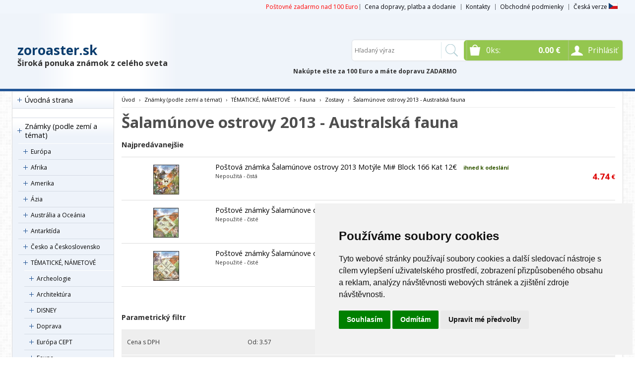

--- FILE ---
content_type: text/html
request_url: https://www.zoroaster.sk/kategorie/salamounovy-ostrovy-2013-australska-fauna/
body_size: 724860
content:


<!DOCTYPE html>
<html lang="cs">
<head>
	<meta charset="windows-1250" />
	<meta name="viewport" content="width=device-width, initial-scale=1.0, minimum-scale=1.0, maximum-scale=1.0, user-scalable=0" />
	<meta name="format-detection" content="telephone=no" />
	<title>Šalamúnove ostrovy 2013 - Australská fauna - zoroaster.sk</title>
  	<meta name="keywords" content="poštové známky, známka, známky, filatelia, FDC, anglické kolónie, francúzske kolónie, znamky, postove znamky, známky fauna, známky flóra, predaj poštových známok, predaj postovych znamok, zberateľské známky, zberatelske znamky, známky z celého sveta," />
  	<meta name="description" content="Poštové známky z celého sveta, zahraničné poštové známky" />
 	<meta name="robots" content="all,follow" />
 	<meta name="revisit-after" content="1 days" />
	<meta name="author" content="Code &amp; design: www.4shop.cz; Content: www.4shop.cz; e-mail:info@4shop.cz" />
	<meta http-equiv="X-UA-Compatible" content="IE=edge" />
	<base href=""><!--[if lte IE 6]></base><![endif]-->
	<link href="https://shared.4shop.cz/sablona/_design_klasik/rs02-tmave-modry/css/layout.css" rel="stylesheet" type="text/css" />
	<link href="https://shared.4shop.cz/sablona/_design_klasik/rs02-tmave-modry/css/chosen.css" rel="stylesheet" type="text/css" />
	<link href="https://shared.4shop.cz/sablona/_design_klasik/rs02-tmave-modry/css/easy-responsive-tabs.css" rel="stylesheet" type="text/css" />
	<link href="https://shared.4shop.cz/sablona/_design_klasik/rs02-tmave-modry/css/cupertino/jquery-ui-1.9.2.custom.css" rel="stylesheet" type="text/css" />
	<link href="https://fonts.googleapis.com/css?family=Open+Sans:400,300,600,700&amp;subset=latin,latin-ext" rel="stylesheet" type="text/css" />
			<script src="https://shared.4shop.cz/sablona/_design_klasik/rs02-tmave-modry/js/jquery-1.9.1.min.js" type="text/javascript"></script>
	<script src="https://shared.4shop.cz/sablona/_design_klasik/rs02-tmave-modry/js/jquery-ui-1.9.2.custom.min.js" type="text/javascript"></script>
	<script src="https://shared.4shop.cz/sablona/_design_klasik/rs02-tmave-modry/js/jquery.bxslider.min.js" type="text/javascript"></script>
	<script src="https://shared.4shop.cz/sablona/_design_klasik/rs02-tmave-modry/js/chosen.jquery.min.js" type="text/javascript"></script>
	<script src="https://shared.4shop.cz/sablona/_design_klasik/rs02-tmave-modry/js/easyResponsiveTabs.js" type="text/javascript"></script>
	<script src="https://shared.4shop.cz/sablona/_design_klasik/rs02-tmave-modry/js/jquery.screwdefaultbuttons.min.js" type="text/javascript"></script>
	<script src="https://shared.4shop.cz/sablona/_design_klasik/rs02-tmave-modry/js/config.js" type="text/javascript"></script>
	<script src="https://shared.4shop.cz/sablona/_design_klasik/rs02-tmave-modry/js/toggle.js" type="text/javascript"></script>
	<meta property="og:title" content="Šalamúnove ostrovy 2013 - Australská fauna" />
	<meta property="og:description" content="Poštové známky z celého sveta, zahraničné poštové známky" />
	<meta property="og:url" content="https://www.zoroaster.sk//kategorie/salamounovy-ostrovy-2013-australska-fauna/" />  
	<script src="https://shared.4shop.cz/lightbox/js/lightbox.min.js"></script>
	<link href="https://shared.4shop.cz/lightbox/css/lightbox.css" rel="stylesheet" />
	<!--[if lte IE 8]>
	<link href="https://shared.4shop.cz/sablona/_design_klasik/rs02-tmave-modry/css/ie.css" rel="stylesheet" type="text/css" />
	<script src="https://shared.4shop.cz/sablona/_design_klasik/rs02-tmave-modry/js/config.ie.js" type="text/javascript"></script>
	<![endif]-->
<!-- Begin Cookie Consent plugin by Silktide - http://silktide.com/cookieconsent -->


<script type="text/javascript">
$('strong.price').html($('strong.price').html().replace(',','<sup>')+'</sup>');
$('strong.price').html($('strong.price').html().replace('.','<sup>')+'</sup>');
</script>

<!-- End Cookie Consent plugin -->

<style>


.podnapis{
    font-weight: 800;
    position: absolute;
    width: 303px;
    top: 33px;
}


@media screen and (min-width: 768px){
#header.scroll .in .top .logo {
    top: 1px;
}}


@media screen and (max-width: 767px){

.nakuptedl{
position: relative;
display:none;
}

.nakuptekr{
position: relative;
display:none;
}

#header.scroll .nakuptedl{
display:none;
}
#header.scroll .nakuptekr{
display:none;
}
}



@media screen and (max-width: 1280px){

.nakuptedl{
position: relative;
    top: 78px;
    left: 116px;
    font-weight: 900;
}

.nakuptekr{
position: relative;
    top: 78px;
    left: 29px;
    font-weight: 900;
}

#header.scroll .nakuptedl{
display:none;
}
#header.scroll .nakuptekr{
display:none;
}
}



@media screen and (min-width: 1281px){

.nakuptedl{
position: relative;
    top: 78px;
    left: 231px;
    font-weight: 900;
}

.nakuptekr{
position: relative;
    top: 78px;
    left: 145px;
    font-weight: 900;
}

#header.scroll .nakuptedl{
display:none;
}
#header.scroll .nakuptekr{
display:none;
}
}


.banner img {
    display: inline-block;
    width: auto;
    height: auto;
    max-height: 100%;
    max-width: 100%;
    text-align: center;
    line-height: 235px;
    -webkit-box-sizing: border-box;
    -moz-box-sizing: border-box;
    box-sizing: border-box;
}

@media screen and (min-width: 768px) {
	#header.scroll {
		height: 76px;
		background: #fff url("https://www.zoroaster.sk/upload/") repeat scroll center top 0 !important;
				background-position: top center !important;
	}
}


strong.price:after{ content:'€'; font-size:small; vertical-align: top; padding: 0px 0px 0px 3px; }
.final-price:after{ content:'€'; font-size:small; vertical-align: top; padding: 0px 0px 0px 3px; }
</style>

<script type="text/plain" cookie-consent="tracking">

  var _gaq = _gaq || [];
  _gaq.push(['_setAccount', 'UA-161271358-1']);
  _gaq.push(['_setDomainName', 'zoroaster.sk']);
  _gaq.push(['_trackPageview']);

  (function() {
    var ga = document.createElement('script'); ga.type = 'text/javascript'; ga.async = true;
    ga.src = ('https:' == document.location.protocol ? 'https://ssl' : 'http://www') + '.google-analytics.com/ga.js';
    var s = document.getElementsByTagName('script')[0]; s.parentNode.insertBefore(ga, s);
  })();

</script>


<script>
window.dataLayer = window.dataLayer ||   [];
function gtag(){
	dataLayer.push(arguments);
}
gtag('consent', 'default', {
	'ad_storage': 'denied',
	'ad_user_data': 'denied',
	'ad_personalization': 'denied',
	'analytics_storage': 'denied'
});
</script>

<script async src="https://www.googletagmanager.com/gtag/js?id=G-R750VMK65T"></script>
<script>
  window.dataLayer = window.dataLayer || [];
  function gtag(){dataLayer.push(arguments);}
  gtag('js', new Date());

  gtag('config', 'G-R750VMK65T');
</script>



<!-- Google Tag Manager -->
<script>(function(w,d,s,l,i){w[l]=w[l]||[];w[l].push({'gtm.start':
new Date().getTime(),event:'gtm.js'});var f=d.getElementsByTagName(s)[0],
j=d.createElement(s),dl=l!='dataLayer'?'&l='+l:'';j.async=true;j.src=
'https://www.googletagmanager.com/gtm.js?id='+i+dl;f.parentNode.insertBefore(j,f);
})(window,document,'script','dataLayer','UA-106081400-1');</script>
<!-- End Google Tag Manager -->

<!-- Google Tag Manager (noscript) -->
<noscript><iframe src="https://www.googletagmanager.com/ns.html?id=UA-106081400-1"
height="0" width="0" style="display:none;visibility:hidden"></iframe></noscript>
<!-- End Google Tag Manager (noscript) -->





<!-- Cookie Consent by TermsFeed (https://www.TermsFeed.com) -->
<script type="text/javascript" src="https://www.termsfeed.com/public/cookie-consent/4.1.0/cookie-consent.js" charset="UTF-8"></script>
<script type="text/javascript" charset="UTF-8">
document.addEventListener('DOMContentLoaded', function () {
cookieconsent.run({"notice_banner_type":"simple","consent_type":"express","palette":"light","language":"cs","page_load_consent_levels":["strictly-necessary"],"notice_banner_reject_button_hide":false,"preferences_center_close_button_hide":false,"page_refresh_confirmation_buttons":false, "callbacks": {"scripts_specific_loaded": (level) => {switch(level) {case 'targeting':gtag('consent', 'update', {'ad_storage': 'granted','ad_user_data': 'granted','ad_personalization': 'granted','analytics_storage': 'granted'});break;}}},"callbacks_force": true});
});
</script>
<style>.termsfeed-com---palette-light .cc-nb-okagree {color: #fff;background-color: green;}.termsfeed-com---nb-simple {max-width: 40%;}.termsfeed-com---nb .cc-nb-main-container {padding: 1rem;}.termsfeed-com---nb .cc-nb-title {font-size: 18px;}.termsfeed-com---nb .cc-nb-text {font-size: 12px;margin: 0 0 1rem 0;}.termsfeed-com---palette-light .cc-nb-changep {font-size: 11px;}.termsfeed-com---palette-light .cc-nb-reject {font-size: 11px;}.termsfeed-com---palette-light.termsfeed-com---nb {margin: 5px;}.termsfeed-com---reset p {margin-bottom: 0.4rem;}.termsfeed-com---palette-light .cc-nb-reject {color: #000;background-color: #eaeaea;}</style>
<noscript>ePrivacy and GPDR Cookie Consent by <a href="https://www.TermsFeed.com/" rel="nofollow">TermsFeed Generator</a></noscript>
<!-- End Cookie Consent by TermsFeed (https://www.TermsFeed.com) -->

</head>



<body id="det">
	<div id="content" class="wrap">
		<div class="in">


			<div id="left">
			<p id="cat-toggle"><a>Kategórie e-shopu</a></p>
<ul id="cat">


<li><a href="https://www.zoroaster.sk/" title="Úvodní strana">Úvodná strana</a></li>

<li style="background: none;"><br></li>

<li ><a href="https://www.zoroaster.sk/kategorie/znamky-(podle-zemi-a-temat)/" title="Známky (podle zemí a témat)">Známky (podle zemí a témat)</a>
<ul class="sub" id="a1" style="display: none; margin-left: 12px;">
<li ><a href="https://www.zoroaster.sk/kategorie/evropa/"  title="Európa">Európa</a>
<ul class="sub" id="a2" style="display: none; margin-left: 12px;">
<li ><a href="https://www.zoroaster.sk/kategorie/alandy-1/"  title="Alandy">Alandy</a>
<ul class="sub" id="a2671" style="display: none; margin-left: 12px;">
<li ><a href="https://www.zoroaster.sk/kategorie/nepouzite-283/"  title="Nepoužité">Nepoužité</a>
<ul class="sub" id="a2672" style="display: none; margin-left: 12px;">
<li ><a href="https://www.zoroaster.sk/kategorie/1984-90/"  title="1984-90">1984-90</a></li>
<li ><a href="https://www.zoroaster.sk/kategorie/1991-95-19/"  title="1991-95">1991-95</a></li>
<li ><a href="https://www.zoroaster.sk/kategorie/1996-2000-14/"  title="1996-2000">1996-2000</a></li>
<li ><a href="https://www.zoroaster.sk/kategorie/2001-05-13/"  title="2001-05">2001-05</a></li>
<li ><a href="https://www.zoroaster.sk/kategorie/2006-10-14/"  title="2006-10">2006-10</a></li>
<li ><a href="https://www.zoroaster.sk/kategorie/2011-17-2/"  title="2011-17">2011-17</a></li>
<li ><a href="https://www.zoroaster.sk/kategorie/atm-znamky/"  title="ATM známky">ATM známky</a></li>
</ul></li>

<li ><a href="https://www.zoroaster.sk/kategorie/razitkovane-253/"  title="Pečiatkované">Pečiatkované</a></li>
<li ><a href="https://www.zoroaster.sk/kategorie/sesitky-4/"  title="Zošitky">Zošitky</a></li>
</ul></li>

<li ><a href="https://www.zoroaster.sk/kategorie/albanie/"  title="Albánsko">Albánsko</a>
<ul class="sub" id="a12" style="display: none; margin-left: 12px;">
<li ><a href="https://www.zoroaster.sk/kategorie/nepouzite-8/"  title="Nepoužité">Nepoužité</a></li>
<li ><a href="https://www.zoroaster.sk/kategorie/razitkovane-9/"  title="Pečiatkované">Pečiatkované</a></li>
</ul></li>

<li ><a href="https://www.zoroaster.sk/kategorie/andorra/"  title="Andorra">Andorra</a>
<ul class="sub" id="a11" style="display: none; margin-left: 12px;">
<li ><a href="https://www.zoroaster.sk/kategorie/spanelska/"  title="Španielska">Španielska</a>
<ul class="sub" id="a615" style="display: none; margin-left: 12px;">
<li ><a href="https://www.zoroaster.sk/kategorie/nepouzite-149/"  title="Nepoužité">Nepoužité</a>
<ul class="sub" id="a616" style="display: none; margin-left: 12px;">
<li ><a href="https://www.zoroaster.sk/kategorie/1972-75/"  title="1972-75">1972-75</a></li>
<li ><a href="https://www.zoroaster.sk/kategorie/1976-80-20/"  title="1976-80">1976-80</a></li>
<li ><a href="https://www.zoroaster.sk/kategorie/1981-85-18/"  title="1981-85">1981-85</a></li>
<li ><a href="https://www.zoroaster.sk/kategorie/1986-90-17/"  title="1986-90">1986-90</a></li>
<li ><a href="https://www.zoroaster.sk/kategorie/1991-95-14/"  title="1991-95">1991-95</a></li>
<li ><a href="https://www.zoroaster.sk/kategorie/1996-2000-10/"  title="1996-2000">1996-2000</a></li>
<li ><a href="https://www.zoroaster.sk/kategorie/2001-05-9/"  title="2001-05">2001-05</a></li>
</ul></li>

<li ><a href="https://www.zoroaster.sk/kategorie/razitkovane-155/"  title="Pečiatkované">Pečiatkované</a></li>
</ul></li>

<li ><a href="https://www.zoroaster.sk/kategorie/francouzska/"  title="Francúzska">Francúzska</a>
<ul class="sub" id="a591" style="display: none; margin-left: 12px;">
<li ><a href="https://www.zoroaster.sk/kategorie/nepouzite-138/"  title="Nepoužité">Nepoužité</a>
<ul class="sub" id="a592" style="display: none; margin-left: 12px;">
<li ><a href="https://www.zoroaster.sk/kategorie/1966-70-39/"  title="1966-70">1966-70</a></li>
<li ><a href="https://www.zoroaster.sk/kategorie/1971-75-44/"  title="1971-75">1971-75</a></li>
<li ><a href="https://www.zoroaster.sk/kategorie/1976-80-46/"  title="1976-80">1976-80</a></li>
<li ><a href="https://www.zoroaster.sk/kategorie/1981-85-52/"  title="1981-85">1981-85</a></li>
<li ><a href="https://www.zoroaster.sk/kategorie/1986-90-51/"  title="1986-90">1986-90</a></li>
<li ><a href="https://www.zoroaster.sk/kategorie/1991-95-40/"  title="1991-95">1991-95</a></li>
<li ><a href="https://www.zoroaster.sk/kategorie/1996-2000-45/"  title="1996-2000">1996-2000</a>
<ul class="sub" id="a6325" style="display: none; margin-left: 12px;">
<li ><a href="https://www.zoroaster.sk/kategorie/1996-38/"  title="1996">1996</a></li>
<li ><a href="https://www.zoroaster.sk/kategorie/1997-34/"  title="1997">1997</a></li>
</ul></li>

<li ><a href="https://www.zoroaster.sk/kategorie/2001-05-31/"  title="2001-05">2001-05</a></li>
</ul></li>

<li ><a href="https://www.zoroaster.sk/kategorie/razitkovane-185/"  title="Pečiatkované">Pečiatkované</a></li>
</ul></li>

</ul></li>

<li ><a href="https://www.zoroaster.sk/kategorie/armenie/"  title="Arménsko">Arménsko</a>
<ul class="sub" id="a43" style="display: none; margin-left: 12px;">
<li ><a href="https://www.zoroaster.sk/kategorie/nepouzite-100/"  title="Nepoužité">Nepoužité</a></li>
</ul></li>

<li ><a href="https://www.zoroaster.sk/kategorie/azerbajdzan/"  title="Ázerbájdžán">Ázerbájdžán</a>
<ul class="sub" id="a44" style="display: none; margin-left: 12px;">
<li ><a href="https://www.zoroaster.sk/kategorie/nepouzite-103/"  title="Nepoužité">Nepoužité</a>
<ul class="sub" id="a534" style="display: none; margin-left: 12px;">
<li ><a href="https://www.zoroaster.sk/kategorie/1992-2000-1/"  title="1992-2000">1992-2000</a>
<ul class="sub" id="a6051" style="display: none; margin-left: 12px;">
<li ><a href="https://www.zoroaster.sk/kategorie/1994-42/"  title="1994">1994</a></li>
<li ><a href="https://www.zoroaster.sk/kategorie/1996-35/"  title="1996">1996</a></li>
</ul></li>

<li ><a href="https://www.zoroaster.sk/kategorie/2001-10-19/"  title="2001-10">2001-10</a>
<ul class="sub" id="a6054" style="display: none; margin-left: 12px;">
<li ><a href="https://www.zoroaster.sk/kategorie/2006-17/"  title="2006">2006</a></li>
<li ><a href="https://www.zoroaster.sk/kategorie/2007-18/"  title="2007">2007</a></li>
</ul></li>

</ul></li>

</ul></li>

<li ><a href="https://www.zoroaster.sk/kategorie/belgie/"  title="Belgicko">Belgicko</a>
<ul class="sub" id="a45" style="display: none; margin-left: 12px;">
<li ><a href="https://www.zoroaster.sk/kategorie/nepouzite-50/"  title="Nepoužité">Nepoužité</a>
<ul class="sub" id="a531" style="display: none; margin-left: 12px;">
<li ><a href="https://www.zoroaster.sk/kategorie/1956-60-23/"  title="1956-60">1956-60</a>
<ul class="sub" id="a3542" style="display: none; margin-left: 12px;">
<li ><a href="https://www.zoroaster.sk/kategorie/1956-8/"  title="1956">1956</a></li>
<li ><a href="https://www.zoroaster.sk/kategorie/1957-9/"  title="1957">1957</a></li>
<li ><a href="https://www.zoroaster.sk/kategorie/1958-9/"  title="1958">1958</a></li>
<li ><a href="https://www.zoroaster.sk/kategorie/1959-9/"  title="1959">1959</a></li>
<li ><a href="https://www.zoroaster.sk/kategorie/1960-9/"  title="1960">1960</a></li>
</ul></li>

<li ><a href="https://www.zoroaster.sk/kategorie/1961-65-21/"  title="1961-65">1961-65</a>
<ul class="sub" id="a3550" style="display: none; margin-left: 12px;">
<li ><a href="https://www.zoroaster.sk/kategorie/1961-18/"  title="1961">1961</a></li>
<li ><a href="https://www.zoroaster.sk/kategorie/1962-16/"  title="1962">1962</a></li>
<li ><a href="https://www.zoroaster.sk/kategorie/1963-17/"  title="1963">1963</a></li>
<li ><a href="https://www.zoroaster.sk/kategorie/1964-19/"  title="1964">1964</a></li>
<li ><a href="https://www.zoroaster.sk/kategorie/1965-19/"  title="1965">1965</a></li>
</ul></li>

<li ><a href="https://www.zoroaster.sk/kategorie/1966-70-20/"  title="1966-70">1966-70</a>
<ul class="sub" id="a3556" style="display: none; margin-left: 12px;">
<li ><a href="https://www.zoroaster.sk/kategorie/1966-19/"  title="1966">1966</a></li>
<li ><a href="https://www.zoroaster.sk/kategorie/1967-19/"  title="1967">1967</a></li>
<li ><a href="https://www.zoroaster.sk/kategorie/1968-20/"  title="1968">1968</a></li>
<li ><a href="https://www.zoroaster.sk/kategorie/1969-21/"  title="1969">1969</a></li>
<li ><a href="https://www.zoroaster.sk/kategorie/1970-21/"  title="1970">1970</a></li>
</ul></li>

<li ><a href="https://www.zoroaster.sk/kategorie/1971-75-19/"  title="1971-75">1971-75</a>
<ul class="sub" id="a3562" style="display: none; margin-left: 12px;">
<li ><a href="https://www.zoroaster.sk/kategorie/1971-23/"  title="1971">1971</a></li>
<li ><a href="https://www.zoroaster.sk/kategorie/1972-22/"  title="1972">1972</a></li>
<li ><a href="https://www.zoroaster.sk/kategorie/1973-23/"  title="1973">1973</a></li>
<li ><a href="https://www.zoroaster.sk/kategorie/1974-23/"  title="1974">1974</a></li>
<li ><a href="https://www.zoroaster.sk/kategorie/1975-23/"  title="1975">1975</a></li>
</ul></li>

<li ><a href="https://www.zoroaster.sk/kategorie/1976-80-19/"  title="1976-80">1976-80</a>
<ul class="sub" id="a3568" style="display: none; margin-left: 12px;">
<li ><a href="https://www.zoroaster.sk/kategorie/1976-27/"  title="1976">1976</a></li>
<li ><a href="https://www.zoroaster.sk/kategorie/1977-23/"  title="1977">1977</a></li>
<li ><a href="https://www.zoroaster.sk/kategorie/1978-25/"  title="1978">1978</a></li>
<li ><a href="https://www.zoroaster.sk/kategorie/1979-26/"  title="1979">1979</a></li>
<li ><a href="https://www.zoroaster.sk/kategorie/1980-27/"  title="1980">1980</a></li>
</ul></li>

<li ><a href="https://www.zoroaster.sk/kategorie/1981-85-78/"  title="1981-85">1981-85</a>
<ul class="sub" id="a6277" style="display: none; margin-left: 12px;">
<li ><a href="https://www.zoroaster.sk/kategorie/1981-54/"  title="1981">1981</a></li>
<li ><a href="https://www.zoroaster.sk/kategorie/1982-53/"  title="1982">1982</a></li>
<li ><a href="https://www.zoroaster.sk/kategorie/1983-52/"  title="1983">1983</a></li>
<li ><a href="https://www.zoroaster.sk/kategorie/1985-24/"  title="1985">1985</a></li>
</ul></li>

<li ><a href="https://www.zoroaster.sk/kategorie/1986-90-74/"  title="1986-90">1986-90</a>
<ul class="sub" id="a6282" style="display: none; margin-left: 12px;">
<li ><a href="https://www.zoroaster.sk/kategorie/1987-48/"  title="1987">1987</a></li>
<li ><a href="https://www.zoroaster.sk/kategorie/1988-48/"  title="1988">1988</a></li>
<li ><a href="https://www.zoroaster.sk/kategorie/1989-48/"  title="1989">1989</a></li>
<li ><a href="https://www.zoroaster.sk/kategorie/1990-48/"  title="1990">1990</a></li>
</ul></li>

<li ><a href="https://www.zoroaster.sk/kategorie/1991-95-60/"  title="1991-95">1991-95</a>
<ul class="sub" id="a6287" style="display: none; margin-left: 12px;">
<li ><a href="https://www.zoroaster.sk/kategorie/1991-43/"  title="1991">1991</a></li>
<li ><a href="https://www.zoroaster.sk/kategorie/1993-44/"  title="1993">1993</a></li>
<li ><a href="https://www.zoroaster.sk/kategorie/1994-22/"  title="1994">1994</a></li>
<li ><a href="https://www.zoroaster.sk/kategorie/1995-41/"  title="1995">1995</a></li>
</ul></li>

<li ><a href="https://www.zoroaster.sk/kategorie/1996-2000-44/"  title="1996-2000">1996-2000</a>
<ul class="sub" id="a6292" style="display: none; margin-left: 12px;">
<li ><a href="https://www.zoroaster.sk/kategorie/1996-37/"  title="1996">1996</a></li>
</ul></li>

<li ><a href="https://www.zoroaster.sk/kategorie/kompletni-rocniky-4/"  title="Kompletní ročníky">Kompletní ročníky</a></li>
</ul></li>

<li ><a href="https://www.zoroaster.sk/kategorie/razitkovane-133/"  title="Pečiatkované">Pečiatkované</a>
<ul class="sub" id="a817" style="display: none; margin-left: 12px;">
<li ><a href="https://www.zoroaster.sk/kategorie/1849-1900-1/"  title="1849-1900">1849-1900</a></li>
<li ><a href="https://www.zoroaster.sk/kategorie/1901-45/"  title="1901-45">1901-45</a></li>
<li ><a href="https://www.zoroaster.sk/kategorie/1946-50-12/"  title="1946-50">1946-50</a></li>
<li ><a href="https://www.zoroaster.sk/kategorie/1951-55-15/"  title="1951-55">1951-55</a></li>
<li ><a href="https://www.zoroaster.sk/kategorie/1956-60-15/"  title="1956-60">1956-60</a></li>
<li ><a href="https://www.zoroaster.sk/kategorie/1961-65-10/"  title="1961-65">1961-65</a></li>
<li ><a href="https://www.zoroaster.sk/kategorie/1966-70-10/"  title="1966-70">1966-70</a></li>
<li ><a href="https://www.zoroaster.sk/kategorie/1971-75-8/"  title="1971-75">1971-75</a></li>
<li ><a href="https://www.zoroaster.sk/kategorie/1976-80-7/"  title="1976-80">1976-80</a></li>
<li ><a href="https://www.zoroaster.sk/kategorie/1981-85-7/"  title="1981-85">1981-85</a></li>
<li ><a href="https://www.zoroaster.sk/kategorie/1986-20/"  title="1986">1986</a></li>
<li ><a href="https://www.zoroaster.sk/kategorie/1987-21/"  title="1987">1987</a></li>
<li ><a href="https://www.zoroaster.sk/kategorie/1988-20/"  title="1988">1988</a></li>
<li ><a href="https://www.zoroaster.sk/kategorie/1989-21/"  title="1989">1989</a></li>
<li ><a href="https://www.zoroaster.sk/kategorie/1990-20/"  title="1990">1990</a></li>
<li ><a href="https://www.zoroaster.sk/kategorie/1991-17/"  title="1991">1991</a></li>
<li ><a href="https://www.zoroaster.sk/kategorie/1992-17/"  title="1992">1992</a></li>
<li ><a href="https://www.zoroaster.sk/kategorie/1993-17/"  title="1993">1993</a></li>
<li ><a href="https://www.zoroaster.sk/kategorie/1994-17/"  title="1994">1994</a></li>
<li ><a href="https://www.zoroaster.sk/kategorie/1995-17/"  title="1995">1995</a></li>
<li ><a href="https://www.zoroaster.sk/kategorie/1996-15/"  title="1996">1996</a></li>
<li ><a href="https://www.zoroaster.sk/kategorie/1997-12/"  title="1997">1997</a></li>
<li ><a href="https://www.zoroaster.sk/kategorie/1998-11/"  title="1998">1998</a></li>
<li ><a href="https://www.zoroaster.sk/kategorie/1999-14/"  title="1999">1999</a></li>
<li ><a href="https://www.zoroaster.sk/kategorie/2000-11/"  title="2000">2000</a></li>
<li ><a href="https://www.zoroaster.sk/kategorie/2001-9/"  title="2001">2001</a></li>
<li ><a href="https://www.zoroaster.sk/kategorie/2002-10/"  title="2002">2002</a></li>
<li ><a href="https://www.zoroaster.sk/kategorie/2003-10/"  title="2003">2003</a></li>
<li ><a href="https://www.zoroaster.sk/kategorie/2004-6/"  title="2004">2004</a></li>
<li ><a href="https://www.zoroaster.sk/kategorie/2005-4/"  title="2005">2005</a></li>
<li ><a href="https://www.zoroaster.sk/kategorie/2007-4/"  title="2007">2007</a></li>
</ul></li>

</ul></li>

<li ><a href="https://www.zoroaster.sk/kategorie/belorusko/"  title="Bielorusko">Bielorusko</a>
<ul class="sub" id="a46" style="display: none; margin-left: 12px;">
<li ><a href="https://www.zoroaster.sk/kategorie/nepouzite-231/"  title="Nepoužité">Nepoužité</a>
<ul class="sub" id="a1478" style="display: none; margin-left: 12px;">
<li ><a href="https://www.zoroaster.sk/kategorie/1992-95/"  title="1992-95">1992-95</a>
<ul class="sub" id="a5895" style="display: none; margin-left: 12px;">
<li ><a href="https://www.zoroaster.sk/kategorie/1992-41/"  title="1992">1992</a></li>
<li ><a href="https://www.zoroaster.sk/kategorie/1993-41/"  title="1993">1993</a></li>
<li ><a href="https://www.zoroaster.sk/kategorie/1994-37/"  title="1994">1994</a></li>
<li ><a href="https://www.zoroaster.sk/kategorie/1995-36/"  title="1995">1995</a></li>
</ul></li>

<li ><a href="https://www.zoroaster.sk/kategorie/1996-2000-31/"  title="1996-2000">1996-2000</a>
<ul class="sub" id="a5898" style="display: none; margin-left: 12px;">
<li ><a href="https://www.zoroaster.sk/kategorie/1997-4/"  title="1997">1997</a></li>
<li ><a href="https://www.zoroaster.sk/kategorie/1998-4/"  title="1998">1998</a></li>
</ul></li>

</ul></li>

<li ><a href="https://www.zoroaster.sk/kategorie/razitkovane-129/"  title="Pečiatkované">Pečiatkované</a></li>
</ul></li>

<li ><a href="https://www.zoroaster.sk/kategorie/bosna-a-hercegovina/"  title="Bosna a Hercegovina">Bosna a Hercegovina</a>
<ul class="sub" id="a47" style="display: none; margin-left: 12px;">
<li ><a href="https://www.zoroaster.sk/kategorie/nepouzite-180/"  title="Nepoužité">Nepoužité</a></li>
<li ><a href="https://www.zoroaster.sk/kategorie/razitkovane-146/"  title="Pečiatkované">Pečiatkované</a></li>
</ul></li>

<li ><a href="https://www.zoroaster.sk/kategorie/bulharsko/"  title="Bulharsko">Bulharsko</a>
<ul class="sub" id="a48" style="display: none; margin-left: 12px;">
<li ><a href="https://www.zoroaster.sk/kategorie/nepouzite-45/"  title="Nepoužité">Nepoužité</a>
<ul class="sub" id="a4462" style="display: none; margin-left: 12px;">
<li ><a href="https://www.zoroaster.sk/kategorie/1941-45-5/"  title="1941-45">1941-45</a>
<ul class="sub" id="a6245" style="display: none; margin-left: 12px;">
<li ><a href="https://www.zoroaster.sk/kategorie/1945-3/"  title="1945">1945</a></li>
</ul></li>

<li ><a href="https://www.zoroaster.sk/kategorie/1946-50-20/"  title="1946-50">1946-50</a>
<ul class="sub" id="a6149" style="display: none; margin-left: 12px;">
<li ><a href="https://www.zoroaster.sk/kategorie/1946-4/"  title="1946">1946</a></li>
<li ><a href="https://www.zoroaster.sk/kategorie/1947-3/"  title="1947">1947</a></li>
<li ><a href="https://www.zoroaster.sk/kategorie/1948-4/"  title="1948">1948</a></li>
<li ><a href="https://www.zoroaster.sk/kategorie/1949-5/"  title="1949">1949</a></li>
<li ><a href="https://www.zoroaster.sk/kategorie/1950-5/"  title="1950">1950</a></li>
</ul></li>

<li ><a href="https://www.zoroaster.sk/kategorie/1971-75-61/"  title="1971-75">1971-75</a>
<ul class="sub" id="a6154" style="display: none; margin-left: 12px;">
<li ><a href="https://www.zoroaster.sk/kategorie/1971-43/"  title="1971">1971</a></li>
<li ><a href="https://www.zoroaster.sk/kategorie/1972-42/"  title="1972">1972</a></li>
</ul></li>

<li ><a href="https://www.zoroaster.sk/kategorie/1981-85-76/"  title="1981-85">1981-85</a>
<ul class="sub" id="a6241" style="display: none; margin-left: 12px;">
<li ><a href="https://www.zoroaster.sk/kategorie/1985-51/"  title="1985">1985</a></li>
</ul></li>

<li ><a href="https://www.zoroaster.sk/kategorie/1986-90-56/"  title="1986-90">1986-90</a>
<ul class="sub" id="a5937" style="display: none; margin-left: 12px;">
<li ><a href="https://www.zoroaster.sk/kategorie/1986-48/"  title="1986">1986</a></li>
<li ><a href="https://www.zoroaster.sk/kategorie/1987-47/"  title="1987">1987</a></li>
<li ><a href="https://www.zoroaster.sk/kategorie/1988-42/"  title="1988">1988</a></li>
<li ><a href="https://www.zoroaster.sk/kategorie/1989-43/"  title="1989">1989</a></li>
<li ><a href="https://www.zoroaster.sk/kategorie/1990-43/"  title="1990">1990</a></li>
</ul></li>

<li ><a href="https://www.zoroaster.sk/kategorie/1991-95-44/"  title="1991-95">1991-95</a>
<ul class="sub" id="a5906" style="display: none; margin-left: 12px;">
<li ><a href="https://www.zoroaster.sk/kategorie/1991-36/"  title="1991">1991</a></li>
<li ><a href="https://www.zoroaster.sk/kategorie/1992-36/"  title="1992">1992</a></li>
<li ><a href="https://www.zoroaster.sk/kategorie/1993-37/"  title="1993">1993</a></li>
<li ><a href="https://www.zoroaster.sk/kategorie/1994-38/"  title="1994">1994</a></li>
<li ><a href="https://www.zoroaster.sk/kategorie/1995-37/"  title="1995">1995</a></li>
</ul></li>

<li ><a href="https://www.zoroaster.sk/kategorie/1996-2000-32/"  title="1996-2000">1996-2000</a>
<ul class="sub" id="a5912" style="display: none; margin-left: 12px;">
<li ><a href="https://www.zoroaster.sk/kategorie/1996-4/"  title="1996">1996</a></li>
<li ><a href="https://www.zoroaster.sk/kategorie/1997-30/"  title="1997">1997</a></li>
<li ><a href="https://www.zoroaster.sk/kategorie/1998-29/"  title="1998">1998</a></li>
</ul></li>

</ul></li>

<li ><a href="https://www.zoroaster.sk/kategorie/razitkovane-51/"  title="Pečiatkované">Pečiatkované</a></li>
</ul></li>

<li ><a href="https://www.zoroaster.sk/kategorie/dansko/"  title="Dánsko">Dánsko</a>
<ul class="sub" id="a50" style="display: none; margin-left: 12px;">
<li ><a href="https://www.zoroaster.sk/kategorie/nepouzite-122/"  title="Nepoužité">Nepoužité</a>
<ul class="sub" id="a4464" style="display: none; margin-left: 12px;">
<li ><a href="https://www.zoroaster.sk/kategorie/1901-45-13/"  title="1901-45">1901-45</a></li>
<li ><a href="https://www.zoroaster.sk/kategorie/1946-59/"  title="1946-59">1946-59</a></li>
<li ><a href="https://www.zoroaster.sk/kategorie/1960-65/"  title="1960-65">1960-65</a>
<ul class="sub" id="a6752" style="display: none; margin-left: 12px;">
<li ><a href="https://www.zoroaster.sk/kategorie/1960-16/"  title="1960">1960</a></li>
<li ><a href="https://www.zoroaster.sk/kategorie/1961-2/"  title="1961">1961</a></li>
<li ><a href="https://www.zoroaster.sk/kategorie/1962-6/"  title="1962">1962</a></li>
<li ><a href="https://www.zoroaster.sk/kategorie/1963-30/"  title="1963">1963</a></li>
<li ><a href="https://www.zoroaster.sk/kategorie/1964-32/"  title="1964">1964</a></li>
<li ><a href="https://www.zoroaster.sk/kategorie/1965-35/"  title="1965">1965</a></li>
</ul></li>

<li ><a href="https://www.zoroaster.sk/kategorie/1966-70-49/"  title="1966-70">1966-70</a>
<ul class="sub" id="a6328" style="display: none; margin-left: 12px;">
<li ><a href="https://www.zoroaster.sk/kategorie/1966-38/"  title="1966">1966</a></li>
<li ><a href="https://www.zoroaster.sk/kategorie/1967-36/"  title="1967">1967</a></li>
<li ><a href="https://www.zoroaster.sk/kategorie/1968-34/"  title="1968">1968</a></li>
<li ><a href="https://www.zoroaster.sk/kategorie/1969-38/"  title="1969">1969</a></li>
<li ><a href="https://www.zoroaster.sk/kategorie/1970-39/"  title="1970">1970</a></li>
</ul></li>

<li ><a href="https://www.zoroaster.sk/kategorie/1971-75-57/"  title="1971-75">1971-75</a>
<ul class="sub" id="a6068" style="display: none; margin-left: 12px;">
<li ><a href="https://www.zoroaster.sk/kategorie/1971-44/"  title="1971">1971</a></li>
<li ><a href="https://www.zoroaster.sk/kategorie/1972-44/"  title="1972">1972</a></li>
<li ><a href="https://www.zoroaster.sk/kategorie/1973-43/"  title="1973">1973</a></li>
<li ><a href="https://www.zoroaster.sk/kategorie/1974-42/"  title="1974">1974</a></li>
<li ><a href="https://www.zoroaster.sk/kategorie/1975-43/"  title="1975">1975</a></li>
</ul></li>

<li ><a href="https://www.zoroaster.sk/kategorie/1976-80-60/"  title="1976-80">1976-80</a>
<ul class="sub" id="a6071" style="display: none; margin-left: 12px;">
<li ><a href="https://www.zoroaster.sk/kategorie/1976-49/"  title="1976">1976</a></li>
<li ><a href="https://www.zoroaster.sk/kategorie/1977-48/"  title="1977">1977</a></li>
<li ><a href="https://www.zoroaster.sk/kategorie/1978-42/"  title="1978">1978</a></li>
<li ><a href="https://www.zoroaster.sk/kategorie/1979-42/"  title="1979">1979</a></li>
<li ><a href="https://www.zoroaster.sk/kategorie/1980-43/"  title="1980">1980</a></li>
</ul></li>

<li ><a href="https://www.zoroaster.sk/kategorie/1981-85-65/"  title="1981-85">1981-85</a>
<ul class="sub" id="a6075" style="display: none; margin-left: 12px;">
<li ><a href="https://www.zoroaster.sk/kategorie/1981-49/"  title="1981">1981</a></li>
<li ><a href="https://www.zoroaster.sk/kategorie/1982-46/"  title="1982">1982</a></li>
<li ><a href="https://www.zoroaster.sk/kategorie/1983-46/"  title="1983">1983</a></li>
<li ><a href="https://www.zoroaster.sk/kategorie/1984-51/"  title="1984">1984</a></li>
<li ><a href="https://www.zoroaster.sk/kategorie/1985-64/"  title="1985">1985</a></li>
</ul></li>

<li ><a href="https://www.zoroaster.sk/kategorie/1986-90-75/"  title="1986-90">1986-90</a>
<ul class="sub" id="a6334" style="display: none; margin-left: 12px;">
<li ><a href="https://www.zoroaster.sk/kategorie/1986-50/"  title="1986">1986</a></li>
<li ><a href="https://www.zoroaster.sk/kategorie/1987-49/"  title="1987">1987</a></li>
<li ><a href="https://www.zoroaster.sk/kategorie/1988-63/"  title="1988">1988</a></li>
<li ><a href="https://www.zoroaster.sk/kategorie/1989-64/"  title="1989">1989</a></li>
<li ><a href="https://www.zoroaster.sk/kategorie/1990-65/"  title="1990">1990</a></li>
</ul></li>

<li ><a href="https://www.zoroaster.sk/kategorie/1991-95-70/"  title="1991-95">1991-95</a>
<ul class="sub" id="a7088" style="display: none; margin-left: 12px;">
<li ><a href="https://www.zoroaster.sk/kategorie/1991-59/"  title="1991">1991</a></li>
<li ><a href="https://www.zoroaster.sk/kategorie/1992-55/"  title="1992">1992</a></li>
<li ><a href="https://www.zoroaster.sk/kategorie/1993-55/"  title="1993">1993</a></li>
<li ><a href="https://www.zoroaster.sk/kategorie/1994-55/"  title="1994">1994</a></li>
<li ><a href="https://www.zoroaster.sk/kategorie/1995-50/"  title="1995">1995</a></li>
</ul></li>

<li ><a href="https://www.zoroaster.sk/kategorie/1996-2000-52/"  title="1996-2000">1996-2000</a>
<ul class="sub" id="a7094" style="display: none; margin-left: 12px;">
<li ><a href="https://www.zoroaster.sk/kategorie/1996-49/"  title="1996">1996</a></li>
<li ><a href="https://www.zoroaster.sk/kategorie/1997-46/"  title="1997">1997</a></li>
<li ><a href="https://www.zoroaster.sk/kategorie/1998-42/"  title="1998">1998</a></li>
<li ><a href="https://www.zoroaster.sk/kategorie/1999-39/"  title="1999">1999</a></li>
<li ><a href="https://www.zoroaster.sk/kategorie/2000-38/"  title="2000">2000</a></li>
</ul></li>

<li ><a href="https://www.zoroaster.sk/kategorie/2001-05-40/"  title="2001-05">2001-05</a>
<ul class="sub" id="a7100" style="display: none; margin-left: 12px;">
<li ><a href="https://www.zoroaster.sk/kategorie/2001-33/"  title="2001">2001</a></li>
<li ><a href="https://www.zoroaster.sk/kategorie/2002-31/"  title="2002">2002</a></li>
<li ><a href="https://www.zoroaster.sk/kategorie/2003-34/"  title="2003">2003</a></li>
<li ><a href="https://www.zoroaster.sk/kategorie/2004-26/"  title="2004">2004</a></li>
<li ><a href="https://www.zoroaster.sk/kategorie/2005-23/"  title="2005">2005</a></li>
</ul></li>

<li ><a href="https://www.zoroaster.sk/kategorie/2006-10-20/"  title="2006-10">2006-10</a>
<ul class="sub" id="a7106" style="display: none; margin-left: 12px;">
<li ><a href="https://www.zoroaster.sk/kategorie/2006-25/"  title="2006">2006</a></li>
<li ><a href="https://www.zoroaster.sk/kategorie/2007-26/"  title="2007">2007</a></li>
<li ><a href="https://www.zoroaster.sk/kategorie/2008-22/"  title="2008">2008</a></li>
</ul></li>

</ul></li>

<li ><a href="https://www.zoroaster.sk/kategorie/razitkovane-131/"  title="Pečiatkované">Pečiatkované</a>
<ul class="sub" id="a4465" style="display: none; margin-left: 12px;">
<li ><a href="https://www.zoroaster.sk/kategorie/1851-1900-1/"  title="1851-1900">1851-1900</a></li>
<li ><a href="https://www.zoroaster.sk/kategorie/1901-45-9/"  title="1901-45">1901-45</a></li>
<li ><a href="https://www.zoroaster.sk/kategorie/1946-60-8/"  title="1946-60">1946-60</a></li>
<li ><a href="https://www.zoroaster.sk/kategorie/1961-70-7/"  title="1961-70">1961-70</a></li>
<li ><a href="https://www.zoroaster.sk/kategorie/1971-80-10/"  title="1971-80">1971-80</a></li>
<li ><a href="https://www.zoroaster.sk/kategorie/1981-90-12/"  title="1981-90">1981-90</a></li>
<li ><a href="https://www.zoroaster.sk/kategorie/1991-2000-15/"  title="1991-2000">1991-2000</a></li>
<li ><a href="https://www.zoroaster.sk/kategorie/2001-10-13/"  title="2001-10">2001-10</a></li>
<li ><a href="https://www.zoroaster.sk/kategorie/2011-15-14/"  title="2011-15">2011-15</a></li>
</ul></li>

</ul></li>

<li ><a href="https://www.zoroaster.sk/kategorie/estonsko/"  title="Estónsko">Estónsko</a>
<ul class="sub" id="a51" style="display: none; margin-left: 12px;">
<li ><a href="https://www.zoroaster.sk/kategorie/nepouzite-73/"  title="Nepoužité">Nepoužité</a>
<ul class="sub" id="a481" style="display: none; margin-left: 12px;">
<li ><a href="https://www.zoroaster.sk/kategorie/1991-95-46/"  title="1991-95">1991-95</a>
<ul class="sub" id="a6024" style="display: none; margin-left: 12px;">
<li ><a href="https://www.zoroaster.sk/kategorie/1991-38/"  title="1991">1991</a></li>
<li ><a href="https://www.zoroaster.sk/kategorie/1992-38/"  title="1992">1992</a></li>
<li ><a href="https://www.zoroaster.sk/kategorie/1993-39/"  title="1993">1993</a></li>
<li ><a href="https://www.zoroaster.sk/kategorie/1994-40/"  title="1994">1994</a></li>
<li ><a href="https://www.zoroaster.sk/kategorie/1995-38/"  title="1995">1995</a></li>
</ul></li>

<li ><a href="https://www.zoroaster.sk/kategorie/1996-2000-33/"  title="1996-2000">1996-2000</a>
<ul class="sub" id="a6030" style="display: none; margin-left: 12px;">
<li ><a href="https://www.zoroaster.sk/kategorie/1996-32/"  title="1996">1996</a></li>
<li ><a href="https://www.zoroaster.sk/kategorie/1997-31/"  title="1997">1997</a></li>
<li ><a href="https://www.zoroaster.sk/kategorie/1998-30/"  title="1998">1998</a></li>
</ul></li>

</ul></li>

<li ><a href="https://www.zoroaster.sk/kategorie/razitkovane-59/"  title="Pečiatkované">Pečiatkované</a></li>
</ul></li>

<li ><a href="https://www.zoroaster.sk/kategorie/faerske-ostrovy/"  title="Faerské ostrovy">Faerské ostrovy</a>
<ul class="sub" id="a351" style="display: none; margin-left: 12px;">
<li ><a href="https://www.zoroaster.sk/kategorie/nepouzite-23/"  title="Nepoužité">Nepoužité</a>
<ul class="sub" id="a352" style="display: none; margin-left: 12px;">
<li ><a href="https://www.zoroaster.sk/kategorie/1975-80/"  title="1975-80">1975-80</a></li>
<li ><a href="https://www.zoroaster.sk/kategorie/1981-85-2/"  title="1981-85">1981-85</a>
<ul class="sub" id="a1391" style="display: none; margin-left: 12px;">
<li ><a href="https://www.zoroaster.sk/kategorie/1981-66/"  title="1981">1981</a></li>
<li ><a href="https://www.zoroaster.sk/kategorie/1982-61/"  title="1982">1982</a></li>
<li ><a href="https://www.zoroaster.sk/kategorie/1983-63/"  title="1983">1983</a></li>
<li ><a href="https://www.zoroaster.sk/kategorie/1984-61/"  title="1984">1984</a></li>
<li ><a href="https://www.zoroaster.sk/kategorie/1985-62/"  title="1985">1985</a></li>
</ul></li>

<li ><a href="https://www.zoroaster.sk/kategorie/1986-90-2/"  title="1986-90">1986-90</a>
<ul class="sub" id="a1392" style="display: none; margin-left: 12px;">
<li ><a href="https://www.zoroaster.sk/kategorie/1986-65/"  title="1986">1986</a></li>
<li ><a href="https://www.zoroaster.sk/kategorie/1987-65/"  title="1987">1987</a></li>
<li ><a href="https://www.zoroaster.sk/kategorie/1988-61/"  title="1988">1988</a></li>
<li ><a href="https://www.zoroaster.sk/kategorie/1989-62/"  title="1989">1989</a></li>
<li ><a href="https://www.zoroaster.sk/kategorie/1990-63/"  title="1990">1990</a></li>
</ul></li>

<li ><a href="https://www.zoroaster.sk/kategorie/1991-95-2/"  title="1991-95">1991-95</a>
<ul class="sub" id="a1393" style="display: none; margin-left: 12px;">
<li ><a href="https://www.zoroaster.sk/kategorie/1991-57/"  title="1991">1991</a></li>
<li ><a href="https://www.zoroaster.sk/kategorie/1992-53/"  title="1992">1992</a></li>
<li ><a href="https://www.zoroaster.sk/kategorie/1993-53/"  title="1993">1993</a></li>
<li ><a href="https://www.zoroaster.sk/kategorie/1994-53/"  title="1994">1994</a></li>
<li ><a href="https://www.zoroaster.sk/kategorie/1995-48/"  title="1995">1995</a></li>
</ul></li>

<li ><a href="https://www.zoroaster.sk/kategorie/1996-2000-51/"  title="1996-2000">1996-2000</a>
<ul class="sub" id="a1394" style="display: none; margin-left: 12px;">
<li ><a href="https://www.zoroaster.sk/kategorie/1996-45/"  title="1996">1996</a></li>
<li ><a href="https://www.zoroaster.sk/kategorie/1997-43/"  title="1997">1997</a></li>
<li ><a href="https://www.zoroaster.sk/kategorie/1998-40/"  title="1998">1998</a></li>
<li ><a href="https://www.zoroaster.sk/kategorie/1999-37/"  title="1999">1999</a></li>
<li ><a href="https://www.zoroaster.sk/kategorie/2000-36/"  title="2000">2000</a></li>
</ul></li>

<li ><a href="https://www.zoroaster.sk/kategorie/2001-05-1/"  title="2001-05">2001-05</a>
<ul class="sub" id="a1395" style="display: none; margin-left: 12px;">
<li ><a href="https://www.zoroaster.sk/kategorie/2001-31/"  title="2001">2001</a></li>
<li ><a href="https://www.zoroaster.sk/kategorie/2002-28/"  title="2002">2002</a></li>
<li ><a href="https://www.zoroaster.sk/kategorie/2003-31/"  title="2003">2003</a></li>
<li ><a href="https://www.zoroaster.sk/kategorie/2004-25/"  title="2004">2004</a></li>
<li ><a href="https://www.zoroaster.sk/kategorie/2005-21/"  title="2005">2005</a></li>
</ul></li>

<li ><a href="https://www.zoroaster.sk/kategorie/2006-10-19/"  title="2006-10">2006-10</a>
<ul class="sub" id="a6998" style="display: none; margin-left: 12px;">
<li ><a href="https://www.zoroaster.sk/kategorie/2006-24/"  title="2006">2006</a></li>
<li ><a href="https://www.zoroaster.sk/kategorie/2007-25/"  title="2007">2007</a></li>
<li ><a href="https://www.zoroaster.sk/kategorie/2008-21/"  title="2008">2008</a></li>
<li ><a href="https://www.zoroaster.sk/kategorie/2009-24/"  title="2009">2009</a></li>
<li ><a href="https://www.zoroaster.sk/kategorie/2010-22/"  title="2010">2010</a></li>
</ul></li>

</ul></li>

<li ><a href="https://www.zoroaster.sk/kategorie/razitkovane-113/"  title="Pečiatkované">Pečiatkované</a>
<ul class="sub" id="a760" style="display: none; margin-left: 12px;">
<li ><a href="https://www.zoroaster.sk/kategorie/1975-80-1/"  title="1975-80">1975-80</a></li>
<li ><a href="https://www.zoroaster.sk/kategorie/1981-85-3/"  title="1981-85">1981-85</a></li>
<li ><a href="https://www.zoroaster.sk/kategorie/1986-90-3/"  title="1986-90">1986-90</a></li>
<li ><a href="https://www.zoroaster.sk/kategorie/1991-95-3/"  title="1991-95">1991-95</a></li>
<li ><a href="https://www.zoroaster.sk/kategorie/1996-2000-1/"  title="1996-2000">1996-2000</a>
<ul class="sub" id="a1399" style="display: none; margin-left: 12px;">
<li ><a href="https://www.zoroaster.sk/kategorie/1996-46/"  title="1996">1996</a></li>
</ul></li>

<li ><a href="https://www.zoroaster.sk/kategorie/2001-05-2/"  title="2001-05">2001-05</a></li>
<li ><a href="https://www.zoroaster.sk/kategorie/2006-10-1/"  title="2006-10">2006-10</a></li>
</ul></li>

<li ><a href="https://www.zoroaster.sk/kategorie/sesitky-booklety-12/"  title="Zošitky, Booklety">Zošitky, Booklety</a></li>
<li ><a href="https://www.zoroaster.sk/kategorie/kompletni-rocniky-9/"  title="Kompletní ročníky">Kompletní ročníky</a></li>
</ul></li>

<li ><a href="https://www.zoroaster.sk/kategorie/finsko/"  title="Fínsko">Fínsko</a>
<ul class="sub" id="a52" style="display: none; margin-left: 12px;">
<li ><a href="https://www.zoroaster.sk/kategorie/nepouzite-64/"  title="Nepoužité">Nepoužité</a>
<ul class="sub" id="a4466" style="display: none; margin-left: 12px;">
<li ><a href="https://www.zoroaster.sk/kategorie/1945-50-1/"  title="1945-50">1945-50</a>
<ul class="sub" id="a6765" style="display: none; margin-left: 12px;">
<li ><a href="https://www.zoroaster.sk/kategorie/1945-4/"  title="1945">1945</a></li>
<li ><a href="https://www.zoroaster.sk/kategorie/1946-5/"  title="1946">1946</a></li>
<li ><a href="https://www.zoroaster.sk/kategorie/1947-4/"  title="1947">1947</a></li>
<li ><a href="https://www.zoroaster.sk/kategorie/1948-5/"  title="1948">1948</a></li>
<li ><a href="https://www.zoroaster.sk/kategorie/1949-6/"  title="1949">1949</a></li>
<li ><a href="https://www.zoroaster.sk/kategorie/1950-6/"  title="1950">1950</a></li>
</ul></li>

<li ><a href="https://www.zoroaster.sk/kategorie/1951-55-24/"  title="1951-55">1951-55</a>
<ul class="sub" id="a6772" style="display: none; margin-left: 12px;">
<li ><a href="https://www.zoroaster.sk/kategorie/1951-6/"  title="1951">1951</a></li>
<li ><a href="https://www.zoroaster.sk/kategorie/1952-6/"  title="1952">1952</a></li>
<li ><a href="https://www.zoroaster.sk/kategorie/1953-6/"  title="1953">1953</a></li>
<li ><a href="https://www.zoroaster.sk/kategorie/1954-7/"  title="1954">1954</a></li>
<li ><a href="https://www.zoroaster.sk/kategorie/1955-8/"  title="1955">1955</a></li>
</ul></li>

<li ><a href="https://www.zoroaster.sk/kategorie/1956-60-30/"  title="1956-60">1956-60</a>
<ul class="sub" id="a6079" style="display: none; margin-left: 12px;">
<li ><a href="https://www.zoroaster.sk/kategorie/1956-13/"  title="1956">1956</a></li>
<li ><a href="https://www.zoroaster.sk/kategorie/1957-14/"  title="1957">1957</a></li>
<li ><a href="https://www.zoroaster.sk/kategorie/1958-16/"  title="1958">1958</a></li>
<li ><a href="https://www.zoroaster.sk/kategorie/1959-16/"  title="1959">1959</a></li>
<li ><a href="https://www.zoroaster.sk/kategorie/1960-17/"  title="1960">1960</a></li>
</ul></li>

<li ><a href="https://www.zoroaster.sk/kategorie/1961-65-43/"  title="1961-65">1961-65</a>
<ul class="sub" id="a6081" style="display: none; margin-left: 12px;">
<li ><a href="https://www.zoroaster.sk/kategorie/1961-30/"  title="1961">1961</a></li>
<li ><a href="https://www.zoroaster.sk/kategorie/1962-30/"  title="1962">1962</a></li>
<li ><a href="https://www.zoroaster.sk/kategorie/1963-31/"  title="1963">1963</a></li>
<li ><a href="https://www.zoroaster.sk/kategorie/1964-33/"  title="1964">1964</a></li>
<li ><a href="https://www.zoroaster.sk/kategorie/1965-33/"  title="1965">1965</a></li>
</ul></li>

<li ><a href="https://www.zoroaster.sk/kategorie/1966-70-45/"  title="1966-70">1966-70</a>
<ul class="sub" id="a6083" style="display: none; margin-left: 12px;">
<li ><a href="https://www.zoroaster.sk/kategorie/1966-36/"  title="1966">1966</a></li>
<li ><a href="https://www.zoroaster.sk/kategorie/1967-34/"  title="1967">1967</a></li>
<li ><a href="https://www.zoroaster.sk/kategorie/1968-37/"  title="1968">1968</a></li>
<li ><a href="https://www.zoroaster.sk/kategorie/1969-35/"  title="1969">1969</a></li>
<li ><a href="https://www.zoroaster.sk/kategorie/1970-36/"  title="1970">1970</a></li>
</ul></li>

<li ><a href="https://www.zoroaster.sk/kategorie/1971-75-58/"  title="1971-75">1971-75</a>
<ul class="sub" id="a6085" style="display: none; margin-left: 12px;">
<li ><a href="https://www.zoroaster.sk/kategorie/1971-48/"  title="1971">1971</a></li>
<li ><a href="https://www.zoroaster.sk/kategorie/1972-41/"  title="1972">1972</a></li>
<li ><a href="https://www.zoroaster.sk/kategorie/1973-42/"  title="1973">1973</a></li>
<li ><a href="https://www.zoroaster.sk/kategorie/1974-43/"  title="1974">1974</a></li>
<li ><a href="https://www.zoroaster.sk/kategorie/1975-47/"  title="1975">1975</a></li>
</ul></li>

<li ><a href="https://www.zoroaster.sk/kategorie/1976-80-61/"  title="1976-80">1976-80</a>
<ul class="sub" id="a6087" style="display: none; margin-left: 12px;">
<li ><a href="https://www.zoroaster.sk/kategorie/1976-50/"  title="1976">1976</a></li>
<li ><a href="https://www.zoroaster.sk/kategorie/1977-49/"  title="1977">1977</a></li>
<li ><a href="https://www.zoroaster.sk/kategorie/1978-43/"  title="1978">1978</a></li>
<li ><a href="https://www.zoroaster.sk/kategorie/1979-48/"  title="1979">1979</a></li>
<li ><a href="https://www.zoroaster.sk/kategorie/1980-44/"  title="1980">1980</a></li>
</ul></li>

<li ><a href="https://www.zoroaster.sk/kategorie/1981-85-66/"  title="1981-85">1981-85</a>
<ul class="sub" id="a6089" style="display: none; margin-left: 12px;">
<li ><a href="https://www.zoroaster.sk/kategorie/1981-50/"  title="1981">1981</a></li>
<li ><a href="https://www.zoroaster.sk/kategorie/1982-47/"  title="1982">1982</a></li>
<li ><a href="https://www.zoroaster.sk/kategorie/1983-47/"  title="1983">1983</a></li>
<li ><a href="https://www.zoroaster.sk/kategorie/1984-50/"  title="1984">1984</a></li>
<li ><a href="https://www.zoroaster.sk/kategorie/1985-55/"  title="1985">1985</a></li>
</ul></li>

<li ><a href="https://www.zoroaster.sk/kategorie/1986-90-64/"  title="1986-90">1986-90</a>
<ul class="sub" id="a6093" style="display: none; margin-left: 12px;">
<li ><a href="https://www.zoroaster.sk/kategorie/1986-49/"  title="1986">1986</a></li>
<li ><a href="https://www.zoroaster.sk/kategorie/1987-44/"  title="1987">1987</a></li>
<li ><a href="https://www.zoroaster.sk/kategorie/1988-44/"  title="1988">1988</a></li>
<li ><a href="https://www.zoroaster.sk/kategorie/1989-45/"  title="1989">1989</a></li>
<li ><a href="https://www.zoroaster.sk/kategorie/1990-44/"  title="1990">1990</a></li>
</ul></li>

<li ><a href="https://www.zoroaster.sk/kategorie/1991-95-61/"  title="1991-95">1991-95</a>
<ul class="sub" id="a6322" style="display: none; margin-left: 12px;">
<li ><a href="https://www.zoroaster.sk/kategorie/1991-44/"  title="1991">1991</a></li>
<li ><a href="https://www.zoroaster.sk/kategorie/1992-46/"  title="1992">1992</a></li>
<li ><a href="https://www.zoroaster.sk/kategorie/1993-48/"  title="1993">1993</a></li>
</ul></li>

<li ><a href="https://www.zoroaster.sk/kategorie/sesitky-5/"  title="Zošitky">Zošitky</a></li>
</ul></li>

<li ><a href="https://www.zoroaster.sk/kategorie/razitkovane-49/"  title="Pečiatkované">Pečiatkované</a>
<ul class="sub" id="a4467" style="display: none; margin-left: 12px;">
<li ><a href="https://www.zoroaster.sk/kategorie/1930-45/"  title="1930-45">1930-45</a></li>
<li ><a href="https://www.zoroaster.sk/kategorie/1946-60-11/"  title="1946-60">1946-60</a></li>
<li ><a href="https://www.zoroaster.sk/kategorie/1961-70-12/"  title="1961-70">1961-70</a></li>
<li ><a href="https://www.zoroaster.sk/kategorie/1971-80-17/"  title="1971-80">1971-80</a></li>
<li ><a href="https://www.zoroaster.sk/kategorie/1981-90-18/"  title="1981-90">1981-90</a></li>
<li ><a href="https://www.zoroaster.sk/kategorie/1991-2000-18/"  title="1991-2000">1991-2000</a></li>
<li ><a href="https://www.zoroaster.sk/kategorie/2001-10-16/"  title="2001-10">2001-10</a></li>
</ul></li>

<li ><a href="https://www.zoroaster.sk/kategorie/alandy/"  title="Alandy">Alandy</a>
<ul class="sub" id="a519" style="display: none; margin-left: 12px;">
<li ><a href="https://www.zoroaster.sk/kategorie/nepouzite-97/"  title="Nepoužité">Nepoužité</a></li>
<li ><a href="https://www.zoroaster.sk/kategorie/razitkovane-122/"  title="Pečiatkované">Pečiatkované</a></li>
<li ><a href="https://www.zoroaster.sk/kategorie/sesitky-booklety-3/"  title="Zošitky, Booklety">Zošitky, Booklety</a></li>
</ul></li>

</ul></li>

<li ><a href="https://www.zoroaster.sk/kategorie/francie/"  title="Francúzsko">Francúzsko</a>
<ul class="sub" id="a53" style="display: none; margin-left: 12px;">
<li ><a href="https://www.zoroaster.sk/kategorie/nepouzite-93/"  title="Nepoužité">Nepoužité</a>
<ul class="sub" id="a509" style="display: none; margin-left: 12px;">
<li ><a href="https://www.zoroaster.sk/kategorie/1849-1900-2/"  title="1849-1900">1849-1900</a></li>
<li ><a href="https://www.zoroaster.sk/kategorie/1901-45-5/"  title="1901-45">1901-45</a></li>
<li ><a href="https://www.zoroaster.sk/kategorie/1946-50-18/"  title="1946-50">1946-50</a>
<ul class="sub" id="a2616" style="display: none; margin-left: 12px;">
<li ><a href="https://www.zoroaster.sk/kategorie/1946-2/"  title="1946">1946</a></li>
<li ><a href="https://www.zoroaster.sk/kategorie/1947-2/"  title="1947">1947</a></li>
<li ><a href="https://www.zoroaster.sk/kategorie/1948-3/"  title="1948">1948</a></li>
<li ><a href="https://www.zoroaster.sk/kategorie/1949-2/"  title="1949">1949</a></li>
<li ><a href="https://www.zoroaster.sk/kategorie/1950-2/"  title="1950">1950</a></li>
</ul></li>

<li ><a href="https://www.zoroaster.sk/kategorie/1951-55-20/"  title="1951-55">1951-55</a>
<ul class="sub" id="a2617" style="display: none; margin-left: 12px;">
<li ><a href="https://www.zoroaster.sk/kategorie/1951-2/"  title="1951">1951</a></li>
<li ><a href="https://www.zoroaster.sk/kategorie/1952-3/"  title="1952">1952</a></li>
<li ><a href="https://www.zoroaster.sk/kategorie/1953-3/"  title="1953">1953</a></li>
<li ><a href="https://www.zoroaster.sk/kategorie/1954-2/"  title="1954">1954</a></li>
<li ><a href="https://www.zoroaster.sk/kategorie/1955-2/"  title="1955">1955</a></li>
</ul></li>

<li ><a href="https://www.zoroaster.sk/kategorie/1956-60-27/"  title="1956-60">1956-60</a>
<ul class="sub" id="a4468" style="display: none; margin-left: 12px;">
<li ><a href="https://www.zoroaster.sk/kategorie/1956-10/"  title="1956">1956</a></li>
<li ><a href="https://www.zoroaster.sk/kategorie/1957-8/"  title="1957">1957</a></li>
<li ><a href="https://www.zoroaster.sk/kategorie/1958-8/"  title="1958">1958</a></li>
<li ><a href="https://www.zoroaster.sk/kategorie/1959-8/"  title="1959">1959</a></li>
<li ><a href="https://www.zoroaster.sk/kategorie/1960-8/"  title="1960">1960</a></li>
</ul></li>

<li ><a href="https://www.zoroaster.sk/kategorie/1961-65-31/"  title="1961-65">1961-65</a>
<ul class="sub" id="a4474" style="display: none; margin-left: 12px;">
<li ><a href="https://www.zoroaster.sk/kategorie/1961-28/"  title="1961">1961</a></li>
<li ><a href="https://www.zoroaster.sk/kategorie/1962-27/"  title="1962">1962</a></li>
<li ><a href="https://www.zoroaster.sk/kategorie/1963-27/"  title="1963">1963</a></li>
<li ><a href="https://www.zoroaster.sk/kategorie/1964-28/"  title="1964">1964</a></li>
<li ><a href="https://www.zoroaster.sk/kategorie/1965-29/"  title="1965">1965</a></li>
</ul></li>

<li ><a href="https://www.zoroaster.sk/kategorie/1966-70-30/"  title="1966-70">1966-70</a>
<ul class="sub" id="a4480" style="display: none; margin-left: 12px;">
<li ><a href="https://www.zoroaster.sk/kategorie/1966-30/"  title="1966">1966</a></li>
<li ><a href="https://www.zoroaster.sk/kategorie/1967-29/"  title="1967">1967</a></li>
<li ><a href="https://www.zoroaster.sk/kategorie/1968-30/"  title="1968">1968</a></li>
<li ><a href="https://www.zoroaster.sk/kategorie/1969-31/"  title="1969">1969</a></li>
<li ><a href="https://www.zoroaster.sk/kategorie/1970-31/"  title="1970">1970</a></li>
</ul></li>

<li ><a href="https://www.zoroaster.sk/kategorie/1971-75-29/"  title="1971-75">1971-75</a>
<ul class="sub" id="a4486" style="display: none; margin-left: 12px;">
<li ><a href="https://www.zoroaster.sk/kategorie/1971-34/"  title="1971">1971</a></li>
<li ><a href="https://www.zoroaster.sk/kategorie/1972-32/"  title="1972">1972</a></li>
<li ><a href="https://www.zoroaster.sk/kategorie/1973-33/"  title="1973">1973</a></li>
<li ><a href="https://www.zoroaster.sk/kategorie/1974-33/"  title="1974">1974</a></li>
<li ><a href="https://www.zoroaster.sk/kategorie/1975-34/"  title="1975">1975</a></li>
</ul></li>

<li ><a href="https://www.zoroaster.sk/kategorie/1976-80-30/"  title="1976-80">1976-80</a>
<ul class="sub" id="a4492" style="display: none; margin-left: 12px;">
<li ><a href="https://www.zoroaster.sk/kategorie/1976-34/"  title="1976">1976</a></li>
<li ><a href="https://www.zoroaster.sk/kategorie/1977-33/"  title="1977">1977</a></li>
<li ><a href="https://www.zoroaster.sk/kategorie/1978-33/"  title="1978">1978</a></li>
<li ><a href="https://www.zoroaster.sk/kategorie/1979-34/"  title="1979">1979</a></li>
<li ><a href="https://www.zoroaster.sk/kategorie/1980-35/"  title="1980">1980</a></li>
</ul></li>

<li ><a href="https://www.zoroaster.sk/kategorie/1981-85-28/"  title="1981-85">1981-85</a>
<ul class="sub" id="a4498" style="display: none; margin-left: 12px;">
<li ><a href="https://www.zoroaster.sk/kategorie/1981-37/"  title="1981">1981</a></li>
<li ><a href="https://www.zoroaster.sk/kategorie/1982-36/"  title="1982">1982</a></li>
<li ><a href="https://www.zoroaster.sk/kategorie/1983-35/"  title="1983">1983</a></li>
<li ><a href="https://www.zoroaster.sk/kategorie/1984-36/"  title="1984">1984</a></li>
<li ><a href="https://www.zoroaster.sk/kategorie/1985-36/"  title="1985">1985</a></li>
</ul></li>

<li ><a href="https://www.zoroaster.sk/kategorie/1986-90-26/"  title="1986-90">1986-90</a>
<ul class="sub" id="a4504" style="display: none; margin-left: 12px;">
<li ><a href="https://www.zoroaster.sk/kategorie/1986-36/"  title="1986">1986</a></li>
<li ><a href="https://www.zoroaster.sk/kategorie/1987-36/"  title="1987">1987</a></li>
<li ><a href="https://www.zoroaster.sk/kategorie/1988-35/"  title="1988">1988</a></li>
<li ><a href="https://www.zoroaster.sk/kategorie/1989-36/"  title="1989">1989</a></li>
<li ><a href="https://www.zoroaster.sk/kategorie/1990-35/"  title="1990">1990</a></li>
</ul></li>

<li ><a href="https://www.zoroaster.sk/kategorie/1991-95-23/"  title="1991-95">1991-95</a>
<ul class="sub" id="a4510" style="display: none; margin-left: 12px;">
<li ><a href="https://www.zoroaster.sk/kategorie/1991-30/"  title="1991">1991</a></li>
<li ><a href="https://www.zoroaster.sk/kategorie/1992-30/"  title="1992">1992</a></li>
<li ><a href="https://www.zoroaster.sk/kategorie/1993-31/"  title="1993">1993</a></li>
<li ><a href="https://www.zoroaster.sk/kategorie/1994-31/"  title="1994">1994</a></li>
<li ><a href="https://www.zoroaster.sk/kategorie/1995-31/"  title="1995">1995</a></li>
</ul></li>

<li ><a href="https://www.zoroaster.sk/kategorie/1996-2000-18/"  title="1996-2000">1996-2000</a>
<ul class="sub" id="a4516" style="display: none; margin-left: 12px;">
<li ><a href="https://www.zoroaster.sk/kategorie/1996-26/"  title="1996">1996</a></li>
<li ><a href="https://www.zoroaster.sk/kategorie/1997-24/"  title="1997">1997</a></li>
<li ><a href="https://www.zoroaster.sk/kategorie/1999-24/"  title="1999">1999</a></li>
<li ><a href="https://www.zoroaster.sk/kategorie/2000-22/"  title="2000">2000</a></li>
</ul></li>

</ul></li>

<li ><a href="https://www.zoroaster.sk/kategorie/razitkovane-105/"  title="Pečiatkované">Pečiatkované</a>
<ul class="sub" id="a733" style="display: none; margin-left: 12px;">
<li ><a href="https://www.zoroaster.sk/kategorie/1849-1900-3/"  title="1849-1900">1849-1900</a></li>
<li ><a href="https://www.zoroaster.sk/kategorie/1901-45-11/"  title="1901-45">1901-45</a></li>
<li ><a href="https://www.zoroaster.sk/kategorie/1946-50-19/"  title="1946-50">1946-50</a></li>
<li ><a href="https://www.zoroaster.sk/kategorie/1951-55-23/"  title="1951-55">1951-55</a>
<ul class="sub" id="a5744" style="display: none; margin-left: 12px;">
<li ><a href="https://www.zoroaster.sk/kategorie/1951-5/"  title="1951">1951</a></li>
<li ><a href="https://www.zoroaster.sk/kategorie/1952-5/"  title="1952">1952</a></li>
<li ><a href="https://www.zoroaster.sk/kategorie/1953-5/"  title="1953">1953</a></li>
<li ><a href="https://www.zoroaster.sk/kategorie/1954-6/"  title="1954">1954</a></li>
<li ><a href="https://www.zoroaster.sk/kategorie/1955-7/"  title="1955">1955</a></li>
</ul></li>

<li ><a href="https://www.zoroaster.sk/kategorie/1956-60-28/"  title="1956-60">1956-60</a>
<ul class="sub" id="a5750" style="display: none; margin-left: 12px;">
<li ><a href="https://www.zoroaster.sk/kategorie/1956-12/"  title="1956">1956</a></li>
<li ><a href="https://www.zoroaster.sk/kategorie/1957-13/"  title="1957">1957</a></li>
<li ><a href="https://www.zoroaster.sk/kategorie/1958-14/"  title="1958">1958</a></li>
<li ><a href="https://www.zoroaster.sk/kategorie/1959-15/"  title="1959">1959</a></li>
<li ><a href="https://www.zoroaster.sk/kategorie/1960-15/"  title="1960">1960</a></li>
</ul></li>

<li ><a href="https://www.zoroaster.sk/kategorie/1961-65-36/"  title="1961-65">1961-65</a>
<ul class="sub" id="a5756" style="display: none; margin-left: 12px;">
<li ><a href="https://www.zoroaster.sk/kategorie/1961-16/"  title="1961">1961</a></li>
<li ><a href="https://www.zoroaster.sk/kategorie/1962-28/"  title="1962">1962</a></li>
<li ><a href="https://www.zoroaster.sk/kategorie/1963-28/"  title="1963">1963</a></li>
<li ><a href="https://www.zoroaster.sk/kategorie/1964-29/"  title="1964">1964</a></li>
<li ><a href="https://www.zoroaster.sk/kategorie/1965-31/"  title="1965">1965</a></li>
</ul></li>

<li ><a href="https://www.zoroaster.sk/kategorie/1966-70-37/"  title="1966-70">1966-70</a>
<ul class="sub" id="a5762" style="display: none; margin-left: 12px;">
<li ><a href="https://www.zoroaster.sk/kategorie/1966-32/"  title="1966">1966</a></li>
<li ><a href="https://www.zoroaster.sk/kategorie/1967-31/"  title="1967">1967</a></li>
<li ><a href="https://www.zoroaster.sk/kategorie/1968-32/"  title="1968">1968</a></li>
<li ><a href="https://www.zoroaster.sk/kategorie/1969-33/"  title="1969">1969</a></li>
<li ><a href="https://www.zoroaster.sk/kategorie/1970-33/"  title="1970">1970</a></li>
</ul></li>

<li ><a href="https://www.zoroaster.sk/kategorie/1971-75-42/"  title="1971-75">1971-75</a>
<ul class="sub" id="a5768" style="display: none; margin-left: 12px;">
<li ><a href="https://www.zoroaster.sk/kategorie/1971-40/"  title="1971">1971</a></li>
<li ><a href="https://www.zoroaster.sk/kategorie/1972-38/"  title="1972">1972</a></li>
<li ><a href="https://www.zoroaster.sk/kategorie/1973-39/"  title="1973">1973</a></li>
<li ><a href="https://www.zoroaster.sk/kategorie/1974-39/"  title="1974">1974</a></li>
<li ><a href="https://www.zoroaster.sk/kategorie/1975-40/"  title="1975">1975</a></li>
</ul></li>

<li ><a href="https://www.zoroaster.sk/kategorie/1976-80-44/"  title="1976-80">1976-80</a>
<ul class="sub" id="a5735" style="display: none; margin-left: 12px;">
<li ><a href="https://www.zoroaster.sk/kategorie/1976-40/"  title="1976">1976</a></li>
<li ><a href="https://www.zoroaster.sk/kategorie/1977-40/"  title="1977">1977</a></li>
<li ><a href="https://www.zoroaster.sk/kategorie/1978-39/"  title="1978">1978</a></li>
<li ><a href="https://www.zoroaster.sk/kategorie/1979-40/"  title="1979">1979</a></li>
<li ><a href="https://www.zoroaster.sk/kategorie/1980-41/"  title="1980">1980</a></li>
</ul></li>

<li ><a href="https://www.zoroaster.sk/kategorie/1981-85-50/"  title="1981-85">1981-85</a>
<ul class="sub" id="a5729" style="display: none; margin-left: 12px;">
<li ><a href="https://www.zoroaster.sk/kategorie/1981-46/"  title="1981">1981</a></li>
<li ><a href="https://www.zoroaster.sk/kategorie/1982-45/"  title="1982">1982</a></li>
<li ><a href="https://www.zoroaster.sk/kategorie/1983-44/"  title="1983">1983</a></li>
<li ><a href="https://www.zoroaster.sk/kategorie/1984-45/"  title="1984">1984</a></li>
<li ><a href="https://www.zoroaster.sk/kategorie/1985-46/"  title="1985">1985</a></li>
</ul></li>

<li ><a href="https://www.zoroaster.sk/kategorie/1986-90-49/"  title="1986-90">1986-90</a>
<ul class="sub" id="a5715" style="display: none; margin-left: 12px;">
<li ><a href="https://www.zoroaster.sk/kategorie/1986-43/"  title="1986">1986</a></li>
<li ><a href="https://www.zoroaster.sk/kategorie/1987-42/"  title="1987">1987</a></li>
<li ><a href="https://www.zoroaster.sk/kategorie/1988-41/"  title="1988">1988</a></li>
<li ><a href="https://www.zoroaster.sk/kategorie/1989-42/"  title="1989">1989</a></li>
<li ><a href="https://www.zoroaster.sk/kategorie/1990-42/"  title="1990">1990</a></li>
</ul></li>

<li ><a href="https://www.zoroaster.sk/kategorie/1991-95-38/"  title="1991-95">1991-95</a>
<ul class="sub" id="a5721" style="display: none; margin-left: 12px;">
<li ><a href="https://www.zoroaster.sk/kategorie/1991-35/"  title="1991">1991</a></li>
<li ><a href="https://www.zoroaster.sk/kategorie/1992-35/"  title="1992">1992</a></li>
<li ><a href="https://www.zoroaster.sk/kategorie/1993-36/"  title="1993">1993</a></li>
<li ><a href="https://www.zoroaster.sk/kategorie/1994-36/"  title="1994">1994</a></li>
<li ><a href="https://www.zoroaster.sk/kategorie/1995-35/"  title="1995">1995</a></li>
</ul></li>

<li ><a href="https://www.zoroaster.sk/kategorie/1996-2000-26/"  title="1996-2000">1996-2000</a>
<ul class="sub" id="a5560" style="display: none; margin-left: 12px;">
<li ><a href="https://www.zoroaster.sk/kategorie/1996-29/"  title="1996">1996</a></li>
<li ><a href="https://www.zoroaster.sk/kategorie/1997-27/"  title="1997">1997</a></li>
<li ><a href="https://www.zoroaster.sk/kategorie/1998-26/"  title="1998">1998</a></li>
<li ><a href="https://www.zoroaster.sk/kategorie/1999-30/"  title="1999">1999</a></li>
<li ><a href="https://www.zoroaster.sk/kategorie/2000-27/"  title="2000">2000</a></li>
</ul></li>

<li ><a href="https://www.zoroaster.sk/kategorie/2001-05-28/"  title="2001-05">2001-05</a>
<ul class="sub" id="a5567" style="display: none; margin-left: 12px;">
<li ><a href="https://www.zoroaster.sk/kategorie/2001-22/"  title="2001">2001</a></li>
<li ><a href="https://www.zoroaster.sk/kategorie/2002-20/"  title="2002">2002</a></li>
<li ><a href="https://www.zoroaster.sk/kategorie/2003-24/"  title="2003">2003</a></li>
<li ><a href="https://www.zoroaster.sk/kategorie/2004-16/"  title="2004">2004</a></li>
<li ><a href="https://www.zoroaster.sk/kategorie/2005-14/"  title="2005">2005</a></li>
</ul></li>

<li ><a href="https://www.zoroaster.sk/kategorie/2006-10-12/"  title="2006-10">2006-10</a>
<ul class="sub" id="a5573" style="display: none; margin-left: 12px;">
<li ><a href="https://www.zoroaster.sk/kategorie/2006-15/"  title="2006">2006</a></li>
<li ><a href="https://www.zoroaster.sk/kategorie/2007-16/"  title="2007">2007</a></li>
<li ><a href="https://www.zoroaster.sk/kategorie/2008-15/"  title="2008">2008</a></li>
<li ><a href="https://www.zoroaster.sk/kategorie/2009-20/"  title="2009">2009</a></li>
<li ><a href="https://www.zoroaster.sk/kategorie/2010-20/"  title="2010">2010</a></li>
</ul></li>

<li ><a href="https://www.zoroaster.sk/kategorie/2011-15-18/"  title="2011-15">2011-15</a>
<ul class="sub" id="a5579" style="display: none; margin-left: 12px;">
<li ><a href="https://www.zoroaster.sk/kategorie/2011-24/"  title="2011">2011</a></li>
<li ><a href="https://www.zoroaster.sk/kategorie/2012-20/"  title="2012">2012</a></li>
<li ><a href="https://www.zoroaster.sk/kategorie/2013-25/"  title="2013">2013</a></li>
<li ><a href="https://www.zoroaster.sk/kategorie/2014-24/"  title="2014">2014</a></li>
<li ><a href="https://www.zoroaster.sk/kategorie/2015-25/"  title="2015">2015</a></li>
</ul></li>

<li ><a href="https://www.zoroaster.sk/kategorie/2016-20-3/"  title="2016-20">2016-20</a>
<ul class="sub" id="a5585" style="display: none; margin-left: 12px;">
<li ><a href="https://www.zoroaster.sk/kategorie/2016-31/"  title="2016">2016</a></li>
<li ><a href="https://www.zoroaster.sk/kategorie/2017-32/"  title="2017">2017</a></li>
<li ><a href="https://www.zoroaster.sk/kategorie/2018-24/"  title="2018">2018</a></li>
<li ><a href="https://www.zoroaster.sk/kategorie/2019-14/"  title="2019">2019</a></li>
<li ><a href="https://www.zoroaster.sk/kategorie/2020-9/"  title="2020">2020</a></li>
</ul></li>

<li ><a href="https://www.zoroaster.sk/kategorie/2021-23/"  title="2021-23">2021-23</a>
<ul class="sub" id="a5669" style="display: none; margin-left: 12px;">
<li ><a href="https://www.zoroaster.sk/kategorie/2021-6/"  title="2021">2021</a></li>
<li ><a href="https://www.zoroaster.sk/kategorie/2022-6/"  title="2022">2022</a></li>
<li ><a href="https://www.zoroaster.sk/kategorie/2023/"  title="2023">2023</a></li>
</ul></li>

</ul></li>

<li ><a href="https://www.zoroaster.sk/kategorie/francouzska-jizni-a-antarkticka-uzemi-taaf-1/"  title="Francúzska jižní a antarktická územie - TAAF">Francúzska jižní a antarktická územie - TAAF</a>
<ul class="sub" id="a2210" style="display: none; margin-left: 12px;">
<li ><a href="https://www.zoroaster.sk/kategorie/nepouzite-308/"  title="Nepoužité">Nepoužité</a></li>
</ul></li>

</ul></li>

<li ><a href="https://www.zoroaster.sk/kategorie/francouzska-zavisla-uzemi/"  title="FRANCOUZSKÁ ZÁVISLÁ ÚZEMÍ">FRANCOUZSKÁ ZÁVISLÁ ÚZEMÍ</a>
<ul class="sub" id="a6294" style="display: none; margin-left: 12px;">
<li ><a href="https://www.zoroaster.sk/kategorie/francouzska-polynesie-2/"  title="Francúzska Polynézia">Francúzska Polynézia</a></li>
<li ><a href="https://www.zoroaster.sk/kategorie/mayotte/"  title="Mayotte">Mayotte</a>
<ul class="sub" id="a6298" style="display: none; margin-left: 12px;">
<li ><a href="https://www.zoroaster.sk/kategorie/1997-2000/"  title="1997-2000">1997-2000</a>
<ul class="sub" id="a6600" style="display: none; margin-left: 12px;">
<li ><a href="https://www.zoroaster.sk/kategorie/1997-37/"  title="1997">1997</a></li>
<li ><a href="https://www.zoroaster.sk/kategorie/1998-34/"  title="1998">1998</a></li>
<li ><a href="https://www.zoroaster.sk/kategorie/1999-32/"  title="1999">1999</a></li>
<li ><a href="https://www.zoroaster.sk/kategorie/2000-31/"  title="2000">2000</a></li>
</ul></li>

<li ><a href="https://www.zoroaster.sk/kategorie/2001-05-35/"  title="2001-05">2001-05</a>
<ul class="sub" id="a6611" style="display: none; margin-left: 12px;">
<li ><a href="https://www.zoroaster.sk/kategorie/2001-27/"  title="2001">2001</a></li>
<li ><a href="https://www.zoroaster.sk/kategorie/2002-23/"  title="2002">2002</a></li>
<li ><a href="https://www.zoroaster.sk/kategorie/2003-26/"  title="2003">2003</a></li>
<li ><a href="https://www.zoroaster.sk/kategorie/2004-20/"  title="2004">2004</a></li>
<li ><a href="https://www.zoroaster.sk/kategorie/2005-17/"  title="2005">2005</a></li>
</ul></li>

<li ><a href="https://www.zoroaster.sk/kategorie/2006-10-15/"  title="2006-10">2006-10</a>
<ul class="sub" id="a6617" style="display: none; margin-left: 12px;">
<li ><a href="https://www.zoroaster.sk/kategorie/2006-20/"  title="2006">2006</a></li>
<li ><a href="https://www.zoroaster.sk/kategorie/2007-21/"  title="2007">2007</a></li>
<li ><a href="https://www.zoroaster.sk/kategorie/2008-17/"  title="2008">2008</a></li>
</ul></li>

</ul></li>

<li ><a href="https://www.zoroaster.sk/kategorie/nova-kaledonie-2/"  title="Nová Kaledónia">Nová Kaledónia</a></li>
<li ><a href="https://www.zoroaster.sk/kategorie/reunion-2/"  title="Réunion">Réunion</a></li>
<li ><a href="https://www.zoroaster.sk/kategorie/saint-pierre-a-miquleon-1/"  title="Saint-Pierre a Miquleon">Saint-Pierre a Miquleon</a>
<ul class="sub" id="a6301" style="display: none; margin-left: 12px;">
<li ><a href="https://www.zoroaster.sk/kategorie/1986-90-76/"  title="1986-90">1986-90</a>
<ul class="sub" id="a6380" style="display: none; margin-left: 12px;">
<li ><a href="https://www.zoroaster.sk/kategorie/1986-51/"  title="1986">1986</a></li>
<li ><a href="https://www.zoroaster.sk/kategorie/1987-56/"  title="1987">1987</a></li>
<li ><a href="https://www.zoroaster.sk/kategorie/1990-49/"  title="1990">1990</a></li>
</ul></li>

<li ><a href="https://www.zoroaster.sk/kategorie/1991-95-63/"  title="1991-95">1991-95</a>
<ul class="sub" id="a6383" style="display: none; margin-left: 12px;">
<li ><a href="https://www.zoroaster.sk/kategorie/1991-46/"  title="1991">1991</a></li>
<li ><a href="https://www.zoroaster.sk/kategorie/1992-44/"  title="1992">1992</a></li>
<li ><a href="https://www.zoroaster.sk/kategorie/1993-46/"  title="1993">1993</a></li>
<li ><a href="https://www.zoroaster.sk/kategorie/1994-46/"  title="1994">1994</a></li>
<li ><a href="https://www.zoroaster.sk/kategorie/1995-43/"  title="1995">1995</a></li>
</ul></li>

<li ><a href="https://www.zoroaster.sk/kategorie/1996-2000-46/"  title="1996-2000">1996-2000</a>
<ul class="sub" id="a6387" style="display: none; margin-left: 12px;">
<li ><a href="https://www.zoroaster.sk/kategorie/1996-39/"  title="1996">1996</a></li>
<li ><a href="https://www.zoroaster.sk/kategorie/1997-35/"  title="1997">1997</a></li>
<li ><a href="https://www.zoroaster.sk/kategorie/1998-32/"  title="1998">1998</a></li>
</ul></li>

</ul></li>

<li ><a href="https://www.zoroaster.sk/kategorie/taaf-francouzske-antarkticke-uzemi/"  title="TAAF - Francúzské antarktické územie">TAAF - Francúzské antarktické územie</a>
<ul class="sub" id="a6302" style="display: none; margin-left: 12px;">
<li ><a href="https://www.zoroaster.sk/kategorie/1975-80-2/"  title="1975-80">1975-80</a>
<ul class="sub" id="a6402" style="display: none; margin-left: 12px;">
<li ><a href="https://www.zoroaster.sk/kategorie/1979-49/"  title="1979">1979</a></li>
<li ><a href="https://www.zoroaster.sk/kategorie/1980-50/"  title="1980">1980</a></li>
</ul></li>

<li ><a href="https://www.zoroaster.sk/kategorie/1981-85-79/"  title="1981-85">1981-85</a>
<ul class="sub" id="a6405" style="display: none; margin-left: 12px;">
<li ><a href="https://www.zoroaster.sk/kategorie/1981-55/"  title="1981">1981</a></li>
<li ><a href="https://www.zoroaster.sk/kategorie/1983-53/"  title="1983">1983</a></li>
<li ><a href="https://www.zoroaster.sk/kategorie/1984-52/"  title="1984">1984</a></li>
<li ><a href="https://www.zoroaster.sk/kategorie/1985-52/"  title="1985">1985</a></li>
</ul></li>

<li ><a href="https://www.zoroaster.sk/kategorie/1986-90-78/"  title="1986-90">1986-90</a>
<ul class="sub" id="a6410" style="display: none; margin-left: 12px;">
<li ><a href="https://www.zoroaster.sk/kategorie/1986-53/"  title="1986">1986</a></li>
<li ><a href="https://www.zoroaster.sk/kategorie/1987-51/"  title="1987">1987</a></li>
<li ><a href="https://www.zoroaster.sk/kategorie/1988-49/"  title="1988">1988</a></li>
<li ><a href="https://www.zoroaster.sk/kategorie/1989-50/"  title="1989">1989</a></li>
<li ><a href="https://www.zoroaster.sk/kategorie/1990-51/"  title="1990">1990</a></li>
</ul></li>

<li ><a href="https://www.zoroaster.sk/kategorie/1991-95-65/"  title="1991-95">1991-95</a>
<ul class="sub" id="a6416" style="display: none; margin-left: 12px;">
<li ><a href="https://www.zoroaster.sk/kategorie/1991-48/"  title="1991">1991</a></li>
</ul></li>

</ul></li>

<li ><a href="https://www.zoroaster.sk/kategorie/wallis-a-futuna-2/"  title="Wallis a Futuna">Wallis a Futuna</a>
<ul class="sub" id="a6303" style="display: none; margin-left: 12px;">
<li ><a href="https://www.zoroaster.sk/kategorie/nepouzite-311/"  title="Nepoužité">Nepoužité</a>
<ul class="sub" id="a6659" style="display: none; margin-left: 12px;">
<li ><a href="https://www.zoroaster.sk/kategorie/1942-60/"  title="1942-60">1942-60</a></li>
<li ><a href="https://www.zoroaster.sk/kategorie/1961-70-14/"  title="1961-70">1961-70</a></li>
<li ><a href="https://www.zoroaster.sk/kategorie/1971-80-8/"  title="1971-80">1971-80</a></li>
<li ><a href="https://www.zoroaster.sk/kategorie/1981-90-11/"  title="1981-90">1981-90</a></li>
<li ><a href="https://www.zoroaster.sk/kategorie/1991-2000-23/"  title="1991-2000">1991-2000</a></li>
<li ><a href="https://www.zoroaster.sk/kategorie/2001-11-1/"  title="2001-11">2001-11</a></li>
</ul></li>

</ul></li>

</ul></li>

<li ><a href="https://www.zoroaster.sk/kategorie/gibraltar/"  title="Gibraltár">Gibraltár</a>
<ul class="sub" id="a701" style="display: none; margin-left: 12px;">
<li ><a href="https://www.zoroaster.sk/kategorie/nepouzite-186/"  title="Nepoužité">Nepoužité</a></li>
<li ><a href="https://www.zoroaster.sk/kategorie/razitkovane-236/"  title="Pečiatkované">Pečiatkované</a></li>
</ul></li>

<li ><a href="https://www.zoroaster.sk/kategorie/gronsko-1/"  title="Grónsko">Grónsko</a>
<ul class="sub" id="a2235" style="display: none; margin-left: 12px;">
<li ><a href="https://www.zoroaster.sk/kategorie/nepouzite-274/"  title="Nepoužité">Nepoužité</a>
<ul class="sub" id="a5257" style="display: none; margin-left: 12px;">
<li ><a href="https://www.zoroaster.sk/kategorie/1935-60-1/"  title="1935-60">1935-60</a></li>
<li ><a href="https://www.zoroaster.sk/kategorie/1961-65-40/"  title="1961-65">1961-65</a></li>
<li ><a href="https://www.zoroaster.sk/kategorie/1966-70-42/"  title="1966-70">1966-70</a></li>
<li ><a href="https://www.zoroaster.sk/kategorie/1971-75-47/"  title="1971-75">1971-75</a></li>
<li ><a href="https://www.zoroaster.sk/kategorie/1976-80-50/"  title="1976-80">1976-80</a>
<ul class="sub" id="a5880" style="display: none; margin-left: 12px;">
<li ><a href="https://www.zoroaster.sk/kategorie/1976-53/"  title="1976">1976</a></li>
<li ><a href="https://www.zoroaster.sk/kategorie/1977-54/"  title="1977">1977</a></li>
<li ><a href="https://www.zoroaster.sk/kategorie/1978-54/"  title="1978">1978</a></li>
<li ><a href="https://www.zoroaster.sk/kategorie/1979-57/"  title="1979">1979</a></li>
<li ><a href="https://www.zoroaster.sk/kategorie/1980-57/"  title="1980">1980</a></li>
</ul></li>

<li ><a href="https://www.zoroaster.sk/kategorie/1981-85-56/"  title="1981-85">1981-85</a>
<ul class="sub" id="a5881" style="display: none; margin-left: 12px;">
<li ><a href="https://www.zoroaster.sk/kategorie/1981-65/"  title="1981">1981</a></li>
<li ><a href="https://www.zoroaster.sk/kategorie/1982-60/"  title="1982">1982</a></li>
<li ><a href="https://www.zoroaster.sk/kategorie/1983-62/"  title="1983">1983</a></li>
<li ><a href="https://www.zoroaster.sk/kategorie/1984-60/"  title="1984">1984</a></li>
<li ><a href="https://www.zoroaster.sk/kategorie/1985-61/"  title="1985">1985</a></li>
</ul></li>

<li ><a href="https://www.zoroaster.sk/kategorie/1986-90-55/"  title="1986-90">1986-90</a>
<ul class="sub" id="a5882" style="display: none; margin-left: 12px;">
<li ><a href="https://www.zoroaster.sk/kategorie/1986-64/"  title="1986">1986</a></li>
<li ><a href="https://www.zoroaster.sk/kategorie/1987-64/"  title="1987">1987</a></li>
<li ><a href="https://www.zoroaster.sk/kategorie/1988-60/"  title="1988">1988</a></li>
<li ><a href="https://www.zoroaster.sk/kategorie/1989-61/"  title="1989">1989</a></li>
<li ><a href="https://www.zoroaster.sk/kategorie/1990-62/"  title="1990">1990</a></li>
</ul></li>

<li ><a href="https://www.zoroaster.sk/kategorie/1991-95-43/"  title="1991-95">1991-95</a>
<ul class="sub" id="a5883" style="display: none; margin-left: 12px;">
<li ><a href="https://www.zoroaster.sk/kategorie/1991-56/"  title="1991">1991</a></li>
<li ><a href="https://www.zoroaster.sk/kategorie/1992-52/"  title="1992">1992</a></li>
<li ><a href="https://www.zoroaster.sk/kategorie/1993-52/"  title="1993">1993</a></li>
<li ><a href="https://www.zoroaster.sk/kategorie/1994-52/"  title="1994">1994</a></li>
<li ><a href="https://www.zoroaster.sk/kategorie/1995-47/"  title="1995">1995</a></li>
</ul></li>

<li ><a href="https://www.zoroaster.sk/kategorie/1996-2000-30/"  title="1996-2000">1996-2000</a>
<ul class="sub" id="a5884" style="display: none; margin-left: 12px;">
<li ><a href="https://www.zoroaster.sk/kategorie/1996-43/"  title="1996">1996</a></li>
<li ><a href="https://www.zoroaster.sk/kategorie/1997-41/"  title="1997">1997</a></li>
<li ><a href="https://www.zoroaster.sk/kategorie/1998-38/"  title="1998">1998</a></li>
<li ><a href="https://www.zoroaster.sk/kategorie/1999-35/"  title="1999">1999</a></li>
<li ><a href="https://www.zoroaster.sk/kategorie/2000-34/"  title="2000">2000</a></li>
</ul></li>

<li ><a href="https://www.zoroaster.sk/kategorie/2001-05-37/"  title="2001-05">2001-05</a>
<ul class="sub" id="a5885" style="display: none; margin-left: 12px;">
<li ><a href="https://www.zoroaster.sk/kategorie/2001-29/"  title="2001">2001</a></li>
<li ><a href="https://www.zoroaster.sk/kategorie/2002-26/"  title="2002">2002</a></li>
<li ><a href="https://www.zoroaster.sk/kategorie/2003-29/"  title="2003">2003</a></li>
<li ><a href="https://www.zoroaster.sk/kategorie/2004-23/"  title="2004">2004</a></li>
<li ><a href="https://www.zoroaster.sk/kategorie/2005-19/"  title="2005">2005</a></li>
</ul></li>

<li ><a href="https://www.zoroaster.sk/kategorie/2006-10-17/"  title="2006-10">2006-10</a>
<ul class="sub" id="a6922" style="display: none; margin-left: 12px;">
<li ><a href="https://www.zoroaster.sk/kategorie/2006-22/"  title="2006">2006</a></li>
<li ><a href="https://www.zoroaster.sk/kategorie/2007-23/"  title="2007">2007</a></li>
<li ><a href="https://www.zoroaster.sk/kategorie/2008-19/"  title="2008">2008</a></li>
<li ><a href="https://www.zoroaster.sk/kategorie/2009-22/"  title="2009">2009</a></li>
</ul></li>

</ul></li>

<li ><a href="https://www.zoroaster.sk/kategorie/razitkovane-227/"  title="Pečiatkované">Pečiatkované</a></li>
<li ><a href="https://www.zoroaster.sk/kategorie/sesitky-booklety-20/"  title="Zošitky, Booklety">Zošitky, Booklety</a></li>
</ul></li>

<li ><a href="https://www.zoroaster.sk/kategorie/chorvatsko/"  title="Chorvátsko">Chorvátsko</a>
<ul class="sub" id="a55" style="display: none; margin-left: 12px;">
<li ><a href="https://www.zoroaster.sk/kategorie/nepouzite-179/"  title="Nepoužité">Nepoužité</a></li>
<li ><a href="https://www.zoroaster.sk/kategorie/razitkovane-139/"  title="Pečiatkované">Pečiatkované</a>
<ul class="sub" id="a828" style="display: none; margin-left: 12px;">
<li ><a href="https://www.zoroaster.sk/kategorie/1991-95-69/"  title="1991-95">1991-95</a></li>
<li ><a href="https://www.zoroaster.sk/kategorie/1996-2000-49/"  title="1996-2000">1996-2000</a></li>
<li ><a href="https://www.zoroaster.sk/kategorie/2001-05-18/"  title="2001-05">2001-05</a></li>
<li ><a href="https://www.zoroaster.sk/kategorie/2006-11-3/"  title="2006-11">2006-11</a></li>
</ul></li>

</ul></li>

<li ><a href="https://www.zoroaster.sk/kategorie/irsko/"  title="Írsko">Írsko</a>
<ul class="sub" id="a56" style="display: none; margin-left: 12px;">
<li ><a href="https://www.zoroaster.sk/kategorie/nepouzite-76/"  title="Nepoužité">Nepoužité</a>
<ul class="sub" id="a485" style="display: none; margin-left: 12px;">
<li ><a href="https://www.zoroaster.sk/kategorie/1976-80-71/"  title="1976-80">1976-80</a>
<ul class="sub" id="a6434" style="display: none; margin-left: 12px;">
<li ><a href="https://www.zoroaster.sk/kategorie/1976-48/"  title="1976">1976</a></li>
<li ><a href="https://www.zoroaster.sk/kategorie/1977-46/"  title="1977">1977</a></li>
<li ><a href="https://www.zoroaster.sk/kategorie/1978-49/"  title="1978">1978</a></li>
<li ><a href="https://www.zoroaster.sk/kategorie/1979-51/"  title="1979">1979</a></li>
<li ><a href="https://www.zoroaster.sk/kategorie/1980-52/"  title="1980">1980</a></li>
</ul></li>

<li ><a href="https://www.zoroaster.sk/kategorie/1981-85-81/"  title="1981-85">1981-85</a>
<ul class="sub" id="a6440" style="display: none; margin-left: 12px;">
<li ><a href="https://www.zoroaster.sk/kategorie/1981-57/"  title="1981">1981</a></li>
<li ><a href="https://www.zoroaster.sk/kategorie/1983-55/"  title="1983">1983</a></li>
</ul></li>

</ul></li>

<li ><a href="https://www.zoroaster.sk/kategorie/razitkovane-23/"  title="Pečiatkované">Pečiatkované</a></li>
</ul></li>

<li ><a href="https://www.zoroaster.sk/kategorie/island/"  title="Island">Island</a>
<ul class="sub" id="a57" style="display: none; margin-left: 12px;">
<li ><a href="https://www.zoroaster.sk/kategorie/nepouzite-126/"  title="Nepoužité">Nepoužité</a>
<ul class="sub" id="a5361" style="display: none; margin-left: 12px;">
<li ><a href="https://www.zoroaster.sk/kategorie/1937-45/"  title="1937-45">1937-45</a></li>
<li ><a href="https://www.zoroaster.sk/kategorie/1946-50-21/"  title="1946-50">1946-50</a></li>
<li ><a href="https://www.zoroaster.sk/kategorie/1951-55-25/"  title="1951-55">1951-55</a></li>
<li ><a href="https://www.zoroaster.sk/kategorie/1956-60-31/"  title="1956-60">1956-60</a>
<ul class="sub" id="a6894" style="display: none; margin-left: 12px;">
<li ><a href="https://www.zoroaster.sk/kategorie/1956-14/"  title="1956">1956</a></li>
<li ><a href="https://www.zoroaster.sk/kategorie/1957-15/"  title="1957">1957</a></li>
<li ><a href="https://www.zoroaster.sk/kategorie/1958-17/"  title="1958">1958</a></li>
<li ><a href="https://www.zoroaster.sk/kategorie/1959-17/"  title="1959">1959</a></li>
<li ><a href="https://www.zoroaster.sk/kategorie/1960-18/"  title="1960">1960</a></li>
</ul></li>

<li ><a href="https://www.zoroaster.sk/kategorie/1961-65-51/"  title="1961-65">1961-65</a>
<ul class="sub" id="a6900" style="display: none; margin-left: 12px;">
<li ><a href="https://www.zoroaster.sk/kategorie/1961-31/"  title="1961">1961</a></li>
<li ><a href="https://www.zoroaster.sk/kategorie/1962-31/"  title="1962">1962</a></li>
<li ><a href="https://www.zoroaster.sk/kategorie/1963-32/"  title="1963">1963</a></li>
<li ><a href="https://www.zoroaster.sk/kategorie/1964-34/"  title="1964">1964</a></li>
<li ><a href="https://www.zoroaster.sk/kategorie/1965-36/"  title="1965">1965</a></li>
</ul></li>

<li ><a href="https://www.zoroaster.sk/kategorie/1966-70-56/"  title="1966-70">1966-70</a>
<ul class="sub" id="a6906" style="display: none; margin-left: 12px;">
<li ><a href="https://www.zoroaster.sk/kategorie/1966-39/"  title="1966">1966</a></li>
<li ><a href="https://www.zoroaster.sk/kategorie/1967-37/"  title="1967">1967</a></li>
<li ><a href="https://www.zoroaster.sk/kategorie/1968-38/"  title="1968">1968</a></li>
<li ><a href="https://www.zoroaster.sk/kategorie/1969-39/"  title="1969">1969</a></li>
<li ><a href="https://www.zoroaster.sk/kategorie/1970-40/"  title="1970">1970</a></li>
</ul></li>

<li ><a href="https://www.zoroaster.sk/kategorie/1971-75-65/"  title="1971-75">1971-75</a>
<ul class="sub" id="a6337" style="display: none; margin-left: 12px;">
<li ><a href="https://www.zoroaster.sk/kategorie/1971-50/"  title="1971">1971</a></li>
<li ><a href="https://www.zoroaster.sk/kategorie/1972-49/"  title="1972">1972</a></li>
<li ><a href="https://www.zoroaster.sk/kategorie/1973-49/"  title="1973">1973</a></li>
<li ><a href="https://www.zoroaster.sk/kategorie/1974-47/"  title="1974">1974</a></li>
<li ><a href="https://www.zoroaster.sk/kategorie/1975-49/"  title="1975">1975</a></li>
</ul></li>

<li ><a href="https://www.zoroaster.sk/kategorie/1976-80-62/"  title="1976-80">1976-80</a>
<ul class="sub" id="a6101" style="display: none; margin-left: 12px;">
<li ><a href="https://www.zoroaster.sk/kategorie/1976-43/"  title="1976">1976</a></li>
<li ><a href="https://www.zoroaster.sk/kategorie/1977-42/"  title="1977">1977</a></li>
<li ><a href="https://www.zoroaster.sk/kategorie/1978-44/"  title="1978">1978</a></li>
<li ><a href="https://www.zoroaster.sk/kategorie/1979-43/"  title="1979">1979</a></li>
<li ><a href="https://www.zoroaster.sk/kategorie/1980-45/"  title="1980">1980</a></li>
</ul></li>

<li ><a href="https://www.zoroaster.sk/kategorie/1981-85-67/"  title="1981-85">1981-85</a>
<ul class="sub" id="a6107" style="display: none; margin-left: 12px;">
<li ><a href="https://www.zoroaster.sk/kategorie/1981-51/"  title="1981">1981</a></li>
<li ><a href="https://www.zoroaster.sk/kategorie/1982-48/"  title="1982">1982</a></li>
<li ><a href="https://www.zoroaster.sk/kategorie/1983-48/"  title="1983">1983</a></li>
<li ><a href="https://www.zoroaster.sk/kategorie/1984-47/"  title="1984">1984</a></li>
<li ><a href="https://www.zoroaster.sk/kategorie/1985-47/"  title="1985">1985</a></li>
</ul></li>

<li ><a href="https://www.zoroaster.sk/kategorie/1986-90-65/"  title="1986-90">1986-90</a>
<ul class="sub" id="a6113" style="display: none; margin-left: 12px;">
<li ><a href="https://www.zoroaster.sk/kategorie/1986-45/"  title="1986">1986</a></li>
<li ><a href="https://www.zoroaster.sk/kategorie/1987-45/"  title="1987">1987</a></li>
<li ><a href="https://www.zoroaster.sk/kategorie/1988-45/"  title="1988">1988</a></li>
<li ><a href="https://www.zoroaster.sk/kategorie/1989-46/"  title="1989">1989</a></li>
<li ><a href="https://www.zoroaster.sk/kategorie/1990-45/"  title="1990">1990</a></li>
</ul></li>

<li ><a href="https://www.zoroaster.sk/kategorie/1991-95-62/"  title="1991-95">1991-95</a>
<ul class="sub" id="a6338" style="display: none; margin-left: 12px;">
<li ><a href="https://www.zoroaster.sk/kategorie/1991-45/"  title="1991">1991</a></li>
<li ><a href="https://www.zoroaster.sk/kategorie/1992-43/"  title="1992">1992</a></li>
</ul></li>

</ul></li>

<li ><a href="https://www.zoroaster.sk/kategorie/razitkovane-21/"  title="Pečiatkované">Pečiatkované</a></li>
</ul></li>

<li ><a href="https://www.zoroaster.sk/kategorie/italie/"  title="Taliansko">Taliansko</a>
<ul class="sub" id="a58" style="display: none; margin-left: 12px;">
<li ><a href="https://www.zoroaster.sk/kategorie/nepouzite-49/"  title="Nepoužité">Nepoužité</a>
<ul class="sub" id="a418" style="display: none; margin-left: 12px;">
<li ><a href="https://www.zoroaster.sk/kategorie/1924-60/"  title="1924-60">1924-60</a>
<ul class="sub" id="a5386" style="display: none; margin-left: 12px;">
<li ><a href="https://www.zoroaster.sk/kategorie/1958-15/"  title="1958">1958</a></li>
</ul></li>

<li ><a href="https://www.zoroaster.sk/kategorie/1961-65-35/"  title="1961-65">1961-65</a>
<ul class="sub" id="a5387" style="display: none; margin-left: 12px;">
<li ><a href="https://www.zoroaster.sk/kategorie/1962-14/"  title="1962">1962</a></li>
<li ><a href="https://www.zoroaster.sk/kategorie/1963-15/"  title="1963">1963</a></li>
<li ><a href="https://www.zoroaster.sk/kategorie/1964-17/"  title="1964">1964</a></li>
<li ><a href="https://www.zoroaster.sk/kategorie/1965-30/"  title="1965">1965</a></li>
</ul></li>

<li ><a href="https://www.zoroaster.sk/kategorie/1966-70-36/"  title="1966-70">1966-70</a>
<ul class="sub" id="a5392" style="display: none; margin-left: 12px;">
<li ><a href="https://www.zoroaster.sk/kategorie/1966-31/"  title="1966">1966</a></li>
<li ><a href="https://www.zoroaster.sk/kategorie/1967-30/"  title="1967">1967</a></li>
<li ><a href="https://www.zoroaster.sk/kategorie/1968-31/"  title="1968">1968</a></li>
<li ><a href="https://www.zoroaster.sk/kategorie/1969-32/"  title="1969">1969</a></li>
<li ><a href="https://www.zoroaster.sk/kategorie/1970-32/"  title="1970">1970</a></li>
</ul></li>

<li ><a href="https://www.zoroaster.sk/kategorie/1971-75-41/"  title="1971-75">1971-75</a>
<ul class="sub" id="a5398" style="display: none; margin-left: 12px;">
<li ><a href="https://www.zoroaster.sk/kategorie/1971-39/"  title="1971">1971</a></li>
<li ><a href="https://www.zoroaster.sk/kategorie/1972-37/"  title="1972">1972</a></li>
<li ><a href="https://www.zoroaster.sk/kategorie/1973-38/"  title="1973">1973</a></li>
<li ><a href="https://www.zoroaster.sk/kategorie/1974-38/"  title="1974">1974</a></li>
<li ><a href="https://www.zoroaster.sk/kategorie/1975-39/"  title="1975">1975</a></li>
</ul></li>

<li ><a href="https://www.zoroaster.sk/kategorie/1976-80-43/"  title="1976-80">1976-80</a>
<ul class="sub" id="a5404" style="display: none; margin-left: 12px;">
<li ><a href="https://www.zoroaster.sk/kategorie/1976-39/"  title="1976">1976</a></li>
<li ><a href="https://www.zoroaster.sk/kategorie/1977-39/"  title="1977">1977</a></li>
<li ><a href="https://www.zoroaster.sk/kategorie/1978-38/"  title="1978">1978</a></li>
<li ><a href="https://www.zoroaster.sk/kategorie/1979-39/"  title="1979">1979</a></li>
<li ><a href="https://www.zoroaster.sk/kategorie/1980-40/"  title="1980">1980</a></li>
</ul></li>

<li ><a href="https://www.zoroaster.sk/kategorie/1981-85-48/"  title="1981-85">1981-85</a>
<ul class="sub" id="a5410" style="display: none; margin-left: 12px;">
<li ><a href="https://www.zoroaster.sk/kategorie/1981-45/"  title="1981">1981</a></li>
<li ><a href="https://www.zoroaster.sk/kategorie/1982-44/"  title="1982">1982</a></li>
<li ><a href="https://www.zoroaster.sk/kategorie/1983-43/"  title="1983">1983</a></li>
<li ><a href="https://www.zoroaster.sk/kategorie/1984-44/"  title="1984">1984</a></li>
<li ><a href="https://www.zoroaster.sk/kategorie/1985-45/"  title="1985">1985</a></li>
</ul></li>

<li ><a href="https://www.zoroaster.sk/kategorie/1986-90-47/"  title="1986-90">1986-90</a>
<ul class="sub" id="a5417" style="display: none; margin-left: 12px;">
<li ><a href="https://www.zoroaster.sk/kategorie/1990-41/"  title="1990">1990</a></li>
</ul></li>

<li ><a href="https://www.zoroaster.sk/kategorie/1991-95-36/"  title="1991-95">1991-95</a></li>
</ul></li>

<li ><a href="https://www.zoroaster.sk/kategorie/razitkovane-46/"  title="Pečiatkované">Pečiatkované</a></li>
</ul></li>

<li ><a href="https://www.zoroaster.sk/kategorie/jugoslavie-srbsko/"  title="Juhoslávia, Srbsko">Juhoslávia, Srbsko</a>
<ul class="sub" id="a2931" style="display: none; margin-left: 12px;">
<li ><a href="https://www.zoroaster.sk/kategorie/nepouzite-291/"  title="Nepoužité">Nepoužité</a>
<ul class="sub" id="a2932" style="display: none; margin-left: 12px;">
<li ><a href="https://www.zoroaster.sk/kategorie/1956-60-21/"  title="1956-60">1956-60</a></li>
<li ><a href="https://www.zoroaster.sk/kategorie/1961-17/"  title="1961">1961</a></li>
<li ><a href="https://www.zoroaster.sk/kategorie/1962-15/"  title="1962">1962</a></li>
<li ><a href="https://www.zoroaster.sk/kategorie/1963-16/"  title="1963">1963</a></li>
<li ><a href="https://www.zoroaster.sk/kategorie/1964-18/"  title="1964">1964</a></li>
<li ><a href="https://www.zoroaster.sk/kategorie/1965-18/"  title="1965">1965</a></li>
<li ><a href="https://www.zoroaster.sk/kategorie/1966-18/"  title="1966">1966</a></li>
<li ><a href="https://www.zoroaster.sk/kategorie/1967-18/"  title="1967">1967</a></li>
<li ><a href="https://www.zoroaster.sk/kategorie/1968-19/"  title="1968">1968</a></li>
<li ><a href="https://www.zoroaster.sk/kategorie/1969-20/"  title="1969">1969</a></li>
<li ><a href="https://www.zoroaster.sk/kategorie/1970-20/"  title="1970">1970</a></li>
<li ><a href="https://www.zoroaster.sk/kategorie/1971-22/"  title="1971">1971</a></li>
<li ><a href="https://www.zoroaster.sk/kategorie/1972-21/"  title="1972">1972</a></li>
<li ><a href="https://www.zoroaster.sk/kategorie/1973-22/"  title="1973">1973</a></li>
<li ><a href="https://www.zoroaster.sk/kategorie/1974-22/"  title="1974">1974</a></li>
<li ><a href="https://www.zoroaster.sk/kategorie/1975-22/"  title="1975">1975</a></li>
<li ><a href="https://www.zoroaster.sk/kategorie/1976-23/"  title="1976">1976</a></li>
<li ><a href="https://www.zoroaster.sk/kategorie/1977-22/"  title="1977">1977</a></li>
<li ><a href="https://www.zoroaster.sk/kategorie/1978-22/"  title="1978">1978</a></li>
<li ><a href="https://www.zoroaster.sk/kategorie/1979-23/"  title="1979">1979</a></li>
<li ><a href="https://www.zoroaster.sk/kategorie/1980-23/"  title="1980">1980</a></li>
<li ><a href="https://www.zoroaster.sk/kategorie/1981-26/"  title="1981">1981</a></li>
<li ><a href="https://www.zoroaster.sk/kategorie/1982-25/"  title="1982">1982</a></li>
<li ><a href="https://www.zoroaster.sk/kategorie/1983-24/"  title="1983">1983</a></li>
<li ><a href="https://www.zoroaster.sk/kategorie/1984-25/"  title="1984">1984</a></li>
<li ><a href="https://www.zoroaster.sk/kategorie/1985-25/"  title="1985">1985</a></li>
<li ><a href="https://www.zoroaster.sk/kategorie/1986-26/"  title="1986">1986</a></li>
<li ><a href="https://www.zoroaster.sk/kategorie/1987-26/"  title="1987">1987</a></li>
<li ><a href="https://www.zoroaster.sk/kategorie/1988-26/"  title="1988">1988</a></li>
<li ><a href="https://www.zoroaster.sk/kategorie/1989-26/"  title="1989">1989</a></li>
<li ><a href="https://www.zoroaster.sk/kategorie/1990-25/"  title="1990">1990</a></li>
<li ><a href="https://www.zoroaster.sk/kategorie/1991-22/"  title="1991">1991</a></li>
<li ><a href="https://www.zoroaster.sk/kategorie/1992-2000/"  title="1992-2000">1992-2000</a></li>
</ul></li>

<li ><a href="https://www.zoroaster.sk/kategorie/razitkovane-262/"  title="Pečiatkované">Pečiatkované</a></li>
</ul></li>

<li ><a href="https://www.zoroaster.sk/kategorie/kypr/"  title="Cyprus">Cyprus</a>
<ul class="sub" id="a61" style="display: none; margin-left: 12px;">
<li ><a href="https://www.zoroaster.sk/kategorie/nepouzite-144/"  title="Nepoužité">Nepoužité</a>
<ul class="sub" id="a601" style="display: none; margin-left: 12px;">
<li ><a href="https://www.zoroaster.sk/kategorie/1946-60-12/"  title="1946-60">1946-60</a></li>
<li ><a href="https://www.zoroaster.sk/kategorie/1961-65-39/"  title="1961-65">1961-65</a></li>
<li ><a href="https://www.zoroaster.sk/kategorie/1966-70-41/"  title="1966-70">1966-70</a></li>
<li ><a href="https://www.zoroaster.sk/kategorie/1971-75-46/"  title="1971-75">1971-75</a></li>
<li ><a href="https://www.zoroaster.sk/kategorie/1976-80-48/"  title="1976-80">1976-80</a></li>
<li ><a href="https://www.zoroaster.sk/kategorie/1981-85-54/"  title="1981-85">1981-85</a></li>
<li ><a href="https://www.zoroaster.sk/kategorie/1986-90-53/"  title="1986-90">1986-90</a></li>
<li ><a href="https://www.zoroaster.sk/kategorie/1991-95-42/"  title="1991-95">1991-95</a></li>
</ul></li>

<li ><a href="https://www.zoroaster.sk/kategorie/razitkovane-72/"  title="Pečiatkované">Pečiatkované</a></li>
<li ><a href="https://www.zoroaster.sk/kategorie/turecky-kypr/"  title="Turecký Cyprus">Turecký Cyprus</a>
<ul class="sub" id="a677" style="display: none; margin-left: 12px;">
<li ><a href="https://www.zoroaster.sk/kategorie/nepouzite-175/"  title="Nepoužité">Nepoužité</a>
<ul class="sub" id="a678" style="display: none; margin-left: 12px;">
<li ><a href="https://www.zoroaster.sk/kategorie/1970-75/"  title="1970-75">1970-75</a></li>
<li ><a href="https://www.zoroaster.sk/kategorie/1976-80-49/"  title="1976-80">1976-80</a></li>
<li ><a href="https://www.zoroaster.sk/kategorie/1981-85-55/"  title="1981-85">1981-85</a></li>
<li ><a href="https://www.zoroaster.sk/kategorie/1986-90-54/"  title="1986-90">1986-90</a></li>
<li ><a href="https://www.zoroaster.sk/kategorie/1991-96-1/"  title="1991-96">1991-96</a></li>
</ul></li>

<li ><a href="https://www.zoroaster.sk/kategorie/razitkovane-274/"  title="Pečiatkované">Pečiatkované</a></li>
</ul></li>

</ul></li>

<li ><a href="https://www.zoroaster.sk/kategorie/lichtenstejnsko/"  title="Lichtenštajnsko">Lichtenštajnsko</a>
<ul class="sub" id="a62" style="display: none; margin-left: 12px;">
<li ><a href="https://www.zoroaster.sk/kategorie/nepouzite-68/"  title="Nepoužité">Nepoužité</a>
<ul class="sub" id="a469" style="display: none; margin-left: 12px;">
<li ><a href="https://www.zoroaster.sk/kategorie/1912-45-1/"  title="1912-45">1912-45</a></li>
<li ><a href="https://www.zoroaster.sk/kategorie/1956-60-3/"  title="1956-60">1956-60</a></li>
<li ><a href="https://www.zoroaster.sk/kategorie/1961-65-2/"  title="1961-65">1961-65</a>
<ul class="sub" id="a1140" style="display: none; margin-left: 12px;">
<li ><a href="https://www.zoroaster.sk/kategorie/1961-19/"  title="1961">1961</a></li>
<li ><a href="https://www.zoroaster.sk/kategorie/1962-18/"  title="1962">1962</a></li>
<li ><a href="https://www.zoroaster.sk/kategorie/1963-18/"  title="1963">1963</a></li>
<li ><a href="https://www.zoroaster.sk/kategorie/1964-20/"  title="1964">1964</a></li>
<li ><a href="https://www.zoroaster.sk/kategorie/1965-21/"  title="1965">1965</a></li>
</ul></li>

<li ><a href="https://www.zoroaster.sk/kategorie/1966-70-2/"  title="1966-70">1966-70</a>
<ul class="sub" id="a1141" style="display: none; margin-left: 12px;">
<li ><a href="https://www.zoroaster.sk/kategorie/1966-21/"  title="1966">1966</a></li>
<li ><a href="https://www.zoroaster.sk/kategorie/1967-20/"  title="1967">1967</a></li>
<li ><a href="https://www.zoroaster.sk/kategorie/1968-21/"  title="1968">1968</a></li>
<li ><a href="https://www.zoroaster.sk/kategorie/1969-22/"  title="1969">1969</a></li>
<li ><a href="https://www.zoroaster.sk/kategorie/1970-22/"  title="1970">1970</a></li>
</ul></li>

<li ><a href="https://www.zoroaster.sk/kategorie/1971-75-2/"  title="1971-75">1971-75</a>
<ul class="sub" id="a1142" style="display: none; margin-left: 12px;">
<li ><a href="https://www.zoroaster.sk/kategorie/1971-25/"  title="1971">1971</a></li>
<li ><a href="https://www.zoroaster.sk/kategorie/1972-23/"  title="1972">1972</a></li>
<li ><a href="https://www.zoroaster.sk/kategorie/1973-24/"  title="1973">1973</a></li>
<li ><a href="https://www.zoroaster.sk/kategorie/1974-24/"  title="1974">1974</a></li>
<li ><a href="https://www.zoroaster.sk/kategorie/1975-25/"  title="1975">1975</a></li>
</ul></li>

<li ><a href="https://www.zoroaster.sk/kategorie/1976-80-16/"  title="1976-80">1976-80</a>
<ul class="sub" id="a3226" style="display: none; margin-left: 12px;">
<li ><a href="https://www.zoroaster.sk/kategorie/1976-5/"  title="1976">1976</a></li>
<li ><a href="https://www.zoroaster.sk/kategorie/1977-5/"  title="1977">1977</a></li>
<li ><a href="https://www.zoroaster.sk/kategorie/1978-5/"  title="1978">1978</a></li>
<li ><a href="https://www.zoroaster.sk/kategorie/1979-5/"  title="1979">1979</a></li>
<li ><a href="https://www.zoroaster.sk/kategorie/1980-5/"  title="1980">1980</a></li>
</ul></li>

<li ><a href="https://www.zoroaster.sk/kategorie/1981-85-15/"  title="1981-85">1981-85</a>
<ul class="sub" id="a3232" style="display: none; margin-left: 12px;">
<li ><a href="https://www.zoroaster.sk/kategorie/1981-5/"  title="1981">1981</a></li>
<li ><a href="https://www.zoroaster.sk/kategorie/1982-5/"  title="1982">1982</a></li>
<li ><a href="https://www.zoroaster.sk/kategorie/1983-5/"  title="1983">1983</a></li>
<li ><a href="https://www.zoroaster.sk/kategorie/1984-5/"  title="1984">1984</a></li>
<li ><a href="https://www.zoroaster.sk/kategorie/1985-4/"  title="1985">1985</a></li>
</ul></li>

<li ><a href="https://www.zoroaster.sk/kategorie/1986-90-14/"  title="1986-90">1986-90</a>
<ul class="sub" id="a3238" style="display: none; margin-left: 12px;">
<li ><a href="https://www.zoroaster.sk/kategorie/1986-4/"  title="1986">1986</a></li>
<li ><a href="https://www.zoroaster.sk/kategorie/1987-4/"  title="1987">1987</a></li>
<li ><a href="https://www.zoroaster.sk/kategorie/1988-4/"  title="1988">1988</a></li>
<li ><a href="https://www.zoroaster.sk/kategorie/1989-4/"  title="1989">1989</a></li>
<li ><a href="https://www.zoroaster.sk/kategorie/1990-4/"  title="1990">1990</a></li>
</ul></li>

<li ><a href="https://www.zoroaster.sk/kategorie/1991-95-10/"  title="1991-95">1991-95</a>
<ul class="sub" id="a3244" style="display: none; margin-left: 12px;">
<li ><a href="https://www.zoroaster.sk/kategorie/1991-25/"  title="1991">1991</a></li>
<li ><a href="https://www.zoroaster.sk/kategorie/1992-24/"  title="1992">1992</a></li>
<li ><a href="https://www.zoroaster.sk/kategorie/1993-24/"  title="1993">1993</a></li>
<li ><a href="https://www.zoroaster.sk/kategorie/1994-24/"  title="1994">1994</a></li>
<li ><a href="https://www.zoroaster.sk/kategorie/1995-24/"  title="1995">1995</a></li>
</ul></li>

<li ><a href="https://www.zoroaster.sk/kategorie/1996-2000-7/"  title="1996-2000">1996-2000</a>
<ul class="sub" id="a3250" style="display: none; margin-left: 12px;">
<li ><a href="https://www.zoroaster.sk/kategorie/1996-48/"  title="1996">1996</a></li>
<li ><a href="https://www.zoroaster.sk/kategorie/1997-45/"  title="1997">1997</a></li>
<li ><a href="https://www.zoroaster.sk/kategorie/1998-41/"  title="1998">1998</a></li>
<li ><a href="https://www.zoroaster.sk/kategorie/1999-38/"  title="1999">1999</a></li>
<li ><a href="https://www.zoroaster.sk/kategorie/2000-37/"  title="2000">2000</a></li>
</ul></li>

<li ><a href="https://www.zoroaster.sk/kategorie/2001-05-39/"  title="2001-05">2001-05</a>
<ul class="sub" id="a7061" style="display: none; margin-left: 12px;">
<li ><a href="https://www.zoroaster.sk/kategorie/2001-32/"  title="2001">2001</a></li>
<li ><a href="https://www.zoroaster.sk/kategorie/2002-29/"  title="2002">2002</a></li>
<li ><a href="https://www.zoroaster.sk/kategorie/2003-32/"  title="2003">2003</a></li>
</ul></li>

</ul></li>

<li ><a href="https://www.zoroaster.sk/kategorie/razitkovane-101/"  title="Pečiatkované">Pečiatkované</a>
<ul class="sub" id="a704" style="display: none; margin-left: 12px;">
<li ><a href="https://www.zoroaster.sk/kategorie/1912-45/"  title="1912-45">1912-45</a></li>
<li ><a href="https://www.zoroaster.sk/kategorie/1964-13/"  title="1964">1964</a></li>
<li ><a href="https://www.zoroaster.sk/kategorie/1965-1/"  title="1965">1965</a></li>
<li ><a href="https://www.zoroaster.sk/kategorie/1966-1/"  title="1966">1966</a></li>
<li ><a href="https://www.zoroaster.sk/kategorie/1967-1/"  title="1967">1967</a></li>
<li ><a href="https://www.zoroaster.sk/kategorie/1968-1/"  title="1968">1968</a></li>
<li ><a href="https://www.zoroaster.sk/kategorie/1969-1/"  title="1969">1969</a></li>
<li ><a href="https://www.zoroaster.sk/kategorie/1970-1/"  title="1970">1970</a></li>
<li ><a href="https://www.zoroaster.sk/kategorie/1971/"  title="1971">1971</a></li>
<li ><a href="https://www.zoroaster.sk/kategorie/1972-1/"  title="1972">1972</a></li>
<li ><a href="https://www.zoroaster.sk/kategorie/1973-1/"  title="1973">1973</a></li>
<li ><a href="https://www.zoroaster.sk/kategorie/1974-1/"  title="1974">1974</a></li>
<li ><a href="https://www.zoroaster.sk/kategorie/1975-1/"  title="1975">1975</a></li>
<li ><a href="https://www.zoroaster.sk/kategorie/1976-1/"  title="1976">1976</a></li>
<li ><a href="https://www.zoroaster.sk/kategorie/1977-1/"  title="1977">1977</a></li>
<li ><a href="https://www.zoroaster.sk/kategorie/1978-1/"  title="1978">1978</a></li>
<li ><a href="https://www.zoroaster.sk/kategorie/1979-1/"  title="1979">1979</a></li>
<li ><a href="https://www.zoroaster.sk/kategorie/1980-2/"  title="1980">1980</a></li>
<li ><a href="https://www.zoroaster.sk/kategorie/1981/"  title="1981">1981</a></li>
<li ><a href="https://www.zoroaster.sk/kategorie/1982-2/"  title="1982">1982</a></li>
<li ><a href="https://www.zoroaster.sk/kategorie/1983-2/"  title="1983">1983</a></li>
<li ><a href="https://www.zoroaster.sk/kategorie/1984-2/"  title="1984">1984</a></li>
<li ><a href="https://www.zoroaster.sk/kategorie/1985/"  title="1985">1985</a></li>
<li ><a href="https://www.zoroaster.sk/kategorie/1986/"  title="1986">1986</a></li>
<li ><a href="https://www.zoroaster.sk/kategorie/1987/"  title="1987">1987</a></li>
<li ><a href="https://www.zoroaster.sk/kategorie/1988/"  title="1988">1988</a></li>
<li ><a href="https://www.zoroaster.sk/kategorie/1989/"  title="1989">1989</a></li>
<li ><a href="https://www.zoroaster.sk/kategorie/1990/"  title="1990">1990</a></li>
<li ><a href="https://www.zoroaster.sk/kategorie/1991/"  title="1991">1991</a></li>
<li ><a href="https://www.zoroaster.sk/kategorie/1992/"  title="1992">1992</a></li>
<li ><a href="https://www.zoroaster.sk/kategorie/1993/"  title="1993">1993</a></li>
<li ><a href="https://www.zoroaster.sk/kategorie/1994/"  title="1994">1994</a></li>
<li ><a href="https://www.zoroaster.sk/kategorie/1995/"  title="1995">1995</a></li>
<li ><a href="https://www.zoroaster.sk/kategorie/1996/"  title="1996">1996</a></li>
<li ><a href="https://www.zoroaster.sk/kategorie/1997-1/"  title="1997">1997</a></li>
<li ><a href="https://www.zoroaster.sk/kategorie/1998-1/"  title="1998">1998</a></li>
<li ><a href="https://www.zoroaster.sk/kategorie/1999-1/"  title="1999">1999</a></li>
<li ><a href="https://www.zoroaster.sk/kategorie/2000-1/"  title="2000">2000</a></li>
<li ><a href="https://www.zoroaster.sk/kategorie/2001-1/"  title="2001">2001</a></li>
<li ><a href="https://www.zoroaster.sk/kategorie/2002-1/"  title="2002">2002</a></li>
<li ><a href="https://www.zoroaster.sk/kategorie/2003-1/"  title="2003">2003</a></li>
<li ><a href="https://www.zoroaster.sk/kategorie/2004-1/"  title="2004">2004</a></li>
<li ><a href="https://www.zoroaster.sk/kategorie/2005-1/"  title="2005">2005</a></li>
<li ><a href="https://www.zoroaster.sk/kategorie/2006-1/"  title="2006">2006</a></li>
<li ><a href="https://www.zoroaster.sk/kategorie/2007/"  title="2007">2007</a></li>
<li ><a href="https://www.zoroaster.sk/kategorie/2008/"  title="2008">2008</a></li>
<li ><a href="https://www.zoroaster.sk/kategorie/2009/"  title="2009">2009</a></li>
<li ><a href="https://www.zoroaster.sk/kategorie/2010/"  title="2010">2010</a></li>
</ul></li>

<li ><a href="https://www.zoroaster.sk/kategorie/kompletni-rocniky-6/"  title="Kompletní ročníky">Kompletní ročníky</a></li>
</ul></li>

<li ><a href="https://www.zoroaster.sk/kategorie/litva/"  title="Litva">Litva</a>
<ul class="sub" id="a63" style="display: none; margin-left: 12px;">
<li ><a href="https://www.zoroaster.sk/kategorie/nepouzite-188/"  title="Nepoužité">Nepoužité</a>
<ul class="sub" id="a707" style="display: none; margin-left: 12px;">
<li ><a href="https://www.zoroaster.sk/kategorie/1991-95-66/"  title="1991-95">1991-95</a>
<ul class="sub" id="a6041" style="display: none; margin-left: 12px;">
<li ><a href="https://www.zoroaster.sk/kategorie/1991-40/"  title="1991">1991</a></li>
<li ><a href="https://www.zoroaster.sk/kategorie/1992-40/"  title="1992">1992</a></li>
<li ><a href="https://www.zoroaster.sk/kategorie/1993-40/"  title="1993">1993</a></li>
<li ><a href="https://www.zoroaster.sk/kategorie/1994-41/"  title="1994">1994</a></li>
<li ><a href="https://www.zoroaster.sk/kategorie/1995-40/"  title="1995">1995</a></li>
</ul></li>

<li ><a href="https://www.zoroaster.sk/kategorie/1996-2000-35/"  title="1996-2000">1996-2000</a>
<ul class="sub" id="a6047" style="display: none; margin-left: 12px;">
<li ><a href="https://www.zoroaster.sk/kategorie/1996-34/"  title="1996">1996</a></li>
</ul></li>

</ul></li>

<li ><a href="https://www.zoroaster.sk/kategorie/razitkovane-224/"  title="Pečiatkované">Pečiatkované</a></li>
<li ><a href="https://www.zoroaster.sk/kategorie/stredni-litva/"  title="Stredná Litva">Stredná Litva</a></li>
</ul></li>

<li ><a href="https://www.zoroaster.sk/kategorie/lotyssko/"  title="Lotyšsko">Lotyšsko</a>
<ul class="sub" id="a64" style="display: none; margin-left: 12px;">
<li ><a href="https://www.zoroaster.sk/kategorie/nepouzite-213/"  title="Nepoužité">Nepoužité</a>
<ul class="sub" id="a793" style="display: none; margin-left: 12px;">
<li ><a href="https://www.zoroaster.sk/kategorie/1991-95-47/"  title="1991-95">1991-95</a>
<ul class="sub" id="a6034" style="display: none; margin-left: 12px;">
<li ><a href="https://www.zoroaster.sk/kategorie/1991-39/"  title="1991">1991</a></li>
<li ><a href="https://www.zoroaster.sk/kategorie/1992-39/"  title="1992">1992</a></li>
<li ><a href="https://www.zoroaster.sk/kategorie/1993-42/"  title="1993">1993</a></li>
<li ><a href="https://www.zoroaster.sk/kategorie/1994-44/"  title="1994">1994</a></li>
<li ><a href="https://www.zoroaster.sk/kategorie/1995-39/"  title="1995">1995</a></li>
</ul></li>

<li ><a href="https://www.zoroaster.sk/kategorie/1996-2000-34/"  title="1996-2000">1996-2000</a>
<ul class="sub" id="a6038" style="display: none; margin-left: 12px;">
<li ><a href="https://www.zoroaster.sk/kategorie/1996-33/"  title="1996">1996</a></li>
<li ><a href="https://www.zoroaster.sk/kategorie/1997-32/"  title="1997">1997</a></li>
</ul></li>

</ul></li>

<li ><a href="https://www.zoroaster.sk/kategorie/razitkovane-225/"  title="Pečiatkované">Pečiatkované</a></li>
<li ><a href="https://www.zoroaster.sk/kategorie/sesitky-booklety-6/"  title="Zošitky, Booklety">Zošitky, Booklety</a></li>
</ul></li>

<li ><a href="https://www.zoroaster.sk/kategorie/lucembursko/"  title="Luxembursko">Luxembursko</a>
<ul class="sub" id="a65" style="display: none; margin-left: 12px;">
<li ><a href="https://www.zoroaster.sk/kategorie/nepouzite-24/"  title="Nepoužité">Nepoužité</a>
<ul class="sub" id="a4263" style="display: none; margin-left: 12px;">
<li ><a href="https://www.zoroaster.sk/kategorie/1955-60/"  title="1955-60">1955-60</a></li>
<li ><a href="https://www.zoroaster.sk/kategorie/1961-65-29/"  title="1961-65">1961-65</a>
<ul class="sub" id="a4265" style="display: none; margin-left: 12px;">
<li ><a href="https://www.zoroaster.sk/kategorie/1961-27/"  title="1961">1961</a></li>
<li ><a href="https://www.zoroaster.sk/kategorie/1962-26/"  title="1962">1962</a></li>
<li ><a href="https://www.zoroaster.sk/kategorie/1963-26/"  title="1963">1963</a></li>
<li ><a href="https://www.zoroaster.sk/kategorie/1964-27/"  title="1964">1964</a></li>
<li ><a href="https://www.zoroaster.sk/kategorie/1965-28/"  title="1965">1965</a></li>
</ul></li>

<li ><a href="https://www.zoroaster.sk/kategorie/1966-70-28/"  title="1966-70">1966-70</a>
<ul class="sub" id="a4271" style="display: none; margin-left: 12px;">
<li ><a href="https://www.zoroaster.sk/kategorie/1966-28/"  title="1966">1966</a></li>
<li ><a href="https://www.zoroaster.sk/kategorie/1967-27/"  title="1967">1967</a></li>
<li ><a href="https://www.zoroaster.sk/kategorie/1968-28/"  title="1968">1968</a></li>
<li ><a href="https://www.zoroaster.sk/kategorie/1969-29/"  title="1969">1969</a></li>
<li ><a href="https://www.zoroaster.sk/kategorie/1970-29/"  title="1970">1970</a></li>
</ul></li>

<li ><a href="https://www.zoroaster.sk/kategorie/1971-75-27/"  title="1971-75">1971-75</a>
<ul class="sub" id="a4277" style="display: none; margin-left: 12px;">
<li ><a href="https://www.zoroaster.sk/kategorie/1971-32/"  title="1971">1971</a></li>
<li ><a href="https://www.zoroaster.sk/kategorie/1972-30/"  title="1972">1972</a></li>
<li ><a href="https://www.zoroaster.sk/kategorie/1973-31/"  title="1973">1973</a></li>
<li ><a href="https://www.zoroaster.sk/kategorie/1974-31/"  title="1974">1974</a></li>
<li ><a href="https://www.zoroaster.sk/kategorie/1975-32/"  title="1975">1975</a></li>
</ul></li>

<li ><a href="https://www.zoroaster.sk/kategorie/1976-80-28/"  title="1976-80">1976-80</a>
<ul class="sub" id="a4283" style="display: none; margin-left: 12px;">
<li ><a href="https://www.zoroaster.sk/kategorie/1976-32/"  title="1976">1976</a></li>
<li ><a href="https://www.zoroaster.sk/kategorie/1977-31/"  title="1977">1977</a></li>
<li ><a href="https://www.zoroaster.sk/kategorie/1978-31/"  title="1978">1978</a></li>
<li ><a href="https://www.zoroaster.sk/kategorie/1979-32/"  title="1979">1979</a></li>
<li ><a href="https://www.zoroaster.sk/kategorie/1980-33/"  title="1980">1980</a></li>
</ul></li>

<li ><a href="https://www.zoroaster.sk/kategorie/1981-85-26/"  title="1981-85">1981-85</a>
<ul class="sub" id="a4289" style="display: none; margin-left: 12px;">
<li ><a href="https://www.zoroaster.sk/kategorie/1981-35/"  title="1981">1981</a></li>
<li ><a href="https://www.zoroaster.sk/kategorie/1982-34/"  title="1982">1982</a></li>
<li ><a href="https://www.zoroaster.sk/kategorie/1983-33/"  title="1983">1983</a></li>
<li ><a href="https://www.zoroaster.sk/kategorie/1984-34/"  title="1984">1984</a></li>
<li ><a href="https://www.zoroaster.sk/kategorie/1985-34/"  title="1985">1985</a></li>
</ul></li>

<li ><a href="https://www.zoroaster.sk/kategorie/1986-90-24/"  title="1986-90">1986-90</a>
<ul class="sub" id="a4295" style="display: none; margin-left: 12px;">
<li ><a href="https://www.zoroaster.sk/kategorie/1986-34/"  title="1986">1986</a></li>
<li ><a href="https://www.zoroaster.sk/kategorie/1987-34/"  title="1987">1987</a></li>
<li ><a href="https://www.zoroaster.sk/kategorie/1988-33/"  title="1988">1988</a></li>
<li ><a href="https://www.zoroaster.sk/kategorie/1989-34/"  title="1989">1989</a></li>
<li ><a href="https://www.zoroaster.sk/kategorie/1990-33/"  title="1990">1990</a></li>
</ul></li>

<li ><a href="https://www.zoroaster.sk/kategorie/1991-95-21/"  title="1991-95">1991-95</a>
<ul class="sub" id="a4301" style="display: none; margin-left: 12px;">
<li ><a href="https://www.zoroaster.sk/kategorie/1991-19/"  title="1991">1991</a></li>
<li ><a href="https://www.zoroaster.sk/kategorie/1992-29/"  title="1992">1992</a></li>
<li ><a href="https://www.zoroaster.sk/kategorie/1993-30/"  title="1993">1993</a></li>
<li ><a href="https://www.zoroaster.sk/kategorie/1994-30/"  title="1994">1994</a></li>
<li ><a href="https://www.zoroaster.sk/kategorie/1995-30/"  title="1995">1995</a></li>
</ul></li>

<li ><a href="https://www.zoroaster.sk/kategorie/1996-2000-16/"  title="1996-2000">1996-2000</a>
<ul class="sub" id="a4307" style="display: none; margin-left: 12px;">
<li ><a href="https://www.zoroaster.sk/kategorie/1996-25/"  title="1996">1996</a></li>
<li ><a href="https://www.zoroaster.sk/kategorie/1997-23/"  title="1997">1997</a></li>
<li ><a href="https://www.zoroaster.sk/kategorie/1998-21/"  title="1998">1998</a></li>
<li ><a href="https://www.zoroaster.sk/kategorie/1999-23/"  title="1999">1999</a></li>
<li ><a href="https://www.zoroaster.sk/kategorie/2000-21/"  title="2000">2000</a></li>
</ul></li>

</ul></li>

<li ><a href="https://www.zoroaster.sk/kategorie/razitkovane-56/"  title="Pečiatkované">Pečiatkované</a></li>
<li ><a href="https://www.zoroaster.sk/kategorie/sesitky-booklety-15/"  title="Zošitky, Booklety">Zošitky, Booklety</a></li>
</ul></li>

<li ><a href="https://www.zoroaster.sk/kategorie/madarsko/"  title="Maďarsko">Maďarsko</a>
<ul class="sub" id="a66" style="display: none; margin-left: 12px;">
<li ><a href="https://www.zoroaster.sk/kategorie/nepouzite-12/"  title="Nepoužité">Nepoužité</a>
<ul class="sub" id="a293" style="display: none; margin-left: 12px;">
<li ><a href="https://www.zoroaster.sk/kategorie/1946-50-4/"  title="1946-50">1946-50</a></li>
<li ><a href="https://www.zoroaster.sk/kategorie/1956-60-5/"  title="1956-60">1956-60</a></li>
<li ><a href="https://www.zoroaster.sk/kategorie/1961-65-23/"  title="1961-65">1961-65</a>
<ul class="sub" id="a3650" style="display: none; margin-left: 12px;">
<li ><a href="https://www.zoroaster.sk/kategorie/1965-9/"  title="1965">1965</a></li>
<li ><a href="https://www.zoroaster.sk/kategorie/1961-9/"  title="1961">1961</a></li>
<li ><a href="https://www.zoroaster.sk/kategorie/1962-8/"  title="1962">1962</a></li>
<li ><a href="https://www.zoroaster.sk/kategorie/1963-8/"  title="1963">1963</a></li>
<li ><a href="https://www.zoroaster.sk/kategorie/1964-8/"  title="1964">1964</a></li>
</ul></li>

<li ><a href="https://www.zoroaster.sk/kategorie/1966-70-22/"  title="1966-70">1966-70</a>
<ul class="sub" id="a3656" style="display: none; margin-left: 12px;">
<li ><a href="https://www.zoroaster.sk/kategorie/1966-11/"  title="1966">1966</a></li>
<li ><a href="https://www.zoroaster.sk/kategorie/1967-9/"  title="1967">1967</a></li>
<li ><a href="https://www.zoroaster.sk/kategorie/1968-9/"  title="1968">1968</a></li>
<li ><a href="https://www.zoroaster.sk/kategorie/1969-9/"  title="1969">1969</a></li>
<li ><a href="https://www.zoroaster.sk/kategorie/1970-9/"  title="1970">1970</a></li>
</ul></li>

<li ><a href="https://www.zoroaster.sk/kategorie/1971-75-21/"  title="1971-75">1971-75</a>
<ul class="sub" id="a3662" style="display: none; margin-left: 12px;">
<li ><a href="https://www.zoroaster.sk/kategorie/1971-8/"  title="1971">1971</a></li>
<li ><a href="https://www.zoroaster.sk/kategorie/1972-8/"  title="1972">1972</a></li>
<li ><a href="https://www.zoroaster.sk/kategorie/1973-8/"  title="1973">1973</a></li>
<li ><a href="https://www.zoroaster.sk/kategorie/1974-8/"  title="1974">1974</a></li>
<li ><a href="https://www.zoroaster.sk/kategorie/1975-8/"  title="1975">1975</a></li>
</ul></li>

<li ><a href="https://www.zoroaster.sk/kategorie/1976-80-22/"  title="1976-80">1976-80</a>
<ul class="sub" id="a3668" style="display: none; margin-left: 12px;">
<li ><a href="https://www.zoroaster.sk/kategorie/1976-9/"  title="1976">1976</a></li>
<li ><a href="https://www.zoroaster.sk/kategorie/1977-9/"  title="1977">1977</a></li>
<li ><a href="https://www.zoroaster.sk/kategorie/1978-9/"  title="1978">1978</a></li>
<li ><a href="https://www.zoroaster.sk/kategorie/1979-9/"  title="1979">1979</a></li>
<li ><a href="https://www.zoroaster.sk/kategorie/1980-9/"  title="1980">1980</a></li>
</ul></li>

<li ><a href="https://www.zoroaster.sk/kategorie/1981-85-20/"  title="1981-85">1981-85</a>
<ul class="sub" id="a3674" style="display: none; margin-left: 12px;">
<li ><a href="https://www.zoroaster.sk/kategorie/1981-9/"  title="1981">1981</a></li>
<li ><a href="https://www.zoroaster.sk/kategorie/1982-9/"  title="1982">1982</a></li>
<li ><a href="https://www.zoroaster.sk/kategorie/1983-9/"  title="1983">1983</a></li>
<li ><a href="https://www.zoroaster.sk/kategorie/1984-9/"  title="1984">1984</a></li>
<li ><a href="https://www.zoroaster.sk/kategorie/1985-9/"  title="1985">1985</a></li>
</ul></li>

<li ><a href="https://www.zoroaster.sk/kategorie/1986-90-19/"  title="1986-90">1986-90</a>
<ul class="sub" id="a3680" style="display: none; margin-left: 12px;">
<li ><a href="https://www.zoroaster.sk/kategorie/1986-9/"  title="1986">1986</a></li>
<li ><a href="https://www.zoroaster.sk/kategorie/1987-9/"  title="1987">1987</a></li>
<li ><a href="https://www.zoroaster.sk/kategorie/1988-9/"  title="1988">1988</a></li>
<li ><a href="https://www.zoroaster.sk/kategorie/1989-9/"  title="1989">1989</a></li>
<li ><a href="https://www.zoroaster.sk/kategorie/1990-9/"  title="1990">1990</a></li>
</ul></li>

<li ><a href="https://www.zoroaster.sk/kategorie/1991-95-16/"  title="1991-95">1991-95</a>
<ul class="sub" id="a3686" style="display: none; margin-left: 12px;">
<li ><a href="https://www.zoroaster.sk/kategorie/1991-24/"  title="1991">1991</a></li>
<li ><a href="https://www.zoroaster.sk/kategorie/1992-23/"  title="1992">1992</a></li>
<li ><a href="https://www.zoroaster.sk/kategorie/1993-23/"  title="1993">1993</a></li>
<li ><a href="https://www.zoroaster.sk/kategorie/1994-23/"  title="1994">1994</a></li>
<li ><a href="https://www.zoroaster.sk/kategorie/1995-23/"  title="1995">1995</a></li>
</ul></li>

</ul></li>

<li ><a href="https://www.zoroaster.sk/kategorie/razitkovane-13/"  title="Pečiatkované">Pečiatkované</a>
<ul class="sub" id="a5362" style="display: none; margin-left: 12px;">
<li ><a href="https://www.zoroaster.sk/kategorie/1918-45/"  title="1918-45">1918-45</a></li>
<li ><a href="https://www.zoroaster.sk/kategorie/1946-2014/"  title="1946-2014">1946-2014</a></li>
</ul></li>

<li ><a href="https://www.zoroaster.sk/kategorie/kompletni-rocniky-1/"  title="Kompletní ročníky">Kompletní ročníky</a></li>
</ul></li>

<li ><a href="https://www.zoroaster.sk/kategorie/makedonie/"  title="Macedónsko">Macedónsko</a>
<ul class="sub" id="a67" style="display: none; margin-left: 12px;">
<li ><a href="https://www.zoroaster.sk/kategorie/nepouzite-114/"  title="Nepoužité">Nepoužité</a></li>
</ul></li>

<li ><a href="https://www.zoroaster.sk/kategorie/malta/"  title="Malta">Malta</a>
<ul class="sub" id="a68" style="display: none; margin-left: 12px;">
<li ><a href="https://www.zoroaster.sk/kategorie/nepouzite-58/"  title="Nepoužité">Nepoužité</a>
<ul class="sub" id="a451" style="display: none; margin-left: 12px;">
<li ><a href="https://www.zoroaster.sk/kategorie/1901-45-12/"  title="1901-45">1901-45</a></li>
<li ><a href="https://www.zoroaster.sk/kategorie/1946-50-22/"  title="1946-50">1946-50</a></li>
<li ><a href="https://www.zoroaster.sk/kategorie/1951-55-26/"  title="1951-55">1951-55</a></li>
<li ><a href="https://www.zoroaster.sk/kategorie/1956-60-32/"  title="1956-60">1956-60</a></li>
<li ><a href="https://www.zoroaster.sk/kategorie/1961-65-38/"  title="1961-65">1961-65</a></li>
<li ><a href="https://www.zoroaster.sk/kategorie/1966-70-40/"  title="1966-70">1966-70</a>
<ul class="sub" id="a5842" style="display: none; margin-left: 12px;">
<li ><a href="https://www.zoroaster.sk/kategorie/1966-40/"  title="1966">1966</a></li>
<li ><a href="https://www.zoroaster.sk/kategorie/1967-38/"  title="1967">1967</a></li>
<li ><a href="https://www.zoroaster.sk/kategorie/1968-39/"  title="1968">1968</a></li>
<li ><a href="https://www.zoroaster.sk/kategorie/1969-40/"  title="1969">1969</a></li>
<li ><a href="https://www.zoroaster.sk/kategorie/1970-41/"  title="1970">1970</a></li>
</ul></li>

<li ><a href="https://www.zoroaster.sk/kategorie/1971-75-45/"  title="1971-75">1971-75</a>
<ul class="sub" id="a5843" style="display: none; margin-left: 12px;">
<li ><a href="https://www.zoroaster.sk/kategorie/1971-51/"  title="1971">1971</a></li>
<li ><a href="https://www.zoroaster.sk/kategorie/1972-50/"  title="1972">1972</a></li>
<li ><a href="https://www.zoroaster.sk/kategorie/1973-50/"  title="1973">1973</a></li>
<li ><a href="https://www.zoroaster.sk/kategorie/1974-48/"  title="1974">1974</a></li>
<li ><a href="https://www.zoroaster.sk/kategorie/1975-50/"  title="1975">1975</a></li>
</ul></li>

<li ><a href="https://www.zoroaster.sk/kategorie/1976-80-47/"  title="1976-80">1976-80</a>
<ul class="sub" id="a5844" style="display: none; margin-left: 12px;">
<li ><a href="https://www.zoroaster.sk/kategorie/1976-55/"  title="1976">1976</a></li>
<li ><a href="https://www.zoroaster.sk/kategorie/1977-56/"  title="1977">1977</a></li>
<li ><a href="https://www.zoroaster.sk/kategorie/1978-56/"  title="1978">1978</a></li>
<li ><a href="https://www.zoroaster.sk/kategorie/1979-59/"  title="1979">1979</a></li>
<li ><a href="https://www.zoroaster.sk/kategorie/1980-59/"  title="1980">1980</a></li>
</ul></li>

<li ><a href="https://www.zoroaster.sk/kategorie/1981-85-53/"  title="1981-85">1981-85</a>
<ul class="sub" id="a5845" style="display: none; margin-left: 12px;">
<li ><a href="https://www.zoroaster.sk/kategorie/1981-67/"  title="1981">1981</a></li>
<li ><a href="https://www.zoroaster.sk/kategorie/1982-62/"  title="1982">1982</a></li>
<li ><a href="https://www.zoroaster.sk/kategorie/1983-64/"  title="1983">1983</a></li>
<li ><a href="https://www.zoroaster.sk/kategorie/1984-62/"  title="1984">1984</a></li>
<li ><a href="https://www.zoroaster.sk/kategorie/1985-63/"  title="1985">1985</a></li>
</ul></li>

<li ><a href="https://www.zoroaster.sk/kategorie/1986-90-52/"  title="1986-90">1986-90</a>
<ul class="sub" id="a5846" style="display: none; margin-left: 12px;">
<li ><a href="https://www.zoroaster.sk/kategorie/1986-66/"  title="1986">1986</a></li>
<li ><a href="https://www.zoroaster.sk/kategorie/1987-66/"  title="1987">1987</a></li>
<li ><a href="https://www.zoroaster.sk/kategorie/1988-62/"  title="1988">1988</a></li>
<li ><a href="https://www.zoroaster.sk/kategorie/1989-63/"  title="1989">1989</a></li>
<li ><a href="https://www.zoroaster.sk/kategorie/1990-64/"  title="1990">1990</a></li>
</ul></li>

<li ><a href="https://www.zoroaster.sk/kategorie/1991-95-41/"  title="1991-95">1991-95</a>
<ul class="sub" id="a5847" style="display: none; margin-left: 12px;">
<li ><a href="https://www.zoroaster.sk/kategorie/1991-58/"  title="1991">1991</a></li>
<li ><a href="https://www.zoroaster.sk/kategorie/1992-54/"  title="1992">1992</a></li>
<li ><a href="https://www.zoroaster.sk/kategorie/1993-54/"  title="1993">1993</a></li>
<li ><a href="https://www.zoroaster.sk/kategorie/1994-54/"  title="1994">1994</a></li>
<li ><a href="https://www.zoroaster.sk/kategorie/1995-49/"  title="1995">1995</a></li>
</ul></li>

<li ><a href="https://www.zoroaster.sk/kategorie/1996-2000-29/"  title="1996-2000">1996-2000</a>
<ul class="sub" id="a5848" style="display: none; margin-left: 12px;">
<li ><a href="https://www.zoroaster.sk/kategorie/1996-47/"  title="1996">1996</a></li>
<li ><a href="https://www.zoroaster.sk/kategorie/1997-44/"  title="1997">1997</a></li>
</ul></li>

<li ><a href="https://www.zoroaster.sk/kategorie/2001-06-1/"  title="2001-06">2001-06</a></li>
</ul></li>

<li ><a href="https://www.zoroaster.sk/kategorie/razitkovane-229/"  title="Pečiatkované">Pečiatkované</a></li>
</ul></li>

<li ><a href="https://www.zoroaster.sk/kategorie/moldavsko/"  title="Moldavsko">Moldavsko</a>
<ul class="sub" id="a69" style="display: none; margin-left: 12px;">
<li ><a href="https://www.zoroaster.sk/kategorie/nepouzite-83/"  title="Nepoužité">Nepoužité</a></li>
<li ><a href="https://www.zoroaster.sk/kategorie/razitkovane-228/"  title="Pečiatkované">Pečiatkované</a></li>
</ul></li>

<li ><a href="https://www.zoroaster.sk/kategorie/monako/"  title="Monako">Monako</a>
<ul class="sub" id="a70" style="display: none; margin-left: 12px;">
<li ><a href="https://www.zoroaster.sk/kategorie/nepouzite-161/"  title="Nepoužité">Nepoužité</a>
<ul class="sub" id="a643" style="display: none; margin-left: 12px;">
<li ><a href="https://www.zoroaster.sk/kategorie/1901-45-7/"  title="1901-45">1901-45</a></li>
<li ><a href="https://www.zoroaster.sk/kategorie/1946-60-3/"  title="1946-60">1946-60</a></li>
<li ><a href="https://www.zoroaster.sk/kategorie/1961-65-24/"  title="1961-65">1961-65</a>
<ul class="sub" id="a3701" style="display: none; margin-left: 12px;">
<li ><a href="https://www.zoroaster.sk/kategorie/1961-22/"  title="1961">1961</a></li>
<li ><a href="https://www.zoroaster.sk/kategorie/1962-21/"  title="1962">1962</a></li>
<li ><a href="https://www.zoroaster.sk/kategorie/1963-21/"  title="1963">1963</a></li>
<li ><a href="https://www.zoroaster.sk/kategorie/1964-23/"  title="1964">1964</a></li>
<li ><a href="https://www.zoroaster.sk/kategorie/1965-24/"  title="1965">1965</a></li>
</ul></li>

<li ><a href="https://www.zoroaster.sk/kategorie/1966-70-23/"  title="1966-70">1966-70</a>
<ul class="sub" id="a3707" style="display: none; margin-left: 12px;">
<li ><a href="https://www.zoroaster.sk/kategorie/1966-24/"  title="1966">1966</a></li>
<li ><a href="https://www.zoroaster.sk/kategorie/1967-23/"  title="1967">1967</a></li>
<li ><a href="https://www.zoroaster.sk/kategorie/1968-24/"  title="1968">1968</a></li>
<li ><a href="https://www.zoroaster.sk/kategorie/1969-25/"  title="1969">1969</a></li>
<li ><a href="https://www.zoroaster.sk/kategorie/1970-25/"  title="1970">1970</a></li>
</ul></li>

<li ><a href="https://www.zoroaster.sk/kategorie/1971-75-22/"  title="1971-75">1971-75</a>
<ul class="sub" id="a3714" style="display: none; margin-left: 12px;">
<li ><a href="https://www.zoroaster.sk/kategorie/1971-28/"  title="1971">1971</a></li>
<li ><a href="https://www.zoroaster.sk/kategorie/1972-26/"  title="1972">1972</a></li>
<li ><a href="https://www.zoroaster.sk/kategorie/1973-27/"  title="1973">1973</a></li>
<li ><a href="https://www.zoroaster.sk/kategorie/1974-27/"  title="1974">1974</a></li>
<li ><a href="https://www.zoroaster.sk/kategorie/1975-28/"  title="1975">1975</a></li>
</ul></li>

<li ><a href="https://www.zoroaster.sk/kategorie/1976-80-23/"  title="1976-80">1976-80</a>
<ul class="sub" id="a3720" style="display: none; margin-left: 12px;">
<li ><a href="https://www.zoroaster.sk/kategorie/1976-28/"  title="1976">1976</a></li>
<li ><a href="https://www.zoroaster.sk/kategorie/1977-27/"  title="1977">1977</a></li>
<li ><a href="https://www.zoroaster.sk/kategorie/1978-26/"  title="1978">1978</a></li>
<li ><a href="https://www.zoroaster.sk/kategorie/1979-27/"  title="1979">1979</a></li>
<li ><a href="https://www.zoroaster.sk/kategorie/1980-28/"  title="1980">1980</a></li>
</ul></li>

<li ><a href="https://www.zoroaster.sk/kategorie/1981-85-21/"  title="1981-85">1981-85</a>
<ul class="sub" id="a3726" style="display: none; margin-left: 12px;">
<li ><a href="https://www.zoroaster.sk/kategorie/1981-30/"  title="1981">1981</a></li>
<li ><a href="https://www.zoroaster.sk/kategorie/1982-29/"  title="1982">1982</a></li>
<li ><a href="https://www.zoroaster.sk/kategorie/1983-28/"  title="1983">1983</a></li>
<li ><a href="https://www.zoroaster.sk/kategorie/1984-29/"  title="1984">1984</a></li>
<li ><a href="https://www.zoroaster.sk/kategorie/1985-29/"  title="1985">1985</a></li>
</ul></li>

<li ><a href="https://www.zoroaster.sk/kategorie/1986-90-20/"  title="1986-90">1986-90</a>
<ul class="sub" id="a3732" style="display: none; margin-left: 12px;">
<li ><a href="https://www.zoroaster.sk/kategorie/1986-29/"  title="1986">1986</a></li>
<li ><a href="https://www.zoroaster.sk/kategorie/1987-30/"  title="1987">1987</a></li>
<li ><a href="https://www.zoroaster.sk/kategorie/1988-29/"  title="1988">1988</a></li>
<li ><a href="https://www.zoroaster.sk/kategorie/1989-30/"  title="1989">1989</a></li>
<li ><a href="https://www.zoroaster.sk/kategorie/1990-29/"  title="1990">1990</a></li>
</ul></li>

<li ><a href="https://www.zoroaster.sk/kategorie/1991-95-17/"  title="1991-95">1991-95</a>
<ul class="sub" id="a3738" style="display: none; margin-left: 12px;">
<li ><a href="https://www.zoroaster.sk/kategorie/1991-27/"  title="1991">1991</a></li>
<li ><a href="https://www.zoroaster.sk/kategorie/1992-26/"  title="1992">1992</a></li>
<li ><a href="https://www.zoroaster.sk/kategorie/1993-27/"  title="1993">1993</a></li>
<li ><a href="https://www.zoroaster.sk/kategorie/1994-27/"  title="1994">1994</a></li>
<li ><a href="https://www.zoroaster.sk/kategorie/1995-27/"  title="1995">1995</a></li>
</ul></li>

<li ><a href="https://www.zoroaster.sk/kategorie/2001-05-12/"  title="2001-05">2001-05</a>
<ul class="sub" id="a3797" style="display: none; margin-left: 12px;">
<li ><a href="https://www.zoroaster.sk/kategorie/2001-17/"  title="2001">2001</a></li>
<li ><a href="https://www.zoroaster.sk/kategorie/2002-15/"  title="2002">2002</a></li>
<li ><a href="https://www.zoroaster.sk/kategorie/2003-17/"  title="2003">2003</a></li>
</ul></li>

</ul></li>

<li ><a href="https://www.zoroaster.sk/kategorie/razitkovane-94/"  title="Pečiatkované">Pečiatkované</a></li>
</ul></li>

<li ><a href="https://www.zoroaster.sk/kategorie/nemecko/"  title="Nemecko">Nemecko</a>
<ul class="sub" id="a71" style="display: none; margin-left: 12px;">
<li ><a href="https://www.zoroaster.sk/kategorie/brd/"  title="BRD">BRD</a>
<ul class="sub" id="a330" style="display: none; margin-left: 12px;">
<li ><a href="https://www.zoroaster.sk/kategorie/nepouzite-59/"  title="Nepoužité">Nepoužité</a>
<ul class="sub" id="a4203" style="display: none; margin-left: 12px;">
<li ><a href="https://www.zoroaster.sk/kategorie/1949-55-1/"  title="1949-55">1949-55</a></li>
<li ><a href="https://www.zoroaster.sk/kategorie/1956-60-26/"  title="1956-60">1956-60</a>
<ul class="sub" id="a4205" style="display: none; margin-left: 12px;">
<li ><a href="https://www.zoroaster.sk/kategorie/1956-3/"  title="1956">1956</a></li>
<li ><a href="https://www.zoroaster.sk/kategorie/1957-2/"  title="1957">1957</a></li>
<li ><a href="https://www.zoroaster.sk/kategorie/1958-12/"  title="1958">1958</a></li>
<li ><a href="https://www.zoroaster.sk/kategorie/1959-12/"  title="1959">1959</a></li>
<li ><a href="https://www.zoroaster.sk/kategorie/1960-13/"  title="1960">1960</a></li>
</ul></li>

<li ><a href="https://www.zoroaster.sk/kategorie/1961-65-28/"  title="1961-65">1961-65</a>
<ul class="sub" id="a4211" style="display: none; margin-left: 12px;">
<li ><a href="https://www.zoroaster.sk/kategorie/1961-26/"  title="1961">1961</a></li>
<li ><a href="https://www.zoroaster.sk/kategorie/1962-25/"  title="1962">1962</a></li>
<li ><a href="https://www.zoroaster.sk/kategorie/1963-25/"  title="1963">1963</a></li>
<li ><a href="https://www.zoroaster.sk/kategorie/1964-15/"  title="1964">1964</a></li>
<li ><a href="https://www.zoroaster.sk/kategorie/1965-15/"  title="1965">1965</a></li>
</ul></li>

<li ><a href="https://www.zoroaster.sk/kategorie/1966-70-27/"  title="1966-70">1966-70</a>
<ul class="sub" id="a4217" style="display: none; margin-left: 12px;">
<li ><a href="https://www.zoroaster.sk/kategorie/1966-15/"  title="1966">1966</a></li>
<li ><a href="https://www.zoroaster.sk/kategorie/1967-15/"  title="1967">1967</a></li>
<li ><a href="https://www.zoroaster.sk/kategorie/1968-15/"  title="1968">1968</a></li>
<li ><a href="https://www.zoroaster.sk/kategorie/1969-28/"  title="1969">1969</a></li>
<li ><a href="https://www.zoroaster.sk/kategorie/1970-28/"  title="1970">1970</a></li>
</ul></li>

<li ><a href="https://www.zoroaster.sk/kategorie/1971-75-26/"  title="1971-75">1971-75</a>
<ul class="sub" id="a4223" style="display: none; margin-left: 12px;">
<li ><a href="https://www.zoroaster.sk/kategorie/1971-18/"  title="1971">1971</a></li>
<li ><a href="https://www.zoroaster.sk/kategorie/1972-17/"  title="1972">1972</a></li>
<li ><a href="https://www.zoroaster.sk/kategorie/1973-18/"  title="1973">1973</a></li>
<li ><a href="https://www.zoroaster.sk/kategorie/1974-18/"  title="1974">1974</a></li>
<li ><a href="https://www.zoroaster.sk/kategorie/1975-18/"  title="1975">1975</a></li>
</ul></li>

<li ><a href="https://www.zoroaster.sk/kategorie/1976-80-27/"  title="1976-80">1976-80</a>
<ul class="sub" id="a4229" style="display: none; margin-left: 12px;">
<li ><a href="https://www.zoroaster.sk/kategorie/1976-18/"  title="1976">1976</a></li>
<li ><a href="https://www.zoroaster.sk/kategorie/1977-19/"  title="1977">1977</a></li>
<li ><a href="https://www.zoroaster.sk/kategorie/1978-30/"  title="1978">1978</a></li>
<li ><a href="https://www.zoroaster.sk/kategorie/1979-31/"  title="1979">1979</a></li>
<li ><a href="https://www.zoroaster.sk/kategorie/1980-32/"  title="1980">1980</a></li>
</ul></li>

<li ><a href="https://www.zoroaster.sk/kategorie/1981-85-25/"  title="1981-85">1981-85</a>
<ul class="sub" id="a4235" style="display: none; margin-left: 12px;">
<li ><a href="https://www.zoroaster.sk/kategorie/1981-34/"  title="1981">1981</a></li>
<li ><a href="https://www.zoroaster.sk/kategorie/1982-33/"  title="1982">1982</a></li>
<li ><a href="https://www.zoroaster.sk/kategorie/1983-32/"  title="1983">1983</a></li>
<li ><a href="https://www.zoroaster.sk/kategorie/1984-33/"  title="1984">1984</a></li>
<li ><a href="https://www.zoroaster.sk/kategorie/1985-33/"  title="1985">1985</a></li>
</ul></li>

<li ><a href="https://www.zoroaster.sk/kategorie/1986-90-23/"  title="1986-90">1986-90</a>
<ul class="sub" id="a4241" style="display: none; margin-left: 12px;">
<li ><a href="https://www.zoroaster.sk/kategorie/1986-33/"  title="1986">1986</a></li>
<li ><a href="https://www.zoroaster.sk/kategorie/1987-33/"  title="1987">1987</a></li>
<li ><a href="https://www.zoroaster.sk/kategorie/1988-32/"  title="1988">1988</a></li>
<li ><a href="https://www.zoroaster.sk/kategorie/1989-33/"  title="1989">1989</a></li>
<li ><a href="https://www.zoroaster.sk/kategorie/1990-32/"  title="1990">1990</a></li>
</ul></li>

</ul></li>

<li ><a href="https://www.zoroaster.sk/kategorie/razitkovane-43/"  title="Pečiatkované">Pečiatkované</a>
<ul class="sub" id="a448" style="display: none; margin-left: 12px;">
<li ><a href="https://www.zoroaster.sk/kategorie/1948-1/"  title="1948">1948</a></li>
<li ><a href="https://www.zoroaster.sk/kategorie/1949-3/"  title="1949">1949</a></li>
<li ><a href="https://www.zoroaster.sk/kategorie/1950-3/"  title="1950">1950</a></li>
<li ><a href="https://www.zoroaster.sk/kategorie/1951-3/"  title="1951">1951</a></li>
<li ><a href="https://www.zoroaster.sk/kategorie/1952-2/"  title="1952">1952</a></li>
<li ><a href="https://www.zoroaster.sk/kategorie/1953-2/"  title="1953">1953</a></li>
<li ><a href="https://www.zoroaster.sk/kategorie/1954-3/"  title="1954">1954</a></li>
<li ><a href="https://www.zoroaster.sk/kategorie/1955-3/"  title="1955">1955</a></li>
<li ><a href="https://www.zoroaster.sk/kategorie/1956-4/"  title="1956">1956</a></li>
<li ><a href="https://www.zoroaster.sk/kategorie/1957-3/"  title="1957">1957</a></li>
<li ><a href="https://www.zoroaster.sk/kategorie/1958-4/"  title="1958">1958</a></li>
<li ><a href="https://www.zoroaster.sk/kategorie/1959-4/"  title="1959">1959</a></li>
<li ><a href="https://www.zoroaster.sk/kategorie/1960-4/"  title="1960">1960</a></li>
<li ><a href="https://www.zoroaster.sk/kategorie/1961-6/"  title="1961">1961</a></li>
<li ><a href="https://www.zoroaster.sk/kategorie/1962-4/"  title="1962">1962</a></li>
<li ><a href="https://www.zoroaster.sk/kategorie/1963-4/"  title="1963">1963</a></li>
<li ><a href="https://www.zoroaster.sk/kategorie/1964-4/"  title="1964">1964</a></li>
<li ><a href="https://www.zoroaster.sk/kategorie/1965-5/"  title="1965">1965</a></li>
<li ><a href="https://www.zoroaster.sk/kategorie/1966-4/"  title="1966">1966</a></li>
<li ><a href="https://www.zoroaster.sk/kategorie/1967-4/"  title="1967">1967</a></li>
<li ><a href="https://www.zoroaster.sk/kategorie/1968-4/"  title="1968">1968</a></li>
<li ><a href="https://www.zoroaster.sk/kategorie/1969-4/"  title="1969">1969</a></li>
<li ><a href="https://www.zoroaster.sk/kategorie/1970-4/"  title="1970">1970</a></li>
<li ><a href="https://www.zoroaster.sk/kategorie/1971-5/"  title="1971">1971</a></li>
<li ><a href="https://www.zoroaster.sk/kategorie/1972-5/"  title="1972">1972</a></li>
<li ><a href="https://www.zoroaster.sk/kategorie/1973-5/"  title="1973">1973</a></li>
<li ><a href="https://www.zoroaster.sk/kategorie/1974-6/"  title="1974">1974</a></li>
<li ><a href="https://www.zoroaster.sk/kategorie/1975-6/"  title="1975">1975</a></li>
<li ><a href="https://www.zoroaster.sk/kategorie/1976-7/"  title="1976">1976</a></li>
<li ><a href="https://www.zoroaster.sk/kategorie/1977-7/"  title="1977">1977</a></li>
<li ><a href="https://www.zoroaster.sk/kategorie/1978-7/"  title="1978">1978</a></li>
<li ><a href="https://www.zoroaster.sk/kategorie/1979-6/"  title="1979">1979</a></li>
<li ><a href="https://www.zoroaster.sk/kategorie/1980-7/"  title="1980">1980</a></li>
<li ><a href="https://www.zoroaster.sk/kategorie/1981-7/"  title="1981">1981</a></li>
<li ><a href="https://www.zoroaster.sk/kategorie/1982-7/"  title="1982">1982</a></li>
<li ><a href="https://www.zoroaster.sk/kategorie/1983-7/"  title="1983">1983</a></li>
<li ><a href="https://www.zoroaster.sk/kategorie/1984-7/"  title="1984">1984</a></li>
<li ><a href="https://www.zoroaster.sk/kategorie/1985-6/"  title="1985">1985</a></li>
<li ><a href="https://www.zoroaster.sk/kategorie/1986-6/"  title="1986">1986</a></li>
<li ><a href="https://www.zoroaster.sk/kategorie/1987-6/"  title="1987">1987</a></li>
<li ><a href="https://www.zoroaster.sk/kategorie/1988-6/"  title="1988">1988</a></li>
<li ><a href="https://www.zoroaster.sk/kategorie/1989-6/"  title="1989">1989</a></li>
<li ><a href="https://www.zoroaster.sk/kategorie/1990-6/"  title="1990">1990</a></li>
</ul></li>

<li ><a href="https://www.zoroaster.sk/kategorie/sesitky-booklety-9/"  title="Zošitky, Booklety">Zošitky, Booklety</a></li>
</ul></li>

<li ><a href="https://www.zoroaster.sk/kategorie/ddr/"  title="DDR">DDR</a>
<ul class="sub" id="a331" style="display: none; margin-left: 12px;">
<li ><a href="https://www.zoroaster.sk/kategorie/nepouzite-19/"  title="Nepoužité">Nepoužité</a>
<ul class="sub" id="a333" style="display: none; margin-left: 12px;">
<li ><a href="https://www.zoroaster.sk/kategorie/1949-55/"  title="1949-55">1949-55</a>
<ul class="sub" id="a3975" style="display: none; margin-left: 12px;">
<li ><a href="https://www.zoroaster.sk/kategorie/1954-5/"  title="1954">1954</a></li>
<li ><a href="https://www.zoroaster.sk/kategorie/1955-6/"  title="1955">1955</a></li>
</ul></li>

<li ><a href="https://www.zoroaster.sk/kategorie/1956-60-24/"  title="1956-60">1956-60</a>
<ul class="sub" id="a3976" style="display: none; margin-left: 12px;">
<li ><a href="https://www.zoroaster.sk/kategorie/1956-11/"  title="1956">1956</a></li>
<li ><a href="https://www.zoroaster.sk/kategorie/1957-12/"  title="1957">1957</a></li>
<li ><a href="https://www.zoroaster.sk/kategorie/1958-13/"  title="1958">1958</a></li>
<li ><a href="https://www.zoroaster.sk/kategorie/1959-13/"  title="1959">1959</a></li>
<li ><a href="https://www.zoroaster.sk/kategorie/1960-1/"  title="1960">1960</a></li>
</ul></li>

<li ><a href="https://www.zoroaster.sk/kategorie/1961-65-26/"  title="1961-65">1961-65</a>
<ul class="sub" id="a3978" style="display: none; margin-left: 12px;">
<li ><a href="https://www.zoroaster.sk/kategorie/1961-3/"  title="1961">1961</a></li>
<li ><a href="https://www.zoroaster.sk/kategorie/1962-1/"  title="1962">1962</a></li>
<li ><a href="https://www.zoroaster.sk/kategorie/1963-1/"  title="1963">1963</a></li>
<li ><a href="https://www.zoroaster.sk/kategorie/1964-1/"  title="1964">1964</a></li>
<li ><a href="https://www.zoroaster.sk/kategorie/1965-2/"  title="1965">1965</a></li>
</ul></li>

<li ><a href="https://www.zoroaster.sk/kategorie/1966-70-25/"  title="1966-70">1966-70</a>
<ul class="sub" id="a3984" style="display: none; margin-left: 12px;">
<li ><a href="https://www.zoroaster.sk/kategorie/1966-2/"  title="1966">1966</a></li>
<li ><a href="https://www.zoroaster.sk/kategorie/1967-2/"  title="1967">1967</a></li>
<li ><a href="https://www.zoroaster.sk/kategorie/1968-2/"  title="1968">1968</a></li>
<li ><a href="https://www.zoroaster.sk/kategorie/1969-2/"  title="1969">1969</a></li>
<li ><a href="https://www.zoroaster.sk/kategorie/1970-2/"  title="1970">1970</a></li>
</ul></li>

<li ><a href="https://www.zoroaster.sk/kategorie/1971-75-24/"  title="1971-75">1971-75</a>
<ul class="sub" id="a4008" style="display: none; margin-left: 12px;">
<li ><a href="https://www.zoroaster.sk/kategorie/1971-2/"  title="1971">1971</a></li>
<li ><a href="https://www.zoroaster.sk/kategorie/1972-2/"  title="1972">1972</a></li>
<li ><a href="https://www.zoroaster.sk/kategorie/1973-2/"  title="1973">1973</a></li>
<li ><a href="https://www.zoroaster.sk/kategorie/1974-3/"  title="1974">1974</a></li>
<li ><a href="https://www.zoroaster.sk/kategorie/1975-3/"  title="1975">1975</a></li>
</ul></li>

<li ><a href="https://www.zoroaster.sk/kategorie/1976-80-25/"  title="1976-80">1976-80</a>
<ul class="sub" id="a4014" style="display: none; margin-left: 12px;">
<li ><a href="https://www.zoroaster.sk/kategorie/1976-3/"  title="1976">1976</a></li>
<li ><a href="https://www.zoroaster.sk/kategorie/1977-3/"  title="1977">1977</a></li>
<li ><a href="https://www.zoroaster.sk/kategorie/1978-3/"  title="1978">1978</a></li>
<li ><a href="https://www.zoroaster.sk/kategorie/1979-3/"  title="1979">1979</a></li>
<li ><a href="https://www.zoroaster.sk/kategorie/1980-3/"  title="1980">1980</a></li>
</ul></li>

<li ><a href="https://www.zoroaster.sk/kategorie/1981-85-23/"  title="1981-85">1981-85</a>
<ul class="sub" id="a3990" style="display: none; margin-left: 12px;">
<li ><a href="https://www.zoroaster.sk/kategorie/1981-3/"  title="1981">1981</a></li>
<li ><a href="https://www.zoroaster.sk/kategorie/1982-3/"  title="1982">1982</a></li>
<li ><a href="https://www.zoroaster.sk/kategorie/1983-3/"  title="1983">1983</a></li>
<li ><a href="https://www.zoroaster.sk/kategorie/1984-3/"  title="1984">1984</a></li>
<li ><a href="https://www.zoroaster.sk/kategorie/1985-2/"  title="1985">1985</a></li>
</ul></li>

<li ><a href="https://www.zoroaster.sk/kategorie/1986-90-22/"  title="1986-90">1986-90</a>
<ul class="sub" id="a3996" style="display: none; margin-left: 12px;">
<li ><a href="https://www.zoroaster.sk/kategorie/1986-2/"  title="1986">1986</a></li>
<li ><a href="https://www.zoroaster.sk/kategorie/1987-2/"  title="1987">1987</a></li>
<li ><a href="https://www.zoroaster.sk/kategorie/1988-2/"  title="1988">1988</a></li>
<li ><a href="https://www.zoroaster.sk/kategorie/1989-2/"  title="1989">1989</a></li>
<li ><a href="https://www.zoroaster.sk/kategorie/1990-2/"  title="1990">1990</a></li>
</ul></li>

</ul></li>

<li ><a href="https://www.zoroaster.sk/kategorie/razitkovane-20/"  title="Pečiatkované">Pečiatkované</a>
<ul class="sub" id="a5284" style="display: none; margin-left: 12px;">
<li ><a href="https://www.zoroaster.sk/kategorie/1950-60/"  title="1950-60">1950-60</a></li>
<li ><a href="https://www.zoroaster.sk/kategorie/1961-70-8/"  title="1961-70">1961-70</a></li>
<li ><a href="https://www.zoroaster.sk/kategorie/1971-80-11/"  title="1971-80">1971-80</a></li>
<li ><a href="https://www.zoroaster.sk/kategorie/1981-90-13/"  title="1981-90">1981-90</a></li>
</ul></li>

<li ><a href="https://www.zoroaster.sk/kategorie/sesitky-booklety-17/"  title="Zošitky, Booklety">Zošitky, Booklety</a></li>
</ul></li>

<li ><a href="https://www.zoroaster.sk/kategorie/zapadni-berlin/"  title="Západný Berlín">Západný Berlín</a>
<ul class="sub" id="a377" style="display: none; margin-left: 12px;">
<li ><a href="https://www.zoroaster.sk/kategorie/nepouzite-123/"  title="Nepoužité">Nepoužité</a>
<ul class="sub" id="a562" style="display: none; margin-left: 12px;">
<li ><a href="https://www.zoroaster.sk/kategorie/1948-55/"  title="1948-55">1948-55</a>
<ul class="sub" id="a2971" style="display: none; margin-left: 12px;">
<li ><a href="https://www.zoroaster.sk/kategorie/1955/"  title="1955">1955</a></li>
</ul></li>

<li ><a href="https://www.zoroaster.sk/kategorie/1956-60-22/"  title="1956-60">1956-60</a>
<ul class="sub" id="a2972" style="display: none; margin-left: 12px;">
<li ><a href="https://www.zoroaster.sk/kategorie/1956-1/"  title="1956">1956</a></li>
<li ><a href="https://www.zoroaster.sk/kategorie/1957/"  title="1957">1957</a></li>
<li ><a href="https://www.zoroaster.sk/kategorie/1958-1/"  title="1958">1958</a></li>
<li ><a href="https://www.zoroaster.sk/kategorie/1959-1/"  title="1959">1959</a></li>
<li ><a href="https://www.zoroaster.sk/kategorie/1960-11/"  title="1960">1960</a></li>
</ul></li>

<li ><a href="https://www.zoroaster.sk/kategorie/1961-65-17/"  title="1961-65">1961-65</a>
<ul class="sub" id="a2973" style="display: none; margin-left: 12px;">
<li ><a href="https://www.zoroaster.sk/kategorie/1961-24/"  title="1961">1961</a></li>
<li ><a href="https://www.zoroaster.sk/kategorie/1962-23/"  title="1962">1962</a></li>
<li ><a href="https://www.zoroaster.sk/kategorie/1963-23/"  title="1963">1963</a></li>
<li ><a href="https://www.zoroaster.sk/kategorie/1964-25/"  title="1964">1964</a></li>
<li ><a href="https://www.zoroaster.sk/kategorie/1965-26/"  title="1965">1965</a></li>
</ul></li>

<li ><a href="https://www.zoroaster.sk/kategorie/1966-70-16/"  title="1966-70">1966-70</a>
<ul class="sub" id="a2974" style="display: none; margin-left: 12px;">
<li ><a href="https://www.zoroaster.sk/kategorie/1966-26/"  title="1966">1966</a></li>
<li ><a href="https://www.zoroaster.sk/kategorie/1967-25/"  title="1967">1967</a></li>
<li ><a href="https://www.zoroaster.sk/kategorie/1968-26/"  title="1968">1968</a></li>
<li ><a href="https://www.zoroaster.sk/kategorie/1969-27/"  title="1969">1969</a></li>
<li ><a href="https://www.zoroaster.sk/kategorie/1970-27/"  title="1970">1970</a></li>
</ul></li>

<li ><a href="https://www.zoroaster.sk/kategorie/1971-75-15/"  title="1971-75">1971-75</a>
<ul class="sub" id="a2975" style="display: none; margin-left: 12px;">
<li ><a href="https://www.zoroaster.sk/kategorie/1971-30/"  title="1971">1971</a></li>
<li ><a href="https://www.zoroaster.sk/kategorie/1972-28/"  title="1972">1972</a></li>
<li ><a href="https://www.zoroaster.sk/kategorie/1973-29/"  title="1973">1973</a></li>
<li ><a href="https://www.zoroaster.sk/kategorie/1974-29/"  title="1974">1974</a></li>
<li ><a href="https://www.zoroaster.sk/kategorie/1975-30/"  title="1975">1975</a></li>
</ul></li>

<li ><a href="https://www.zoroaster.sk/kategorie/1976-80-14/"  title="1976-80">1976-80</a>
<ul class="sub" id="a2976" style="display: none; margin-left: 12px;">
<li ><a href="https://www.zoroaster.sk/kategorie/1976-30/"  title="1976">1976</a></li>
<li ><a href="https://www.zoroaster.sk/kategorie/1977-29/"  title="1977">1977</a></li>
<li ><a href="https://www.zoroaster.sk/kategorie/1978-28/"  title="1978">1978</a></li>
<li ><a href="https://www.zoroaster.sk/kategorie/1979-29/"  title="1979">1979</a></li>
<li ><a href="https://www.zoroaster.sk/kategorie/1980-30/"  title="1980">1980</a></li>
</ul></li>

<li ><a href="https://www.zoroaster.sk/kategorie/1981-85-13/"  title="1981-85">1981-85</a>
<ul class="sub" id="a2977" style="display: none; margin-left: 12px;">
<li ><a href="https://www.zoroaster.sk/kategorie/1981-32/"  title="1981">1981</a></li>
<li ><a href="https://www.zoroaster.sk/kategorie/1982-31/"  title="1982">1982</a></li>
<li ><a href="https://www.zoroaster.sk/kategorie/1983-30/"  title="1983">1983</a></li>
<li ><a href="https://www.zoroaster.sk/kategorie/1984-31/"  title="1984">1984</a></li>
<li ><a href="https://www.zoroaster.sk/kategorie/1985-31/"  title="1985">1985</a></li>
</ul></li>

<li ><a href="https://www.zoroaster.sk/kategorie/1986-90-12/"  title="1986-90">1986-90</a>
<ul class="sub" id="a2978" style="display: none; margin-left: 12px;">
<li ><a href="https://www.zoroaster.sk/kategorie/1986-31/"  title="1986">1986</a></li>
<li ><a href="https://www.zoroaster.sk/kategorie/1987-32/"  title="1987">1987</a></li>
<li ><a href="https://www.zoroaster.sk/kategorie/1988-31/"  title="1988">1988</a></li>
<li ><a href="https://www.zoroaster.sk/kategorie/1989-32/"  title="1989">1989</a></li>
<li ><a href="https://www.zoroaster.sk/kategorie/1990-31/"  title="1990">1990</a></li>
</ul></li>

</ul></li>

<li ><a href="https://www.zoroaster.sk/kategorie/razitkovane-29/"  title="Pečiatkované">Pečiatkované</a></li>
<li ><a href="https://www.zoroaster.sk/kategorie/sesitky-booklety-14/"  title="Zošitky, Booklety">Zošitky, Booklety</a></li>
</ul></li>

<li ><a href="https://www.zoroaster.sk/kategorie/nemecko-po-r-1990/"  title="Nemecko po r. 1990">Nemecko po r. 1990</a>
<ul class="sub" id="a332" style="display: none; margin-left: 12px;">
<li ><a href="https://www.zoroaster.sk/kategorie/nepouzite-148/"  title="Nepoužité">Nepoužité</a>
<ul class="sub" id="a613" style="display: none; margin-left: 12px;">
<li ><a href="https://www.zoroaster.sk/kategorie/1991-4/"  title="1991">1991</a></li>
<li ><a href="https://www.zoroaster.sk/kategorie/1992-4/"  title="1992">1992</a></li>
<li ><a href="https://www.zoroaster.sk/kategorie/1993-4/"  title="1993">1993</a></li>
<li ><a href="https://www.zoroaster.sk/kategorie/1994-4/"  title="1994">1994</a></li>
<li ><a href="https://www.zoroaster.sk/kategorie/1995-4/"  title="1995">1995</a></li>
<li ><a href="https://www.zoroaster.sk/kategorie/1996-3/"  title="1996">1996</a></li>
<li ><a href="https://www.zoroaster.sk/kategorie/1997-3/"  title="1997">1997</a></li>
<li ><a href="https://www.zoroaster.sk/kategorie/1998-3/"  title="1998">1998</a></li>
<li ><a href="https://www.zoroaster.sk/kategorie/1999-3/"  title="1999">1999</a></li>
<li ><a href="https://www.zoroaster.sk/kategorie/2000-3/"  title="2000">2000</a></li>
</ul></li>

<li ><a href="https://www.zoroaster.sk/kategorie/razitkovane-76/"  title="Pečiatkované">Pečiatkované</a>
<ul class="sub" id="a5689" style="display: none; margin-left: 12px;">
<li ><a href="https://www.zoroaster.sk/kategorie/1991-95-37/"  title="1991-95">1991-95</a>
<ul class="sub" id="a5690" style="display: none; margin-left: 12px;">
<li ><a href="https://www.zoroaster.sk/kategorie/1991-34/"  title="1991">1991</a></li>
<li ><a href="https://www.zoroaster.sk/kategorie/1992-34/"  title="1992">1992</a></li>
<li ><a href="https://www.zoroaster.sk/kategorie/1993-35/"  title="1993">1993</a></li>
<li ><a href="https://www.zoroaster.sk/kategorie/1994-35/"  title="1994">1994</a></li>
<li ><a href="https://www.zoroaster.sk/kategorie/1995-34/"  title="1995">1995</a></li>
</ul></li>

<li ><a href="https://www.zoroaster.sk/kategorie/1996-2000-27/"  title="1996-2000">1996-2000</a>
<ul class="sub" id="a5696" style="display: none; margin-left: 12px;">
<li ><a href="https://www.zoroaster.sk/kategorie/1996-30/"  title="1996">1996</a></li>
<li ><a href="https://www.zoroaster.sk/kategorie/1997-28/"  title="1997">1997</a></li>
<li ><a href="https://www.zoroaster.sk/kategorie/1998-27/"  title="1998">1998</a></li>
<li ><a href="https://www.zoroaster.sk/kategorie/1999-29/"  title="1999">1999</a></li>
<li ><a href="https://www.zoroaster.sk/kategorie/2000-28/"  title="2000">2000</a></li>
</ul></li>

<li ><a href="https://www.zoroaster.sk/kategorie/2001-05-29/"  title="2001-05">2001-05</a>
<ul class="sub" id="a5702" style="display: none; margin-left: 12px;">
<li ><a href="https://www.zoroaster.sk/kategorie/2001-23/"  title="2001">2001</a></li>
<li ><a href="https://www.zoroaster.sk/kategorie/2002-21/"  title="2002">2002</a></li>
<li ><a href="https://www.zoroaster.sk/kategorie/2003-25/"  title="2003">2003</a></li>
<li ><a href="https://www.zoroaster.sk/kategorie/2004-17/"  title="2004">2004</a></li>
<li ><a href="https://www.zoroaster.sk/kategorie/2005-15/"  title="2005">2005</a></li>
</ul></li>

<li ><a href="https://www.zoroaster.sk/kategorie/2006-10-13/"  title="2006-10">2006-10</a>
<ul class="sub" id="a5708" style="display: none; margin-left: 12px;">
<li ><a href="https://www.zoroaster.sk/kategorie/2006-16/"  title="2006">2006</a></li>
<li ><a href="https://www.zoroaster.sk/kategorie/2007-17/"  title="2007">2007</a></li>
<li ><a href="https://www.zoroaster.sk/kategorie/2008-16/"  title="2008">2008</a></li>
<li ><a href="https://www.zoroaster.sk/kategorie/2009-21/"  title="2009">2009</a></li>
<li ><a href="https://www.zoroaster.sk/kategorie/2010-21/"  title="2010">2010</a></li>
</ul></li>

<li ><a href="https://www.zoroaster.sk/kategorie/2011-15-19/"  title="2011-15">2011-15</a>
<ul class="sub" id="a5714" style="display: none; margin-left: 12px;">
<li ><a href="https://www.zoroaster.sk/kategorie/2011-25/"  title="2011">2011</a></li>
<li ><a href="https://www.zoroaster.sk/kategorie/2012-21/"  title="2012">2012</a></li>
<li ><a href="https://www.zoroaster.sk/kategorie/2013-26/"  title="2013">2013</a></li>
<li ><a href="https://www.zoroaster.sk/kategorie/2014-25/"  title="2014">2014</a></li>
<li ><a href="https://www.zoroaster.sk/kategorie/2015-26/"  title="2015">2015</a></li>
</ul></li>

<li ><a href="https://www.zoroaster.sk/kategorie/2016-20-4/"  title="2016-20">2016-20</a>
<ul class="sub" id="a5826" style="display: none; margin-left: 12px;">
<li ><a href="https://www.zoroaster.sk/kategorie/2016-32/"  title="2016">2016</a></li>
<li ><a href="https://www.zoroaster.sk/kategorie/2017-33/"  title="2017">2017</a></li>
</ul></li>

</ul></li>

</ul></li>

<li ><a href="https://www.zoroaster.sk/kategorie/staronemecke-staty/"  title="Staronemecké štáty">Staronemecké štáty</a>
<ul class="sub" id="a641" style="display: none; margin-left: 12px;">
<li ><a href="https://www.zoroaster.sk/kategorie/badensko/"  title="Bádensko">Bádensko</a></li>
<li ><a href="https://www.zoroaster.sk/kategorie/bavorsko/"  title="Bavorsko">Bavorsko</a></li>
<li ><a href="https://www.zoroaster.sk/kategorie/danzig/"  title="Danzig">Danzig</a></li>
<li ><a href="https://www.zoroaster.sk/kategorie/deutsches-reich/"  title="Deutsches Reich">Deutsches Reich</a>
<ul class="sub" id="a784" style="display: none; margin-left: 12px;">
<li ><a href="https://www.zoroaster.sk/kategorie/1872-1900/"  title="1872-1900">1872-1900</a></li>
<li ><a href="https://www.zoroaster.sk/kategorie/1901-19/"  title="1901-19">1901-19</a></li>
<li ><a href="https://www.zoroaster.sk/kategorie/1920/"  title="1920">1920</a></li>
<li ><a href="https://www.zoroaster.sk/kategorie/1921/"  title="1921">1921</a></li>
<li ><a href="https://www.zoroaster.sk/kategorie/1922/"  title="1922">1922</a></li>
<li ><a href="https://www.zoroaster.sk/kategorie/1923/"  title="1923">1923</a></li>
<li ><a href="https://www.zoroaster.sk/kategorie/1924/"  title="1924">1924</a></li>
<li ><a href="https://www.zoroaster.sk/kategorie/1925/"  title="1925">1925</a></li>
<li ><a href="https://www.zoroaster.sk/kategorie/1926/"  title="1926">1926</a></li>
<li ><a href="https://www.zoroaster.sk/kategorie/1927/"  title="1927">1927</a></li>
<li ><a href="https://www.zoroaster.sk/kategorie/1928/"  title="1928">1928</a></li>
<li ><a href="https://www.zoroaster.sk/kategorie/1929/"  title="1929">1929</a></li>
<li ><a href="https://www.zoroaster.sk/kategorie/1930/"  title="1930">1930</a></li>
<li ><a href="https://www.zoroaster.sk/kategorie/1931/"  title="1931">1931</a></li>
<li ><a href="https://www.zoroaster.sk/kategorie/1932/"  title="1932">1932</a></li>
<li ><a href="https://www.zoroaster.sk/kategorie/1933/"  title="1933">1933</a></li>
<li ><a href="https://www.zoroaster.sk/kategorie/1934/"  title="1934">1934</a></li>
<li ><a href="https://www.zoroaster.sk/kategorie/1935/"  title="1935">1935</a></li>
<li ><a href="https://www.zoroaster.sk/kategorie/1936/"  title="1936">1936</a></li>
<li ><a href="https://www.zoroaster.sk/kategorie/1937/"  title="1937">1937</a></li>
<li ><a href="https://www.zoroaster.sk/kategorie/1938/"  title="1938">1938</a></li>
<li ><a href="https://www.zoroaster.sk/kategorie/1939/"  title="1939">1939</a></li>
<li ><a href="https://www.zoroaster.sk/kategorie/1940/"  title="1940">1940</a></li>
<li ><a href="https://www.zoroaster.sk/kategorie/1941/"  title="1941">1941</a></li>
<li ><a href="https://www.zoroaster.sk/kategorie/1942/"  title="1942">1942</a></li>
<li ><a href="https://www.zoroaster.sk/kategorie/1943/"  title="1943">1943</a></li>
<li ><a href="https://www.zoroaster.sk/kategorie/1944/"  title="1944">1944</a></li>
<li ><a href="https://www.zoroaster.sk/kategorie/1945/"  title="1945">1945</a></li>
</ul></li>

<li ><a href="https://www.zoroaster.sk/kategorie/rynska-falc/"  title="Rýnská Falc">Rýnská Falc</a></li>
<li ><a href="https://www.zoroaster.sk/kategorie/prusko/"  title="Prusko">Prusko</a></li>
<li ><a href="https://www.zoroaster.sk/kategorie/sasko/"  title="Sasko">Sasko</a></li>
<li ><a href="https://www.zoroaster.sk/kategorie/sarsko/"  title="Sársko">Sársko</a></li>
<li ><a href="https://www.zoroaster.sk/kategorie/severonemecka-konfederace/"  title="Severoněmecká konfederace">Severoněmecká konfederace</a></li>
<li ><a href="https://www.zoroaster.sk/kategorie/slesvicko-holstynsko/"  title="Šlesvicko - Holštýnsko">Šlesvicko - Holštýnsko</a></li>
<li ><a href="https://www.zoroaster.sk/kategorie/thurn-a-taxis/"  title="Thurn a Taxis">Thurn a Taxis</a></li>
<li ><a href="https://www.zoroaster.sk/kategorie/wurttemberg/"  title="Wurttemberg">Wurttemberg</a></li>
<li ><a href="https://www.zoroaster.sk/kategorie/ostatni-19/"  title="Ostatné">Ostatné</a></li>
</ul></li>

<li ><a href="https://www.zoroaster.sk/kategorie/kompletni-rocniky-2/"  title="Kompletní ročníky">Kompletní ročníky</a></li>
</ul></li>

<li ><a href="https://www.zoroaster.sk/kategorie/nizozemi/"  title="Holandsko">Holandsko</a>
<ul class="sub" id="a72" style="display: none; margin-left: 12px;">
<li ><a href="https://www.zoroaster.sk/kategorie/nepouzite-42/"  title="Nepoužité">Nepoužité</a>
<ul class="sub" id="a407" style="display: none; margin-left: 12px;">
<li ><a href="https://www.zoroaster.sk/kategorie/1852-1900-2/"  title="1852-1900">1852-1900</a></li>
<li ><a href="https://www.zoroaster.sk/kategorie/1901-45-1/"  title="1901-45">1901-45</a></li>
<li ><a href="https://www.zoroaster.sk/kategorie/1946-50-13/"  title="1946-50">1946-50</a></li>
<li ><a href="https://www.zoroaster.sk/kategorie/1951-55-16/"  title="1951-55">1951-55</a></li>
<li ><a href="https://www.zoroaster.sk/kategorie/1956-60-16/"  title="1956-60">1956-60</a>
<ul class="sub" id="a2161" style="display: none; margin-left: 12px;">
<li ><a href="https://www.zoroaster.sk/kategorie/1957-10/"  title="1957">1957</a></li>
<li ><a href="https://www.zoroaster.sk/kategorie/1958-10/"  title="1958">1958</a></li>
<li ><a href="https://www.zoroaster.sk/kategorie/1959-10/"  title="1959">1959</a></li>
<li ><a href="https://www.zoroaster.sk/kategorie/1960-10/"  title="1960">1960</a></li>
</ul></li>

<li ><a href="https://www.zoroaster.sk/kategorie/1961-65-22/"  title="1961-65">1961-65</a>
<ul class="sub" id="a3598" style="display: none; margin-left: 12px;">
<li ><a href="https://www.zoroaster.sk/kategorie/1961-14/"  title="1961">1961</a></li>
<li ><a href="https://www.zoroaster.sk/kategorie/1962-17/"  title="1962">1962</a></li>
<li ><a href="https://www.zoroaster.sk/kategorie/1963-13/"  title="1963">1963</a></li>
<li ><a href="https://www.zoroaster.sk/kategorie/1964-14/"  title="1964">1964</a></li>
<li ><a href="https://www.zoroaster.sk/kategorie/1965-14/"  title="1965">1965</a></li>
</ul></li>

<li ><a href="https://www.zoroaster.sk/kategorie/1966-70-21/"  title="1966-70">1966-70</a>
<ul class="sub" id="a3604" style="display: none; margin-left: 12px;">
<li ><a href="https://www.zoroaster.sk/kategorie/1966-5/"  title="1966">1966</a></li>
<li ><a href="https://www.zoroaster.sk/kategorie/1967-14/"  title="1967">1967</a></li>
<li ><a href="https://www.zoroaster.sk/kategorie/1968-14/"  title="1968">1968</a></li>
<li ><a href="https://www.zoroaster.sk/kategorie/1969-15/"  title="1969">1969</a></li>
<li ><a href="https://www.zoroaster.sk/kategorie/1970-15/"  title="1970">1970</a></li>
</ul></li>

<li ><a href="https://www.zoroaster.sk/kategorie/1971-75-20/"  title="1971-75">1971-75</a>
<ul class="sub" id="a3610" style="display: none; margin-left: 12px;">
<li ><a href="https://www.zoroaster.sk/kategorie/1971-17/"  title="1971">1971</a></li>
<li ><a href="https://www.zoroaster.sk/kategorie/1972-16/"  title="1972">1972</a></li>
<li ><a href="https://www.zoroaster.sk/kategorie/1973-17/"  title="1973">1973</a></li>
<li ><a href="https://www.zoroaster.sk/kategorie/1974-17/"  title="1974">1974</a></li>
<li ><a href="https://www.zoroaster.sk/kategorie/1975-17/"  title="1975">1975</a></li>
</ul></li>

<li ><a href="https://www.zoroaster.sk/kategorie/1976-80-21/"  title="1976-80">1976-80</a>
<ul class="sub" id="a3616" style="display: none; margin-left: 12px;">
<li ><a href="https://www.zoroaster.sk/kategorie/1976-17/"  title="1976">1976</a></li>
<li ><a href="https://www.zoroaster.sk/kategorie/1977-18/"  title="1977">1977</a></li>
<li ><a href="https://www.zoroaster.sk/kategorie/1978-18/"  title="1978">1978</a></li>
<li ><a href="https://www.zoroaster.sk/kategorie/1979-19/"  title="1979">1979</a></li>
<li ><a href="https://www.zoroaster.sk/kategorie/1980-19/"  title="1980">1980</a></li>
</ul></li>

<li ><a href="https://www.zoroaster.sk/kategorie/1981-85-19/"  title="1981-85">1981-85</a>
<ul class="sub" id="a3622" style="display: none; margin-left: 12px;">
<li ><a href="https://www.zoroaster.sk/kategorie/1981-21/"  title="1981">1981</a></li>
<li ><a href="https://www.zoroaster.sk/kategorie/1982-21/"  title="1982">1982</a></li>
<li ><a href="https://www.zoroaster.sk/kategorie/1983-20/"  title="1983">1983</a></li>
<li ><a href="https://www.zoroaster.sk/kategorie/1984-21/"  title="1984">1984</a></li>
<li ><a href="https://www.zoroaster.sk/kategorie/1985-21/"  title="1985">1985</a></li>
</ul></li>

<li ><a href="https://www.zoroaster.sk/kategorie/1986-90-18/"  title="1986-90">1986-90</a>
<ul class="sub" id="a3628" style="display: none; margin-left: 12px;">
<li ><a href="https://www.zoroaster.sk/kategorie/1986-21/"  title="1986">1986</a></li>
<li ><a href="https://www.zoroaster.sk/kategorie/1987-22/"  title="1987">1987</a></li>
<li ><a href="https://www.zoroaster.sk/kategorie/1988-21/"  title="1988">1988</a></li>
<li ><a href="https://www.zoroaster.sk/kategorie/1989-22/"  title="1989">1989</a></li>
<li ><a href="https://www.zoroaster.sk/kategorie/1990-21/"  title="1990">1990</a></li>
</ul></li>

<li ><a href="https://www.zoroaster.sk/kategorie/1991-95-15/"  title="1991-95">1991-95</a>
<ul class="sub" id="a3634" style="display: none; margin-left: 12px;">
<li ><a href="https://www.zoroaster.sk/kategorie/1991-18/"  title="1991">1991</a></li>
<li ><a href="https://www.zoroaster.sk/kategorie/1992-18/"  title="1992">1992</a></li>
<li ><a href="https://www.zoroaster.sk/kategorie/1993-18/"  title="1993">1993</a></li>
<li ><a href="https://www.zoroaster.sk/kategorie/1994-18/"  title="1994">1994</a></li>
<li ><a href="https://www.zoroaster.sk/kategorie/1995-18/"  title="1995">1995</a></li>
</ul></li>

<li ><a href="https://www.zoroaster.sk/kategorie/1996-2000-12/"  title="1996-2000">1996-2000</a>
<ul class="sub" id="a3640" style="display: none; margin-left: 12px;">
<li ><a href="https://www.zoroaster.sk/kategorie/1996-16/"  title="1996">1996</a></li>
<li ><a href="https://www.zoroaster.sk/kategorie/1997-13/"  title="1997">1997</a></li>
<li ><a href="https://www.zoroaster.sk/kategorie/1998-12/"  title="1998">1998</a></li>
<li ><a href="https://www.zoroaster.sk/kategorie/1999-15/"  title="1999">1999</a></li>
<li ><a href="https://www.zoroaster.sk/kategorie/2000-12/"  title="2000">2000</a></li>
</ul></li>

</ul></li>

<li ><a href="https://www.zoroaster.sk/kategorie/razitkovane-87/"  title="Pečiatkované">Pečiatkované</a>
<ul class="sub" id="a645" style="display: none; margin-left: 12px;">
<li ><a href="https://www.zoroaster.sk/kategorie/1852-1900-3/"  title="1852-1900">1852-1900</a></li>
<li ><a href="https://www.zoroaster.sk/kategorie/1901-45-6/"  title="1901-45">1901-45</a></li>
</ul></li>

<li ><a href="https://www.zoroaster.sk/kategorie/kompletni-rocniky-5/"  title="Kompletní ročníky">Kompletní ročníky</a></li>
<li ><a href="https://www.zoroaster.sk/kategorie/sesitky-booklety-13/"  title="Zošitky, Booklety">Zošitky, Booklety</a></li>
<li ><a href="https://www.zoroaster.sk/kategorie/nizozemska-indie-1/"  title="Nizozemská India">Nizozemská India</a></li>
</ul></li>

<li ><a href="https://www.zoroaster.sk/kategorie/nizozemska-zavisla-uzemi/"  title="NIZOZEMSKÁ ZÁVISLÁ ÚZEMÍ">NIZOZEMSKÁ ZÁVISLÁ ÚZEMÍ</a>
<ul class="sub" id="a6305" style="display: none; margin-left: 12px;">
<li ><a href="https://www.zoroaster.sk/kategorie/aruba-3/"  title="Aruba">Aruba</a></li>
<li ><a href="https://www.zoroaster.sk/kategorie/nizozemske-antily-2/"  title="Holandské Antily">Holandské Antily</a></li>
<li ><a href="https://www.zoroaster.sk/kategorie/surinam-1/"  title="Surinam">Surinam</a></li>
</ul></li>

<li ><a href="https://www.zoroaster.sk/kategorie/normanske-ostrovy-1/"  title="Normanské ostrovy">Normanské ostrovy</a>
<ul class="sub" id="a5953" style="display: none; margin-left: 12px;">
<li ><a href="https://www.zoroaster.sk/kategorie/alderney-1/"  title="Alderney">Alderney</a>
<ul class="sub" id="a5954" style="display: none; margin-left: 12px;">
<li ><a href="https://www.zoroaster.sk/kategorie/nepouzite-299/"  title="Nepoužité">Nepoužité</a></li>
<li ><a href="https://www.zoroaster.sk/kategorie/razitkovane-276/"  title="Pečiatkované">Pečiatkované</a></li>
</ul></li>

<li ><a href="https://www.zoroaster.sk/kategorie/guernsey-1/"  title="Guernsey">Guernsey</a>
<ul class="sub" id="a5957" style="display: none; margin-left: 12px;">
<li ><a href="https://www.zoroaster.sk/kategorie/nepouzite-300/"  title="Nepoužité">Nepoužité</a>
<ul class="sub" id="a5958" style="display: none; margin-left: 12px;">
<li ><a href="https://www.zoroaster.sk/kategorie/1958-70-1/"  title="1958-70">1958-70</a></li>
<li ><a href="https://www.zoroaster.sk/kategorie/1971-75-51/"  title="1971-75">1971-75</a></li>
<li ><a href="https://www.zoroaster.sk/kategorie/1976-80-54/"  title="1976-80">1976-80</a></li>
<li ><a href="https://www.zoroaster.sk/kategorie/1981-85-60/"  title="1981-85">1981-85</a></li>
<li ><a href="https://www.zoroaster.sk/kategorie/1986-90-59/"  title="1986-90">1986-90</a></li>
<li ><a href="https://www.zoroaster.sk/kategorie/1991-2000-20/"  title="1991-2000">1991-2000</a></li>
</ul></li>

<li ><a href="https://www.zoroaster.sk/kategorie/razitkovane-277/"  title="Pečiatkované">Pečiatkované</a></li>
<li ><a href="https://www.zoroaster.sk/kategorie/sesitky-booklety-26/"  title="Zošitky, booklety">Zošitky, booklety</a></li>
</ul></li>

<li ><a href="https://www.zoroaster.sk/kategorie/jersey-1/"  title="Jersey">Jersey</a>
<ul class="sub" id="a5966" style="display: none; margin-left: 12px;">
<li ><a href="https://www.zoroaster.sk/kategorie/nepouzite-301/"  title="Nepoužité">Nepoužité</a>
<ul class="sub" id="a5967" style="display: none; margin-left: 12px;">
<li ><a href="https://www.zoroaster.sk/kategorie/1958-70-2/"  title="1958-70">1958-70</a></li>
<li ><a href="https://www.zoroaster.sk/kategorie/1971-75-52/"  title="1971-75">1971-75</a>
<ul class="sub" id="a5971" style="display: none; margin-left: 12px;">
<li ><a href="https://www.zoroaster.sk/kategorie/1971-49/"  title="1971">1971</a></li>
<li ><a href="https://www.zoroaster.sk/kategorie/1972-48/"  title="1972">1972</a></li>
<li ><a href="https://www.zoroaster.sk/kategorie/1973-48/"  title="1973">1973</a></li>
<li ><a href="https://www.zoroaster.sk/kategorie/1974-46/"  title="1974">1974</a></li>
<li ><a href="https://www.zoroaster.sk/kategorie/1975-48/"  title="1975">1975</a></li>
</ul></li>

<li ><a href="https://www.zoroaster.sk/kategorie/1976-80-56/"  title="1976-80">1976-80</a>
<ul class="sub" id="a5973" style="display: none; margin-left: 12px;">
<li ><a href="https://www.zoroaster.sk/kategorie/1976-51/"  title="1976">1976</a></li>
<li ><a href="https://www.zoroaster.sk/kategorie/1977-52/"  title="1977">1977</a></li>
<li ><a href="https://www.zoroaster.sk/kategorie/1978-52/"  title="1978">1978</a></li>
<li ><a href="https://www.zoroaster.sk/kategorie/1979-55/"  title="1979">1979</a></li>
<li ><a href="https://www.zoroaster.sk/kategorie/1980-55/"  title="1980">1980</a></li>
</ul></li>

<li ><a href="https://www.zoroaster.sk/kategorie/1981-85-61/"  title="1981-85">1981-85</a>
<ul class="sub" id="a5974" style="display: none; margin-left: 12px;">
<li ><a href="https://www.zoroaster.sk/kategorie/1981-61/"  title="1981">1981</a></li>
<li ><a href="https://www.zoroaster.sk/kategorie/1982-56/"  title="1982">1982</a></li>
<li ><a href="https://www.zoroaster.sk/kategorie/1983-58/"  title="1983">1983</a></li>
<li ><a href="https://www.zoroaster.sk/kategorie/1984-56/"  title="1984">1984</a></li>
<li ><a href="https://www.zoroaster.sk/kategorie/1985-57/"  title="1985">1985</a></li>
</ul></li>

<li ><a href="https://www.zoroaster.sk/kategorie/1986-90-60/"  title="1986-90">1986-90</a>
<ul class="sub" id="a5975" style="display: none; margin-left: 12px;">
<li ><a href="https://www.zoroaster.sk/kategorie/1986-60/"  title="1986">1986</a></li>
<li ><a href="https://www.zoroaster.sk/kategorie/1987-60/"  title="1987">1987</a></li>
<li ><a href="https://www.zoroaster.sk/kategorie/1988-56/"  title="1988">1988</a></li>
<li ><a href="https://www.zoroaster.sk/kategorie/1989-57/"  title="1989">1989</a></li>
<li ><a href="https://www.zoroaster.sk/kategorie/1990-58/"  title="1990">1990</a></li>
</ul></li>

<li ><a href="https://www.zoroaster.sk/kategorie/1991-95-55/"  title="1991-95">1991-95</a>
<ul class="sub" id="a6224" style="display: none; margin-left: 12px;">
<li ><a href="https://www.zoroaster.sk/kategorie/1991-52/"  title="1991">1991</a></li>
<li ><a href="https://www.zoroaster.sk/kategorie/1992-48/"  title="1992">1992</a></li>
<li ><a href="https://www.zoroaster.sk/kategorie/1993-49/"  title="1993">1993</a></li>
<li ><a href="https://www.zoroaster.sk/kategorie/1994-49/"  title="1994">1994</a></li>
<li ><a href="https://www.zoroaster.sk/kategorie/1995-45/"  title="1995">1995</a></li>
</ul></li>

<li ><a href="https://www.zoroaster.sk/kategorie/1996-2000-40/"  title="1996-2000">1996-2000</a>
<ul class="sub" id="a6225" style="display: none; margin-left: 12px;">
<li ><a href="https://www.zoroaster.sk/kategorie/1996-42/"  title="1996">1996</a></li>
<li ><a href="https://www.zoroaster.sk/kategorie/1997-40/"  title="1997">1997</a></li>
<li ><a href="https://www.zoroaster.sk/kategorie/1998-37/"  title="1998">1998</a></li>
</ul></li>

</ul></li>

<li ><a href="https://www.zoroaster.sk/kategorie/razitkovane-278/"  title="Pečiatkované">Pečiatkované</a></li>
<li ><a href="https://www.zoroaster.sk/kategorie/sesitky-booklety-31/"  title="Zošitky, booklety">Zošitky, booklety</a></li>
</ul></li>

</ul></li>

<li ><a href="https://www.zoroaster.sk/kategorie/norsko/"  title="Nórsko">Nórsko</a>
<ul class="sub" id="a73" style="display: none; margin-left: 12px;">
<li ><a href="https://www.zoroaster.sk/kategorie/nepouzite-115/"  title="Nepoužité">Nepoužité</a>
<ul class="sub" id="a553" style="display: none; margin-left: 12px;">
<li ><a href="https://www.zoroaster.sk/kategorie/1947-70/"  title="1947-70">1947-70</a></li>
<li ><a href="https://www.zoroaster.sk/kategorie/1971-75-59/"  title="1971-75">1971-75</a>
<ul class="sub" id="a6119" style="display: none; margin-left: 12px;">
<li ><a href="https://www.zoroaster.sk/kategorie/1971-45/"  title="1971">1971</a></li>
<li ><a href="https://www.zoroaster.sk/kategorie/1972-45/"  title="1972">1972</a></li>
<li ><a href="https://www.zoroaster.sk/kategorie/1973-44/"  title="1973">1973</a></li>
<li ><a href="https://www.zoroaster.sk/kategorie/1974-44/"  title="1974">1974</a></li>
<li ><a href="https://www.zoroaster.sk/kategorie/1975-44/"  title="1975">1975</a></li>
</ul></li>

<li ><a href="https://www.zoroaster.sk/kategorie/1976-80-63/"  title="1976-80">1976-80</a>
<ul class="sub" id="a6122" style="display: none; margin-left: 12px;">
<li ><a href="https://www.zoroaster.sk/kategorie/1976-44/"  title="1976">1976</a></li>
<li ><a href="https://www.zoroaster.sk/kategorie/1977-43/"  title="1977">1977</a></li>
<li ><a href="https://www.zoroaster.sk/kategorie/1978-45/"  title="1978">1978</a></li>
<li ><a href="https://www.zoroaster.sk/kategorie/1979-44/"  title="1979">1979</a></li>
<li ><a href="https://www.zoroaster.sk/kategorie/1980-46/"  title="1980">1980</a></li>
</ul></li>

<li ><a href="https://www.zoroaster.sk/kategorie/1981-85-68/"  title="1981-85">1981-85</a>
<ul class="sub" id="a6128" style="display: none; margin-left: 12px;">
<li ><a href="https://www.zoroaster.sk/kategorie/1981-58/"  title="1981">1981</a></li>
<li ><a href="https://www.zoroaster.sk/kategorie/1982-49/"  title="1982">1982</a></li>
<li ><a href="https://www.zoroaster.sk/kategorie/1983-49/"  title="1983">1983</a></li>
<li ><a href="https://www.zoroaster.sk/kategorie/1985-48/"  title="1985">1985</a></li>
</ul></li>

<li ><a href="https://www.zoroaster.sk/kategorie/1986-90-66/"  title="1986-90">1986-90</a>
<ul class="sub" id="a6132" style="display: none; margin-left: 12px;">
<li ><a href="https://www.zoroaster.sk/kategorie/1986-46/"  title="1986">1986</a></li>
<li ><a href="https://www.zoroaster.sk/kategorie/1987-50/"  title="1987">1987</a></li>
<li ><a href="https://www.zoroaster.sk/kategorie/1988-46/"  title="1988">1988</a></li>
<li ><a href="https://www.zoroaster.sk/kategorie/1989-49/"  title="1989">1989</a></li>
<li ><a href="https://www.zoroaster.sk/kategorie/1990-46/"  title="1990">1990</a></li>
</ul></li>

<li ><a href="https://www.zoroaster.sk/kategorie/1991-95-48/"  title="1991-95">1991-95</a>
<ul class="sub" id="a6136" style="display: none; margin-left: 12px;">
<li ><a href="https://www.zoroaster.sk/kategorie/1991-41/"  title="1991">1991</a></li>
<li ><a href="https://www.zoroaster.sk/kategorie/1992-42/"  title="1992">1992</a></li>
<li ><a href="https://www.zoroaster.sk/kategorie/1993-43/"  title="1993">1993</a></li>
<li ><a href="https://www.zoroaster.sk/kategorie/1994-48/"  title="1994">1994</a></li>
</ul></li>

<li ><a href="https://www.zoroaster.sk/kategorie/1996-2000-50/"  title="1996-2000">1996-2000</a>
<ul class="sub" id="a6746" style="display: none; margin-left: 12px;">
<li ><a href="https://www.zoroaster.sk/kategorie/1996-41/"  title="1996">1996</a></li>
<li ><a href="https://www.zoroaster.sk/kategorie/1998-36/"  title="1998">1998</a></li>
<li ><a href="https://www.zoroaster.sk/kategorie/1999-34/"  title="1999">1999</a></li>
<li ><a href="https://www.zoroaster.sk/kategorie/2000-33/"  title="2000">2000</a></li>
</ul></li>

</ul></li>

<li ><a href="https://www.zoroaster.sk/kategorie/razitkovane-61/"  title="Pečiatkované">Pečiatkované</a>
<ul class="sub" id="a5296" style="display: none; margin-left: 12px;">
<li ><a href="https://www.zoroaster.sk/kategorie/1875-1945/"  title="1875-1945">1875-1945</a></li>
<li ><a href="https://www.zoroaster.sk/kategorie/1946-60-9/"  title="1946-60">1946-60</a></li>
<li ><a href="https://www.zoroaster.sk/kategorie/1961-70-9/"  title="1961-70">1961-70</a></li>
<li ><a href="https://www.zoroaster.sk/kategorie/1971-80-14/"  title="1971-80">1971-80</a></li>
<li ><a href="https://www.zoroaster.sk/kategorie/1981-90-15/"  title="1981-90">1981-90</a></li>
<li ><a href="https://www.zoroaster.sk/kategorie/1991-2000-16/"  title="1991-2000">1991-2000</a></li>
<li ><a href="https://www.zoroaster.sk/kategorie/2001-10-14/"  title="2001-10">2001-10</a></li>
<li ><a href="https://www.zoroaster.sk/kategorie/2011-17-1/"  title="2011-17">2011-17</a></li>
</ul></li>

<li ><a href="https://www.zoroaster.sk/kategorie/sesitky-booklety-16/"  title="Zošitky, Booklety">Zošitky, Booklety</a></li>
</ul></li>

<li ><a href="https://www.zoroaster.sk/kategorie/ostrov-man-1/"  title="Ostrov Man">Ostrov Man</a>
<ul class="sub" id="a5945" style="display: none; margin-left: 12px;">
<li ><a href="https://www.zoroaster.sk/kategorie/nepouzite-298/"  title="Nepoužité">Nepoužité</a>
<ul class="sub" id="a5946" style="display: none; margin-left: 12px;">
<li ><a href="https://www.zoroaster.sk/kategorie/1958-70/"  title="1958-70">1958-70</a></li>
<li ><a href="https://www.zoroaster.sk/kategorie/1971-75-50/"  title="1971-75">1971-75</a></li>
<li ><a href="https://www.zoroaster.sk/kategorie/1976-80-53/"  title="1976-80">1976-80</a></li>
<li ><a href="https://www.zoroaster.sk/kategorie/1981-85-59/"  title="1981-85">1981-85</a></li>
<li ><a href="https://www.zoroaster.sk/kategorie/1986-90-58/"  title="1986-90">1986-90</a></li>
<li ><a href="https://www.zoroaster.sk/kategorie/1991-95-57/"  title="1991-95">1991-95</a></li>
<li ><a href="https://www.zoroaster.sk/kategorie/1996-2000-42/"  title="1996-2000">1996-2000</a></li>
<li ><a href="https://www.zoroaster.sk/kategorie/2001-05-10/"  title="2001-05">2001-05</a></li>
</ul></li>

<li ><a href="https://www.zoroaster.sk/kategorie/razitkovane-275/"  title="Pečiatkované">Pečiatkované</a></li>
</ul></li>

<li ><a href="https://www.zoroaster.sk/kategorie/polsko/"  title="Poľsko">Poľsko</a>
<ul class="sub" id="a74" style="display: none; margin-left: 12px;">
<li ><a href="https://www.zoroaster.sk/kategorie/nepouzite-44/"  title="Nepoužité">Nepoužité</a>
<ul class="sub" id="a411" style="display: none; margin-left: 12px;">
<li ><a href="https://www.zoroaster.sk/kategorie/1917-19/"  title="1917-19">1917-19</a></li>
<li ><a href="https://www.zoroaster.sk/kategorie/1946-3/"  title="1946">1946</a></li>
<li ><a href="https://www.zoroaster.sk/kategorie/1961-65-32/"  title="1961-65">1961-65</a>
<ul class="sub" id="a4812" style="display: none; margin-left: 12px;">
<li ><a href="https://www.zoroaster.sk/kategorie/1965-17/"  title="1965">1965</a></li>
</ul></li>

<li ><a href="https://www.zoroaster.sk/kategorie/1966-70-31/"  title="1966-70">1966-70</a>
<ul class="sub" id="a4781" style="display: none; margin-left: 12px;">
<li ><a href="https://www.zoroaster.sk/kategorie/1966-17/"  title="1966">1966</a></li>
<li ><a href="https://www.zoroaster.sk/kategorie/1967-17/"  title="1967">1967</a></li>
<li ><a href="https://www.zoroaster.sk/kategorie/1968-18/"  title="1968">1968</a></li>
<li ><a href="https://www.zoroaster.sk/kategorie/1969-19/"  title="1969">1969</a></li>
<li ><a href="https://www.zoroaster.sk/kategorie/1970-19/"  title="1970">1970</a></li>
</ul></li>

<li ><a href="https://www.zoroaster.sk/kategorie/1971-75-31/"  title="1971-75">1971-75</a>
<ul class="sub" id="a4786" style="display: none; margin-left: 12px;">
<li ><a href="https://www.zoroaster.sk/kategorie/1971-35/"  title="1971">1971</a></li>
<li ><a href="https://www.zoroaster.sk/kategorie/1972-33/"  title="1972">1972</a></li>
<li ><a href="https://www.zoroaster.sk/kategorie/1973-34/"  title="1973">1973</a></li>
<li ><a href="https://www.zoroaster.sk/kategorie/1974-34/"  title="1974">1974</a></li>
<li ><a href="https://www.zoroaster.sk/kategorie/1975-35/"  title="1975">1975</a></li>
</ul></li>

<li ><a href="https://www.zoroaster.sk/kategorie/1976-80-32/"  title="1976-80">1976-80</a>
<ul class="sub" id="a4790" style="display: none; margin-left: 12px;">
<li ><a href="https://www.zoroaster.sk/kategorie/1976-35/"  title="1976">1976</a></li>
<li ><a href="https://www.zoroaster.sk/kategorie/1977-35/"  title="1977">1977</a></li>
<li ><a href="https://www.zoroaster.sk/kategorie/1978-34/"  title="1978">1978</a></li>
<li ><a href="https://www.zoroaster.sk/kategorie/1979-35/"  title="1979">1979</a></li>
<li ><a href="https://www.zoroaster.sk/kategorie/1980-36/"  title="1980">1980</a></li>
</ul></li>

<li ><a href="https://www.zoroaster.sk/kategorie/1981-85-30/"  title="1981-85">1981-85</a>
<ul class="sub" id="a4795" style="display: none; margin-left: 12px;">
<li ><a href="https://www.zoroaster.sk/kategorie/1981-38/"  title="1981">1981</a></li>
<li ><a href="https://www.zoroaster.sk/kategorie/1982-37/"  title="1982">1982</a></li>
<li ><a href="https://www.zoroaster.sk/kategorie/1983-36/"  title="1983">1983</a></li>
<li ><a href="https://www.zoroaster.sk/kategorie/1984-37/"  title="1984">1984</a></li>
<li ><a href="https://www.zoroaster.sk/kategorie/1985-38/"  title="1985">1985</a></li>
</ul></li>

<li ><a href="https://www.zoroaster.sk/kategorie/1986-90-28/"  title="1986-90">1986-90</a>
<ul class="sub" id="a4797" style="display: none; margin-left: 12px;">
<li ><a href="https://www.zoroaster.sk/kategorie/1986-37/"  title="1986">1986</a></li>
<li ><a href="https://www.zoroaster.sk/kategorie/1987-37/"  title="1987">1987</a></li>
<li ><a href="https://www.zoroaster.sk/kategorie/1988-36/"  title="1988">1988</a></li>
<li ><a href="https://www.zoroaster.sk/kategorie/1989-37/"  title="1989">1989</a></li>
<li ><a href="https://www.zoroaster.sk/kategorie/1990-36/"  title="1990">1990</a></li>
</ul></li>

<li ><a href="https://www.zoroaster.sk/kategorie/1991-95-25/"  title="1991-95">1991-95</a>
<ul class="sub" id="a4824" style="display: none; margin-left: 12px;">
<li ><a href="https://www.zoroaster.sk/kategorie/1991-31/"  title="1991">1991</a></li>
<li ><a href="https://www.zoroaster.sk/kategorie/1992-31/"  title="1992">1992</a></li>
</ul></li>

</ul></li>

<li ><a href="https://www.zoroaster.sk/kategorie/razitkovane-62/"  title="Pečiatkované">Pečiatkované</a></li>
</ul></li>

<li ><a href="https://www.zoroaster.sk/kategorie/portugalsko/"  title="Portugalsko">Portugalsko</a>
<ul class="sub" id="a75" style="display: none; margin-left: 12px;">
<li ><a href="https://www.zoroaster.sk/kategorie/nepouzite-26/"  title="Nepoužité">Nepoužité</a>
<ul class="sub" id="a362" style="display: none; margin-left: 12px;">
<li ><a href="https://www.zoroaster.sk/kategorie/1946-60-4/"  title="1946-60">1946-60</a></li>
<li ><a href="https://www.zoroaster.sk/kategorie/1961-65-25/"  title="1961-65">1961-65</a>
<ul class="sub" id="a3745" style="display: none; margin-left: 12px;">
<li ><a href="https://www.zoroaster.sk/kategorie/1961-23/"  title="1961">1961</a></li>
<li ><a href="https://www.zoroaster.sk/kategorie/1962-22/"  title="1962">1962</a></li>
<li ><a href="https://www.zoroaster.sk/kategorie/1963-22/"  title="1963">1963</a></li>
<li ><a href="https://www.zoroaster.sk/kategorie/1964-24/"  title="1964">1964</a></li>
<li ><a href="https://www.zoroaster.sk/kategorie/1965-25/"  title="1965">1965</a></li>
</ul></li>

<li ><a href="https://www.zoroaster.sk/kategorie/1966-70-24/"  title="1966-70">1966-70</a>
<ul class="sub" id="a3751" style="display: none; margin-left: 12px;">
<li ><a href="https://www.zoroaster.sk/kategorie/1966-25/"  title="1966">1966</a></li>
<li ><a href="https://www.zoroaster.sk/kategorie/1967-24/"  title="1967">1967</a></li>
<li ><a href="https://www.zoroaster.sk/kategorie/1968-25/"  title="1968">1968</a></li>
<li ><a href="https://www.zoroaster.sk/kategorie/1969-26/"  title="1969">1969</a></li>
<li ><a href="https://www.zoroaster.sk/kategorie/1970-26/"  title="1970">1970</a></li>
</ul></li>

<li ><a href="https://www.zoroaster.sk/kategorie/1971-75-23/"  title="1971-75">1971-75</a>
<ul class="sub" id="a3757" style="display: none; margin-left: 12px;">
<li ><a href="https://www.zoroaster.sk/kategorie/1971-29/"  title="1971">1971</a></li>
<li ><a href="https://www.zoroaster.sk/kategorie/1972-27/"  title="1972">1972</a></li>
<li ><a href="https://www.zoroaster.sk/kategorie/1973-28/"  title="1973">1973</a></li>
<li ><a href="https://www.zoroaster.sk/kategorie/1974-28/"  title="1974">1974</a></li>
<li ><a href="https://www.zoroaster.sk/kategorie/1975-29/"  title="1975">1975</a></li>
</ul></li>

<li ><a href="https://www.zoroaster.sk/kategorie/1976-80-24/"  title="1976-80">1976-80</a>
<ul class="sub" id="a3763" style="display: none; margin-left: 12px;">
<li ><a href="https://www.zoroaster.sk/kategorie/1976-29/"  title="1976">1976</a></li>
<li ><a href="https://www.zoroaster.sk/kategorie/1977-28/"  title="1977">1977</a></li>
<li ><a href="https://www.zoroaster.sk/kategorie/1978-27/"  title="1978">1978</a></li>
<li ><a href="https://www.zoroaster.sk/kategorie/1979-28/"  title="1979">1979</a></li>
<li ><a href="https://www.zoroaster.sk/kategorie/1980-29/"  title="1980">1980</a></li>
</ul></li>

<li ><a href="https://www.zoroaster.sk/kategorie/1981-85-22/"  title="1981-85">1981-85</a>
<ul class="sub" id="a3769" style="display: none; margin-left: 12px;">
<li ><a href="https://www.zoroaster.sk/kategorie/1981-31/"  title="1981">1981</a></li>
<li ><a href="https://www.zoroaster.sk/kategorie/1982-30/"  title="1982">1982</a></li>
<li ><a href="https://www.zoroaster.sk/kategorie/1983-29/"  title="1983">1983</a></li>
<li ><a href="https://www.zoroaster.sk/kategorie/1984-30/"  title="1984">1984</a></li>
<li ><a href="https://www.zoroaster.sk/kategorie/1985-30/"  title="1985">1985</a></li>
</ul></li>

<li ><a href="https://www.zoroaster.sk/kategorie/1986-90-21/"  title="1986-90">1986-90</a>
<ul class="sub" id="a3775" style="display: none; margin-left: 12px;">
<li ><a href="https://www.zoroaster.sk/kategorie/1986-30/"  title="1986">1986</a></li>
<li ><a href="https://www.zoroaster.sk/kategorie/1987-31/"  title="1987">1987</a></li>
<li ><a href="https://www.zoroaster.sk/kategorie/1988-30/"  title="1988">1988</a></li>
<li ><a href="https://www.zoroaster.sk/kategorie/1989-31/"  title="1989">1989</a></li>
<li ><a href="https://www.zoroaster.sk/kategorie/1990-30/"  title="1990">1990</a></li>
</ul></li>

<li ><a href="https://www.zoroaster.sk/kategorie/1991-95-18/"  title="1991-95">1991-95</a>
<ul class="sub" id="a3781" style="display: none; margin-left: 12px;">
<li ><a href="https://www.zoroaster.sk/kategorie/1991-28/"  title="1991">1991</a></li>
<li ><a href="https://www.zoroaster.sk/kategorie/1992-27/"  title="1992">1992</a></li>
<li ><a href="https://www.zoroaster.sk/kategorie/1993-28/"  title="1993">1993</a></li>
<li ><a href="https://www.zoroaster.sk/kategorie/1994-28/"  title="1994">1994</a></li>
<li ><a href="https://www.zoroaster.sk/kategorie/1995-28/"  title="1995">1995</a></li>
</ul></li>

<li ><a href="https://www.zoroaster.sk/kategorie/1996-2000-13/"  title="1996-2000">1996-2000</a>
<ul class="sub" id="a3787" style="display: none; margin-left: 12px;">
<li ><a href="https://www.zoroaster.sk/kategorie/1996-14/"  title="1996">1996</a></li>
<li ><a href="https://www.zoroaster.sk/kategorie/1997-21/"  title="1997">1997</a></li>
<li ><a href="https://www.zoroaster.sk/kategorie/1998-19/"  title="1998">1998</a></li>
<li ><a href="https://www.zoroaster.sk/kategorie/1999-21/"  title="1999">1999</a></li>
<li ><a href="https://www.zoroaster.sk/kategorie/2000-19/"  title="2000">2000</a></li>
</ul></li>

<li ><a href="https://www.zoroaster.sk/kategorie/2001-05-11/"  title="2001-05">2001-05</a>
<ul class="sub" id="a3793" style="display: none; margin-left: 12px;">
<li ><a href="https://www.zoroaster.sk/kategorie/2001-16/"  title="2001">2001</a></li>
<li ><a href="https://www.zoroaster.sk/kategorie/2002-14/"  title="2002">2002</a></li>
<li ><a href="https://www.zoroaster.sk/kategorie/2003-16/"  title="2003">2003</a></li>
<li ><a href="https://www.zoroaster.sk/kategorie/2004-19/"  title="2004">2004</a></li>
<li ><a href="https://www.zoroaster.sk/kategorie/2005-16/"  title="2005">2005</a></li>
</ul></li>

<li ><a href="https://www.zoroaster.sk/kategorie/kompletni-rocniky-10/"  title="Kompletní ročníky">Kompletní ročníky</a></li>
</ul></li>

<li ><a href="https://www.zoroaster.sk/kategorie/razitkovane-125/"  title="Pečiatkované">Pečiatkované</a></li>
<li ><a href="https://www.zoroaster.sk/kategorie/azory/"  title="Azory">Azory</a>
<ul class="sub" id="a547" style="display: none; margin-left: 12px;">
<li ><a href="https://www.zoroaster.sk/kategorie/nepouzite-112/"  title="Nepoužité">Nepoužité</a></li>
<li ><a href="https://www.zoroaster.sk/kategorie/razitkovane-124/"  title="Pečiatkované">Pečiatkované</a></li>
</ul></li>

<li ><a href="https://www.zoroaster.sk/kategorie/madeira/"  title="Madeira">Madeira</a>
<ul class="sub" id="a548" style="display: none; margin-left: 12px;">
<li ><a href="https://www.zoroaster.sk/kategorie/nepouzite-113/"  title="Nepoužité">Nepoužité</a></li>
<li ><a href="https://www.zoroaster.sk/kategorie/razitkovane-114/"  title="Pečiatkované">Pečiatkované</a></li>
</ul></li>

<li ><a href="https://www.zoroaster.sk/kategorie/sesitky-booklety-27/"  title="Zošitky, Booklety">Zošitky, Booklety</a></li>
</ul></li>

<li ><a href="https://www.zoroaster.sk/kategorie/rakousko/"  title="Rakúsko">Rakúsko</a>
<ul class="sub" id="a76" style="display: none; margin-left: 12px;">
<li ><a href="https://www.zoroaster.sk/kategorie/nepouzite-20/"  title="Nepoužité">Nepoužité</a>
<ul class="sub" id="a336" style="display: none; margin-left: 12px;">
<li ><a href="https://www.zoroaster.sk/kategorie/1850-1900/"  title="1850-1900">1850-1900</a></li>
<li ><a href="https://www.zoroaster.sk/kategorie/1901-1918/"  title="1901-1918">1901-1918</a></li>
<li ><a href="https://www.zoroaster.sk/kategorie/1919-1938/"  title="1919-1938">1919-1938</a></li>
<li ><a href="https://www.zoroaster.sk/kategorie/1945-1950/"  title="1945-1950">1945-1950</a>
<ul class="sub" id="a901" style="display: none; margin-left: 12px;">
<li ><a href="https://www.zoroaster.sk/kategorie/1945-5/"  title="1945">1945</a></li>
<li ><a href="https://www.zoroaster.sk/kategorie/1946-6/"  title="1946">1946</a></li>
<li ><a href="https://www.zoroaster.sk/kategorie/1947-5/"  title="1947">1947</a></li>
<li ><a href="https://www.zoroaster.sk/kategorie/1948-6/"  title="1948">1948</a></li>
<li ><a href="https://www.zoroaster.sk/kategorie/1949-7/"  title="1949">1949</a></li>
<li ><a href="https://www.zoroaster.sk/kategorie/1950-7/"  title="1950">1950</a></li>
</ul></li>

<li ><a href="https://www.zoroaster.sk/kategorie/1951-55-1/"  title="1951-55">1951-55</a>
<ul class="sub" id="a902" style="display: none; margin-left: 12px;">
<li ><a href="https://www.zoroaster.sk/kategorie/1951-7/"  title="1951">1951</a></li>
<li ><a href="https://www.zoroaster.sk/kategorie/1952-7/"  title="1952">1952</a></li>
<li ><a href="https://www.zoroaster.sk/kategorie/1953-7/"  title="1953">1953</a></li>
<li ><a href="https://www.zoroaster.sk/kategorie/1954-8/"  title="1954">1954</a></li>
<li ><a href="https://www.zoroaster.sk/kategorie/1955-9/"  title="1955">1955</a></li>
</ul></li>

<li ><a href="https://www.zoroaster.sk/kategorie/1956-60-1/"  title="1956-60">1956-60</a>
<ul class="sub" id="a903" style="display: none; margin-left: 12px;">
<li ><a href="https://www.zoroaster.sk/kategorie/1956-15/"  title="1956">1956</a></li>
<li ><a href="https://www.zoroaster.sk/kategorie/1957-16/"  title="1957">1957</a></li>
<li ><a href="https://www.zoroaster.sk/kategorie/1958-18/"  title="1958">1958</a></li>
<li ><a href="https://www.zoroaster.sk/kategorie/1959-18/"  title="1959">1959</a></li>
<li ><a href="https://www.zoroaster.sk/kategorie/1960-19/"  title="1960">1960</a></li>
</ul></li>

<li ><a href="https://www.zoroaster.sk/kategorie/1961-65-37/"  title="1961-65">1961-65</a>
<ul class="sub" id="a5778" style="display: none; margin-left: 12px;">
<li ><a href="https://www.zoroaster.sk/kategorie/1961-29/"  title="1961">1961</a></li>
<li ><a href="https://www.zoroaster.sk/kategorie/1962-29/"  title="1962">1962</a></li>
<li ><a href="https://www.zoroaster.sk/kategorie/1963-29/"  title="1963">1963</a></li>
<li ><a href="https://www.zoroaster.sk/kategorie/1964-30/"  title="1964">1964</a></li>
<li ><a href="https://www.zoroaster.sk/kategorie/1965-32/"  title="1965">1965</a></li>
</ul></li>

<li ><a href="https://www.zoroaster.sk/kategorie/1966-70-38/"  title="1966-70">1966-70</a>
<ul class="sub" id="a5784" style="display: none; margin-left: 12px;">
<li ><a href="https://www.zoroaster.sk/kategorie/1966-33/"  title="1966">1966</a></li>
<li ><a href="https://www.zoroaster.sk/kategorie/1967-32/"  title="1967">1967</a></li>
<li ><a href="https://www.zoroaster.sk/kategorie/1968-33/"  title="1968">1968</a></li>
<li ><a href="https://www.zoroaster.sk/kategorie/1969-34/"  title="1969">1969</a></li>
<li ><a href="https://www.zoroaster.sk/kategorie/1970-34/"  title="1970">1970</a></li>
</ul></li>

<li ><a href="https://www.zoroaster.sk/kategorie/1971-75-43/"  title="1971-75">1971-75</a>
<ul class="sub" id="a5790" style="display: none; margin-left: 12px;">
<li ><a href="https://www.zoroaster.sk/kategorie/1971-41/"  title="1971">1971</a></li>
<li ><a href="https://www.zoroaster.sk/kategorie/1972-39/"  title="1972">1972</a></li>
<li ><a href="https://www.zoroaster.sk/kategorie/1973-40/"  title="1973">1973</a></li>
<li ><a href="https://www.zoroaster.sk/kategorie/1974-40/"  title="1974">1974</a></li>
<li ><a href="https://www.zoroaster.sk/kategorie/1975-41/"  title="1975">1975</a></li>
</ul></li>

<li ><a href="https://www.zoroaster.sk/kategorie/1976-80-45/"  title="1976-80">1976-80</a>
<ul class="sub" id="a5796" style="display: none; margin-left: 12px;">
<li ><a href="https://www.zoroaster.sk/kategorie/1976-41/"  title="1976">1976</a></li>
<li ><a href="https://www.zoroaster.sk/kategorie/1977-41/"  title="1977">1977</a></li>
<li ><a href="https://www.zoroaster.sk/kategorie/1978-40/"  title="1978">1978</a></li>
<li ><a href="https://www.zoroaster.sk/kategorie/1979-41/"  title="1979">1979</a></li>
<li ><a href="https://www.zoroaster.sk/kategorie/1980-42/"  title="1980">1980</a></li>
</ul></li>

<li ><a href="https://www.zoroaster.sk/kategorie/1981-85-51/"  title="1981-85">1981-85</a>
<ul class="sub" id="a5802" style="display: none; margin-left: 12px;">
<li ><a href="https://www.zoroaster.sk/kategorie/1981-1/"  title="1981">1981</a></li>
<li ><a href="https://www.zoroaster.sk/kategorie/1982/"  title="1982">1982</a></li>
<li ><a href="https://www.zoroaster.sk/kategorie/1983-1/"  title="1983">1983</a></li>
<li ><a href="https://www.zoroaster.sk/kategorie/1984-1/"  title="1984">1984</a></li>
<li ><a href="https://www.zoroaster.sk/kategorie/1985-8/"  title="1985">1985</a></li>
</ul></li>

<li ><a href="https://www.zoroaster.sk/kategorie/1986-90-50/"  title="1986-90">1986-90</a>
<ul class="sub" id="a5808" style="display: none; margin-left: 12px;">
<li ><a href="https://www.zoroaster.sk/kategorie/1986-8/"  title="1986">1986</a></li>
<li ><a href="https://www.zoroaster.sk/kategorie/1987-8/"  title="1987">1987</a></li>
<li ><a href="https://www.zoroaster.sk/kategorie/1988-8/"  title="1988">1988</a></li>
<li ><a href="https://www.zoroaster.sk/kategorie/1989-8/"  title="1989">1989</a></li>
<li ><a href="https://www.zoroaster.sk/kategorie/1990-8/"  title="1990">1990</a></li>
</ul></li>

<li ><a href="https://www.zoroaster.sk/kategorie/1991-95-39/"  title="1991-95">1991-95</a>
<ul class="sub" id="a5814" style="display: none; margin-left: 12px;">
<li ><a href="https://www.zoroaster.sk/kategorie/1991-5/"  title="1991">1991</a></li>
<li ><a href="https://www.zoroaster.sk/kategorie/1992-5/"  title="1992">1992</a></li>
<li ><a href="https://www.zoroaster.sk/kategorie/1993-5/"  title="1993">1993</a></li>
<li ><a href="https://www.zoroaster.sk/kategorie/1994-5/"  title="1994">1994</a></li>
<li ><a href="https://www.zoroaster.sk/kategorie/1995-5/"  title="1995">1995</a></li>
</ul></li>

<li ><a href="https://www.zoroaster.sk/kategorie/1996-2000-28/"  title="1996-2000">1996-2000</a>
<ul class="sub" id="a5820" style="display: none; margin-left: 12px;">
<li ><a href="https://www.zoroaster.sk/kategorie/1996-31/"  title="1996">1996</a></li>
<li ><a href="https://www.zoroaster.sk/kategorie/1997-29/"  title="1997">1997</a></li>
<li ><a href="https://www.zoroaster.sk/kategorie/1998-28/"  title="1998">1998</a></li>
<li ><a href="https://www.zoroaster.sk/kategorie/1999-31/"  title="1999">1999</a></li>
<li ><a href="https://www.zoroaster.sk/kategorie/2000-29/"  title="2000">2000</a></li>
</ul></li>

<li ><a href="https://www.zoroaster.sk/kategorie/2001-05-30/"  title="2001-05">2001-05</a>
<ul class="sub" id="a5831" style="display: none; margin-left: 12px;">
<li ><a href="https://www.zoroaster.sk/kategorie/2001-4/"  title="2001">2001</a></li>
<li ><a href="https://www.zoroaster.sk/kategorie/2002-30/"  title="2002">2002</a></li>
<li ><a href="https://www.zoroaster.sk/kategorie/2003-33/"  title="2003">2003</a></li>
<li ><a href="https://www.zoroaster.sk/kategorie/2004-18/"  title="2004">2004</a></li>
<li ><a href="https://www.zoroaster.sk/kategorie/2005-22/"  title="2005">2005</a></li>
</ul></li>

</ul></li>

<li ><a href="https://www.zoroaster.sk/kategorie/razitkovane-47/"  title="Pečiatkované">Pečiatkované</a>
<ul class="sub" id="a460" style="display: none; margin-left: 12px;">
<li ><a href="https://www.zoroaster.sk/kategorie/1850-1900-1/"  title="1850-1900">1850-1900</a></li>
<li ><a href="https://www.zoroaster.sk/kategorie/1901-18/"  title="1901-18">1901-18</a></li>
<li ><a href="https://www.zoroaster.sk/kategorie/1919-45-1/"  title="1919-45">1919-45</a></li>
<li ><a href="https://www.zoroaster.sk/kategorie/1946-50-3/"  title="1946-50">1946-50</a></li>
<li ><a href="https://www.zoroaster.sk/kategorie/1951-55-4/"  title="1951-55">1951-55</a></li>
<li ><a href="https://www.zoroaster.sk/kategorie/1956-60-4/"  title="1956-60">1956-60</a></li>
<li ><a href="https://www.zoroaster.sk/kategorie/1961-7/"  title="1961">1961</a></li>
<li ><a href="https://www.zoroaster.sk/kategorie/1962-7/"  title="1962">1962</a></li>
<li ><a href="https://www.zoroaster.sk/kategorie/1963-7/"  title="1963">1963</a></li>
<li ><a href="https://www.zoroaster.sk/kategorie/1964-7/"  title="1964">1964</a></li>
<li ><a href="https://www.zoroaster.sk/kategorie/1965-8/"  title="1965">1965</a></li>
<li ><a href="https://www.zoroaster.sk/kategorie/1966-9/"  title="1966">1966</a></li>
<li ><a href="https://www.zoroaster.sk/kategorie/1967-8/"  title="1967">1967</a></li>
<li ><a href="https://www.zoroaster.sk/kategorie/1968-8/"  title="1968">1968</a></li>
<li ><a href="https://www.zoroaster.sk/kategorie/1969-8/"  title="1969">1969</a></li>
<li ><a href="https://www.zoroaster.sk/kategorie/1970-8/"  title="1970">1970</a></li>
<li ><a href="https://www.zoroaster.sk/kategorie/1971-7/"  title="1971">1971</a></li>
<li ><a href="https://www.zoroaster.sk/kategorie/1972-7/"  title="1972">1972</a></li>
<li ><a href="https://www.zoroaster.sk/kategorie/1973-7/"  title="1973">1973</a></li>
<li ><a href="https://www.zoroaster.sk/kategorie/1974-7/"  title="1974">1974</a></li>
<li ><a href="https://www.zoroaster.sk/kategorie/1975-7/"  title="1975">1975</a></li>
<li ><a href="https://www.zoroaster.sk/kategorie/1976-8/"  title="1976">1976</a></li>
<li ><a href="https://www.zoroaster.sk/kategorie/1977-8/"  title="1977">1977</a></li>
<li ><a href="https://www.zoroaster.sk/kategorie/1978-8/"  title="1978">1978</a></li>
<li ><a href="https://www.zoroaster.sk/kategorie/1979-8/"  title="1979">1979</a></li>
<li ><a href="https://www.zoroaster.sk/kategorie/1980-8/"  title="1980">1980</a></li>
<li ><a href="https://www.zoroaster.sk/kategorie/1981-8/"  title="1981">1981</a></li>
<li ><a href="https://www.zoroaster.sk/kategorie/1982-8/"  title="1982">1982</a></li>
<li ><a href="https://www.zoroaster.sk/kategorie/1983-8/"  title="1983">1983</a></li>
<li ><a href="https://www.zoroaster.sk/kategorie/1984-8/"  title="1984">1984</a></li>
<li ><a href="https://www.zoroaster.sk/kategorie/1985-7/"  title="1985">1985</a></li>
<li ><a href="https://www.zoroaster.sk/kategorie/1986-7/"  title="1986">1986</a></li>
<li ><a href="https://www.zoroaster.sk/kategorie/1987-7/"  title="1987">1987</a></li>
<li ><a href="https://www.zoroaster.sk/kategorie/1988-7/"  title="1988">1988</a></li>
<li ><a href="https://www.zoroaster.sk/kategorie/1989-7/"  title="1989">1989</a></li>
<li ><a href="https://www.zoroaster.sk/kategorie/1990-7/"  title="1990">1990</a></li>
<li ><a href="https://www.zoroaster.sk/kategorie/1991-6/"  title="1991">1991</a></li>
<li ><a href="https://www.zoroaster.sk/kategorie/1992-6/"  title="1992">1992</a></li>
<li ><a href="https://www.zoroaster.sk/kategorie/1993-6/"  title="1993">1993</a></li>
<li ><a href="https://www.zoroaster.sk/kategorie/1994-6/"  title="1994">1994</a></li>
<li ><a href="https://www.zoroaster.sk/kategorie/1995-6/"  title="1995">1995</a></li>
<li ><a href="https://www.zoroaster.sk/kategorie/1996-5/"  title="1996">1996</a></li>
<li ><a href="https://www.zoroaster.sk/kategorie/1997-5/"  title="1997">1997</a></li>
<li ><a href="https://www.zoroaster.sk/kategorie/1998-5/"  title="1998">1998</a></li>
<li ><a href="https://www.zoroaster.sk/kategorie/1999-5/"  title="1999">1999</a></li>
<li ><a href="https://www.zoroaster.sk/kategorie/2000-5/"  title="2000">2000</a></li>
<li ><a href="https://www.zoroaster.sk/kategorie/2001-5/"  title="2001">2001</a></li>
<li ><a href="https://www.zoroaster.sk/kategorie/2002-3/"  title="2002">2002</a></li>
<li ><a href="https://www.zoroaster.sk/kategorie/2003-3/"  title="2003">2003</a></li>
<li ><a href="https://www.zoroaster.sk/kategorie/2004-3/"  title="2004">2004</a></li>
<li ><a href="https://www.zoroaster.sk/kategorie/2005/"  title="2005">2005</a></li>
<li ><a href="https://www.zoroaster.sk/kategorie/2006/"  title="2006">2006</a></li>
<li ><a href="https://www.zoroaster.sk/kategorie/2007-2/"  title="2007">2007</a></li>
<li ><a href="https://www.zoroaster.sk/kategorie/2008-2/"  title="2008">2008</a></li>
<li ><a href="https://www.zoroaster.sk/kategorie/2009-2/"  title="2009">2009</a></li>
<li ><a href="https://www.zoroaster.sk/kategorie/2010-3/"  title="2010">2010</a></li>
<li ><a href="https://www.zoroaster.sk/kategorie/2012-2/"  title="2012">2012</a></li>
</ul></li>

<li ><a href="https://www.zoroaster.sk/kategorie/osn-viden/"  title="OSN Viedeň">OSN Viedeň</a>
<ul class="sub" id="a853" style="display: none; margin-left: 12px;">
<li ><a href="https://www.zoroaster.sk/kategorie/nepouzite-304/"  title="Nepoužité">Nepoužité</a>
<ul class="sub" id="a6169" style="display: none; margin-left: 12px;">
<li ><a href="https://www.zoroaster.sk/kategorie/1979-85-1/"  title="1979-85">1979-85</a></li>
<li ><a href="https://www.zoroaster.sk/kategorie/1986-90-68/"  title="1986-90">1986-90</a></li>
<li ><a href="https://www.zoroaster.sk/kategorie/1991-95-50/"  title="1991-95">1991-95</a></li>
<li ><a href="https://www.zoroaster.sk/kategorie/1996-2000-37/"  title="1996-2000">1996-2000</a></li>
<li ><a href="https://www.zoroaster.sk/kategorie/2001-05-33/"  title="2001-05">2001-05</a></li>
</ul></li>

<li ><a href="https://www.zoroaster.sk/kategorie/razitkovane-280/"  title="Pečiatkované">Pečiatkované</a></li>
</ul></li>

</ul></li>

<li ><a href="https://www.zoroaster.sk/kategorie/rumunsko/"  title="Rumunsko">Rumunsko</a>
<ul class="sub" id="a77" style="display: none; margin-left: 12px;">
<li ><a href="https://www.zoroaster.sk/kategorie/nepouzite-55/"  title="Nepoužité">Nepoužité</a></li>
<li ><a href="https://www.zoroaster.sk/kategorie/razitkovane-40/"  title="Pečiatkované">Pečiatkované</a></li>
</ul></li>

<li ><a href="https://www.zoroaster.sk/kategorie/recko/"  title="Grécko">Grécko</a>
<ul class="sub" id="a79" style="display: none; margin-left: 12px;">
<li ><a href="https://www.zoroaster.sk/kategorie/nepouzite-51/"  title="Nepoužité">Nepoužité</a>
<ul class="sub" id="a4343" style="display: none; margin-left: 12px;">
<li ><a href="https://www.zoroaster.sk/kategorie/1961-65-30/"  title="1961-65">1961-65</a></li>
<li ><a href="https://www.zoroaster.sk/kategorie/1966-70-29/"  title="1966-70">1966-70</a>
<ul class="sub" id="a4345" style="display: none; margin-left: 12px;">
<li ><a href="https://www.zoroaster.sk/kategorie/1966-29/"  title="1966">1966</a></li>
<li ><a href="https://www.zoroaster.sk/kategorie/1967-28/"  title="1967">1967</a></li>
<li ><a href="https://www.zoroaster.sk/kategorie/1968-29/"  title="1968">1968</a></li>
<li ><a href="https://www.zoroaster.sk/kategorie/1969-30/"  title="1969">1969</a></li>
<li ><a href="https://www.zoroaster.sk/kategorie/1970-30/"  title="1970">1970</a></li>
</ul></li>

<li ><a href="https://www.zoroaster.sk/kategorie/1971-75-28/"  title="1971-75">1971-75</a>
<ul class="sub" id="a4351" style="display: none; margin-left: 12px;">
<li ><a href="https://www.zoroaster.sk/kategorie/1971-33/"  title="1971">1971</a></li>
<li ><a href="https://www.zoroaster.sk/kategorie/1972-31/"  title="1972">1972</a></li>
<li ><a href="https://www.zoroaster.sk/kategorie/1973-32/"  title="1973">1973</a></li>
<li ><a href="https://www.zoroaster.sk/kategorie/1974-32/"  title="1974">1974</a></li>
<li ><a href="https://www.zoroaster.sk/kategorie/1975-33/"  title="1975">1975</a></li>
</ul></li>

<li ><a href="https://www.zoroaster.sk/kategorie/1976-80-29/"  title="1976-80">1976-80</a>
<ul class="sub" id="a4357" style="display: none; margin-left: 12px;">
<li ><a href="https://www.zoroaster.sk/kategorie/1976-33/"  title="1976">1976</a></li>
<li ><a href="https://www.zoroaster.sk/kategorie/1977-32/"  title="1977">1977</a></li>
<li ><a href="https://www.zoroaster.sk/kategorie/1978-32/"  title="1978">1978</a></li>
<li ><a href="https://www.zoroaster.sk/kategorie/1979-33/"  title="1979">1979</a></li>
<li ><a href="https://www.zoroaster.sk/kategorie/1980-34/"  title="1980">1980</a></li>
</ul></li>

<li ><a href="https://www.zoroaster.sk/kategorie/1981-85-27/"  title="1981-85">1981-85</a>
<ul class="sub" id="a4363" style="display: none; margin-left: 12px;">
<li ><a href="https://www.zoroaster.sk/kategorie/1981-36/"  title="1981">1981</a></li>
<li ><a href="https://www.zoroaster.sk/kategorie/1982-35/"  title="1982">1982</a></li>
<li ><a href="https://www.zoroaster.sk/kategorie/1983-34/"  title="1983">1983</a></li>
<li ><a href="https://www.zoroaster.sk/kategorie/1984-35/"  title="1984">1984</a></li>
<li ><a href="https://www.zoroaster.sk/kategorie/1985-35/"  title="1985">1985</a></li>
</ul></li>

<li ><a href="https://www.zoroaster.sk/kategorie/1986-90-25/"  title="1986-90">1986-90</a>
<ul class="sub" id="a4369" style="display: none; margin-left: 12px;">
<li ><a href="https://www.zoroaster.sk/kategorie/1986-35/"  title="1986">1986</a></li>
<li ><a href="https://www.zoroaster.sk/kategorie/1987-35/"  title="1987">1987</a></li>
<li ><a href="https://www.zoroaster.sk/kategorie/1988-34/"  title="1988">1988</a></li>
<li ><a href="https://www.zoroaster.sk/kategorie/1989-35/"  title="1989">1989</a></li>
<li ><a href="https://www.zoroaster.sk/kategorie/1990-34/"  title="1990">1990</a></li>
</ul></li>

<li ><a href="https://www.zoroaster.sk/kategorie/1991-95-22/"  title="1991-95">1991-95</a></li>
<li ><a href="https://www.zoroaster.sk/kategorie/1996-2000-17/"  title="1996-2000">1996-2000</a></li>
<li ><a href="https://www.zoroaster.sk/kategorie/2001-06-5/"  title="2001-06">2001-06</a>
<ul class="sub" id="a4377" style="display: none; margin-left: 12px;">
<li ><a href="https://www.zoroaster.sk/kategorie/2001-24/"  title="2001">2001</a></li>
<li ><a href="https://www.zoroaster.sk/kategorie/2002-25/"  title="2002">2002</a></li>
<li ><a href="https://www.zoroaster.sk/kategorie/2003-28/"  title="2003">2003</a></li>
<li ><a href="https://www.zoroaster.sk/kategorie/2004-22/"  title="2004">2004</a></li>
</ul></li>

</ul></li>

<li ><a href="https://www.zoroaster.sk/kategorie/razitkovane-44/"  title="Pečiatkované">Pečiatkované</a>
<ul class="sub" id="a453" style="display: none; margin-left: 12px;">
<li ><a href="https://www.zoroaster.sk/kategorie/1966-70-11/"  title="1966-70">1966-70</a></li>
<li ><a href="https://www.zoroaster.sk/kategorie/1971-75-10/"  title="1971-75">1971-75</a></li>
<li ><a href="https://www.zoroaster.sk/kategorie/1976-80-9/"  title="1976-80">1976-80</a></li>
<li ><a href="https://www.zoroaster.sk/kategorie/1981-85-8/"  title="1981-85">1981-85</a></li>
<li ><a href="https://www.zoroaster.sk/kategorie/1991-95-5/"  title="1991-95">1991-95</a></li>
<li ><a href="https://www.zoroaster.sk/kategorie/1996-2000-4/"  title="1996-2000">1996-2000</a></li>
<li ><a href="https://www.zoroaster.sk/kategorie/2002-9/"  title="2002">2002</a></li>
<li ><a href="https://www.zoroaster.sk/kategorie/2003-13/"  title="2003">2003</a></li>
<li ><a href="https://www.zoroaster.sk/kategorie/2004-9/"  title="2004">2004</a></li>
<li ><a href="https://www.zoroaster.sk/kategorie/2005-6/"  title="2005">2005</a></li>
<li ><a href="https://www.zoroaster.sk/kategorie/2006-6/"  title="2006">2006</a></li>
<li ><a href="https://www.zoroaster.sk/kategorie/2007-6/"  title="2007">2007</a></li>
<li ><a href="https://www.zoroaster.sk/kategorie/2008-5/"  title="2008">2008</a></li>
<li ><a href="https://www.zoroaster.sk/kategorie/2009-6/"  title="2009">2009</a></li>
<li ><a href="https://www.zoroaster.sk/kategorie/2010-6/"  title="2010">2010</a></li>
<li ><a href="https://www.zoroaster.sk/kategorie/2011-4/"  title="2011">2011</a></li>
<li ><a href="https://www.zoroaster.sk/kategorie/2012-3/"  title="2012">2012</a></li>
<li ><a href="https://www.zoroaster.sk/kategorie/2013-2/"  title="2013">2013</a></li>
<li ><a href="https://www.zoroaster.sk/kategorie/2014-2/"  title="2014">2014</a></li>
<li ><a href="https://www.zoroaster.sk/kategorie/2015-2/"  title="2015">2015</a></li>
<li ><a href="https://www.zoroaster.sk/kategorie/2016-1/"  title="2016">2016</a></li>
<li ><a href="https://www.zoroaster.sk/kategorie/2017-2/"  title="2017">2017</a></li>
<li ><a href="https://www.zoroaster.sk/kategorie/2018/"  title="2018">2018</a></li>
<li ><a href="https://www.zoroaster.sk/kategorie/2019/"  title="2019">2019</a></li>
</ul></li>

<li ><a href="https://www.zoroaster.sk/kategorie/sesitky-booklety-7/"  title="Zošitky, Booklety">Zošitky, Booklety</a></li>
</ul></li>

<li ><a href="https://www.zoroaster.sk/kategorie/san-marino/"  title="San Marino">San Marino</a>
<ul class="sub" id="a80" style="display: none; margin-left: 12px;">
<li ><a href="https://www.zoroaster.sk/kategorie/nepouzite-95/"  title="Nepoužité">Nepoužité</a>
<ul class="sub" id="a515" style="display: none; margin-left: 12px;">
<li ><a href="https://www.zoroaster.sk/kategorie/1955-60-1/"  title="1955-60">1955-60</a>
<ul class="sub" id="a4948" style="display: none; margin-left: 12px;">
<li ><a href="https://www.zoroaster.sk/kategorie/1959-14/"  title="1959">1959</a></li>
<li ><a href="https://www.zoroaster.sk/kategorie/1960-14/"  title="1960">1960</a></li>
</ul></li>

<li ><a href="https://www.zoroaster.sk/kategorie/1961-65-19/"  title="1961-65">1961-65</a>
<ul class="sub" id="a3253" style="display: none; margin-left: 12px;">
<li ><a href="https://www.zoroaster.sk/kategorie/1961-20/"  title="1961">1961</a></li>
<li ><a href="https://www.zoroaster.sk/kategorie/1962-19/"  title="1962">1962</a></li>
<li ><a href="https://www.zoroaster.sk/kategorie/1963-19/"  title="1963">1963</a></li>
<li ><a href="https://www.zoroaster.sk/kategorie/1964-21/"  title="1964">1964</a></li>
<li ><a href="https://www.zoroaster.sk/kategorie/1965-22/"  title="1965">1965</a></li>
</ul></li>

<li ><a href="https://www.zoroaster.sk/kategorie/1966-70-18/"  title="1966-70">1966-70</a>
<ul class="sub" id="a3259" style="display: none; margin-left: 12px;">
<li ><a href="https://www.zoroaster.sk/kategorie/1966-22/"  title="1966">1966</a></li>
<li ><a href="https://www.zoroaster.sk/kategorie/1967-21/"  title="1967">1967</a></li>
<li ><a href="https://www.zoroaster.sk/kategorie/1968-22/"  title="1968">1968</a></li>
<li ><a href="https://www.zoroaster.sk/kategorie/1969-23/"  title="1969">1969</a></li>
<li ><a href="https://www.zoroaster.sk/kategorie/1970-23/"  title="1970">1970</a></li>
</ul></li>

<li ><a href="https://www.zoroaster.sk/kategorie/1971-75-17/"  title="1971-75">1971-75</a>
<ul class="sub" id="a3265" style="display: none; margin-left: 12px;">
<li ><a href="https://www.zoroaster.sk/kategorie/1971-26/"  title="1971">1971</a></li>
<li ><a href="https://www.zoroaster.sk/kategorie/1972-24/"  title="1972">1972</a></li>
<li ><a href="https://www.zoroaster.sk/kategorie/1973-25/"  title="1973">1973</a></li>
<li ><a href="https://www.zoroaster.sk/kategorie/1974-25/"  title="1974">1974</a></li>
<li ><a href="https://www.zoroaster.sk/kategorie/1975-26/"  title="1975">1975</a></li>
</ul></li>

<li ><a href="https://www.zoroaster.sk/kategorie/1976-80-17/"  title="1976-80">1976-80</a>
<ul class="sub" id="a3271" style="display: none; margin-left: 12px;">
<li ><a href="https://www.zoroaster.sk/kategorie/1976-25/"  title="1976">1976</a></li>
<li ><a href="https://www.zoroaster.sk/kategorie/1977-25/"  title="1977">1977</a></li>
<li ><a href="https://www.zoroaster.sk/kategorie/1978-23/"  title="1978">1978</a></li>
<li ><a href="https://www.zoroaster.sk/kategorie/1979-24/"  title="1979">1979</a></li>
<li ><a href="https://www.zoroaster.sk/kategorie/1980-25/"  title="1980">1980</a></li>
</ul></li>

<li ><a href="https://www.zoroaster.sk/kategorie/1981-85-16/"  title="1981-85">1981-85</a>
<ul class="sub" id="a3277" style="display: none; margin-left: 12px;">
<li ><a href="https://www.zoroaster.sk/kategorie/1981-28/"  title="1981">1981</a></li>
<li ><a href="https://www.zoroaster.sk/kategorie/1982-27/"  title="1982">1982</a></li>
<li ><a href="https://www.zoroaster.sk/kategorie/1983-26/"  title="1983">1983</a></li>
<li ><a href="https://www.zoroaster.sk/kategorie/1984-27/"  title="1984">1984</a></li>
<li ><a href="https://www.zoroaster.sk/kategorie/1985-27/"  title="1985">1985</a></li>
</ul></li>

<li ><a href="https://www.zoroaster.sk/kategorie/1986-90-15/"  title="1986-90">1986-90</a>
<ul class="sub" id="a3283" style="display: none; margin-left: 12px;">
<li ><a href="https://www.zoroaster.sk/kategorie/1986-27/"  title="1986">1986</a></li>
<li ><a href="https://www.zoroaster.sk/kategorie/1987-28/"  title="1987">1987</a></li>
<li ><a href="https://www.zoroaster.sk/kategorie/1988-27/"  title="1988">1988</a></li>
<li ><a href="https://www.zoroaster.sk/kategorie/1989-28/"  title="1989">1989</a></li>
<li ><a href="https://www.zoroaster.sk/kategorie/1990-27/"  title="1990">1990</a></li>
</ul></li>

<li ><a href="https://www.zoroaster.sk/kategorie/1991-95-11/"  title="1991-95">1991-95</a>
<ul class="sub" id="a3289" style="display: none; margin-left: 12px;">
<li ><a href="https://www.zoroaster.sk/kategorie/1991-3/"  title="1991">1991</a></li>
<li ><a href="https://www.zoroaster.sk/kategorie/1992-3/"  title="1992">1992</a></li>
<li ><a href="https://www.zoroaster.sk/kategorie/1993-3/"  title="1993">1993</a></li>
<li ><a href="https://www.zoroaster.sk/kategorie/1994-3/"  title="1994">1994</a></li>
<li ><a href="https://www.zoroaster.sk/kategorie/1995-3/"  title="1995">1995</a></li>
</ul></li>

<li ><a href="https://www.zoroaster.sk/kategorie/1996-2000-8/"  title="1996-2000">1996-2000</a>
<ul class="sub" id="a3295" style="display: none; margin-left: 12px;">
<li ><a href="https://www.zoroaster.sk/kategorie/1996-21/"  title="1996">1996</a></li>
<li ><a href="https://www.zoroaster.sk/kategorie/1997-18/"  title="1997">1997</a></li>
<li ><a href="https://www.zoroaster.sk/kategorie/1998-24/"  title="1998">1998</a></li>
<li ><a href="https://www.zoroaster.sk/kategorie/1999-27/"  title="1999">1999</a></li>
<li ><a href="https://www.zoroaster.sk/kategorie/2000-26/"  title="2000">2000</a></li>
</ul></li>

<li ><a href="https://www.zoroaster.sk/kategorie/2003-23/"  title="2003">2003</a></li>
</ul></li>

<li ><a href="https://www.zoroaster.sk/kategorie/sesitky-2/"  title="Zošitky">Zošitky</a></li>
<li ><a href="https://www.zoroaster.sk/kategorie/kompletni-rocniky-7/"  title="Kompletní ročníky">Kompletní ročníky</a></li>
</ul></li>

<li ><a href="https://www.zoroaster.sk/kategorie/slovensko/"  title="Slovensko">Slovensko</a>
<ul class="sub" id="a81" style="display: none; margin-left: 12px;">
<li ><a href="https://www.zoroaster.sk/kategorie/nepouzite-192/"  title="Nepoužité">Nepoužité</a>
<ul class="sub" id="a712" style="display: none; margin-left: 12px;">
<li ><a href="https://www.zoroaster.sk/kategorie/1993-95/"  title="1993-95">1993-95</a>
<ul class="sub" id="a6312" style="display: none; margin-left: 12px;">
<li ><a href="https://www.zoroaster.sk/kategorie/1993-45/"  title="1993">1993</a></li>
<li ><a href="https://www.zoroaster.sk/kategorie/1994-45/"  title="1994">1994</a></li>
<li ><a href="https://www.zoroaster.sk/kategorie/1995-42/"  title="1995">1995</a></li>
</ul></li>

</ul></li>

<li ><a href="https://www.zoroaster.sk/kategorie/razitkovane-117/"  title="Pečiatkované">Pečiatkované</a></li>
</ul></li>

<li ><a href="https://www.zoroaster.sk/kategorie/slovinsko/"  title="Slovinsko">Slovinsko</a>
<ul class="sub" id="a82" style="display: none; margin-left: 12px;">
<li ><a href="https://www.zoroaster.sk/kategorie/nepouzite-183/"  title="Nepoužité">Nepoužité</a>
<ul class="sub" id="a697" style="display: none; margin-left: 12px;">
<li ><a href="https://www.zoroaster.sk/kategorie/1991-95-71/"  title="1991-95">1991-95</a>
<ul class="sub" id="a7117" style="display: none; margin-left: 12px;">
<li ><a href="https://www.zoroaster.sk/kategorie/1991-60/"  title="1991">1991</a></li>
<li ><a href="https://www.zoroaster.sk/kategorie/1992-56/"  title="1992">1992</a></li>
<li ><a href="https://www.zoroaster.sk/kategorie/1993-56/"  title="1993">1993</a></li>
<li ><a href="https://www.zoroaster.sk/kategorie/1994-56/"  title="1994">1994</a></li>
<li ><a href="https://www.zoroaster.sk/kategorie/1995-51/"  title="1995">1995</a></li>
</ul></li>

<li ><a href="https://www.zoroaster.sk/kategorie/1996-2000-53/"  title="1996-2000">1996-2000</a>
<ul class="sub" id="a7123" style="display: none; margin-left: 12px;">
<li ><a href="https://www.zoroaster.sk/kategorie/1996-50/"  title="1996">1996</a></li>
<li ><a href="https://www.zoroaster.sk/kategorie/1997-47/"  title="1997">1997</a></li>
<li ><a href="https://www.zoroaster.sk/kategorie/1998-43/"  title="1998">1998</a></li>
<li ><a href="https://www.zoroaster.sk/kategorie/1999-40/"  title="1999">1999</a></li>
<li ><a href="https://www.zoroaster.sk/kategorie/2000-39/"  title="2000">2000</a></li>
</ul></li>

<li ><a href="https://www.zoroaster.sk/kategorie/2001-05-41/"  title="2001-05">2001-05</a>
<ul class="sub" id="a7129" style="display: none; margin-left: 12px;">
<li ><a href="https://www.zoroaster.sk/kategorie/2001-34/"  title="2001">2001</a></li>
<li ><a href="https://www.zoroaster.sk/kategorie/2002-32/"  title="2002">2002</a></li>
<li ><a href="https://www.zoroaster.sk/kategorie/2003-35/"  title="2003">2003</a></li>
<li ><a href="https://www.zoroaster.sk/kategorie/2004-27/"  title="2004">2004</a></li>
<li ><a href="https://www.zoroaster.sk/kategorie/2005-24/"  title="2005">2005</a></li>
</ul></li>

</ul></li>

<li ><a href="https://www.zoroaster.sk/kategorie/razitkovane-237/"  title="Pečiatkované">Pečiatkované</a></li>
</ul></li>

<li ><a href="https://www.zoroaster.sk/kategorie/sssr-rusko/"  title="SSSR, Rusko">SSSR, Rusko</a>
<ul class="sub" id="a78" style="display: none; margin-left: 12px;">
<li ><a href="https://www.zoroaster.sk/kategorie/nepouzite-16/"  title="Nepoužité">Nepoužité</a>
<ul class="sub" id="a324" style="display: none; margin-left: 12px;">
<li ><a href="https://www.zoroaster.sk/kategorie/1966-70-54/"  title="1966-70">1966-70</a>
<ul class="sub" id="a6677" style="display: none; margin-left: 12px;">
<li ><a href="https://www.zoroaster.sk/kategorie/1966-37/"  title="1966">1966</a></li>
<li ><a href="https://www.zoroaster.sk/kategorie/1967-35/"  title="1967">1967</a></li>
<li ><a href="https://www.zoroaster.sk/kategorie/1968-35/"  title="1968">1968</a></li>
<li ><a href="https://www.zoroaster.sk/kategorie/1969-37/"  title="1969">1969</a></li>
<li ><a href="https://www.zoroaster.sk/kategorie/1970-38/"  title="1970">1970</a></li>
</ul></li>

<li ><a href="https://www.zoroaster.sk/kategorie/1971-75-70/"  title="1971-75">1971-75</a>
<ul class="sub" id="a6588" style="display: none; margin-left: 12px;">
<li ><a href="https://www.zoroaster.sk/kategorie/1971-46/"  title="1971">1971</a></li>
<li ><a href="https://www.zoroaster.sk/kategorie/1972-46/"  title="1972">1972</a></li>
<li ><a href="https://www.zoroaster.sk/kategorie/1973-46/"  title="1973">1973</a></li>
<li ><a href="https://www.zoroaster.sk/kategorie/1974-45/"  title="1974">1974</a></li>
<li ><a href="https://www.zoroaster.sk/kategorie/1975-46/"  title="1975">1975</a></li>
</ul></li>

<li ><a href="https://www.zoroaster.sk/kategorie/1976-80-69/"  title="1976-80">1976-80</a>
<ul class="sub" id="a6215" style="display: none; margin-left: 12px;">
<li ><a href="https://www.zoroaster.sk/kategorie/1976-46/"  title="1976">1976</a></li>
<li ><a href="https://www.zoroaster.sk/kategorie/1977-45/"  title="1977">1977</a></li>
<li ><a href="https://www.zoroaster.sk/kategorie/1978-47/"  title="1978">1978</a></li>
<li ><a href="https://www.zoroaster.sk/kategorie/1979-46/"  title="1979">1979</a></li>
<li ><a href="https://www.zoroaster.sk/kategorie/1980-47/"  title="1980">1980</a></li>
</ul></li>

<li ><a href="https://www.zoroaster.sk/kategorie/1981-85-70/"  title="1981-85">1981-85</a>
<ul class="sub" id="a6176" style="display: none; margin-left: 12px;">
<li ><a href="https://www.zoroaster.sk/kategorie/1981-52/"  title="1981">1981</a></li>
<li ><a href="https://www.zoroaster.sk/kategorie/1982-51/"  title="1982">1982</a></li>
<li ><a href="https://www.zoroaster.sk/kategorie/1983-50/"  title="1983">1983</a></li>
<li ><a href="https://www.zoroaster.sk/kategorie/1984-49/"  title="1984">1984</a></li>
<li ><a href="https://www.zoroaster.sk/kategorie/1985-49/"  title="1985">1985</a></li>
</ul></li>

<li ><a href="https://www.zoroaster.sk/kategorie/1986-91/"  title="1986-91">1986-91</a>
<ul class="sub" id="a6157" style="display: none; margin-left: 12px;">
<li ><a href="https://www.zoroaster.sk/kategorie/1986-47/"  title="1986">1986</a></li>
<li ><a href="https://www.zoroaster.sk/kategorie/1987-46/"  title="1987">1987</a></li>
<li ><a href="https://www.zoroaster.sk/kategorie/1988-47/"  title="1988">1988</a></li>
<li ><a href="https://www.zoroaster.sk/kategorie/1989-47/"  title="1989">1989</a></li>
<li ><a href="https://www.zoroaster.sk/kategorie/1990-47/"  title="1990">1990</a></li>
<li ><a href="https://www.zoroaster.sk/kategorie/1991-42/"  title="1991">1991</a></li>
</ul></li>

</ul></li>

<li ><a href="https://www.zoroaster.sk/kategorie/razitkovane-17/"  title="Pečiatkované">Pečiatkované</a></li>
<li ><a href="https://www.zoroaster.sk/kategorie/ruske-republiky/"  title="Ruské republiky">Ruské republiky</a></li>
</ul></li>

<li ><a href="https://www.zoroaster.sk/kategorie/spanelsko/"  title="Španielsko">Španielsko</a>
<ul class="sub" id="a84" style="display: none; margin-left: 12px;">
<li ><a href="https://www.zoroaster.sk/kategorie/nepouzite-91/"  title="Nepoužité">Nepoužité</a>
<ul class="sub" id="a507" style="display: none; margin-left: 12px;">
<li ><a href="https://www.zoroaster.sk/kategorie/1901-45-3/"  title="1901-45">1901-45</a></li>
<li ><a href="https://www.zoroaster.sk/kategorie/1946-60-1/"  title="1946-60">1946-60</a></li>
<li ><a href="https://www.zoroaster.sk/kategorie/1961-65-20/"  title="1961-65">1961-65</a>
<ul class="sub" id="a3406" style="display: none; margin-left: 12px;">
<li ><a href="https://www.zoroaster.sk/kategorie/1961-15/"  title="1961">1961</a></li>
<li ><a href="https://www.zoroaster.sk/kategorie/1962-13/"  title="1962">1962</a></li>
<li ><a href="https://www.zoroaster.sk/kategorie/1963-14/"  title="1963">1963</a></li>
<li ><a href="https://www.zoroaster.sk/kategorie/1964-16/"  title="1964">1964</a></li>
<li ><a href="https://www.zoroaster.sk/kategorie/1965-16/"  title="1965">1965</a></li>
</ul></li>

<li ><a href="https://www.zoroaster.sk/kategorie/1966-70-19/"  title="1966-70">1966-70</a>
<ul class="sub" id="a3412" style="display: none; margin-left: 12px;">
<li ><a href="https://www.zoroaster.sk/kategorie/1966-16/"  title="1966">1966</a></li>
<li ><a href="https://www.zoroaster.sk/kategorie/1967-16/"  title="1967">1967</a></li>
<li ><a href="https://www.zoroaster.sk/kategorie/1968-17/"  title="1968">1968</a></li>
<li ><a href="https://www.zoroaster.sk/kategorie/1969-18/"  title="1969">1969</a></li>
<li ><a href="https://www.zoroaster.sk/kategorie/1970-18/"  title="1970">1970</a></li>
</ul></li>

<li ><a href="https://www.zoroaster.sk/kategorie/1971-75-18/"  title="1971-75">1971-75</a>
<ul class="sub" id="a3418" style="display: none; margin-left: 12px;">
<li ><a href="https://www.zoroaster.sk/kategorie/1971-20/"  title="1971">1971</a></li>
<li ><a href="https://www.zoroaster.sk/kategorie/1972-19/"  title="1972">1972</a></li>
<li ><a href="https://www.zoroaster.sk/kategorie/1973-20/"  title="1973">1973</a></li>
<li ><a href="https://www.zoroaster.sk/kategorie/1974-20/"  title="1974">1974</a></li>
<li ><a href="https://www.zoroaster.sk/kategorie/1975-20/"  title="1975">1975</a></li>
</ul></li>

<li ><a href="https://www.zoroaster.sk/kategorie/1976-80-18/"  title="1976-80">1976-80</a>
<ul class="sub" id="a3424" style="display: none; margin-left: 12px;">
<li ><a href="https://www.zoroaster.sk/kategorie/1976-21/"  title="1976">1976</a></li>
<li ><a href="https://www.zoroaster.sk/kategorie/1977-21/"  title="1977">1977</a></li>
<li ><a href="https://www.zoroaster.sk/kategorie/1978-20/"  title="1978">1978</a></li>
<li ><a href="https://www.zoroaster.sk/kategorie/1979-21/"  title="1979">1979</a></li>
<li ><a href="https://www.zoroaster.sk/kategorie/1980-21/"  title="1980">1980</a></li>
</ul></li>

<li ><a href="https://www.zoroaster.sk/kategorie/1981-85-17/"  title="1981-85">1981-85</a>
<ul class="sub" id="a3430" style="display: none; margin-left: 12px;">
<li ><a href="https://www.zoroaster.sk/kategorie/1981-24/"  title="1981">1981</a></li>
<li ><a href="https://www.zoroaster.sk/kategorie/1982-23/"  title="1982">1982</a></li>
<li ><a href="https://www.zoroaster.sk/kategorie/1983-22/"  title="1983">1983</a></li>
<li ><a href="https://www.zoroaster.sk/kategorie/1984-23/"  title="1984">1984</a></li>
<li ><a href="https://www.zoroaster.sk/kategorie/1985-23/"  title="1985">1985</a></li>
</ul></li>

<li ><a href="https://www.zoroaster.sk/kategorie/1986-90-16/"  title="1986-90">1986-90</a>
<ul class="sub" id="a3436" style="display: none; margin-left: 12px;">
<li ><a href="https://www.zoroaster.sk/kategorie/1986-24/"  title="1986">1986</a></li>
<li ><a href="https://www.zoroaster.sk/kategorie/1987-25/"  title="1987">1987</a></li>
<li ><a href="https://www.zoroaster.sk/kategorie/1988-24/"  title="1988">1988</a></li>
<li ><a href="https://www.zoroaster.sk/kategorie/1989-25/"  title="1989">1989</a></li>
<li ><a href="https://www.zoroaster.sk/kategorie/1990-24/"  title="1990">1990</a></li>
</ul></li>

<li ><a href="https://www.zoroaster.sk/kategorie/1991-95-13/"  title="1991-95">1991-95</a>
<ul class="sub" id="a3442" style="display: none; margin-left: 12px;">
<li ><a href="https://www.zoroaster.sk/kategorie/1991-21/"  title="1991">1991</a></li>
<li ><a href="https://www.zoroaster.sk/kategorie/1992-21/"  title="1992">1992</a></li>
<li ><a href="https://www.zoroaster.sk/kategorie/1993-26/"  title="1993">1993</a></li>
<li ><a href="https://www.zoroaster.sk/kategorie/1994-26/"  title="1994">1994</a></li>
<li ><a href="https://www.zoroaster.sk/kategorie/1995-26/"  title="1995">1995</a></li>
</ul></li>

<li ><a href="https://www.zoroaster.sk/kategorie/1996-2000-11/"  title="1996-2000">1996-2000</a>
<ul class="sub" id="a3581" style="display: none; margin-left: 12px;">
<li ><a href="https://www.zoroaster.sk/kategorie/1996-23/"  title="1996">1996</a></li>
<li ><a href="https://www.zoroaster.sk/kategorie/1997-20/"  title="1997">1997</a></li>
<li ><a href="https://www.zoroaster.sk/kategorie/1998-18/"  title="1998">1998</a></li>
<li ><a href="https://www.zoroaster.sk/kategorie/1999-20/"  title="1999">1999</a></li>
<li ><a href="https://www.zoroaster.sk/kategorie/2000-18/"  title="2000">2000</a></li>
</ul></li>

<li ><a href="https://www.zoroaster.sk/kategorie/2001-07/"  title="2001-07">2001-07</a>
<ul class="sub" id="a3692" style="display: none; margin-left: 12px;">
<li ><a href="https://www.zoroaster.sk/kategorie/2001-10/"  title="2001">2001</a></li>
<li ><a href="https://www.zoroaster.sk/kategorie/2002-7/"  title="2002">2002</a></li>
<li ><a href="https://www.zoroaster.sk/kategorie/2003-11/"  title="2003">2003</a></li>
<li ><a href="https://www.zoroaster.sk/kategorie/2004-7/"  title="2004">2004</a></li>
<li ><a href="https://www.zoroaster.sk/kategorie/2005-10/"  title="2005">2005</a></li>
<li ><a href="https://www.zoroaster.sk/kategorie/2006-19/"  title="2006">2006</a></li>
<li ><a href="https://www.zoroaster.sk/kategorie/2007-20/"  title="2007">2007</a></li>
</ul></li>

<li ><a href="https://www.zoroaster.sk/kategorie/kompletni-rocniky-13/"  title="Kompletní ročníky">Kompletní ročníky</a></li>
<li ><a href="https://www.zoroaster.sk/kategorie/sesitky-3/"  title="Zošitky">Zošitky</a></li>
</ul></li>

<li ><a href="https://www.zoroaster.sk/kategorie/razitkovane-154/"  title="Pečiatkované">Pečiatkované</a>
<ul class="sub" id="a859" style="display: none; margin-left: 12px;">
<li ><a href="https://www.zoroaster.sk/kategorie/1951-60-3/"  title="1951-60">1951-60</a></li>
<li ><a href="https://www.zoroaster.sk/kategorie/1961-70-10/"  title="1961-70">1961-70</a></li>
<li ><a href="https://www.zoroaster.sk/kategorie/1971-80-15/"  title="1971-80">1971-80</a></li>
<li ><a href="https://www.zoroaster.sk/kategorie/1981-90-16/"  title="1981-90">1981-90</a></li>
<li ><a href="https://www.zoroaster.sk/kategorie/1991-2000-17/"  title="1991-2000">1991-2000</a></li>
<li ><a href="https://www.zoroaster.sk/kategorie/2001-10-15/"  title="2001-10">2001-10</a></li>
</ul></li>

<li ><a href="https://www.zoroaster.sk/kategorie/spanelske-kolonie-2/"  title="Španělské kolonie">Španělské kolonie</a>
<ul class="sub" id="a2674" style="display: none; margin-left: 12px;">
<li ><a href="https://www.zoroaster.sk/kategorie/fernando-poo-3/"  title="Fernando Poo">Fernando Poo</a></li>
<li ><a href="https://www.zoroaster.sk/kategorie/ifni-1/"  title="Ifni">Ifni</a></li>
<li ><a href="https://www.zoroaster.sk/kategorie/rio-muni-3/"  title="Rio Muni">Rio Muni</a></li>
<li ><a href="https://www.zoroaster.sk/kategorie/spanelska-sahara-3/"  title="Španielska Sahara">Španielska Sahara</a>
<ul class="sub" id="a5894" style="display: none; margin-left: 12px;">
<li ><a href="https://www.zoroaster.sk/kategorie/1953-60/"  title="1953-60">1953-60</a></li>
<li ><a href="https://www.zoroaster.sk/kategorie/1961-65-47/"  title="1961-65">1961-65</a></li>
<li ><a href="https://www.zoroaster.sk/kategorie/1966-70-50/"  title="1966-70">1966-70</a></li>
<li ><a href="https://www.zoroaster.sk/kategorie/1971-75-66/"  title="1971-75">1971-75</a></li>
</ul></li>

</ul></li>

</ul></li>

<li ><a href="https://www.zoroaster.sk/kategorie/svedsko/"  title="Švédsko">Švédsko</a>
<ul class="sub" id="a85" style="display: none; margin-left: 12px;">
<li ><a href="https://www.zoroaster.sk/kategorie/nepouzite-18/"  title="Nepoužité">Nepoužité</a>
<ul class="sub" id="a328" style="display: none; margin-left: 12px;">
<li ><a href="https://www.zoroaster.sk/kategorie/1971-75-60/"  title="1971-75">1971-75</a>
<ul class="sub" id="a6140" style="display: none; margin-left: 12px;">
<li ><a href="https://www.zoroaster.sk/kategorie/1973-45/"  title="1973">1973</a></li>
<li ><a href="https://www.zoroaster.sk/kategorie/1975-45/"  title="1975">1975</a></li>
</ul></li>

<li ><a href="https://www.zoroaster.sk/kategorie/1976-80-64/"  title="1976-80">1976-80</a>
<ul class="sub" id="a6142" style="display: none; margin-left: 12px;">
<li ><a href="https://www.zoroaster.sk/kategorie/1976-45/"  title="1976">1976</a></li>
<li ><a href="https://www.zoroaster.sk/kategorie/1977-44/"  title="1977">1977</a></li>
<li ><a href="https://www.zoroaster.sk/kategorie/1978-46/"  title="1978">1978</a></li>
<li ><a href="https://www.zoroaster.sk/kategorie/1979-45/"  title="1979">1979</a></li>
<li ><a href="https://www.zoroaster.sk/kategorie/1980-49/"  title="1980">1980</a></li>
</ul></li>

<li ><a href="https://www.zoroaster.sk/kategorie/1981-85-69/"  title="1981-85">1981-85</a>
<ul class="sub" id="a6147" style="display: none; margin-left: 12px;">
<li ><a href="https://www.zoroaster.sk/kategorie/1982-50/"  title="1982">1982</a></li>
</ul></li>

</ul></li>

<li ><a href="https://www.zoroaster.sk/kategorie/razitkovane-19/"  title="Pečiatkované">Pečiatkované</a>
<ul class="sub" id="a329" style="display: none; margin-left: 12px;">
<li ><a href="https://www.zoroaster.sk/kategorie/1872-1900-1/"  title="1872-1900">1872-1900</a></li>
<li ><a href="https://www.zoroaster.sk/kategorie/1901-45-10/"  title="1901-45">1901-45</a></li>
<li ><a href="https://www.zoroaster.sk/kategorie/1946-60-10/"  title="1946-60">1946-60</a></li>
<li ><a href="https://www.zoroaster.sk/kategorie/1961-70-11/"  title="1961-70">1961-70</a></li>
<li ><a href="https://www.zoroaster.sk/kategorie/1971-80-16/"  title="1971-80">1971-80</a></li>
<li ><a href="https://www.zoroaster.sk/kategorie/1981-90-17/"  title="1981-90">1981-90</a></li>
<li ><a href="https://www.zoroaster.sk/kategorie/1991-2001/"  title="1991-2001">1991-2001</a></li>
</ul></li>

<li ><a href="https://www.zoroaster.sk/kategorie/sesitky-booklety-2/"  title="Zošitky, Booklety">Zošitky, Booklety</a></li>
</ul></li>

<li ><a href="https://www.zoroaster.sk/kategorie/svycarsko/"  title="Švýcarsko">Švýcarsko</a>
<ul class="sub" id="a86" style="display: none; margin-left: 12px;">
<li ><a href="https://www.zoroaster.sk/kategorie/nepouzite-60/"  title="Nepoužité">Nepoužité</a></li>
<li ><a href="https://www.zoroaster.sk/kategorie/razitkovane-27/"  title="Pečiatkované">Pečiatkované</a>
<ul class="sub" id="a368" style="display: none; margin-left: 12px;">
<li ><a href="https://www.zoroaster.sk/kategorie/1849-1900/"  title="1849-1900">1849-1900</a></li>
<li ><a href="https://www.zoroaster.sk/kategorie/1901-20-2/"  title="1901-20">1901-20</a></li>
<li ><a href="https://www.zoroaster.sk/kategorie/1921-30-1/"  title="1921-30">1921-30</a></li>
<li ><a href="https://www.zoroaster.sk/kategorie/1931-35/"  title="1931-35">1931-35</a></li>
<li ><a href="https://www.zoroaster.sk/kategorie/1936-40/"  title="1936-40">1936-40</a></li>
<li ><a href="https://www.zoroaster.sk/kategorie/1941-45/"  title="1941-45">1941-45</a></li>
<li ><a href="https://www.zoroaster.sk/kategorie/1946-50-10/"  title="1946-50">1946-50</a></li>
<li ><a href="https://www.zoroaster.sk/kategorie/1951-55-11/"  title="1951-55">1951-55</a></li>
<li ><a href="https://www.zoroaster.sk/kategorie/1956-60-11/"  title="1956-60">1956-60</a></li>
<li ><a href="https://www.zoroaster.sk/kategorie/1961-65-8/"  title="1961-65">1961-65</a>
<ul class="sub" id="a1742" style="display: none; margin-left: 12px;">
<li ><a href="https://www.zoroaster.sk/kategorie/1963-12/"  title="1963">1963</a></li>
<li ><a href="https://www.zoroaster.sk/kategorie/1964-12/"  title="1964">1964</a></li>
<li ><a href="https://www.zoroaster.sk/kategorie/1965-13/"  title="1965">1965</a></li>
</ul></li>

<li ><a href="https://www.zoroaster.sk/kategorie/1966-70-7/"  title="1966-70">1966-70</a>
<ul class="sub" id="a1743" style="display: none; margin-left: 12px;">
<li ><a href="https://www.zoroaster.sk/kategorie/1966-14/"  title="1966">1966</a></li>
<li ><a href="https://www.zoroaster.sk/kategorie/1967-13/"  title="1967">1967</a></li>
<li ><a href="https://www.zoroaster.sk/kategorie/1968-13/"  title="1968">1968</a></li>
<li ><a href="https://www.zoroaster.sk/kategorie/1969-14/"  title="1969">1969</a></li>
<li ><a href="https://www.zoroaster.sk/kategorie/1970-14/"  title="1970">1970</a></li>
</ul></li>

<li ><a href="https://www.zoroaster.sk/kategorie/1971-75-6/"  title="1971-75">1971-75</a>
<ul class="sub" id="a1744" style="display: none; margin-left: 12px;">
<li ><a href="https://www.zoroaster.sk/kategorie/1971-16/"  title="1971">1971</a></li>
<li ><a href="https://www.zoroaster.sk/kategorie/1972-14/"  title="1972">1972</a></li>
<li ><a href="https://www.zoroaster.sk/kategorie/1973-15/"  title="1973">1973</a></li>
<li ><a href="https://www.zoroaster.sk/kategorie/1974-16/"  title="1974">1974</a></li>
<li ><a href="https://www.zoroaster.sk/kategorie/1975-15/"  title="1975">1975</a></li>
</ul></li>

<li ><a href="https://www.zoroaster.sk/kategorie/1976-80-5/"  title="1976-80">1976-80</a>
<ul class="sub" id="a1745" style="display: none; margin-left: 12px;">
<li ><a href="https://www.zoroaster.sk/kategorie/1976-14/"  title="1976">1976</a></li>
<li ><a href="https://www.zoroaster.sk/kategorie/1977-14/"  title="1977">1977</a></li>
<li ><a href="https://www.zoroaster.sk/kategorie/1978-16/"  title="1978">1978</a></li>
<li ><a href="https://www.zoroaster.sk/kategorie/1979-18/"  title="1979">1979</a></li>
<li ><a href="https://www.zoroaster.sk/kategorie/1980-17/"  title="1980">1980</a></li>
</ul></li>

<li ><a href="https://www.zoroaster.sk/kategorie/1981-85-5/"  title="1981-85">1981-85</a>
<ul class="sub" id="a1746" style="display: none; margin-left: 12px;">
<li ><a href="https://www.zoroaster.sk/kategorie/1981-20/"  title="1981">1981</a></li>
<li ><a href="https://www.zoroaster.sk/kategorie/1982-19/"  title="1982">1982</a></li>
<li ><a href="https://www.zoroaster.sk/kategorie/1983-18/"  title="1983">1983</a></li>
<li ><a href="https://www.zoroaster.sk/kategorie/1984-18/"  title="1984">1984</a></li>
<li ><a href="https://www.zoroaster.sk/kategorie/1985-18/"  title="1985">1985</a></li>
</ul></li>

<li ><a href="https://www.zoroaster.sk/kategorie/1986-90-5/"  title="1986-90">1986-90</a>
<ul class="sub" id="a1747" style="display: none; margin-left: 12px;">
<li ><a href="https://www.zoroaster.sk/kategorie/1986-18/"  title="1986">1986</a></li>
<li ><a href="https://www.zoroaster.sk/kategorie/1987-16/"  title="1987">1987</a></li>
<li ><a href="https://www.zoroaster.sk/kategorie/1988-18/"  title="1988">1988</a></li>
<li ><a href="https://www.zoroaster.sk/kategorie/1989-19/"  title="1989">1989</a></li>
<li ><a href="https://www.zoroaster.sk/kategorie/1990-18/"  title="1990">1990</a></li>
</ul></li>

<li ><a href="https://www.zoroaster.sk/kategorie/1991-95-4/"  title="1991-95">1991-95</a>
<ul class="sub" id="a1748" style="display: none; margin-left: 12px;">
<li ><a href="https://www.zoroaster.sk/kategorie/1991-15/"  title="1991">1991</a></li>
<li ><a href="https://www.zoroaster.sk/kategorie/1992-15/"  title="1992">1992</a></li>
<li ><a href="https://www.zoroaster.sk/kategorie/1993-16/"  title="1993">1993</a></li>
<li ><a href="https://www.zoroaster.sk/kategorie/1994-16/"  title="1994">1994</a></li>
<li ><a href="https://www.zoroaster.sk/kategorie/1995-15/"  title="1995">1995</a></li>
</ul></li>

<li ><a href="https://www.zoroaster.sk/kategorie/1996-2000-2/"  title="1996-2000">1996-2000</a>
<ul class="sub" id="a1749" style="display: none; margin-left: 12px;">
<li ><a href="https://www.zoroaster.sk/kategorie/1996-12/"  title="1996">1996</a></li>
<li ><a href="https://www.zoroaster.sk/kategorie/1997-39/"  title="1997">1997</a></li>
<li ><a href="https://www.zoroaster.sk/kategorie/1998-9/"  title="1998">1998</a></li>
<li ><a href="https://www.zoroaster.sk/kategorie/1999-12/"  title="1999">1999</a></li>
<li ><a href="https://www.zoroaster.sk/kategorie/2000-9/"  title="2000">2000</a></li>
</ul></li>

</ul></li>

<li ><a href="https://www.zoroaster.sk/kategorie/sesitky-booklety-8/"  title="Zošitky, Booklety">Zošitky, Booklety</a></li>
<li ><a href="https://www.zoroaster.sk/kategorie/osn-zeneva/"  title="OSN Ženeva">OSN Ženeva</a>
<ul class="sub" id="a843" style="display: none; margin-left: 12px;">
<li ><a href="https://www.zoroaster.sk/kategorie/nepouzite-305/"  title="Nepoužité">Nepoužité</a>
<ul class="sub" id="a6187" style="display: none; margin-left: 12px;">
<li ><a href="https://www.zoroaster.sk/kategorie/1969-75-2/"  title="1969-75">1969-75</a></li>
<li ><a href="https://www.zoroaster.sk/kategorie/1976-80-66/"  title="1976-80">1976-80</a></li>
<li ><a href="https://www.zoroaster.sk/kategorie/1981-85-72/"  title="1981-85">1981-85</a></li>
<li ><a href="https://www.zoroaster.sk/kategorie/1986-90-70/"  title="1986-90">1986-90</a></li>
<li ><a href="https://www.zoroaster.sk/kategorie/1991-95-52/"  title="1991-95">1991-95</a></li>
<li ><a href="https://www.zoroaster.sk/kategorie/1996-2000-39/"  title="1996-2000">1996-2000</a></li>
<li ><a href="https://www.zoroaster.sk/kategorie/2001-06-2/"  title="2001-06">2001-06</a></li>
</ul></li>

<li ><a href="https://www.zoroaster.sk/kategorie/razitkovane-281/"  title="Pečiatkované">Pečiatkované</a></li>
</ul></li>

</ul></li>

<li ><a href="https://www.zoroaster.sk/kategorie/turecko/"  title="Turecko">Turecko</a>
<ul class="sub" id="a87" style="display: none; margin-left: 12px;">
<li ><a href="https://www.zoroaster.sk/kategorie/nepouzite-141/"  title="Nepoužité">Nepoužité</a>
<ul class="sub" id="a596" style="display: none; margin-left: 12px;">
<li ><a href="https://www.zoroaster.sk/kategorie/1941-50-1/"  title="1941-50">1941-50</a></li>
<li ><a href="https://www.zoroaster.sk/kategorie/1951-60-4/"  title="1951-60">1951-60</a></li>
<li ><a href="https://www.zoroaster.sk/kategorie/1961-70-13/"  title="1961-70">1961-70</a></li>
<li ><a href="https://www.zoroaster.sk/kategorie/1971-80-18/"  title="1971-80">1971-80</a></li>
<li ><a href="https://www.zoroaster.sk/kategorie/1981-90-19/"  title="1981-90">1981-90</a></li>
<li ><a href="https://www.zoroaster.sk/kategorie/1991-2000-19/"  title="1991-2000">1991-2000</a></li>
<li ><a href="https://www.zoroaster.sk/kategorie/2001-10-18/"  title="2001-10">2001-10</a></li>
</ul></li>

<li ><a href="https://www.zoroaster.sk/kategorie/razitkovane-145/"  title="Pečiatkované">Pečiatkované</a></li>
</ul></li>

<li ><a href="https://www.zoroaster.sk/kategorie/vatikan/"  title="Vatikán">Vatikán</a>
<ul class="sub" id="a89" style="display: none; margin-left: 12px;">
<li ><a href="https://www.zoroaster.sk/kategorie/nepouzite-/"  title="Nepoužité ">Nepoužité </a>
<ul class="sub" id="a141" style="display: none; margin-left: 12px;">
<li ><a href="https://www.zoroaster.sk/kategorie/1961-65-18/"  title="1961-65">1961-65</a>
<ul class="sub" id="a3184" style="display: none; margin-left: 12px;">
<li ><a href="https://www.zoroaster.sk/kategorie/1961-21/"  title="1961">1961</a></li>
<li ><a href="https://www.zoroaster.sk/kategorie/1962-20/"  title="1962">1962</a></li>
<li ><a href="https://www.zoroaster.sk/kategorie/1963-20/"  title="1963">1963</a></li>
<li ><a href="https://www.zoroaster.sk/kategorie/1964-22/"  title="1964">1964</a></li>
<li ><a href="https://www.zoroaster.sk/kategorie/1965-23/"  title="1965">1965</a></li>
</ul></li>

<li ><a href="https://www.zoroaster.sk/kategorie/1966-70-17/"  title="1966-70">1966-70</a>
<ul class="sub" id="a3185" style="display: none; margin-left: 12px;">
<li ><a href="https://www.zoroaster.sk/kategorie/1966-23/"  title="1966">1966</a></li>
<li ><a href="https://www.zoroaster.sk/kategorie/1967-22/"  title="1967">1967</a></li>
<li ><a href="https://www.zoroaster.sk/kategorie/1968-23/"  title="1968">1968</a></li>
<li ><a href="https://www.zoroaster.sk/kategorie/1969-24/"  title="1969">1969</a></li>
<li ><a href="https://www.zoroaster.sk/kategorie/1970-24/"  title="1970">1970</a></li>
</ul></li>

<li ><a href="https://www.zoroaster.sk/kategorie/1971-75-16/"  title="1971-75">1971-75</a>
<ul class="sub" id="a3186" style="display: none; margin-left: 12px;">
<li ><a href="https://www.zoroaster.sk/kategorie/1971-27/"  title="1971">1971</a></li>
<li ><a href="https://www.zoroaster.sk/kategorie/1972-25/"  title="1972">1972</a></li>
<li ><a href="https://www.zoroaster.sk/kategorie/1973-26/"  title="1973">1973</a></li>
<li ><a href="https://www.zoroaster.sk/kategorie/1974-26/"  title="1974">1974</a></li>
<li ><a href="https://www.zoroaster.sk/kategorie/1975-27/"  title="1975">1975</a></li>
</ul></li>

<li ><a href="https://www.zoroaster.sk/kategorie/1976-80-15/"  title="1976-80">1976-80</a>
<ul class="sub" id="a3187" style="display: none; margin-left: 12px;">
<li ><a href="https://www.zoroaster.sk/kategorie/1976-26/"  title="1976">1976</a></li>
<li ><a href="https://www.zoroaster.sk/kategorie/1977-26/"  title="1977">1977</a></li>
<li ><a href="https://www.zoroaster.sk/kategorie/1978-24/"  title="1978">1978</a></li>
<li ><a href="https://www.zoroaster.sk/kategorie/1979-25/"  title="1979">1979</a></li>
<li ><a href="https://www.zoroaster.sk/kategorie/1980-26/"  title="1980">1980</a></li>
</ul></li>

<li ><a href="https://www.zoroaster.sk/kategorie/1981-85-14/"  title="1981-85">1981-85</a>
<ul class="sub" id="a3188" style="display: none; margin-left: 12px;">
<li ><a href="https://www.zoroaster.sk/kategorie/1981-29/"  title="1981">1981</a></li>
<li ><a href="https://www.zoroaster.sk/kategorie/1982-28/"  title="1982">1982</a></li>
<li ><a href="https://www.zoroaster.sk/kategorie/1983-27/"  title="1983">1983</a></li>
<li ><a href="https://www.zoroaster.sk/kategorie/1984-28/"  title="1984">1984</a></li>
<li ><a href="https://www.zoroaster.sk/kategorie/1985-28/"  title="1985">1985</a></li>
</ul></li>

<li ><a href="https://www.zoroaster.sk/kategorie/1986-90-13/"  title="1986-90">1986-90</a>
<ul class="sub" id="a3189" style="display: none; margin-left: 12px;">
<li ><a href="https://www.zoroaster.sk/kategorie/1986-28/"  title="1986">1986</a></li>
<li ><a href="https://www.zoroaster.sk/kategorie/1987-29/"  title="1987">1987</a></li>
<li ><a href="https://www.zoroaster.sk/kategorie/1988-28/"  title="1988">1988</a></li>
<li ><a href="https://www.zoroaster.sk/kategorie/1989-29/"  title="1989">1989</a></li>
<li ><a href="https://www.zoroaster.sk/kategorie/1990-28/"  title="1990">1990</a></li>
</ul></li>

<li ><a href="https://www.zoroaster.sk/kategorie/1991-95-12/"  title="1991-95">1991-95</a>
<ul class="sub" id="a3303" style="display: none; margin-left: 12px;">
<li ><a href="https://www.zoroaster.sk/kategorie/1991-26/"  title="1991">1991</a></li>
<li ><a href="https://www.zoroaster.sk/kategorie/1992-25/"  title="1992">1992</a></li>
<li ><a href="https://www.zoroaster.sk/kategorie/1993-25/"  title="1993">1993</a></li>
<li ><a href="https://www.zoroaster.sk/kategorie/1994-25/"  title="1994">1994</a></li>
<li ><a href="https://www.zoroaster.sk/kategorie/1995-25/"  title="1995">1995</a></li>
</ul></li>

<li ><a href="https://www.zoroaster.sk/kategorie/1996-2000-9/"  title="1996-2000">1996-2000</a>
<ul class="sub" id="a3309" style="display: none; margin-left: 12px;">
<li ><a href="https://www.zoroaster.sk/kategorie/1996-22/"  title="1996">1996</a></li>
<li ><a href="https://www.zoroaster.sk/kategorie/1997-19/"  title="1997">1997</a></li>
<li ><a href="https://www.zoroaster.sk/kategorie/1998-17/"  title="1998">1998</a></li>
<li ><a href="https://www.zoroaster.sk/kategorie/1999-19/"  title="1999">1999</a></li>
<li ><a href="https://www.zoroaster.sk/kategorie/2000-17/"  title="2000">2000</a></li>
</ul></li>

<li ><a href="https://www.zoroaster.sk/kategorie/2001-05-8/"  title="2001-05">2001-05</a>
<ul class="sub" id="a3345" style="display: none; margin-left: 12px;">
<li ><a href="https://www.zoroaster.sk/kategorie/2001-15/"  title="2001">2001</a></li>
<li ><a href="https://www.zoroaster.sk/kategorie/2002-13/"  title="2002">2002</a></li>
</ul></li>

</ul></li>

<li ><a href="https://www.zoroaster.sk/kategorie/razitkovane/"  title="Pečiatkované">Pečiatkované</a></li>
</ul></li>

<li ><a href="https://www.zoroaster.sk/kategorie/velka-britanie/"  title="Veľká Británia">Veľká Británia</a>
<ul class="sub" id="a90" style="display: none; margin-left: 12px;">
<li ><a href="https://www.zoroaster.sk/kategorie/nepouzite-25/"  title="Nepoužité">Nepoužité</a>
<ul class="sub" id="a354" style="display: none; margin-left: 12px;">
<li ><a href="https://www.zoroaster.sk/kategorie/1966-70-43/"  title="1966-70">1966-70</a>
<ul class="sub" id="a5918" style="display: none; margin-left: 12px;">
<li ><a href="https://www.zoroaster.sk/kategorie/1966-8/"  title="1966">1966</a></li>
<li ><a href="https://www.zoroaster.sk/kategorie/1967-7/"  title="1967">1967</a></li>
<li ><a href="https://www.zoroaster.sk/kategorie/1968-7/"  title="1968">1968</a></li>
<li ><a href="https://www.zoroaster.sk/kategorie/1969-7/"  title="1969">1969</a></li>
<li ><a href="https://www.zoroaster.sk/kategorie/1970-7/"  title="1970">1970</a></li>
</ul></li>

<li ><a href="https://www.zoroaster.sk/kategorie/1971-75-49/"  title="1971-75">1971-75</a>
<ul class="sub" id="a5924" style="display: none; margin-left: 12px;">
<li ><a href="https://www.zoroaster.sk/kategorie/1971-6/"  title="1971">1971</a></li>
<li ><a href="https://www.zoroaster.sk/kategorie/1972-6/"  title="1972">1972</a></li>
<li ><a href="https://www.zoroaster.sk/kategorie/1973-6/"  title="1973">1973</a></li>
<li ><a href="https://www.zoroaster.sk/kategorie/1974-2/"  title="1974">1974</a></li>
<li ><a href="https://www.zoroaster.sk/kategorie/1975-2/"  title="1975">1975</a></li>
</ul></li>

<li ><a href="https://www.zoroaster.sk/kategorie/1976-80-52/"  title="1976-80">1976-80</a>
<ul class="sub" id="a5930" style="display: none; margin-left: 12px;">
<li ><a href="https://www.zoroaster.sk/kategorie/1976-2/"  title="1976">1976</a></li>
<li ><a href="https://www.zoroaster.sk/kategorie/1977-47/"  title="1977">1977</a></li>
<li ><a href="https://www.zoroaster.sk/kategorie/1978-2/"  title="1978">1978</a></li>
<li ><a href="https://www.zoroaster.sk/kategorie/1979-52/"  title="1979">1979</a></li>
<li ><a href="https://www.zoroaster.sk/kategorie/1980-1/"  title="1980">1980</a></li>
</ul></li>

<li ><a href="https://www.zoroaster.sk/kategorie/1981-85-58/"  title="1981-85">1981-85</a>
<ul class="sub" id="a5934" style="display: none; margin-left: 12px;">
<li ><a href="https://www.zoroaster.sk/kategorie/1981-47/"  title="1981">1981</a></li>
</ul></li>

<li ><a href="https://www.zoroaster.sk/kategorie/regionalni-vydani/"  title="Regionální vydání">Regionální vydání</a></li>
</ul></li>

<li ><a href="https://www.zoroaster.sk/kategorie/razitkovane-25/"  title="Pečiatkované">Pečiatkované</a>
<ul class="sub" id="a355" style="display: none; margin-left: 12px;">
<li ><a href="https://www.zoroaster.sk/kategorie/1840-1900-1/"  title="1840-1900">1840-1900</a></li>
<li ><a href="https://www.zoroaster.sk/kategorie/1901-45-8/"  title="1901-45">1901-45</a></li>
<li ><a href="https://www.zoroaster.sk/kategorie/1946-60-6/"  title="1946-60">1946-60</a></li>
<li ><a href="https://www.zoroaster.sk/kategorie/1961-70-3/"  title="1961-70">1961-70</a></li>
<li ><a href="https://www.zoroaster.sk/kategorie/1971-75-32/"  title="1971-75">1971-75</a></li>
<li ><a href="https://www.zoroaster.sk/kategorie/1976-80-33/"  title="1976-80">1976-80</a></li>
<li ><a href="https://www.zoroaster.sk/kategorie/1981-85-32/"  title="1981-85">1981-85</a></li>
<li ><a href="https://www.zoroaster.sk/kategorie/1986-90-30/"  title="1986-90">1986-90</a></li>
<li ><a href="https://www.zoroaster.sk/kategorie/1991-95-27/"  title="1991-95">1991-95</a></li>
<li ><a href="https://www.zoroaster.sk/kategorie/1996-2000-21/"  title="1996-2000">1996-2000</a></li>
<li ><a href="https://www.zoroaster.sk/kategorie/2001-10-6/"  title="2001-10">2001-10</a></li>
</ul></li>

<li ><a href="https://www.zoroaster.sk/kategorie/normanske-ostrovy/"  title="Normanské ostrovy">Normanské ostrovy</a>
<ul class="sub" id="a356" style="display: none; margin-left: 12px;">
<li ><a href="https://www.zoroaster.sk/kategorie/alderney/"  title="Alderney">Alderney</a>
<ul class="sub" id="a357" style="display: none; margin-left: 12px;">
<li ><a href="https://www.zoroaster.sk/kategorie/nepouzite-98/"  title="Nepoužité">Nepoužité</a></li>
<li ><a href="https://www.zoroaster.sk/kategorie/razitkovane-53/"  title="Pečiatkované">Pečiatkované</a></li>
</ul></li>

<li ><a href="https://www.zoroaster.sk/kategorie/guernsey/"  title="Guernsey">Guernsey</a>
<ul class="sub" id="a358" style="display: none; margin-left: 12px;">
<li ><a href="https://www.zoroaster.sk/kategorie/nepouzite-110/"  title="Nepoužité">Nepoužité</a>
<ul class="sub" id="a545" style="display: none; margin-left: 12px;">
<li ><a href="https://www.zoroaster.sk/kategorie/1958-70-3/"  title="1958-70">1958-70</a></li>
<li ><a href="https://www.zoroaster.sk/kategorie/1971-75-53/"  title="1971-75">1971-75</a></li>
<li ><a href="https://www.zoroaster.sk/kategorie/1976-80-55/"  title="1976-80">1976-80</a></li>
<li ><a href="https://www.zoroaster.sk/kategorie/1981-85-62/"  title="1981-85">1981-85</a></li>
<li ><a href="https://www.zoroaster.sk/kategorie/1986-90-61/"  title="1986-90">1986-90</a></li>
<li ><a href="https://www.zoroaster.sk/kategorie/1991-2000-21/"  title="1991-2000">1991-2000</a></li>
</ul></li>

<li ><a href="https://www.zoroaster.sk/kategorie/razitkovane-54/"  title="Pečiatkované">Pečiatkované</a></li>
<li ><a href="https://www.zoroaster.sk/kategorie/sesitky-booklety-29/"  title="Zošitky, Booklety">Zošitky, Booklety</a></li>
</ul></li>

<li ><a href="https://www.zoroaster.sk/kategorie/jersey/"  title="Jersey">Jersey</a>
<ul class="sub" id="a359" style="display: none; margin-left: 12px;">
<li ><a href="https://www.zoroaster.sk/kategorie/nepouzite-78/"  title="Nepoužité">Nepoužité</a>
<ul class="sub" id="a487" style="display: none; margin-left: 12px;">
<li ><a href="https://www.zoroaster.sk/kategorie/1969-75/"  title="1969-75">1969-75</a></li>
<li ><a href="https://www.zoroaster.sk/kategorie/1976-80-34/"  title="1976-80">1976-80</a></li>
<li ><a href="https://www.zoroaster.sk/kategorie/1981-85-33/"  title="1981-85">1981-85</a></li>
<li ><a href="https://www.zoroaster.sk/kategorie/1986-90-31/"  title="1986-90">1986-90</a></li>
<li ><a href="https://www.zoroaster.sk/kategorie/1991-95-56/"  title="1991-95">1991-95</a></li>
<li ><a href="https://www.zoroaster.sk/kategorie/1996-2000-41/"  title="1996-2000">1996-2000</a></li>
</ul></li>

<li ><a href="https://www.zoroaster.sk/kategorie/razitkovane-55/"  title="Pečiatkované">Pečiatkované</a></li>
<li ><a href="https://www.zoroaster.sk/kategorie/sesitky-booklety-30/"  title="Zošitky, Booklety">Zošitky, Booklety</a></li>
</ul></li>

</ul></li>

<li ><a href="https://www.zoroaster.sk/kategorie/ostrov-man/"  title="Ostrov Man">Ostrov Man</a>
<ul class="sub" id="a5981" style="display: none; margin-left: 12px;">
<li ><a href="https://www.zoroaster.sk/kategorie/nepouzite-302/"  title="Nepoužité">Nepoužité</a>
<ul class="sub" id="a5982" style="display: none; margin-left: 12px;">
<li ><a href="https://www.zoroaster.sk/kategorie/1958-70-4/"  title="1958-70">1958-70</a></li>
<li ><a href="https://www.zoroaster.sk/kategorie/1971-75-54/"  title="1971-75">1971-75</a></li>
<li ><a href="https://www.zoroaster.sk/kategorie/1976-80-57/"  title="1976-80">1976-80</a></li>
<li ><a href="https://www.zoroaster.sk/kategorie/1981-85-63/"  title="1981-85">1981-85</a></li>
<li ><a href="https://www.zoroaster.sk/kategorie/1986-90-62/"  title="1986-90">1986-90</a></li>
<li ><a href="https://www.zoroaster.sk/kategorie/1991-95-58/"  title="1991-95">1991-95</a></li>
<li ><a href="https://www.zoroaster.sk/kategorie/1996-2000-43/"  title="1996-2000">1996-2000</a></li>
<li ><a href="https://www.zoroaster.sk/kategorie/2001-05-34/"  title="2001-05">2001-05</a></li>
</ul></li>

<li ><a href="https://www.zoroaster.sk/kategorie/razitkovane-279/"  title="Pečiatkované">Pečiatkované</a></li>
</ul></li>

</ul></li>

<li ><a href="https://www.zoroaster.sk/kategorie/osn/"  title="OSN">OSN</a>
<ul class="sub" id="a365" style="display: none; margin-left: 12px;">
<li ><a href="https://www.zoroaster.sk/kategorie/new-york/"  title="New York">New York</a>
<ul class="sub" id="a366" style="display: none; margin-left: 12px;">
<li ><a href="https://www.zoroaster.sk/kategorie/nepouzite-28/"  title="Nepoužité">Nepoužité</a>
<ul class="sub" id="a4567" style="display: none; margin-left: 12px;">
<li ><a href="https://www.zoroaster.sk/kategorie/1951-60-5/"  title="1951-60">1951-60</a></li>
<li ><a href="https://www.zoroaster.sk/kategorie/1961-65-44/"  title="1961-65">1961-65</a></li>
<li ><a href="https://www.zoroaster.sk/kategorie/1966-70-46/"  title="1966-70">1966-70</a></li>
<li ><a href="https://www.zoroaster.sk/kategorie/1971-75-62/"  title="1971-75">1971-75</a></li>
<li ><a href="https://www.zoroaster.sk/kategorie/1976-80-67/"  title="1976-80">1976-80</a></li>
<li ><a href="https://www.zoroaster.sk/kategorie/1981-85-73/"  title="1981-85">1981-85</a></li>
<li ><a href="https://www.zoroaster.sk/kategorie/1986-90-71/"  title="1986-90">1986-90</a></li>
<li ><a href="https://www.zoroaster.sk/kategorie/1991-95-53/"  title="1991-95">1991-95</a></li>
</ul></li>

</ul></li>

<li ><a href="https://www.zoroaster.sk/kategorie/viden/"  title="Viedeň">Viedeň</a>
<ul class="sub" id="a455" style="display: none; margin-left: 12px;">
<li ><a href="https://www.zoroaster.sk/kategorie/nepouzite-54/"  title="Nepoužité">Nepoužité</a>
<ul class="sub" id="a4568" style="display: none; margin-left: 12px;">
<li ><a href="https://www.zoroaster.sk/kategorie/1979-85/"  title="1979-85">1979-85</a></li>
<li ><a href="https://www.zoroaster.sk/kategorie/1986-90-67/"  title="1986-90">1986-90</a></li>
<li ><a href="https://www.zoroaster.sk/kategorie/1991-95-49/"  title="1991-95">1991-95</a></li>
<li ><a href="https://www.zoroaster.sk/kategorie/1996-2000-36/"  title="1996-2000">1996-2000</a></li>
<li ><a href="https://www.zoroaster.sk/kategorie/2001-05-32/"  title="2001-05">2001-05</a></li>
</ul></li>

<li ><a href="https://www.zoroaster.sk/kategorie/razitkovane-268/"  title="Pečiatkované">Pečiatkované</a></li>
</ul></li>

<li ><a href="https://www.zoroaster.sk/kategorie/zeneva/"  title="Ženeva">Ženeva</a>
<ul class="sub" id="a445" style="display: none; margin-left: 12px;">
<li ><a href="https://www.zoroaster.sk/kategorie/nepouzite-61/"  title="Nepoužité">Nepoužité</a>
<ul class="sub" id="a4570" style="display: none; margin-left: 12px;">
<li ><a href="https://www.zoroaster.sk/kategorie/1969-75-1/"  title="1969-75">1969-75</a></li>
<li ><a href="https://www.zoroaster.sk/kategorie/1976-80-65/"  title="1976-80">1976-80</a></li>
<li ><a href="https://www.zoroaster.sk/kategorie/1981-85-71/"  title="1981-85">1981-85</a></li>
<li ><a href="https://www.zoroaster.sk/kategorie/1986-90-69/"  title="1986-90">1986-90</a></li>
<li ><a href="https://www.zoroaster.sk/kategorie/1991-95-51/"  title="1991-95">1991-95</a></li>
<li ><a href="https://www.zoroaster.sk/kategorie/1996-2000-38/"  title="1996-2000">1996-2000</a></li>
<li ><a href="https://www.zoroaster.sk/kategorie/2001-06-3/"  title="2001-06">2001-06</a></li>
</ul></li>

<li ><a href="https://www.zoroaster.sk/kategorie/razitkovane-202/"  title="Pečiatkované">Pečiatkované</a></li>
</ul></li>

</ul></li>

<li ><a href="https://www.zoroaster.sk/kategorie/smom-suverenni-rad-maltezskych-rytiru/"  title="SMOM - Suverénní řád Maltézských rytířů">SMOM - Suverénní řád Maltézských rytířů</a>
<ul class="sub" id="a6697" style="display: none; margin-left: 12px;">
<li ><a href="https://www.zoroaster.sk/kategorie/nepouzite-313/"  title="Nepoužité">Nepoužité</a>
<ul class="sub" id="a6698" style="display: none; margin-left: 12px;">
<li ><a href="https://www.zoroaster.sk/kategorie/1966-70-55/"  title="1966-70">1966-70</a></li>
<li ><a href="https://www.zoroaster.sk/kategorie/1971-75-72/"  title="1971-75">1971-75</a></li>
<li ><a href="https://www.zoroaster.sk/kategorie/1976-80-73/"  title="1976-80">1976-80</a></li>
</ul></li>

</ul></li>

<li ><a href="https://www.zoroaster.sk/kategorie/ostatni-staty-5/"  title="Ostatné státy">Ostatné státy</a></li>
</ul></li>

<li ><a href="https://www.zoroaster.sk/kategorie/afrika/"  title="Afrika">Afrika</a>
<ul class="sub" id="a4" style="display: none; margin-left: 12px;">
<li ><a href="https://www.zoroaster.sk/kategorie/alzirsko/"  title="Alžírsko">Alžírsko</a>
<ul class="sub" id="a108" style="display: none; margin-left: 12px;">
<li ><a href="https://www.zoroaster.sk/kategorie/nepouzite-96/"  title="Nepoužité">Nepoužité</a>
<ul class="sub" id="a517" style="display: none; margin-left: 12px;">
<li ><a href="https://www.zoroaster.sk/kategorie/1981-85-75/"  title="1981-85">1981-85</a>
<ul class="sub" id="a6229" style="display: none; margin-left: 12px;">
<li ><a href="https://www.zoroaster.sk/kategorie/1981-53/"  title="1981">1981</a></li>
<li ><a href="https://www.zoroaster.sk/kategorie/1982-52/"  title="1982">1982</a></li>
<li ><a href="https://www.zoroaster.sk/kategorie/1983-51/"  title="1983">1983</a></li>
<li ><a href="https://www.zoroaster.sk/kategorie/1984-48/"  title="1984">1984</a></li>
<li ><a href="https://www.zoroaster.sk/kategorie/1985-50/"  title="1985">1985</a></li>
</ul></li>

<li ><a href="https://www.zoroaster.sk/kategorie/2000-02/"  title="2000-02">2000-02</a>
<ul class="sub" id="a6235" style="display: none; margin-left: 12px;">
<li ><a href="https://www.zoroaster.sk/kategorie/2000-30/"  title="2000">2000</a></li>
<li ><a href="https://www.zoroaster.sk/kategorie/2001-25/"  title="2001">2001</a></li>
<li ><a href="https://www.zoroaster.sk/kategorie/2002-22/"  title="2002">2002</a></li>
</ul></li>

</ul></li>

<li ><a href="https://www.zoroaster.sk/kategorie/razitkovane-152/"  title="Pečiatkované">Pečiatkované</a></li>
</ul></li>

<li ><a href="https://www.zoroaster.sk/kategorie/angola/"  title="Angola">Angola</a>
<ul class="sub" id="a109" style="display: none; margin-left: 12px;">
<li ><a href="https://www.zoroaster.sk/kategorie/nepouzite-99/"  title="Nepoužité">Nepoužité</a></li>
<li ><a href="https://www.zoroaster.sk/kategorie/razitkovane-204/"  title="Pečiatkované">Pečiatkované</a></li>
</ul></li>

<li ><a href="https://www.zoroaster.sk/kategorie/benin-dahomey/"  title="Benin, Dahomey">Benin, Dahomey</a>
<ul class="sub" id="a106" style="display: none; margin-left: 12px;">
<li ><a href="https://www.zoroaster.sk/kategorie/nepouzite-7/"  title="Nepoužité">Nepoužité</a></li>
<li ><a href="https://www.zoroaster.sk/kategorie/razitkovane-8/"  title="Pečiatkované">Pečiatkované</a></li>
<li ><a href="https://www.zoroaster.sk/kategorie/dahomey-do-1975/"  title="Dahomey do 1975">Dahomey do 1975</a>
<ul class="sub" id="a4671" style="display: none; margin-left: 12px;">
<li ><a href="https://www.zoroaster.sk/kategorie/nepouzite-294/"  title="Nepoužité">Nepoužité</a></li>
<li ><a href="https://www.zoroaster.sk/kategorie/razitkovane-270/"  title="Pečiatkované">Pečiatkované</a></li>
</ul></li>

</ul></li>

<li ><a href="https://www.zoroaster.sk/kategorie/burkina-faso-horni-volta/"  title="Burkina Faso, Horná Volta">Burkina Faso, Horná Volta</a>
<ul class="sub" id="a112" style="display: none; margin-left: 12px;">
<li ><a href="https://www.zoroaster.sk/kategorie/nepouzite-21/"  title="Nepoužité">Nepoužité</a></li>
<li ><a href="https://www.zoroaster.sk/kategorie/razitkovane-57/"  title="Pečiatkované">Pečiatkované</a>
<ul class="sub" id="a420" style="display: none; margin-left: 12px;">
<li ><a href="https://www.zoroaster.sk/kategorie/2019-3/"  title="2019">2019</a></li>
<li ><a href="https://www.zoroaster.sk/kategorie/2021/"  title="2021">2021</a></li>
</ul></li>

<li ><a href="https://www.zoroaster.sk/kategorie/horni-volta-(do-1984)/"  title="Horná Volta (do 1984)">Horná Volta (do 1984)</a>
<ul class="sub" id="a4668" style="display: none; margin-left: 12px;">
<li ><a href="https://www.zoroaster.sk/kategorie/nepouzite-293/"  title="Nepoužité">Nepoužité</a></li>
<li ><a href="https://www.zoroaster.sk/kategorie/razitkovane-269/"  title="Pečiatkované">Pečiatkované</a></li>
</ul></li>

</ul></li>

<li ><a href="https://www.zoroaster.sk/kategorie/burundi/"  title="Burundi">Burundi</a>
<ul class="sub" id="a111" style="display: none; margin-left: 12px;">
<li ><a href="https://www.zoroaster.sk/kategorie/nepouzite-57/"  title="Nepoužité">Nepoužité</a>
<ul class="sub" id="a450" style="display: none; margin-left: 12px;">
<li ><a href="https://www.zoroaster.sk/kategorie/1964-2010/"  title="1964-2010">1964-2010</a></li>
<li ><a href="https://www.zoroaster.sk/kategorie/2011-11/"  title="2011">2011</a>
<ul class="sub" id="a4556" style="display: none; margin-left: 12px;">
<li ><a href="https://www.zoroaster.sk/kategorie/papousci-(1974-81)/"  title="Papagáje (1974-81)">Papagáje (1974-81)</a></li>
<li ><a href="https://www.zoroaster.sk/kategorie/hrosi-(1982-89)/"  title="Hrochy (1982-89)">Hrochy (1982-89)</a></li>
<li ><a href="https://www.zoroaster.sk/kategorie/morska-fauna-(1990-97)/"  title="Morská fauna (1990-97)">Morská fauna (1990-97)</a></li>
<li ><a href="https://www.zoroaster.sk/kategorie/vcely-(1998-2005)/"  title="Včely (1998-2005)">Včely (1998-2005)</a></li>
<li ><a href="https://www.zoroaster.sk/kategorie/ptaci-(2006-13)/"  title="Vtáci (2006-13)">Vtáci (2006-13)</a></li>
<li ><a href="https://www.zoroaster.sk/kategorie/dravci-(2014-21)/"  title="Dravci (2014-21)">Dravci (2014-21)</a></li>
<li ><a href="https://www.zoroaster.sk/kategorie/kockovite-selmy-(2022-29)/"  title="Mačkovité šelmy (2022-29)">Mačkovité šelmy (2022-29)</a></li>
<li ><a href="https://www.zoroaster.sk/kategorie/sloni-(2030-37)/"  title="Slony (2030-37)">Slony (2030-37)</a></li>
<li ><a href="https://www.zoroaster.sk/kategorie/velryby-(2038-45)/"  title="Veľryby (2038-45)">Veľryby (2038-45)</a></li>
<li ><a href="https://www.zoroaster.sk/kategorie/netopyri-(2046-53)/"  title="Netopiere (2046-53)">Netopiere (2046-53)</a></li>
<li ><a href="https://www.zoroaster.sk/kategorie/delfini-(2054-61)/"  title="Delfíny (2054-61)">Delfíny (2054-61)</a></li>
<li ><a href="https://www.zoroaster.sk/kategorie/zaby-(2062-69)/"  title="Žaby (2062-69)">Žaby (2062-69)</a></li>
<li ><a href="https://www.zoroaster.sk/kategorie/prehistoricni-krokodyli-(2070-77)/"  title="Prehistoriční krokodýli (2070-77)">Prehistoriční krokodýli (2070-77)</a></li>
<li ><a href="https://www.zoroaster.sk/kategorie/opice-(2078-85)/"  title="Opice (2078-85)">Opice (2078-85)</a></li>
<li ><a href="https://www.zoroaster.sk/kategorie/zelvy-(2086-93)/"  title="Korytnačky (2086-93)">Korytnačky (2086-93)</a></li>
<li ><a href="https://www.zoroaster.sk/kategorie/sovy-(2094-2101)/"  title="Sovy (2094-2101)">Sovy (2094-2101)</a></li>
<li ><a href="https://www.zoroaster.sk/kategorie/dinosauri-(2102-09)/"  title="Dinosaury (2102-09)">Dinosaury (2102-09)</a></li>
<li ><a href="https://www.zoroaster.sk/kategorie/nosorozci-(2110-17)/"  title="Nosorožce (2110-17)">Nosorožce (2110-17)</a></li>
<li ><a href="https://www.zoroaster.sk/kategorie/motyli-(2118-25)/"  title="Motýle (2118-25)">Motýle (2118-25)</a></li>
<li ><a href="https://www.zoroaster.sk/kategorie/tuhykovec-papyrusovy-wwf-(2126-29)/"  title="Ťuhýkovec papyrusový, WWF (2126-29)">Ťuhýkovec papyrusový, WWF (2126-29)</a></li>
<li ><a href="https://www.zoroaster.sk/kategorie/fotbalisti-(2138-45)/"  title="Futbalisti (2138-45)">Futbalisti (2138-45)</a></li>
<li ><a href="https://www.zoroaster.sk/kategorie/titanic-(2170-77)/"  title="Titanic (2170-77)">Titanic (2170-77)</a></li>
<li ><a href="https://www.zoroaster.sk/kategorie/skauti-(2202-09)/"  title="Skauti (2202-09)">Skauti (2202-09)</a></li>
</ul></li>

<li ><a href="https://www.zoroaster.sk/kategorie/2012-6/"  title="2012">2012</a>
<ul class="sub" id="a3196" style="display: none; margin-left: 12px;">
<li ><a href="https://www.zoroaster.sk/kategorie/2295-2314-bl-192-95/"  title="2295-2314 + Bl 192-95">2295-2314 + Bl 192-95</a>
<ul class="sub" id="a4583" style="display: none; margin-left: 12px;">
<li ><a href="https://www.zoroaster.sk/kategorie/box-muhammad-ali/"  title="Box, Muhammad Ali">Box, Muhammad Ali</a></li>
<li ><a href="https://www.zoroaster.sk/kategorie/sportovci-i/"  title="Športovci I">Športovci I</a></li>
<li ><a href="https://www.zoroaster.sk/kategorie/sportovci-ii/"  title="Športovci II">Športovci II</a></li>
<li ><a href="https://www.zoroaster.sk/kategorie/sportovci-iii/"  title="Športovci III">Športovci III</a></li>
</ul></li>

<li ><a href="https://www.zoroaster.sk/kategorie/2315-2389-bl-196-210/"  title="2315-2389 + Bl 196-210">2315-2389 + Bl 196-210</a></li>
<li ><a href="https://www.zoroaster.sk/kategorie/2391-2485-bl-211-229/"  title="2391-2485 + Bl 211-229">2391-2485 + Bl 211-229</a>
<ul class="sub" id="a4589" style="display: none; margin-left: 12px;">
<li ><a href="https://www.zoroaster.sk/kategorie/hindenburg-lz-129/"  title="Hindenburg LZ 129">Hindenburg LZ 129</a></li>
<li ><a href="https://www.zoroaster.sk/kategorie/amerigo-vespucci/"  title="Amerigo Vespucci">Amerigo Vespucci</a></li>
<li ><a href="https://www.zoroaster.sk/kategorie/dostavniky-1/"  title="Dostavníky">Dostavníky</a></li>
<li ><a href="https://www.zoroaster.sk/kategorie/horkovzdusne-balony-1/"  title="Horkovzdušné balóny">Horkovzdušné balóny</a></li>
<li ><a href="https://www.zoroaster.sk/kategorie/opel-150-vyroci/"  title="Opel 150. výročie">Opel 150. výročie</a></li>
<li ><a href="https://www.zoroaster.sk/kategorie/prvni-let-londyn-pariz/"  title="První let Londýn-Paříž">První let Londýn-Paříž</a></li>
<li ><a href="https://www.zoroaster.sk/kategorie/hasici-2/"  title="Hasiči">Hasiči</a></li>
<li ><a href="https://www.zoroaster.sk/kategorie/vesmirna-stanice-mir/"  title="Vesmírná stanice Mir">Vesmírná stanice Mir</a></li>
<li ><a href="https://www.zoroaster.sk/kategorie/lokomotivy/"  title="Lokomotívy">Lokomotívy</a>
<ul class="sub" id="a4599" style="display: none; margin-left: 12px;">
<li ><a href="https://www.zoroaster.sk/kategorie/parni-lokomotivy-1/"  title="Parní lokomotívy">Parní lokomotívy</a></li>
<li ><a href="https://www.zoroaster.sk/kategorie/francouzske-lokomotivy/"  title="Francúzské lokomotívy">Francúzské lokomotívy</a></li>
<li ><a href="https://www.zoroaster.sk/kategorie/nemecke-lokomotivy/"  title="Německé lokomotívy">Německé lokomotívy</a></li>
<li ><a href="https://www.zoroaster.sk/kategorie/cinske-lokomotivy/"  title="Čínské lokomotívy">Čínské lokomotívy</a></li>
<li ><a href="https://www.zoroaster.sk/kategorie/japonske-lokomotivy/"  title="Japonské lokomotívy">Japonské lokomotívy</a></li>
</ul></li>

<li ><a href="https://www.zoroaster.sk/kategorie/cyklistika-1/"  title="Cyklistika">Cyklistika</a></li>
<li ><a href="https://www.zoroaster.sk/kategorie/formule-1-1/"  title="Formule 1">Formule 1</a></li>
<li ><a href="https://www.zoroaster.sk/kategorie/helikoptery/"  title="Helikoptéry">Helikoptéry</a></li>
<li ><a href="https://www.zoroaster.sk/kategorie/plachetnice-1/"  title="Plachetnice">Plachetnice</a></li>
</ul></li>

<li ><a href="https://www.zoroaster.sk/kategorie/2486-2529/"  title="2486-2529">2486-2529</a></li>
<li ><a href="https://www.zoroaster.sk/kategorie/2530-2629-bl-230-249/"  title="2530-2629 + Bl 230-249">2530-2629 + Bl 230-249</a>
<ul class="sub" id="a3198" style="display: none; margin-left: 12px;">
<li ><a href="https://www.zoroaster.sk/kategorie/brouci-1/"  title="Chrobáky">Chrobáky</a></li>
<li ><a href="https://www.zoroaster.sk/kategorie/motyli-1/"  title="Motýle">Motýle</a></li>
<li ><a href="https://www.zoroaster.sk/kategorie/ryby-1/"  title="Ryby">Ryby</a></li>
<li ><a href="https://www.zoroaster.sk/kategorie/zralok-bily/"  title="Žralok bílý">Žralok bílý</a></li>
<li ><a href="https://www.zoroaster.sk/kategorie/dinosauri-1/"  title="Dinosaury">Dinosaury</a></li>
<li ><a href="https://www.zoroaster.sk/kategorie/obojzivelnici-a-plazi-1/"  title="Obojživelníky a plazy">Obojživelníky a plazy</a></li>
<li ><a href="https://www.zoroaster.sk/kategorie/velke-ryby/"  title="Velké ryby">Velké ryby</a></li>
<li ><a href="https://www.zoroaster.sk/kategorie/velryby-1/"  title="Veľryby">Veľryby</a></li>
<li ><a href="https://www.zoroaster.sk/kategorie/delfini-1/"  title="Delfíny">Delfíny</a></li>
<li ><a href="https://www.zoroaster.sk/kategorie/fauna-ohrozena-komerci/"  title="Fauna ohrožená komercí">Fauna ohrožená komercí</a></li>
<li ><a href="https://www.zoroaster.sk/kategorie/ilegalni-obchod-se-zviraty/"  title="Ilegální obchod se zvířaty">Ilegální obchod se zvířaty</a></li>
<li ><a href="https://www.zoroaster.sk/kategorie/chraneni-savci/"  title="Chránění cicavce">Chránění cicavce</a></li>
</ul></li>

<li ><a href="https://www.zoroaster.sk/kategorie/2630-2732-bl-250-269/"  title="2630-2732 + Bl 250-269">2630-2732 + Bl 250-269</a>
<ul class="sub" id="a4621" style="display: none; margin-left: 12px;">
<li ><a href="https://www.zoroaster.sk/kategorie/mineraly/"  title="Minerály">Minerály</a></li>
<li ><a href="https://www.zoroaster.sk/kategorie/holubi-domaci/"  title="Holubi domácí">Holubi domácí</a></li>
<li ><a href="https://www.zoroaster.sk/kategorie/pestovani-kavy/"  title="Pěstování kávy">Pěstování kávy</a></li>
<li ><a href="https://www.zoroaster.sk/kategorie/alexander-graham-bell/"  title="Alexander Graham Bell">Alexander Graham Bell</a></li>
<li ><a href="https://www.zoroaster.sk/kategorie/marilyn-monroe-1/"  title="Marilyn Monroe">Marilyn Monroe</a></li>
<li ><a href="https://www.zoroaster.sk/kategorie/princezna-diana-1/"  title="Princezna Diana">Princezna Diana</a></li>
<li ><a href="https://www.zoroaster.sk/kategorie/neil-armstrong/"  title="Neil Armstrong">Neil Armstrong</a></li>
<li ><a href="https://www.zoroaster.sk/kategorie/loh-londyn/"  title="LOH Londýn">LOH Londýn</a></li>
<li ><a href="https://www.zoroaster.sk/kategorie/pruzkum-marsu/"  title="Prieskum Marsu">Prieskum Marsu</a></li>
<li ><a href="https://www.zoroaster.sk/kategorie/vystava-rossica/"  title="Výstava ROSSICA">Výstava ROSSICA</a></li>
</ul></li>

<li ><a href="https://www.zoroaster.sk/kategorie/2733-2857-bl-270-295/"  title="2733-2857 + Bl 270-295">2733-2857 + Bl 270-295</a>
<ul class="sub" id="a3197" style="display: none; margin-left: 12px;">
<li ><a href="https://www.zoroaster.sk/kategorie/mineraly-1/"  title="Minerály">Minerály</a></li>
<li ><a href="https://www.zoroaster.sk/kategorie/jedle-houby/"  title="Jedlé huby">Jedlé huby</a></li>
<li ><a href="https://www.zoroaster.sk/kategorie/jedovate-houby/"  title="Jedovaté huby">Jedovaté huby</a></li>
<li ><a href="https://www.zoroaster.sk/kategorie/kaktusy-a-fauna/"  title="Kaktusy a fauna">Kaktusy a fauna</a></li>
<li ><a href="https://www.zoroaster.sk/kategorie/musle-1/"  title="Mušle">Mušle</a></li>
<li ><a href="https://www.zoroaster.sk/kategorie/motyli-i/"  title="Motýle I">Motýle I</a></li>
<li ><a href="https://www.zoroaster.sk/kategorie/motyli-ii/"  title="Motýle II">Motýle II</a></li>
<li ><a href="https://www.zoroaster.sk/kategorie/vcely/"  title="Včely">Včely</a></li>
<li ><a href="https://www.zoroaster.sk/kategorie/vazky/"  title="Vážky">Vážky</a></li>
<li ><a href="https://www.zoroaster.sk/kategorie/ryby-i/"  title="Ryby I">Ryby I</a></li>
<li ><a href="https://www.zoroaster.sk/kategorie/ryby-ii/"  title="Ryby II">Ryby II</a></li>
<li ><a href="https://www.zoroaster.sk/kategorie/zelvy-1/"  title="Korytnačky">Korytnačky</a></li>
<li ><a href="https://www.zoroaster.sk/kategorie/bazanti/"  title="Bažanti">Bažanti</a></li>
<li ><a href="https://www.zoroaster.sk/kategorie/dravci-i/"  title="Dravci I">Dravci I</a></li>
<li ><a href="https://www.zoroaster.sk/kategorie/dravci-ii/"  title="Dravci II">Dravci II</a></li>
<li ><a href="https://www.zoroaster.sk/kategorie/sovy-2/"  title="Sovy">Sovy</a></li>
<li ><a href="https://www.zoroaster.sk/kategorie/papousci-1/"  title="Papagáje">Papagáje</a></li>
<li ><a href="https://www.zoroaster.sk/kategorie/luskouni/"  title="Luskouni">Luskouni</a></li>
<li ><a href="https://www.zoroaster.sk/kategorie/dikobraz/"  title="Dikobraz">Dikobraz</a></li>
<li ><a href="https://www.zoroaster.sk/kategorie/lvi/"  title="Levy">Levy</a></li>
<li ><a href="https://www.zoroaster.sk/kategorie/sloni-1/"  title="Slony">Slony</a></li>
<li ><a href="https://www.zoroaster.sk/kategorie/velryby-2/"  title="Veľryby">Veľryby</a></li>
<li ><a href="https://www.zoroaster.sk/kategorie/delfini-2/"  title="Delfíny">Delfíny</a></li>
<li ><a href="https://www.zoroaster.sk/kategorie/gorily/"  title="Gorily">Gorily</a></li>
<li ><a href="https://www.zoroaster.sk/kategorie/simpanzi/"  title="Šimpanzi">Šimpanzi</a></li>
</ul></li>

<li ><a href="https://www.zoroaster.sk/kategorie/2858-2982-bl-296-320/"  title="2858-2982 + Bl 296-320">2858-2982 + Bl 296-320</a>
<ul class="sub" id="a4691" style="display: none; margin-left: 12px;">
<li ><a href="https://www.zoroaster.sk/kategorie/stredoveke-plachetnice/"  title="Středověké plachetnice">Středověké plachetnice</a></li>
<li ><a href="https://www.zoroaster.sk/kategorie/parniky/"  title="Parníky">Parníky</a></li>
<li ><a href="https://www.zoroaster.sk/kategorie/valecne-lode-1/"  title="Válečné lode">Válečné lode</a></li>
<li ><a href="https://www.zoroaster.sk/kategorie/postovni-dostavniky/"  title="Poštový dostavníky">Poštový dostavníky</a></li>
<li ><a href="https://www.zoroaster.sk/kategorie/tazni-psi/"  title="Tažní psi">Tažní psi</a></li>
<li ><a href="https://www.zoroaster.sk/kategorie/historicke-automobily/"  title="Historické automobily">Historické automobily</a></li>
<li ><a href="https://www.zoroaster.sk/kategorie/taxi-sluzba/"  title="Taxi služba">Taxi služba</a></li>
<li ><a href="https://www.zoroaster.sk/kategorie/hasicska-auta/"  title="Hasičská autá">Hasičská autá</a></li>
<li ><a href="https://www.zoroaster.sk/kategorie/autobusy/"  title="Autobusy">Autobusy</a></li>
<li ><a href="https://www.zoroaster.sk/kategorie/postovni-auta/"  title="Poštovní autá">Poštovní autá</a></li>
<li ><a href="https://www.zoroaster.sk/kategorie/preprava-zbozi/"  title="Přeprava zboží">Přeprava zboží</a></li>
<li ><a href="https://www.zoroaster.sk/kategorie/motocykly-harley-davidson/"  title="Motocykle Harley Davidson">Motocykle Harley Davidson</a></li>
<li ><a href="https://www.zoroaster.sk/kategorie/stare-parni-lokomotivy/"  title="Staré parní lokomotívy">Staré parní lokomotívy</a></li>
<li ><a href="https://www.zoroaster.sk/kategorie/amelia-earhart-1/"  title="Amelia Earhart">Amelia Earhart</a></li>
<li ><a href="https://www.zoroaster.sk/kategorie/letecka-zachranna-sluzba/"  title="Letecká záchranná služba">Letecká záchranná služba</a></li>
<li ><a href="https://www.zoroaster.sk/kategorie/vojenske-letectvo/"  title="Vojenské letectvo">Vojenské letectvo</a></li>
<li ><a href="https://www.zoroaster.sk/kategorie/vesmirna-sonda-voyager/"  title="Vesmírná sonda Voyager">Vesmírná sonda Voyager</a></li>
</ul></li>

</ul></li>

<li ><a href="https://www.zoroaster.sk/kategorie/2013-24/"  title="2013">2013</a>
<ul class="sub" id="a5423" style="display: none; margin-left: 12px;">
<li ><a href="https://www.zoroaster.sk/kategorie/2983-3117-bl-321-347/"  title="2983-3117 + Bl 321-347">2983-3117 + Bl 321-347</a>
<ul class="sub" id="a5424" style="display: none; margin-left: 12px;">
<li ><a href="https://www.zoroaster.sk/kategorie/frank-sinatra-(2983-87)/"  title="Frank Sinatra (2983-87)">Frank Sinatra (2983-87)</a></li>
<li ><a href="https://www.zoroaster.sk/kategorie/johann-sebastian-bach-(2988-92)/"  title="Johann Sebastian Bach (2988-92)">Johann Sebastian Bach (2988-92)</a></li>
<li ><a href="https://www.zoroaster.sk/kategorie/robert-schumann-(2993-97)/"  title="Robert Schumann (2993-97)">Robert Schumann (2993-97)</a></li>
<li ><a href="https://www.zoroaster.sk/kategorie/umeni-paul-signac-(2998-3002)/"  title="Umenie, Paul Signac (2998-3002)">Umenie, Paul Signac (2998-3002)</a></li>
<li ><a href="https://www.zoroaster.sk/kategorie/umeni-georges-lemmen-(3003-07)/"  title="Umenie, Georges Lemmen (3003-07)">Umenie, Georges Lemmen (3003-07)</a></li>
<li ><a href="https://www.zoroaster.sk/kategorie/brigitte-bardot-(3008-12)/"  title="Brigitte Bardot (3008-12)">Brigitte Bardot (3008-12)</a></li>
<li ><a href="https://www.zoroaster.sk/kategorie/wolfgang-amadeus-mozart-(3013-17)/"  title="Wolfgang Amadeus Mozart (3013-17)">Wolfgang Amadeus Mozart (3013-17)</a></li>
<li ><a href="https://www.zoroaster.sk/kategorie/ludwig-van-beethoven-(3018-22)/"  title="Ludwig van Beethoven (3018-22)">Ludwig van Beethoven (3018-22)</a></li>
<li ><a href="https://www.zoroaster.sk/kategorie/-franz-schubert-(3023-27)/"  title=" Franz Schubert (3023-27)"> Franz Schubert (3023-27)</a></li>
<li ><a href="https://www.zoroaster.sk/kategorie/richard-wagner-(3028-32)/"  title="Richard Wagner (3028-32)">Richard Wagner (3028-32)</a></li>
<li ><a href="https://www.zoroaster.sk/kategorie/charlie-chaplin-(3033-37)/"  title="Charlie Chaplin (3033-37)">Charlie Chaplin (3033-37)</a></li>
<li ><a href="https://www.zoroaster.sk/kategorie/greta-garbo-(3038-42)/"  title="Greta Garbo (3038-42)">Greta Garbo (3038-42)</a></li>
<li ><a href="https://www.zoroaster.sk/kategorie/john-wayne-(3043-47)/"  title="John Wayne (3043-47)">John Wayne (3043-47)</a></li>
<li ><a href="https://www.zoroaster.sk/kategorie/marilyn-monroe-(3048-52)/"  title="Marilyn Monroe (3048-52)">Marilyn Monroe (3048-52)</a></li>
<li ><a href="https://www.zoroaster.sk/kategorie/umeni-paul-serusier-(3053-57)/"  title="Umenie, Paul Sérusier (3053-57)">Umenie, Paul Sérusier (3053-57)</a></li>
<li ><a href="https://www.zoroaster.sk/kategorie/umeni-georges-seurat-(3058-62)/"  title="Umenie, Georges Seurat (3058-62)">Umenie, Georges Seurat (3058-62)</a></li>
<li ><a href="https://www.zoroaster.sk/kategorie/grace-kelly-(3063-67)/"  title="Grace Kelly (3063-67)">Grace Kelly (3063-67)</a></li>
<li ><a href="https://www.zoroaster.sk/kategorie/james-dean-(3068-72)/"  title="James Dean (3068-72)">James Dean (3068-72)</a></li>
<li ><a href="https://www.zoroaster.sk/kategorie/jane-fonda-(3073-77)/"  title="Jane Fonda (3073-77)">Jane Fonda (3073-77)</a></li>
<li ><a href="https://www.zoroaster.sk/kategorie/umeni-paul-gauguin-(3078-82)/"  title="Umenie, Paul Gauguin (3078-82)">Umenie, Paul Gauguin (3078-82)</a></li>
<li ><a href="https://www.zoroaster.sk/kategorie/umeni-vincent-van-gogh-(3083-87)/"  title="Umenie, Vincent van Gogh (3083-87)">Umenie, Vincent van Gogh (3083-87)</a></li>
<li ><a href="https://www.zoroaster.sk/kategorie/umeni-toulouse-lautrec-(3088-92)/"  title="Umenie, Toulouse-Lautrec (3088-92)">Umenie, Toulouse-Lautrec (3088-92)</a></li>
<li ><a href="https://www.zoroaster.sk/kategorie/umeni-felix-vallotton-(3093-97)/"  title="Umenie, Félix Vallotton (3093-97)">Umenie, Félix Vallotton (3093-97)</a></li>
<li ><a href="https://www.zoroaster.sk/kategorie/umeni-pierre-bonnard-(3098-3102)/"  title="Umenie, Pierre Bonnard (3098-3102)">Umenie, Pierre Bonnard (3098-3102)</a></li>
<li ><a href="https://www.zoroaster.sk/kategorie/elvis-presley-(3103-07)/"  title="Elevys Presley (3103-07)">Elevys Presley (3103-07)</a></li>
</ul></li>

<li ><a href="https://www.zoroaster.sk/kategorie/3098-3207-bl-344-65/"  title="3098-3207 + Bl 344-65">3098-3207 + Bl 344-65</a>
<ul class="sub" id="a5452" style="display: none; margin-left: 12px;">
<li ><a href="https://www.zoroaster.sk/kategorie/umeni-edvard-munch-(3108-12)/"  title="Umenie, Edvard Munch (3108-12)">Umenie, Edvard Munch (3108-12)</a></li>
<li ><a href="https://www.zoroaster.sk/kategorie/cerveny-kriz-(3113-17)/"  title="Červený kríž (3113-17)">Červený kríž (3113-17)</a></li>
<li ><a href="https://www.zoroaster.sk/kategorie/valentina-tereskovova-(3123-27)/"  title="Valentina Těreškovová (3123-27)">Valentina Těreškovová (3123-27)</a></li>
<li ><a href="https://www.zoroaster.sk/kategorie/haroun-tazieff-(3128-32)/"  title="Haroun Tazieff (3128-32)">Haroun Tazieff (3128-32)</a></li>
<li ><a href="https://www.zoroaster.sk/kategorie/shenzhou-10-(3133-37)/"  title="Shenzhou 10 (3133-37)">Shenzhou 10 (3133-37)</a></li>
<li ><a href="https://www.zoroaster.sk/kategorie/magnus-carlsen-(3138-42)/"  title="Magnus Carlsen (3138-42)">Magnus Carlsen (3138-42)</a></li>
<li ><a href="https://www.zoroaster.sk/kategorie/boj-proti-malarii-(3158-62)/"  title="Boj proti malárii (3158-62)">Boj proti malárii (3158-62)</a></li>
<li ><a href="https://www.zoroaster.sk/kategorie/umeni-z-muzea-rijks-(3163-67)/"  title="Umenie z muzea Rijks (3163-67)">Umenie z muzea Rijks (3163-67)</a></li>
<li ><a href="https://www.zoroaster.sk/kategorie/miles-joseph-berkeley-(3168-72)/"  title="Miles Joseph Berkeley (3168-72)">Miles Joseph Berkeley (3168-72)</a></li>
<li ><a href="https://www.zoroaster.sk/kategorie/kralovna-alzbeta-ii-(3173-77)/"  title="Kráľovna Alžbeta II. (3173-77)">Kráľovna Alžbeta II. (3173-77)</a></li>
<li ><a href="https://www.zoroaster.sk/kategorie/pierre-de-coubertin-(3188-92)/"  title="Pierre de Coubertin (3188-92)">Pierre de Coubertin (3188-92)</a></li>
<li ><a href="https://www.zoroaster.sk/kategorie/diplomaticke-vztahy-s-cinou-(3203-07)/"  title="Diplomatické vztahy s Čínou (3203-07)">Diplomatické vztahy s Čínou (3203-07)</a></li>
<li ><a href="https://www.zoroaster.sk/kategorie/britska-kralovska-rodina/"  title="Britská královská rodina">Britská královská rodina</a></li>
<li ><a href="https://www.zoroaster.sk/kategorie/belgicka-kralovska-rodina/"  title="Belgická královská rodina">Belgická královská rodina</a></li>
</ul></li>

<li ><a href="https://www.zoroaster.sk/kategorie/3208-3332-bl-366-390/"  title="3208-3332 + Bl 366-390">3208-3332 + Bl 366-390</a>
<ul class="sub" id="a5453" style="display: none; margin-left: 12px;">
<li ><a href="https://www.zoroaster.sk/kategorie/africti-savci-(3208-12)/"  title="Africkí cicavce (3208-12)">Africkí cicavce (3208-12)</a></li>
<li ><a href="https://www.zoroaster.sk/kategorie/mineraly-(3213-17)/"  title="Minerály (3213-17)">Minerály (3213-17)</a></li>
<li ><a href="https://www.zoroaster.sk/kategorie/mineraly-(3218-22)/"  title="Minerály (3218-22)">Minerály (3218-22)</a></li>
<li ><a href="https://www.zoroaster.sk/kategorie/hadi-(3223-27)/"  title="Hady (3223-27)">Hady (3223-27)</a></li>
<li ><a href="https://www.zoroaster.sk/kategorie/divoci-psi-a-kaktusy-(3228-32)/"  title="Divocí psi a kaktusy (3228-32)">Divocí psi a kaktusy (3228-32)</a></li>
<li ><a href="https://www.zoroaster.sk/kategorie/prehistoricti-plazi-(3238-42)/"  title="Prehistoričtí plazy (3238-42)">Prehistoričtí plazy (3238-42)</a></li>
<li ><a href="https://www.zoroaster.sk/kategorie/dravci-(3243-47)/"  title="Dravci (3243-47)">Dravci (3243-47)</a></li>
<li ><a href="https://www.zoroaster.sk/kategorie/kocky-(3248-52)/"  title="Mačky (3248-52)">Mačky (3248-52)</a></li>
<li ><a href="https://www.zoroaster.sk/kategorie/zivot-v-praveku-(3253-57)/"  title="Život v praveku (3253-57)">Život v praveku (3253-57)</a></li>
<li ><a href="https://www.zoroaster.sk/kategorie/giuseppe-verdi-(3258-62)/"  title="Giuseppe Verdi (3258-62)">Giuseppe Verdi (3258-62)</a></li>
<li ><a href="https://www.zoroaster.sk/kategorie/americky-impresionismus-(3263-67)/"  title="Americký impresionismus (3263-67)">Americký impresionismus (3263-67)</a></li>
<li ><a href="https://www.zoroaster.sk/kategorie/mao-ce-tung-(3268-72)/"  title="Mao Ce-tung (3268-72)">Mao Ce-tung (3268-72)</a></li>
<li ><a href="https://www.zoroaster.sk/kategorie/nelson-mandela-(3273-77)/"  title="Nelson Mandela (3273-77)">Nelson Mandela (3273-77)</a></li>
<li ><a href="https://www.zoroaster.sk/kategorie/zelvy-(3278-82)/"  title="Korytnačky (3278-82)">Korytnačky (3278-82)</a></li>
<li ><a href="https://www.zoroaster.sk/kategorie/kriket-(3283-87)/"  title="Kriket (3283-87)">Kriket (3283-87)</a></li>
<li ><a href="https://www.zoroaster.sk/kategorie/vcely-a-kvetiny-(3288-92)/"  title="Včely a kvety (3288-92)">Včely a kvety (3288-92)</a></li>
<li ><a href="https://www.zoroaster.sk/kategorie/delfini-(3293-97)/"  title="Delfíny (3293-97)">Delfíny (3293-97)</a></li>
<li ><a href="https://www.zoroaster.sk/kategorie/hasicska-auta-(3298-3302)/"  title="Hasičská autá (3298-3302)">Hasičská autá (3298-3302)</a></li>
<li ><a href="https://www.zoroaster.sk/kategorie/vzacni-savci-(3308-12)/"  title="Vzácní cicavce (3308-12)">Vzácní cicavce (3308-12)</a></li>
<li ><a href="https://www.zoroaster.sk/kategorie/musle-a-majaky-(3318-22)/"  title="Mušle a majáky (3318-22)">Mušle a majáky (3318-22)</a></li>
<li ><a href="https://www.zoroaster.sk/kategorie/sovy-(3323-27)/"  title="Sovy (3323-27)">Sovy (3323-27)</a></li>
<li ><a href="https://www.zoroaster.sk/kategorie/moderni-lokomotivy-(3328-32)/"  title="Moderní lokomotívy (3328-32)">Moderní lokomotívy (3328-32)</a></li>
</ul></li>

</ul></li>

</ul></li>

<li ><a href="https://www.zoroaster.sk/kategorie/razitkovane-58/"  title="Pečiatkované">Pečiatkované</a>
<ul class="sub" id="a530" style="display: none; margin-left: 12px;">
<li ><a href="https://www.zoroaster.sk/kategorie/1964-2010-1/"  title="1964-2010">1964-2010</a></li>
<li ><a href="https://www.zoroaster.sk/kategorie/2011-12/"  title="2011">2011</a></li>
<li ><a href="https://www.zoroaster.sk/kategorie/2012-12/"  title="2012">2012</a></li>
<li ><a href="https://www.zoroaster.sk/kategorie/2013-14/"  title="2013">2013</a></li>
<li ><a href="https://www.zoroaster.sk/kategorie/2017-17/"  title="2017">2017</a></li>
</ul></li>

</ul></li>

<li ><a href="https://www.zoroaster.sk/kategorie/cad/"  title="Čad">Čad</a>
<ul class="sub" id="a113" style="display: none; margin-left: 12px;">
<li ><a href="https://www.zoroaster.sk/kategorie/nepouzite-65/"  title="Nepoužité">Nepoužité</a>
<ul class="sub" id="a464" style="display: none; margin-left: 12px;">
<li ><a href="https://www.zoroaster.sk/kategorie/1959-70/"  title="1959-70">1959-70</a></li>
<li ><a href="https://www.zoroaster.sk/kategorie/1971-80-1/"  title="1971-80">1971-80</a></li>
<li ><a href="https://www.zoroaster.sk/kategorie/1981-90-2/"  title="1981-90">1981-90</a></li>
<li ><a href="https://www.zoroaster.sk/kategorie/1991-2000-2/"  title="1991-2000">1991-2000</a></li>
<li ><a href="https://www.zoroaster.sk/kategorie/2001-10-2/"  title="2001-10">2001-10</a></li>
<li ><a href="https://www.zoroaster.sk/kategorie/2011-15-4/"  title="2011-15">2011-15</a></li>
<li ><a href="https://www.zoroaster.sk/kategorie/2017-10/"  title="2017">2017</a>
<ul class="sub" id="a3969" style="display: none; margin-left: 12px;">
<li ><a href="https://www.zoroaster.sk/kategorie/2846-2965-bl-669-692/"  title="2846--2965 + Bl 669-692">2846--2965 + Bl 669-692</a></li>
<li ><a href="https://www.zoroaster.sk/kategorie/2966-3090-bl-693-717/"  title="2966-3090 + Bl 693-717">2966-3090 + Bl 693-717</a></li>
<li ><a href="https://www.zoroaster.sk/kategorie/3091-3210-bl-718-741/"  title="3091-3210 + Bl 718-741">3091-3210 + Bl 718-741</a></li>
<li ><a href="https://www.zoroaster.sk/kategorie/3211-3215-bl-742/"  title="3211-3215 + Bl 742">3211-3215 + Bl 742</a></li>
<li ><a href="https://www.zoroaster.sk/kategorie/3216-3340-bl-743-768/"  title="3216-3340 + Bl 743-768">3216-3340 + Bl 743-768</a></li>
</ul></li>

</ul></li>

<li ><a href="https://www.zoroaster.sk/kategorie/razitkovane-50/"  title="Pečiatkované">Pečiatkované</a></li>
</ul></li>

<li ><a href="https://www.zoroaster.sk/kategorie/dzibutsko/"  title="Džibutsko">Džibutsko</a>
<ul class="sub" id="a114" style="display: none; margin-left: 12px;">
<li ><a href="https://www.zoroaster.sk/kategorie/nepouzite-6/"  title="Nepoužité">Nepoužité</a>
<ul class="sub" id="a277" style="display: none; margin-left: 12px;">
<li ><a href="https://www.zoroaster.sk/kategorie/1977-80/"  title="1977-80">1977-80</a></li>
<li ><a href="https://www.zoroaster.sk/kategorie/1981-90-3/"  title="1981-90">1981-90</a></li>
<li ><a href="https://www.zoroaster.sk/kategorie/1991-2000-3/"  title="1991-2000">1991-2000</a></li>
<li ><a href="https://www.zoroaster.sk/kategorie/2011-15-5/"  title="2011-15">2011-15</a></li>
<li ><a href="https://www.zoroaster.sk/kategorie/2016-7/"  title="2016">2016</a>
<ul class="sub" id="a3805" style="display: none; margin-left: 12px;">
<li ><a href="https://www.zoroaster.sk/kategorie/824-918-bl-168-186/"  title="824-918 + Bl 168-186">824-918 + Bl 168-186</a></li>
<li ><a href="https://www.zoroaster.sk/kategorie/919-1018-bl-187-206/"  title="919-1018 + Bl 187-206">919-1018 + Bl 187-206</a></li>
<li ><a href="https://www.zoroaster.sk/kategorie/1019-1118-bl-207-226/"  title="1019-1118 + Bl 207-226">1019-1118 + Bl 207-226</a></li>
<li ><a href="https://www.zoroaster.sk/kategorie/1124-1218-bl-230-320/"  title="1124-1218 + Bl 230-320">1124-1218 + Bl 230-320</a></li>
<li ><a href="https://www.zoroaster.sk/kategorie/1224-1318-bl-326-416/"  title="1224-1318 + Bl 326-416">1224-1318 + Bl 326-416</a></li>
<li ><a href="https://www.zoroaster.sk/kategorie/1319-27-bl-421/"  title="1319-27 + Bl 421">1319-27 + Bl 421</a></li>
<li ><a href="https://www.zoroaster.sk/kategorie/1328-1421-bl-422-512/"  title="1328-1421 + Bl 422-512">1328-1421 + Bl 422-512</a></li>
</ul></li>

<li ><a href="https://www.zoroaster.sk/kategorie/2017-6/"  title="2017">2017</a>
<ul class="sub" id="a3813" style="display: none; margin-left: 12px;">
<li ><a href="https://www.zoroaster.sk/kategorie/1428-1507-bl-518-593/"  title="1428-1507 + Bl 518-593">1428-1507 + Bl 518-593</a></li>
<li ><a href="https://www.zoroaster.sk/kategorie/1508-1552-bl-598-638/"  title="1508-1552 + Bl 598-638">1508-1552 + Bl 598-638</a></li>
<li ><a href="https://www.zoroaster.sk/kategorie/1553-1672-bl-643-758/"  title="1553-1672 + Bl 643-758">1553-1672 + Bl 643-758</a></li>
<li ><a href="https://www.zoroaster.sk/kategorie/1687-1736-bl-764-809/"  title="1687-1736 + Bl 764-809">1687-1736 + Bl 764-809</a></li>
<li ><a href="https://www.zoroaster.sk/kategorie/1746-1845-bl-817-912/"  title="1746-1845 + Bl 817-912">1746-1845 + Bl 817-912</a></li>
<li ><a href="https://www.zoroaster.sk/kategorie/1846-1955-bl-917-1012/"  title="1846-1955 + Bl 917-1012">1846-1955 + Bl 917-1012</a></li>
<li ><a href="https://www.zoroaster.sk/kategorie/1957-2051-bl-1017-1107/"  title="1957-2051 + Bl 1017-1107">1957-2051 + Bl 1017-1107</a></li>
</ul></li>

<li ><a href="https://www.zoroaster.sk/kategorie/2018-5/"  title="2018">2018</a>
<ul class="sub" id="a4715" style="display: none; margin-left: 12px;">
<li ><a href="https://www.zoroaster.sk/kategorie/2059-2158-bl-1115-1134/"  title="2059-2158 + Bl 1115-1134">2059-2158 + Bl 1115-1134</a></li>
<li ><a href="https://www.zoroaster.sk/kategorie/2159-2258-bl-1135-1154/"  title="2159-2258 + Bl 1135-1154">2159-2258 + Bl 1135-1154</a></li>
<li ><a href="https://www.zoroaster.sk/kategorie/2259-2358-bl-1155-1174/"  title="2259-2358 + Bl 1155-1174">2259-2358 + Bl 1155-1174</a></li>
<li ><a href="https://www.zoroaster.sk/kategorie/2390-2489-bl-1192-1211/"  title="2390-2489 + Bl 1192-1211">2390-2489 + Bl 1192-1211</a></li>
<li ><a href="https://www.zoroaster.sk/kategorie/2490-2581-bl-1212-1230/"  title="2490-2581 + Bl 1212-1230">2490-2581 + Bl 1212-1230</a></li>
<li ><a href="https://www.zoroaster.sk/kategorie/2608-2702-bl-1243-1261/"  title="2608-2702 + Bl 1243-1261">2608-2702 + Bl 1243-1261</a></li>
</ul></li>

</ul></li>

<li ><a href="https://www.zoroaster.sk/kategorie/razitkovane-7/"  title="Pečiatkované">Pečiatkované</a>
<ul class="sub" id="a278" style="display: none; margin-left: 12px;">
<li ><a href="https://www.zoroaster.sk/kategorie/1977-80-1/"  title="1977-80">1977-80</a></li>
<li ><a href="https://www.zoroaster.sk/kategorie/1981-90-4/"  title="1981-90">1981-90</a></li>
<li ><a href="https://www.zoroaster.sk/kategorie/1991-2000-4/"  title="1991-2000">1991-2000</a></li>
<li ><a href="https://www.zoroaster.sk/kategorie/2001-10-3/"  title="2001-10">2001-10</a></li>
<li ><a href="https://www.zoroaster.sk/kategorie/2011-15-6/"  title="2011-15">2011-15</a>
<ul class="sub" id="a4720" style="display: none; margin-left: 12px;">
<li ><a href="https://www.zoroaster.sk/kategorie/2015-15/"  title="2015">2015</a></li>
</ul></li>

<li ><a href="https://www.zoroaster.sk/kategorie/2016-20/"  title="2016-20">2016-20</a>
<ul class="sub" id="a4722" style="display: none; margin-left: 12px;">
<li ><a href="https://www.zoroaster.sk/kategorie/2016-15/"  title="2016">2016</a></li>
<li ><a href="https://www.zoroaster.sk/kategorie/2017-18/"  title="2017">2017</a></li>
<li ><a href="https://www.zoroaster.sk/kategorie/2018-6/"  title="2018">2018</a></li>
<li ><a href="https://www.zoroaster.sk/kategorie/2019-4/"  title="2019">2019</a></li>
<li ><a href="https://www.zoroaster.sk/kategorie/2020/"  title="2020">2020</a></li>
</ul></li>

<li ><a href="https://www.zoroaster.sk/kategorie/2021-22/"  title="2021-22">2021-22</a></li>
</ul></li>

<li ><a href="https://www.zoroaster.sk/kategorie/afars-a-issas/"  title="Afars a Issas">Afars a Issas</a></li>
<li ><a href="https://www.zoroaster.sk/kategorie/francouzske-somalsko/"  title="Francúzské Somálsko">Francúzské Somálsko</a>
<ul class="sub" id="a2256" style="display: none; margin-left: 12px;">
<li ><a href="https://www.zoroaster.sk/kategorie/nepouzite-275/"  title="Nepoužité">Nepoužité</a></li>
<li ><a href="https://www.zoroaster.sk/kategorie/razitkovane-247/"  title="Pečiatkované">Pečiatkované</a></li>
</ul></li>

</ul></li>

<li ><a href="https://www.zoroaster.sk/kategorie/eritrea/"  title="Eritrea">Eritrea</a></li>
<li ><a href="https://www.zoroaster.sk/kategorie/etiopie/"  title="Etiópia">Etiópia</a>
<ul class="sub" id="a117" style="display: none; margin-left: 12px;">
<li ><a href="https://www.zoroaster.sk/kategorie/nepouzite-152/"  title="Nepoužité">Nepoužité</a></li>
<li ><a href="https://www.zoroaster.sk/kategorie/razitkovane-208/"  title="Pečiatkované">Pečiatkované</a></li>
</ul></li>

<li ><a href="https://www.zoroaster.sk/kategorie/gabon/"  title="Gabon">Gabon</a>
<ul class="sub" id="a118" style="display: none; margin-left: 12px;">
<li ><a href="https://www.zoroaster.sk/kategorie/nepouzite-104/"  title="Nepoužité">Nepoužité</a>
<ul class="sub" id="a535" style="display: none; margin-left: 12px;">
<li ><a href="https://www.zoroaster.sk/kategorie/1959-70-2/"  title="1959-70">1959-70</a></li>
<li ><a href="https://www.zoroaster.sk/kategorie/1971-80-4/"  title="1971-80">1971-80</a></li>
<li ><a href="https://www.zoroaster.sk/kategorie/1981-90-7/"  title="1981-90">1981-90</a></li>
<li ><a href="https://www.zoroaster.sk/kategorie/1991-2000-7/"  title="1991-2000">1991-2000</a></li>
<li ><a href="https://www.zoroaster.sk/kategorie/2017-19/"  title="2017">2017</a></li>
</ul></li>

<li ><a href="https://www.zoroaster.sk/kategorie/razitkovane-160/"  title="Pečiatkované">Pečiatkované</a>
<ul class="sub" id="a1435" style="display: none; margin-left: 12px;">
<li ><a href="https://www.zoroaster.sk/kategorie/2017-20/"  title="2017">2017</a></li>
<li ><a href="https://www.zoroaster.sk/kategorie/2019-5/"  title="2019">2019</a></li>
<li ><a href="https://www.zoroaster.sk/kategorie/2020-1/"  title="2020">2020</a></li>
<li ><a href="https://www.zoroaster.sk/kategorie/2022/"  title="2022">2022</a></li>
</ul></li>

</ul></li>

<li ><a href="https://www.zoroaster.sk/kategorie/gambie/"  title="Gambia">Gambia</a>
<ul class="sub" id="a119" style="display: none; margin-left: 12px;">
<li ><a href="https://www.zoroaster.sk/kategorie/nepouzite-9/"  title="Nepoužité">Nepoužité</a></li>
<li ><a href="https://www.zoroaster.sk/kategorie/razitkovane-10/"  title="Pečiatkované">Pečiatkované</a></li>
<li ><a href="https://www.zoroaster.sk/kategorie/sesitky-booklety-10/"  title="Zošitky, Booklety">Zošitky, Booklety</a></li>
</ul></li>

<li ><a href="https://www.zoroaster.sk/kategorie/ghana-zlatonosne-pobrezi/"  title="Ghana, Zlatonosné Pobrežie">Ghana, Zlatonosné Pobrežie</a>
<ul class="sub" id="a120" style="display: none; margin-left: 12px;">
<li ><a href="https://www.zoroaster.sk/kategorie/nepouzite-46/"  title="Nepoužité">Nepoužité</a></li>
<li ><a href="https://www.zoroaster.sk/kategorie/razitkovane-38/"  title="Pečiatkované">Pečiatkované</a></li>
</ul></li>

<li ><a href="https://www.zoroaster.sk/kategorie/guinea/"  title="Guinea">Guinea</a>
<ul class="sub" id="a121" style="display: none; margin-left: 12px;">
<li ><a href="https://www.zoroaster.sk/kategorie/nepouzite-1/"  title="Nepoužité">Nepoužité</a>
<ul class="sub" id="a145" style="display: none; margin-left: 12px;">
<li ><a href="https://www.zoroaster.sk/kategorie/1959-70-3/"  title="1959-70">1959-70</a></li>
<li ><a href="https://www.zoroaster.sk/kategorie/1971-80-5/"  title="1971-80">1971-80</a></li>
<li ><a href="https://www.zoroaster.sk/kategorie/1981-90-8/"  title="1981-90">1981-90</a></li>
<li ><a href="https://www.zoroaster.sk/kategorie/1991-2000-8/"  title="1991-2000">1991-2000</a></li>
<li ><a href="https://www.zoroaster.sk/kategorie/2001-05-19/"  title="2001-05">2001-05</a></li>
<li ><a href="https://www.zoroaster.sk/kategorie/2006-09/"  title="2006-09">2006-09</a>
<ul class="sub" id="a4869" style="display: none; margin-left: 12px;">
<li ><a href="https://www.zoroaster.sk/kategorie/2006-12/"  title="2006">2006</a></li>
<li ><a href="https://www.zoroaster.sk/kategorie/2007-11/"  title="2007">2007</a></li>
<li ><a href="https://www.zoroaster.sk/kategorie/2008-10/"  title="2008">2008</a></li>
<li ><a href="https://www.zoroaster.sk/kategorie/2009-11/"  title="2009">2009</a>
<ul class="sub" id="a4873" style="display: none; margin-left: 12px;">
<li ><a href="https://www.zoroaster.sk/kategorie/umeni-1/"  title="Umenie">Umenie</a></li>
</ul></li>

</ul></li>

<li ><a href="https://www.zoroaster.sk/kategorie/2010-9/"  title="2010">2010</a>
<ul class="sub" id="a3949" style="display: none; margin-left: 12px;">
<li ><a href="https://www.zoroaster.sk/kategorie/7219-7458-bl-1793-1816/"  title="7219-7458 + Bl 1793-1816">7219-7458 + Bl 1793-1816</a></li>
<li ><a href="https://www.zoroaster.sk/kategorie/7459-7598-bl-1817-1836/"  title="7459-7598 + Bl 1817-1836">7459-7598 + Bl 1817-1836</a></li>
<li ><a href="https://www.zoroaster.sk/kategorie/7599-7780-bl-1837-1862/"  title="7599-7780 + Bl 1837-1862">7599-7780 + Bl 1837-1862</a></li>
<li ><a href="https://www.zoroaster.sk/kategorie/7781-7864-bl-1863-1874/"  title="7781-7864 + Bl 1863-1874">7781-7864 + Bl 1863-1874</a></li>
<li ><a href="https://www.zoroaster.sk/kategorie/7865-7941-bl-1875-1885/"  title="7865-7941 + Bl 1875-1885">7865-7941 + Bl 1875-1885</a></li>
<li ><a href="https://www.zoroaster.sk/kategorie/7942-7981-bl-1886-1893/"  title="7942-7981 + Bl 1886-1893">7942-7981 + Bl 1886-1893</a></li>
<li ><a href="https://www.zoroaster.sk/kategorie/7982-8065-bl-1894-1905/"  title="7982-8065 + Bl 1894-1905">7982-8065 + Bl 1894-1905</a></li>
</ul></li>

<li ><a href="https://www.zoroaster.sk/kategorie/2011-8/"  title="2011">2011</a>
<ul class="sub" id="a3957" style="display: none; margin-left: 12px;">
<li ><a href="https://www.zoroaster.sk/kategorie/8090-8121-bl-1906-1913/"  title="8090-8121 + Bl 1906-1913">8090-8121 + Bl 1906-1913</a></li>
<li ><a href="https://www.zoroaster.sk/kategorie/8122-8268-bl-1914-1934/"  title="8122-8268 + Bl 1914-1934">8122-8268 + Bl 1914-1934</a></li>
<li ><a href="https://www.zoroaster.sk/kategorie/8269-8338-bl-1935-1948/"  title="8269-8338 + Bl 1935-1948">8269-8338 + Bl 1935-1948</a></li>
<li ><a href="https://www.zoroaster.sk/kategorie/8339-8394-bl-1949-1956/"  title="8339-8394 + Bl 1949-1956">8339-8394 + Bl 1949-1956</a></li>
<li ><a href="https://www.zoroaster.sk/kategorie/8404-8501-bl-1958-1971/"  title="8404-8501 + Bl 1958-1971">8404-8501 + Bl 1958-1971</a></li>
<li ><a href="https://www.zoroaster.sk/kategorie/8502-8521-bl-1972-1976/"  title="8502-8521 + Bl 1972-1976">8502-8521 + Bl 1972-1976</a></li>
<li ><a href="https://www.zoroaster.sk/kategorie/8522-8729-bl-1977-2002/"  title="8522-8729 + Bl 1977-2002">8522-8729 + Bl 1977-2002</a></li>
<li ><a href="https://www.zoroaster.sk/kategorie/8758-8857-bl-2013-2032/"  title="8758-8857 + Bl 2013-2032">8758-8857 + Bl 2013-2032</a></li>
<li ><a href="https://www.zoroaster.sk/kategorie/8858-8973-bl-2033-2034/"  title="8858-8973 + Bl 2033-2034">8858-8973 + Bl 2033-2034</a></li>
<li ><a href="https://www.zoroaster.sk/kategorie/8974-9018-bl-2035-2043/"  title="8974-9018 + Bl 2035-2043">8974-9018 + Bl 2035-2043</a></li>
<li ><a href="https://www.zoroaster.sk/kategorie/9019-9058-bl-2044-2053/"  title="9019-9058 + Bl 2044-2053">9019-9058 + Bl 2044-2053</a></li>
</ul></li>

<li ><a href="https://www.zoroaster.sk/kategorie/2012-8/"  title="2012">2012</a>
<ul class="sub" id="a3901" style="display: none; margin-left: 12px;">
<li ><a href="https://www.zoroaster.sk/kategorie/9059-9138-bl-2054-2073/"  title="9059-9138 + Bl 2054-2073">9059-9138 + Bl 2054-2073</a></li>
<li ><a href="https://www.zoroaster.sk/kategorie/9140-9184-bl-2074-2088/"  title="9140-9184 + Bl 2074-2088">9140-9184 + Bl 2074-2088</a></li>
<li ><a href="https://www.zoroaster.sk/kategorie/9208-9303-bl-2091-2114/"  title="9208-9303 + Bl 2091-2114">9208-9303 + Bl 2091-2114</a></li>
<li ><a href="https://www.zoroaster.sk/kategorie/9304-9388-bl-2115-2136/"  title="9304-9388 + Bl 2115-2136">9304-9388 + Bl 2115-2136</a></li>
<li ><a href="https://www.zoroaster.sk/kategorie/9392-9447-bl-2137-2150/"  title="9392-9447 + Bl 2137-2150">9392-9447 + Bl 2137-2150</a></li>
<li ><a href="https://www.zoroaster.sk/kategorie/9448-9462-bl-2151-2155/"  title="9448-9462 + Bl 2151-2155">9448-9462 + Bl 2151-2155</a></li>
<li ><a href="https://www.zoroaster.sk/kategorie/9468-9497-bl-2156-2160/"  title="9468-9497 + Bl 2156-2160">9468-9497 + Bl 2156-2160</a></li>
<li ><a href="https://www.zoroaster.sk/kategorie/9503-9602-bl-2161-2185/"  title="9503-9602 + Bl 2161-2185">9503-9602 + Bl 2161-2185</a></li>
<li ><a href="https://www.zoroaster.sk/kategorie/9603-9644/"  title="9603-9644">9603-9644</a></li>
<li ><a href="https://www.zoroaster.sk/kategorie/9645-9704-bl-2186-2200/"  title="9645-9704 + Bl 2186-2200">9645-9704 + Bl 2186-2200</a></li>
</ul></li>

<li ><a href="https://www.zoroaster.sk/kategorie/2013-10/"  title="2013">2013</a>
<ul class="sub" id="a3912" style="display: none; margin-left: 12px;">
<li ><a href="https://www.zoroaster.sk/kategorie/9705-9784-bl-2201-2220/"  title="9705-9784 + Bl 2201-2220">9705-9784 + Bl 2201-2220</a></li>
<li ><a href="https://www.zoroaster.sk/kategorie/9785-9864-bl-2221-2240/"  title="9785-9864 + Bl 2221-2240">9785-9864 + Bl 2221-2240</a></li>
<li ><a href="https://www.zoroaster.sk/kategorie/9865-9869-bl-2241/"  title="9865-9869 + Bl 2241">9865-9869 + Bl 2241</a></li>
<li ><a href="https://www.zoroaster.sk/kategorie/9870-9949-bl-2242-2261/"  title="9870-9949 + Bl 2242-2261">9870-9949 + Bl 2242-2261</a></li>
<li ><a href="https://www.zoroaster.sk/kategorie/9950-10044-bl-2262-2287/"  title="9950-10044 + Bl 2262-2287">9950-10044 + Bl 2262-2287</a></li>
<li ><a href="https://www.zoroaster.sk/kategorie/10045-10124-bl-2288-2307/"  title="10045-10124 + Bl 2288-2307">10045-10124 + Bl 2288-2307</a></li>
<li ><a href="https://www.zoroaster.sk/kategorie/10125-10219-bl-2308-2331/"  title="10125-10219 + Bl 2308-2331">10125-10219 + Bl 2308-2331</a></li>
</ul></li>

<li ><a href="https://www.zoroaster.sk/kategorie/2014-10/"  title="2014">2014</a>
<ul class="sub" id="a3920" style="display: none; margin-left: 12px;">
<li ><a href="https://www.zoroaster.sk/kategorie/10222-10246-bl-2332-2336/"  title="10222-10246 + Bl 2332-2336">10222-10246 + Bl 2332-2336</a></li>
<li ><a href="https://www.zoroaster.sk/kategorie/10247-10306-bl-2337-2351/"  title="10247-10306 + Bl 2337-2351">10247-10306 + Bl 2337-2351</a></li>
<li ><a href="https://www.zoroaster.sk/kategorie/10307-10406-bl-2352-2376/"  title="10307-10406 + Bl 2352-2376">10307-10406 + Bl 2352-2376</a></li>
<li ><a href="https://www.zoroaster.sk/kategorie/10412-10530-bl-2378-2401/"  title="10412-10530 + Bl 2378-2401">10412-10530 + Bl 2378-2401</a></li>
<li ><a href="https://www.zoroaster.sk/kategorie/10532-10616-bl-2402-2418/"  title="10532-10616 + Bl 2402-2418">10532-10616 + Bl 2402-2418</a></li>
<li ><a href="https://www.zoroaster.sk/kategorie/10617-10711-bl-2419-2437/"  title="10617-10711 + Bl 2419-2437">10617-10711 + Bl 2419-2437</a></li>
<li ><a href="https://www.zoroaster.sk/kategorie/10712-10781-bl-2438-2451/"  title="10712-10781 + Bl 2438-2451">10712-10781 + Bl 2438-2451</a></li>
<li ><a href="https://www.zoroaster.sk/kategorie/10782-10906-bl-2452-2476/"  title="10782-10906 + Bl 2452-2476">10782-10906 + Bl 2452-2476</a></li>
</ul></li>

<li ><a href="https://www.zoroaster.sk/kategorie/2015-5/"  title="2015">2015</a>
<ul class="sub" id="a3190" style="display: none; margin-left: 12px;">
<li ><a href="https://www.zoroaster.sk/kategorie/10908-10966-bl-2477-2488/"  title="10908-10966 + Bl 2477-2488">10908-10966 + Bl 2477-2488</a></li>
<li ><a href="https://www.zoroaster.sk/kategorie/10967-11031-bl-2489-2501/"  title="10967-11031 + Bl 2489-2501">10967-11031 + Bl 2489-2501</a></li>
<li ><a href="https://www.zoroaster.sk/kategorie/11033-11157-bl-2503-2523/"  title="11033-11157 + Bl 2503-2523">11033-11157 + Bl 2503-2523</a></li>
<li ><a href="https://www.zoroaster.sk/kategorie/11158-11282-bl-2528-2552/"  title="11158-11282 + Bl 2528-2552">11158-11282 + Bl 2528-2552</a></li>
<li ><a href="https://www.zoroaster.sk/kategorie/11283-11407-bl-2553-2577/"  title="11283-11407 + Bl 2553-2577">11283-11407 + Bl 2553-2577</a></li>
<li ><a href="https://www.zoroaster.sk/kategorie/11408-11527-bl-2578-2601/"  title="11408-11527 + Bl 2578-2601">11408-11527 + Bl 2578-2601</a></li>
<li ><a href="https://www.zoroaster.sk/kategorie/11528-11532-bl-2602/"  title="11528-11532 + Bl 2602">11528-11532 + Bl 2602</a></li>
</ul></li>

<li ><a href="https://www.zoroaster.sk/kategorie/2016-10/"  title="2016">2016</a>
<ul class="sub" id="a3930" style="display: none; margin-left: 12px;">
<li ><a href="https://www.zoroaster.sk/kategorie/11533-11647-bl-2603-2625/"  title="11533-11647 + Bl 2603-2625">11533-11647 + Bl 2603-2625</a></li>
<li ><a href="https://www.zoroaster.sk/kategorie/11656-11775-bl-2627-2650/"  title="11656-11775 +Bl 2627-2650">11656-11775 +Bl 2627-2650</a></li>
<li ><a href="https://www.zoroaster.sk/kategorie/11781-11900-bl-2652-2675/"  title="11781-11900 + Bl 2652-2675">11781-11900 + Bl 2652-2675</a></li>
<li ><a href="https://www.zoroaster.sk/kategorie/11906-12030-bl-2677-2701/"  title="11906-12030 + Bl 2677-2701">11906-12030 + Bl 2677-2701</a></li>
<li ><a href="https://www.zoroaster.sk/kategorie/12031-12150-bl-2702-2725/"  title="12031-12150 + Bl 2702-2725">12031-12150 + Bl 2702-2725</a></li>
</ul></li>

<li ><a href="https://www.zoroaster.sk/kategorie/2017-8/"  title="2017">2017</a>
<ul class="sub" id="a3936" style="display: none; margin-left: 12px;">
<li ><a href="https://www.zoroaster.sk/kategorie/12156-12275-bl-2727-2750/"  title="12156-12275 + Bl 2727-2750">12156-12275 + Bl 2727-2750</a></li>
<li ><a href="https://www.zoroaster.sk/kategorie/12281-12405-bl-2752-2776/"  title="12281-12405 + Bl 2752-2776">12281-12405 + Bl 2752-2776</a></li>
<li ><a href="https://www.zoroaster.sk/kategorie/12406-12529-bl-2777-2801/"  title="12406-12529 + Bl 2777-2801">12406-12529 + Bl 2777-2801</a></li>
<li ><a href="https://www.zoroaster.sk/kategorie/12530-12654-bl-2802-2826/"  title="12530-12654 + Bl 2802-2826">12530-12654 + Bl 2802-2826</a></li>
<li ><a href="https://www.zoroaster.sk/kategorie/12655-12779-bl-2827-2851/"  title="12655-12779 + Bl 2827-2851">12655-12779 + Bl 2827-2851</a></li>
</ul></li>

<li ><a href="https://www.zoroaster.sk/kategorie/2018-22/"  title="2018">2018</a>
<ul class="sub" id="a5336" style="display: none; margin-left: 12px;">
<li ><a href="https://www.zoroaster.sk/kategorie/12780-12904-bl-2852-2876/"  title="12780-12904 + Bl 2852-2876">12780-12904 + Bl 2852-2876</a></li>
<li ><a href="https://www.zoroaster.sk/kategorie/12905-13054-bl-2877-2906/"  title="12905-13054 + Bl 2877-2906">12905-13054 + Bl 2877-2906</a></li>
<li ><a href="https://www.zoroaster.sk/kategorie/13055-13204-bl-2907-2930/"  title="13055-13204 + Bl 2907-2930">13055-13204 + Bl 2907-2930</a></li>
</ul></li>

</ul></li>

<li ><a href="https://www.zoroaster.sk/kategorie/razitkovane-2/"  title="Pečiatkované">Pečiatkované</a>
<ul class="sub" id="a5314" style="display: none; margin-left: 12px;">
<li ><a href="https://www.zoroaster.sk/kategorie/1996-2005-1/"  title="1996-2005">1996-2005</a></li>
<li ><a href="https://www.zoroaster.sk/kategorie/2006-10-10/"  title="2006-10">2006-10</a>
<ul class="sub" id="a5316" style="display: none; margin-left: 12px;">
<li ><a href="https://www.zoroaster.sk/kategorie/2006-14/"  title="2006">2006</a></li>
<li ><a href="https://www.zoroaster.sk/kategorie/2007-13/"  title="2007">2007</a></li>
<li ><a href="https://www.zoroaster.sk/kategorie/2008-13/"  title="2008">2008</a></li>
<li ><a href="https://www.zoroaster.sk/kategorie/2009-17/"  title="2009">2009</a></li>
<li ><a href="https://www.zoroaster.sk/kategorie/2010-18/"  title="2010">2010</a></li>
</ul></li>

<li ><a href="https://www.zoroaster.sk/kategorie/2011-15-16/"  title="2011-15">2011-15</a>
<ul class="sub" id="a5322" style="display: none; margin-left: 12px;">
<li ><a href="https://www.zoroaster.sk/kategorie/2011-21/"  title="2011">2011</a></li>
<li ><a href="https://www.zoroaster.sk/kategorie/2012-18/"  title="2012">2012</a></li>
<li ><a href="https://www.zoroaster.sk/kategorie/2013-22/"  title="2013">2013</a></li>
<li ><a href="https://www.zoroaster.sk/kategorie/2014-22/"  title="2014">2014</a></li>
<li ><a href="https://www.zoroaster.sk/kategorie/2015-23/"  title="2015">2015</a></li>
</ul></li>

<li ><a href="https://www.zoroaster.sk/kategorie/2016-20-2/"  title="2016-20">2016-20</a>
<ul class="sub" id="a5328" style="display: none; margin-left: 12px;">
<li ><a href="https://www.zoroaster.sk/kategorie/2016-29/"  title="2016">2016</a></li>
<li ><a href="https://www.zoroaster.sk/kategorie/2017-30/"  title="2017">2017</a></li>
<li ><a href="https://www.zoroaster.sk/kategorie/2018-21/"  title="2018">2018</a></li>
<li ><a href="https://www.zoroaster.sk/kategorie/2019-12/"  title="2019">2019</a></li>
<li ><a href="https://www.zoroaster.sk/kategorie/2020-8/"  title="2020">2020</a></li>
</ul></li>

<li ><a href="https://www.zoroaster.sk/kategorie/2021-22-2/"  title="2021-22">2021-22</a></li>
</ul></li>

</ul></li>

<li ><a href="https://www.zoroaster.sk/kategorie/guinea-bissau/"  title="Guinea-Bissau">Guinea-Bissau</a>
<ul class="sub" id="a122" style="display: none; margin-left: 12px;">
<li ><a href="https://www.zoroaster.sk/kategorie/nepouzite-36/"  title="Nepoužité">Nepoužité</a>
<ul class="sub" id="a390" style="display: none; margin-left: 12px;">
<li ><a href="https://www.zoroaster.sk/kategorie/1974-2000/"  title="1974-2000">1974-2000</a></li>
<li ><a href="https://www.zoroaster.sk/kategorie/2001-05-23/"  title="2001-05">2001-05</a>
<ul class="sub" id="a5096" style="display: none; margin-left: 12px;">
<li ><a href="https://www.zoroaster.sk/kategorie/2001-20/"  title="2001">2001</a></li>
<li ><a href="https://www.zoroaster.sk/kategorie/2003-22/"  title="2003">2003</a></li>
<li ><a href="https://www.zoroaster.sk/kategorie/2004-15/"  title="2004">2004</a></li>
<li ><a href="https://www.zoroaster.sk/kategorie/2005-13/"  title="2005">2005</a></li>
</ul></li>

<li ><a href="https://www.zoroaster.sk/kategorie/2006-10-8/"  title="2006-10">2006-10</a>
<ul class="sub" id="a5101" style="display: none; margin-left: 12px;">
<li ><a href="https://www.zoroaster.sk/kategorie/2006-13/"  title="2006">2006</a></li>
<li ><a href="https://www.zoroaster.sk/kategorie/2007-12/"  title="2007">2007</a></li>
<li ><a href="https://www.zoroaster.sk/kategorie/2008-11/"  title="2008">2008</a></li>
<li ><a href="https://www.zoroaster.sk/kategorie/2009-12/"  title="2009">2009</a></li>
<li ><a href="https://www.zoroaster.sk/kategorie/2010-12/"  title="2010">2010</a></li>
</ul></li>

<li ><a href="https://www.zoroaster.sk/kategorie/2011-13/"  title="2011">2011</a>
<ul class="sub" id="a5107" style="display: none; margin-left: 12px;">
<li ><a href="https://www.zoroaster.sk/kategorie/5222-5345-bl-896-919/"  title="5222-5345 + Bl 896-919">5222-5345 + Bl 896-919</a></li>
<li ><a href="https://www.zoroaster.sk/kategorie/5346-5382-bl-920-928/"  title="5346-5382 + Bl 920-928">5346-5382 + Bl 920-928</a></li>
<li ><a href="https://www.zoroaster.sk/kategorie/5383-5467-bl-929-943/"  title="5383-5467 + Bl 929-943">5383-5467 + Bl 929-943</a></li>
<li ><a href="https://www.zoroaster.sk/kategorie/5468-5541-bl-944-961/"  title="5468-5541 + Bl 944-961">5468-5541 + Bl 944-961</a></li>
<li ><a href="https://www.zoroaster.sk/kategorie/5542-5589-/"  title="5542-5589 ">5542-5589 </a></li>
<li ><a href="https://www.zoroaster.sk/kategorie/5590-5701-bl-962-981/"  title="5590-5701 + Bl 962-981">5590-5701 + Bl 962-981</a></li>
<li ><a href="https://www.zoroaster.sk/kategorie/bl-982-1009/"  title="Bl 982-1009">Bl 982-1009</a></li>
</ul></li>

<li ><a href="https://www.zoroaster.sk/kategorie/2012-14/"  title="2012">2012</a>
<ul class="sub" id="a5108" style="display: none; margin-left: 12px;">
<li ><a href="https://www.zoroaster.sk/kategorie/5730-5809-bl-1010-1025/"  title="5730-5809 + Bl 1010-1025">5730-5809 + Bl 1010-1025</a></li>
<li ><a href="https://www.zoroaster.sk/kategorie/5810-5851-bl-1026-1032/"  title="5810-5851 + Bl 1026-1032">5810-5851 + Bl 1026-1032</a></li>
<li ><a href="https://www.zoroaster.sk/kategorie/5852-5951-bl-1033-1052/"  title="5852-5951 + Bl 1033-1052">5852-5951 + Bl 1033-1052</a></li>
<li ><a href="https://www.zoroaster.sk/kategorie/5952-6051-bl-1053-1072/"  title="5952-6051 + Bl 1053-1072">5952-6051 + Bl 1053-1072</a></li>
<li ><a href="https://www.zoroaster.sk/kategorie/6052-6154-bl-1073-1091/"  title="6052-6154 + Bl 1073-1091">6052-6154 + Bl 1073-1091</a></li>
<li ><a href="https://www.zoroaster.sk/kategorie/6155-6243-bl-1092-1100/"  title="6155-6243 + Bl 1092-1100">6155-6243 + Bl 1092-1100</a></li>
<li ><a href="https://www.zoroaster.sk/kategorie/6244-6346-bl-1101-1110/"  title="6244-6346 + Bl 1101-1110">6244-6346 + Bl 1101-1110</a></li>
<li ><a href="https://www.zoroaster.sk/kategorie/6347-6426-bl-1111-1126/"  title="6347-6426 + Bl 1111-1126">6347-6426 + Bl 1111-1126</a></li>
</ul></li>

<li ><a href="https://www.zoroaster.sk/kategorie/2013-8/"  title="2013">2013</a>
<ul class="sub" id="a3588" style="display: none; margin-left: 12px;">
<li ><a href="https://www.zoroaster.sk/kategorie/6427-6506-bl-1127-1142/"  title="6427-6506 + Bl 1127-1142">6427-6506 + Bl 1127-1142</a></li>
<li ><a href="https://www.zoroaster.sk/kategorie/6524-6643-bl-1143-1162/"  title="6524-6643 + Bl 1143-1162">6524-6643 + Bl 1143-1162</a></li>
<li ><a href="https://www.zoroaster.sk/kategorie/6644-6657-bl-1163-1164/"  title="6644-6657 + Bl 1163-1164">6644-6657 + Bl 1163-1164</a></li>
<li ><a href="https://www.zoroaster.sk/kategorie/6658-6777-bl-1169-1188/"  title="6658-6777 + Bl 1169-1188">6658-6777 + Bl 1169-1188</a></li>
<li ><a href="https://www.zoroaster.sk/kategorie/6778-6867-bl-1189-1206/"  title="6778-6867 + Bl 1189-1206">6778-6867 + Bl 1189-1206</a></li>
<li ><a href="https://www.zoroaster.sk/kategorie/6868-6936-bl-1207-1215/"  title="6868-6936 + Bl 1207-1215">6868-6936 + Bl 1207-1215</a></li>
<li ><a href="https://www.zoroaster.sk/kategorie/6956-6995-bl-1218-1225/"  title="6956-6995 + Bl 1218-1225">6956-6995 + Bl 1218-1225</a></li>
<li ><a href="https://www.zoroaster.sk/kategorie/6996-7045-bl-1226-1235/"  title="6996-7045 + Bl 1226-1235">6996-7045 + Bl 1226-1235</a></li>
</ul></li>

<li ><a href="https://www.zoroaster.sk/kategorie/2014-8/"  title="2014">2014</a>
<ul class="sub" id="a3821" style="display: none; margin-left: 12px;">
<li ><a href="https://www.zoroaster.sk/kategorie/7046-7185-bl-1236-1255/"  title="7046-7185 + Bl 1236-1255">7046-7185 + Bl 1236-1255</a></li>
<li ><a href="https://www.zoroaster.sk/kategorie/7186-7225-bl-1256-1263/"  title="7186-7225 + Bl 1256-1263">7186-7225 + Bl 1256-1263</a></li>
<li ><a href="https://www.zoroaster.sk/kategorie/7226-7275-bl-1264-1273/"  title="7226-7275 + Bl 1264-1273">7226-7275 + Bl 1264-1273</a></li>
<li ><a href="https://www.zoroaster.sk/kategorie/7276-7325-bl-1274-1283/"  title="7276-7325 + Bl 1274-1283">7276-7325 + Bl 1274-1283</a></li>
<li ><a href="https://www.zoroaster.sk/kategorie/7326-7370-bl-1284-1292/"  title="7326-7370 + Bl 1284-1292">7326-7370 + Bl 1284-1292</a></li>
<li ><a href="https://www.zoroaster.sk/kategorie/7375-7465-bl-1294-1304/"  title="7375-7465 + Bl 1294-1304">7375-7465 + Bl 1294-1304</a></li>
<li ><a href="https://www.zoroaster.sk/kategorie/7466-7556-bl-1305-1315/"  title="7466-7556 + Bl 1305-1315">7466-7556 + Bl 1305-1315</a></li>
</ul></li>

<li ><a href="https://www.zoroaster.sk/kategorie/2015-9/"  title="2015">2015</a>
<ul class="sub" id="a3829" style="display: none; margin-left: 12px;">
<li ><a href="https://www.zoroaster.sk/kategorie/7557-7615-bl-1316-1326/"  title="7557-7615 + Bl 1316-1326">7557-7615 + Bl 1316-1326</a></li>
<li ><a href="https://www.zoroaster.sk/kategorie/7616-7672-bl-1327-1335/"  title="7616-7672 + Bl 1327-1335">7616-7672 + Bl 1327-1335</a></li>
<li ><a href="https://www.zoroaster.sk/kategorie/7673-7788-bl-1336-1355/"  title="7673-7788 + Bl 1336-1355">7673-7788 + Bl 1336-1355</a></li>
<li ><a href="https://www.zoroaster.sk/kategorie/7789-7842-bl-1356-1365/"  title="7789-7842 + Bl 1356-1365">7789-7842 + Bl 1356-1365</a></li>
<li ><a href="https://www.zoroaster.sk/kategorie/7843-7904-bl-1366-1375/"  title="7843-7904 + Bl 1366-1375">7843-7904 + Bl 1366-1375</a></li>
<li ><a href="https://www.zoroaster.sk/kategorie/7905-7976-bl-1376-1387/"  title="7905-7976 + Bl 1376-1387">7905-7976 + Bl 1376-1387</a></li>
<li ><a href="https://www.zoroaster.sk/kategorie/7977-8020-bl-1388-1395/"  title="7977-8020 + Bl 1388-1395">7977-8020 + Bl 1388-1395</a></li>
<li ><a href="https://www.zoroaster.sk/kategorie/8021-8068-bl-1396-1403/"  title="8021-8068 + Bl 1396-1403">8021-8068 + Bl 1396-1403</a></li>
<li ><a href="https://www.zoroaster.sk/kategorie/8069-8156-bl-1404-1415/"  title="8069-8156 + Bl 1404-1415">8069-8156 + Bl 1404-1415</a></li>
<li ><a href="https://www.zoroaster.sk/kategorie/8157-8216-bl-1416-1425/"  title="8157-8216 + Bl 1416-1425">8157-8216 + Bl 1416-1425</a></li>
<li ><a href="https://www.zoroaster.sk/kategorie/8217-8277-bl-1426-1434/"  title="8217-8277 + Bl 1426-1434">8217-8277 + Bl 1426-1434</a></li>
<li ><a href="https://www.zoroaster.sk/kategorie/8278-82-bl-1435/"  title="8278-82 + Bl 1435">8278-82 + Bl 1435</a></li>
<li ><a href="https://www.zoroaster.sk/kategorie/8283-8327-bl-1436-1444/"  title="8283-8327 + Bl 1436-1444">8283-8327 + Bl 1436-1444</a></li>
<li ><a href="https://www.zoroaster.sk/kategorie/8334-8403-bl-1446-1455/"  title="8334-8403 + Bl 1446-1455">8334-8403 + Bl 1446-1455</a></li>
</ul></li>

<li ><a href="https://www.zoroaster.sk/kategorie/2016-8/"  title="2016">2016</a>
<ul class="sub" id="a3844" style="display: none; margin-left: 12px;">
<li ><a href="https://www.zoroaster.sk/kategorie/8404-8466-bl-1456-1464/"  title="8404-8466 + Bl 1456-1464">8404-8466 + Bl 1456-1464</a></li>
<li ><a href="https://www.zoroaster.sk/kategorie/8474-8523-bl-1466-1475/"  title="8474-8523 + Bl 1466-1475">8474-8523 + Bl 1466-1475</a></li>
<li ><a href="https://www.zoroaster.sk/kategorie/8524-8583-bl-1476-1485/"  title="8524-8583 + Bl 1476-1485">8524-8583 + Bl 1476-1485</a></li>
<li ><a href="https://www.zoroaster.sk/kategorie/8584-8628-bl-1486-1494/"  title="8584-8628 + Bl 1486-1494">8584-8628 + Bl 1486-1494</a></li>
<li ><a href="https://www.zoroaster.sk/kategorie/8634-8683-bl-1496-1505/"  title="8634-8683 + Bl 1496-1505">8634-8683 + Bl 1496-1505</a></li>
<li ><a href="https://www.zoroaster.sk/kategorie/8684-8711-bl-1506-1509/"  title="8684-8711 + Bl 1506-1509">8684-8711 + Bl 1506-1509</a></li>
<li ><a href="https://www.zoroaster.sk/kategorie/8712-8780-bl-1510-1518/"  title="8712-8780 + Bl 1510-1518">8712-8780 + Bl 1510-1518</a></li>
<li ><a href="https://www.zoroaster.sk/kategorie/8787-8846-bl-1520-1529/"  title="8787-8846 + Bl 1520-1529">8787-8846 + Bl 1520-1529</a></li>
<li ><a href="https://www.zoroaster.sk/kategorie/8847-8906-bl-1530-1539/"  title="8847-8906 + Bl 1530-1539">8847-8906 + Bl 1530-1539</a></li>
<li ><a href="https://www.zoroaster.sk/kategorie/8907-8960-bl-1540-1548/"  title="8907-8960 + Bl 1540-1548">8907-8960 + Bl 1540-1548</a></li>
<li ><a href="https://www.zoroaster.sk/kategorie/8967-9008-bl-1550-1556/"  title="8967-9008 + Bl 1550-1556">8967-9008 + Bl 1550-1556</a></li>
</ul></li>

<li ><a href="https://www.zoroaster.sk/kategorie/2017-13/"  title="2017">2017</a>
<ul class="sub" id="a4101" style="display: none; margin-left: 12px;">
<li ><a href="https://www.zoroaster.sk/kategorie/9026-9085-bl-1560-1569/"  title="9026-9085 + Bl 1560-1569">9026-9085 + Bl 1560-1569</a></li>
<li ><a href="https://www.zoroaster.sk/kategorie/9086-9145-bl-1570-1579/"  title="9086-9145 + Bl 1570-1579">9086-9145 + Bl 1570-1579</a></li>
<li ><a href="https://www.zoroaster.sk/kategorie/9146-9199-bl-1580-1588/"  title="9146-9199 + Bl 1580-1588">9146-9199 + Bl 1580-1588</a></li>
<li ><a href="https://www.zoroaster.sk/kategorie/9200-9265-bl-1590-1599/"  title="9200-9265 + Bl 1590-1599">9200-9265 + Bl 1590-1599</a></li>
<li ><a href="https://www.zoroaster.sk/kategorie/9266-9319-bl-1600-1608/"  title="9266-9319 + Bl 1600-1608">9266-9319 + Bl 1600-1608</a></li>
<li ><a href="https://www.zoroaster.sk/kategorie/9332-9379-bl-1611-1618/"  title="9332-9379 + Bl 1611-1618">9332-9379 + Bl 1611-1618</a></li>
<li ><a href="https://www.zoroaster.sk/kategorie/9380-9438-bl-1619-1628/"  title="9380-9438 + Bl 1619-1628">9380-9438 + Bl 1619-1628</a></li>
<li ><a href="https://www.zoroaster.sk/kategorie/9440-9499-bl-1629-1638/"  title="9440-9499 + Bl 1629-1638">9440-9499 + Bl 1629-1638</a></li>
<li ><a href="https://www.zoroaster.sk/kategorie/9500-9553-bl-1639-1647/"  title="9500-9553 + Bl 1639-1647">9500-9553 + Bl 1639-1647</a></li>
<li ><a href="https://www.zoroaster.sk/kategorie/9559-9612-bl-1649-1657/"  title="9559-9612 + Bl 1649-1657">9559-9612 + Bl 1649-1657</a></li>
</ul></li>

<li ><a href="https://www.zoroaster.sk/kategorie/2018-9/"  title="2018">2018</a>
<ul class="sub" id="a5117" style="display: none; margin-left: 12px;">
<li ><a href="https://www.zoroaster.sk/kategorie/9618-9737-bl-1659-1678/"  title="9618-9737 + Bl 1659-1678">9618-9737 + Bl 1659-1678</a></li>
<li ><a href="https://www.zoroaster.sk/kategorie/9738-9797-bl-1679-1688/"  title="9738-9797 + Bl 1679-1688">9738-9797 + Bl 1679-1688</a></li>
<li ><a href="https://www.zoroaster.sk/kategorie/9798-9857-bl-1689-1698/"  title="9798-9857 + Bl 1689-1698">9798-9857 + Bl 1689-1698</a></li>
<li ><a href="https://www.zoroaster.sk/kategorie/9858-9917-bl-1699-1708/"  title="9858-9917 + Bl 1699-1708">9858-9917 + Bl 1699-1708</a></li>
<li ><a href="https://www.zoroaster.sk/kategorie/9918-9976-bl-1699-1718/"  title="9918-9976 + Bl 1699-1718">9918-9976 + Bl 1699-1718</a></li>
<li ><a href="https://www.zoroaster.sk/kategorie/9977-10036-bl-1719-1728/"  title="9977-10036 + Bl 1719-1728">9977-10036 + Bl 1719-1728</a></li>
<li ><a href="https://www.zoroaster.sk/kategorie/10037-10095-bl-1729-1738/"  title="10037-10095 + Bl 1729-1738">10037-10095 + Bl 1729-1738</a></li>
<li ><a href="https://www.zoroaster.sk/kategorie/10096-10160-bl-1739-1748/"  title="10096-10160 + Bl 1739-1748">10096-10160 + Bl 1739-1748</a></li>
<li ><a href="https://www.zoroaster.sk/kategorie/10161-10220-bl-1749-1758/"  title="10161-10220 + Bl 1749-1758">10161-10220 + Bl 1749-1758</a></li>
<li ><a href="https://www.zoroaster.sk/kategorie/10221-10280-bl-1759-1768/"  title="10221-10280 + Bl 1759-1768">10221-10280 + Bl 1759-1768</a></li>
<li ><a href="https://www.zoroaster.sk/kategorie/10281-10346-bl-1769-1779/"  title="10281-10346 + Bl 1769-1779">10281-10346 + Bl 1769-1779</a></li>
</ul></li>

</ul></li>

<li ><a href="https://www.zoroaster.sk/kategorie/razitkovane-97/"  title="Pečiatkované">Pečiatkované</a>
<ul class="sub" id="a676" style="display: none; margin-left: 12px;">
<li ><a href="https://www.zoroaster.sk/kategorie/1974-2000-1/"  title="1974-2000">1974-2000</a></li>
<li ><a href="https://www.zoroaster.sk/kategorie/2001-05-24/"  title="2001-05">2001-05</a></li>
<li ><a href="https://www.zoroaster.sk/kategorie/2006-10-9/"  title="2006-10">2006-10</a>
<ul class="sub" id="a5119" style="display: none; margin-left: 12px;">
<li ><a href="https://www.zoroaster.sk/kategorie/2009-13/"  title="2009">2009</a></li>
<li ><a href="https://www.zoroaster.sk/kategorie/2010-13/"  title="2010">2010</a></li>
</ul></li>

<li ><a href="https://www.zoroaster.sk/kategorie/2011-15-9/"  title="2011-15">2011-15</a></li>
<li ><a href="https://www.zoroaster.sk/kategorie/2016-21/"  title="2016-21">2016-21</a></li>
</ul></li>

</ul></li>

<li ><a href="https://www.zoroaster.sk/kategorie/jihoafricka-rep-/"  title="Južná Afrika">Južná Afrika</a>
<ul class="sub" id="a123" style="display: none; margin-left: 12px;">
<li ><a href="https://www.zoroaster.sk/kategorie/nepouzite-29/"  title="Nepoužité">Nepoužité</a></li>
<li ><a href="https://www.zoroaster.sk/kategorie/razitkovane-126/"  title="Pečiatkované">Pečiatkované</a></li>
<li ><a href="https://www.zoroaster.sk/kategorie/bophuthtswana/"  title="Bophuthtswana">Bophuthtswana</a>
<ul class="sub" id="a6799" style="display: none; margin-left: 12px;">
<li ><a href="https://www.zoroaster.sk/kategorie/nepouzite-314/"  title="Nepoužité">Nepoužité</a>
<ul class="sub" id="a6800" style="display: none; margin-left: 12px;">
<li ><a href="https://www.zoroaster.sk/kategorie/1977-80-3/"  title="1977-80">1977-80</a>
<ul class="sub" id="a6801" style="display: none; margin-left: 12px;">
<li ><a href="https://www.zoroaster.sk/kategorie/1977-51/"  title="1977">1977</a></li>
<li ><a href="https://www.zoroaster.sk/kategorie/1978-51/"  title="1978">1978</a></li>
<li ><a href="https://www.zoroaster.sk/kategorie/1979-54/"  title="1979">1979</a></li>
<li ><a href="https://www.zoroaster.sk/kategorie/1980-54/"  title="1980">1980</a></li>
</ul></li>

<li ><a href="https://www.zoroaster.sk/kategorie/1981-85-86/"  title="1981-85">1981-85</a>
<ul class="sub" id="a6806" style="display: none; margin-left: 12px;">
<li ><a href="https://www.zoroaster.sk/kategorie/1981-60/"  title="1981">1981</a></li>
<li ><a href="https://www.zoroaster.sk/kategorie/1982-55/"  title="1982">1982</a></li>
<li ><a href="https://www.zoroaster.sk/kategorie/1983-57/"  title="1983">1983</a></li>
<li ><a href="https://www.zoroaster.sk/kategorie/1984-55/"  title="1984">1984</a></li>
<li ><a href="https://www.zoroaster.sk/kategorie/1985-56/"  title="1985">1985</a></li>
</ul></li>

<li ><a href="https://www.zoroaster.sk/kategorie/1986-90-84/"  title="1986-90">1986-90</a>
<ul class="sub" id="a6812" style="display: none; margin-left: 12px;">
<li ><a href="https://www.zoroaster.sk/kategorie/1986-59/"  title="1986">1986</a></li>
<li ><a href="https://www.zoroaster.sk/kategorie/1987-59/"  title="1987">1987</a></li>
<li ><a href="https://www.zoroaster.sk/kategorie/1988-55/"  title="1988">1988</a></li>
<li ><a href="https://www.zoroaster.sk/kategorie/1989-56/"  title="1989">1989</a></li>
<li ><a href="https://www.zoroaster.sk/kategorie/1990-57/"  title="1990">1990</a></li>
</ul></li>

<li ><a href="https://www.zoroaster.sk/kategorie/1991-94/"  title="1991-94">1991-94</a>
<ul class="sub" id="a6818" style="display: none; margin-left: 12px;">
<li ><a href="https://www.zoroaster.sk/kategorie/1991-51/"  title="1991">1991</a></li>
<li ><a href="https://www.zoroaster.sk/kategorie/1992-47/"  title="1992">1992</a></li>
<li ><a href="https://www.zoroaster.sk/kategorie/1993-94/"  title="1993-94">1993-94</a></li>
</ul></li>

</ul></li>

</ul></li>

<li ><a href="https://www.zoroaster.sk/kategorie/ciskei/"  title="Ciskei">Ciskei</a>
<ul class="sub" id="a747" style="display: none; margin-left: 12px;">
<li ><a href="https://www.zoroaster.sk/kategorie/nepouzite-315/"  title="Nepoužité">Nepoužité</a>
<ul class="sub" id="a6850" style="display: none; margin-left: 12px;">
<li ><a href="https://www.zoroaster.sk/kategorie/1981-85-87/"  title="1981-85">1981-85</a>
<ul class="sub" id="a6851" style="display: none; margin-left: 12px;">
<li ><a href="https://www.zoroaster.sk/kategorie/1981-62/"  title="1981">1981</a></li>
<li ><a href="https://www.zoroaster.sk/kategorie/1982-57/"  title="1982">1982</a></li>
<li ><a href="https://www.zoroaster.sk/kategorie/1983-59/"  title="1983">1983</a></li>
<li ><a href="https://www.zoroaster.sk/kategorie/1984-57/"  title="1984">1984</a></li>
<li ><a href="https://www.zoroaster.sk/kategorie/1985-58/"  title="1985">1985</a></li>
</ul></li>

<li ><a href="https://www.zoroaster.sk/kategorie/1986-90-85/"  title="1986-90">1986-90</a>
<ul class="sub" id="a6857" style="display: none; margin-left: 12px;">
<li ><a href="https://www.zoroaster.sk/kategorie/1986-61/"  title="1986">1986</a></li>
<li ><a href="https://www.zoroaster.sk/kategorie/1987-61/"  title="1987">1987</a></li>
<li ><a href="https://www.zoroaster.sk/kategorie/1988-57/"  title="1988">1988</a></li>
<li ><a href="https://www.zoroaster.sk/kategorie/1989-58/"  title="1989">1989</a></li>
<li ><a href="https://www.zoroaster.sk/kategorie/1990-59/"  title="1990">1990</a></li>
</ul></li>

<li ><a href="https://www.zoroaster.sk/kategorie/1991-94-1/"  title="1991-94">1991-94</a>
<ul class="sub" id="a6863" style="display: none; margin-left: 12px;">
<li ><a href="https://www.zoroaster.sk/kategorie/1991-53/"  title="1991">1991</a></li>
<li ><a href="https://www.zoroaster.sk/kategorie/1992-49/"  title="1992">1992</a></li>
<li ><a href="https://www.zoroaster.sk/kategorie/1993-50/"  title="1993">1993</a></li>
<li ><a href="https://www.zoroaster.sk/kategorie/1994-50/"  title="1994">1994</a></li>
</ul></li>

</ul></li>

</ul></li>

<li ><a href="https://www.zoroaster.sk/kategorie/transkei/"  title="Transkei">Transkei</a>
<ul class="sub" id="a2350" style="display: none; margin-left: 12px;">
<li ><a href="https://www.zoroaster.sk/kategorie/nepouzite-316/"  title="Nepoužité">Nepoužité</a>
<ul class="sub" id="a6868" style="display: none; margin-left: 12px;">
<li ><a href="https://www.zoroaster.sk/kategorie/1976-80-74/"  title="1976-80">1976-80</a>
<ul class="sub" id="a6869" style="display: none; margin-left: 12px;">
<li ><a href="https://www.zoroaster.sk/kategorie/1976-52/"  title="1976">1976</a></li>
<li ><a href="https://www.zoroaster.sk/kategorie/1977-53/"  title="1977">1977</a></li>
<li ><a href="https://www.zoroaster.sk/kategorie/1978-53/"  title="1978">1978</a></li>
<li ><a href="https://www.zoroaster.sk/kategorie/1979-56/"  title="1979">1979</a></li>
<li ><a href="https://www.zoroaster.sk/kategorie/1980-56/"  title="1980">1980</a></li>
</ul></li>

<li ><a href="https://www.zoroaster.sk/kategorie/1981-85-88/"  title="1981-85">1981-85</a>
<ul class="sub" id="a6875" style="display: none; margin-left: 12px;">
<li ><a href="https://www.zoroaster.sk/kategorie/1981-63/"  title="1981">1981</a></li>
<li ><a href="https://www.zoroaster.sk/kategorie/1982-58/"  title="1982">1982</a></li>
<li ><a href="https://www.zoroaster.sk/kategorie/1983-60/"  title="1983">1983</a></li>
<li ><a href="https://www.zoroaster.sk/kategorie/1984-58/"  title="1984">1984</a></li>
<li ><a href="https://www.zoroaster.sk/kategorie/1985-59/"  title="1985">1985</a></li>
</ul></li>

<li ><a href="https://www.zoroaster.sk/kategorie/1986-90-86/"  title="1986-90">1986-90</a>
<ul class="sub" id="a6881" style="display: none; margin-left: 12px;">
<li ><a href="https://www.zoroaster.sk/kategorie/1986-62/"  title="1986">1986</a></li>
<li ><a href="https://www.zoroaster.sk/kategorie/1987-62/"  title="1987">1987</a></li>
<li ><a href="https://www.zoroaster.sk/kategorie/1988-58/"  title="1988">1988</a></li>
<li ><a href="https://www.zoroaster.sk/kategorie/1989-59/"  title="1989">1989</a></li>
<li ><a href="https://www.zoroaster.sk/kategorie/1990-60/"  title="1990">1990</a></li>
</ul></li>

<li ><a href="https://www.zoroaster.sk/kategorie/1991-94-2/"  title="1991-94">1991-94</a>
<ul class="sub" id="a6887" style="display: none; margin-left: 12px;">
<li ><a href="https://www.zoroaster.sk/kategorie/1991-54/"  title="1991">1991</a></li>
<li ><a href="https://www.zoroaster.sk/kategorie/1992-50/"  title="1992">1992</a></li>
<li ><a href="https://www.zoroaster.sk/kategorie/1993-94-1/"  title="1993-94">1993-94</a></li>
</ul></li>

</ul></li>

</ul></li>

<li ><a href="https://www.zoroaster.sk/kategorie/venda/"  title="Venda">Venda</a></li>
</ul></li>

<li ><a href="https://www.zoroaster.sk/kategorie/kamerun/"  title="Kamerun">Kamerun</a>
<ul class="sub" id="a124" style="display: none; margin-left: 12px;">
<li ><a href="https://www.zoroaster.sk/kategorie/nepouzite-66/"  title="Nepoužité">Nepoužité</a></li>
<li ><a href="https://www.zoroaster.sk/kategorie/razitkovane-36/"  title="Pečiatkované">Pečiatkované</a></li>
</ul></li>

<li ><a href="https://www.zoroaster.sk/kategorie/kena-uganda-tanzanie/"  title="Keňa-Uganda-Tanzánia">Keňa-Uganda-Tanzánia</a>
<ul class="sub" id="a864" style="display: none; margin-left: 12px;">
<li ><a href="https://www.zoroaster.sk/kategorie/nepouzite-230/"  title="Nepoužité">Nepoužité</a></li>
<li ><a href="https://www.zoroaster.sk/kategorie/razitkovane-263/"  title="Pečiatkované">Pečiatkované</a>
<ul class="sub" id="a2967" style="display: none; margin-left: 12px;">
<li ><a href="https://www.zoroaster.sk/kategorie/1935-60/"  title="1935-60">1935-60</a></li>
<li ><a href="https://www.zoroaster.sk/kategorie/1961-65-33/"  title="1961-65">1961-65</a></li>
<li ><a href="https://www.zoroaster.sk/kategorie/1966-70-33/"  title="1966-70">1966-70</a></li>
<li ><a href="https://www.zoroaster.sk/kategorie/1971-76/"  title="1971-76">1971-76</a></li>
</ul></li>

</ul></li>

<li ><a href="https://www.zoroaster.sk/kategorie/kena/"  title="Keňa">Keňa</a>
<ul class="sub" id="a126" style="display: none; margin-left: 12px;">
<li ><a href="https://www.zoroaster.sk/kategorie/nepouzite-212/"  title="Nepoužité">Nepoužité</a></li>
<li ><a href="https://www.zoroaster.sk/kategorie/razitkovane-143/"  title="Pečiatkované">Pečiatkované</a></li>
</ul></li>

<li ><a href="https://www.zoroaster.sk/kategorie/komory/"  title="Komory">Komory</a>
<ul class="sub" id="a127" style="display: none; margin-left: 12px;">
<li ><a href="https://www.zoroaster.sk/kategorie/nepouzite-150/"  title="Nepoužité">Nepoužité</a>
<ul class="sub" id="a621" style="display: none; margin-left: 12px;">
<li ><a href="https://www.zoroaster.sk/kategorie/1976-2007/"  title="1976-2007">1976-2007</a></li>
<li ><a href="https://www.zoroaster.sk/kategorie/2008-12/"  title="2008">2008</a></li>
<li ><a href="https://www.zoroaster.sk/kategorie/2009-14/"  title="2009">2009</a></li>
<li ><a href="https://www.zoroaster.sk/kategorie/2010-14/"  title="2010">2010</a></li>
<li ><a href="https://www.zoroaster.sk/kategorie/2011-16/"  title="2011">2011</a></li>
</ul></li>

<li ><a href="https://www.zoroaster.sk/kategorie/razitkovane-83/"  title="Pečiatkované">Pečiatkované</a>
<ul class="sub" id="a636" style="display: none; margin-left: 12px;">
<li ><a href="https://www.zoroaster.sk/kategorie/1976-2008/"  title="1976-2008">1976-2008</a></li>
<li ><a href="https://www.zoroaster.sk/kategorie/2009-15/"  title="2009">2009</a></li>
<li ><a href="https://www.zoroaster.sk/kategorie/2010-11-1/"  title="2010-11">2010-11</a></li>
</ul></li>

</ul></li>

<li ><a href="https://www.zoroaster.sk/kategorie/kongo/"  title="Kongo">Kongo</a>
<ul class="sub" id="a128" style="display: none; margin-left: 12px;">
<li ><a href="https://www.zoroaster.sk/kategorie/nepouzite-22/"  title="Nepoužité">Nepoužité</a></li>
<li ><a href="https://www.zoroaster.sk/kategorie/razitkovane-24/"  title="Pečiatkované">Pečiatkované</a></li>
</ul></li>

<li ><a href="https://www.zoroaster.sk/kategorie/kongo-dem-zair/"  title="Kongo Dem., Zair">Kongo Dem., Zair</a>
<ul class="sub" id="a129" style="display: none; margin-left: 12px;">
<li ><a href="https://www.zoroaster.sk/kategorie/nepouzite-40/"  title="Nepoužité">Nepoužité</a></li>
<li ><a href="https://www.zoroaster.sk/kategorie/razitkovane-37/"  title="Pečiatkované">Pečiatkované</a></li>
<li ><a href="https://www.zoroaster.sk/kategorie/belgicke-kongo-1/"  title="Belgické Kongo">Belgické Kongo</a></li>
</ul></li>

<li ><a href="https://www.zoroaster.sk/kategorie/lesotho-basutsko/"  title="Lesotho, Basutsko">Lesotho, Basutsko</a>
<ul class="sub" id="a130" style="display: none; margin-left: 12px;">
<li ><a href="https://www.zoroaster.sk/kategorie/nepouzite-82/"  title="Nepoužité">Nepoužité</a></li>
<li ><a href="https://www.zoroaster.sk/kategorie/razitkovane-34/"  title="Pečiatkované">Pečiatkované</a></li>
<li ><a href="https://www.zoroaster.sk/kategorie/basutsko-1/"  title="Basutsko">Basutsko</a></li>
</ul></li>

<li ><a href="https://www.zoroaster.sk/kategorie/libye/"  title="Líbya">Líbya</a>
<ul class="sub" id="a152" style="display: none; margin-left: 12px;">
<li ><a href="https://www.zoroaster.sk/kategorie/nepouzite-207/"  title="Nepoužité">Nepoužité</a></li>
<li ><a href="https://www.zoroaster.sk/kategorie/razitkovane-209/"  title="Pečiatkované">Pečiatkované</a></li>
</ul></li>

<li ><a href="https://www.zoroaster.sk/kategorie/madagaskar/"  title="Madagaskar">Madagaskar</a>
<ul class="sub" id="a153" style="display: none; margin-left: 12px;">
<li ><a href="https://www.zoroaster.sk/kategorie/nepouzite-31/"  title="Nepoužité">Nepoužité</a></li>
<li ><a href="https://www.zoroaster.sk/kategorie/razitkovane-96/"  title="Pečiatkované">Pečiatkované</a>
<ul class="sub" id="a672" style="display: none; margin-left: 12px;">
<li ><a href="https://www.zoroaster.sk/kategorie/1902-2010/"  title="1902-2010">1902-2010</a></li>
<li ><a href="https://www.zoroaster.sk/kategorie/2011-22/"  title="2011-22">2011-22</a>
<ul class="sub" id="a5090" style="display: none; margin-left: 12px;">
<li ><a href="https://www.zoroaster.sk/kategorie/2014-16/"  title="2014">2014</a></li>
<li ><a href="https://www.zoroaster.sk/kategorie/2016-16/"  title="2016">2016</a></li>
<li ><a href="https://www.zoroaster.sk/kategorie/2020-3/"  title="2020">2020</a></li>
<li ><a href="https://www.zoroaster.sk/kategorie/2021-2/"  title="2021">2021</a></li>
<li ><a href="https://www.zoroaster.sk/kategorie/2022-1/"  title="2022">2022</a></li>
</ul></li>

</ul></li>

</ul></li>

<li ><a href="https://www.zoroaster.sk/kategorie/malawi/"  title="Malawi">Malawi</a>
<ul class="sub" id="a154" style="display: none; margin-left: 12px;">
<li ><a href="https://www.zoroaster.sk/kategorie/nepouzite-41/"  title="Nepoužité">Nepoužité</a></li>
<li ><a href="https://www.zoroaster.sk/kategorie/razitkovane-74/"  title="Pečiatkované">Pečiatkované</a>
<ul class="sub" id="a604" style="display: none; margin-left: 12px;">
<li ><a href="https://www.zoroaster.sk/kategorie/1964-70/"  title="1964-70">1964-70</a></li>
<li ><a href="https://www.zoroaster.sk/kategorie/1971-75-37/"  title="1971-75">1971-75</a></li>
<li ><a href="https://www.zoroaster.sk/kategorie/1976-80-39/"  title="1976-80">1976-80</a></li>
<li ><a href="https://www.zoroaster.sk/kategorie/1981-85-42/"  title="1981-85">1981-85</a></li>
<li ><a href="https://www.zoroaster.sk/kategorie/1986-90-41/"  title="1986-90">1986-90</a></li>
<li ><a href="https://www.zoroaster.sk/kategorie/1991-2000-12/"  title="1991-2000">1991-2000</a></li>
<li ><a href="https://www.zoroaster.sk/kategorie/2001-10-8/"  title="2001-10">2001-10</a></li>
<li ><a href="https://www.zoroaster.sk/kategorie/2011-22-1/"  title="2011-22">2011-22</a></li>
</ul></li>

<li ><a href="https://www.zoroaster.sk/kategorie/britska-stredni-afrika/"  title="Britská Stredná Afrika">Britská Stredná Afrika</a></li>
<li ><a href="https://www.zoroaster.sk/kategorie/nasko/"  title="Ňasko">Ňasko</a></li>
</ul></li>

<li ><a href="https://www.zoroaster.sk/kategorie/mali/"  title="Mali">Mali</a>
<ul class="sub" id="a155" style="display: none; margin-left: 12px;">
<li ><a href="https://www.zoroaster.sk/kategorie/nepouzite-30/"  title="Nepoužité">Nepoužité</a></li>
<li ><a href="https://www.zoroaster.sk/kategorie/razitkovane-75/"  title="Pečiatkované">Pečiatkované</a>
<ul class="sub" id="a607" style="display: none; margin-left: 12px;">
<li ><a href="https://www.zoroaster.sk/kategorie/1961-91/"  title="1961-91">1961-91</a></li>
<li ><a href="https://www.zoroaster.sk/kategorie/2017-21/"  title="2017">2017</a></li>
<li ><a href="https://www.zoroaster.sk/kategorie/2020-2/"  title="2020">2020</a></li>
<li ><a href="https://www.zoroaster.sk/kategorie/2021-1/"  title="2021">2021</a></li>
</ul></li>

</ul></li>

<li ><a href="https://www.zoroaster.sk/kategorie/maroko/"  title="Maroko">Maroko</a>
<ul class="sub" id="a156" style="display: none; margin-left: 12px;">
<li ><a href="https://www.zoroaster.sk/kategorie/nepouzite-173/"  title="Nepoužité">Nepoužité</a></li>
<li ><a href="https://www.zoroaster.sk/kategorie/razitkovane-226/"  title="Pečiatkované">Pečiatkované</a></li>
<li ><a href="https://www.zoroaster.sk/kategorie/ifni/"  title="Ifni">Ifni</a></li>
</ul></li>

<li ><a href="https://www.zoroaster.sk/kategorie/mauritanie/"  title="Mauritánia">Mauritánia</a>
<ul class="sub" id="a157" style="display: none; margin-left: 12px;">
<li ><a href="https://www.zoroaster.sk/kategorie/nepouzite-39/"  title="Nepoužité">Nepoužité</a></li>
<li ><a href="https://www.zoroaster.sk/kategorie/razitkovane-35/"  title="Pečiatkované">Pečiatkované</a></li>
</ul></li>

<li ><a href="https://www.zoroaster.sk/kategorie/mauricius/"  title="Mauricius">Mauricius</a>
<ul class="sub" id="a158" style="display: none; margin-left: 12px;">
<li ><a href="https://www.zoroaster.sk/kategorie/nepouzite-214/"  title="Nepoužité">Nepoužité</a></li>
<li ><a href="https://www.zoroaster.sk/kategorie/razitkovane-239/"  title="Pečiatkované">Pečiatkované</a></li>
</ul></li>

<li ><a href="https://www.zoroaster.sk/kategorie/mayotte-1/"  title="Mayotte">Mayotte</a>
<ul class="sub" id="a6605" style="display: none; margin-left: 12px;">
<li ><a href="https://www.zoroaster.sk/kategorie/1997-2000-1/"  title="1997-2000">1997-2000</a>
<ul class="sub" id="a6606" style="display: none; margin-left: 12px;">
<li ><a href="https://www.zoroaster.sk/kategorie/1997-38/"  title="1997">1997</a></li>
<li ><a href="https://www.zoroaster.sk/kategorie/1998-35/"  title="1998">1998</a></li>
<li ><a href="https://www.zoroaster.sk/kategorie/1999-33/"  title="1999">1999</a></li>
<li ><a href="https://www.zoroaster.sk/kategorie/2000-32/"  title="2000">2000</a></li>
</ul></li>

<li ><a href="https://www.zoroaster.sk/kategorie/2001-05-36/"  title="2001-05">2001-05</a>
<ul class="sub" id="a6621" style="display: none; margin-left: 12px;">
<li ><a href="https://www.zoroaster.sk/kategorie/2001-28/"  title="2001">2001</a></li>
<li ><a href="https://www.zoroaster.sk/kategorie/2002-24/"  title="2002">2002</a></li>
<li ><a href="https://www.zoroaster.sk/kategorie/2003-27/"  title="2003">2003</a></li>
<li ><a href="https://www.zoroaster.sk/kategorie/2004-21/"  title="2004">2004</a></li>
<li ><a href="https://www.zoroaster.sk/kategorie/2005-18/"  title="2005">2005</a></li>
</ul></li>

<li ><a href="https://www.zoroaster.sk/kategorie/2006-10-16/"  title="2006-10">2006-10</a>
<ul class="sub" id="a6627" style="display: none; margin-left: 12px;">
<li ><a href="https://www.zoroaster.sk/kategorie/2006-21/"  title="2006">2006</a></li>
<li ><a href="https://www.zoroaster.sk/kategorie/2007-22/"  title="2007">2007</a></li>
<li ><a href="https://www.zoroaster.sk/kategorie/2008-18/"  title="2008">2008</a></li>
</ul></li>

</ul></li>

<li ><a href="https://www.zoroaster.sk/kategorie/mosambik/"  title="Mozambik">Mozambik</a>
<ul class="sub" id="a159" style="display: none; margin-left: 12px;">
<li ><a href="https://www.zoroaster.sk/kategorie/nepouzite-195/"  title="Nepoužité">Nepoužité</a>
<ul class="sub" id="a715" style="display: none; margin-left: 12px;">
<li ><a href="https://www.zoroaster.sk/kategorie/1975-2000/"  title="1975-2000">1975-2000</a></li>
<li ><a href="https://www.zoroaster.sk/kategorie/2001-05-27/"  title="2001-05">2001-05</a>
<ul class="sub" id="a5354" style="display: none; margin-left: 12px;">
<li ><a href="https://www.zoroaster.sk/kategorie/2001-21/"  title="2001">2001</a></li>
<li ><a href="https://www.zoroaster.sk/kategorie/2002-19/"  title="2002">2002</a></li>
</ul></li>

<li ><a href="https://www.zoroaster.sk/kategorie/2006-09-1/"  title="2006-09">2006-09</a>
<ul class="sub" id="a5357" style="display: none; margin-left: 12px;">
<li ><a href="https://www.zoroaster.sk/kategorie/2007-15/"  title="2007">2007</a></li>
<li ><a href="https://www.zoroaster.sk/kategorie/2008-14/"  title="2008">2008</a></li>
<li ><a href="https://www.zoroaster.sk/kategorie/2009-19/"  title="2009">2009</a></li>
</ul></li>

<li ><a href="https://www.zoroaster.sk/kategorie/2010-2/"  title="2010">2010</a>
<ul class="sub" id="a3509" style="display: none; margin-left: 12px;">
<li ><a href="https://www.zoroaster.sk/kategorie/3469-3657-bl-289-315/"  title="3469-3657 + Bl 289-315">3469-3657 + Bl 289-315</a></li>
<li ><a href="https://www.zoroaster.sk/kategorie/3658-62-bl-316/"  title="3658-62 + Bl 316">3658-62 + Bl 316</a></li>
<li ><a href="https://www.zoroaster.sk/kategorie/3663-3855-bl-317-344/"  title="3663-3855 + Bl 317-344">3663-3855 + Bl 317-344</a></li>
<li ><a href="https://www.zoroaster.sk/kategorie/3866-3949-bl-346-357/"  title="3866-3949 + Bl 346-357">3866-3949 + Bl 346-357</a></li>
<li ><a href="https://www.zoroaster.sk/kategorie/3950-4054-bl-358-372/"  title="3950-4054 + Bl 358-372">3950-4054 + Bl 358-372</a></li>
<li ><a href="https://www.zoroaster.sk/kategorie/4055-4254-bl-373-402/"  title="4055-4254 + Bl 373-402">4055-4254 + Bl 373-402</a></li>
</ul></li>

<li ><a href="https://www.zoroaster.sk/kategorie/2011-7/"  title="2011">2011</a>
<ul class="sub" id="a3502" style="display: none; margin-left: 12px;">
<li ><a href="https://www.zoroaster.sk/kategorie/4258-4468-bl-403-432/"  title="4258-4468 + Bl 403-432">4258-4468 + Bl 403-432</a></li>
<li ><a href="https://www.zoroaster.sk/kategorie/4469-4646-bl-433-462/"  title="4469-4646 + Bl 433-462">4469-4646 + Bl 433-462</a></li>
<li ><a href="https://www.zoroaster.sk/kategorie/4647-4832-bl-463-491/"  title="4647-4832 + Bl 463-491">4647-4832 + Bl 463-491</a></li>
<li ><a href="https://www.zoroaster.sk/kategorie/4833-5042-bl-493-522/"  title="4833-5042 + Bl 493-522">4833-5042 + Bl 493-522</a></li>
<li ><a href="https://www.zoroaster.sk/kategorie/5043-5244-bl-523-552/"  title="5043-5244 + Bl 523-552">5043-5244 + Bl 523-552</a></li>
<li ><a href="https://www.zoroaster.sk/kategorie/5245-5448-bl-553-581/"  title="5245-5448 + Bl 553-581">5245-5448 + Bl 553-581</a></li>
</ul></li>

<li ><a href="https://www.zoroaster.sk/kategorie/2012-7/"  title="2012">2012</a>
<ul class="sub" id="a3497" style="display: none; margin-left: 12px;">
<li ><a href="https://www.zoroaster.sk/kategorie/5449-5651-bl-582-610/"  title="5449-5651 + Bl 582-610">5449-5651 + Bl 582-610</a></li>
<li ><a href="https://www.zoroaster.sk/kategorie/5656-5865-bl-617-646/"  title="5656-5865 + Bl 617-646">5656-5865 + Bl 617-646</a></li>
<li ><a href="https://www.zoroaster.sk/kategorie/5867-6068-bl-647-676/"  title="5867-6068 + Bl 647-676">5867-6068 + Bl 647-676</a></li>
<li ><a href="https://www.zoroaster.sk/kategorie/6069-6278-bl-677-706/"  title="6069-6278 + Bl 677-706">6069-6278 + Bl 677-706</a></li>
</ul></li>

<li ><a href="https://www.zoroaster.sk/kategorie/2013-7/"  title="2013">2013</a>
<ul class="sub" id="a3493" style="display: none; margin-left: 12px;">
<li ><a href="https://www.zoroaster.sk/kategorie/6279-6433-bl-707-737/"  title="6279-6433 + Bl 707-737">6279-6433 + Bl 707-737</a></li>
<li ><a href="https://www.zoroaster.sk/kategorie/6434-6636-bl-738-766/"  title="6434-6636 + Bl 738-766">6434-6636 + Bl 738-766</a></li>
<li ><a href="https://www.zoroaster.sk/kategorie/6637-6791-bl-767-797/"  title="6637-6791 + Bl 767-797">6637-6791 + Bl 767-797</a></li>
<li ><a href="https://www.zoroaster.sk/kategorie/6792-6836-bl-798-806/"  title="6792-6836 + Bl 798-806">6792-6836 + Bl 798-806</a></li>
<li ><a href="https://www.zoroaster.sk/kategorie/6837-6881-bl-807-815/"  title="6837-6881 + Bl 807-815">6837-6881 + Bl 807-815</a></li>
<li ><a href="https://www.zoroaster.sk/kategorie/6882-7087-bl-816-856/"  title="6882-7087 + Bl 816-856">6882-7087 + Bl 816-856</a></li>
</ul></li>

<li ><a href="https://www.zoroaster.sk/kategorie/2014-7/"  title="2014">2014</a>
<ul class="sub" id="a3516" style="display: none; margin-left: 12px;">
<li ><a href="https://www.zoroaster.sk/kategorie/7090-7239-bl-858-887/"  title="7090-7239 + Bl 858-887">7090-7239 + Bl 858-887</a></li>
<li ><a href="https://www.zoroaster.sk/kategorie/7240-7389-bl-888-917/"  title="7240-7389 + Bl 888-917">7240-7389 + Bl 888-917</a></li>
<li ><a href="https://www.zoroaster.sk/kategorie/7390-7464-bl-918-932/"  title="7390-7464 + Bl 918-932">7390-7464 + Bl 918-932</a></li>
<li ><a href="https://www.zoroaster.sk/kategorie/7465-7529-bl-933-945/"  title="7465-7529 + Bl 933-945">7465-7529 + Bl 933-945</a></li>
<li ><a href="https://www.zoroaster.sk/kategorie/7540-7639-bl-948-967/"  title="7540-7639 + Bl 948-967">7540-7639 + Bl 948-967</a></li>
<li ><a href="https://www.zoroaster.sk/kategorie/7640-7689-bl-968-977/"  title="7640-7689 + Bl 968-977">7640-7689 + Bl 968-977</a></li>
</ul></li>

<li ><a href="https://www.zoroaster.sk/kategorie/2015-8/"  title="2015">2015</a>
<ul class="sub" id="a3523" style="display: none; margin-left: 12px;">
<li ><a href="https://www.zoroaster.sk/kategorie/7690-7829-bl-978-1006/"  title="7690-7829 + Bl 978-1006">7690-7829 + Bl 978-1006</a></li>
<li ><a href="https://www.zoroaster.sk/kategorie/7839-7983-bl-1008-1036/"  title="7839-7983 + Bl 1008-1036">7839-7983 + Bl 1008-1036</a></li>
<li ><a href="https://www.zoroaster.sk/kategorie/7989-8038-bl-1038-1047/"  title="7989-8038 + Bl 1038-1047">7989-8038 + Bl 1038-1047</a></li>
<li ><a href="https://www.zoroaster.sk/kategorie/8039-8088-bl-1048-1057/"  title="8039-8088 + Bl 1048-1057">8039-8088 + Bl 1048-1057</a></li>
<li ><a href="https://www.zoroaster.sk/kategorie/8089-8138-bl-1058-1067/"  title="8089-8138 + Bl 1058-1067">8089-8138 + Bl 1058-1067</a></li>
<li ><a href="https://www.zoroaster.sk/kategorie/8139-8188-bl-1068-1077/"  title="8139-8188 + Bl 1068-1077">8139-8188 + Bl 1068-1077</a></li>
<li ><a href="https://www.zoroaster.sk/kategorie/8189-8233-bl-1078-1086/"  title="8189-8233 + Bl 1078-1086">8189-8233 + Bl 1078-1086</a></li>
<li ><a href="https://www.zoroaster.sk/kategorie/8234-8278-bl-1087-1095/"  title="8234-8278 + Bl 1087-1095">8234-8278 + Bl 1087-1095</a></li>
</ul></li>

<li ><a href="https://www.zoroaster.sk/kategorie/2016-6/"  title="2016">2016</a>
<ul class="sub" id="a3532" style="display: none; margin-left: 12px;">
<li ><a href="https://www.zoroaster.sk/kategorie/8289-8438-bl-1098-1127/"  title="8289-8438 + Bl 1098-1127">8289-8438 + Bl 1098-1127</a></li>
<li ><a href="https://www.zoroaster.sk/kategorie/8439-8588-bl-1128-1157/"  title="8439-8588 + Bl 1128-1157">8439-8588 + Bl 1128-1157</a></li>
<li ><a href="https://www.zoroaster.sk/kategorie/8589-8728-bl-1158-1185/"  title="8589-8728 + Bl 1158-1185">8589-8728 + Bl 1158-1185</a></li>
<li ><a href="https://www.zoroaster.sk/kategorie/8739-8878-bl-1188-1215/"  title="8739-8878 + Bl 1188-1215">8739-8878 + Bl 1188-1215</a></li>
<li ><a href="https://www.zoroaster.sk/kategorie/8879-8888-bl-1216-17/"  title="8879-8888 + Bl 1216-17">8879-8888 + Bl 1216-17</a></li>
<li ><a href="https://www.zoroaster.sk/kategorie/8889-8963-bl-1218-1232/"  title="8889-8963 + Bl 1218-1232">8889-8963 + Bl 1218-1232</a></li>
<li ><a href="https://www.zoroaster.sk/kategorie/8964-9038-bl-1233-1247/"  title="8964-9038 + Bl 1233-1247">8964-9038 + Bl 1233-1247</a></li>
</ul></li>

<li ><a href="https://www.zoroaster.sk/kategorie/2017-11/"  title="2017">2017</a>
<ul class="sub" id="a4005" style="display: none; margin-left: 12px;">
<li ><a href="https://www.zoroaster.sk/kategorie/9039-9108-bl-1248-1261/"  title="9039-9108 + Bl 1248-1261">9039-9108 + Bl 1248-1261</a></li>
<li ><a href="https://www.zoroaster.sk/kategorie/9109-9183-bl-1262-1276/"  title="9109-9183 + Bl 1262-1276">9109-9183 + Bl 1262-1276</a></li>
</ul></li>

<li ><a href="https://www.zoroaster.sk/kategorie/2018-4/"  title="2018">2018</a>
<ul class="sub" id="a3540" style="display: none; margin-left: 12px;">
<li ><a href="https://www.zoroaster.sk/kategorie/9189-9338-bl-1278-1307/"  title="9189-9338 + Bl 1278-1307">9189-9338 + Bl 1278-1307</a></li>
<li ><a href="https://www.zoroaster.sk/kategorie/9339-9488-bl-1308-1337/"  title="9339-9488 + Bl 1308-1337">9339-9488 + Bl 1308-1337</a></li>
<li ><a href="https://www.zoroaster.sk/kategorie/9489-9638-bl-1338-1367/"  title="9489-9638 + Bl 1338-1367">9489-9638 + Bl 1338-1367</a></li>
<li ><a href="https://www.zoroaster.sk/kategorie/9639-9788-bl-1368-1397/"  title="9639-9788 + Bl 1368-1397">9639-9788 + Bl 1368-1397</a></li>
<li ><a href="https://www.zoroaster.sk/kategorie/9789-9935-bl-1398-1427/"  title="9789-9935 + Bl 1398-1427">9789-9935 + Bl 1398-1427</a></li>
</ul></li>

</ul></li>

<li ><a href="https://www.zoroaster.sk/kategorie/razitkovane-48/"  title="Pečiatkované">Pečiatkované</a>
<ul class="sub" id="a461" style="display: none; margin-left: 12px;">
<li ><a href="https://www.zoroaster.sk/kategorie/1913-2005/"  title="1913-2005">1913-2005</a></li>
<li ><a href="https://www.zoroaster.sk/kategorie/2006-10-11/"  title="2006-10">2006-10</a>
<ul class="sub" id="a5338" style="display: none; margin-left: 12px;">
<li ><a href="https://www.zoroaster.sk/kategorie/2007-14/"  title="2007">2007</a></li>
<li ><a href="https://www.zoroaster.sk/kategorie/2009-18/"  title="2009">2009</a></li>
<li ><a href="https://www.zoroaster.sk/kategorie/2010-19/"  title="2010">2010</a></li>
</ul></li>

<li ><a href="https://www.zoroaster.sk/kategorie/2011-15-17/"  title="2011-15">2011-15</a>
<ul class="sub" id="a5342" style="display: none; margin-left: 12px;">
<li ><a href="https://www.zoroaster.sk/kategorie/2011-23/"  title="2011">2011</a></li>
<li ><a href="https://www.zoroaster.sk/kategorie/2012-19/"  title="2012">2012</a></li>
<li ><a href="https://www.zoroaster.sk/kategorie/2013-23/"  title="2013">2013</a></li>
<li ><a href="https://www.zoroaster.sk/kategorie/2014-23/"  title="2014">2014</a></li>
<li ><a href="https://www.zoroaster.sk/kategorie/2015-24/"  title="2015">2015</a></li>
</ul></li>

<li ><a href="https://www.zoroaster.sk/kategorie/2016-19-2/"  title="2016-19">2016-19</a>
<ul class="sub" id="a5348" style="display: none; margin-left: 12px;">
<li ><a href="https://www.zoroaster.sk/kategorie/2016-30/"  title="2016">2016</a></li>
<li ><a href="https://www.zoroaster.sk/kategorie/2017-31/"  title="2017">2017</a></li>
<li ><a href="https://www.zoroaster.sk/kategorie/2018-23/"  title="2018">2018</a></li>
<li ><a href="https://www.zoroaster.sk/kategorie/2019-13/"  title="2019">2019</a></li>
</ul></li>

</ul></li>

</ul></li>

<li ><a href="https://www.zoroaster.sk/kategorie/namibie/"  title="Namibie">Namibie</a>
<ul class="sub" id="a160" style="display: none; margin-left: 12px;">
<li ><a href="https://www.zoroaster.sk/kategorie/nepouzite-190/"  title="Nepoužité">Nepoužité</a></li>
<li ><a href="https://www.zoroaster.sk/kategorie/razitkovane-127/"  title="Pečiatkované">Pečiatkované</a></li>
</ul></li>

<li ><a href="https://www.zoroaster.sk/kategorie/niger/"  title="Niger">Niger</a>
<ul class="sub" id="a161" style="display: none; margin-left: 12px;">
<li ><a href="https://www.zoroaster.sk/kategorie/nepouzite-67/"  title="Nepoužité">Nepoužité</a>
<ul class="sub" id="a467" style="display: none; margin-left: 12px;">
<li ><a href="https://www.zoroaster.sk/kategorie/1959-70-4/"  title="1959-70">1959-70</a>
<ul class="sub" id="a6594" style="display: none; margin-left: 12px;">
<li ><a href="https://www.zoroaster.sk/kategorie/1970-37/"  title="1970">1970</a></li>
</ul></li>

<li ><a href="https://www.zoroaster.sk/kategorie/1971-75-71/"  title="1971-75">1971-75</a>
<ul class="sub" id="a6596" style="display: none; margin-left: 12px;">
<li ><a href="https://www.zoroaster.sk/kategorie/1971-47/"  title="1971">1971</a></li>
<li ><a href="https://www.zoroaster.sk/kategorie/1972-47/"  title="1972">1972</a></li>
<li ><a href="https://www.zoroaster.sk/kategorie/1973-47/"  title="1973">1973</a></li>
</ul></li>

<li ><a href="https://www.zoroaster.sk/kategorie/1976-2012-1/"  title="1976-2012">1976-2012</a></li>
<li ><a href="https://www.zoroaster.sk/kategorie/2013-6/"  title="2013">2013</a>
<ul class="sub" id="a3448" style="display: none; margin-left: 12px;">
<li ><a href="https://www.zoroaster.sk/kategorie/2021-2141-bl-145-169/"  title="2021-2141 + Bl 145-169">2021-2141 + Bl 145-169</a></li>
<li ><a href="https://www.zoroaster.sk/kategorie/2147-2271-bl-170-194/"  title="2147-2271 + Bl 170-194">2147-2271 + Bl 170-194</a></li>
<li ><a href="https://www.zoroaster.sk/kategorie/2273-2386-bl-195-217/"  title="2273-2386 + Bl 195-217">2273-2386 + Bl 195-217</a></li>
<li ><a href="https://www.zoroaster.sk/kategorie/2396-2520-bl-221-245/"  title="2396-2520 + Bl 221-245">2396-2520 + Bl 221-245</a></li>
<li ><a href="https://www.zoroaster.sk/kategorie/2525-2579-bl-246-256/"  title="2525-2579 + Bl 246-256">2525-2579 + Bl 246-256</a></li>
<li ><a href="https://www.zoroaster.sk/kategorie/2580-2644-bl-257-270/"  title="2580-2644 + Bl 257-270">2580-2644 + Bl 257-270</a></li>
</ul></li>

<li ><a href="https://www.zoroaster.sk/kategorie/2014-6/"  title="2014">2014</a>
<ul class="sub" id="a3456" style="display: none; margin-left: 12px;">
<li ><a href="https://www.zoroaster.sk/kategorie/2646-2736-bl-271-288/"  title="2646-2736 + Bl 271-288">2646-2736 + Bl 271-288</a></li>
<li ><a href="https://www.zoroaster.sk/kategorie/2737-2771-bl-289-295/"  title="2737-2771 + Bl 289-295">2737-2771 + Bl 289-295</a></li>
<li ><a href="https://www.zoroaster.sk/kategorie/2775-2879-bl-297-317/"  title="2775-2879 + Bl 297-317">2775-2879 + Bl 297-317</a></li>
<li ><a href="https://www.zoroaster.sk/kategorie/2885-2895-bl-319-321/"  title="2885-2895 + Bl 319-321">2885-2895 + Bl 319-321</a></li>
<li ><a href="https://www.zoroaster.sk/kategorie/2897-2961-bl-323-335/"  title="2897-2961 + Bl 323-335">2897-2961 + Bl 323-335</a></li>
<li ><a href="https://www.zoroaster.sk/kategorie/2962-3016-bl-336-347/"  title="2962-3016 + Bl 336-347">2962-3016 + Bl 336-347</a></li>
<li ><a href="https://www.zoroaster.sk/kategorie/3025-3079-bl-349-359/"  title="3025-3079 + Bl 349-359">3025-3079 + Bl 349-359</a></li>
<li ><a href="https://www.zoroaster.sk/kategorie/3080-3114-bl-360-366/"  title="3080-3114 + Bl 360-366">3080-3114 + Bl 360-366</a></li>
<li ><a href="https://www.zoroaster.sk/kategorie/3115-3144-bl-367-372/"  title="3115-3144 + Bl 367-372">3115-3144 + Bl 367-372</a></li>
<li ><a href="https://www.zoroaster.sk/kategorie/3150-3159-bl-374-375/"  title="3150-3159 + Bl 374-375">3150-3159 + Bl 374-375</a></li>
<li ><a href="https://www.zoroaster.sk/kategorie/3164-3218-bl-377-387/"  title="3164-3218 + Bl 377-387">3164-3218 + Bl 377-387</a></li>
<li ><a href="https://www.zoroaster.sk/kategorie/3219-3248-bl-388-393/"  title="3219-3248 + Bl 388-393">3219-3248 + Bl 388-393</a></li>
<li ><a href="https://www.zoroaster.sk/kategorie/3249-3269-bl-394-397/"  title="3249-3269 + Bl 394-397">3249-3269 + Bl 394-397</a></li>
</ul></li>

<li ><a href="https://www.zoroaster.sk/kategorie/2015-7/"  title="2015">2015</a>
<ul class="sub" id="a3470" style="display: none; margin-left: 12px;">
<li ><a href="https://www.zoroaster.sk/kategorie/3270-3394-bl-398-422/"  title="3270-3394 + Bl 398-422">3270-3394 + Bl 398-422</a></li>
<li ><a href="https://www.zoroaster.sk/kategorie/3395-3519-bl-423-447/"  title="3395-3519 + Bl 423-447">3395-3519 + Bl 423-447</a></li>
<li ><a href="https://www.zoroaster.sk/kategorie/3526-3621-bl-449-472/"  title="3526-3621 + Bl 449-472">3526-3621 + Bl 449-472</a></li>
<li ><a href="https://www.zoroaster.sk/kategorie/3622-3681/"  title="3622-3681">3622-3681</a></li>
<li ><a href="https://www.zoroaster.sk/kategorie/3682-3741/"  title="3682-3741">3682-3741</a></li>
<li ><a href="https://www.zoroaster.sk/kategorie/3747-3846/"  title="3747-3846">3747-3846</a></li>
<li ><a href="https://www.zoroaster.sk/kategorie/3852-3910-bl-475-486/"  title="3852-3910 + Bl 475-486">3852-3910 + Bl 475-486</a></li>
<li ><a href="https://www.zoroaster.sk/kategorie/3912-3961-bl-487-496/"  title="3912-3961 + Bl 487-496">3912-3961 + Bl 487-496</a></li>
</ul></li>

<li ><a href="https://www.zoroaster.sk/kategorie/2016-5/"  title="2016">2016</a>
<ul class="sub" id="a3479" style="display: none; margin-left: 12px;">
<li ><a href="https://www.zoroaster.sk/kategorie/3972-4096-bl-499-523/"  title="3972-4096 + Bl 499-523">3972-4096 + Bl 499-523</a></li>
<li ><a href="https://www.zoroaster.sk/kategorie/4097-4166-bl-524-537/"  title="4097-4166 + Bl 524-537">4097-4166 + Bl 524-537</a></li>
<li ><a href="https://www.zoroaster.sk/kategorie/4167-4217-bl-538-547/"  title="4167-4217 + Bl 538-547">4167-4217 + Bl 538-547</a></li>
<li ><a href="https://www.zoroaster.sk/kategorie/4222-4266-bl-549-557/"  title="4222-4266 + Bl 549-557">4222-4266 + Bl 549-557</a></li>
<li ><a href="https://www.zoroaster.sk/kategorie/4267-4341-bl-558-572/"  title="4267-4341 + Bl 558-572">4267-4341 + Bl 558-572</a></li>
<li ><a href="https://www.zoroaster.sk/kategorie/4342-46-bl-573/"  title="4342-46 + Bl 573">4342-46 + Bl 573</a></li>
<li ><a href="https://www.zoroaster.sk/kategorie/4347-4411-bl-374-386/"  title="4347-4411 + Bl 374-386">4347-4411 + Bl 374-386</a></li>
<li ><a href="https://www.zoroaster.sk/kategorie/4412-4441-bl-587-592/"  title="4412-4441 + Bl 587-592">4412-4441 + Bl 587-592</a></li>
<li ><a href="https://www.zoroaster.sk/kategorie/4442-4466-bl-593-597/"  title="4442-4466 + Bl 593-597">4442-4466 + Bl 593-597</a></li>
<li ><a href="https://www.zoroaster.sk/kategorie/4467-4471-bl-598/"  title="4467-4471 + Bl 598">4467-4471 + Bl 598</a></li>
<li ><a href="https://www.zoroaster.sk/kategorie/4472-4596-bl-599-623/"  title="4472-4596 + Bl 599-623">4472-4596 + Bl 599-623</a></li>
<li ><a href="https://www.zoroaster.sk/kategorie/4597-4631-bl-624-630/"  title="4597-4631 + Bl 624-630">4597-4631 + Bl 624-630</a></li>
<li ><a href="https://www.zoroaster.sk/kategorie/4632-4711-bl-631-646/"  title="4632-4711 + Bl 631-646">4632-4711 + Bl 631-646</a></li>
</ul></li>

<li ><a href="https://www.zoroaster.sk/kategorie/2017-9/"  title="2017">2017</a>
<ul class="sub" id="a3942" style="display: none; margin-left: 12px;">
<li ><a href="https://www.zoroaster.sk/kategorie/4722-4836-bl-649-671/"  title="4722-4836 + Bl 649-671">4722-4836 + Bl 649-671</a></li>
<li ><a href="https://www.zoroaster.sk/kategorie/4845-4954-bl-674-695/"  title="4845-4954 + Bl 674-695">4845-4954 + Bl 674-695</a></li>
<li ><a href="https://www.zoroaster.sk/kategorie/4982-5106-bl-699-723/"  title="4982-5106 + Bl 699-723">4982-5106 + Bl 699-723</a></li>
<li ><a href="https://www.zoroaster.sk/kategorie/5107-5226-bl-724-747/"  title="5107-5226 + Bl 724-747">5107-5226 + Bl 724-747</a></li>
<li ><a href="https://www.zoroaster.sk/kategorie/5236-5355-bl-749-772/"  title="5236-5355 + Bl 749-772">5236-5355 + Bl 749-772</a></li>
<li ><a href="https://www.zoroaster.sk/kategorie/5363-6482-bl-774-797/"  title="5363-6482 + Bl 774-797">5363-6482 + Bl 774-797</a></li>
</ul></li>

<li ><a href="https://www.zoroaster.sk/kategorie/2018-12/"  title="2018">2018</a>
<ul class="sub" id="a5197" style="display: none; margin-left: 12px;">
<li ><a href="https://www.zoroaster.sk/kategorie/5493-5552-bl-800-811/"  title="5493-5552 + Bl 800-811">5493-5552 + Bl 800-811</a></li>
<li ><a href="https://www.zoroaster.sk/kategorie/5553-5617-bl-812-824/"  title="5553-5617 + Bl 812-824">5553-5617 + Bl 812-824</a></li>
<li ><a href="https://www.zoroaster.sk/kategorie/5618-5652-bl-825-831/"  title="5618-5652 + Bl 825-831">5618-5652 + Bl 825-831</a></li>
<li ><a href="https://www.zoroaster.sk/kategorie/5653-5742-bl-832-849/"  title="5653-5742 + Bl 832-849">5653-5742 + Bl 832-849</a></li>
<li ><a href="https://www.zoroaster.sk/kategorie/5743-5792-bl-850-859/"  title="5743-5792 + Bl 850-859">5743-5792 + Bl 850-859</a></li>
<li ><a href="https://www.zoroaster.sk/kategorie/5793-5867-bl-860-874/"  title="5793-5867 + Bl 860-874">5793-5867 + Bl 860-874</a></li>
<li ><a href="https://www.zoroaster.sk/kategorie/5868-5902-bl-875-881/"  title="5868-5902 + Bl 875-881">5868-5902 + Bl 875-881</a></li>
<li ><a href="https://www.zoroaster.sk/kategorie/5903-5989-bl-882-899/"  title="5903-5989 + Bl 882-899">5903-5989 + Bl 882-899</a></li>
<li ><a href="https://www.zoroaster.sk/kategorie/5990-6044-bl-900-10/"  title="5990-6044 + Bl 900-10">5990-6044 + Bl 900-10</a></li>
<li ><a href="https://www.zoroaster.sk/kategorie/6045-6114-bl-911-924/"  title="6045-6114 +Bl 911-924">6045-6114 +Bl 911-924</a></li>
<li ><a href="https://www.zoroaster.sk/kategorie/6115-6154-bl-925-932/"  title="6115-6154 + Bl 925-932">6115-6154 + Bl 925-932</a></li>
<li ><a href="https://www.zoroaster.sk/kategorie/6155-6239-bl-933-949/"  title="6155-6239 + Bl 933-949">6155-6239 + Bl 933-949</a></li>
</ul></li>

</ul></li>

<li ><a href="https://www.zoroaster.sk/kategorie/razitkovane-28/"  title="Pečiatkované">Pečiatkované</a>
<ul class="sub" id="a375" style="display: none; margin-left: 12px;">
<li ><a href="https://www.zoroaster.sk/kategorie/1967-2010/"  title="1967-2010">1967-2010</a></li>
<li ><a href="https://www.zoroaster.sk/kategorie/2011-15-11/"  title="2011-15">2011-15</a>
<ul class="sub" id="a5199" style="display: none; margin-left: 12px;">
<li ><a href="https://www.zoroaster.sk/kategorie/2013-18/"  title="2013">2013</a></li>
<li ><a href="https://www.zoroaster.sk/kategorie/2014-18/"  title="2014">2014</a></li>
<li ><a href="https://www.zoroaster.sk/kategorie/2015-17/"  title="2015">2015</a></li>
</ul></li>

<li ><a href="https://www.zoroaster.sk/kategorie/2016-22/"  title="2016-22">2016-22</a>
<ul class="sub" id="a5203" style="display: none; margin-left: 12px;">
<li ><a href="https://www.zoroaster.sk/kategorie/2016-23/"  title="2016">2016</a></li>
<li ><a href="https://www.zoroaster.sk/kategorie/2017-24/"  title="2017">2017</a></li>
<li ><a href="https://www.zoroaster.sk/kategorie/2018-13/"  title="2018">2018</a></li>
<li ><a href="https://www.zoroaster.sk/kategorie/2019-7/"  title="2019">2019</a></li>
<li ><a href="https://www.zoroaster.sk/kategorie/2022-3/"  title="2022">2022</a></li>
</ul></li>

</ul></li>

</ul></li>

<li ><a href="https://www.zoroaster.sk/kategorie/nigerie/"  title="Nigéria">Nigéria</a>
<ul class="sub" id="a162" style="display: none; margin-left: 12px;">
<li ><a href="https://www.zoroaster.sk/kategorie/nepouzite-163/"  title="Nepoužité">Nepoužité</a></li>
<li ><a href="https://www.zoroaster.sk/kategorie/razitkovane-248/"  title="Pečiatkované">Pečiatkované</a>
<ul class="sub" id="a2652" style="display: none; margin-left: 12px;">
<li ><a href="https://www.zoroaster.sk/kategorie/1914-60/"  title="1914-60">1914-60</a></li>
<li ><a href="https://www.zoroaster.sk/kategorie/1961-65-34/"  title="1961-65">1961-65</a></li>
<li ><a href="https://www.zoroaster.sk/kategorie/1966-70-35/"  title="1966-70">1966-70</a></li>
<li ><a href="https://www.zoroaster.sk/kategorie/1971-75-40/"  title="1971-75">1971-75</a></li>
<li ><a href="https://www.zoroaster.sk/kategorie/1976-80-42/"  title="1976-80">1976-80</a></li>
<li ><a href="https://www.zoroaster.sk/kategorie/1981-85-45/"  title="1981-85">1981-85</a></li>
<li ><a href="https://www.zoroaster.sk/kategorie/1986-90-44/"  title="1986-90">1986-90</a></li>
<li ><a href="https://www.zoroaster.sk/kategorie/1991-95-33/"  title="1991-95">1991-95</a></li>
</ul></li>

</ul></li>

<li ><a href="https://www.zoroaster.sk/kategorie/pobrezi-slonoviny/"  title="Pobrežie Slonoviny">Pobrežie Slonoviny</a>
<ul class="sub" id="a163" style="display: none; margin-left: 12px;">
<li ><a href="https://www.zoroaster.sk/kategorie/nepouzite-79/"  title="Nepoužité">Nepoužité</a>
<ul class="sub" id="a488" style="display: none; margin-left: 12px;">
<li ><a href="https://www.zoroaster.sk/kategorie/1970-2010/"  title="1970-2010">1970-2010</a></li>
<li ><a href="https://www.zoroaster.sk/kategorie/2011-15-8/"  title="2011-15">2011-15</a>
<ul class="sub" id="a5080" style="display: none; margin-left: 12px;">
<li ><a href="https://www.zoroaster.sk/kategorie/2014-15/"  title="2014">2014</a></li>
</ul></li>

<li ><a href="https://www.zoroaster.sk/kategorie/2016-18/"  title="2016-18">2016-18</a>
<ul class="sub" id="a5082" style="display: none; margin-left: 12px;">
<li ><a href="https://www.zoroaster.sk/kategorie/2018-7/"  title="2018">2018</a></li>
</ul></li>

</ul></li>

<li ><a href="https://www.zoroaster.sk/kategorie/razitkovane-33/"  title="Pečiatkované">Pečiatkované</a>
<ul class="sub" id="a399" style="display: none; margin-left: 12px;">
<li ><a href="https://www.zoroaster.sk/kategorie/1959-2010/"  title="1959-2010">1959-2010</a></li>
<li ><a href="https://www.zoroaster.sk/kategorie/2011-18/"  title="2011-18">2011-18</a>
<ul class="sub" id="a5085" style="display: none; margin-left: 12px;">
<li ><a href="https://www.zoroaster.sk/kategorie/2013-16/"  title="2013">2013</a></li>
<li ><a href="https://www.zoroaster.sk/kategorie/2017-22/"  title="2017">2017</a></li>
<li ><a href="https://www.zoroaster.sk/kategorie/2018-8/"  title="2018">2018</a></li>
</ul></li>

</ul></li>

</ul></li>

<li ><a href="https://www.zoroaster.sk/kategorie/reunion-3/"  title="Réunion">Réunion</a>
<ul class="sub" id="a774" style="display: none; margin-left: 12px;">
<li ><a href="https://www.zoroaster.sk/kategorie/nepouzite-280/"  title="Nepoužité">Nepoužité</a></li>
<li ><a href="https://www.zoroaster.sk/kategorie/razitkovane-120/"  title="Pečiatkované">Pečiatkované</a></li>
</ul></li>

<li ><a href="https://www.zoroaster.sk/kategorie/rovnikova-guinea/"  title="Rovníková Guinea">Rovníková Guinea</a>
<ul class="sub" id="a164" style="display: none; margin-left: 12px;">
<li ><a href="https://www.zoroaster.sk/kategorie/nepouzite-164/"  title="Nepoužité">Nepoužité</a>
<ul class="sub" id="a651" style="display: none; margin-left: 12px;">
<li ><a href="https://www.zoroaster.sk/kategorie/1960-68-(fernando-poo-rio-muni)/"  title="1960-68 (Fernando Poo, Rio Muni)">1960-68 (Fernando Poo, Rio Muni)</a></li>
<li ><a href="https://www.zoroaster.sk/kategorie/1968-80/"  title="1968-80">1968-80</a></li>
<li ><a href="https://www.zoroaster.sk/kategorie/1981-85-84/"  title="1981-85">1981-85</a></li>
<li ><a href="https://www.zoroaster.sk/kategorie/1986-91-2/"  title="1986-91">1986-91</a></li>
</ul></li>

<li ><a href="https://www.zoroaster.sk/kategorie/razitkovane-71/"  title="Pečiatkované">Pečiatkované</a></li>
<li ><a href="https://www.zoroaster.sk/kategorie/spanelska-guinea-1/"  title="Španielska Guinea">Španielska Guinea</a></li>
<li ><a href="https://www.zoroaster.sk/kategorie/fernando-poo-1/"  title="Fernando Poo">Fernando Poo</a></li>
<li ><a href="https://www.zoroaster.sk/kategorie/rio-muni-1/"  title="Rio Muni">Rio Muni</a></li>
</ul></li>

<li ><a href="https://www.zoroaster.sk/kategorie/rwanda/"  title="Rwanda">Rwanda</a>
<ul class="sub" id="a165" style="display: none; margin-left: 12px;">
<li ><a href="https://www.zoroaster.sk/kategorie/nepouzite-56/"  title="Nepoužité">Nepoužité</a>
<ul class="sub" id="a449" style="display: none; margin-left: 12px;">
<li ><a href="https://www.zoroaster.sk/kategorie/1962-70/"  title="1962-70">1962-70</a></li>
<li ><a href="https://www.zoroaster.sk/kategorie/1971-75-34/"  title="1971-75">1971-75</a>
<ul class="sub" id="a4958" style="display: none; margin-left: 12px;">
<li ><a href="https://www.zoroaster.sk/kategorie/1971-37/"  title="1971">1971</a></li>
<li ><a href="https://www.zoroaster.sk/kategorie/1972-35/"  title="1972">1972</a></li>
<li ><a href="https://www.zoroaster.sk/kategorie/1973-36/"  title="1973">1973</a></li>
<li ><a href="https://www.zoroaster.sk/kategorie/1974-36/"  title="1974">1974</a></li>
<li ><a href="https://www.zoroaster.sk/kategorie/1975-37/"  title="1975">1975</a></li>
</ul></li>

<li ><a href="https://www.zoroaster.sk/kategorie/1976-80-36/"  title="1976-80">1976-80</a>
<ul class="sub" id="a4964" style="display: none; margin-left: 12px;">
<li ><a href="https://www.zoroaster.sk/kategorie/1976-37/"  title="1976">1976</a></li>
<li ><a href="https://www.zoroaster.sk/kategorie/1977-37/"  title="1977">1977</a></li>
<li ><a href="https://www.zoroaster.sk/kategorie/1978-36/"  title="1978">1978</a></li>
<li ><a href="https://www.zoroaster.sk/kategorie/1979-37/"  title="1979">1979</a></li>
<li ><a href="https://www.zoroaster.sk/kategorie/1980-38/"  title="1980">1980</a></li>
</ul></li>

<li ><a href="https://www.zoroaster.sk/kategorie/1981-85-37/"  title="1981-85">1981-85</a>
<ul class="sub" id="a4970" style="display: none; margin-left: 12px;">
<li ><a href="https://www.zoroaster.sk/kategorie/1981-41/"  title="1981">1981</a></li>
<li ><a href="https://www.zoroaster.sk/kategorie/1982-40/"  title="1982">1982</a></li>
<li ><a href="https://www.zoroaster.sk/kategorie/1983-39/"  title="1983">1983</a></li>
<li ><a href="https://www.zoroaster.sk/kategorie/1984-40/"  title="1984">1984</a></li>
<li ><a href="https://www.zoroaster.sk/kategorie/1985-41/"  title="1985">1985</a></li>
</ul></li>

<li ><a href="https://www.zoroaster.sk/kategorie/1986-90-35/"  title="1986-90">1986-90</a>
<ul class="sub" id="a4976" style="display: none; margin-left: 12px;">
<li ><a href="https://www.zoroaster.sk/kategorie/1986-39/"  title="1986">1986</a></li>
<li ><a href="https://www.zoroaster.sk/kategorie/1987-39/"  title="1987">1987</a></li>
<li ><a href="https://www.zoroaster.sk/kategorie/1988-38/"  title="1988">1988</a></li>
<li ><a href="https://www.zoroaster.sk/kategorie/1989-39/"  title="1989">1989</a></li>
<li ><a href="https://www.zoroaster.sk/kategorie/1990-38/"  title="1990">1990</a></li>
</ul></li>

<li ><a href="https://www.zoroaster.sk/kategorie/1991-95-29/"  title="1991-95">1991-95</a></li>
</ul></li>

<li ><a href="https://www.zoroaster.sk/kategorie/razitkovane-78/"  title="Pečiatkované">Pečiatkované</a></li>
</ul></li>

<li ><a href="https://www.zoroaster.sk/kategorie/senegal/"  title="Senegal">Senegal</a>
<ul class="sub" id="a166" style="display: none; margin-left: 12px;">
<li ><a href="https://www.zoroaster.sk/kategorie/nepouzite-134/"  title="Nepoužité">Nepoužité</a></li>
<li ><a href="https://www.zoroaster.sk/kategorie/razitkovane-69/"  title="Pečiatkované">Pečiatkované</a></li>
</ul></li>

<li ><a href="https://www.zoroaster.sk/kategorie/sahara/"  title="Sahara">Sahara</a>
<ul class="sub" id="a617" style="display: none; margin-left: 12px;">
<li ><a href="https://www.zoroaster.sk/kategorie/nepouzite-228/"  title="Nepoužité">Nepoužité</a></li>
<li ><a href="https://www.zoroaster.sk/kategorie/razitkovane-79/"  title="Pečiatkované">Pečiatkované</a></li>
<li ><a href="https://www.zoroaster.sk/kategorie/spanelska-sahara/"  title="Španielska Sahara">Španielska Sahara</a></li>
</ul></li>

<li ><a href="https://www.zoroaster.sk/kategorie/seychely/"  title="Seychely">Seychely</a>
<ul class="sub" id="a167" style="display: none; margin-left: 12px;">
<li ><a href="https://www.zoroaster.sk/kategorie/nepouzite-125/"  title="Nepoužité">Nepoužité</a></li>
</ul></li>

<li ><a href="https://www.zoroaster.sk/kategorie/sierra-leone/"  title="Sierra Leone">Sierra Leone</a>
<ul class="sub" id="a132" style="display: none; margin-left: 12px;">
<li ><a href="https://www.zoroaster.sk/kategorie/nepouzite/"  title="Nepoužité">Nepoužité</a>
<ul class="sub" id="a143" style="display: none; margin-left: 12px;">
<li ><a href="https://www.zoroaster.sk/kategorie/1965-2014/"  title="1965-2014">1965-2014</a></li>
<li ><a href="https://www.zoroaster.sk/kategorie/2015-11/"  title="2015">2015</a>
<ul class="sub" id="a4020" style="display: none; margin-left: 12px;">
<li ><a href="https://www.zoroaster.sk/kategorie/5946-6095-bl-716-753/"  title="5946-6095 + Bl 716-753">5946-6095 + Bl 716-753</a></li>
<li ><a href="https://www.zoroaster.sk/kategorie/6108-6201-bl-756-774/"  title="6108-6201 + Bl 756-774">6108-6201 + Bl 756-774</a></li>
<li ><a href="https://www.zoroaster.sk/kategorie/6204-6303-bl-775-794/"  title="6204-6303 + Bl 775-794">6204-6303 + Bl 775-794</a></li>
<li ><a href="https://www.zoroaster.sk/kategorie/6322-6411-bl-797-814/"  title="6322-6411 + Bl 797-814">6322-6411 + Bl 797-814</a></li>
<li ><a href="https://www.zoroaster.sk/kategorie/6412-6511-bl-815-834/"  title="6412-6511 + Bl 815-834">6412-6511 + Bl 815-834</a></li>
<li ><a href="https://www.zoroaster.sk/kategorie/6512-6611-bl-835-854/"  title="6512-6611 + Bl 835-854">6512-6611 + Bl 835-854</a></li>
<li ><a href="https://www.zoroaster.sk/kategorie/6612-6711-bl-855-874/"  title="6612-6711 + Bl 855-874">6612-6711 + Bl 855-874</a></li>
<li ><a href="https://www.zoroaster.sk/kategorie/6713-6812-bl-875-887/"  title="6713-6812 + Bl 875-887">6713-6812 + Bl 875-887</a></li>
</ul></li>

<li ><a href="https://www.zoroaster.sk/kategorie/2016-11/"  title="2016">2016</a>
<ul class="sub" id="a4029" style="display: none; margin-left: 12px;">
<li ><a href="https://www.zoroaster.sk/kategorie/6813-6912-bl-895-914/"  title="6813-6912 + Bl 895-914">6813-6912 + Bl 895-914</a></li>
<li ><a href="https://www.zoroaster.sk/kategorie/6918-7012-bl-916-934/"  title="6918-7012 + Bl 916-934">6918-7012 + Bl 916-934</a></li>
<li ><a href="https://www.zoroaster.sk/kategorie/7013-7112-bl-935-954/"  title="7013-7112 + Bl 935-954">7013-7112 + Bl 935-954</a></li>
<li ><a href="https://www.zoroaster.sk/kategorie/7113-7217-bl-955-975/"  title="7113-7217 + Bl 955-975">7113-7217 + Bl 955-975</a></li>
<li ><a href="https://www.zoroaster.sk/kategorie/7218-7312-bl-976-994/"  title="7218-7312 + Bl 976-994">7218-7312 + Bl 976-994</a></li>
<li ><a href="https://www.zoroaster.sk/kategorie/7313-7412-bl-995-1014/"  title="7313-7412 + Bl 995-1014">7313-7412 + Bl 995-1014</a></li>
<li ><a href="https://www.zoroaster.sk/kategorie/7418-7507-bl-1016-1033/"  title="7418-7507 + Bl 1016-1033">7418-7507 + Bl 1016-1033</a></li>
<li ><a href="https://www.zoroaster.sk/kategorie/7513-7612-bl-1035-1054/"  title="7513-7612 + Bl 1035-1054">7513-7612 + Bl 1035-1054</a></li>
<li ><a href="https://www.zoroaster.sk/kategorie/7618-7712-bl-1056-1074/"  title="7618-7712 + Bl 1056-1074">7618-7712 + Bl 1056-1074</a></li>
<li ><a href="https://www.zoroaster.sk/kategorie/7713-7802-bl-1075-1092/"  title="7713-7802 + Bl 1075-1092">7713-7802 + Bl 1075-1092</a></li>
<li ><a href="https://www.zoroaster.sk/kategorie/7813-7912-bl-1095-1114/"  title="7813-7912 + Bl 1095-1114">7813-7912 + Bl 1095-1114</a></li>
<li ><a href="https://www.zoroaster.sk/kategorie/7913-8007-bl-1115-1133/"  title="7913-8007 + Bl 1115-1133">7913-8007 + Bl 1115-1133</a></li>
</ul></li>

<li ><a href="https://www.zoroaster.sk/kategorie/2017-12/"  title="2017">2017</a>
<ul class="sub" id="a4042" style="display: none; margin-left: 12px;">
<li ><a href="https://www.zoroaster.sk/kategorie/8030-8129-bl-1135-1154/"  title="8030-8129 + Bl 1135-1154">8030-8129 + Bl 1135-1154</a></li>
<li ><a href="https://www.zoroaster.sk/kategorie/8130-8229-bl-1155-1174/"  title="8130-8229 + Bl 1155-1174">8130-8229 + Bl 1155-1174</a></li>
<li ><a href="https://www.zoroaster.sk/kategorie/8230-8324-bl-1175-1193/"  title="8230-8324 + Bl 1175-1193">8230-8324 + Bl 1175-1193</a></li>
<li ><a href="https://www.zoroaster.sk/kategorie/8331-8425-bl-1195-1213/"  title="8331-8425 + Bl 1195-1213">8331-8425 + Bl 1195-1213</a></li>
<li ><a href="https://www.zoroaster.sk/kategorie/8431-8519-bl-1215-1232/"  title="8431-8519 + Bl 1215-1232">8431-8519 + Bl 1215-1232</a></li>
<li ><a href="https://www.zoroaster.sk/kategorie/8535-8634-bl-1236-1255/"  title="8535-8634 + Bl 1236-1255">8535-8634 + Bl 1236-1255</a></li>
<li ><a href="https://www.zoroaster.sk/kategorie/8635-8729-bl-1256-1274/"  title="8635-8729 + Bl 1256-1274">8635-8729 + Bl 1256-1274</a></li>
<li ><a href="https://www.zoroaster.sk/kategorie/8735-8829-bl-1276-1294/"  title="8735-8829 + Bl 1276-1294">8735-8829 + Bl 1276-1294</a></li>
<li ><a href="https://www.zoroaster.sk/kategorie/8835-8934-bl-1296-1315/"  title="8835-8934 + Bl 1296-1315">8835-8934 + Bl 1296-1315</a></li>
<li ><a href="https://www.zoroaster.sk/kategorie/8935-9024-bl-1316-1333/"  title="8935-9024 + Bl 1316-1333">8935-9024 + Bl 1316-1333</a></li>
<li ><a href="https://www.zoroaster.sk/kategorie/9035-9124-bl-1336-1353/"  title="9035-9124 + Bl 1336-1353">9035-9124 + Bl 1336-1353</a></li>
<li ><a href="https://www.zoroaster.sk/kategorie/9135-9234-bl-1356-1375/"  title="9135-9234 + Bl 1356-1375">9135-9234 + Bl 1356-1375</a></li>
</ul></li>

<li ><a href="https://www.zoroaster.sk/kategorie/2018-16/"  title="2018">2018</a>
<ul class="sub" id="a5226" style="display: none; margin-left: 12px;">
<li ><a href="https://www.zoroaster.sk/kategorie/6235-9334-bl-1376-1395/"  title="6235-9334 + Bl 1376-1395">6235-9334 + Bl 1376-1395</a></li>
<li ><a href="https://www.zoroaster.sk/kategorie/9335-9429-bl-1396-1414/"  title="9335-9429 + Bl 1396-1414">9335-9429 + Bl 1396-1414</a></li>
<li ><a href="https://www.zoroaster.sk/kategorie/9434-9533-bl-1415-1434/"  title="9434-9533 + Bl 1415-1434">9434-9533 + Bl 1415-1434</a></li>
<li ><a href="https://www.zoroaster.sk/kategorie/9534-9633-bl-1435-1454/"  title="9534-9633 + Bl 1435-1454">9534-9633 + Bl 1435-1454</a></li>
<li ><a href="https://www.zoroaster.sk/kategorie/9634-9733-bl-1455-1474/"  title="9634-9733 + Bl 1455-1474">9634-9733 + Bl 1455-1474</a></li>
<li ><a href="https://www.zoroaster.sk/kategorie/9734-9933-bl-1475-1494/"  title="9734-9933 + Bl 1475-1494">9734-9933 + Bl 1475-1494</a></li>
<li ><a href="https://www.zoroaster.sk/kategorie/9934-10045-bl-1495-1517/"  title="9934-10045 + Bl 1495-1517">9934-10045 + Bl 1495-1517</a></li>
<li ><a href="https://www.zoroaster.sk/kategorie/10046-10135-bl-1518-1535/"  title="10046-10135 + Bl 1518-1535">10046-10135 + Bl 1518-1535</a></li>
<li ><a href="https://www.zoroaster.sk/kategorie/10164-10299-bl-1549-1568/"  title="10164-10299 + Bl 1549-1568">10164-10299 + Bl 1549-1568</a></li>
<li ><a href="https://www.zoroaster.sk/kategorie/10300-10396-bl-1569-1588/"  title="10300-10396 + Bl 1569-1588">10300-10396 + Bl 1569-1588</a></li>
<li ><a href="https://www.zoroaster.sk/kategorie/10414-10513-bl-1589-1608/"  title="10414-10513 + Bl 1589-1608">10414-10513 + Bl 1589-1608</a></li>
<li ><a href="https://www.zoroaster.sk/kategorie/10514-10613-bl-1609-1633/"  title="10514-10613 + Bl 1609-1633">10514-10613 + Bl 1609-1633</a></li>
</ul></li>

</ul></li>

<li ><a href="https://www.zoroaster.sk/kategorie/razitkovane-1/"  title="Pečiatkované">Pečiatkované</a>
<ul class="sub" id="a144" style="display: none; margin-left: 12px;">
<li ><a href="https://www.zoroaster.sk/kategorie/2015-19/"  title="2015">2015</a></li>
<li ><a href="https://www.zoroaster.sk/kategorie/2016-25/"  title="2016">2016</a></li>
<li ><a href="https://www.zoroaster.sk/kategorie/2017-26/"  title="2017">2017</a></li>
<li ><a href="https://www.zoroaster.sk/kategorie/2018-17/"  title="2018">2018</a></li>
<li ><a href="https://www.zoroaster.sk/kategorie/2019-9/"  title="2019">2019</a></li>
<li ><a href="https://www.zoroaster.sk/kategorie/2020-6/"  title="2020">2020</a></li>
<li ><a href="https://www.zoroaster.sk/kategorie/2022-5/"  title="2022">2022</a></li>
</ul></li>

</ul></li>

<li ><a href="https://www.zoroaster.sk/kategorie/somalsko/"  title="Somálsko">Somálsko</a>
<ul class="sub" id="a244" style="display: none; margin-left: 12px;">
<li ><a href="https://www.zoroaster.sk/kategorie/nepouzite-52/"  title="Nepoužité">Nepoužité</a>
<ul class="sub" id="a431" style="display: none; margin-left: 12px;">
<li ><a href="https://www.zoroaster.sk/kategorie/1960-90/"  title="1960-90">1960-90</a></li>
<li ><a href="https://www.zoroaster.sk/kategorie/1991-95-20/"  title="1991-95">1991-95</a>
<ul class="sub" id="a4248" style="display: none; margin-left: 12px;">
<li ><a href="https://www.zoroaster.sk/kategorie/1992-19/"  title="1992">1992</a></li>
<li ><a href="https://www.zoroaster.sk/kategorie/1993-29/"  title="1993">1993</a></li>
<li ><a href="https://www.zoroaster.sk/kategorie/1994-29/"  title="1994">1994</a></li>
<li ><a href="https://www.zoroaster.sk/kategorie/1995-29/"  title="1995">1995</a></li>
</ul></li>

<li ><a href="https://www.zoroaster.sk/kategorie/1996-2000-15/"  title="1996-2000">1996-2000</a>
<ul class="sub" id="a4253" style="display: none; margin-left: 12px;">
<li ><a href="https://www.zoroaster.sk/kategorie/1996-24/"  title="1996">1996</a></li>
<li ><a href="https://www.zoroaster.sk/kategorie/1997-22/"  title="1997">1997</a></li>
<li ><a href="https://www.zoroaster.sk/kategorie/1998-20/"  title="1998">1998</a></li>
<li ><a href="https://www.zoroaster.sk/kategorie/1999-22/"  title="1999">1999</a></li>
<li ><a href="https://www.zoroaster.sk/kategorie/2000-20/"  title="2000">2000</a></li>
</ul></li>

<li ><a href="https://www.zoroaster.sk/kategorie/2001-05-14/"  title="2001-05">2001-05</a>
<ul class="sub" id="a4259" style="display: none; margin-left: 12px;">
<li ><a href="https://www.zoroaster.sk/kategorie/2001-3/"  title="2001">2001</a></li>
<li ><a href="https://www.zoroaster.sk/kategorie/2002-16/"  title="2002">2002</a></li>
<li ><a href="https://www.zoroaster.sk/kategorie/2003-18/"  title="2003">2003</a></li>
</ul></li>

</ul></li>

<li ><a href="https://www.zoroaster.sk/kategorie/razitkovane-82/"  title="Pečiatkované">Pečiatkované</a></li>
</ul></li>

<li ><a href="https://www.zoroaster.sk/kategorie/stredoafricka-republika/"  title="Stredoafrická republika">Stredoafrická republika</a>
<ul class="sub" id="a245" style="display: none; margin-left: 12px;">
<li ><a href="https://www.zoroaster.sk/kategorie/nepouzite-15/"  title="Nepoužité">Nepoužité</a>
<ul class="sub" id="a322" style="display: none; margin-left: 12px;">
<li ><a href="https://www.zoroaster.sk/kategorie/1959-70-1/"  title="1959-70">1959-70</a></li>
<li ><a href="https://www.zoroaster.sk/kategorie/1971-80-3/"  title="1971-80">1971-80</a></li>
<li ><a href="https://www.zoroaster.sk/kategorie/1981-90-6/"  title="1981-90">1981-90</a></li>
<li ><a href="https://www.zoroaster.sk/kategorie/1991-2000-6/"  title="1991-2000">1991-2000</a></li>
<li ><a href="https://www.zoroaster.sk/kategorie/2001-10-5/"  title="2001-10">2001-10</a></li>
<li ><a href="https://www.zoroaster.sk/kategorie/2011-9/"  title="2011">2011</a>
<ul class="sub" id="a4378" style="display: none; margin-left: 12px;">
<li ><a href="https://www.zoroaster.sk/kategorie/2958-3087-bl-704-729/"  title="2958-3087 + Bl 704-729">2958-3087 + Bl 704-729</a></li>
<li ><a href="https://www.zoroaster.sk/kategorie/3088-3179-bl-730-752/"  title="3088-3179 + Bl 730-752">3088-3179 + Bl 730-752</a></li>
<li ><a href="https://www.zoroaster.sk/kategorie/3183-3536-bl-753-922/"  title="3183-3536 + Bl 753-922">3183-3536 + Bl 753-922</a></li>
</ul></li>

<li ><a href="https://www.zoroaster.sk/kategorie/2012-10/"  title="2012">2012</a>
<ul class="sub" id="a4382" style="display: none; margin-left: 12px;">
<li ><a href="https://www.zoroaster.sk/kategorie/3537-3576-bl-923-930/"  title="3537-3576 + Bl 923-930">3537-3576 + Bl 923-930</a></li>
<li ><a href="https://www.zoroaster.sk/kategorie/3577-3611-bl-931-937/"  title="3577-3611 + Bl 931-937">3577-3611 + Bl 931-937</a></li>
<li ><a href="https://www.zoroaster.sk/kategorie/3612-3681-bl-938-951/"  title="3612-3681 + Bl 938-951">3612-3681 + Bl 938-951</a></li>
<li ><a href="https://www.zoroaster.sk/kategorie/3682-3686-bl-952/"  title="3682-3686 + Bl 952">3682-3686 + Bl 952</a></li>
<li ><a href="https://www.zoroaster.sk/kategorie/3687-3781-bl-954-972/"  title="3687-3781 + Bl 954-972">3687-3781 + Bl 954-972</a></li>
<li ><a href="https://www.zoroaster.sk/kategorie/3782-3861-bl-973-986/"  title="3782-3861 + Bl 973-986">3782-3861 + Bl 973-986</a></li>
</ul></li>

<li ><a href="https://www.zoroaster.sk/kategorie/2013-12/"  title="2013">2013</a>
<ul class="sub" id="a4389" style="display: none; margin-left: 12px;">
<li ><a href="https://www.zoroaster.sk/kategorie/3862-3986-bl-987-1011/"  title="3862-3986 + Bl 987-1011">3862-3986 + Bl 987-1011</a></li>
<li ><a href="https://www.zoroaster.sk/kategorie/3987-4111-bl-1012-1036/"  title="3987-4111 + Bl 1012-1036">3987-4111 + Bl 1012-1036</a></li>
<li ><a href="https://www.zoroaster.sk/kategorie/4116-4240-bl-1037-1061/"  title="4116-4240 + Bl 1037-1061">4116-4240 + Bl 1037-1061</a></li>
<li ><a href="https://www.zoroaster.sk/kategorie/4241-4365-bl-1062-1086/"  title="4241-4365 + Bl 1062-1086">4241-4365 + Bl 1062-1086</a></li>
<li ><a href="https://www.zoroaster.sk/kategorie/4371-4489-bl-1088-1106/"  title="4371-4489 + Bl 1088-1106">4371-4489 + Bl 1088-1106</a></li>
</ul></li>

<li ><a href="https://www.zoroaster.sk/kategorie/2014-12/"  title="2014">2014</a>
<ul class="sub" id="a4395" style="display: none; margin-left: 12px;">
<li ><a href="https://www.zoroaster.sk/kategorie/4490-4614-bl-1111-1135/"  title="4490-4614 + Bl 1111-1135">4490-4614 + Bl 1111-1135</a></li>
<li ><a href="https://www.zoroaster.sk/kategorie/4615-4739-bl-1136-1160/"  title="4615-4739 + Bl 1136-1160">4615-4739 + Bl 1136-1160</a></li>
<li ><a href="https://www.zoroaster.sk/kategorie/4740-4864-bl-1161-1185/"  title="4740-4864 + Bl 1161-1185">4740-4864 + Bl 1161-1185</a></li>
<li ><a href="https://www.zoroaster.sk/kategorie/4865-4989-bl-1186-1210/"  title="4865-4989 + Bl 1186-1210">4865-4989 + Bl 1186-1210</a></li>
<li ><a href="https://www.zoroaster.sk/kategorie/4990-5114-bl-1211-1235/"  title="4990-5114 + Bl 1211-1235">4990-5114 + Bl 1211-1235</a></li>
<li ><a href="https://www.zoroaster.sk/kategorie/5115-5239-bl-1236-1260/"  title="5115-5239 + Bl 1236-1260">5115-5239 + Bl 1236-1260</a></li>
</ul></li>

<li ><a href="https://www.zoroaster.sk/kategorie/2015-13/"  title="2015">2015</a>
<ul class="sub" id="a4402" style="display: none; margin-left: 12px;">
<li ><a href="https://www.zoroaster.sk/kategorie/5240-5339-bl-1261-1284/"  title="5240-5339 + Bl 1261-1284">5240-5339 + Bl 1261-1284</a></li>
<li ><a href="https://www.zoroaster.sk/kategorie/5340-5459-bl-1285-1308/"  title="5340-5459 + Bl 1285-1308">5340-5459 + Bl 1285-1308</a></li>
<li ><a href="https://www.zoroaster.sk/kategorie/5460-64-bl-1309/"  title="5460-64 + Bl 1309">5460-64 + Bl 1309</a></li>
<li ><a href="https://www.zoroaster.sk/kategorie/5465-5564-bl-1310-34/"  title="5465-5564 + Bl 1310-34">5465-5564 + Bl 1310-34</a></li>
<li ><a href="https://www.zoroaster.sk/kategorie/5565-5684-bl-1335-1358/"  title="5565-5684 + Bl 1335-1358">5565-5684 + Bl 1335-1358</a></li>
<li ><a href="https://www.zoroaster.sk/kategorie/5690-5804-bl-1360-1382/"  title="5690-5804 + Bl 1360-1382">5690-5804 + Bl 1360-1382</a></li>
<li ><a href="https://www.zoroaster.sk/kategorie/5820-5944-bl-1386-1410/"  title="5820-5944 + Bl 1386-1410">5820-5944 + Bl 1386-1410</a></li>
</ul></li>

<li ><a href="https://www.zoroaster.sk/kategorie/2016-13/"  title="2016">2016</a>
<ul class="sub" id="a4410" style="display: none; margin-left: 12px;">
<li ><a href="https://www.zoroaster.sk/kategorie/5945-6014-bl-1411-1424/"  title="5945-6014 + Bl 1411-1424">5945-6014 + Bl 1411-1424</a></li>
<li ><a href="https://www.zoroaster.sk/kategorie/6020-6169-bl-1426-1455/"  title="6020-6169 + Bl 1426-1455">6020-6169 + Bl 1426-1455</a></li>
<li ><a href="https://www.zoroaster.sk/kategorie/6170-6244-bl-1456-1470/"  title="6170-6244 + Bl 1456-1470">6170-6244 + Bl 1456-1470</a></li>
<li ><a href="https://www.zoroaster.sk/kategorie/6245-6314-bl-1471-1484/"  title="6245-6314 + Bl 1471-1484">6245-6314 + Bl 1471-1484</a></li>
<li ><a href="https://www.zoroaster.sk/kategorie/6320-6389-bl-1486-1499/"  title="6320-6389 + Bl 1486-1499">6320-6389 + Bl 1486-1499</a></li>
<li ><a href="https://www.zoroaster.sk/kategorie/6395-6464-bl-1501-1514/"  title="6395-6464 + Bl 1501-1514">6395-6464 + Bl 1501-1514</a></li>
<li ><a href="https://www.zoroaster.sk/kategorie/6465-6469-bl-1515/"  title="6465-6469 + Bl 1515">6465-6469 + Bl 1515</a></li>
<li ><a href="https://www.zoroaster.sk/kategorie/6470-6539-bl-1516-1529/"  title="6470-6539 + Bl 1516-1529">6470-6539 + Bl 1516-1529</a></li>
<li ><a href="https://www.zoroaster.sk/kategorie/6545-6614-bl-1531-1544/"  title="6545-6614 + Bl 1531-1544">6545-6614 + Bl 1531-1544</a></li>
<li ><a href="https://www.zoroaster.sk/kategorie/6620-6689-bl-1545-1558/"  title="6620-6689 + Bl 1545-1558">6620-6689 + Bl 1545-1558</a></li>
</ul></li>

<li ><a href="https://www.zoroaster.sk/kategorie/2017-15/"  title="2017">2017</a>
<ul class="sub" id="a4421" style="display: none; margin-left: 12px;">
<li ><a href="https://www.zoroaster.sk/kategorie/6695-6759-bl-1560-1572/"  title="6695-6759 + Bl 1560-1572">6695-6759 + Bl 1560-1572</a></li>
<li ><a href="https://www.zoroaster.sk/kategorie/6770-6844-bl-1575-1589/"  title="6770-6844 + Bl 1575-1589">6770-6844 + Bl 1575-1589</a></li>
<li ><a href="https://www.zoroaster.sk/kategorie/6845-6909-bl-1590-1602/"  title="6845-6909 + Bl 1590-1602">6845-6909 + Bl 1590-1602</a></li>
<li ><a href="https://www.zoroaster.sk/kategorie/6920-6989-bl-1605-1618/"  title="6920-6989 + Bl 1605-1618">6920-6989 + Bl 1605-1618</a></li>
<li ><a href="https://www.zoroaster.sk/kategorie/6995-7059-bl-1620-1632/"  title="6995-7059 + Bl 1620-1632">6995-7059 + Bl 1620-1632</a></li>
<li ><a href="https://www.zoroaster.sk/kategorie/7065-7164/"  title="7065-7164">7065-7164</a></li>
<li ><a href="https://www.zoroaster.sk/kategorie/7165-7239-bl-1634-1648/"  title="7165-7239 + Bl 1634-1648">7165-7239 + Bl 1634-1648</a></li>
<li ><a href="https://www.zoroaster.sk/kategorie/7240-7309-bl-1649-1662/"  title="7240-7309 + Bl 1649-1662">7240-7309 + Bl 1649-1662</a></li>
<li ><a href="https://www.zoroaster.sk/kategorie/7315-7379-bl-1664-1676/"  title="7315-7379 + Bl 1664-1676">7315-7379 + Bl 1664-1676</a></li>
<li ><a href="https://www.zoroaster.sk/kategorie/7390-7454-bl-1679-1691/"  title="7390-7454 + Bl 1679-1691">7390-7454 + Bl 1679-1691</a></li>
<li ><a href="https://www.zoroaster.sk/kategorie/7470-7544-bl-1695-1709/"  title="7470-7544 + Bl 1695-1709">7470-7544 + Bl 1695-1709</a></li>
</ul></li>

<li ><a href="https://www.zoroaster.sk/kategorie/2018-14/"  title="2018">2018</a>
<ul class="sub" id="a5209" style="display: none; margin-left: 12px;">
<li ><a href="https://www.zoroaster.sk/kategorie/7545-7619-bl-1710-1724/"  title="7545-7619 + Bl 1710-1724">7545-7619 + Bl 1710-1724</a></li>
<li ><a href="https://www.zoroaster.sk/kategorie/7620-7684-bl-1725-1737/"  title="7620-7684 + Bl 1725-1737">7620-7684 + Bl 1725-1737</a></li>
<li ><a href="https://www.zoroaster.sk/kategorie/7697-7771-bl-1739-1753/"  title="7697-7771 + Bl 1739-1753">7697-7771 + Bl 1739-1753</a></li>
<li ><a href="https://www.zoroaster.sk/kategorie/7772-7846-bl-1754-1775/"  title="7772-7846 + Bl 1754-1775">7772-7846 + Bl 1754-1775</a></li>
<li ><a href="https://www.zoroaster.sk/kategorie/7847-7886-bl-1776-1781/"  title="7847-7886 + Bl 1776-1781">7847-7886 + Bl 1776-1781</a></li>
<li ><a href="https://www.zoroaster.sk/kategorie/7887-7921-bl-1782-1794/"  title="7887-7921 + Bl 1782-1794">7887-7921 + Bl 1782-1794</a></li>
<li ><a href="https://www.zoroaster.sk/kategorie/7922-7991-bl-1795-1808/"  title="7922-7991 + Bl 1795-1808">7922-7991 + Bl 1795-1808</a></li>
<li ><a href="https://www.zoroaster.sk/kategorie/8028-8099-bl-1816-1824/"  title="8028-8099 + Bl 1816-1824">8028-8099 + Bl 1816-1824</a></li>
<li ><a href="https://www.zoroaster.sk/kategorie/8100-8244-bl-1825-1853/"  title="8100-8244 + Bl 1825-1853">8100-8244 + Bl 1825-1853</a></li>
<li ><a href="https://www.zoroaster.sk/kategorie/8245-8314-bl-1854-1876/"  title="8245-8314 + Bl 1854-1876">8245-8314 + Bl 1854-1876</a></li>
<li ><a href="https://www.zoroaster.sk/kategorie/8319-3868-bl-1877-1880/"  title="8319-3868 + Bl 1877-1880">8319-3868 + Bl 1877-1880</a></li>
<li ><a href="https://www.zoroaster.sk/kategorie/8369-8403-bl-1881-1886/"  title="8369-8403 + Bl 1881-1886">8369-8403 + Bl 1881-1886</a></li>
</ul></li>

<li ><a href="https://www.zoroaster.sk/kategorie/2019-15/"  title="2019">2019</a></li>
</ul></li>

<li ><a href="https://www.zoroaster.sk/kategorie/razitkovane-16/"  title="Pečiatkované">Pečiatkované</a>
<ul class="sub" id="a323" style="display: none; margin-left: 12px;">
<li ><a href="https://www.zoroaster.sk/kategorie/1965-2010/"  title="1965-2010">1965-2010</a></li>
<li ><a href="https://www.zoroaster.sk/kategorie/2011-15-12/"  title="2011-15">2011-15</a>
<ul class="sub" id="a5211" style="display: none; margin-left: 12px;">
<li ><a href="https://www.zoroaster.sk/kategorie/2011-20/"  title="2011">2011</a></li>
<li ><a href="https://www.zoroaster.sk/kategorie/2012-17/"  title="2012">2012</a></li>
<li ><a href="https://www.zoroaster.sk/kategorie/2013-19/"  title="2013">2013</a></li>
<li ><a href="https://www.zoroaster.sk/kategorie/2014-19/"  title="2014">2014</a></li>
<li ><a href="https://www.zoroaster.sk/kategorie/2015-18/"  title="2015">2015</a></li>
</ul></li>

<li ><a href="https://www.zoroaster.sk/kategorie/2016-22-1/"  title="2016-22">2016-22</a>
<ul class="sub" id="a5217" style="display: none; margin-left: 12px;">
<li ><a href="https://www.zoroaster.sk/kategorie/2016-24/"  title="2016">2016</a></li>
<li ><a href="https://www.zoroaster.sk/kategorie/2017-25/"  title="2017">2017</a></li>
<li ><a href="https://www.zoroaster.sk/kategorie/2018-15/"  title="2018">2018</a></li>
<li ><a href="https://www.zoroaster.sk/kategorie/2019-8/"  title="2019">2019</a></li>
<li ><a href="https://www.zoroaster.sk/kategorie/2020-5/"  title="2020">2020</a></li>
<li ><a href="https://www.zoroaster.sk/kategorie/2021-4/"  title="2021">2021</a></li>
<li ><a href="https://www.zoroaster.sk/kategorie/2022-4/"  title="2022">2022</a></li>
</ul></li>

</ul></li>

</ul></li>

<li ><a href="https://www.zoroaster.sk/kategorie/sudan/"  title="Súdán">Súdán</a>
<ul class="sub" id="a246" style="display: none; margin-left: 12px;">
<li ><a href="https://www.zoroaster.sk/kategorie/nepouzite-171/"  title="Nepoužité">Nepoužité</a></li>
<li ><a href="https://www.zoroaster.sk/kategorie/razitkovane-93/"  title="Pečiatkované">Pečiatkované</a></li>
</ul></li>

<li ><a href="https://www.zoroaster.sk/kategorie/svaty-tomas-a-princuv-ostrov/"  title="Svätý Tomáš a Princov ostrov">Svätý Tomáš a Princov ostrov</a>
<ul class="sub" id="a247" style="display: none; margin-left: 12px;">
<li ><a href="https://www.zoroaster.sk/kategorie/nepouzite-105/"  title="Nepoužité">Nepoužité</a>
<ul class="sub" id="a536" style="display: none; margin-left: 12px;">
<li ><a href="https://www.zoroaster.sk/kategorie/1971-80/"  title="1971-80">1971-80</a></li>
<li ><a href="https://www.zoroaster.sk/kategorie/1981-90/"  title="1981-90">1981-90</a></li>
<li ><a href="https://www.zoroaster.sk/kategorie/1991-2000/"  title="1991-2000">1991-2000</a></li>
<li ><a href="https://www.zoroaster.sk/kategorie/2001-05-15/"  title="2001-05">2001-05</a>
<ul class="sub" id="a4545" style="display: none; margin-left: 12px;">
<li ><a href="https://www.zoroaster.sk/kategorie/2003-19/"  title="2003">2003</a></li>
<li ><a href="https://www.zoroaster.sk/kategorie/2004-12/"  title="2004">2004</a></li>
</ul></li>

<li ><a href="https://www.zoroaster.sk/kategorie/2006-10-6/"  title="2006-10">2006-10</a>
<ul class="sub" id="a4548" style="display: none; margin-left: 12px;">
<li ><a href="https://www.zoroaster.sk/kategorie/2006-9/"  title="2006">2006</a></li>
<li ><a href="https://www.zoroaster.sk/kategorie/2007-9/"  title="2007">2007</a></li>
<li ><a href="https://www.zoroaster.sk/kategorie/2008-8/"  title="2008">2008</a></li>
<li ><a href="https://www.zoroaster.sk/kategorie/2009-9/"  title="2009">2009</a></li>
<li ><a href="https://www.zoroaster.sk/kategorie/2010-10/"  title="2010">2010</a></li>
</ul></li>

<li ><a href="https://www.zoroaster.sk/kategorie/2011-10/"  title="2011">2011</a>
<ul class="sub" id="a4554" style="display: none; margin-left: 12px;">
<li ><a href="https://www.zoroaster.sk/kategorie/block-819-850/"  title="Block 819-850">Block 819-850</a></li>
</ul></li>

<li ><a href="https://www.zoroaster.sk/kategorie/2013-13/"  title="2013">2013</a>
<ul class="sub" id="a4522" style="display: none; margin-left: 12px;">
<li ><a href="https://www.zoroaster.sk/kategorie/4961-5060-bl-852-871/"  title="4961-5060 + Bl 852-871">4961-5060 + Bl 852-871</a></li>
<li ><a href="https://www.zoroaster.sk/kategorie/5061-5160-bl-872-891/"  title="5061-5160 + Bl 872-891">5061-5160 + Bl 872-891</a></li>
<li ><a href="https://www.zoroaster.sk/kategorie/5161-5265-bl-892-912/"  title="5161-5265 + Bl 892-912">5161-5265 + Bl 892-912</a></li>
<li ><a href="https://www.zoroaster.sk/kategorie/5266-5360-bl-913-931/"  title="5266-5360 + Bl 913-931">5266-5360 + Bl 913-931</a></li>
<li ><a href="https://www.zoroaster.sk/kategorie/5371-5455-bl-934-950/"  title="5371-5455 + Bl 934-950">5371-5455 + Bl 934-950</a></li>
</ul></li>

<li ><a href="https://www.zoroaster.sk/kategorie/2014-13/"  title="2014">2014</a>
<ul class="sub" id="a4528" style="display: none; margin-left: 12px;">
<li ><a href="https://www.zoroaster.sk/kategorie/5464-5563-bl-952-971/"  title="5464-5563 + Bl 952-971">5464-5563 + Bl 952-971</a></li>
<li ><a href="https://www.zoroaster.sk/kategorie/5564-5653-bl-972-989/"  title="5564-5653 + Bl 972-989">5564-5653 + Bl 972-989</a></li>
<li ><a href="https://www.zoroaster.sk/kategorie/5659-5663-bl-991-/"  title="5659-5663 + Bl 991 ">5659-5663 + Bl 991 </a></li>
<li ><a href="https://www.zoroaster.sk/kategorie/5664-5763-bl-992-1011/"  title="5664-5763 + Bl 992-1011">5664-5763 + Bl 992-1011</a></li>
<li ><a href="https://www.zoroaster.sk/kategorie/5764-5779/"  title="5764-5779">5764-5779</a></li>
<li ><a href="https://www.zoroaster.sk/kategorie/5780-5879-bl-1012-1031/"  title="5780-5879 + Bl 1012-1031">5780-5879 + Bl 1012-1031</a></li>
<li ><a href="https://www.zoroaster.sk/kategorie/5885-5980-bl-1033-1050/"  title="5885-5980 + Bl 1033-1050">5885-5980 + Bl 1033-1050</a></li>
</ul></li>

<li ><a href="https://www.zoroaster.sk/kategorie/2015-14/"  title="2015">2015</a>
<ul class="sub" id="a4450" style="display: none; margin-left: 12px;">
<li ><a href="https://www.zoroaster.sk/kategorie/5985-6079-bl-1052-1070/"  title="5985-6079 + Bl 1052-1070">5985-6079 + Bl 1052-1070</a></li>
<li ><a href="https://www.zoroaster.sk/kategorie/6101-6190-bl-1072-1089/"  title="6101-6190 + Bl 1072-1089">6101-6190 + Bl 1072-1089</a></li>
<li ><a href="https://www.zoroaster.sk/kategorie/6198-6297-bl-1093-1112/"  title="6198-6297 + Bl 1093-1112">6198-6297 + Bl 1093-1112</a></li>
<li ><a href="https://www.zoroaster.sk/kategorie/6300-6394-bl-1113-1131/"  title="6300-6394 + Bl 1113-1131">6300-6394 + Bl 1113-1131</a></li>
<li ><a href="https://www.zoroaster.sk/kategorie/6400-6498-bl-1133-1152/"  title="6400-6498 + Bl 1133-1152">6400-6498 + Bl 1133-1152</a></li>
</ul></li>

<li ><a href="https://www.zoroaster.sk/kategorie/2016-14/"  title="2016">2016</a>
<ul class="sub" id="a4536" style="display: none; margin-left: 12px;">
<li ><a href="https://www.zoroaster.sk/kategorie/6516-6615-bl-1153-1172/"  title="6516-6615 + Bl 1153-1172">6516-6615 + Bl 1153-1172</a></li>
<li ><a href="https://www.zoroaster.sk/kategorie/6616-6710-bl-1173-1191/"  title="6616-6710 + Bl 1173-1191">6616-6710 + Bl 1173-1191</a></li>
<li ><a href="https://www.zoroaster.sk/kategorie/6716-6810-bl-1193-1211/"  title="6716-6810 + Bl 1193-1211">6716-6810 + Bl 1193-1211</a></li>
<li ><a href="https://www.zoroaster.sk/kategorie/6816-6914-bl-1213-1231/"  title="6816-6914 + Bl 1213-1231">6816-6914 + Bl 1213-1231</a></li>
<li ><a href="https://www.zoroaster.sk/kategorie/6916-7005-bl-1233-1250/"  title="6916-7005 + Bl 1233-1250">6916-7005 + Bl 1233-1250</a></li>
</ul></li>

<li ><a href="https://www.zoroaster.sk/kategorie/2017-16/"  title="2017">2017</a>
<ul class="sub" id="a4456" style="display: none; margin-left: 12px;">
<li ><a href="https://www.zoroaster.sk/kategorie/7018-7112-bl-1253-1271/"  title="7018-7112 + Bl 1253-1271">7018-7112 + Bl 1253-1271</a></li>
<li ><a href="https://www.zoroaster.sk/kategorie/7118-7212-bl-1273-1291/"  title="7118-7212 + Bl 1273-1291">7118-7212 + Bl 1273-1291</a></li>
<li ><a href="https://www.zoroaster.sk/kategorie/7219-7308-bl-1293-1310/"  title="7219-7308 + Bl 1293-1310">7219-7308 + Bl 1293-1310</a></li>
<li ><a href="https://www.zoroaster.sk/kategorie/7313-7407-bl-1311-1329/"  title="7313-7407 + Bl 1311-1329">7313-7407 + Bl 1311-1329</a></li>
<li ><a href="https://www.zoroaster.sk/kategorie/7412-7497-bl-1331-1347/"  title="7412-7497 + Bl 1331-1347">7412-7497 + Bl 1331-1347</a></li>
</ul></li>

<li ><a href="https://www.zoroaster.sk/kategorie/2018-18/"  title="2018">2018</a>
<ul class="sub" id="a5234" style="display: none; margin-left: 12px;">
<li ><a href="https://www.zoroaster.sk/kategorie/7513-7547-bl-1351-1357/"  title="7513-7547 + Bl 1351-1357">7513-7547 + Bl 1351-1357</a></li>
<li ><a href="https://www.zoroaster.sk/kategorie/7548-7612-bl-1358-1370/"  title="7548-7612 + Bl 1358-1370">7548-7612 + Bl 1358-1370</a></li>
<li ><a href="https://www.zoroaster.sk/kategorie/7613-7642-bl-1371-1376/"  title="7613-7642 + Bl 1371-1376">7613-7642 + Bl 1371-1376</a></li>
<li ><a href="https://www.zoroaster.sk/kategorie/7643-7712-bl-1377-1390/"  title="7643-7712 + Bl 1377-1390">7643-7712 + Bl 1377-1390</a></li>
<li ><a href="https://www.zoroaster.sk/kategorie/7713-7737-bl-1391-1395/"  title="7713-7737 + Bl 1391-1395">7713-7737 + Bl 1391-1395</a></li>
<li ><a href="https://www.zoroaster.sk/kategorie/7738-7812-bl-1396-1410/"  title="7738-7812 + Bl 1396-1410">7738-7812 + Bl 1396-1410</a></li>
<li ><a href="https://www.zoroaster.sk/kategorie/7813-7882-bl-1411-1424/"  title="7813-7882 + Bl 1411-1424">7813-7882 + Bl 1411-1424</a></li>
<li ><a href="https://www.zoroaster.sk/kategorie/7883-7984-bl-1425-1445/"  title="7883-7984 + Bl 1425-1445">7883-7984 + Bl 1425-1445</a></li>
<li ><a href="https://www.zoroaster.sk/kategorie/7995-8029-bl-1448-1454/"  title="7995-8029 + Bl 1448-1454">7995-8029 + Bl 1448-1454</a></li>
<li ><a href="https://www.zoroaster.sk/kategorie/8030-8094-bl-1455-1467/"  title="8030-8094 + Bl 1455-1467">8030-8094 + Bl 1455-1467</a></li>
</ul></li>

</ul></li>

<li ><a href="https://www.zoroaster.sk/kategorie/razitkovane-32/"  title="Pečiatkované">Pečiatkované</a>
<ul class="sub" id="a391" style="display: none; margin-left: 12px;">
<li ><a href="https://www.zoroaster.sk/kategorie/1979-2000/"  title="1979-2000">1979-2000</a></li>
<li ><a href="https://www.zoroaster.sk/kategorie/2001-10-12/"  title="2001-10">2001-10</a>
<ul class="sub" id="a5236" style="display: none; margin-left: 12px;">
<li ><a href="https://www.zoroaster.sk/kategorie/2009-16/"  title="2009">2009</a></li>
<li ><a href="https://www.zoroaster.sk/kategorie/2010-17/"  title="2010">2010</a></li>
</ul></li>

<li ><a href="https://www.zoroaster.sk/kategorie/2011-15-13/"  title="2011-15">2011-15</a>
<ul class="sub" id="a5240" style="display: none; margin-left: 12px;">
<li ><a href="https://www.zoroaster.sk/kategorie/2015-20/"  title="2015">2015</a></li>
</ul></li>

<li ><a href="https://www.zoroaster.sk/kategorie/2016-22-2/"  title="2016-22">2016-22</a>
<ul class="sub" id="a5242" style="display: none; margin-left: 12px;">
<li ><a href="https://www.zoroaster.sk/kategorie/2016-26/"  title="2016">2016</a></li>
<li ><a href="https://www.zoroaster.sk/kategorie/2017-27/"  title="2017">2017</a></li>
</ul></li>

</ul></li>

</ul></li>

<li ><a href="https://www.zoroaster.sk/kategorie/svata-helena/"  title="Svätá Helena">Svätá Helena</a>
<ul class="sub" id="a501" style="display: none; margin-left: 12px;">
<li ><a href="https://www.zoroaster.sk/kategorie/nepouzite-120/"  title="Nepoužité">Nepoužité</a></li>
<li ><a href="https://www.zoroaster.sk/kategorie/razitkovane-210/"  title="Pečiatkované">Pečiatkované</a></li>
</ul></li>

<li ><a href="https://www.zoroaster.sk/kategorie/svazijsko/"  title="Svazijsko">Svazijsko</a>
<ul class="sub" id="a248" style="display: none; margin-left: 12px;">
<li ><a href="https://www.zoroaster.sk/kategorie/nepouzite-159/"  title="Nepoužité">Nepoužité</a></li>
</ul></li>

<li ><a href="https://www.zoroaster.sk/kategorie/tanzanie-1/"  title="Tanzánia">Tanzánia</a>
<ul class="sub" id="a249" style="display: none; margin-left: 12px;">
<li ><a href="https://www.zoroaster.sk/kategorie/nepouzite-69/"  title="Nepoužité">Nepoužité</a></li>
<li ><a href="https://www.zoroaster.sk/kategorie/razitkovane-73/"  title="Pečiatkované">Pečiatkované</a></li>
<li ><a href="https://www.zoroaster.sk/kategorie/zanzibar/"  title="Zanzibar">Zanzibar</a></li>
</ul></li>

<li ><a href="https://www.zoroaster.sk/kategorie/togo/"  title="Togo">Togo</a>
<ul class="sub" id="a250" style="display: none; margin-left: 12px;">
<li ><a href="https://www.zoroaster.sk/kategorie/nepouzite-43/"  title="Nepoužité">Nepoužité</a>
<ul class="sub" id="a410" style="display: none; margin-left: 12px;">
<li ><a href="https://www.zoroaster.sk/kategorie/1959-2000/"  title="1959-2000">1959-2000</a></li>
<li ><a href="https://www.zoroaster.sk/kategorie/2001-10-10/"  title="2001-10">2001-10</a>
<ul class="sub" id="a5165" style="display: none; margin-left: 12px;">
<li ><a href="https://www.zoroaster.sk/kategorie/2010-15/"  title="2010">2010</a></li>
</ul></li>

<li ><a href="https://www.zoroaster.sk/kategorie/2011-17/"  title="2011">2011</a>
<ul class="sub" id="a5167" style="display: none; margin-left: 12px;">
<li ><a href="https://www.zoroaster.sk/kategorie/4107-4236-bl-630-655/"  title="4107-4236 + Bl 630-655">4107-4236 + Bl 630-655</a></li>
</ul></li>

<li ><a href="https://www.zoroaster.sk/kategorie/2012-15/"  title="2012">2012</a></li>
<li ><a href="https://www.zoroaster.sk/kategorie/2013-9/"  title="2013">2013</a>
<ul class="sub" id="a3856" style="display: none; margin-left: 12px;">
<li ><a href="https://www.zoroaster.sk/kategorie/4671-4785-bl-753-775/"  title="4671-4785 + Bl 753-775">4671-4785 + Bl 753-775</a></li>
<li ><a href="https://www.zoroaster.sk/kategorie/4786-4900-bl-776-798/"  title="4786-4900 + Bl 776-798">4786-4900 + Bl 776-798</a></li>
<li ><a href="https://www.zoroaster.sk/kategorie/4901-5015-bl-799-821/"  title="4901-5015 + Bl 799-821">4901-5015 + Bl 799-821</a></li>
<li ><a href="https://www.zoroaster.sk/kategorie/5016-5130-bl-822-844/"  title="5016-5130 + Bl 822-844">5016-5130 + Bl 822-844</a></li>
<li ><a href="https://www.zoroaster.sk/kategorie/5131-5238-bl-845-868/"  title="5131-5238 + Bl 845-868">5131-5238 + Bl 845-868</a></li>
<li ><a href="https://www.zoroaster.sk/kategorie/5239-5282-bl-869-879/"  title="5239-5282 + Bl 869-879">5239-5282 + Bl 869-879</a></li>
<li ><a href="https://www.zoroaster.sk/kategorie/5291-5400-bl-880-901/"  title="5291-5400 + Bl 880-901">5291-5400 + Bl 880-901</a></li>
<li ><a href="https://www.zoroaster.sk/kategorie/5401-5510-bl-902-923/"  title="5401-5510 + Bl 902-923">5401-5510 + Bl 902-923</a></li>
</ul></li>

<li ><a href="https://www.zoroaster.sk/kategorie/2014-9/"  title="2014">2014</a>
<ul class="sub" id="a3865" style="display: none; margin-left: 12px;">
<li ><a href="https://www.zoroaster.sk/kategorie/5515-5629-bl-925-947/"  title="5515-5629 + Bl 925-947">5515-5629 + Bl 925-947</a></li>
<li ><a href="https://www.zoroaster.sk/kategorie/5677-5791-bl-957-979/"  title="5677-5791 + Bl 957-979">5677-5791 + Bl 957-979</a></li>
<li ><a href="https://www.zoroaster.sk/kategorie/5863-5867-bl-993/"  title="5863-5867 + Bl 993">5863-5867 + Bl 993</a></li>
<li ><a href="https://www.zoroaster.sk/kategorie/5868-5977-bl-994-1015/"  title="5868-5977 + Bl 994-1015">5868-5977 + Bl 994-1015</a></li>
<li ><a href="https://www.zoroaster.sk/kategorie/5986-6100-bl-1018-1040/"  title="5986-6100 + Bl 1018-1040">5986-6100 + Bl 1018-1040</a></li>
<li ><a href="https://www.zoroaster.sk/kategorie/6101-6175-bl-1041-1055/"  title="6101-6175 + Bl 1041-1055">6101-6175 + Bl 1041-1055</a></li>
<li ><a href="https://www.zoroaster.sk/kategorie/6270-6333-bl-1073-1084/"  title="6270-6333 + Bl 1073-1084">6270-6333 + Bl 1073-1084</a></li>
<li ><a href="https://www.zoroaster.sk/kategorie/6334-6388-bl-1085-1095/"  title="6334-6388 + Bl 1085-1095">6334-6388 + Bl 1085-1095</a></li>
<li ><a href="https://www.zoroaster.sk/kategorie/6391-6505-bl-1096-1118/"  title="6391-6505 + Bl 1096-1118">6391-6505 + Bl 1096-1118</a></li>
</ul></li>

<li ><a href="https://www.zoroaster.sk/kategorie/2015-10/"  title="2015">2015</a>
<ul class="sub" id="a3874" style="display: none; margin-left: 12px;">
<li ><a href="https://www.zoroaster.sk/kategorie/6519-6619-bl-1122-1141/"  title="6519-6619 + Bl 1122-1141">6519-6619 + Bl 1122-1141</a></li>
<li ><a href="https://www.zoroaster.sk/kategorie/6629-6743-bl-1142-1164/"  title="6629-6743 + Bl 1142-1164">6629-6743 + Bl 1142-1164</a></li>
<li ><a href="https://www.zoroaster.sk/kategorie/6744-6858-bl-1165-1187/"  title="6744-6858 + Bl 1165-1187">6744-6858 + Bl 1165-1187</a></li>
<li ><a href="https://www.zoroaster.sk/kategorie/6862-6976-bl-1189-1211/"  title="6862-6976 + Bl 1189-1211">6862-6976 + Bl 1189-1211</a></li>
<li ><a href="https://www.zoroaster.sk/kategorie/6983-7092-bl-1213-1234/"  title="6983-7092 + Bl 1213-1234">6983-7092 + Bl 1213-1234</a></li>
<li ><a href="https://www.zoroaster.sk/kategorie/7093-7176-bl-1235-1248/"  title="7093-7176 + Bl 1235-1248">7093-7176 + Bl 1235-1248</a></li>
<li ><a href="https://www.zoroaster.sk/kategorie/7177-7221-bl-1249-1257/"  title="7177-7221 + Bl 1249-1257">7177-7221 + Bl 1249-1257</a></li>
</ul></li>

<li ><a href="https://www.zoroaster.sk/kategorie/2016-9/"  title="2016">2016</a>
<ul class="sub" id="a3882" style="display: none; margin-left: 12px;">
<li ><a href="https://www.zoroaster.sk/kategorie/7222-7353-bl-1258-1279/"  title="7222-7353 + Bl 1258-1279">7222-7353 + Bl 1258-1279</a></li>
<li ><a href="https://www.zoroaster.sk/kategorie/7359-7473-bl-1281-1303/"  title="7359-7473 + Bl 1281-1303">7359-7473 + Bl 1281-1303</a></li>
<li ><a href="https://www.zoroaster.sk/kategorie/7474-7588-bl-1304-1326/"  title="7474-7588 + Bl 1304-1326">7474-7588 + Bl 1304-1326</a></li>
<li ><a href="https://www.zoroaster.sk/kategorie/7589-7698-bl-1327-1348/"  title="7589-7698 + Bl 1327-1348">7589-7698 + Bl 1327-1348</a></li>
<li ><a href="https://www.zoroaster.sk/kategorie/7699-7703-bl-1349/"  title="7699-7703 + Bl 1349">7699-7703 + Bl 1349</a></li>
<li ><a href="https://www.zoroaster.sk/kategorie/7704-7808-bl-1352-1372/"  title="7704-7808 + Bl 1352-1372">7704-7808 + Bl 1352-1372</a></li>
<li ><a href="https://www.zoroaster.sk/kategorie/7819-7928-bl-1375-1396/"  title="7819-7928 + Bl 1375-1396">7819-7928 + Bl 1375-1396</a></li>
</ul></li>

<li ><a href="https://www.zoroaster.sk/kategorie/2017-7/"  title="2017">2017</a>
<ul class="sub" id="a3890" style="display: none; margin-left: 12px;">
<li ><a href="https://www.zoroaster.sk/kategorie/7934-8048-bl-1398-1420/"  title="7934-8048 + Bl 1398-1420">7934-8048 + Bl 1398-1420</a></li>
<li ><a href="https://www.zoroaster.sk/kategorie/8049-8163-bl-1421-1443/"  title="8049-8163 + Bl 1421-1443">8049-8163 + Bl 1421-1443</a></li>
<li ><a href="https://www.zoroaster.sk/kategorie/8164-8275-bl-1444-1465/"  title="8164-8275 + Bl 1444-1465">8164-8275 + Bl 1444-1465</a></li>
<li ><a href="https://www.zoroaster.sk/kategorie/8281-8390-bl-1467-1489/"  title="8281-8390 + Bl 1467-1489">8281-8390 + Bl 1467-1489</a></li>
<li ><a href="https://www.zoroaster.sk/kategorie/8447-8556-bl-1491-1512/"  title="8447-8556 + Bl 1491-1512">8447-8556 + Bl 1491-1512</a></li>
<li ><a href="https://www.zoroaster.sk/kategorie/8680-8759-bl-1516-1531/"  title="8680-8759 + Bl 1516-1531">8680-8759 + Bl 1516-1531</a></li>
</ul></li>

<li ><a href="https://www.zoroaster.sk/kategorie/2018-11/"  title="2018">2018</a>
<ul class="sub" id="a5187" style="display: none; margin-left: 12px;">
<li ><a href="https://www.zoroaster.sk/kategorie/8802-8911-bl-1545-1566/"  title="8802-8911 + Bl 1545-1566">8802-8911 + Bl 1545-1566</a></li>
<li ><a href="https://www.zoroaster.sk/kategorie/8916-9030-bl-1567-1589/"  title="8916-9030 + Bl 1567-1589">8916-9030 + Bl 1567-1589</a></li>
<li ><a href="https://www.zoroaster.sk/kategorie/9031-9145-bl-1590-1612/"  title="9031-9145 + Bl 1590-1612">9031-9145 + Bl 1590-1612</a></li>
<li ><a href="https://www.zoroaster.sk/kategorie/9146-9185-bl-1613-1632/"  title="9146-9185 + Bl 1613-1632">9146-9185 + Bl 1613-1632</a></li>
<li ><a href="https://www.zoroaster.sk/kategorie/9186-9265-bl-1633-1672/"  title="9186-9265 + Bl 1633-1672">9186-9265 + Bl 1633-1672</a></li>
</ul></li>

<li ><a href="https://www.zoroaster.sk/kategorie/2019-16/"  title="2019">2019</a></li>
</ul></li>

<li ><a href="https://www.zoroaster.sk/kategorie/razitkovane-63/"  title="Pečiatkované">Pečiatkované</a>
<ul class="sub" id="a570" style="display: none; margin-left: 12px;">
<li ><a href="https://www.zoroaster.sk/kategorie/1976-2000/"  title="1976-2000">1976-2000</a></li>
<li ><a href="https://www.zoroaster.sk/kategorie/2001-10-11/"  title="2001-10">2001-10</a>
<ul class="sub" id="a5170" style="display: none; margin-left: 12px;">
<li ><a href="https://www.zoroaster.sk/kategorie/2010-16/"  title="2010">2010</a></li>
</ul></li>

<li ><a href="https://www.zoroaster.sk/kategorie/2011-15-10/"  title="2011-15">2011-15</a>
<ul class="sub" id="a5172" style="display: none; margin-left: 12px;">
<li ><a href="https://www.zoroaster.sk/kategorie/2011-19/"  title="2011">2011</a></li>
<li ><a href="https://www.zoroaster.sk/kategorie/2012-16/"  title="2012">2012</a></li>
<li ><a href="https://www.zoroaster.sk/kategorie/2013-17/"  title="2013">2013</a></li>
<li ><a href="https://www.zoroaster.sk/kategorie/2014-17/"  title="2014">2014</a></li>
<li ><a href="https://www.zoroaster.sk/kategorie/2015-16/"  title="2015">2015</a></li>
</ul></li>

<li ><a href="https://www.zoroaster.sk/kategorie/2016-20-1/"  title="2016-20">2016-20</a>
<ul class="sub" id="a5178" style="display: none; margin-left: 12px;">
<li ><a href="https://www.zoroaster.sk/kategorie/2016-17/"  title="2016">2016</a></li>
<li ><a href="https://www.zoroaster.sk/kategorie/2017-23/"  title="2017">2017</a></li>
<li ><a href="https://www.zoroaster.sk/kategorie/2018-10/"  title="2018">2018</a></li>
<li ><a href="https://www.zoroaster.sk/kategorie/2019-6/"  title="2019">2019</a></li>
<li ><a href="https://www.zoroaster.sk/kategorie/2020-4/"  title="2020">2020</a></li>
</ul></li>

<li ><a href="https://www.zoroaster.sk/kategorie/2021-22-1/"  title="2021-22">2021-22</a>
<ul class="sub" id="a5184" style="display: none; margin-left: 12px;">
<li ><a href="https://www.zoroaster.sk/kategorie/2021-3/"  title="2021">2021</a></li>
<li ><a href="https://www.zoroaster.sk/kategorie/2022-2/"  title="2022">2022</a></li>
</ul></li>

</ul></li>

</ul></li>

<li ><a href="https://www.zoroaster.sk/kategorie/tristan-da-cunha/"  title="Tristan da Cunha">Tristan da Cunha</a>
<ul class="sub" id="a638" style="display: none; margin-left: 12px;">
<li ><a href="https://www.zoroaster.sk/kategorie/nepouzite-278/"  title="Nepoužité">Nepoužité</a></li>
<li ><a href="https://www.zoroaster.sk/kategorie/razitkovane-240/"  title="Pečiatkované">Pečiatkované</a></li>
</ul></li>

<li ><a href="https://www.zoroaster.sk/kategorie/uganda/"  title="Uganda">Uganda</a>
<ul class="sub" id="a252" style="display: none; margin-left: 12px;">
<li ><a href="https://www.zoroaster.sk/kategorie/nepouzite-62/"  title="Nepoužité">Nepoužité</a>
<ul class="sub" id="a458" style="display: none; margin-left: 12px;">
<li ><a href="https://www.zoroaster.sk/kategorie/1962-2010/"  title="1962-2010">1962-2010</a></li>
<li ><a href="https://www.zoroaster.sk/kategorie/2011-15-7/"  title="2011-15">2011-15</a>
<ul class="sub" id="a5013" style="display: none; margin-left: 12px;">
<li ><a href="https://www.zoroaster.sk/kategorie/2012-13/"  title="2012">2012</a></li>
<li ><a href="https://www.zoroaster.sk/kategorie/2013-15/"  title="2013">2013</a>
<ul class="sub" id="a5015" style="display: none; margin-left: 12px;">
<li ><a href="https://www.zoroaster.sk/kategorie/3005-3054-bl-414-423/"  title="3005-3054 + Bl 414-423">3005-3054 + Bl 414-423</a></li>
<li ><a href="https://www.zoroaster.sk/kategorie/3055-3104-bl-424-433/"  title="3055-3104 + Bl 424-433">3055-3104 + Bl 424-433</a></li>
<li ><a href="https://www.zoroaster.sk/kategorie/3119-3158-bl-436-443/"  title="3119-3158 + Bl 436-443">3119-3158 + Bl 436-443</a></li>
</ul></li>

<li ><a href="https://www.zoroaster.sk/kategorie/2014-14/"  title="2014">2014</a></li>
</ul></li>

</ul></li>

<li ><a href="https://www.zoroaster.sk/kategorie/razitkovane-30/"  title="Pečiatkované">Pečiatkované</a></li>
</ul></li>

<li ><a href="https://www.zoroaster.sk/kategorie/zambie/"  title="Zambia">Zambia</a>
<ul class="sub" id="a253" style="display: none; margin-left: 12px;">
<li ><a href="https://www.zoroaster.sk/kategorie/nepouzite-72/"  title="Nepoužité">Nepoužité</a></li>
<li ><a href="https://www.zoroaster.sk/kategorie/razitkovane-250/"  title="Pečiatkované">Pečiatkované</a>
<ul class="sub" id="a2656" style="display: none; margin-left: 12px;">
<li ><a href="https://www.zoroaster.sk/kategorie/1964-70-1/"  title="1964-70">1964-70</a></li>
<li ><a href="https://www.zoroaster.sk/kategorie/1971-75-38/"  title="1971-75">1971-75</a></li>
<li ><a href="https://www.zoroaster.sk/kategorie/1976-80-40/"  title="1976-80">1976-80</a></li>
<li ><a href="https://www.zoroaster.sk/kategorie/1981-85-43/"  title="1981-85">1981-85</a></li>
<li ><a href="https://www.zoroaster.sk/kategorie/1986-90-42/"  title="1986-90">1986-90</a></li>
<li ><a href="https://www.zoroaster.sk/kategorie/1991-2000-13/"  title="1991-2000">1991-2000</a></li>
<li ><a href="https://www.zoroaster.sk/kategorie/2001-10-9/"  title="2001-10">2001-10</a></li>
</ul></li>

</ul></li>

<li ><a href="https://www.zoroaster.sk/kategorie/zimbabwe-rhodesie/"  title="Zimbabwe, Rhodésia">Zimbabwe, Rhodésia</a>
<ul class="sub" id="a254" style="display: none; margin-left: 12px;">
<li ><a href="https://www.zoroaster.sk/kategorie/nepouzite-276/"  title="Nepoužité">Nepoužité</a></li>
<li ><a href="https://www.zoroaster.sk/kategorie/razitkovane-86/"  title="Pečiatkované">Pečiatkované</a>
<ul class="sub" id="a644" style="display: none; margin-left: 12px;">
<li ><a href="https://www.zoroaster.sk/kategorie/rhodesie-do-1980/"  title="Rhodésia do 1980">Rhodésia do 1980</a></li>
<li ><a href="https://www.zoroaster.sk/kategorie/1980-85/"  title="1980-85">1980-85</a></li>
<li ><a href="https://www.zoroaster.sk/kategorie/1986-90-40/"  title="1986-90">1986-90</a></li>
<li ><a href="https://www.zoroaster.sk/kategorie/1991-95-32/"  title="1991-95">1991-95</a></li>
<li ><a href="https://www.zoroaster.sk/kategorie/1996-2005/"  title="1996-2005">1996-2005</a></li>
</ul></li>

<li ><a href="https://www.zoroaster.sk/kategorie/rhodesie/"  title="Rhodésia">Rhodésia</a></li>
</ul></li>

<li ><a href="https://www.zoroaster.sk/kategorie/spanelske-kolonie-1/"  title="ŠPANĚLSKÉ KOLÓNIE">ŠPANĚLSKÉ KOLÓNIE</a>
<ul class="sub" id="a5886" style="display: none; margin-left: 12px;">
<li ><a href="https://www.zoroaster.sk/kategorie/fernando-poo-2/"  title="Fernando Poo">Fernando Poo</a></li>
<li ><a href="https://www.zoroaster.sk/kategorie/ifni-2/"  title="Ifni">Ifni</a></li>
<li ><a href="https://www.zoroaster.sk/kategorie/rio-muni-2/"  title="Rio Muni">Rio Muni</a></li>
<li ><a href="https://www.zoroaster.sk/kategorie/spanelska-guinea-2/"  title="Španielska Guinea">Španielska Guinea</a></li>
<li ><a href="https://www.zoroaster.sk/kategorie/spanelska-sahara-2/"  title="Španielska Sahara">Španielska Sahara</a>
<ul class="sub" id="a5890" style="display: none; margin-left: 12px;">
<li ><a href="https://www.zoroaster.sk/kategorie/1951-60-7/"  title="1951-60">1951-60</a></li>
<li ><a href="https://www.zoroaster.sk/kategorie/1961-65-48/"  title="1961-65">1961-65</a></li>
<li ><a href="https://www.zoroaster.sk/kategorie/1966-70-51/"  title="1966-70">1966-70</a></li>
<li ><a href="https://www.zoroaster.sk/kategorie/1971-75-67/"  title="1971-75">1971-75</a></li>
</ul></li>

</ul></li>

<li ><a href="https://www.zoroaster.sk/kategorie/ostatni-staty-4/"  title="Ostatné státy">Ostatné státy</a></li>
</ul></li>

<li ><a href="https://www.zoroaster.sk/kategorie/amerika/"  title="Amerika">Amerika</a>
<ul class="sub" id="a7" style="display: none; margin-left: 12px;">
<li ><a href="https://www.zoroaster.sk/kategorie/severni-amerika/"  title="Severná Amerika">Severná Amerika</a>
<ul class="sub" id="a13" style="display: none; margin-left: 12px;">
<li ><a href="https://www.zoroaster.sk/kategorie/gronsko/"  title="Grónsko">Grónsko</a>
<ul class="sub" id="a6463" style="display: none; margin-left: 12px;">
<li ><a href="https://www.zoroaster.sk/kategorie/nepouzite-310/"  title="Nepoužité">Nepoužité</a>
<ul class="sub" id="a6464" style="display: none; margin-left: 12px;">
<li ><a href="https://www.zoroaster.sk/kategorie/1935-60-2/"  title="1935-60">1935-60</a></li>
<li ><a href="https://www.zoroaster.sk/kategorie/1961-65-50/"  title="1961-65">1961-65</a></li>
<li ><a href="https://www.zoroaster.sk/kategorie/1966-70-53/"  title="1966-70">1966-70</a></li>
<li ><a href="https://www.zoroaster.sk/kategorie/1971-75-69/"  title="1971-75">1971-75</a></li>
<li ><a href="https://www.zoroaster.sk/kategorie/1976-80-72/"  title="1976-80">1976-80</a>
<ul class="sub" id="a6469" style="display: none; margin-left: 12px;">
<li ><a href="https://www.zoroaster.sk/kategorie/1976-54/"  title="1976">1976</a></li>
<li ><a href="https://www.zoroaster.sk/kategorie/1977-55/"  title="1977">1977</a></li>
<li ><a href="https://www.zoroaster.sk/kategorie/1978-55/"  title="1978">1978</a></li>
<li ><a href="https://www.zoroaster.sk/kategorie/1979-58/"  title="1979">1979</a></li>
<li ><a href="https://www.zoroaster.sk/kategorie/1980-58/"  title="1980">1980</a></li>
</ul></li>

<li ><a href="https://www.zoroaster.sk/kategorie/1981-85-82/"  title="1981-85">1981-85</a>
<ul class="sub" id="a6470" style="display: none; margin-left: 12px;">
<li ><a href="https://www.zoroaster.sk/kategorie/1981-64/"  title="1981">1981</a></li>
<li ><a href="https://www.zoroaster.sk/kategorie/1982-59/"  title="1982">1982</a></li>
<li ><a href="https://www.zoroaster.sk/kategorie/1983-61/"  title="1983">1983</a></li>
<li ><a href="https://www.zoroaster.sk/kategorie/1984-59/"  title="1984">1984</a></li>
<li ><a href="https://www.zoroaster.sk/kategorie/1985-60/"  title="1985">1985</a></li>
</ul></li>

<li ><a href="https://www.zoroaster.sk/kategorie/1986-90-80/"  title="1986-90">1986-90</a>
<ul class="sub" id="a6471" style="display: none; margin-left: 12px;">
<li ><a href="https://www.zoroaster.sk/kategorie/1986-63/"  title="1986">1986</a></li>
<li ><a href="https://www.zoroaster.sk/kategorie/1987-63/"  title="1987">1987</a></li>
<li ><a href="https://www.zoroaster.sk/kategorie/1988-59/"  title="1988">1988</a></li>
<li ><a href="https://www.zoroaster.sk/kategorie/1989-60/"  title="1989">1989</a></li>
<li ><a href="https://www.zoroaster.sk/kategorie/1990-61/"  title="1990">1990</a></li>
</ul></li>

<li ><a href="https://www.zoroaster.sk/kategorie/1991-95-68/"  title="1991-95">1991-95</a>
<ul class="sub" id="a6472" style="display: none; margin-left: 12px;">
<li ><a href="https://www.zoroaster.sk/kategorie/1991-55/"  title="1991">1991</a></li>
<li ><a href="https://www.zoroaster.sk/kategorie/1992-51/"  title="1992">1992</a></li>
<li ><a href="https://www.zoroaster.sk/kategorie/1993-51/"  title="1993">1993</a></li>
<li ><a href="https://www.zoroaster.sk/kategorie/1994-51/"  title="1994">1994</a></li>
<li ><a href="https://www.zoroaster.sk/kategorie/1995-46/"  title="1995">1995</a></li>
</ul></li>

<li ><a href="https://www.zoroaster.sk/kategorie/1996-2000-48/"  title="1996-2000">1996-2000</a>
<ul class="sub" id="a6473" style="display: none; margin-left: 12px;">
<li ><a href="https://www.zoroaster.sk/kategorie/1996-44/"  title="1996">1996</a></li>
<li ><a href="https://www.zoroaster.sk/kategorie/1997-42/"  title="1997">1997</a></li>
<li ><a href="https://www.zoroaster.sk/kategorie/1998-39/"  title="1998">1998</a></li>
<li ><a href="https://www.zoroaster.sk/kategorie/1999-36/"  title="1999">1999</a></li>
<li ><a href="https://www.zoroaster.sk/kategorie/2000-35/"  title="2000">2000</a></li>
</ul></li>

<li ><a href="https://www.zoroaster.sk/kategorie/2001-05-38/"  title="2001-05">2001-05</a>
<ul class="sub" id="a6474" style="display: none; margin-left: 12px;">
<li ><a href="https://www.zoroaster.sk/kategorie/2001-30/"  title="2001">2001</a></li>
<li ><a href="https://www.zoroaster.sk/kategorie/2002-27/"  title="2002">2002</a></li>
<li ><a href="https://www.zoroaster.sk/kategorie/2003-30/"  title="2003">2003</a></li>
<li ><a href="https://www.zoroaster.sk/kategorie/2004-24/"  title="2004">2004</a></li>
<li ><a href="https://www.zoroaster.sk/kategorie/2005-20/"  title="2005">2005</a></li>
</ul></li>

<li ><a href="https://www.zoroaster.sk/kategorie/2006-10-18/"  title="2006-10">2006-10</a>
<ul class="sub" id="a6937" style="display: none; margin-left: 12px;">
<li ><a href="https://www.zoroaster.sk/kategorie/2006-23/"  title="2006">2006</a></li>
<li ><a href="https://www.zoroaster.sk/kategorie/2007-24/"  title="2007">2007</a></li>
<li ><a href="https://www.zoroaster.sk/kategorie/2008-20/"  title="2008">2008</a></li>
<li ><a href="https://www.zoroaster.sk/kategorie/2009-23/"  title="2009">2009</a></li>
</ul></li>

</ul></li>

<li ><a href="https://www.zoroaster.sk/kategorie/razitkovane-283/"  title="Pečiatkované">Pečiatkované</a></li>
<li ><a href="https://www.zoroaster.sk/kategorie/sesitky-6/"  title="Zošitky">Zošitky</a></li>
</ul></li>

<li ><a href="https://www.zoroaster.sk/kategorie/kanada/"  title="Kanada">Kanada</a>
<ul class="sub" id="a193" style="display: none; margin-left: 12px;">
<li ><a href="https://www.zoroaster.sk/kategorie/nepouzite-74/"  title="Nepoužité">Nepoužité</a></li>
<li ><a href="https://www.zoroaster.sk/kategorie/razitkovane-60/"  title="Pečiatkované">Pečiatkované</a>
<ul class="sub" id="a5245" style="display: none; margin-left: 12px;">
<li ><a href="https://www.zoroaster.sk/kategorie/1868-1930/"  title="1868-1930">1868-1930</a></li>
<li ><a href="https://www.zoroaster.sk/kategorie/1931-45-2/"  title="1931-45">1931-45</a></li>
<li ><a href="https://www.zoroaster.sk/kategorie/1946-60-7/"  title="1946-60">1946-60</a></li>
<li ><a href="https://www.zoroaster.sk/kategorie/1961-70-6/"  title="1961-70">1961-70</a></li>
<li ><a href="https://www.zoroaster.sk/kategorie/1971-80-9/"  title="1971-80">1971-80</a></li>
<li ><a href="https://www.zoroaster.sk/kategorie/1981-85-46/"  title="1981-85">1981-85</a></li>
<li ><a href="https://www.zoroaster.sk/kategorie/1986-90-45/"  title="1986-90">1986-90</a></li>
<li ><a href="https://www.zoroaster.sk/kategorie/1991-95-34/"  title="1991-95">1991-95</a></li>
<li ><a href="https://www.zoroaster.sk/kategorie/1996-2000-24/"  title="1996-2000">1996-2000</a></li>
<li ><a href="https://www.zoroaster.sk/kategorie/2001-05-26/"  title="2001-05">2001-05</a></li>
<li ><a href="https://www.zoroaster.sk/kategorie/2006-13-1/"  title="2006-13">2006-13</a></li>
</ul></li>

</ul></li>

<li ><a href="https://www.zoroaster.sk/kategorie/saint-pierre-a-miquleon-2/"  title="Saint-Pierre a Miquleon">Saint-Pierre a Miquleon</a>
<ul class="sub" id="a6309" style="display: none; margin-left: 12px;">
<li ><a href="https://www.zoroaster.sk/kategorie/nepouzite-309/"  title="Nepoužité">Nepoužité</a>
<ul class="sub" id="a6310" style="display: none; margin-left: 12px;">
<li ><a href="https://www.zoroaster.sk/kategorie/1986-90-77/"  title="1986-90">1986-90</a>
<ul class="sub" id="a6391" style="display: none; margin-left: 12px;">
<li ><a href="https://www.zoroaster.sk/kategorie/1986-52/"  title="1986">1986</a></li>
<li ><a href="https://www.zoroaster.sk/kategorie/1987-57/"  title="1987">1987</a></li>
<li ><a href="https://www.zoroaster.sk/kategorie/1990-50/"  title="1990">1990</a></li>
</ul></li>

<li ><a href="https://www.zoroaster.sk/kategorie/1991-95-64/"  title="1991-95">1991-95</a>
<ul class="sub" id="a6394" style="display: none; margin-left: 12px;">
<li ><a href="https://www.zoroaster.sk/kategorie/1991-47/"  title="1991">1991</a></li>
<li ><a href="https://www.zoroaster.sk/kategorie/1992-45/"  title="1992">1992</a></li>
<li ><a href="https://www.zoroaster.sk/kategorie/1993-47/"  title="1993">1993</a></li>
<li ><a href="https://www.zoroaster.sk/kategorie/1994-47/"  title="1994">1994</a></li>
<li ><a href="https://www.zoroaster.sk/kategorie/1995-44/"  title="1995">1995</a></li>
</ul></li>

<li ><a href="https://www.zoroaster.sk/kategorie/1996-2000-47/"  title="1996-2000">1996-2000</a>
<ul class="sub" id="a6398" style="display: none; margin-left: 12px;">
<li ><a href="https://www.zoroaster.sk/kategorie/1996-40/"  title="1996">1996</a></li>
<li ><a href="https://www.zoroaster.sk/kategorie/1997-36/"  title="1997">1997</a></li>
<li ><a href="https://www.zoroaster.sk/kategorie/1998-33/"  title="1998">1998</a></li>
</ul></li>

</ul></li>

<li ><a href="https://www.zoroaster.sk/kategorie/razitkovane-282/"  title="Pečiatkované">Pečiatkované</a></li>
</ul></li>

<li ><a href="https://www.zoroaster.sk/kategorie/usa/"  title="USA">USA</a>
<ul class="sub" id="a194" style="display: none; margin-left: 12px;">
<li ><a href="https://www.zoroaster.sk/kategorie/nepouzite-108/"  title="Nepoužité">Nepoužité</a></li>
<li ><a href="https://www.zoroaster.sk/kategorie/razitkovane-104/"  title="Pečiatkované">Pečiatkované</a>
<ul class="sub" id="a720" style="display: none; margin-left: 12px;">
<li ><a href="https://www.zoroaster.sk/kategorie/1932-70/"  title="1932-70">1932-70</a></li>
<li ><a href="https://www.zoroaster.sk/kategorie/1971-80-12/"  title="1971-80">1971-80</a></li>
<li ><a href="https://www.zoroaster.sk/kategorie/1981-85-47/"  title="1981-85">1981-85</a></li>
<li ><a href="https://www.zoroaster.sk/kategorie/1986-90-46/"  title="1986-90">1986-90</a></li>
<li ><a href="https://www.zoroaster.sk/kategorie/1991-95-35/"  title="1991-95">1991-95</a></li>
<li ><a href="https://www.zoroaster.sk/kategorie/1996-2000-25/"  title="1996-2000">1996-2000</a></li>
<li ><a href="https://www.zoroaster.sk/kategorie/2001-06/"  title="2001-06">2001-06</a></li>
</ul></li>

<li ><a href="https://www.zoroaster.sk/kategorie/americke-drzavy/"  title="Americké državy">Americké državy</a></li>
<li ><a href="https://www.zoroaster.sk/kategorie/osn-new-york/"  title="OSN New York">OSN New York</a>
<ul class="sub" id="a376" style="display: none; margin-left: 12px;">
<li ><a href="https://www.zoroaster.sk/kategorie/nepouzite-306/"  title="Nepoužité">Nepoužité</a>
<ul class="sub" id="a6204" style="display: none; margin-left: 12px;">
<li ><a href="https://www.zoroaster.sk/kategorie/1951-60-6/"  title="1951-60">1951-60</a></li>
<li ><a href="https://www.zoroaster.sk/kategorie/1961-65-45/"  title="1961-65">1961-65</a></li>
<li ><a href="https://www.zoroaster.sk/kategorie/1966-70-47/"  title="1966-70">1966-70</a></li>
<li ><a href="https://www.zoroaster.sk/kategorie/1971-75-63/"  title="1971-75">1971-75</a></li>
<li ><a href="https://www.zoroaster.sk/kategorie/1976-80-68/"  title="1976-80">1976-80</a></li>
<li ><a href="https://www.zoroaster.sk/kategorie/1981-85-74/"  title="1981-85">1981-85</a></li>
<li ><a href="https://www.zoroaster.sk/kategorie/1986-90-72/"  title="1986-90">1986-90</a></li>
<li ><a href="https://www.zoroaster.sk/kategorie/1991-95-54/"  title="1991-95">1991-95</a></li>
</ul></li>

</ul></li>

<li ><a href="https://www.zoroaster.sk/kategorie/sesitky-booklety-18/"  title="Zošitky, Booklety">Zošitky, Booklety</a></li>
</ul></li>

</ul></li>

<li ><a href="https://www.zoroaster.sk/kategorie/stredni-amerika/"  title="Stredná Amerika">Stredná Amerika</a>
<ul class="sub" id="a14" style="display: none; margin-left: 12px;">
<li ><a href="https://www.zoroaster.sk/kategorie/anguilla/"  title="Anguilla">Anguilla</a></li>
<li ><a href="https://www.zoroaster.sk/kategorie/antigua-a-barbuda/"  title="Antigua a Barbuda">Antigua a Barbuda</a>
<ul class="sub" id="a191" style="display: none; margin-left: 12px;">
<li ><a href="https://www.zoroaster.sk/kategorie/nepouzite-35/"  title="Nepoužité">Nepoužité</a></li>
<li ><a href="https://www.zoroaster.sk/kategorie/razitkovane-205/"  title="Pečiatkované">Pečiatkované</a></li>
</ul></li>

<li ><a href="https://www.zoroaster.sk/kategorie/aruba-2/"  title="Aruba">Aruba</a>
<ul class="sub" id="a5941" style="display: none; margin-left: 12px;">
<li ><a href="https://www.zoroaster.sk/kategorie/nepouzite-297/"  title="Nepoužité">Nepoužité</a>
<ul class="sub" id="a5942" style="display: none; margin-left: 12px;">
<li ><a href="https://www.zoroaster.sk/kategorie/1986-90-57/"  title="1986-90">1986-90</a></li>
<li ><a href="https://www.zoroaster.sk/kategorie/1991-2000-22/"  title="1991-2000">1991-2000</a></li>
</ul></li>

</ul></li>

<li ><a href="https://www.zoroaster.sk/kategorie/barbados/"  title="Barbados">Barbados</a>
<ul class="sub" id="a197" style="display: none; margin-left: 12px;">
<li ><a href="https://www.zoroaster.sk/kategorie/nepouzite-102/"  title="Nepoužité">Nepoužité</a></li>
<li ><a href="https://www.zoroaster.sk/kategorie/razitkovane-134/"  title="Pečiatkované">Pečiatkované</a></li>
</ul></li>

<li ><a href="https://www.zoroaster.sk/kategorie/dominika/"  title="Dominika">Dominika</a>
<ul class="sub" id="a255" style="display: none; margin-left: 12px;">
<li ><a href="https://www.zoroaster.sk/kategorie/nepouzite-90/"  title="Nepoužité">Nepoužité</a></li>
<li ><a href="https://www.zoroaster.sk/kategorie/razitkovane-217/"  title="Pečiatkované">Pečiatkované</a></li>
</ul></li>

<li ><a href="https://www.zoroaster.sk/kategorie/grenada/"  title="Grenada">Grenada</a>
<ul class="sub" id="a257" style="display: none; margin-left: 12px;">
<li ><a href="https://www.zoroaster.sk/kategorie/nepouzite-117/"  title="Nepoužité">Nepoužité</a></li>
<li ><a href="https://www.zoroaster.sk/kategorie/razitkovane-107/"  title="Pečiatkované">Pečiatkované</a></li>
</ul></li>

<li ><a href="https://www.zoroaster.sk/kategorie/kuba/"  title="Kuba">Kuba</a>
<ul class="sub" id="a265" style="display: none; margin-left: 12px;">
<li ><a href="https://www.zoroaster.sk/kategorie/nepouzite-181/"  title="Nepoužité">Nepoužité</a></li>
<li ><a href="https://www.zoroaster.sk/kategorie/razitkovane-22/"  title="Pečiatkované">Pečiatkované</a>
<ul class="sub" id="a338" style="display: none; margin-left: 12px;">
<li ><a href="https://www.zoroaster.sk/kategorie/1946-60-5/"  title="1946-60">1946-60</a></li>
<li ><a href="https://www.zoroaster.sk/kategorie/1961-70-1/"  title="1961-70">1961-70</a></li>
<li ><a href="https://www.zoroaster.sk/kategorie/1971-75-30/"  title="1971-75">1971-75</a>
<ul class="sub" id="a4731" style="display: none; margin-left: 12px;">
<li ><a href="https://www.zoroaster.sk/kategorie/1971-21/"  title="1971">1971</a></li>
<li ><a href="https://www.zoroaster.sk/kategorie/1972-20/"  title="1972">1972</a></li>
<li ><a href="https://www.zoroaster.sk/kategorie/1973-21/"  title="1973">1973</a></li>
<li ><a href="https://www.zoroaster.sk/kategorie/1974-21/"  title="1974">1974</a></li>
<li ><a href="https://www.zoroaster.sk/kategorie/1975-21/"  title="1975">1975</a></li>
</ul></li>

<li ><a href="https://www.zoroaster.sk/kategorie/1976-80-31/"  title="1976-80">1976-80</a>
<ul class="sub" id="a4737" style="display: none; margin-left: 12px;">
<li ><a href="https://www.zoroaster.sk/kategorie/1976-22/"  title="1976">1976</a></li>
<li ><a href="https://www.zoroaster.sk/kategorie/1977-34/"  title="1977">1977</a></li>
<li ><a href="https://www.zoroaster.sk/kategorie/1978-21/"  title="1978">1978</a></li>
<li ><a href="https://www.zoroaster.sk/kategorie/1979-22/"  title="1979">1979</a></li>
<li ><a href="https://www.zoroaster.sk/kategorie/1980-22/"  title="1980">1980</a></li>
</ul></li>

<li ><a href="https://www.zoroaster.sk/kategorie/1981-85-29/"  title="1981-85">1981-85</a>
<ul class="sub" id="a4743" style="display: none; margin-left: 12px;">
<li ><a href="https://www.zoroaster.sk/kategorie/1981-25/"  title="1981">1981</a></li>
<li ><a href="https://www.zoroaster.sk/kategorie/1982-24/"  title="1982">1982</a></li>
<li ><a href="https://www.zoroaster.sk/kategorie/1983-23/"  title="1983">1983</a></li>
<li ><a href="https://www.zoroaster.sk/kategorie/1984-24/"  title="1984">1984</a></li>
<li ><a href="https://www.zoroaster.sk/kategorie/1985-37/"  title="1985">1985</a></li>
</ul></li>

<li ><a href="https://www.zoroaster.sk/kategorie/1986-90-27/"  title="1986-90">1986-90</a>
<ul class="sub" id="a4749" style="display: none; margin-left: 12px;">
<li ><a href="https://www.zoroaster.sk/kategorie/1986-25/"  title="1986">1986</a></li>
<li ><a href="https://www.zoroaster.sk/kategorie/1987-27/"  title="1987">1987</a></li>
<li ><a href="https://www.zoroaster.sk/kategorie/1988-25/"  title="1988">1988</a></li>
<li ><a href="https://www.zoroaster.sk/kategorie/1989-27/"  title="1989">1989</a></li>
<li ><a href="https://www.zoroaster.sk/kategorie/1990-26/"  title="1990">1990</a></li>
</ul></li>

<li ><a href="https://www.zoroaster.sk/kategorie/1991-95-24/"  title="1991-95">1991-95</a>
<ul class="sub" id="a4755" style="display: none; margin-left: 12px;">
<li ><a href="https://www.zoroaster.sk/kategorie/1991-23/"  title="1991">1991</a></li>
<li ><a href="https://www.zoroaster.sk/kategorie/1992-22/"  title="1992">1992</a></li>
<li ><a href="https://www.zoroaster.sk/kategorie/1993-22/"  title="1993">1993</a></li>
<li ><a href="https://www.zoroaster.sk/kategorie/1994-32/"  title="1994">1994</a></li>
<li ><a href="https://www.zoroaster.sk/kategorie/1995-22/"  title="1995">1995</a></li>
</ul></li>

<li ><a href="https://www.zoroaster.sk/kategorie/1996-2000-19/"  title="1996-2000">1996-2000</a>
<ul class="sub" id="a4761" style="display: none; margin-left: 12px;">
<li ><a href="https://www.zoroaster.sk/kategorie/1996-20/"  title="1996">1996</a></li>
<li ><a href="https://www.zoroaster.sk/kategorie/1997-17/"  title="1997">1997</a></li>
<li ><a href="https://www.zoroaster.sk/kategorie/1998-16/"  title="1998">1998</a></li>
<li ><a href="https://www.zoroaster.sk/kategorie/1999-25/"  title="1999">1999</a></li>
<li ><a href="https://www.zoroaster.sk/kategorie/2000-23/"  title="2000">2000</a></li>
</ul></li>

<li ><a href="https://www.zoroaster.sk/kategorie/2001-05-16/"  title="2001-05">2001-05</a>
<ul class="sub" id="a4767" style="display: none; margin-left: 12px;">
<li ><a href="https://www.zoroaster.sk/kategorie/2001-18/"  title="2001">2001</a></li>
<li ><a href="https://www.zoroaster.sk/kategorie/2002-17/"  title="2002">2002</a></li>
<li ><a href="https://www.zoroaster.sk/kategorie/2003-20/"  title="2003">2003</a></li>
<li ><a href="https://www.zoroaster.sk/kategorie/2004-13/"  title="2004">2004</a></li>
<li ><a href="https://www.zoroaster.sk/kategorie/2005-11/"  title="2005">2005</a></li>
</ul></li>

<li ><a href="https://www.zoroaster.sk/kategorie/2006-10-7/"  title="2006-10">2006-10</a>
<ul class="sub" id="a4773" style="display: none; margin-left: 12px;">
<li ><a href="https://www.zoroaster.sk/kategorie/2006-11/"  title="2006">2006</a></li>
<li ><a href="https://www.zoroaster.sk/kategorie/2007-10/"  title="2007">2007</a></li>
<li ><a href="https://www.zoroaster.sk/kategorie/2008-9/"  title="2008">2008</a></li>
<li ><a href="https://www.zoroaster.sk/kategorie/2009-10/"  title="2009">2009</a></li>
<li ><a href="https://www.zoroaster.sk/kategorie/2010-11/"  title="2010">2010</a></li>
</ul></li>

</ul></li>

</ul></li>

<li ><a href="https://www.zoroaster.sk/kategorie/mexiko/"  title="Mexiko">Mexiko</a>
<ul class="sub" id="a478" style="display: none; margin-left: 12px;">
<li ><a href="https://www.zoroaster.sk/kategorie/nepouzite-71/"  title="Nepoužité">Nepoužité</a></li>
<li ><a href="https://www.zoroaster.sk/kategorie/razitkovane-219/"  title="Pečiatkované">Pečiatkované</a></li>
</ul></li>

<li ><a href="https://www.zoroaster.sk/kategorie/montserrat/"  title="Montserrat">Montserrat</a>
<ul class="sub" id="a267" style="display: none; margin-left: 12px;">
<li ><a href="https://www.zoroaster.sk/kategorie/nepouzite-168/"  title="Nepoužité">Nepoužité</a></li>
</ul></li>

<li ><a href="https://www.zoroaster.sk/kategorie/nevis/"  title="Nevis">Nevis</a>
<ul class="sub" id="a657" style="display: none; margin-left: 12px;">
<li ><a href="https://www.zoroaster.sk/kategorie/nepouzite-169/"  title="Nepoužité">Nepoužité</a></li>
<li ><a href="https://www.zoroaster.sk/kategorie/razitkovane-212/"  title="Pečiatkované">Pečiatkované</a></li>
</ul></li>

<li ><a href="https://www.zoroaster.sk/kategorie/nizozemske-antily/"  title="Holandské Antily">Holandské Antily</a>
<ul class="sub" id="a625" style="display: none; margin-left: 12px;">
<li ><a href="https://www.zoroaster.sk/kategorie/nepouzite-151/"  title="Nepoužité">Nepoužité</a>
<ul class="sub" id="a628" style="display: none; margin-left: 12px;">
<li ><a href="https://www.zoroaster.sk/kategorie/1949-65/"  title="1949-65">1949-65</a></li>
<li ><a href="https://www.zoroaster.sk/kategorie/1966-70-32/"  title="1966-70">1966-70</a></li>
<li ><a href="https://www.zoroaster.sk/kategorie/1971-75-33/"  title="1971-75">1971-75</a>
<ul class="sub" id="a4923" style="display: none; margin-left: 12px;">
<li ><a href="https://www.zoroaster.sk/kategorie/1971-36/"  title="1971">1971</a></li>
<li ><a href="https://www.zoroaster.sk/kategorie/1972-34/"  title="1972">1972</a></li>
<li ><a href="https://www.zoroaster.sk/kategorie/1973-35/"  title="1973">1973</a></li>
<li ><a href="https://www.zoroaster.sk/kategorie/1974-35/"  title="1974">1974</a></li>
<li ><a href="https://www.zoroaster.sk/kategorie/1975-36/"  title="1975">1975</a></li>
</ul></li>

<li ><a href="https://www.zoroaster.sk/kategorie/1976-80-35/"  title="1976-80">1976-80</a>
<ul class="sub" id="a4929" style="display: none; margin-left: 12px;">
<li ><a href="https://www.zoroaster.sk/kategorie/1976-36/"  title="1976">1976</a></li>
<li ><a href="https://www.zoroaster.sk/kategorie/1977-36/"  title="1977">1977</a></li>
<li ><a href="https://www.zoroaster.sk/kategorie/1978-35/"  title="1978">1978</a></li>
<li ><a href="https://www.zoroaster.sk/kategorie/1979-36/"  title="1979">1979</a></li>
<li ><a href="https://www.zoroaster.sk/kategorie/1980-37/"  title="1980">1980</a></li>
</ul></li>

<li ><a href="https://www.zoroaster.sk/kategorie/1981-85-36/"  title="1981-85">1981-85</a>
<ul class="sub" id="a4935" style="display: none; margin-left: 12px;">
<li ><a href="https://www.zoroaster.sk/kategorie/1981-40/"  title="1981">1981</a></li>
<li ><a href="https://www.zoroaster.sk/kategorie/1982-39/"  title="1982">1982</a></li>
<li ><a href="https://www.zoroaster.sk/kategorie/1983-38/"  title="1983">1983</a></li>
<li ><a href="https://www.zoroaster.sk/kategorie/1984-39/"  title="1984">1984</a></li>
<li ><a href="https://www.zoroaster.sk/kategorie/1985-40/"  title="1985">1985</a></li>
</ul></li>

<li ><a href="https://www.zoroaster.sk/kategorie/1986-90-34/"  title="1986-90">1986-90</a>
<ul class="sub" id="a4941" style="display: none; margin-left: 12px;">
<li ><a href="https://www.zoroaster.sk/kategorie/1986-38/"  title="1986">1986</a></li>
<li ><a href="https://www.zoroaster.sk/kategorie/1987-38/"  title="1987">1987</a></li>
<li ><a href="https://www.zoroaster.sk/kategorie/1988-37/"  title="1988">1988</a></li>
<li ><a href="https://www.zoroaster.sk/kategorie/1989-38/"  title="1989">1989</a></li>
<li ><a href="https://www.zoroaster.sk/kategorie/1990-37/"  title="1990">1990</a></li>
</ul></li>

<li ><a href="https://www.zoroaster.sk/kategorie/1991-95-45/"  title="1991-95">1991-95</a>
<ul class="sub" id="a5989" style="display: none; margin-left: 12px;">
<li ><a href="https://www.zoroaster.sk/kategorie/1991-37/"  title="1991">1991</a></li>
<li ><a href="https://www.zoroaster.sk/kategorie/1992-37/"  title="1992">1992</a></li>
<li ><a href="https://www.zoroaster.sk/kategorie/1993-38/"  title="1993">1993</a></li>
<li ><a href="https://www.zoroaster.sk/kategorie/1994-39/"  title="1994">1994</a></li>
</ul></li>

<li ><a href="https://www.zoroaster.sk/kategorie/1996-2005-2/"  title="1996-2005">1996-2005</a></li>
</ul></li>

<li ><a href="https://www.zoroaster.sk/kategorie/razitkovane-135/"  title="Pečiatkované">Pečiatkované</a></li>
<li ><a href="https://www.zoroaster.sk/kategorie/aruba/"  title="Aruba">Aruba</a>
<ul class="sub" id="a764" style="display: none; margin-left: 12px;">
<li ><a href="https://www.zoroaster.sk/kategorie/nepouzite-209/"  title="Nepoužité">Nepoužité</a></li>
</ul></li>

</ul></li>

<li ><a href="https://www.zoroaster.sk/kategorie/nikaragua/"  title="Nikaragua">Nikaragua</a>
<ul class="sub" id="a268" style="display: none; margin-left: 12px;">
<li ><a href="https://www.zoroaster.sk/kategorie/nepouzite-116/"  title="Nepoužité">Nepoužité</a></li>
<li ><a href="https://www.zoroaster.sk/kategorie/razitkovane-80/"  title="Pečiatkované">Pečiatkované</a></li>
</ul></li>

<li ><a href="https://www.zoroaster.sk/kategorie/svaty-vincenc-a-grenadiny/"  title="Svätý Vincent a Grenadiny">Svätý Vincent a Grenadiny</a>
<ul class="sub" id="a274" style="display: none; margin-left: 12px;">
<li ><a href="https://www.zoroaster.sk/kategorie/nepouzite-121/"  title="Nepoužité">Nepoužité</a>
<ul class="sub" id="a4801" style="display: none; margin-left: 12px;">
<li ><a href="https://www.zoroaster.sk/kategorie/1961-70-2/"  title="1961-70">1961-70</a></li>
<li ><a href="https://www.zoroaster.sk/kategorie/1971-80-2/"  title="1971-80">1971-80</a></li>
<li ><a href="https://www.zoroaster.sk/kategorie/1981-90-5/"  title="1981-90">1981-90</a></li>
<li ><a href="https://www.zoroaster.sk/kategorie/1991-2000-5/"  title="1991-2000">1991-2000</a></li>
<li ><a href="https://www.zoroaster.sk/kategorie/2001-10-4/"  title="2001-10">2001-10</a></li>
</ul></li>

<li ><a href="https://www.zoroaster.sk/kategorie/razitkovane-159/"  title="Pečiatkované">Pečiatkované</a></li>
<li ><a href="https://www.zoroaster.sk/kategorie/grenadiny-1/"  title="Grenadiny">Grenadiny</a>
<ul class="sub" id="a4807" style="display: none; margin-left: 12px;">
<li ><a href="https://www.zoroaster.sk/kategorie/bequia/"  title="Bequia">Bequia</a></li>
<li ><a href="https://www.zoroaster.sk/kategorie/mustique/"  title="Mustique">Mustique</a></li>
<li ><a href="https://www.zoroaster.sk/kategorie/tobago-cays/"  title="Tobago Cays">Tobago Cays</a></li>
<li ><a href="https://www.zoroaster.sk/kategorie/union-island/"  title="Union Island">Union Island</a></li>
</ul></li>

</ul></li>

<li ><a href="https://www.zoroaster.sk/kategorie/ostatni-staty-2/"  title="Ostatné státy">Ostatné státy</a></li>
</ul></li>

<li ><a href="https://www.zoroaster.sk/kategorie/jizni-amerika/"  title="Južná Amerika">Južná Amerika</a>
<ul class="sub" id="a15" style="display: none; margin-left: 12px;">
<li ><a href="https://www.zoroaster.sk/kategorie/argentina/"  title="Argentína">Argentína</a>
<ul class="sub" id="a200" style="display: none; margin-left: 12px;">
<li ><a href="https://www.zoroaster.sk/kategorie/nepouzite-32/"  title="Nepoužité">Nepoužité</a></li>
<li ><a href="https://www.zoroaster.sk/kategorie/razitkovane-206/"  title="Pečiatkované">Pečiatkované</a></li>
</ul></li>

<li ><a href="https://www.zoroaster.sk/kategorie/bolivie/"  title="Bolívia">Bolívia</a>
<ul class="sub" id="a201" style="display: none; margin-left: 12px;">
<li ><a href="https://www.zoroaster.sk/kategorie/nepouzite-85/"  title="Nepoužité">Nepoužité</a></li>
<li ><a href="https://www.zoroaster.sk/kategorie/razitkovane-207/"  title="Pečiatkované">Pečiatkované</a></li>
</ul></li>

<li ><a href="https://www.zoroaster.sk/kategorie/brazilie/"  title="Brazílie">Brazílie</a>
<ul class="sub" id="a202" style="display: none; margin-left: 12px;">
<li ><a href="https://www.zoroaster.sk/kategorie/nepouzite-4/"  title="Nepoužité">Nepoužité</a>
<ul class="sub" id="a220" style="display: none; margin-left: 12px;">
<li ><a href="https://www.zoroaster.sk/kategorie/1962-70-1/"  title="1962-70">1962-70</a></li>
<li ><a href="https://www.zoroaster.sk/kategorie/1971-75-35/"  title="1971-75">1971-75</a>
<ul class="sub" id="a4984" style="display: none; margin-left: 12px;">
<li ><a href="https://www.zoroaster.sk/kategorie/1971-38/"  title="1971">1971</a></li>
<li ><a href="https://www.zoroaster.sk/kategorie/1972-36/"  title="1972">1972</a></li>
<li ><a href="https://www.zoroaster.sk/kategorie/1973-37/"  title="1973">1973</a></li>
<li ><a href="https://www.zoroaster.sk/kategorie/1974-37/"  title="1974">1974</a></li>
<li ><a href="https://www.zoroaster.sk/kategorie/1975-38/"  title="1975">1975</a></li>
</ul></li>

<li ><a href="https://www.zoroaster.sk/kategorie/1976-80-37/"  title="1976-80">1976-80</a>
<ul class="sub" id="a4990" style="display: none; margin-left: 12px;">
<li ><a href="https://www.zoroaster.sk/kategorie/1976-38/"  title="1976">1976</a></li>
<li ><a href="https://www.zoroaster.sk/kategorie/1977-38/"  title="1977">1977</a></li>
<li ><a href="https://www.zoroaster.sk/kategorie/1978-37/"  title="1978">1978</a></li>
<li ><a href="https://www.zoroaster.sk/kategorie/1979-38/"  title="1979">1979</a></li>
<li ><a href="https://www.zoroaster.sk/kategorie/1980-39/"  title="1980">1980</a></li>
</ul></li>

<li ><a href="https://www.zoroaster.sk/kategorie/1981-85-38/"  title="1981-85">1981-85</a>
<ul class="sub" id="a4996" style="display: none; margin-left: 12px;">
<li ><a href="https://www.zoroaster.sk/kategorie/1981-42/"  title="1981">1981</a></li>
<li ><a href="https://www.zoroaster.sk/kategorie/1982-41/"  title="1982">1982</a></li>
<li ><a href="https://www.zoroaster.sk/kategorie/1983-40/"  title="1983">1983</a></li>
<li ><a href="https://www.zoroaster.sk/kategorie/1984-41/"  title="1984">1984</a></li>
<li ><a href="https://www.zoroaster.sk/kategorie/1985-42/"  title="1985">1985</a></li>
</ul></li>

<li ><a href="https://www.zoroaster.sk/kategorie/1986-90-36/"  title="1986-90">1986-90</a>
<ul class="sub" id="a5002" style="display: none; margin-left: 12px;">
<li ><a href="https://www.zoroaster.sk/kategorie/1986-40/"  title="1986">1986</a></li>
<li ><a href="https://www.zoroaster.sk/kategorie/1987-40/"  title="1987">1987</a></li>
<li ><a href="https://www.zoroaster.sk/kategorie/1988-39/"  title="1988">1988</a></li>
<li ><a href="https://www.zoroaster.sk/kategorie/1989-40/"  title="1989">1989</a></li>
<li ><a href="https://www.zoroaster.sk/kategorie/1990-39/"  title="1990">1990</a></li>
</ul></li>

<li ><a href="https://www.zoroaster.sk/kategorie/1991-95-30/"  title="1991-95">1991-95</a>
<ul class="sub" id="a5008" style="display: none; margin-left: 12px;">
<li ><a href="https://www.zoroaster.sk/kategorie/1991-32/"  title="1991">1991</a></li>
<li ><a href="https://www.zoroaster.sk/kategorie/1992-32/"  title="1992">1992</a></li>
<li ><a href="https://www.zoroaster.sk/kategorie/1993-33/"  title="1993">1993</a></li>
</ul></li>

</ul></li>

<li ><a href="https://www.zoroaster.sk/kategorie/razitkovane-5/"  title="Pečiatkované">Pečiatkované</a></li>
</ul></li>

<li ><a href="https://www.zoroaster.sk/kategorie/guyana/"  title="Guyana">Guyana</a>
<ul class="sub" id="a204" style="display: none; margin-left: 12px;">
<li ><a href="https://www.zoroaster.sk/kategorie/nepouzite-127/"  title="Nepoužité">Nepoužité</a></li>
<li ><a href="https://www.zoroaster.sk/kategorie/razitkovane-92/"  title="Pečiatkované">Pečiatkované</a></li>
</ul></li>

<li ><a href="https://www.zoroaster.sk/kategorie/falklandske-ostrovy/"  title="Falklandské ostrovy">Falklandské ostrovy</a>
<ul class="sub" id="a626" style="display: none; margin-left: 12px;">
<li ><a href="https://www.zoroaster.sk/kategorie/nepouzite-158/"  title="Nepoužité">Nepoužité</a></li>
<li ><a href="https://www.zoroaster.sk/kategorie/razitkovane-136/"  title="Pečiatkované">Pečiatkované</a></li>
<li ><a href="https://www.zoroaster.sk/kategorie/sesitky-booklety-24/"  title="Zošitky, Booklety">Zošitky, Booklety</a></li>
</ul></li>

<li ><a href="https://www.zoroaster.sk/kategorie/paraguay/"  title="Paraguaj">Paraguaj</a>
<ul class="sub" id="a207" style="display: none; margin-left: 12px;">
<li ><a href="https://www.zoroaster.sk/kategorie/nepouzite-118/"  title="Nepoužité">Nepoužité</a>
<ul class="sub" id="a556" style="display: none; margin-left: 12px;">
<li ><a href="https://www.zoroaster.sk/kategorie/1960-80-1/"  title="1960-80">1960-80</a></li>
<li ><a href="https://www.zoroaster.sk/kategorie/1981-85-34/"  title="1981-85">1981-85</a>
<ul class="sub" id="a4908" style="display: none; margin-left: 12px;">
<li ><a href="https://www.zoroaster.sk/kategorie/1981-39/"  title="1981">1981</a></li>
<li ><a href="https://www.zoroaster.sk/kategorie/1982-38/"  title="1982">1982</a></li>
<li ><a href="https://www.zoroaster.sk/kategorie/1983-37/"  title="1983">1983</a></li>
<li ><a href="https://www.zoroaster.sk/kategorie/1984-38/"  title="1984">1984</a></li>
<li ><a href="https://www.zoroaster.sk/kategorie/1985-39/"  title="1985">1985</a></li>
</ul></li>

<li ><a href="https://www.zoroaster.sk/kategorie/1986-90-32/"  title="1986-90">1986-90</a></li>
</ul></li>

<li ><a href="https://www.zoroaster.sk/kategorie/razitkovane-66/"  title="Pečiatkované">Pečiatkované</a></li>
</ul></li>

<li ><a href="https://www.zoroaster.sk/kategorie/surinam/"  title="Surinam">Surinam</a>
<ul class="sub" id="a209" style="display: none; margin-left: 12px;">
<li ><a href="https://www.zoroaster.sk/kategorie/nepouzite-94/"  title="Nepoužité">Nepoužité</a>
<ul class="sub" id="a511" style="display: none; margin-left: 12px;">
<li ><a href="https://www.zoroaster.sk/kategorie/1964-70-2/"  title="1964-70">1964-70</a></li>
<li ><a href="https://www.zoroaster.sk/kategorie/1971-75-55/"  title="1971-75">1971-75</a></li>
<li ><a href="https://www.zoroaster.sk/kategorie/1976-80-58/"  title="1976-80">1976-80</a></li>
<li ><a href="https://www.zoroaster.sk/kategorie/1981-85-35/"  title="1981-85">1981-85</a></li>
<li ><a href="https://www.zoroaster.sk/kategorie/1986-90-33/"  title="1986-90">1986-90</a></li>
<li ><a href="https://www.zoroaster.sk/kategorie/1991-95-28/"  title="1991-95">1991-95</a></li>
<li ><a href="https://www.zoroaster.sk/kategorie/1996-2006/"  title="1996-2006">1996-2006</a></li>
</ul></li>

<li ><a href="https://www.zoroaster.sk/kategorie/razitkovane-67/"  title="Pečiatkované">Pečiatkované</a></li>
</ul></li>

<li ><a href="https://www.zoroaster.sk/kategorie/venezuela/"  title="Venezuela">Venezuela</a>
<ul class="sub" id="a211" style="display: none; margin-left: 12px;">
<li ><a href="https://www.zoroaster.sk/kategorie/nepouzite-128/"  title="Nepoužité">Nepoužité</a></li>
<li ><a href="https://www.zoroaster.sk/kategorie/razitkovane-254/"  title="Pečiatkované">Pečiatkované</a></li>
</ul></li>

<li ><a href="https://www.zoroaster.sk/kategorie/ostatni-staty-1/"  title="Ostatné státy">Ostatné státy</a></li>
</ul></li>

</ul></li>

<li ><a href="https://www.zoroaster.sk/kategorie/asie/"  title="Ázia">Ázia</a>
<ul class="sub" id="a8" style="display: none; margin-left: 12px;">
<li ><a href="https://www.zoroaster.sk/kategorie/azerbajdzan-1/"  title="Azerbajdžán">Azerbajdžán</a>
<ul class="sub" id="a169" style="display: none; margin-left: 12px;">
<li ><a href="https://www.zoroaster.sk/kategorie/nepouzite-303/"  title="Nepoužité">Nepoužité</a>
<ul class="sub" id="a6057" style="display: none; margin-left: 12px;">
<li ><a href="https://www.zoroaster.sk/kategorie/1992-2000-2/"  title="1992-2000">1992-2000</a>
<ul class="sub" id="a6058" style="display: none; margin-left: 12px;">
<li ><a href="https://www.zoroaster.sk/kategorie/1994-43/"  title="1994">1994</a></li>
<li ><a href="https://www.zoroaster.sk/kategorie/1996-36/"  title="1996">1996</a></li>
</ul></li>

<li ><a href="https://www.zoroaster.sk/kategorie/2001-10-20/"  title="2001-10">2001-10</a>
<ul class="sub" id="a6061" style="display: none; margin-left: 12px;">
<li ><a href="https://www.zoroaster.sk/kategorie/2006-18/"  title="2006">2006</a></li>
<li ><a href="https://www.zoroaster.sk/kategorie/2007-19/"  title="2007">2007</a></li>
</ul></li>

</ul></li>

</ul></li>

<li ><a href="https://www.zoroaster.sk/kategorie/hongkong/"  title="Hongkong">Hongkong</a>
<ul class="sub" id="a177" style="display: none; margin-left: 12px;">
<li ><a href="https://www.zoroaster.sk/kategorie/nepouzite-77/"  title="Nepoužité">Nepoužité</a></li>
<li ><a href="https://www.zoroaster.sk/kategorie/razitkovane-64/"  title="Pečiatkované">Pečiatkované</a></li>
</ul></li>

<li ><a href="https://www.zoroaster.sk/kategorie/indie/"  title="India">India</a>
<ul class="sub" id="a178" style="display: none; margin-left: 12px;">
<li ><a href="https://www.zoroaster.sk/kategorie/nepouzite-199/"  title="Nepoužité">Nepoužité</a></li>
<li ><a href="https://www.zoroaster.sk/kategorie/razitkovane-218/"  title="Pečiatkované">Pečiatkované</a></li>
</ul></li>

<li ><a href="https://www.zoroaster.sk/kategorie/indonesie/"  title="Indonézia">Indonézia</a>
<ul class="sub" id="a179" style="display: none; margin-left: 12px;">
<li ><a href="https://www.zoroaster.sk/kategorie/nepouzite-107/"  title="Nepoužité">Nepoužité</a>
<ul class="sub" id="a540" style="display: none; margin-left: 12px;">
<li ><a href="https://www.zoroaster.sk/kategorie/1961-65-46/"  title="1961-65">1961-65</a>
<ul class="sub" id="a6255" style="display: none; margin-left: 12px;">
<li ><a href="https://www.zoroaster.sk/kategorie/1963-6/"  title="1963">1963</a></li>
<li ><a href="https://www.zoroaster.sk/kategorie/1964-31/"  title="1964">1964</a></li>
<li ><a href="https://www.zoroaster.sk/kategorie/1965-34/"  title="1965">1965</a></li>
</ul></li>

<li ><a href="https://www.zoroaster.sk/kategorie/1966-70-48/"  title="1966-70">1966-70</a>
<ul class="sub" id="a6256" style="display: none; margin-left: 12px;">
<li ><a href="https://www.zoroaster.sk/kategorie/1966-35/"  title="1966">1966</a></li>
<li ><a href="https://www.zoroaster.sk/kategorie/1969-36/"  title="1969">1969</a></li>
</ul></li>

<li ><a href="https://www.zoroaster.sk/kategorie/1971-75-64/"  title="1971-75">1971-75</a>
<ul class="sub" id="a6257" style="display: none; margin-left: 12px;">
<li ><a href="https://www.zoroaster.sk/kategorie/1972-43/"  title="1972">1972</a></li>
</ul></li>

<li ><a href="https://www.zoroaster.sk/kategorie/1976-80-70/"  title="1976-80">1976-80</a>
<ul class="sub" id="a6258" style="display: none; margin-left: 12px;">
<li ><a href="https://www.zoroaster.sk/kategorie/1976-47/"  title="1976">1976</a></li>
<li ><a href="https://www.zoroaster.sk/kategorie/1978-48/"  title="1978">1978</a></li>
<li ><a href="https://www.zoroaster.sk/kategorie/1979-47/"  title="1979">1979</a></li>
<li ><a href="https://www.zoroaster.sk/kategorie/1980-48/"  title="1980">1980</a></li>
</ul></li>

<li ><a href="https://www.zoroaster.sk/kategorie/1981-85-77/"  title="1981-85">1981-85</a></li>
<li ><a href="https://www.zoroaster.sk/kategorie/1986-90-73/"  title="1986-90">1986-90</a></li>
<li ><a href="https://www.zoroaster.sk/kategorie/1991-95-59/"  title="1991-95">1991-95</a></li>
<li ><a href="https://www.zoroaster.sk/kategorie/1996-2001/"  title="1996-2001">1996-2001</a>
<ul class="sub" id="a6262" style="display: none; margin-left: 12px;">
<li ><a href="https://www.zoroaster.sk/kategorie/2001-26/"  title="2001">2001</a></li>
</ul></li>

</ul></li>

<li ><a href="https://www.zoroaster.sk/kategorie/razitkovane-223/"  title="Pečiatkované">Pečiatkované</a></li>
</ul></li>

<li ><a href="https://www.zoroaster.sk/kategorie/iran/"  title="Irán">Irán</a>
<ul class="sub" id="a181" style="display: none; margin-left: 12px;">
<li ><a href="https://www.zoroaster.sk/kategorie/nepouzite-145/"  title="Nepoužité">Nepoužité</a>
<ul class="sub" id="a605" style="display: none; margin-left: 12px;">
<li ><a href="https://www.zoroaster.sk/kategorie/1981-85-85/"  title="1981-85">1981-85</a>
<ul class="sub" id="a6725" style="display: none; margin-left: 12px;">
<li ><a href="https://www.zoroaster.sk/kategorie/1981-59/"  title="1981">1981</a></li>
<li ><a href="https://www.zoroaster.sk/kategorie/1982-54/"  title="1982">1982</a></li>
<li ><a href="https://www.zoroaster.sk/kategorie/1983-56/"  title="1983">1983</a></li>
<li ><a href="https://www.zoroaster.sk/kategorie/1984-54/"  title="1984">1984</a></li>
<li ><a href="https://www.zoroaster.sk/kategorie/1985-54/"  title="1985">1985</a></li>
</ul></li>

<li ><a href="https://www.zoroaster.sk/kategorie/1986-90-83/"  title="1986-90">1986-90</a>
<ul class="sub" id="a6731" style="display: none; margin-left: 12px;">
<li ><a href="https://www.zoroaster.sk/kategorie/1986-58/"  title="1986">1986</a></li>
<li ><a href="https://www.zoroaster.sk/kategorie/1987-58/"  title="1987">1987</a></li>
<li ><a href="https://www.zoroaster.sk/kategorie/1988-54/"  title="1988">1988</a></li>
<li ><a href="https://www.zoroaster.sk/kategorie/1989-55/"  title="1989">1989</a></li>
<li ><a href="https://www.zoroaster.sk/kategorie/1990-56/"  title="1990">1990</a></li>
</ul></li>

</ul></li>

<li ><a href="https://www.zoroaster.sk/kategorie/razitkovane-264/"  title="Pečiatkované">Pečiatkované</a></li>
</ul></li>

<li ><a href="https://www.zoroaster.sk/kategorie/izrael/"  title="Izrael">Izrael</a>
<ul class="sub" id="a182" style="display: none; margin-left: 12px;">
<li ><a href="https://www.zoroaster.sk/kategorie/nepouzite-38/"  title="Nepoužité">Nepoužité</a>
<ul class="sub" id="a395" style="display: none; margin-left: 12px;">
<li ><a href="https://www.zoroaster.sk/kategorie/1956-60-29/"  title="1956-60">1956-60</a></li>
<li ><a href="https://www.zoroaster.sk/kategorie/1961-65-42/"  title="1961-65">1961-65</a>
<ul class="sub" id="a5997" style="display: none; margin-left: 12px;">
<li ><a href="https://www.zoroaster.sk/kategorie/1964-6/"  title="1964">1964</a></li>
<li ><a href="https://www.zoroaster.sk/kategorie/1965-7/"  title="1965">1965</a></li>
</ul></li>

<li ><a href="https://www.zoroaster.sk/kategorie/1966-70-44/"  title="1966-70">1966-70</a>
<ul class="sub" id="a6000" style="display: none; margin-left: 12px;">
<li ><a href="https://www.zoroaster.sk/kategorie/1966-34/"  title="1966">1966</a></li>
<li ><a href="https://www.zoroaster.sk/kategorie/1967-33/"  title="1967">1967</a></li>
<li ><a href="https://www.zoroaster.sk/kategorie/1968-36/"  title="1968">1968</a></li>
<li ><a href="https://www.zoroaster.sk/kategorie/1970-35/"  title="1970">1970</a></li>
</ul></li>

<li ><a href="https://www.zoroaster.sk/kategorie/1971-75-56/"  title="1971-75">1971-75</a>
<ul class="sub" id="a6004" style="display: none; margin-left: 12px;">
<li ><a href="https://www.zoroaster.sk/kategorie/1971-42/"  title="1971">1971</a></li>
<li ><a href="https://www.zoroaster.sk/kategorie/1972-40/"  title="1972">1972</a></li>
<li ><a href="https://www.zoroaster.sk/kategorie/1973-41/"  title="1973">1973</a></li>
<li ><a href="https://www.zoroaster.sk/kategorie/1974-41/"  title="1974">1974</a></li>
<li ><a href="https://www.zoroaster.sk/kategorie/1975-42/"  title="1975">1975</a></li>
</ul></li>

<li ><a href="https://www.zoroaster.sk/kategorie/1976-80-59/"  title="1976-80">1976-80</a>
<ul class="sub" id="a6010" style="display: none; margin-left: 12px;">
<li ><a href="https://www.zoroaster.sk/kategorie/1976-42/"  title="1976">1976</a></li>
<li ><a href="https://www.zoroaster.sk/kategorie/1977-2/"  title="1977">1977</a></li>
<li ><a href="https://www.zoroaster.sk/kategorie/1978-41/"  title="1978">1978</a></li>
<li ><a href="https://www.zoroaster.sk/kategorie/1979-2/"  title="1979">1979</a></li>
</ul></li>

<li ><a href="https://www.zoroaster.sk/kategorie/1981-85-64/"  title="1981-85">1981-85</a>
<ul class="sub" id="a6015" style="display: none; margin-left: 12px;">
<li ><a href="https://www.zoroaster.sk/kategorie/1981-48/"  title="1981">1981</a></li>
<li ><a href="https://www.zoroaster.sk/kategorie/1983-45/"  title="1983">1983</a></li>
</ul></li>

<li ><a href="https://www.zoroaster.sk/kategorie/1986-90-63/"  title="1986-90">1986-90</a>
<ul class="sub" id="a6019" style="display: none; margin-left: 12px;">
<li ><a href="https://www.zoroaster.sk/kategorie/1986-44/"  title="1986">1986</a></li>
<li ><a href="https://www.zoroaster.sk/kategorie/1987-43/"  title="1987">1987</a></li>
<li ><a href="https://www.zoroaster.sk/kategorie/1988-43/"  title="1988">1988</a></li>
<li ><a href="https://www.zoroaster.sk/kategorie/1989-44/"  title="1989">1989</a></li>
</ul></li>

</ul></li>

<li ><a href="https://www.zoroaster.sk/kategorie/sesitky-booklety-4/"  title="Zošitky, Booklety">Zošitky, Booklety</a></li>
</ul></li>

<li ><a href="https://www.zoroaster.sk/kategorie/japonsko/"  title="Japonsko">Japonsko</a>
<ul class="sub" id="a183" style="display: none; margin-left: 12px;">
<li ><a href="https://www.zoroaster.sk/kategorie/razitkovane-39/"  title="Pečiatkované">Pečiatkované</a></li>
</ul></li>

<li ><a href="https://www.zoroaster.sk/kategorie/jemen/"  title="Jemen">Jemen</a>
<ul class="sub" id="a184" style="display: none; margin-left: 12px;">
<li ><a href="https://www.zoroaster.sk/kategorie/nepouzite-142/"  title="Nepoužité">Nepoužité</a></li>
<li ><a href="https://www.zoroaster.sk/kategorie/razitkovane-121/"  title="Pečiatkované">Pečiatkované</a></li>
<li ><a href="https://www.zoroaster.sk/kategorie/jizni-arabie-aden/"  title="Južná Arábia, Aden">Južná Arábia, Aden</a>
<ul class="sub" id="a787" style="display: none; margin-left: 12px;">
<li ><a href="https://www.zoroaster.sk/kategorie/nepouzite-210/"  title="Nepoužité">Nepoužité</a></li>
<li ><a href="https://www.zoroaster.sk/kategorie/razitkovane-141/"  title="Pečiatkované">Pečiatkované</a></li>
</ul></li>

</ul></li>

<li ><a href="https://www.zoroaster.sk/kategorie/kambodza/"  title="Kambodža">Kambodža</a>
<ul class="sub" id="a189" style="display: none; margin-left: 12px;">
<li ><a href="https://www.zoroaster.sk/kategorie/nepouzite-10/"  title="Nepoužité">Nepoužité</a></li>
<li ><a href="https://www.zoroaster.sk/kategorie/razitkovane-11/"  title="Pečiatkované">Pečiatkované</a></li>
</ul></li>

<li ><a href="https://www.zoroaster.sk/kategorie/katar/"  title="Katar">Katar</a></li>
<li ><a href="https://www.zoroaster.sk/kategorie/kazachstan-1/"  title="Kazachstan">Kazachstan</a>
<ul class="sub" id="a188" style="display: none; margin-left: 12px;">
<li ><a href="https://www.zoroaster.sk/kategorie/nepouzite-211/"  title="Nepoužité">Nepoužité</a>
<ul class="sub" id="a791" style="display: none; margin-left: 12px;">
<li ><a href="https://www.zoroaster.sk/kategorie/1997-33/"  title="1997">1997</a></li>
<li ><a href="https://www.zoroaster.sk/kategorie/1998-31/"  title="1998">1998</a></li>
</ul></li>

<li ><a href="https://www.zoroaster.sk/kategorie/razitkovane-128/"  title="Pečiatkované">Pečiatkované</a></li>
</ul></li>

<li ><a href="https://www.zoroaster.sk/kategorie/kyrgyzstan/"  title="Kirgizsko">Kirgizsko</a>
<ul class="sub" id="a233" style="display: none; margin-left: 12px;">
<li ><a href="https://www.zoroaster.sk/kategorie/nepouzite-177/"  title="Nepoužité">Nepoužité</a></li>
<li ><a href="https://www.zoroaster.sk/kategorie/razitkovane-157/"  title="Pečiatkované">Pečiatkované</a></li>
</ul></li>

<li ><a href="https://www.zoroaster.sk/kategorie/laos/"  title="Laos">Laos</a>
<ul class="sub" id="a235" style="display: none; margin-left: 12px;">
<li ><a href="https://www.zoroaster.sk/kategorie/nepouzite-5/"  title="Nepoužité">Nepoužité</a>
<ul class="sub" id="a242" style="display: none; margin-left: 12px;">
<li ><a href="https://www.zoroaster.sk/kategorie/1981-85-83/"  title="1981-85">1981-85</a></li>
<li ><a href="https://www.zoroaster.sk/kategorie/1986-90-81/"  title="1986-90">1986-90</a>
<ul class="sub" id="a6632" style="display: none; margin-left: 12px;">
<li ><a href="https://www.zoroaster.sk/kategorie/1986-55/"  title="1986">1986</a></li>
<li ><a href="https://www.zoroaster.sk/kategorie/1987-53/"  title="1987">1987</a></li>
<li ><a href="https://www.zoroaster.sk/kategorie/1988-51/"  title="1988">1988</a></li>
<li ><a href="https://www.zoroaster.sk/kategorie/1989-52/"  title="1989">1989</a></li>
<li ><a href="https://www.zoroaster.sk/kategorie/1990-53/"  title="1990">1990</a></li>
</ul></li>

<li ><a href="https://www.zoroaster.sk/kategorie/1991-2005/"  title="1991-2005">1991-2005</a></li>
</ul></li>

<li ><a href="https://www.zoroaster.sk/kategorie/razitkovane-6/"  title="Pečiatkované">Pečiatkované</a></li>
</ul></li>

<li ><a href="https://www.zoroaster.sk/kategorie/macao/"  title="Macao">Macao</a>
<ul class="sub" id="a236" style="display: none; margin-left: 12px;">
<li ><a href="https://www.zoroaster.sk/kategorie/nepouzite-165/"  title="Nepoužité">Nepoužité</a></li>
<li ><a href="https://www.zoroaster.sk/kategorie/razitkovane-201/"  title="Pečiatkované">Pečiatkované</a></li>
</ul></li>

<li ><a href="https://www.zoroaster.sk/kategorie/malajsie/"  title="Malajsie">Malajsie</a>
<ul class="sub" id="a237" style="display: none; margin-left: 12px;">
<li ><a href="https://www.zoroaster.sk/kategorie/nepouzite-292/"  title="Nepoužité">Nepoužité</a></li>
<li ><a href="https://www.zoroaster.sk/kategorie/razitkovane-265/"  title="Pečiatkované">Pečiatkované</a>
<ul class="sub" id="a2980" style="display: none; margin-left: 12px;">
<li ><a href="https://www.zoroaster.sk/kategorie/1962-65/"  title="1962-65">1962-65</a></li>
<li ><a href="https://www.zoroaster.sk/kategorie/1966-70-34/"  title="1966-70">1966-70</a></li>
<li ><a href="https://www.zoroaster.sk/kategorie/1971-75-39/"  title="1971-75">1971-75</a></li>
<li ><a href="https://www.zoroaster.sk/kategorie/1976-80-41/"  title="1976-80">1976-80</a></li>
<li ><a href="https://www.zoroaster.sk/kategorie/1981-85-44/"  title="1981-85">1981-85</a>
<ul class="sub" id="a5151" style="display: none; margin-left: 12px;">
<li ><a href="https://www.zoroaster.sk/kategorie/1981-44/"  title="1981">1981</a></li>
<li ><a href="https://www.zoroaster.sk/kategorie/1982-43/"  title="1982">1982</a></li>
<li ><a href="https://www.zoroaster.sk/kategorie/1983-42/"  title="1983">1983</a></li>
<li ><a href="https://www.zoroaster.sk/kategorie/1984-43/"  title="1984">1984</a></li>
<li ><a href="https://www.zoroaster.sk/kategorie/1985-44/"  title="1985">1985</a></li>
</ul></li>

<li ><a href="https://www.zoroaster.sk/kategorie/1986-90-43/"  title="1986-90">1986-90</a>
<ul class="sub" id="a5157" style="display: none; margin-left: 12px;">
<li ><a href="https://www.zoroaster.sk/kategorie/1986-42/"  title="1986">1986</a></li>
</ul></li>

<li ><a href="https://www.zoroaster.sk/kategorie/1991-2000-14/"  title="1991-2000">1991-2000</a></li>
<li ><a href="https://www.zoroaster.sk/kategorie/2001-05-25/"  title="2001-05">2001-05</a></li>
</ul></li>

</ul></li>

<li ><a href="https://www.zoroaster.sk/kategorie/maledivy/"  title="Maldivy">Maldivy</a>
<ul class="sub" id="a239" style="display: none; margin-left: 12px;">
<li ><a href="https://www.zoroaster.sk/kategorie/nepouzite-48/"  title="Nepoužité">Nepoužité</a>
<ul class="sub" id="a417" style="display: none; margin-left: 12px;">
<li ><a href="https://www.zoroaster.sk/kategorie/1956-2012/"  title="1956-2012">1956-2012</a></li>
<li ><a href="https://www.zoroaster.sk/kategorie/2013-5/"  title="2013">2013</a>
<ul class="sub" id="a3363" style="display: none; margin-left: 12px;">
<li ><a href="https://www.zoroaster.sk/kategorie/4843-4892-bl-634-643/"  title="4843-4892 + Bl 634-643">4843-4892 + Bl 634-643</a></li>
<li ><a href="https://www.zoroaster.sk/kategorie/4893-4942-bl-644-653/"  title="4893-4942 + Bl 644-653">4893-4942 + Bl 644-653</a></li>
<li ><a href="https://www.zoroaster.sk/kategorie/4943-4992-bl-654-663/"  title="4943-4992 + Bl 654-663">4943-4992 + Bl 654-663</a></li>
<li ><a href="https://www.zoroaster.sk/kategorie/4993-5042-bl-664-673/"  title="4993-5042 + Bl 664-673">4993-5042 + Bl 664-673</a></li>
</ul></li>

<li ><a href="https://www.zoroaster.sk/kategorie/2014-5/"  title="2014">2014</a>
<ul class="sub" id="a3352" style="display: none; margin-left: 12px;">
<li ><a href="https://www.zoroaster.sk/kategorie/5043-5092-bl-674-683/"  title="5043-5092 + Bl 674-683">5043-5092 + Bl 674-683</a></li>
<li ><a href="https://www.zoroaster.sk/kategorie/5093-5142-bl-684-693/"  title="5093-5142 + Bl 684-693">5093-5142 + Bl 684-693</a></li>
<li ><a href="https://www.zoroaster.sk/kategorie/5143-5192-bl-694-703/"  title="5143-5192 + Bl 694-703">5143-5192 + Bl 694-703</a></li>
<li ><a href="https://www.zoroaster.sk/kategorie/5193-5237-bl-704-712/"  title="5193-5237 + Bl 704-712">5193-5237 + Bl 704-712</a></li>
<li ><a href="https://www.zoroaster.sk/kategorie/5244-5287-bl-713-721/"  title="5244-5287 + Bl 713-721">5244-5287 + Bl 713-721</a></li>
<li ><a href="https://www.zoroaster.sk/kategorie/5295-5338-bl-722-730/"  title="5295-5338 + Bl 722-730">5295-5338 + Bl 722-730</a></li>
<li ><a href="https://www.zoroaster.sk/kategorie/5340-5389-bl-731-740/"  title="5340-5389 + Bl 731-740">5340-5389 + Bl 731-740</a></li>
<li ><a href="https://www.zoroaster.sk/kategorie/5390-5439-bl-741-750/"  title="5390-5439 + Bl 741-750">5390-5439 + Bl 741-750</a></li>
<li ><a href="https://www.zoroaster.sk/kategorie/5440-5488-bl-751-60/"  title="5440-5488 + Bl 751-60">5440-5488 + Bl 751-60</a></li>
</ul></li>

<li ><a href="https://www.zoroaster.sk/kategorie/2015-6/"  title="2015">2015</a>
<ul class="sub" id="a3368" style="display: none; margin-left: 12px;">
<li ><a href="https://www.zoroaster.sk/kategorie/5490-5539-bl-761-770/"  title="5490-5539 + Bl 761-770">5490-5539 + Bl 761-770</a></li>
<li ><a href="https://www.zoroaster.sk/kategorie/5540-5588-bl-771-779/"  title="5540-5588 + Bl 771-779">5540-5588 + Bl 771-779</a></li>
<li ><a href="https://www.zoroaster.sk/kategorie/5589-5638-bl-780-789/"  title="5589-5638 + Bl 780-789">5589-5638 + Bl 780-789</a></li>
<li ><a href="https://www.zoroaster.sk/kategorie/5639-5687-bl-790-799/"  title="5639-5687 + Bl 790-799">5639-5687 + Bl 790-799</a></li>
<li ><a href="https://www.zoroaster.sk/kategorie/5694-5743-bl-800-809/"  title="5694-5743 + Bl 800-809">5694-5743 + Bl 800-809</a></li>
<li ><a href="https://www.zoroaster.sk/kategorie/5745-5794-bl-811-820/"  title="5745-5794 + Bl 811-820">5745-5794 + Bl 811-820</a></li>
<li ><a href="https://www.zoroaster.sk/kategorie/5795-5844-bl-821-830/"  title="5795-5844 + Bl 821-830">5795-5844 + Bl 821-830</a></li>
<li ><a href="https://www.zoroaster.sk/kategorie/5845-5894-bl-831-840/"  title="5845-5894 + Bl 831-840">5845-5894 + Bl 831-840</a></li>
<li ><a href="https://www.zoroaster.sk/kategorie/5901-5950-bl-841-850/"  title="5901-5950 + Bl 841-850">5901-5950 + Bl 841-850</a></li>
<li ><a href="https://www.zoroaster.sk/kategorie/5951-6000-bl-851-860/"  title="5951-6000 + Bl 851-860">5951-6000 + Bl 851-860</a></li>
<li ><a href="https://www.zoroaster.sk/kategorie/6001-6050-bl-861-870/"  title="6001-6050 + Bl 861-870">6001-6050 + Bl 861-870</a></li>
<li ><a href="https://www.zoroaster.sk/kategorie/6055-6104-bl-871-880/"  title="6055-6104 + Bl 871-880">6055-6104 + Bl 871-880</a></li>
<li ><a href="https://www.zoroaster.sk/kategorie/6105-6154-bl-881-890/"  title="6105-6154 + Bl 881-890">6105-6154 + Bl 881-890</a></li>
</ul></li>

<li ><a href="https://www.zoroaster.sk/kategorie/2016-4/"  title="2016">2016</a>
<ul class="sub" id="a3382" style="display: none; margin-left: 12px;">
<li ><a href="https://www.zoroaster.sk/kategorie/6155-6199-bl-891-899/"  title="6155-6199 + Bl 891-899">6155-6199 + Bl 891-899</a></li>
<li ><a href="https://www.zoroaster.sk/kategorie/6205-6254-bl-912-921/"  title="6205-6254 + Bl 912-921">6205-6254 + Bl 912-921</a></li>
<li ><a href="https://www.zoroaster.sk/kategorie/6255-6304-bl-922-931/"  title="6255-6304 + Bl 922-931">6255-6304 + Bl 922-931</a></li>
<li ><a href="https://www.zoroaster.sk/kategorie/6305-6354-bl-932-941/"  title="6305-6354 + Bl 932-941">6305-6354 + Bl 932-941</a></li>
<li ><a href="https://www.zoroaster.sk/kategorie/6355-6358-bl-942/"  title="6355-6358 + Bl 942">6355-6358 + Bl 942</a></li>
<li ><a href="https://www.zoroaster.sk/kategorie/6359-6403-bl-943-951/"  title="6359-6403 + Bl 943-951">6359-6403 + Bl 943-951</a></li>
<li ><a href="https://www.zoroaster.sk/kategorie/6409-6458-bl-953-962/"  title="6409-6458 + Bl 953-962">6409-6458 + Bl 953-962</a></li>
<li ><a href="https://www.zoroaster.sk/kategorie/6459-6508-bl-963-972/"  title="6459-6508 + Bl 963-972">6459-6508 + Bl 963-972</a></li>
<li ><a href="https://www.zoroaster.sk/kategorie/6509-6553-bl-973-981/"  title="6509-6553 + Bl 973-981">6509-6553 + Bl 973-981</a></li>
<li ><a href="https://www.zoroaster.sk/kategorie/6555-6604-bl-983-992/"  title="6555-6604 + Bl 983-992">6555-6604 + Bl 983-992</a></li>
<li ><a href="https://www.zoroaster.sk/kategorie/6638-6687-bl-993-1002/"  title="6638-6687 + Bl 993-1002">6638-6687 + Bl 993-1002</a></li>
<li ><a href="https://www.zoroaster.sk/kategorie/6688-6745-bl-1003-1014/"  title="6688-6745 + Bl 1003-1014">6688-6745 + Bl 1003-1014</a></li>
</ul></li>

<li ><a href="https://www.zoroaster.sk/kategorie/2017-5/"  title="2017">2017</a>
<ul class="sub" id="a3395" style="display: none; margin-left: 12px;">
<li ><a href="https://www.zoroaster.sk/kategorie/6758-6807-bl-1017-1026/"  title="6758-6807 + Bl 1017-1026">6758-6807 + Bl 1017-1026</a></li>
<li ><a href="https://www.zoroaster.sk/kategorie/6808-6857-bl-1027-1036/"  title="6808-6857 + Bl 1027-1036">6808-6857 + Bl 1027-1036</a></li>
<li ><a href="https://www.zoroaster.sk/kategorie/6858-6927-bl-1037-1050/"  title="6858-6927 + Bl 1037-1050">6858-6927 + Bl 1037-1050</a></li>
<li ><a href="https://www.zoroaster.sk/kategorie/6928-6947-bl-1051-54/"  title="6928-6947 + Bl 1051-54">6928-6947 + Bl 1051-54</a></li>
<li ><a href="https://www.zoroaster.sk/kategorie/6953-7002-bl-1056-1065/"  title="6953-7002 + Bl 1056-1065">6953-7002 + Bl 1056-1065</a></li>
<li ><a href="https://www.zoroaster.sk/kategorie/7003-7052-bl-1066-1075/"  title="7003-7052 + Bl 1066-1075">7003-7052 + Bl 1066-1075</a></li>
<li ><a href="https://www.zoroaster.sk/kategorie/7053-7102-bl-1076-1085/"  title="7053-7102 + Bl 1076-1085">7053-7102 + Bl 1076-1085</a></li>
<li ><a href="https://www.zoroaster.sk/kategorie/7103-7152-bl-1086-1095/"  title="7103-7152 + Bl 1086-1095">7103-7152 + Bl 1086-1095</a></li>
<li ><a href="https://www.zoroaster.sk/kategorie/7153-7197-bl-1096-1104/"  title="7153-7197 + Bl 1096-1104">7153-7197 + Bl 1096-1104</a></li>
<li ><a href="https://www.zoroaster.sk/kategorie/7203-7252-bl-1106-1115/"  title="7203-7252 + Bl 1106-1115">7203-7252 + Bl 1106-1115</a></li>
</ul></li>

<li ><a href="https://www.zoroaster.sk/kategorie/2018-19/"  title="2018">2018</a>
<ul class="sub" id="a5269" style="display: none; margin-left: 12px;">
<li ><a href="https://www.zoroaster.sk/kategorie/7253-7327-bl-1116-1130/"  title="7253-7327 + Bl 1116-1130">7253-7327 + Bl 1116-1130</a></li>
<li ><a href="https://www.zoroaster.sk/kategorie/7328-7402-bl-1131-1145/"  title="7328-7402 + Bl 1131-1145">7328-7402 + Bl 1131-1145</a></li>
<li ><a href="https://www.zoroaster.sk/kategorie/7403-7477-bl-1146-1160/"  title="7403-7477 + Bl 1146-1160">7403-7477 + Bl 1146-1160</a></li>
<li ><a href="https://www.zoroaster.sk/kategorie/7478-7551-bl-1161-1175/"  title="7478-7551 + Bl 1161-1175">7478-7551 + Bl 1161-1175</a></li>
<li ><a href="https://www.zoroaster.sk/kategorie/7553-7627-bl-1176-1190/"  title="7553-7627 + Bl 1176-1190">7553-7627 + Bl 1176-1190</a></li>
<li ><a href="https://www.zoroaster.sk/kategorie/7628-7702-bl-1191-1205/"  title="7628-7702 + Bl 1191-1205">7628-7702 + Bl 1191-1205</a></li>
<li ><a href="https://www.zoroaster.sk/kategorie/7703-7777-bl-1206-1220/"  title="7703-7777 + Bl 1206-1220">7703-7777 + Bl 1206-1220</a></li>
<li ><a href="https://www.zoroaster.sk/kategorie/7778-7852-bl-1221-1235/"  title="7778-7852 + Bl 1221-1235">7778-7852 + Bl 1221-1235</a></li>
<li ><a href="https://www.zoroaster.sk/kategorie/7853-7927-bl-1236-1250/"  title="7853-7927 + Bl 1236-1250">7853-7927 + Bl 1236-1250</a></li>
<li ><a href="https://www.zoroaster.sk/kategorie/7928-7999-bl-1251-1265/"  title="7928-7999 + Bl 1251-1265">7928-7999 + Bl 1251-1265</a></li>
<li ><a href="https://www.zoroaster.sk/kategorie/8000-8069-bl-1266-1279/"  title="8000-8069 + Bl 1266-1279">8000-8069 + Bl 1266-1279</a></li>
</ul></li>

<li ><a href="https://www.zoroaster.sk/kategorie/2019-10/"  title="2019">2019</a>
<ul class="sub" id="a5270" style="display: none; margin-left: 12px;">
<li ><a href="https://www.zoroaster.sk/kategorie/8074-8148-bl-1280-1294/"  title="8074-8148 + Bl 1280-1294">8074-8148 + Bl 1280-1294</a></li>
</ul></li>

</ul></li>

<li ><a href="https://www.zoroaster.sk/kategorie/razitkovane-31/"  title="Pečiatkované">Pečiatkované</a>
<ul class="sub" id="a387" style="display: none; margin-left: 12px;">
<li ><a href="https://www.zoroaster.sk/kategorie/1986-2010/"  title="1986-2010">1986-2010</a></li>
<li ><a href="https://www.zoroaster.sk/kategorie/2011-15-15/"  title="2011-15">2011-15</a>
<ul class="sub" id="a5272" style="display: none; margin-left: 12px;">
<li ><a href="https://www.zoroaster.sk/kategorie/2013-20/"  title="2013">2013</a></li>
<li ><a href="https://www.zoroaster.sk/kategorie/2014-20/"  title="2014">2014</a></li>
<li ><a href="https://www.zoroaster.sk/kategorie/2015-21/"  title="2015">2015</a></li>
</ul></li>

<li ><a href="https://www.zoroaster.sk/kategorie/2016-21-1/"  title="2016-21">2016-21</a>
<ul class="sub" id="a5276" style="display: none; margin-left: 12px;">
<li ><a href="https://www.zoroaster.sk/kategorie/2016-27/"  title="2016">2016</a></li>
<li ><a href="https://www.zoroaster.sk/kategorie/2017-28/"  title="2017">2017</a></li>
<li ><a href="https://www.zoroaster.sk/kategorie/2018-20/"  title="2018">2018</a></li>
<li ><a href="https://www.zoroaster.sk/kategorie/2019-11/"  title="2019">2019</a></li>
<li ><a href="https://www.zoroaster.sk/kategorie/2020-7/"  title="2020">2020</a></li>
<li ><a href="https://www.zoroaster.sk/kategorie/2021-5/"  title="2021">2021</a></li>
</ul></li>

</ul></li>

</ul></li>

<li ><a href="https://www.zoroaster.sk/kategorie/mongolsko/"  title="Mongolsko">Mongolsko</a>
<ul class="sub" id="a190" style="display: none; margin-left: 12px;">
<li ><a href="https://www.zoroaster.sk/kategorie/nepouzite-13/"  title="Nepoužité">Nepoužité</a>
<ul class="sub" id="a295" style="display: none; margin-left: 12px;">
<li ><a href="https://www.zoroaster.sk/kategorie/1980-85-1/"  title="1980-85">1980-85</a></li>
<li ><a href="https://www.zoroaster.sk/kategorie/1986-91-1/"  title="1986-91">1986-91</a>
<ul class="sub" id="a6646" style="display: none; margin-left: 12px;">
<li ><a href="https://www.zoroaster.sk/kategorie/1986-57/"  title="1986">1986</a></li>
<li ><a href="https://www.zoroaster.sk/kategorie/1987-55/"  title="1987">1987</a></li>
<li ><a href="https://www.zoroaster.sk/kategorie/1988-53/"  title="1988">1988</a></li>
<li ><a href="https://www.zoroaster.sk/kategorie/1989-54/"  title="1989">1989</a></li>
<li ><a href="https://www.zoroaster.sk/kategorie/1990-55/"  title="1990">1990</a></li>
<li ><a href="https://www.zoroaster.sk/kategorie/1991-50/"  title="1991">1991</a></li>
</ul></li>

</ul></li>

<li ><a href="https://www.zoroaster.sk/kategorie/razitkovane-14/"  title="Pečiatkované">Pečiatkované</a></li>
</ul></li>

<li ><a href="https://www.zoroaster.sk/kategorie/nepal/"  title="Nepál">Nepál</a>
<ul class="sub" id="a241" style="display: none; margin-left: 12px;">
<li ><a href="https://www.zoroaster.sk/kategorie/nepouzite-124/"  title="Nepoužité">Nepoužité</a></li>
<li ><a href="https://www.zoroaster.sk/kategorie/razitkovane-234/"  title="Pečiatkované">Pečiatkované</a>
<ul class="sub" id="a2315" style="display: none; margin-left: 12px;">
<li ><a href="https://www.zoroaster.sk/kategorie/1961-70-5/"  title="1961-70">1961-70</a></li>
<li ><a href="https://www.zoroaster.sk/kategorie/1971-80-7/"  title="1971-80">1971-80</a></li>
<li ><a href="https://www.zoroaster.sk/kategorie/1981-90-10/"  title="1981-90">1981-90</a></li>
<li ><a href="https://www.zoroaster.sk/kategorie/1991-2000-11/"  title="1991-2000">1991-2000</a></li>
<li ><a href="https://www.zoroaster.sk/kategorie/2001-10-7/"  title="2001-10">2001-10</a></li>
<li ><a href="https://www.zoroaster.sk/kategorie/2011-14/"  title="2011-14">2011-14</a></li>
</ul></li>

</ul></li>

<li ><a href="https://www.zoroaster.sk/kategorie/spojene-arabske-emiraty/"  title="Spojené arabské emiráty">Spojené arabské emiráty</a>
<ul class="sub" id="a419" style="display: none; margin-left: 12px;">
<li ><a href="https://www.zoroaster.sk/kategorie/adzman/"  title="Adžmán">Adžmán</a>
<ul class="sub" id="a4875" style="display: none; margin-left: 12px;">
<li ><a href="https://www.zoroaster.sk/kategorie/nepouzite-191/"  title="Nepoužité">Nepoužité</a></li>
<li ><a href="https://www.zoroaster.sk/kategorie/razitkovane-103/"  title="Pečiatkované">Pečiatkované</a></li>
</ul></li>

<li ><a href="https://www.zoroaster.sk/kategorie/manama/"  title="Manáma">Manáma</a>
<ul class="sub" id="a4878" style="display: none; margin-left: 12px;">
<li ><a href="https://www.zoroaster.sk/kategorie/nepouzite-295/"  title="Nepoužité">Nepoužité</a></li>
<li ><a href="https://www.zoroaster.sk/kategorie/razitkovane-271/"  title="Pečiatkované">Pečiatkované</a></li>
</ul></li>

<li ><a href="https://www.zoroaster.sk/kategorie/fudzajra/"  title="Fudžajra">Fudžajra</a>
<ul class="sub" id="a425" style="display: none; margin-left: 12px;">
<li ><a href="https://www.zoroaster.sk/kategorie/nepouzite-166/"  title="Nepoužité">Nepoužité</a></li>
<li ><a href="https://www.zoroaster.sk/kategorie/razitkovane-81/"  title="Pečiatkované">Pečiatkované</a></li>
</ul></li>

<li ><a href="https://www.zoroaster.sk/kategorie/ras-al-chajma/"  title="Rás al-Chajma">Rás al-Chajma</a>
<ul class="sub" id="a426" style="display: none; margin-left: 12px;">
<li ><a href="https://www.zoroaster.sk/kategorie/nepouzite-221/"  title="Nepoužité">Nepoužité</a></li>
</ul></li>

<li ><a href="https://www.zoroaster.sk/kategorie/sardza/"  title="Šardžá">Šardžá</a>
<ul class="sub" id="a427" style="display: none; margin-left: 12px;">
<li ><a href="https://www.zoroaster.sk/kategorie/nepouzite-140/"  title="Nepoužité">Nepoužité</a></li>
<li ><a href="https://www.zoroaster.sk/kategorie/razitkovane-42/"  title="Pečiatkované">Pečiatkované</a></li>
</ul></li>

<li ><a href="https://www.zoroaster.sk/kategorie/umm-al-kuvajn/"  title="Umm al-Kuvajn">Umm al-Kuvajn</a>
<ul class="sub" id="a428" style="display: none; margin-left: 12px;">
<li ><a href="https://www.zoroaster.sk/kategorie/nepouzite-202/"  title="Nepoužité">Nepoužité</a></li>
<li ><a href="https://www.zoroaster.sk/kategorie/razitkovane-123/"  title="Pečiatkované">Pečiatkované</a></li>
</ul></li>

<li ><a href="https://www.zoroaster.sk/kategorie/s-a-e-/"  title="S.A.E.">S.A.E.</a>
<ul class="sub" id="a4881" style="display: none; margin-left: 12px;">
<li ><a href="https://www.zoroaster.sk/kategorie/razitkovane-272/"  title="Pečiatkované">Pečiatkované</a></li>
</ul></li>

</ul></li>

<li ><a href="https://www.zoroaster.sk/kategorie/severni-korea-kldr/"  title="Severná Kórea, KLDR">Severná Kórea, KLDR</a>
<ul class="sub" id="a317" style="display: none; margin-left: 12px;">
<li ><a href="https://www.zoroaster.sk/kategorie/nepouzite-14/"  title="Nepoužité">Nepoužité</a>
<ul class="sub" id="a318" style="display: none; margin-left: 12px;">
<li ><a href="https://www.zoroaster.sk/kategorie/1960-80/"  title="1960-80">1960-80</a></li>
<li ><a href="https://www.zoroaster.sk/kategorie/1981-85-31/"  title="1981-85">1981-85</a></li>
<li ><a href="https://www.zoroaster.sk/kategorie/1986-90-29/"  title="1986-90">1986-90</a></li>
<li ><a href="https://www.zoroaster.sk/kategorie/1991-95-26/"  title="1991-95">1991-95</a></li>
<li ><a href="https://www.zoroaster.sk/kategorie/1996-2000-20/"  title="1996-2000">1996-2000</a></li>
<li ><a href="https://www.zoroaster.sk/kategorie/2001-11-3/"  title="2001-11">2001-11</a></li>
</ul></li>

<li ><a href="https://www.zoroaster.sk/kategorie/razitkovane-15/"  title="Pečiatkované">Pečiatkované</a></li>
</ul></li>

<li ><a href="https://www.zoroaster.sk/kategorie/singapur/"  title="Singapur">Singapur</a>
<ul class="sub" id="a490" style="display: none; margin-left: 12px;">
<li ><a href="https://www.zoroaster.sk/kategorie/nepouzite-133/"  title="Nepoužité">Nepoužité</a></li>
<li ><a href="https://www.zoroaster.sk/kategorie/razitkovane-161/"  title="Pečiatkované">Pečiatkované</a>
<ul class="sub" id="a1569" style="display: none; margin-left: 12px;">
<li ><a href="https://www.zoroaster.sk/kategorie/1948-70/"  title="1948-70">1948-70</a></li>
<li ><a href="https://www.zoroaster.sk/kategorie/1971-75-36/"  title="1971-75">1971-75</a></li>
<li ><a href="https://www.zoroaster.sk/kategorie/1976-80-38/"  title="1976-80">1976-80</a></li>
<li ><a href="https://www.zoroaster.sk/kategorie/1981-85-40/"  title="1981-85">1981-85</a></li>
<li ><a href="https://www.zoroaster.sk/kategorie/1986-90-38/"  title="1986-90">1986-90</a></li>
<li ><a href="https://www.zoroaster.sk/kategorie/1991-2000-10/"  title="1991-2000">1991-2000</a></li>
</ul></li>

</ul></li>

<li ><a href="https://www.zoroaster.sk/kategorie/sri-lanka-1/"  title="Srí Lanka">Srí Lanka</a>
<ul class="sub" id="a491" style="display: none; margin-left: 12px;">
<li ><a href="https://www.zoroaster.sk/kategorie/nepouzite-80/"  title="Nepoužité">Nepoužité</a></li>
<li ><a href="https://www.zoroaster.sk/kategorie/razitkovane-144/"  title="Pečiatkované">Pečiatkované</a>
<ul class="sub" id="a833" style="display: none; margin-left: 12px;">
<li ><a href="https://www.zoroaster.sk/kategorie/cejlon-do-1972/"  title="Cejlon do 1972">Cejlon do 1972</a>
<ul class="sub" id="a5055" style="display: none; margin-left: 12px;">
<li ><a href="https://www.zoroaster.sk/kategorie/nepouzite-296/"  title="Nepoužité">Nepoužité</a></li>
<li ><a href="https://www.zoroaster.sk/kategorie/razitkovane-273/"  title="Pečiatkované">Pečiatkované</a></li>
</ul></li>

<li ><a href="https://www.zoroaster.sk/kategorie/1973-80/"  title="1973-80">1973-80</a></li>
<li ><a href="https://www.zoroaster.sk/kategorie/1981-85-41/"  title="1981-85">1981-85</a></li>
<li ><a href="https://www.zoroaster.sk/kategorie/1986-90-39/"  title="1986-90">1986-90</a></li>
<li ><a href="https://www.zoroaster.sk/kategorie/1996-2000-23/"  title="1996-2000">1996-2000</a></li>
<li ><a href="https://www.zoroaster.sk/kategorie/2001-05-22/"  title="2001-05">2001-05</a></li>
<li ><a href="https://www.zoroaster.sk/kategorie/2006-11-2/"  title="2006-11">2006-11</a></li>
</ul></li>

</ul></li>

<li ><a href="https://www.zoroaster.sk/kategorie/thajsko/"  title="Thajsko">Thajsko</a>
<ul class="sub" id="a584" style="display: none; margin-left: 12px;">
<li ><a href="https://www.zoroaster.sk/kategorie/nepouzite-136/"  title="Nepoužité">Nepoužité</a>
<ul class="sub" id="a585" style="display: none; margin-left: 12px;">
<li ><a href="https://www.zoroaster.sk/kategorie/1986-90-82/"  title="1986-90">1986-90</a>
<ul class="sub" id="a6638" style="display: none; margin-left: 12px;">
<li ><a href="https://www.zoroaster.sk/kategorie/1987-54/"  title="1987">1987</a></li>
<li ><a href="https://www.zoroaster.sk/kategorie/1988-52/"  title="1988">1988</a></li>
<li ><a href="https://www.zoroaster.sk/kategorie/1989-53/"  title="1989">1989</a></li>
<li ><a href="https://www.zoroaster.sk/kategorie/1990-54/"  title="1990">1990</a></li>
</ul></li>

</ul></li>

<li ><a href="https://www.zoroaster.sk/kategorie/razitkovane-118/"  title="Pečiatkované">Pečiatkované</a></li>
</ul></li>

<li ><a href="https://www.zoroaster.sk/kategorie/uzbekistan/"  title="Uzbekistan">Uzbekistan</a>
<ul class="sub" id="a749" style="display: none; margin-left: 12px;">
<li ><a href="https://www.zoroaster.sk/kategorie/nepouzite-206/"  title="Nepoužité">Nepoužité</a></li>
<li ><a href="https://www.zoroaster.sk/kategorie/razitkovane-119/"  title="Pečiatkované">Pečiatkované</a></li>
</ul></li>

<li ><a href="https://www.zoroaster.sk/kategorie/ostatni-staty/"  title="Ostatné státy">Ostatné státy</a></li>
</ul></li>

<li ><a href="https://www.zoroaster.sk/kategorie/australie-a-oceanie/"  title="Austrália a Oceánia">Austrália a Oceánia</a>
<ul class="sub" id="a382" style="display: none; margin-left: 12px;">
<li ><a href="https://www.zoroaster.sk/kategorie/australie-1/"  title="Austrália">Austrália</a>
<ul class="sub" id="a383" style="display: none; margin-left: 12px;">
<li ><a href="https://www.zoroaster.sk/kategorie/nepouzite-37/"  title="Nepoužité">Nepoužité</a></li>
<li ><a href="https://www.zoroaster.sk/kategorie/razitkovane-70/"  title="Pečiatkované">Pečiatkované</a>
<ul class="sub" id="a590" style="display: none; margin-left: 12px;">
<li ><a href="https://www.zoroaster.sk/kategorie/1961-70-4/"  title="1961-70">1961-70</a></li>
<li ><a href="https://www.zoroaster.sk/kategorie/1971-80-6/"  title="1971-80">1971-80</a></li>
<li ><a href="https://www.zoroaster.sk/kategorie/1981-85-39/"  title="1981-85">1981-85</a>
<ul class="sub" id="a5019" style="display: none; margin-left: 12px;">
<li ><a href="https://www.zoroaster.sk/kategorie/1981-43/"  title="1981">1981</a></li>
<li ><a href="https://www.zoroaster.sk/kategorie/1982-42/"  title="1982">1982</a></li>
<li ><a href="https://www.zoroaster.sk/kategorie/1983-41/"  title="1983">1983</a></li>
<li ><a href="https://www.zoroaster.sk/kategorie/1984-42/"  title="1984">1984</a></li>
<li ><a href="https://www.zoroaster.sk/kategorie/1985-43/"  title="1985">1985</a></li>
</ul></li>

<li ><a href="https://www.zoroaster.sk/kategorie/1986-90-37/"  title="1986-90">1986-90</a>
<ul class="sub" id="a5025" style="display: none; margin-left: 12px;">
<li ><a href="https://www.zoroaster.sk/kategorie/1986-41/"  title="1986">1986</a></li>
<li ><a href="https://www.zoroaster.sk/kategorie/1987-41/"  title="1987">1987</a></li>
<li ><a href="https://www.zoroaster.sk/kategorie/1988-40/"  title="1988">1988</a></li>
<li ><a href="https://www.zoroaster.sk/kategorie/1989-41/"  title="1989">1989</a></li>
<li ><a href="https://www.zoroaster.sk/kategorie/1990-40/"  title="1990">1990</a></li>
</ul></li>

<li ><a href="https://www.zoroaster.sk/kategorie/1991-95-31/"  title="1991-95">1991-95</a>
<ul class="sub" id="a5031" style="display: none; margin-left: 12px;">
<li ><a href="https://www.zoroaster.sk/kategorie/1991-33/"  title="1991">1991</a></li>
<li ><a href="https://www.zoroaster.sk/kategorie/1992-33/"  title="1992">1992</a></li>
<li ><a href="https://www.zoroaster.sk/kategorie/1993-34/"  title="1993">1993</a></li>
<li ><a href="https://www.zoroaster.sk/kategorie/1994-34/"  title="1994">1994</a></li>
<li ><a href="https://www.zoroaster.sk/kategorie/1995-33/"  title="1995">1995</a></li>
</ul></li>

<li ><a href="https://www.zoroaster.sk/kategorie/1996-2000-22/"  title="1996-2000">1996-2000</a>
<ul class="sub" id="a5037" style="display: none; margin-left: 12px;">
<li ><a href="https://www.zoroaster.sk/kategorie/1996-28/"  title="1996">1996</a></li>
<li ><a href="https://www.zoroaster.sk/kategorie/1997-26/"  title="1997">1997</a></li>
<li ><a href="https://www.zoroaster.sk/kategorie/1998-25/"  title="1998">1998</a></li>
<li ><a href="https://www.zoroaster.sk/kategorie/1999-28/"  title="1999">1999</a></li>
<li ><a href="https://www.zoroaster.sk/kategorie/2000-25/"  title="2000">2000</a></li>
</ul></li>

<li ><a href="https://www.zoroaster.sk/kategorie/2001-05-21/"  title="2001-05">2001-05</a></li>
<li ><a href="https://www.zoroaster.sk/kategorie/2006-11-1/"  title="2006-11">2006-11</a></li>
</ul></li>

<li ><a href="https://www.zoroaster.sk/kategorie/australske-antarkticke-uzemi/"  title="Australské antarktické územie">Australské antarktické územie</a>
<ul class="sub" id="a527" style="display: none; margin-left: 12px;">
<li ><a href="https://www.zoroaster.sk/kategorie/nepouzite-284/"  title="Nepoužité">Nepoužité</a></li>
<li ><a href="https://www.zoroaster.sk/kategorie/razitkovane-77/"  title="Pečiatkované">Pečiatkované</a></li>
</ul></li>

</ul></li>

<li ><a href="https://www.zoroaster.sk/kategorie/cookovy-ostrovy/"  title="Cookove ostrovy">Cookove ostrovy</a>
<ul class="sub" id="a384" style="display: none; margin-left: 12px;">
<li ><a href="https://www.zoroaster.sk/kategorie/aitutaki/"  title="Aitutaki">Aitutaki</a>
<ul class="sub" id="a385" style="display: none; margin-left: 12px;">
<li ><a href="https://www.zoroaster.sk/kategorie/nepouzite-222/"  title="Nepoužité">Nepoužité</a></li>
</ul></li>

<li ><a href="https://www.zoroaster.sk/kategorie/cookovy-ostrovy-1/"  title="Cookove ostrovy">Cookove ostrovy</a>
<ul class="sub" id="a538" style="display: none; margin-left: 12px;">
<li ><a href="https://www.zoroaster.sk/kategorie/nepouzite-106/"  title="Nepoužité">Nepoužité</a></li>
</ul></li>

<li ><a href="https://www.zoroaster.sk/kategorie/penrhyn/"  title="Penrhyn">Penrhyn</a>
<ul class="sub" id="a612" style="display: none; margin-left: 12px;">
<li ><a href="https://www.zoroaster.sk/kategorie/nepouzite-189/"  title="Nepoužité">Nepoužité</a></li>
</ul></li>

</ul></li>

<li ><a href="https://www.zoroaster.sk/kategorie/francouzska-polynesie/"  title="Francúzska Polynézia">Francúzska Polynézia</a>
<ul class="sub" id="a434" style="display: none; margin-left: 12px;">
<li ><a href="https://www.zoroaster.sk/kategorie/nepouzite-155/"  title="Nepoužité">Nepoužité</a>
<ul class="sub" id="a632" style="display: none; margin-left: 12px;">
<li ><a href="https://www.zoroaster.sk/kategorie/1958-80/"  title="1958-80">1958-80</a></li>
<li ><a href="https://www.zoroaster.sk/kategorie/1981-85-49/"  title="1981-85">1981-85</a></li>
<li ><a href="https://www.zoroaster.sk/kategorie/1986-90-48/"  title="1986-90">1986-90</a></li>
<li ><a href="https://www.zoroaster.sk/kategorie/1991-96/"  title="1991-96">1991-96</a></li>
</ul></li>

</ul></li>

<li ><a href="https://www.zoroaster.sk/kategorie/kiribati/"  title="Kiribati">Kiribati</a></li>
<li ><a href="https://www.zoroaster.sk/kategorie/niue/"  title="Niue">Niue</a>
<ul class="sub" id="a439" style="display: none; margin-left: 12px;">
<li ><a href="https://www.zoroaster.sk/kategorie/nepouzite-216/"  title="Nepoužité">Nepoužité</a></li>
</ul></li>

<li ><a href="https://www.zoroaster.sk/kategorie/novy-zeland/"  title="Nový Zéland">Nový Zéland</a>
<ul class="sub" id="a441" style="display: none; margin-left: 12px;">
<li ><a href="https://www.zoroaster.sk/kategorie/nepouzite-162/"  title="Nepoužité">Nepoužité</a>
<ul class="sub" id="a649" style="display: none; margin-left: 12px;">
<li ><a href="https://www.zoroaster.sk/kategorie/1955-60-2/"  title="1955-60">1955-60</a></li>
<li ><a href="https://www.zoroaster.sk/kategorie/1961-65-41/"  title="1961-65">1961-65</a></li>
<li ><a href="https://www.zoroaster.sk/kategorie/1971-75-48/"  title="1971-75">1971-75</a></li>
<li ><a href="https://www.zoroaster.sk/kategorie/1976-80-51/"  title="1976-80">1976-80</a></li>
<li ><a href="https://www.zoroaster.sk/kategorie/1981-85-57/"  title="1981-85">1981-85</a></li>
</ul></li>

<li ><a href="https://www.zoroaster.sk/kategorie/razitkovane-90/"  title="Pečiatkované">Pečiatkované</a></li>
</ul></li>

<li ><a href="https://www.zoroaster.sk/kategorie/nova-kaledonie/"  title="Nová Kaledónia">Nová Kaledónia</a></li>
<li ><a href="https://www.zoroaster.sk/kategorie/papua-nova-guinea/"  title="Papua - Nová Guinea">Papua - Nová Guinea</a>
<ul class="sub" id="a443" style="display: none; margin-left: 12px;">
<li ><a href="https://www.zoroaster.sk/kategorie/nepouzite-53/"  title="Nepoužité">Nepoužité</a>
<ul class="sub" id="a444" style="display: none; margin-left: 12px;">
<li ><a href="https://www.zoroaster.sk/kategorie/1952-80/"  title="1952-80">1952-80</a></li>
<li ><a href="https://www.zoroaster.sk/kategorie/1981-90-9/"  title="1981-90">1981-90</a></li>
<li ><a href="https://www.zoroaster.sk/kategorie/1991-2000-9/"  title="1991-2000">1991-2000</a></li>
<li ><a href="https://www.zoroaster.sk/kategorie/2001-05-20/"  title="2001-05">2001-05</a></li>
<li ><a href="https://www.zoroaster.sk/kategorie/2006-08/"  title="2006-08">2006-08</a></li>
</ul></li>

<li ><a href="https://www.zoroaster.sk/kategorie/razitkovane-213/"  title="Pečiatkované">Pečiatkované</a></li>
</ul></li>

<li ><a href="https://www.zoroaster.sk/kategorie/samoa/"  title="Samoa">Samoa</a>
<ul class="sub" id="a472" style="display: none; margin-left: 12px;">
<li ><a href="https://www.zoroaster.sk/kategorie/nepouzite-119/"  title="Nepoužité">Nepoužité</a></li>
</ul></li>

<li ><a href="https://www.zoroaster.sk/kategorie/salamounovy-ostrovy/"  title="Šalamúnove ostrovy">Šalamúnove ostrovy</a>
<ul class="sub" id="a473" style="display: none; margin-left: 12px;">
<li ><a href="https://www.zoroaster.sk/kategorie/nepouzite-172/"  title="Nepoužité">Nepoužité</a>
<ul class="sub" id="a669" style="display: none; margin-left: 12px;">
<li ><a href="https://www.zoroaster.sk/kategorie/1970-2011/"  title="1970-2011">1970-2011</a></li>
<li ><a href="https://www.zoroaster.sk/kategorie/2012-9/"  title="2012">2012</a>
<ul class="sub" id="a4071" style="display: none; margin-left: 12px;">
<li ><a href="https://www.zoroaster.sk/kategorie/1441-1560/"  title="1441-1560">1441-1560</a></li>
</ul></li>

<li ><a href="https://www.zoroaster.sk/kategorie/2013-11/"  title="2013">2013</a>
<ul class="sub" id="a4073" style="display: none; margin-left: 12px;">
<li ><a href="https://www.zoroaster.sk/kategorie/1561-1675-bl-106-128/"  title="1561-1675 + Bl 106-128">1561-1675 + Bl 106-128</a></li>
<li ><a href="https://www.zoroaster.sk/kategorie/1681-1800-bl-130-153/"  title="1681-1800 + Bl 130-153">1681-1800 + Bl 130-153</a></li>
<li ><a href="https://www.zoroaster.sk/kategorie/1801-1860-bl-154-165/"  title="1801-1860 + Bl 154-165">1801-1860 + Bl 154-165</a></li>
<li ><a href="https://www.zoroaster.sk/kategorie/1861-1896/"  title="1861-1896">1861-1896</a></li>
<li ><a href="https://www.zoroaster.sk/kategorie/1897-2016-bl-166-189/"  title="1897-2016 + Bl 166-189">1897-2016 + Bl 166-189</a></li>
<li ><a href="https://www.zoroaster.sk/kategorie/2017-2106-bl-190-207/"  title="2017-2106 + Bl 190-207">2017-2106 + Bl 190-207</a></li>
<li ><a href="https://www.zoroaster.sk/kategorie/2132-2221-bl-208-225/"  title="2132-2221 + Bl 208-225">2132-2221 + Bl 208-225</a></li>
<li ><a href="https://www.zoroaster.sk/kategorie/2222-2311-bl-226-243/"  title="2222-2311 + Bl 226-243">2222-2311 + Bl 226-243</a></li>
</ul></li>

<li ><a href="https://www.zoroaster.sk/kategorie/2014-11/"  title="2014">2014</a>
<ul class="sub" id="a4114" style="display: none; margin-left: 12px;">
<li ><a href="https://www.zoroaster.sk/kategorie/2312-2376-bl-244-256/"  title="2312-2376 + Bl 244-256">2312-2376 + Bl 244-256</a></li>
<li ><a href="https://www.zoroaster.sk/kategorie/2382-2491-bl-258-279/"  title="2382-2491 + Bl 258-279">2382-2491 + Bl 258-279</a></li>
<li ><a href="https://www.zoroaster.sk/kategorie/2492-2591-bl-280-299/"  title="2492-2591 + Bl 280-299">2492-2591 + Bl 280-299</a></li>
<li ><a href="https://www.zoroaster.sk/kategorie/2592-2691-bl-300-319/"  title="2592-2691 + Bl 300-319">2592-2691 + Bl 300-319</a></li>
<li ><a href="https://www.zoroaster.sk/kategorie/2702-2766-bl-322-334/"  title="2702-2766 + Bl 322-334">2702-2766 + Bl 322-334</a></li>
<li ><a href="https://www.zoroaster.sk/kategorie/2792-2891-bl-340-359/"  title="2792-2891 + Bl 340-359">2792-2891 + Bl 340-359</a></li>
<li ><a href="https://www.zoroaster.sk/kategorie/2892-2991-bl-360-379/"  title="2892-2991 + Bl 360-379">2892-2991 + Bl 360-379</a></li>
</ul></li>

<li ><a href="https://www.zoroaster.sk/kategorie/2015-12/"  title="2015">2015</a>
<ul class="sub" id="a4122" style="display: none; margin-left: 12px;">
<li ><a href="https://www.zoroaster.sk/kategorie/3002-3091-bl-382-399/"  title="3002-3091 + Bl 382-399">3002-3091 + Bl 382-399</a></li>
<li ><a href="https://www.zoroaster.sk/kategorie/3092-3191-bl-400-419/"  title="3092-3191 + Bl 400-419">3092-3191 + Bl 400-419</a></li>
<li ><a href="https://www.zoroaster.sk/kategorie/3192-3291-bl-420-439/"  title="3192-3291 + Bl 420-439">3192-3291 + Bl 420-439</a></li>
<li ><a href="https://www.zoroaster.sk/kategorie/3292-3391-bl-440-459/"  title="3292-3391 + Bl 440-459">3292-3391 + Bl 440-459</a></li>
<li ><a href="https://www.zoroaster.sk/kategorie/3401-3500-bl-460-480/"  title="3401-3500 + Bl 460-480">3401-3500 + Bl 460-480</a></li>
</ul></li>

<li ><a href="https://www.zoroaster.sk/kategorie/2016-12/"  title="2016">2016</a>
<ul class="sub" id="a4128" style="display: none; margin-left: 12px;">
<li ><a href="https://www.zoroaster.sk/kategorie/3501-3625-bl-481-505/"  title="3501-3625 + Bl 481-505">3501-3625 + Bl 481-505</a></li>
<li ><a href="https://www.zoroaster.sk/kategorie/3626-3745-bl-506-529/"  title="3626-3745 + Bl 506-529">3626-3745 + Bl 506-529</a></li>
<li ><a href="https://www.zoroaster.sk/kategorie/3751-3860-bl-531-552/"  title="3751-3860 + Bl 531-552">3751-3860 + Bl 531-552</a></li>
<li ><a href="https://www.zoroaster.sk/kategorie/3876-3980-bl-556-576/"  title="3876-3980 + Bl 556-576">3876-3980 + Bl 556-576</a></li>
<li ><a href="https://www.zoroaster.sk/kategorie/3981-4124/"  title="3981-4124">3981-4124</a></li>
<li ><a href="https://www.zoroaster.sk/kategorie/4125-4249-bl-577-601/"  title="4125-4249 + Bl 577-601">4125-4249 + Bl 577-601</a></li>
</ul></li>

<li ><a href="https://www.zoroaster.sk/kategorie/2017-14/"  title="2017">2017</a>
<ul class="sub" id="a4135" style="display: none; margin-left: 12px;">
<li ><a href="https://www.zoroaster.sk/kategorie/4250-4314-bl-602-614/"  title="4250-4314 + Bl 602-614">4250-4314 + Bl 602-614</a></li>
<li ><a href="https://www.zoroaster.sk/kategorie/4315-4364-bl-615-624/"  title="4315-4364 + Bl 615-624">4315-4364 + Bl 615-624</a></li>
<li ><a href="https://www.zoroaster.sk/kategorie/4371-4420-bl-626-635/"  title="4371-4420 + Bl 626-635">4371-4420 + Bl 626-635</a></li>
<li ><a href="https://www.zoroaster.sk/kategorie/4421-4495-bl-636-650/"  title="4421-4495 + Bl 636-650">4421-4495 + Bl 636-650</a></li>
<li ><a href="https://www.zoroaster.sk/kategorie/4507-4631-bl-652-676/"  title="4507-4631 + Bl 652-676">4507-4631 + Bl 652-676</a></li>
<li ><a href="https://www.zoroaster.sk/kategorie/4632-4756-bl-677-701/"  title="4632-4756 + Bl 677-701">4632-4756 + Bl 677-701</a></li>
<li ><a href="https://www.zoroaster.sk/kategorie/4757-4881-bl-702-726/"  title="4757-4881 + Bl 702-726">4757-4881 + Bl 702-726</a></li>
</ul></li>

</ul></li>

<li ><a href="https://www.zoroaster.sk/kategorie/razitkovane-130/"  title="Pečiatkované">Pečiatkované</a>
<ul class="sub" id="a809" style="display: none; margin-left: 12px;">
<li ><a href="https://www.zoroaster.sk/kategorie/2013-21/"  title="2013">2013</a></li>
<li ><a href="https://www.zoroaster.sk/kategorie/2014-21/"  title="2014">2014</a></li>
<li ><a href="https://www.zoroaster.sk/kategorie/2015-22/"  title="2015">2015</a></li>
<li ><a href="https://www.zoroaster.sk/kategorie/2016-28/"  title="2016">2016</a></li>
<li ><a href="https://www.zoroaster.sk/kategorie/2017-29/"  title="2017">2017</a></li>
</ul></li>

</ul></li>

<li ><a href="https://www.zoroaster.sk/kategorie/tonga/"  title="Tonga">Tonga</a></li>
<li ><a href="https://www.zoroaster.sk/kategorie/tuvalu/"  title="Tuvalu">Tuvalu</a></li>
<li ><a href="https://www.zoroaster.sk/kategorie/vanocni-ostrov/"  title="Vianočný ostrov">Vianočný ostrov</a>
<ul class="sub" id="a576" style="display: none; margin-left: 12px;">
<li ><a href="https://www.zoroaster.sk/kategorie/nepouzite-131/"  title="Nepoužité">Nepoužité</a></li>
<li ><a href="https://www.zoroaster.sk/kategorie/razitkovane-150/"  title="Pečiatkované">Pečiatkované</a></li>
</ul></li>

<li ><a href="https://www.zoroaster.sk/kategorie/vanuatu-nove-hebridy/"  title="Vanuatu, Nové Hebridy">Vanuatu, Nové Hebridy</a></li>
<li ><a href="https://www.zoroaster.sk/kategorie/wallis-a-futuna/"  title="Wallis a Futuna">Wallis a Futuna</a>
<ul class="sub" id="a654" style="display: none; margin-left: 12px;">
<li ><a href="https://www.zoroaster.sk/kategorie/nepouzite-312/"  title="Nepoužité">Nepoužité</a>
<ul class="sub" id="a6666" style="display: none; margin-left: 12px;">
<li ><a href="https://www.zoroaster.sk/kategorie/1942-60-1/"  title="1942-60">1942-60</a></li>
<li ><a href="https://www.zoroaster.sk/kategorie/1961-70-15/"  title="1961-70">1961-70</a></li>
<li ><a href="https://www.zoroaster.sk/kategorie/1971-80-13/"  title="1971-80">1971-80</a></li>
<li ><a href="https://www.zoroaster.sk/kategorie/1981-90-14/"  title="1981-90">1981-90</a></li>
<li ><a href="https://www.zoroaster.sk/kategorie/1991-2000-24/"  title="1991-2000">1991-2000</a></li>
<li ><a href="https://www.zoroaster.sk/kategorie/2001-11-2/"  title="2001-11">2001-11</a></li>
</ul></li>

</ul></li>

<li ><a href="https://www.zoroaster.sk/kategorie/ostatni-staty-3/"  title="Ostatné státy">Ostatné státy</a></li>
</ul></li>

<li ><a href="https://www.zoroaster.sk/kategorie/antarktida/"  title="Antarktída">Antarktída</a>
<ul class="sub" id="a9" style="display: none; margin-left: 12px;">
<li ><a href="https://www.zoroaster.sk/kategorie/francouzska-jizni-a-antarkticka-uzemi-taaf/"  title="Francúzska jižní a antarktická územie - TAAF">Francúzska jižní a antarktická územie - TAAF</a>
<ul class="sub" id="a6221" style="display: none; margin-left: 12px;">
<li ><a href="https://www.zoroaster.sk/kategorie/nepouzite-307/"  title="Nepoužité">Nepoužité</a>
<ul class="sub" id="a6222" style="display: none; margin-left: 12px;">
<li ><a href="https://www.zoroaster.sk/kategorie/1975-80-3/"  title="1975-80">1975-80</a>
<ul class="sub" id="a6418" style="display: none; margin-left: 12px;">
<li ><a href="https://www.zoroaster.sk/kategorie/1979-50/"  title="1979">1979</a></li>
<li ><a href="https://www.zoroaster.sk/kategorie/1980-51/"  title="1980">1980</a></li>
</ul></li>

<li ><a href="https://www.zoroaster.sk/kategorie/1981-85-80/"  title="1981-85">1981-85</a>
<ul class="sub" id="a6421" style="display: none; margin-left: 12px;">
<li ><a href="https://www.zoroaster.sk/kategorie/1981-56/"  title="1981">1981</a></li>
<li ><a href="https://www.zoroaster.sk/kategorie/1983-54/"  title="1983">1983</a></li>
<li ><a href="https://www.zoroaster.sk/kategorie/1984-53/"  title="1984">1984</a></li>
<li ><a href="https://www.zoroaster.sk/kategorie/1985-53/"  title="1985">1985</a></li>
</ul></li>

<li ><a href="https://www.zoroaster.sk/kategorie/1986-90-79/"  title="1986-90">1986-90</a>
<ul class="sub" id="a6426" style="display: none; margin-left: 12px;">
<li ><a href="https://www.zoroaster.sk/kategorie/1986-54/"  title="1986">1986</a></li>
<li ><a href="https://www.zoroaster.sk/kategorie/1987-52/"  title="1987">1987</a></li>
<li ><a href="https://www.zoroaster.sk/kategorie/1988-50/"  title="1988">1988</a></li>
<li ><a href="https://www.zoroaster.sk/kategorie/1989-51/"  title="1989">1989</a></li>
<li ><a href="https://www.zoroaster.sk/kategorie/1990-52/"  title="1990">1990</a></li>
</ul></li>

<li ><a href="https://www.zoroaster.sk/kategorie/1991-95-67/"  title="1991-95">1991-95</a>
<ul class="sub" id="a6432" style="display: none; margin-left: 12px;">
<li ><a href="https://www.zoroaster.sk/kategorie/1991-49/"  title="1991">1991</a></li>
</ul></li>

</ul></li>

</ul></li>

</ul></li>

<li ><a href="https://www.zoroaster.sk/kategorie/ceska-rep-a-ceskoslovensko-1/"  title="Česko a Československo">Česko a Československo</a>
<ul class="sub" id="a232" style="display: none; margin-left: 12px;">
<li ><a href="https://www.zoroaster.sk/kategorie/ceskoslovensko-/"  title="Československo ">Československo </a>
<ul class="sub" id="a493" style="display: none; margin-left: 12px;">
<li ><a href="https://www.zoroaster.sk/kategorie/nepouzite-81/"  title="Nepoužité">Nepoužité</a>
<ul class="sub" id="a494" style="display: none; margin-left: 12px;">
<li ><a href="https://www.zoroaster.sk/kategorie/1918-38/"  title="1918-38">1918-38</a></li>
<li ><a href="https://www.zoroaster.sk/kategorie/1945-50/"  title="1945-50">1945-50</a>
<ul class="sub" id="a4147" style="display: none; margin-left: 12px;">
<li ><a href="https://www.zoroaster.sk/kategorie/1945-2/"  title="1945">1945</a></li>
<li ><a href="https://www.zoroaster.sk/kategorie/1946-1/"  title="1946">1946</a></li>
<li ><a href="https://www.zoroaster.sk/kategorie/1947-1/"  title="1947">1947</a></li>
<li ><a href="https://www.zoroaster.sk/kategorie/1948-2/"  title="1948">1948</a></li>
<li ><a href="https://www.zoroaster.sk/kategorie/1949/"  title="1949">1949</a></li>
<li ><a href="https://www.zoroaster.sk/kategorie/1950/"  title="1950">1950</a></li>
</ul></li>

<li ><a href="https://www.zoroaster.sk/kategorie/1951-55-22/"  title="1951-55">1951-55</a>
<ul class="sub" id="a2213" style="display: none; margin-left: 12px;">
<li ><a href="https://www.zoroaster.sk/kategorie/1951/"  title="1951">1951</a></li>
<li ><a href="https://www.zoroaster.sk/kategorie/1952/"  title="1952">1952</a></li>
<li ><a href="https://www.zoroaster.sk/kategorie/1953/"  title="1953">1953</a></li>
<li ><a href="https://www.zoroaster.sk/kategorie/1954/"  title="1954">1954</a></li>
<li ><a href="https://www.zoroaster.sk/kategorie/1955-5/"  title="1955">1955</a></li>
</ul></li>

<li ><a href="https://www.zoroaster.sk/kategorie/1956-60-25/"  title="1956-60">1956-60</a>
<ul class="sub" id="a4148" style="display: none; margin-left: 12px;">
<li ><a href="https://www.zoroaster.sk/kategorie/1956-9/"  title="1956">1956</a></li>
<li ><a href="https://www.zoroaster.sk/kategorie/1957-11/"  title="1957">1957</a></li>
<li ><a href="https://www.zoroaster.sk/kategorie/1958-11/"  title="1958">1958</a></li>
<li ><a href="https://www.zoroaster.sk/kategorie/1959-11/"  title="1959">1959</a></li>
<li ><a href="https://www.zoroaster.sk/kategorie/1960-12/"  title="1960">1960</a></li>
</ul></li>

<li ><a href="https://www.zoroaster.sk/kategorie/1961-65-27/"  title="1961-65">1961-65</a>
<ul class="sub" id="a4149" style="display: none; margin-left: 12px;">
<li ><a href="https://www.zoroaster.sk/kategorie/1961-25/"  title="1961">1961</a></li>
<li ><a href="https://www.zoroaster.sk/kategorie/1962-24/"  title="1962">1962</a></li>
<li ><a href="https://www.zoroaster.sk/kategorie/1963-24/"  title="1963">1963</a></li>
<li ><a href="https://www.zoroaster.sk/kategorie/1964-26/"  title="1964">1964</a></li>
<li ><a href="https://www.zoroaster.sk/kategorie/1965-27/"  title="1965">1965</a></li>
</ul></li>

<li ><a href="https://www.zoroaster.sk/kategorie/1966-70-26/"  title="1966-70">1966-70</a>
<ul class="sub" id="a4155" style="display: none; margin-left: 12px;">
<li ><a href="https://www.zoroaster.sk/kategorie/1966-27/"  title="1966">1966</a></li>
<li ><a href="https://www.zoroaster.sk/kategorie/1967-26/"  title="1967">1967</a></li>
<li ><a href="https://www.zoroaster.sk/kategorie/1968-27/"  title="1968">1968</a></li>
<li ><a href="https://www.zoroaster.sk/kategorie/1969-16/"  title="1969">1969</a></li>
<li ><a href="https://www.zoroaster.sk/kategorie/1970-16/"  title="1970">1970</a></li>
</ul></li>

<li ><a href="https://www.zoroaster.sk/kategorie/1971-75-25/"  title="1971-75">1971-75</a>
<ul class="sub" id="a4161" style="display: none; margin-left: 12px;">
<li ><a href="https://www.zoroaster.sk/kategorie/1971-31/"  title="1971">1971</a></li>
<li ><a href="https://www.zoroaster.sk/kategorie/1972-29/"  title="1972">1972</a></li>
<li ><a href="https://www.zoroaster.sk/kategorie/1973-30/"  title="1973">1973</a></li>
<li ><a href="https://www.zoroaster.sk/kategorie/1974-30/"  title="1974">1974</a></li>
<li ><a href="https://www.zoroaster.sk/kategorie/1975-31/"  title="1975">1975</a></li>
</ul></li>

<li ><a href="https://www.zoroaster.sk/kategorie/1976-80-26/"  title="1976-80">1976-80</a>
<ul class="sub" id="a4167" style="display: none; margin-left: 12px;">
<li ><a href="https://www.zoroaster.sk/kategorie/1976-31/"  title="1976">1976</a></li>
<li ><a href="https://www.zoroaster.sk/kategorie/1977-30/"  title="1977">1977</a></li>
<li ><a href="https://www.zoroaster.sk/kategorie/1978-29/"  title="1978">1978</a></li>
<li ><a href="https://www.zoroaster.sk/kategorie/1979-30/"  title="1979">1979</a></li>
<li ><a href="https://www.zoroaster.sk/kategorie/1980-31/"  title="1980">1980</a></li>
</ul></li>

<li ><a href="https://www.zoroaster.sk/kategorie/1981-85-24/"  title="1981-85">1981-85</a>
<ul class="sub" id="a4173" style="display: none; margin-left: 12px;">
<li ><a href="https://www.zoroaster.sk/kategorie/1981-33/"  title="1981">1981</a></li>
<li ><a href="https://www.zoroaster.sk/kategorie/1982-32/"  title="1982">1982</a></li>
<li ><a href="https://www.zoroaster.sk/kategorie/1983-31/"  title="1983">1983</a></li>
<li ><a href="https://www.zoroaster.sk/kategorie/1984-32/"  title="1984">1984</a></li>
<li ><a href="https://www.zoroaster.sk/kategorie/1985-32/"  title="1985">1985</a></li>
</ul></li>

<li ><a href="https://www.zoroaster.sk/kategorie/1986-92/"  title="1986-92">1986-92</a>
<ul class="sub" id="a4179" style="display: none; margin-left: 12px;">
<li ><a href="https://www.zoroaster.sk/kategorie/1986-32/"  title="1986">1986</a></li>
<li ><a href="https://www.zoroaster.sk/kategorie/1987-23/"  title="1987">1987</a></li>
<li ><a href="https://www.zoroaster.sk/kategorie/1988-22/"  title="1988">1988</a></li>
<li ><a href="https://www.zoroaster.sk/kategorie/1989-23/"  title="1989">1989</a></li>
<li ><a href="https://www.zoroaster.sk/kategorie/1990-22/"  title="1990">1990</a></li>
<li ><a href="https://www.zoroaster.sk/kategorie/1991-29/"  title="1991">1991</a></li>
<li ><a href="https://www.zoroaster.sk/kategorie/1992-28/"  title="1992">1992</a></li>
</ul></li>

</ul></li>

<li ><a href="https://www.zoroaster.sk/kategorie/razitkovane-109/"  title="Pečiatkované">Pečiatkované</a>
<ul class="sub" id="a745" style="display: none; margin-left: 12px;">
<li ><a href="https://www.zoroaster.sk/kategorie/1918-38-1/"  title="1918-38">1918-38</a></li>
<li ><a href="https://www.zoroaster.sk/kategorie/1939-45-protektorat-1/"  title="1939-45 Protektorát">1939-45 Protektorát</a></li>
<li ><a href="https://www.zoroaster.sk/kategorie/1945-92/"  title="1945-92">1945-92</a></li>
</ul></li>

</ul></li>

<li ><a href="https://www.zoroaster.sk/kategorie/ceska-republika/"  title="Česko">Česko</a>
<ul class="sub" id="a742" style="display: none; margin-left: 12px;">
<li ><a href="https://www.zoroaster.sk/kategorie/nepouzite-204/"  title="Nepoužité">Nepoužité</a>
<ul class="sub" id="a4831" style="display: none; margin-left: 12px;">
<li ><a href="https://www.zoroaster.sk/kategorie/1993-2000/"  title="1993-2000">1993-2000</a>
<ul class="sub" id="a4832" style="display: none; margin-left: 12px;">
<li ><a href="https://www.zoroaster.sk/kategorie/1993-32/"  title="1993">1993</a></li>
<li ><a href="https://www.zoroaster.sk/kategorie/1994-33/"  title="1994">1994</a></li>
<li ><a href="https://www.zoroaster.sk/kategorie/1995-32/"  title="1995">1995</a></li>
<li ><a href="https://www.zoroaster.sk/kategorie/1996-27/"  title="1996">1996</a></li>
<li ><a href="https://www.zoroaster.sk/kategorie/1997-25/"  title="1997">1997</a></li>
<li ><a href="https://www.zoroaster.sk/kategorie/1998-23/"  title="1998">1998</a></li>
<li ><a href="https://www.zoroaster.sk/kategorie/1999-26/"  title="1999">1999</a></li>
<li ><a href="https://www.zoroaster.sk/kategorie/2000-24/"  title="2000">2000</a></li>
</ul></li>

<li ><a href="https://www.zoroaster.sk/kategorie/2001-05-17/"  title="2001-05">2001-05</a>
<ul class="sub" id="a4846" style="display: none; margin-left: 12px;">
<li ><a href="https://www.zoroaster.sk/kategorie/2001-19/"  title="2001">2001</a></li>
<li ><a href="https://www.zoroaster.sk/kategorie/2002-18/"  title="2002">2002</a></li>
<li ><a href="https://www.zoroaster.sk/kategorie/2003-21/"  title="2003">2003</a></li>
<li ><a href="https://www.zoroaster.sk/kategorie/2004-14/"  title="2004">2004</a></li>
<li ><a href="https://www.zoroaster.sk/kategorie/2005-12/"  title="2005">2005</a></li>
</ul></li>

</ul></li>

<li ><a href="https://www.zoroaster.sk/kategorie/razitkovane-108/"  title="Pečiatkované">Pečiatkované</a>
<ul class="sub" id="a744" style="display: none; margin-left: 12px;">
<li ><a href="https://www.zoroaster.sk/kategorie/1993-20/"  title="1993">1993</a></li>
<li ><a href="https://www.zoroaster.sk/kategorie/1994-20/"  title="1994">1994</a></li>
<li ><a href="https://www.zoroaster.sk/kategorie/1995-20/"  title="1995">1995</a></li>
<li ><a href="https://www.zoroaster.sk/kategorie/1996-18/"  title="1996">1996</a></li>
<li ><a href="https://www.zoroaster.sk/kategorie/1997-15/"  title="1997">1997</a></li>
<li ><a href="https://www.zoroaster.sk/kategorie/1998-14/"  title="1998">1998</a></li>
<li ><a href="https://www.zoroaster.sk/kategorie/1999-17/"  title="1999">1999</a></li>
<li ><a href="https://www.zoroaster.sk/kategorie/2000-14/"  title="2000">2000</a></li>
<li ><a href="https://www.zoroaster.sk/kategorie/2001-13/"  title="2001">2001</a></li>
<li ><a href="https://www.zoroaster.sk/kategorie/2002-11/"  title="2002">2002</a></li>
<li ><a href="https://www.zoroaster.sk/kategorie/2003-14/"  title="2003">2003</a></li>
<li ><a href="https://www.zoroaster.sk/kategorie/2004-10/"  title="2004">2004</a></li>
<li ><a href="https://www.zoroaster.sk/kategorie/2005-7/"  title="2005">2005</a></li>
<li ><a href="https://www.zoroaster.sk/kategorie/2006-7/"  title="2006">2006</a></li>
<li ><a href="https://www.zoroaster.sk/kategorie/2007-7/"  title="2007">2007</a></li>
<li ><a href="https://www.zoroaster.sk/kategorie/2008-7/"  title="2008">2008</a></li>
<li ><a href="https://www.zoroaster.sk/kategorie/2009-8/"  title="2009">2009</a></li>
<li ><a href="https://www.zoroaster.sk/kategorie/2010-8/"  title="2010">2010</a></li>
<li ><a href="https://www.zoroaster.sk/kategorie/2011-6/"  title="2011">2011</a></li>
<li ><a href="https://www.zoroaster.sk/kategorie/2012-5/"  title="2012">2012</a></li>
<li ><a href="https://www.zoroaster.sk/kategorie/2013-3/"  title="2013">2013</a></li>
<li ><a href="https://www.zoroaster.sk/kategorie/2014-3/"  title="2014">2014</a></li>
<li ><a href="https://www.zoroaster.sk/kategorie/2015-3/"  title="2015">2015</a></li>
<li ><a href="https://www.zoroaster.sk/kategorie/2016-2/"  title="2016">2016</a></li>
<li ><a href="https://www.zoroaster.sk/kategorie/2017-3/"  title="2017">2017</a></li>
<li ><a href="https://www.zoroaster.sk/kategorie/2018-2/"  title="2018">2018</a></li>
<li ><a href="https://www.zoroaster.sk/kategorie/2019-1/"  title="2019">2019</a></li>
</ul></li>

</ul></li>

</ul></li>

<li ><a href="https://www.zoroaster.sk/kategorie/tematicke-nametove/"  title="TÉMATICKÉ, NÁMETOVÉ">TÉMATICKÉ, NÁMETOVÉ</a>
<ul class="sub" id="a10" style="display: none; margin-left: 12px;">
<li ><a href="https://www.zoroaster.sk/kategorie/archeologie/"  title="Archeologie">Archeologie</a></li>
<li ><a href="https://www.zoroaster.sk/kategorie/architektura/"  title="Architektúra">Architektúra</a>
<ul class="sub" id="a20" style="display: none; margin-left: 12px;">
<li ><a href="https://www.zoroaster.sk/kategorie/budovy-a-stavby/"  title="Budovy a stavby">Budovy a stavby</a></li>
<li ><a href="https://www.zoroaster.sk/kategorie/hrady-a-zamky/"  title="Hrady a zámky">Hrady a zámky</a></li>
<li ><a href="https://www.zoroaster.sk/kategorie/klastery-kostely-mesity/"  title="Kláštory, kostoly, mešity">Kláštory, kostoly, mešity</a></li>
<li ><a href="https://www.zoroaster.sk/kategorie/majaky/"  title="Majáky">Majáky</a></li>
<li ><a href="https://www.zoroaster.sk/kategorie/mosty/"  title="Mosty">Mosty</a></li>
</ul></li>

<li ><a href="https://www.zoroaster.sk/kategorie/disney-1/"  title="DISNEY">DISNEY</a></li>
<li ><a href="https://www.zoroaster.sk/kategorie/doprava/"  title="Doprava">Doprava</a>
<ul class="sub" id="a21" style="display: none; margin-left: 12px;">
<li ><a href="https://www.zoroaster.sk/kategorie/automobily/"  title="Automobily">Automobily</a>
<ul class="sub" id="a213" style="display: none; margin-left: 12px;">
<li ><a href="https://www.zoroaster.sk/kategorie/ferrari/"  title="Ferrari">Ferrari</a></li>
<li ><a href="https://www.zoroaster.sk/kategorie/porsche/"  title="Porsche">Porsche</a></li>
<li ><a href="https://www.zoroaster.sk/kategorie/ford/"  title="Ford">Ford</a></li>
<li ><a href="https://www.zoroaster.sk/kategorie/renault/"  title="Renault">Renault</a></li>
<li ><a href="https://www.zoroaster.sk/kategorie/opel/"  title="Opel">Opel</a></li>
<li ><a href="https://www.zoroaster.sk/kategorie/toyota/"  title="Toyota">Toyota</a></li>
<li ><a href="https://www.zoroaster.sk/kategorie/lexus/"  title="Lexus">Lexus</a></li>
<li ><a href="https://www.zoroaster.sk/kategorie/bmw/"  title="BMW">BMW</a></li>
<li ><a href="https://www.zoroaster.sk/kategorie/mercedes/"  title="Mercedes">Mercedes</a></li>
<li ><a href="https://www.zoroaster.sk/kategorie/tesla/"  title="Tesla">Tesla</a></li>
<li ><a href="https://www.zoroaster.sk/kategorie/lamborghini/"  title="Lamborghini">Lamborghini</a></li>
</ul></li>

<li ><a href="https://www.zoroaster.sk/kategorie/motocykly-1/"  title="Motocykle">Motocykle</a>
<ul class="sub" id="a3106" style="display: none; margin-left: 12px;">
<li ><a href="https://www.zoroaster.sk/kategorie/sestava-8/"  title="Zostava">Zostava</a></li>
</ul></li>

<li ><a href="https://www.zoroaster.sk/kategorie/jizdni-kola/"  title="Bicykle">Bicykle</a></li>
<li ><a href="https://www.zoroaster.sk/kategorie/letadla/"  title="Lietadla">Lietadla</a>
<ul class="sub" id="a215" style="display: none; margin-left: 12px;">
<li ><a href="https://www.zoroaster.sk/kategorie/slavni-letci/"  title="Slavní letci">Slavní letci</a>
<ul class="sub" id="a4313" style="display: none; margin-left: 12px;">
<li ><a href="https://www.zoroaster.sk/kategorie/amelia-earhart/"  title="Amelia Earhart">Amelia Earhart</a></li>
<li ><a href="https://www.zoroaster.sk/kategorie/bratri-wrightove/"  title="Bratři Wrightové">Bratři Wrightové</a></li>
<li ><a href="https://www.zoroaster.sk/kategorie/charles-lindbergh/"  title="Charles Lindbergh">Charles Lindbergh</a></li>
<li ><a href="https://www.zoroaster.sk/kategorie/louis-bleriot/"  title="Louis Blériot">Louis Blériot</a></li>
<li ><a href="https://www.zoroaster.sk/kategorie/max-immelmann/"  title="Max Immelmann">Max Immelmann</a></li>
<li ><a href="https://www.zoroaster.sk/kategorie/otto-lilienthal/"  title="Otto Lilienthal">Otto Lilienthal</a></li>
</ul></li>

</ul></li>

<li ><a href="https://www.zoroaster.sk/kategorie/vzducholode/"  title="Vzducholode">Vzducholode</a></li>
<li ><a href="https://www.zoroaster.sk/kategorie/horkovzdusne-balony/"  title="Horkovzdušné balóny">Horkovzdušné balóny</a></li>
<li ><a href="https://www.zoroaster.sk/kategorie/lokomotivy-a-vlaky/"  title="Lokomotívy a vlaky">Lokomotívy a vlaky</a></li>
<li ><a href="https://www.zoroaster.sk/kategorie/lode/"  title="Lode">Lode</a>
<ul class="sub" id="a216" style="display: none; margin-left: 12px;">
<li ><a href="https://www.zoroaster.sk/kategorie/sestava-vyletni-lode-a-parniky/"  title="Zostava Výletní lode a parníky">Zostava Výletní lode a parníky</a></li>
</ul></li>

<li ><a href="https://www.zoroaster.sk/kategorie/ponorky/"  title="Ponorky">Ponorky</a>
<ul class="sub" id="a3108" style="display: none; margin-left: 12px;">
<li ><a href="https://www.zoroaster.sk/kategorie/sestava-ponorky-a-valecne-lode/"  title="Zostava Ponorky a válečné lode">Zostava Ponorky a válečné lode</a></li>
</ul></li>

<li ><a href="https://www.zoroaster.sk/kategorie/dostavniky/"  title="Dostavníky">Dostavníky</a></li>
<li ><a href="https://www.zoroaster.sk/kategorie/ostatni-3/"  title="Ostatné">Ostatné</a></li>
<li ><a href="https://www.zoroaster.sk/kategorie/sestavy-2/"  title="Zostavy">Zostavy</a>
<ul class="sub" id="a3071" style="display: none; margin-left: 12px;">
<li ><a href="https://www.zoroaster.sk/kategorie/vyletni-lode-a-parniky/"  title="Výletní lode a parníky">Výletní lode a parníky</a></li>
<li ><a href="https://www.zoroaster.sk/kategorie/ponorky-a-valecne-lode/"  title="Ponorky a válečné lode">Ponorky a válečné lode</a></li>
</ul></li>

</ul></li>

<li ><a href="https://www.zoroaster.sk/kategorie/evropa-cept/"  title="Európa CEPT">Európa CEPT</a>
<ul class="sub" id="a22" style="display: none; margin-left: 12px;">
<li ><a href="https://www.zoroaster.sk/kategorie/nepouzite-3/"  title="Nepoužité">Nepoužité</a>
<ul class="sub" id="a91" style="display: none; margin-left: 12px;">
<li ><a href="https://www.zoroaster.sk/kategorie/1956/"  title="1956">1956</a></li>
<li ><a href="https://www.zoroaster.sk/kategorie/1957-4/"  title="1957">1957</a></li>
<li ><a href="https://www.zoroaster.sk/kategorie/1958/"  title="1958">1958</a></li>
<li ><a href="https://www.zoroaster.sk/kategorie/1959/"  title="1959">1959</a></li>
<li ><a href="https://www.zoroaster.sk/kategorie/1960/"  title="1960">1960</a></li>
<li ><a href="https://www.zoroaster.sk/kategorie/1961-1/"  title="1961">1961</a></li>
<li ><a href="https://www.zoroaster.sk/kategorie/1962/"  title="1962">1962</a></li>
<li ><a href="https://www.zoroaster.sk/kategorie/1963/"  title="1963">1963</a></li>
<li ><a href="https://www.zoroaster.sk/kategorie/1964/"  title="1964">1964</a></li>
<li ><a href="https://www.zoroaster.sk/kategorie/1965/"  title="1965">1965</a></li>
<li ><a href="https://www.zoroaster.sk/kategorie/1966/"  title="1966">1966</a></li>
<li ><a href="https://www.zoroaster.sk/kategorie/1967/"  title="1967">1967</a></li>
<li ><a href="https://www.zoroaster.sk/kategorie/1968/"  title="1968">1968</a></li>
<li ><a href="https://www.zoroaster.sk/kategorie/1969/"  title="1969">1969</a></li>
<li ><a href="https://www.zoroaster.sk/kategorie/1970/"  title="1970">1970</a></li>
<li ><a href="https://www.zoroaster.sk/kategorie/1971-1/"  title="1971">1971</a></li>
<li ><a href="https://www.zoroaster.sk/kategorie/1972/"  title="1972">1972</a></li>
<li ><a href="https://www.zoroaster.sk/kategorie/1973/"  title="1973">1973</a></li>
<li ><a href="https://www.zoroaster.sk/kategorie/1974/"  title="1974">1974</a></li>
<li ><a href="https://www.zoroaster.sk/kategorie/1975/"  title="1975">1975</a></li>
<li ><a href="https://www.zoroaster.sk/kategorie/1976/"  title="1976">1976</a></li>
<li ><a href="https://www.zoroaster.sk/kategorie/1977/"  title="1977">1977</a></li>
<li ><a href="https://www.zoroaster.sk/kategorie/1978/"  title="1978">1978</a></li>
<li ><a href="https://www.zoroaster.sk/kategorie/1979/"  title="1979">1979</a></li>
<li ><a href="https://www.zoroaster.sk/kategorie/1980/"  title="1980">1980</a></li>
<li ><a href="https://www.zoroaster.sk/kategorie/1981-2/"  title="1981">1981</a></li>
<li ><a href="https://www.zoroaster.sk/kategorie/1982-1/"  title="1982">1982</a></li>
<li ><a href="https://www.zoroaster.sk/kategorie/1983/"  title="1983">1983</a></li>
<li ><a href="https://www.zoroaster.sk/kategorie/1984/"  title="1984">1984</a></li>
<li ><a href="https://www.zoroaster.sk/kategorie/1985-1/"  title="1985">1985</a></li>
<li ><a href="https://www.zoroaster.sk/kategorie/1986-1/"  title="1986">1986</a></li>
<li ><a href="https://www.zoroaster.sk/kategorie/1987-1/"  title="1987">1987</a></li>
<li ><a href="https://www.zoroaster.sk/kategorie/1988-1/"  title="1988">1988</a></li>
<li ><a href="https://www.zoroaster.sk/kategorie/1989-1/"  title="1989">1989</a></li>
<li ><a href="https://www.zoroaster.sk/kategorie/1990-1/"  title="1990">1990</a></li>
<li ><a href="https://www.zoroaster.sk/kategorie/1991-1/"  title="1991">1991</a></li>
<li ><a href="https://www.zoroaster.sk/kategorie/1992-1/"  title="1992">1992</a></li>
<li ><a href="https://www.zoroaster.sk/kategorie/1993-1/"  title="1993">1993</a></li>
<li ><a href="https://www.zoroaster.sk/kategorie/1994-1/"  title="1994">1994</a></li>
<li ><a href="https://www.zoroaster.sk/kategorie/1995-1/"  title="1995">1995</a></li>
<li ><a href="https://www.zoroaster.sk/kategorie/1996-1/"  title="1996">1996</a></li>
<li ><a href="https://www.zoroaster.sk/kategorie/1997/"  title="1997">1997</a></li>
<li ><a href="https://www.zoroaster.sk/kategorie/1998/"  title="1998">1998</a></li>
<li ><a href="https://www.zoroaster.sk/kategorie/1999/"  title="1999">1999</a></li>
<li ><a href="https://www.zoroaster.sk/kategorie/2000/"  title="2000">2000</a></li>
<li ><a href="https://www.zoroaster.sk/kategorie/2001/"  title="2001">2001</a></li>
<li ><a href="https://www.zoroaster.sk/kategorie/2002/"  title="2002">2002</a></li>
<li ><a href="https://www.zoroaster.sk/kategorie/2003/"  title="2003">2003</a></li>
<li ><a href="https://www.zoroaster.sk/kategorie/2004/"  title="2004">2004</a></li>
<li ><a href="https://www.zoroaster.sk/kategorie/2005-50-vyroci/"  title="2005 - 50. výročie">2005 - 50. výročie</a></li>
<li ><a href="https://www.zoroaster.sk/kategorie/2006-50-vyroci/"  title="2006 - 50. výročie">2006 - 50. výročie</a></li>
<li ><a href="https://www.zoroaster.sk/kategorie/2011-2/"  title="2011">2011</a></li>
<li ><a href="https://www.zoroaster.sk/kategorie/kompletni-rocniky-12/"  title="Kompletní ročníky">Kompletní ročníky</a></li>
</ul></li>

<li ><a href="https://www.zoroaster.sk/kategorie/razitkovane-4/"  title="Pečiatkované">Pečiatkované</a>
<ul class="sub" id="a93" style="display: none; margin-left: 12px;">
<li ><a href="https://www.zoroaster.sk/kategorie/1956-5/"  title="1956">1956</a></li>
<li ><a href="https://www.zoroaster.sk/kategorie/1957-5/"  title="1957">1957</a></li>
<li ><a href="https://www.zoroaster.sk/kategorie/1958-5/"  title="1958">1958</a></li>
<li ><a href="https://www.zoroaster.sk/kategorie/1959-5/"  title="1959">1959</a></li>
<li ><a href="https://www.zoroaster.sk/kategorie/1960-5/"  title="1960">1960</a></li>
<li ><a href="https://www.zoroaster.sk/kategorie/1961-8/"  title="1961">1961</a></li>
<li ><a href="https://www.zoroaster.sk/kategorie/1962-5/"  title="1962">1962</a></li>
<li ><a href="https://www.zoroaster.sk/kategorie/1963-5/"  title="1963">1963</a></li>
<li ><a href="https://www.zoroaster.sk/kategorie/1964-5/"  title="1964">1964</a></li>
<li ><a href="https://www.zoroaster.sk/kategorie/1965-6/"  title="1965">1965</a></li>
<li ><a href="https://www.zoroaster.sk/kategorie/1966-7/"  title="1966">1966</a></li>
<li ><a href="https://www.zoroaster.sk/kategorie/1967-6/"  title="1967">1967</a></li>
<li ><a href="https://www.zoroaster.sk/kategorie/1968-6/"  title="1968">1968</a></li>
<li ><a href="https://www.zoroaster.sk/kategorie/1969-6/"  title="1969">1969</a></li>
<li ><a href="https://www.zoroaster.sk/kategorie/1970-6/"  title="1970">1970</a></li>
<li ><a href="https://www.zoroaster.sk/kategorie/1971-11/"  title="1971">1971</a></li>
<li ><a href="https://www.zoroaster.sk/kategorie/1972-11/"  title="1972">1972</a></li>
<li ><a href="https://www.zoroaster.sk/kategorie/1973-11/"  title="1973">1973</a></li>
<li ><a href="https://www.zoroaster.sk/kategorie/1974-11/"  title="1974">1974</a></li>
<li ><a href="https://www.zoroaster.sk/kategorie/1975-11/"  title="1975">1975</a></li>
<li ><a href="https://www.zoroaster.sk/kategorie/1976-12/"  title="1976">1976</a></li>
<li ><a href="https://www.zoroaster.sk/kategorie/1977-12/"  title="1977">1977</a></li>
<li ><a href="https://www.zoroaster.sk/kategorie/1978-12/"  title="1978">1978</a></li>
<li ><a href="https://www.zoroaster.sk/kategorie/1979-12/"  title="1979">1979</a></li>
<li ><a href="https://www.zoroaster.sk/kategorie/1980-12/"  title="1980">1980</a></li>
<li ><a href="https://www.zoroaster.sk/kategorie/1981-13/"  title="1981">1981</a></li>
<li ><a href="https://www.zoroaster.sk/kategorie/1982-13/"  title="1982">1982</a></li>
<li ><a href="https://www.zoroaster.sk/kategorie/1983-13/"  title="1983">1983</a></li>
<li ><a href="https://www.zoroaster.sk/kategorie/1984-13/"  title="1984">1984</a></li>
<li ><a href="https://www.zoroaster.sk/kategorie/1985-13/"  title="1985">1985</a></li>
<li ><a href="https://www.zoroaster.sk/kategorie/1986-14/"  title="1986">1986</a></li>
<li ><a href="https://www.zoroaster.sk/kategorie/1987-14/"  title="1987">1987</a></li>
<li ><a href="https://www.zoroaster.sk/kategorie/1988-15/"  title="1988">1988</a></li>
<li ><a href="https://www.zoroaster.sk/kategorie/1989-15/"  title="1989">1989</a></li>
<li ><a href="https://www.zoroaster.sk/kategorie/1990-15/"  title="1990">1990</a></li>
<li ><a href="https://www.zoroaster.sk/kategorie/1991-11/"  title="1991">1991</a></li>
<li ><a href="https://www.zoroaster.sk/kategorie/1992-11/"  title="1992">1992</a></li>
<li ><a href="https://www.zoroaster.sk/kategorie/1993-11/"  title="1993">1993</a></li>
<li ><a href="https://www.zoroaster.sk/kategorie/1994-11/"  title="1994">1994</a></li>
<li ><a href="https://www.zoroaster.sk/kategorie/1995-14/"  title="1995">1995</a></li>
<li ><a href="https://www.zoroaster.sk/kategorie/1996-11/"  title="1996">1996</a></li>
<li ><a href="https://www.zoroaster.sk/kategorie/1997-10/"  title="1997">1997</a></li>
<li ><a href="https://www.zoroaster.sk/kategorie/1998-8/"  title="1998">1998</a></li>
<li ><a href="https://www.zoroaster.sk/kategorie/1999-10/"  title="1999">1999</a></li>
<li ><a href="https://www.zoroaster.sk/kategorie/2000-8/"  title="2000">2000</a></li>
<li ><a href="https://www.zoroaster.sk/kategorie/2001-7/"  title="2001">2001</a></li>
<li ><a href="https://www.zoroaster.sk/kategorie/2002-4/"  title="2002">2002</a></li>
<li ><a href="https://www.zoroaster.sk/kategorie/2003-7/"  title="2003">2003</a></li>
<li ><a href="https://www.zoroaster.sk/kategorie/2004-5/"  title="2004">2004</a></li>
<li ><a href="https://www.zoroaster.sk/kategorie/2006-4/"  title="2006">2006</a></li>
<li ><a href="https://www.zoroaster.sk/kategorie/2007-3/"  title="2007">2007</a></li>
<li ><a href="https://www.zoroaster.sk/kategorie/2008-3/"  title="2008">2008</a></li>
<li ><a href="https://www.zoroaster.sk/kategorie/2009-5/"  title="2009">2009</a></li>
<li ><a href="https://www.zoroaster.sk/kategorie/2010-4/"  title="2010">2010</a></li>
<li ><a href="https://www.zoroaster.sk/kategorie/2011/"  title="2011">2011</a></li>
<li ><a href="https://www.zoroaster.sk/kategorie/2017-1/"  title="2017">2017</a></li>
</ul></li>

<li ><a href="https://www.zoroaster.sk/kategorie/kompletni-rocniky-11/"  title="Kompletní ročníky">Kompletní ročníky</a></li>
</ul></li>

<li ><a href="https://www.zoroaster.sk/kategorie/fauna/"  title="Fauna">Fauna</a>
<ul class="sub" id="a23" style="display: none; margin-left: 12px;">
<li ><a href="https://www.zoroaster.sk/kategorie/hmyz/"  title="Hmyz">Hmyz</a>
<ul class="sub" id="a33" style="display: none; margin-left: 12px;">
<li ><a href="https://www.zoroaster.sk/kategorie/brouci/"  title="Chrobáky">Chrobáky</a></li>
<li ><a href="https://www.zoroaster.sk/kategorie/motyli/"  title="Motýle">Motýle</a></li>
<li ><a href="https://www.zoroaster.sk/kategorie/pavouci/"  title="Pavúky">Pavúky</a></li>
<li ><a href="https://www.zoroaster.sk/kategorie/vcely-vosy/"  title="Včely, osy">Včely, osy</a></li>
</ul></li>

<li ><a href="https://www.zoroaster.sk/kategorie/morska-fauna/"  title="Morská fauna">Morská fauna</a>
<ul class="sub" id="a34" style="display: none; margin-left: 12px;">
<li ><a href="https://www.zoroaster.sk/kategorie/musle-skeble/"  title="Mušle,ulity">Mušle,ulity</a></li>
</ul></li>

<li ><a href="https://www.zoroaster.sk/kategorie/obojzivelnici-a-plazi/"  title="Obojživelníky a plazy">Obojživelníky a plazy</a>
<ul class="sub" id="a39" style="display: none; margin-left: 12px;">
<li ><a href="https://www.zoroaster.sk/kategorie/hadi/"  title="Hady">Hady</a></li>
<li ><a href="https://www.zoroaster.sk/kategorie/krokodyli/"  title="Krokodíly">Krokodíly</a></li>
<li ><a href="https://www.zoroaster.sk/kategorie/zaby-jesterky/"  title="Žaby, jašterice">Žaby, jašterice</a></li>
<li ><a href="https://www.zoroaster.sk/kategorie/zelvy/"  title="Korytnačky">Korytnačky</a></li>
</ul></li>

<li ><a href="https://www.zoroaster.sk/kategorie/prehistoricka-fauna/"  title="Prehistorická fauna">Prehistorická fauna</a>
<ul class="sub" id="a36" style="display: none; margin-left: 12px;">
<li ><a href="https://www.zoroaster.sk/kategorie/sestava-dinosauri-2013/"  title="Zostava Dinosaury 2013">Zostava Dinosaury 2013</a></li>
<li ><a href="https://www.zoroaster.sk/kategorie/sestava-dinosauri-2014/"  title="Zostava Dinosaury 2014">Zostava Dinosaury 2014</a></li>
<li ><a href="https://www.zoroaster.sk/kategorie/sestava-dinosauri-2015/"  title="Zostava Dinosaury 2015">Zostava Dinosaury 2015</a></li>
<li ><a href="https://www.zoroaster.sk/kategorie/sestava-dinosauri-2016/"  title="Zostava Dinosaury 2016">Zostava Dinosaury 2016</a></li>
<li ><a href="https://www.zoroaster.sk/kategorie/sestava-dinosauri-2017/"  title="Zostava Dinosaury 2017">Zostava Dinosaury 2017</a></li>
<li ><a href="https://www.zoroaster.sk/kategorie/sestava-dinosauri-2018/"  title="Zostava Dinosaury 2018">Zostava Dinosaury 2018</a></li>
<li ><a href="https://www.zoroaster.sk/kategorie/sestava-mosambik-2012-ohrozena-a-vyhynula-fauna/"  title="Zostava Mozambik 2012 Ohrozená a vyhynutá fauna">Zostava Mozambik 2012 Ohrozená a vyhynutá fauna</a></li>
</ul></li>

<li ><a href="https://www.zoroaster.sk/kategorie/ptaci/"  title="Vtáci">Vtáci</a>
<ul class="sub" id="a40" style="display: none; margin-left: 12px;">
<li ><a href="https://www.zoroaster.sk/kategorie/sierra-leone-2015-ptaci-1/"  title="Sierra Leone 2015 Vtáci">Sierra Leone 2015 Vtáci</a></li>
<li ><a href="https://www.zoroaster.sk/kategorie/holubi/"  title="Holubi">Holubi</a>
<ul class="sub" id="a3038" style="display: none; margin-left: 12px;">
<li ><a href="https://www.zoroaster.sk/kategorie/sestava-2/"  title="Zostava">Zostava</a></li>
</ul></li>

<li ><a href="https://www.zoroaster.sk/kategorie/papousci/"  title="Papagáje">Papagáje</a></li>
<li ><a href="https://www.zoroaster.sk/kategorie/sovy/"  title="Sovy">Sovy</a>
<ul class="sub" id="a3035" style="display: none; margin-left: 12px;">
<li ><a href="https://www.zoroaster.sk/kategorie/sestava-1/"  title="Zostava">Zostava</a></li>
</ul></li>

</ul></li>

<li ><a href="https://www.zoroaster.sk/kategorie/ryby/"  title="Ryby">Ryby</a>
<ul class="sub" id="a38" style="display: none; margin-left: 12px;">
<li ><a href="https://www.zoroaster.sk/kategorie/delfini/"  title="Delfíny">Delfíny</a></li>
<li ><a href="https://www.zoroaster.sk/kategorie/velryby/"  title="Veľryby">Veľryby</a></li>
<li ><a href="https://www.zoroaster.sk/kategorie/zraloci/"  title="Žraloky">Žraloky</a>
<ul class="sub" id="a2059" style="display: none; margin-left: 12px;">
<li ><a href="https://www.zoroaster.sk/kategorie/sestava-7/"  title="Zostava">Zostava</a></li>
</ul></li>

</ul></li>

<li ><a href="https://www.zoroaster.sk/kategorie/savci/"  title="Cicavce">Cicavce</a>
<ul class="sub" id="a41" style="display: none; margin-left: 12px;">
<li ><a href="https://www.zoroaster.sk/kategorie/kocky/"  title="Mačky">Mačky</a></li>
<li ><a href="https://www.zoroaster.sk/kategorie/kone/"  title="Kone">Kone</a></li>
<li ><a href="https://www.zoroaster.sk/kategorie/psi/"  title="Psy">Psy</a>
<ul class="sub" id="a150" style="display: none; margin-left: 12px;">
<li ><a href="https://www.zoroaster.sk/kategorie/sestava-6/"  title="Zostava">Zostava</a></li>
</ul></li>

<li ><a href="https://www.zoroaster.sk/kategorie/ostatni-1/"  title="Ostatné">Ostatné</a></li>
<li ><a href="https://www.zoroaster.sk/kategorie/antilopy-zebry/"  title="Antilopy, zebry">Antilopy, zebry</a></li>
<li ><a href="https://www.zoroaster.sk/kategorie/kockovite-selmy/"  title="Mačkovité šelmy">Mačkovité šelmy</a></li>
<li ><a href="https://www.zoroaster.sk/kategorie/lesni-zver/"  title="Lesná zver">Lesná zver</a></li>
<li ><a href="https://www.zoroaster.sk/kategorie/medvedi/"  title="Medvede">Medvede</a></li>
<li ><a href="https://www.zoroaster.sk/kategorie/netopyri/"  title="Netopiere">Netopiere</a></li>
<li ><a href="https://www.zoroaster.sk/kategorie/nosorozci-hrosi/"  title="Nosorožce, hrochy">Nosorožce, hrochy</a></li>
<li ><a href="https://www.zoroaster.sk/kategorie/opice/"  title="Opice">Opice</a></li>
<li ><a href="https://www.zoroaster.sk/kategorie/velbloudi/"  title="Ťavy">Ťavy</a></li>
<li ><a href="https://www.zoroaster.sk/kategorie/sloni/"  title="Slony">Slony</a></li>
<li ><a href="https://www.zoroaster.sk/kategorie/hlodavci/"  title="Hlodavce">Hlodavce</a></li>
<li ><a href="https://www.zoroaster.sk/kategorie/zemedelska-zvirata/"  title="Hospodárské zvierata">Hospodárské zvierata</a></li>
<li ><a href="https://www.zoroaster.sk/kategorie/zirafy/"  title="Žirafy">Žirafy</a></li>
<li ><a href="https://www.zoroaster.sk/kategorie/klokani/"  title="Klokany">Klokany</a></li>
<li ><a href="https://www.zoroaster.sk/kategorie/ostatni-9/"  title="Ostatné">Ostatné</a></li>
</ul></li>

<li ><a href="https://www.zoroaster.sk/kategorie/wwf/"  title="WWF">WWF</a>
<ul class="sub" id="a370" style="display: none; margin-left: 12px;">
<li ><a href="https://www.zoroaster.sk/kategorie/znamky-1/"  title="Známky">Známky</a></li>
<li ><a href="https://www.zoroaster.sk/kategorie/fdc/"  title="FDC">FDC</a></li>
<li ><a href="https://www.zoroaster.sk/kategorie/maxikarty-1/"  title="Maxikarty">Maxikarty</a></li>
<li ><a href="https://www.zoroaster.sk/kategorie/sestava-i/"  title="Zostava I">Zostava I</a></li>
</ul></li>

<li ><a href="https://www.zoroaster.sk/kategorie/ostatni/"  title="Ostatné">Ostatné</a></li>
<li ><a href="https://www.zoroaster.sk/kategorie/sestavy/"  title="Zostavy">Zostavy</a>
<ul class="sub" id="a3031" style="display: none; margin-left: 12px;">
<li ><a href="https://www.zoroaster.sk/kategorie/maledivy-2016-morska-fauna/"  title="Maldivy 2016 - Morská fauna">Maldivy 2016 - Morská fauna</a></li>
<li ><a href="https://www.zoroaster.sk/kategorie/guinea-2016-divoka-zvirata/"  title="Guinea 2016 - Divoká zvířata">Guinea 2016 - Divoká zvířata</a></li>
<li ><a href="https://www.zoroaster.sk/kategorie/sovy-1/"  title="Sovy">Sovy</a></li>
<li ><a href="https://www.zoroaster.sk/kategorie/holubi-1/"  title="Holubi">Holubi</a></li>
<li ><a href="https://www.zoroaster.sk/kategorie/niger-2015-fauna-1/"  title="Niger 2015 - Fauna">Niger 2015 - Fauna</a></li>
<li ><a href="https://www.zoroaster.sk/kategorie/sierra-leone-2016-narodni-parky-/"  title="Sierra Leone 2016 - Národné parky ">Sierra Leone 2016 - Národné parky </a></li>
<li ><a href="https://www.zoroaster.sk/kategorie/togo-2011-africke-ekosystemy/"  title="Togo 2011 - Africké ekosystémy">Togo 2011 - Africké ekosystémy</a></li>
<li ><a href="https://www.zoroaster.sk/kategorie/tygri-a-lvi/"  title="Tygři a levy">Tygři a levy</a></li>
<li class="active"><a href="https://www.zoroaster.sk/kategorie/salamounovy-ostrovy-2013-australska-fauna/" style="font-weight:bold;color: #FFF;" title="Šalamúnove ostrovy 2013 - Australská fauna">Šalamúnove ostrovy 2013 - Australská fauna</a></li>
<li ><a href="https://www.zoroaster.sk/kategorie/togo-2014-fauna-a-flora/"  title="Togo 2014 Fauna a flóra">Togo 2014 Fauna a flóra</a></li>
<li ><a href="https://www.zoroaster.sk/kategorie/sierra-leone-2016-fauna/"  title="Sierra Leone 2016 Fauna">Sierra Leone 2016 Fauna</a></li>
<li ><a href="https://www.zoroaster.sk/kategorie/maledivy-2015-ryby-a-ptaci/"  title="Maldivy 2015 Ryby a ptáci">Maldivy 2015 Ryby a ptáci</a></li>
<li ><a href="https://www.zoroaster.sk/kategorie/niger-2013-fauna/"  title="Niger 2013 - Fauna">Niger 2013 - Fauna</a></li>
<li ><a href="https://www.zoroaster.sk/kategorie/uganda-2012-13-fauna/"  title="Uganda 2012-13 Fauna">Uganda 2012-13 Fauna</a></li>
<li ><a href="https://www.zoroaster.sk/kategorie/sierra-leone-2016-fauna-1/"  title="Sierra Leone 2016 - Fauna">Sierra Leone 2016 - Fauna</a></li>
<li ><a href="https://www.zoroaster.sk/kategorie/mosambik-2016-fauna-a-flora/"  title="Mozambik 2016 Fauna a Flóra">Mozambik 2016 Fauna a Flóra</a></li>
<li ><a href="https://www.zoroaster.sk/kategorie/svaty-tomas-2014-fauna/"  title="Svätý Tomáš 2014 Fauna">Svätý Tomáš 2014 Fauna</a></li>
<li ><a href="https://www.zoroaster.sk/kategorie/dinosauri-2014/"  title="Dinosaury 2014">Dinosaury 2014</a></li>
<li ><a href="https://www.zoroaster.sk/kategorie/mosambik-2012-ohrozena-a-vyhynula-fauna/"  title="Mozambik 2012 Ohrozená a vyhynutá fauna">Mozambik 2012 Ohrozená a vyhynutá fauna</a></li>
<li ><a href="https://www.zoroaster.sk/kategorie/psi-1/"  title="Psy">Psy</a></li>
<li ><a href="https://www.zoroaster.sk/kategorie/musle/"  title="Mušle">Mušle</a></li>
<li ><a href="https://www.zoroaster.sk/kategorie/velke-kockovite-selmy/"  title="Velké mačkovité šelmy">Velké mačkovité šelmy</a></li>
<li ><a href="https://www.zoroaster.sk/kategorie/salamounovy-ostrovy-2017-fauna-a-flora/"  title="Šalamúnove ostrovy 2017 Fauna a flóra">Šalamúnove ostrovy 2017 Fauna a flóra</a></li>
<li ><a href="https://www.zoroaster.sk/kategorie/sierra-leone-2015-ptaci/"  title="Sierra Leone 2015 Vtáci">Sierra Leone 2015 Vtáci</a></li>
<li ><a href="https://www.zoroaster.sk/kategorie/zraloci-1/"  title="Žraloky">Žraloky</a></li>
<li ><a href="https://www.zoroaster.sk/kategorie/salamounovy-ostrovy-2017-fauna/"  title="Šalamúnove ostrovy 2017 Fauna">Šalamúnove ostrovy 2017 Fauna</a></li>
<li ><a href="https://www.zoroaster.sk/kategorie/fauna-guinea-a-guinea-bissau/"  title="Fauna Guinea a Guinea-Bissau">Fauna Guinea a Guinea-Bissau</a></li>
<li ><a href="https://www.zoroaster.sk/kategorie/dinosauri-2015/"  title="Dinosaury 2015">Dinosaury 2015</a></li>
<li ><a href="https://www.zoroaster.sk/kategorie/dinosauri-2013/"  title="Dinosaury 2013">Dinosaury 2013</a></li>
<li ><a href="https://www.zoroaster.sk/kategorie/dinosauri-2016/"  title="Dinosaury 2016">Dinosaury 2016</a></li>
<li ><a href="https://www.zoroaster.sk/kategorie/dinosauri-2017/"  title="Dinosaury 2017">Dinosaury 2017</a></li>
<li ><a href="https://www.zoroaster.sk/kategorie/dinosauri-2018/"  title="Dinosaury 2018">Dinosaury 2018</a></li>
<li ><a href="https://www.zoroaster.sk/kategorie/niger-2014-fauna/"  title="Niger 2014 Fauna">Niger 2014 Fauna</a></li>
<li ><a href="https://www.zoroaster.sk/kategorie/sloni-i/"  title="Slony I">Slony I</a></li>
<li ><a href="https://www.zoroaster.sk/kategorie/sloni-ii/"  title="Slony II">Slony II</a></li>
<li ><a href="https://www.zoroaster.sk/kategorie/sloni-iii/"  title="Slony III">Slony III</a></li>
<li ><a href="https://www.zoroaster.sk/kategorie/guinea-2013-a-guinea-bissau-2016-fauna/"  title="Guinea 2013 a Guinea-Bissau 2016 Fauna">Guinea 2013 a Guinea-Bissau 2016 Fauna</a></li>
<li ><a href="https://www.zoroaster.sk/kategorie/salamounovy-ostrovy-2014-fauna-a-flora/"  title="Šalamúnove ostrovy 2014 Fauna a flóra">Šalamúnove ostrovy 2014 Fauna a flóra</a></li>
<li ><a href="https://www.zoroaster.sk/kategorie/dzibutsko-2016-fauna-a-flora/"  title="Džibutsko 2016 Fauna a flóra">Džibutsko 2016 Fauna a flóra</a></li>
<li ><a href="https://www.zoroaster.sk/kategorie/dzibutsko-2016-fauna/"  title="Džibutsko 2016 Fauna">Džibutsko 2016 Fauna</a></li>
<li ><a href="https://www.zoroaster.sk/kategorie/salamounovy-ostrovy-2013-fauna/"  title="Šalamúnove ostrovy 2013 Fauna">Šalamúnove ostrovy 2013 Fauna</a></li>
<li ><a href="https://www.zoroaster.sk/kategorie/mosambik-2018-fauna/"  title="Mozambik 2018 Fauna">Mozambik 2018 Fauna</a></li>
<li ><a href="https://www.zoroaster.sk/kategorie/cad-2017-fauna/"  title="Čad 2017 Fauna">Čad 2017 Fauna</a></li>
<li ><a href="https://www.zoroaster.sk/kategorie/togo-2017-fauna/"  title="Togo 2017 Fauna">Togo 2017 Fauna</a></li>
<li ><a href="https://www.zoroaster.sk/kategorie/uganda-2014-fauna/"  title="Uganda 2014 Fauna">Uganda 2014 Fauna</a></li>
<li ><a href="https://www.zoroaster.sk/kategorie/mosambik-2015-fauna/"  title="Mozambik 2015 Fauna">Mozambik 2015 Fauna</a></li>
<li ><a href="https://www.zoroaster.sk/kategorie/dzibutsko-2017-fauna/"  title="Džibutsko 2017 Fauna">Džibutsko 2017 Fauna</a></li>
<li ><a href="https://www.zoroaster.sk/kategorie/sierra-leone-2017-fauna-i/"  title="Sierra Leone 2017 Fauna I">Sierra Leone 2017 Fauna I</a></li>
<li ><a href="https://www.zoroaster.sk/kategorie/maledivy-2016-ryby/"  title="Maldivy 2016 Ryby">Maldivy 2016 Ryby</a></li>
<li ><a href="https://www.zoroaster.sk/kategorie/sierra-leone-2017-fauna-ii/"  title="Sierra Leone 2017 Fauna II">Sierra Leone 2017 Fauna II</a></li>
</ul></li>

</ul></li>

<li ><a href="https://www.zoroaster.sk/kategorie/flora/"  title="Flóra">Flóra</a>
<ul class="sub" id="a24" style="display: none; margin-left: 12px;">
<li ><a href="https://www.zoroaster.sk/kategorie/houby/"  title="Huby">Huby</a></li>
<li ><a href="https://www.zoroaster.sk/kategorie/kaktusy/"  title="Kaktusy">Kaktusy</a></li>
<li ><a href="https://www.zoroaster.sk/kategorie/kvetiny/"  title="Kvety">Kvety</a>
<ul class="sub" id="a224" style="display: none; margin-left: 12px;">
<li ><a href="https://www.zoroaster.sk/kategorie/orchideje/"  title="Orchideje">Orchideje</a></li>
<li ><a href="https://www.zoroaster.sk/kategorie/ruze/"  title="Růže">Růže</a></li>
<li ><a href="https://www.zoroaster.sk/kategorie/sestavy-1/"  title="Zostavy">Zostavy</a></li>
</ul></li>

<li ><a href="https://www.zoroaster.sk/kategorie/lecive-rostliny/"  title="Liečivé rastliny">Liečivé rastliny</a></li>
<li ><a href="https://www.zoroaster.sk/kategorie/ovoce-a-zelenina/"  title="Ovocie a zelenina">Ovocie a zelenina</a></li>
<li ><a href="https://www.zoroaster.sk/kategorie/stromy/"  title="Stromy">Stromy</a></li>
<li ><a href="https://www.zoroaster.sk/kategorie/ostatni-4/"  title="Ostatné">Ostatné</a></li>
</ul></li>

<li ><a href="https://www.zoroaster.sk/kategorie/geografie/"  title="Geografia">Geografia</a>
<ul class="sub" id="a25" style="display: none; margin-left: 12px;">
<li ><a href="https://www.zoroaster.sk/kategorie/mapy/"  title="Mapy">Mapy</a></li>
<li ><a href="https://www.zoroaster.sk/kategorie/mesta/"  title="Mestá">Mestá</a></li>
<li ><a href="https://www.zoroaster.sk/kategorie/vlajky/"  title="Vlajky">Vlajky</a></li>
<li ><a href="https://www.zoroaster.sk/kategorie/erby-znaky/"  title="Erby, Znaky">Erby, Znaky</a></li>
</ul></li>

<li ><a href="https://www.zoroaster.sk/kategorie/hasici-1/"  title="Hasiči">Hasiči</a>
<ul class="sub" id="a3020" style="display: none; margin-left: 12px;">
<li ><a href="https://www.zoroaster.sk/kategorie/sestava-ii-1/"  title="Zostava II">Zostava II</a></li>
<li ><a href="https://www.zoroaster.sk/kategorie/sestava-i-1/"  title="Zostava I">Zostava I</a></li>
</ul></li>

<li ><a href="https://www.zoroaster.sk/kategorie/historie/"  title="História">História</a>
<ul class="sub" id="a314" style="display: none; margin-left: 12px;">
<li ><a href="https://www.zoroaster.sk/kategorie/americka-revoluce-(1775-83)/"  title="Americká revolúcia (1775-83)">Americká revolúcia (1775-83)</a></li>
<li ><a href="https://www.zoroaster.sk/kategorie/francouzska-revoluce-(1789-99)/"  title="Francúzska revolúcia (1789-99)">Francúzska revolúcia (1789-99)</a></li>
<li ><a href="https://www.zoroaster.sk/kategorie/vrsr-velka-rijnova-socialisticka-revoluce-(1917)/"  title="VŘSR - Velká říjnová socialistická revolúcia (1917)">VŘSR - Velká říjnová socialistická revolúcia (1917)</a></li>
<li ><a href="https://www.zoroaster.sk/kategorie/zamorske-objevy/"  title="Zámořské objavy">Zámořské objavy</a></li>
<li ><a href="https://www.zoroaster.sk/kategorie/prvni-svetova-valka-1/"  title="První světová válka">První světová válka</a></li>
<li ><a href="https://www.zoroaster.sk/kategorie/druha-svetova-valka-2/"  title="Druhá světová válka">Druhá světová válka</a></li>
<li ><a href="https://www.zoroaster.sk/kategorie/hrady-a-zamky-1/"  title="Hrady a zámky">Hrady a zámky</a></li>
</ul></li>

<li ><a href="https://www.zoroaster.sk/kategorie/kultura/"  title="Kultúra">Kultúra</a>
<ul class="sub" id="a26" style="display: none; margin-left: 12px;">
<li ><a href="https://www.zoroaster.sk/kategorie/balet-tanec/"  title="Balet, tanec">Balet, tanec</a>
<ul class="sub" id="a753" style="display: none; margin-left: 12px;">
<li ><a href="https://www.zoroaster.sk/kategorie/balet-1/"  title="Balet">Balet</a></li>
</ul></li>

<li ><a href="https://www.zoroaster.sk/kategorie/festivaly-slavnosti/"  title="Festivaly, slávnosti">Festivaly, slávnosti</a></li>
<li ><a href="https://www.zoroaster.sk/kategorie/hudebni-nastroje/"  title="Hudobné nástroje">Hudobné nástroje</a></li>
<li ><a href="https://www.zoroaster.sk/kategorie/kostymy-a-kroje/"  title="Kostýmy a kroje">Kostýmy a kroje</a></li>
<li ><a href="https://www.zoroaster.sk/kategorie/masky/"  title="Masky">Masky</a></li>
</ul></li>

<li ><a href="https://www.zoroaster.sk/kategorie/mineraly-a-horniny/"  title="Minerály a horniny">Minerály a horniny</a></li>
<li ><a href="https://www.zoroaster.sk/kategorie/nabozenstvi/"  title="Náboženstvo">Náboženstvo</a>
<ul class="sub" id="a27" style="display: none; margin-left: 12px;">
<li ><a href="https://www.zoroaster.sk/kategorie/kostely/"  title="Kostely">Kostely</a></li>
<li ><a href="https://www.zoroaster.sk/kategorie/mesity/"  title="Mešity">Mešity</a></li>
<li ><a href="https://www.zoroaster.sk/kategorie/papezi/"  title="Pápeži">Pápeži</a>
<ul class="sub" id="a801" style="display: none; margin-left: 12px;">
<li ><a href="https://www.zoroaster.sk/kategorie/papez-jan-pavel-ii-1978-2005/"  title="Papež Jan Pavel II. 1978-2005">Papež Jan Pavel II. 1978-2005</a></li>
<li ><a href="https://www.zoroaster.sk/kategorie/benedikt-xvi-2005-13/"  title="Benedikt XVI. 2005-13">Benedikt XVI. 2005-13</a></li>
<li ><a href="https://www.zoroaster.sk/kategorie/frantisek-2013-25/"  title="František 2013-25">František 2013-25</a></li>
<li ><a href="https://www.zoroaster.sk/kategorie/ostatni-26/"  title="Ostatné">Ostatné</a></li>
</ul></li>

<li ><a href="https://www.zoroaster.sk/kategorie/knezi/"  title="Kněží">Kněží</a></li>
<li ><a href="https://www.zoroaster.sk/kategorie/matka-tereza/"  title="Matka Tereza">Matka Tereza</a></li>
<li ><a href="https://www.zoroaster.sk/kategorie/svati/"  title="Svatí">Svatí</a></li>
<li ><a href="https://www.zoroaster.sk/kategorie/nabozenske-umeni/"  title="Náboženské umenie">Náboženské umenie</a></li>
<li ><a href="https://www.zoroaster.sk/kategorie/vitraze/"  title="Vitráže">Vitráže</a></li>
</ul></li>

<li ><a href="https://www.zoroaster.sk/kategorie/olympijske-hry/"  title="Olympijské hry">Olympijské hry</a>
<ul class="sub" id="a94" style="display: none; margin-left: 12px;">
<li ><a href="https://www.zoroaster.sk/kategorie/letni/"  title="Letné">Letné</a>
<ul class="sub" id="a229" style="display: none; margin-left: 12px;">
<li ><a href="https://www.zoroaster.sk/kategorie/1952-helsinki/"  title="1952 - Helsinki">1952 - Helsinki</a>
<ul class="sub" id="a2117" style="display: none; margin-left: 12px;">
<li ><a href="https://www.zoroaster.sk/kategorie/razitkovane-222/"  title="Pečiatkované">Pečiatkované</a></li>
</ul></li>

<li ><a href="https://www.zoroaster.sk/kategorie/1956-melbourne/"  title="1956 - Melbourne">1956 - Melbourne</a>
<ul class="sub" id="a1884" style="display: none; margin-left: 12px;">
<li ><a href="https://www.zoroaster.sk/kategorie/nepouzite-232/"  title="Nepoužité">Nepoužité</a></li>
<li ><a href="https://www.zoroaster.sk/kategorie/razitkovane-162/"  title="Pečiatkované">Pečiatkované</a></li>
</ul></li>

<li ><a href="https://www.zoroaster.sk/kategorie/1960-rim/"  title="1960 - Řím">1960 - Řím</a>
<ul class="sub" id="a1885" style="display: none; margin-left: 12px;">
<li ><a href="https://www.zoroaster.sk/kategorie/nepouzite-233/"  title="Nepoužité">Nepoužité</a></li>
<li ><a href="https://www.zoroaster.sk/kategorie/razitkovane-163/"  title="Pečiatkované">Pečiatkované</a></li>
</ul></li>

<li ><a href="https://www.zoroaster.sk/kategorie/1964-tokio/"  title="1964 - Tokio">1964 - Tokio</a>
<ul class="sub" id="a1886" style="display: none; margin-left: 12px;">
<li ><a href="https://www.zoroaster.sk/kategorie/nepouzite-234/"  title="Nepoužité">Nepoužité</a></li>
<li ><a href="https://www.zoroaster.sk/kategorie/razitkovane-164/"  title="Pečiatkované">Pečiatkované</a></li>
</ul></li>

<li ><a href="https://www.zoroaster.sk/kategorie/1968-mexico-city/"  title="1968 - Mexico City">1968 - Mexico City</a>
<ul class="sub" id="a1887" style="display: none; margin-left: 12px;">
<li ><a href="https://www.zoroaster.sk/kategorie/nepouzite-235/"  title="Nepoužité">Nepoužité</a></li>
<li ><a href="https://www.zoroaster.sk/kategorie/razitkovane-165/"  title="Pečiatkované">Pečiatkované</a></li>
</ul></li>

<li ><a href="https://www.zoroaster.sk/kategorie/1972-mnichov/"  title="1972 - Mnichov">1972 - Mnichov</a>
<ul class="sub" id="a1888" style="display: none; margin-left: 12px;">
<li ><a href="https://www.zoroaster.sk/kategorie/nepouzite-236/"  title="Nepoužité">Nepoužité</a></li>
<li ><a href="https://www.zoroaster.sk/kategorie/razitkovane-166/"  title="Pečiatkované">Pečiatkované</a></li>
</ul></li>

<li ><a href="https://www.zoroaster.sk/kategorie/1976-montreal/"  title="1976 - Montreal">1976 - Montreal</a>
<ul class="sub" id="a1889" style="display: none; margin-left: 12px;">
<li ><a href="https://www.zoroaster.sk/kategorie/nepouzite-237/"  title="Nepoužité">Nepoužité</a></li>
<li ><a href="https://www.zoroaster.sk/kategorie/razitkovane-167/"  title="Pečiatkované">Pečiatkované</a></li>
</ul></li>

<li ><a href="https://www.zoroaster.sk/kategorie/1980-moskva/"  title="1980 - Moskva">1980 - Moskva</a>
<ul class="sub" id="a1890" style="display: none; margin-left: 12px;">
<li ><a href="https://www.zoroaster.sk/kategorie/nepouzite-238/"  title="Nepoužité">Nepoužité</a></li>
<li ><a href="https://www.zoroaster.sk/kategorie/razitkovane-168/"  title="Pečiatkované">Pečiatkované</a></li>
</ul></li>

<li ><a href="https://www.zoroaster.sk/kategorie/1984-los-angeles/"  title="1984 - Los Angeles">1984 - Los Angeles</a>
<ul class="sub" id="a1891" style="display: none; margin-left: 12px;">
<li ><a href="https://www.zoroaster.sk/kategorie/nepouzite-239/"  title="Nepoužité">Nepoužité</a></li>
<li ><a href="https://www.zoroaster.sk/kategorie/razitkovane-169/"  title="Pečiatkované">Pečiatkované</a></li>
</ul></li>

<li ><a href="https://www.zoroaster.sk/kategorie/1988-soul/"  title="1988 - Soul">1988 - Soul</a>
<ul class="sub" id="a1892" style="display: none; margin-left: 12px;">
<li ><a href="https://www.zoroaster.sk/kategorie/nepouzite-240/"  title="Nepoužité">Nepoužité</a></li>
<li ><a href="https://www.zoroaster.sk/kategorie/razitkovane-170/"  title="Pečiatkované">Pečiatkované</a></li>
</ul></li>

<li ><a href="https://www.zoroaster.sk/kategorie/1992-barcelona/"  title="1992 - Barcelona">1992 - Barcelona</a>
<ul class="sub" id="a1893" style="display: none; margin-left: 12px;">
<li ><a href="https://www.zoroaster.sk/kategorie/nepouzite-241/"  title="Nepoužité">Nepoužité</a></li>
<li ><a href="https://www.zoroaster.sk/kategorie/razitkovane-171/"  title="Pečiatkované">Pečiatkované</a></li>
</ul></li>

<li ><a href="https://www.zoroaster.sk/kategorie/1996-atlanta/"  title="1996 - Atlanta">1996 - Atlanta</a>
<ul class="sub" id="a1894" style="display: none; margin-left: 12px;">
<li ><a href="https://www.zoroaster.sk/kategorie/nepouzite-242/"  title="Nepoužité">Nepoužité</a></li>
<li ><a href="https://www.zoroaster.sk/kategorie/razitkovane-172/"  title="Pečiatkované">Pečiatkované</a></li>
</ul></li>

<li ><a href="https://www.zoroaster.sk/kategorie/2000-sydney/"  title="2000 - Sydney">2000 - Sydney</a>
<ul class="sub" id="a1895" style="display: none; margin-left: 12px;">
<li ><a href="https://www.zoroaster.sk/kategorie/nepouzite-243/"  title="Nepoužité">Nepoužité</a></li>
<li ><a href="https://www.zoroaster.sk/kategorie/razitkovane-173/"  title="Pečiatkované">Pečiatkované</a></li>
</ul></li>

<li ><a href="https://www.zoroaster.sk/kategorie/2004-ateny/"  title="2004 - Atény">2004 - Atény</a>
<ul class="sub" id="a1896" style="display: none; margin-left: 12px;">
<li ><a href="https://www.zoroaster.sk/kategorie/nepouzite-244/"  title="Nepoužité">Nepoužité</a></li>
<li ><a href="https://www.zoroaster.sk/kategorie/razitkovane-174/"  title="Pečiatkované">Pečiatkované</a></li>
</ul></li>

<li ><a href="https://www.zoroaster.sk/kategorie/2008-peking/"  title="2008 - Peking">2008 - Peking</a>
<ul class="sub" id="a1897" style="display: none; margin-left: 12px;">
<li ><a href="https://www.zoroaster.sk/kategorie/nepouzite-270/"  title="Nepoužité">Nepoužité</a></li>
<li ><a href="https://www.zoroaster.sk/kategorie/razitkovane-175/"  title="Pečiatkované">Pečiatkované</a></li>
</ul></li>

<li ><a href="https://www.zoroaster.sk/kategorie/2012-londyn/"  title="2012 - Londýn">2012 - Londýn</a>
<ul class="sub" id="a1898" style="display: none; margin-left: 12px;">
<li ><a href="https://www.zoroaster.sk/kategorie/nepouzite-285/"  title="Nepoužité">Nepoužité</a></li>
<li ><a href="https://www.zoroaster.sk/kategorie/razitkovane-256/"  title="Pečiatkované">Pečiatkované</a></li>
</ul></li>

<li ><a href="https://www.zoroaster.sk/kategorie/2016-rio-de-janeiro/"  title="2016 - Rio de Janeiro">2016 - Rio de Janeiro</a>
<ul class="sub" id="a2757" style="display: none; margin-left: 12px;">
<li ><a href="https://www.zoroaster.sk/kategorie/nepouzite-286/"  title="Nepoužité">Nepoužité</a></li>
<li ><a href="https://www.zoroaster.sk/kategorie/razitkovane-257/"  title="Pečiatkované">Pečiatkované</a></li>
</ul></li>

</ul></li>

<li ><a href="https://www.zoroaster.sk/kategorie/zimni/"  title="Zimné">Zimné</a>
<ul class="sub" id="a230" style="display: none; margin-left: 12px;">
<li ><a href="https://www.zoroaster.sk/kategorie/1952-oslo/"  title="1952 - Oslo">1952 - Oslo</a>
<ul class="sub" id="a1926" style="display: none; margin-left: 12px;">
<li ><a href="https://www.zoroaster.sk/kategorie/nepouzite-245/"  title="Nepoužité">Nepoužité</a></li>
<li ><a href="https://www.zoroaster.sk/kategorie/razitkovane-176/"  title="Pečiatkované">Pečiatkované</a></li>
</ul></li>

<li ><a href="https://www.zoroaster.sk/kategorie/1956-cortina/"  title="1956 - Cortina">1956 - Cortina</a>
<ul class="sub" id="a2104" style="display: none; margin-left: 12px;">
<li ><a href="https://www.zoroaster.sk/kategorie/nepouzite-273/"  title="Nepoužité">Nepoužité</a></li>
</ul></li>

<li ><a href="https://www.zoroaster.sk/kategorie/1960-squaw-valley/"  title="1960 - Squaw Valley">1960 - Squaw Valley</a>
<ul class="sub" id="a2101" style="display: none; margin-left: 12px;">
<li ><a href="https://www.zoroaster.sk/kategorie/nepouzite-272/"  title="Nepoužité">Nepoužité</a></li>
</ul></li>

<li ><a href="https://www.zoroaster.sk/kategorie/1964-innsbruck/"  title="1964 - Innsbruck">1964 - Innsbruck</a></li>
<li ><a href="https://www.zoroaster.sk/kategorie/1968-grenoble/"  title="1968 - Grenoble">1968 - Grenoble</a></li>
<li ><a href="https://www.zoroaster.sk/kategorie/1972-sapporo/"  title="1972 - Sapporo">1972 - Sapporo</a>
<ul class="sub" id="a1931" style="display: none; margin-left: 12px;">
<li ><a href="https://www.zoroaster.sk/kategorie/nepouzite-252/"  title="Nepoužité">Nepoužité</a></li>
<li ><a href="https://www.zoroaster.sk/kategorie/razitkovane-181/"  title="Pečiatkované">Pečiatkované</a></li>
</ul></li>

<li ><a href="https://www.zoroaster.sk/kategorie/1976-innsbruck/"  title="1976 - Innsbruck">1976 - Innsbruck</a>
<ul class="sub" id="a1932" style="display: none; margin-left: 12px;">
<li ><a href="https://www.zoroaster.sk/kategorie/nepouzite-253/"  title="Nepoužité">Nepoužité</a></li>
<li ><a href="https://www.zoroaster.sk/kategorie/razitkovane-182/"  title="Pečiatkované">Pečiatkované</a></li>
</ul></li>

<li ><a href="https://www.zoroaster.sk/kategorie/1980-lake-placid/"  title="1980 - Lake Placid">1980 - Lake Placid</a>
<ul class="sub" id="a1933" style="display: none; margin-left: 12px;">
<li ><a href="https://www.zoroaster.sk/kategorie/nepouzite-254/"  title="Nepoužité">Nepoužité</a></li>
<li ><a href="https://www.zoroaster.sk/kategorie/razitkovane-183/"  title="Pečiatkované">Pečiatkované</a></li>
</ul></li>

<li ><a href="https://www.zoroaster.sk/kategorie/1984-sarajevo/"  title="1984 - Sarajevo">1984 - Sarajevo</a>
<ul class="sub" id="a1965" style="display: none; margin-left: 12px;">
<li ><a href="https://www.zoroaster.sk/kategorie/nepouzite-255/"  title="Nepoužité">Nepoužité</a></li>
<li ><a href="https://www.zoroaster.sk/kategorie/razitkovane-184/"  title="Pečiatkované">Pečiatkované</a></li>
</ul></li>

<li ><a href="https://www.zoroaster.sk/kategorie/1988-calgary/"  title="1988 - Calgary">1988 - Calgary</a>
<ul class="sub" id="a1968" style="display: none; margin-left: 12px;">
<li ><a href="https://www.zoroaster.sk/kategorie/nepouzite-256/"  title="Nepoužité">Nepoužité</a></li>
<li ><a href="https://www.zoroaster.sk/kategorie/razitkovane-186/"  title="Pečiatkované">Pečiatkované</a></li>
</ul></li>

<li ><a href="https://www.zoroaster.sk/kategorie/1992-albertville/"  title="1992 - Albertville">1992 - Albertville</a>
<ul class="sub" id="a1969" style="display: none; margin-left: 12px;">
<li ><a href="https://www.zoroaster.sk/kategorie/nepouzite-257/"  title="Nepoužité">Nepoužité</a></li>
<li ><a href="https://www.zoroaster.sk/kategorie/razitkovane-187/"  title="Pečiatkované">Pečiatkované</a></li>
</ul></li>

<li ><a href="https://www.zoroaster.sk/kategorie/1994-lillehammer/"  title="1994 - Lillehammer">1994 - Lillehammer</a>
<ul class="sub" id="a1970" style="display: none; margin-left: 12px;">
<li ><a href="https://www.zoroaster.sk/kategorie/nepouzite-258/"  title="Nepoužité">Nepoužité</a></li>
<li ><a href="https://www.zoroaster.sk/kategorie/razitkovane-188/"  title="Pečiatkované">Pečiatkované</a></li>
</ul></li>

<li ><a href="https://www.zoroaster.sk/kategorie/1998-nagano/"  title="1998 - Nagano">1998 - Nagano</a>
<ul class="sub" id="a1971" style="display: none; margin-left: 12px;">
<li ><a href="https://www.zoroaster.sk/kategorie/nepouzite-259/"  title="Nepoužité">Nepoužité</a></li>
<li ><a href="https://www.zoroaster.sk/kategorie/razitkovane-189/"  title="Pečiatkované">Pečiatkované</a></li>
</ul></li>

<li ><a href="https://www.zoroaster.sk/kategorie/2002-salt-lake-city/"  title="2002 - Salt Lake City">2002 - Salt Lake City</a>
<ul class="sub" id="a1972" style="display: none; margin-left: 12px;">
<li ><a href="https://www.zoroaster.sk/kategorie/nepouzite-260/"  title="Nepoužité">Nepoužité</a></li>
<li ><a href="https://www.zoroaster.sk/kategorie/razitkovane-190/"  title="Pečiatkované">Pečiatkované</a></li>
</ul></li>

<li ><a href="https://www.zoroaster.sk/kategorie/2006-turin/"  title="2006 - Turín">2006 - Turín</a>
<ul class="sub" id="a1973" style="display: none; margin-left: 12px;">
<li ><a href="https://www.zoroaster.sk/kategorie/nepouzite-261/"  title="Nepoužité">Nepoužité</a></li>
<li ><a href="https://www.zoroaster.sk/kategorie/razitkovane-191/"  title="Pečiatkované">Pečiatkované</a></li>
</ul></li>

<li ><a href="https://www.zoroaster.sk/kategorie/2010-vancouver/"  title="2010 - Vancouver">2010 - Vancouver</a>
<ul class="sub" id="a2081" style="display: none; margin-left: 12px;">
<li ><a href="https://www.zoroaster.sk/kategorie/nepouzite-271/"  title="Nepoužité">Nepoužité</a></li>
<li ><a href="https://www.zoroaster.sk/kategorie/razitkovane-230/"  title="Pečiatkované">Pečiatkované</a></li>
</ul></li>

<li ><a href="https://www.zoroaster.sk/kategorie/2014-soci/"  title="2014 - Soči">2014 - Soči</a>
<ul class="sub" id="a2760" style="display: none; margin-left: 12px;">
<li ><a href="https://www.zoroaster.sk/kategorie/nepouzite-287/"  title="Nepoužité">Nepoužité</a></li>
<li ><a href="https://www.zoroaster.sk/kategorie/razitkovane-258/"  title="Pečiatkované">Pečiatkované</a></li>
</ul></li>

<li ><a href="https://www.zoroaster.sk/kategorie/2018-pchjongcchang/"  title="2018- Pchjongčchang">2018- Pchjongčchang</a>
<ul class="sub" id="a2763" style="display: none; margin-left: 12px;">
<li ><a href="https://www.zoroaster.sk/kategorie/nepouzite-288/"  title="Nepoužité">Nepoužité</a></li>
<li ><a href="https://www.zoroaster.sk/kategorie/razitkovane-259/"  title="Pečiatkované">Pečiatkované</a></li>
</ul></li>

</ul></li>

<li ><a href="https://www.zoroaster.sk/kategorie/ostatni-5/"  title="Ostatné">Ostatné</a></li>
</ul></li>

<li ><a href="https://www.zoroaster.sk/kategorie/organizace/"  title="Organizácie">Organizácie</a>
<ul class="sub" id="a302" style="display: none; margin-left: 12px;">
<li ><a href="https://www.zoroaster.sk/kategorie/cerveny-kriz/"  title="Červený kríž">Červený kríž</a></li>
<li ><a href="https://www.zoroaster.sk/kategorie/evropska-unie-1/"  title="Európska únia">Európska únia</a></li>
<li ><a href="https://www.zoroaster.sk/kategorie/nato/"  title="NATO">NATO</a></li>
<li ><a href="https://www.zoroaster.sk/kategorie/rotary-intl-lions-club/"  title="Rotary Intl., Lions Club">Rotary Intl., Lions Club</a></li>
<li ><a href="https://www.zoroaster.sk/kategorie/skauting/"  title="Skauting">Skauting</a></li>
<li ><a href="https://www.zoroaster.sk/kategorie/upu/"  title="UPU">UPU</a></li>
<li ><a href="https://www.zoroaster.sk/kategorie/unesco/"  title="UNESCO">UNESCO</a></li>
<li ><a href="https://www.zoroaster.sk/kategorie/who/"  title="WHO">WHO</a></li>
<li ><a href="https://www.zoroaster.sk/kategorie/itu/"  title="ITU">ITU</a></li>
</ul></li>

<li ><a href="https://www.zoroaster.sk/kategorie/osobnosti/"  title="Osobnosti">Osobnosti</a>
<ul class="sub" id="a29" style="display: none; margin-left: 12px;">
<li ><a href="https://www.zoroaster.sk/kategorie/basnici-spisovatele/"  title="Básníci, spisovatelia">Básníci, spisovatelia</a></li>
<li ><a href="https://www.zoroaster.sk/kategorie/herci-zpevaci/"  title="Herci, speváci">Herci, speváci</a>
<ul class="sub" id="a341" style="display: none; margin-left: 12px;">
<li ><a href="https://www.zoroaster.sk/kategorie/herci/"  title="Herci">Herci</a>
<ul class="sub" id="a2823" style="display: none; margin-left: 12px;">
<li ><a href="https://www.zoroaster.sk/kategorie/elizabeth-taylor/"  title="Elizabeth Taylor">Elizabeth Taylor</a></li>
<li ><a href="https://www.zoroaster.sk/kategorie/grace-kelly/"  title="Grace Kelly">Grace Kelly</a></li>
<li ><a href="https://www.zoroaster.sk/kategorie/marilyn-monroe/"  title="Marilyn Monroe">Marilyn Monroe</a>
<ul class="sub" id="a2826" style="display: none; margin-left: 12px;">
<li ><a href="https://www.zoroaster.sk/kategorie/sestava-3/"  title="Zostava">Zostava</a></li>
</ul></li>

<li ><a href="https://www.zoroaster.sk/kategorie/james-dean/"  title="James Dean">James Dean</a></li>
<li ><a href="https://www.zoroaster.sk/kategorie/bette-davis/"  title="Bette Davis">Bette Davis</a></li>
<li ><a href="https://www.zoroaster.sk/kategorie/brigitte-bardot/"  title="Brigitte Bardot">Brigitte Bardot</a></li>
<li ><a href="https://www.zoroaster.sk/kategorie/james-gandolfini/"  title="James Gandolfini">James Gandolfini</a></li>
<li ><a href="https://www.zoroaster.sk/kategorie/romy-schneider/"  title="Romy Schneider">Romy Schneider</a></li>
<li ><a href="https://www.zoroaster.sk/kategorie/ingrid-bergman/"  title="Ingrid Bergman">Ingrid Bergman</a></li>
<li ><a href="https://www.zoroaster.sk/kategorie/sophia-loren/"  title="Sophia Loren">Sophia Loren</a></li>
<li ><a href="https://www.zoroaster.sk/kategorie/charlie-chaplin/"  title="Charlie Chaplin">Charlie Chaplin</a></li>
</ul></li>

<li ><a href="https://www.zoroaster.sk/kategorie/zpevaci-skupiny/"  title="Speváci, skupiny">Speváci, skupiny</a>
<ul class="sub" id="a2828" style="display: none; margin-left: 12px;">
<li ><a href="https://www.zoroaster.sk/kategorie/beatles/"  title="Beatles">Beatles</a>
<ul class="sub" id="a2829" style="display: none; margin-left: 12px;">
<li ><a href="https://www.zoroaster.sk/kategorie/sestava/"  title="Zostava">Zostava</a></li>
</ul></li>

<li ><a href="https://www.zoroaster.sk/kategorie/michael-jackson/"  title="Michael Jackson">Michael Jackson</a></li>
<li ><a href="https://www.zoroaster.sk/kategorie/madonna/"  title="Madonna">Madonna</a></li>
<li ><a href="https://www.zoroaster.sk/kategorie/elvis-presley/"  title="Elevys Presley">Elevys Presley</a></li>
<li ><a href="https://www.zoroaster.sk/kategorie/rolling-stones/"  title="Rolling Stones">Rolling Stones</a></li>
<li ><a href="https://www.zoroaster.sk/kategorie/ostatni-15/"  title="ostatní">ostatní</a></li>
</ul></li>

</ul></li>

<li ><a href="https://www.zoroaster.sk/kategorie/kralove-kralovny/"  title="Kráľové, kráľovné">Kráľové, kráľovné</a>
<ul class="sub" id="a342" style="display: none; margin-left: 12px;">
<li ><a href="https://www.zoroaster.sk/kategorie/britsti/"  title="britski">britski</a>
<ul class="sub" id="a2842" style="display: none; margin-left: 12px;">
<li ><a href="https://www.zoroaster.sk/kategorie/kralovna-viktorie-i-/"  title="Kráľovna Viktória I.">Kráľovna Viktória I.</a></li>
<li ><a href="https://www.zoroaster.sk/kategorie/kral-eduard-vii-/"  title="Kráľ Eduard VII.">Kráľ Eduard VII.</a></li>
<li ><a href="https://www.zoroaster.sk/kategorie/kral-jiri-v-/"  title="Kráľ Juraj V.">Kráľ Juraj V.</a></li>
<li ><a href="https://www.zoroaster.sk/kategorie/kral-jiri-vi-/"  title="Kráľ Juraj VI.">Kráľ Juraj VI.</a></li>
<li ><a href="https://www.zoroaster.sk/kategorie/kralovna-alzbeta-ii-/"  title="Kráľovna Alžbeta II.">Kráľovna Alžbeta II.</a></li>
<li ><a href="https://www.zoroaster.sk/kategorie/princ-william/"  title="Princ William">Princ William</a></li>
<li ><a href="https://www.zoroaster.sk/kategorie/princ-george/"  title="Princ George">Princ George</a></li>
<li ><a href="https://www.zoroaster.sk/kategorie/princezna-charlotte/"  title="Princezna Charlotte">Princezna Charlotte</a></li>
<li ><a href="https://www.zoroaster.sk/kategorie/princezna-diana/"  title="Princezna Diana">Princezna Diana</a></li>
<li ><a href="https://www.zoroaster.sk/kategorie/kralovna-alzbeta-matka/"  title="Kráľovna Alžbeta Matka">Kráľovna Alžbeta Matka</a></li>
<li ><a href="https://www.zoroaster.sk/kategorie/kralovska-rodina-1/"  title="Kráľovská rodina">Kráľovská rodina</a></li>
<li ><a href="https://www.zoroaster.sk/kategorie/kralovska-svatba-1973/"  title="Kráľovská svadba 1973">Kráľovská svadba 1973</a></li>
<li ><a href="https://www.zoroaster.sk/kategorie/kralovska-svatba-1977-1/"  title="Kráľovská svadba 1977">Kráľovská svadba 1977</a></li>
<li ><a href="https://www.zoroaster.sk/kategorie/kralovska-svatba-1981-2/"  title="Kráľovská svadba 1981">Kráľovská svadba 1981</a></li>
<li ><a href="https://www.zoroaster.sk/kategorie/kralovska-svatba-1986/"  title="královská svadba 1986">královská svadba 1986</a></li>
</ul></li>

<li ><a href="https://www.zoroaster.sk/kategorie/dansti/"  title="dánski">dánski</a></li>
<li ><a href="https://www.zoroaster.sk/kategorie/egyptsti/"  title="egyptští">egyptští</a></li>
<li ><a href="https://www.zoroaster.sk/kategorie/francouzsti/"  title="francúzski">francúzski</a></li>
<li ><a href="https://www.zoroaster.sk/kategorie/gronsti/"  title="grónski">grónski</a></li>
<li ><a href="https://www.zoroaster.sk/kategorie/islandsti/"  title="islanskí">islanskí</a></li>
<li ><a href="https://www.zoroaster.sk/kategorie/marocti/"  title="marockí">marockí</a></li>
<li ><a href="https://www.zoroaster.sk/kategorie/nizozemsti/"  title="holandskí">holandskí</a></li>
<li ><a href="https://www.zoroaster.sk/kategorie/nemecti-1/"  title="nemeckí">nemeckí</a></li>
<li ><a href="https://www.zoroaster.sk/kategorie/norsti/"  title="nórskí">nórskí</a></li>
<li ><a href="https://www.zoroaster.sk/kategorie/spanelsti/"  title="španielskí">španielskí</a></li>
<li ><a href="https://www.zoroaster.sk/kategorie/svedsti/"  title="švédskí">švédskí</a></li>
<li ><a href="https://www.zoroaster.sk/kategorie/thajsti/"  title="thajskí">thajskí</a></li>
<li ><a href="https://www.zoroaster.sk/kategorie/ostatni-18/"  title="ostatní">ostatní</a></li>
</ul></li>

<li ><a href="https://www.zoroaster.sk/kategorie/prezidenti-politici/"  title="Prezidenti, politici">Prezidenti, politici</a>
<ul class="sub" id="a343" style="display: none; margin-left: 12px;">
<li ><a href="https://www.zoroaster.sk/kategorie/prezidenti/"  title="Prezidenti">Prezidenti</a>
<ul class="sub" id="a2806" style="display: none; margin-left: 12px;">
<li ><a href="https://www.zoroaster.sk/kategorie/americti/"  title="americkí">americkí</a>
<ul class="sub" id="a2807" style="display: none; margin-left: 12px;">
<li ><a href="https://www.zoroaster.sk/kategorie/16-abraham-lincoln/"  title="16. Abraham Lincoln">16. Abraham Lincoln</a></li>
<li ><a href="https://www.zoroaster.sk/kategorie/35-j-f-kennedy/"  title="35. J. F. Kennedy">35. J. F. Kennedy</a></li>
<li ><a href="https://www.zoroaster.sk/kategorie/44-barrack-obama/"  title="44. Barrack Obama">44. Barrack Obama</a></li>
<li ><a href="https://www.zoroaster.sk/kategorie/ostatni-12/"  title="Ostatné">Ostatné</a></li>
</ul></li>

<li ><a href="https://www.zoroaster.sk/kategorie/nemecti/"  title="nemeckí">nemeckí</a>
<ul class="sub" id="a2835" style="display: none; margin-left: 12px;">
<li ><a href="https://www.zoroaster.sk/kategorie/friedrich-ebert/"  title="Friedrich Ebert">Friedrich Ebert</a></li>
<li ><a href="https://www.zoroaster.sk/kategorie/paul-von-hindenburg/"  title="Paul von Hindenburg">Paul von Hindenburg</a></li>
<li ><a href="https://www.zoroaster.sk/kategorie/theodor-heuss/"  title="Theodor Heuss">Theodor Heuss</a></li>
<li ><a href="https://www.zoroaster.sk/kategorie/gustav-heinemann/"  title="Gustav Heinemann">Gustav Heinemann</a></li>
<li ><a href="https://www.zoroaster.sk/kategorie/ostatni-16/"  title="Ostatné">Ostatné</a></li>
</ul></li>

<li ><a href="https://www.zoroaster.sk/kategorie/ostatni-13/"  title="ostatní">ostatní</a></li>
</ul></li>

<li ><a href="https://www.zoroaster.sk/kategorie/politici/"  title="Politici">Politici</a>
<ul class="sub" id="a2813" style="display: none; margin-left: 12px;">
<li ><a href="https://www.zoroaster.sk/kategorie/simon-bolivar/"  title="Simon Bolívar">Simon Bolívar</a></li>
<li ><a href="https://www.zoroaster.sk/kategorie/mahatma-gandhi/"  title="Mahátma Gándhí">Mahátma Gándhí</a></li>
<li ><a href="https://www.zoroaster.sk/kategorie/charles-de-gaulle/"  title="Charles de Gaulle">Charles de Gaulle</a></li>
<li ><a href="https://www.zoroaster.sk/kategorie/che-guevara/"  title="Che Guevara">Che Guevara</a></li>
<li ><a href="https://www.zoroaster.sk/kategorie/winston-churchill/"  title="Winston Churchill">Winston Churchill</a></li>
<li ><a href="https://www.zoroaster.sk/kategorie/adolf-hitler/"  title="Adolf Hitler">Adolf Hitler</a></li>
<li ><a href="https://www.zoroaster.sk/kategorie/v-i-lenin/"  title="V. I. Lenin">V. I. Lenin</a></li>
<li ><a href="https://www.zoroaster.sk/kategorie/napoleon/"  title="Napoleon">Napoleon</a></li>
<li ><a href="https://www.zoroaster.sk/kategorie/j-v-stalin/"  title="J. V. Stalin">J. V. Stalin</a></li>
<li ><a href="https://www.zoroaster.sk/kategorie/ostatni-17/"  title="Ostatné">Ostatné</a></li>
</ul></li>

</ul></li>

<li ><a href="https://www.zoroaster.sk/kategorie/skladatele/"  title="Skladatelia">Skladatelia</a>
<ul class="sub" id="a344" style="display: none; margin-left: 12px;">
<li ><a href="https://www.zoroaster.sk/kategorie/johann-sebastian-bach/"  title="Johann Sebastian Bach">Johann Sebastian Bach</a></li>
<li ><a href="https://www.zoroaster.sk/kategorie/ludwig-van-beethoven/"  title="Ludwig van Beethoven">Ludwig van Beethoven</a></li>
<li ><a href="https://www.zoroaster.sk/kategorie/georges-bizet/"  title="Georges Bizet">Georges Bizet</a></li>
<li ><a href="https://www.zoroaster.sk/kategorie/petr-iljic-cajkovskij/"  title="Petr Iljič Čajkovskij">Petr Iljič Čajkovskij</a></li>
<li ><a href="https://www.zoroaster.sk/kategorie/christoph-willibald-gluck/"  title="Christoph Willibald Gluck">Christoph Willibald Gluck</a></li>
<li ><a href="https://www.zoroaster.sk/kategorie/georg-friedrich-handel/"  title="Georg Friedrich Händel">Georg Friedrich Händel</a></li>
<li ><a href="https://www.zoroaster.sk/kategorie/joseph-haydn/"  title="Joseph Haydn">Joseph Haydn</a></li>
<li ><a href="https://www.zoroaster.sk/kategorie/frederic-chopin/"  title="Frédéric Chopin">Frédéric Chopin</a></li>
<li ><a href="https://www.zoroaster.sk/kategorie/franz-liszt/"  title="Franz Liszt">Franz Liszt</a></li>
<li ><a href="https://www.zoroaster.sk/kategorie/wolfgang-amadeus-mozart/"  title="Wolfgang Amadeus Mozart">Wolfgang Amadeus Mozart</a></li>
<li ><a href="https://www.zoroaster.sk/kategorie/niccol-#242;-paganini/"  title="Niccol #242; Paganini">Niccol #242; Paganini</a></li>
<li ><a href="https://www.zoroaster.sk/kategorie/sergej-prokofjev/"  title="Sergej Prokofjev">Sergej Prokofjev</a></li>
<li ><a href="https://www.zoroaster.sk/kategorie/giacomo-puccini/"  title="Giacomo Puccini">Giacomo Puccini</a></li>
<li ><a href="https://www.zoroaster.sk/kategorie/jean-philippe-rameau/"  title="Jean-Philippe Rameau">Jean-Philippe Rameau</a></li>
<li ><a href="https://www.zoroaster.sk/kategorie/franz-schubert/"  title="Franz Schubert">Franz Schubert</a></li>
<li ><a href="https://www.zoroaster.sk/kategorie/robert-schumann/"  title="Robert Schumann">Robert Schumann</a></li>
<li ><a href="https://www.zoroaster.sk/kategorie/igor-stravinskij/"  title="Igor Stravinskij">Igor Stravinskij</a></li>
<li ><a href="https://www.zoroaster.sk/kategorie/giuseppe-verdi/"  title="Giuseppe Verdi">Giuseppe Verdi</a></li>
<li ><a href="https://www.zoroaster.sk/kategorie/richard-wagner/"  title="Richard Wagner">Richard Wagner</a></li>
</ul></li>

<li ><a href="https://www.zoroaster.sk/kategorie/umelci/"  title="Umelci">Umelci</a></li>
<li ><a href="https://www.zoroaster.sk/kategorie/vedci/"  title="Vedci">Vedci</a></li>
<li ><a href="https://www.zoroaster.sk/kategorie/ostatni-8/"  title="Ostatné">Ostatné</a></li>
</ul></li>

<li ><a href="https://www.zoroaster.sk/kategorie/priroda/"  title="Príroda">Príroda</a>
<ul class="sub" id="a388" style="display: none; margin-left: 12px;">
<li ><a href="https://www.zoroaster.sk/kategorie/mineraly-nerosty/"  title="Minerály, nerasty">Minerály, nerasty</a></li>
<li ><a href="https://www.zoroaster.sk/kategorie/jezera-reky/"  title="Jazera, řeky">Jazera, řeky</a></li>
<li ><a href="https://www.zoroaster.sk/kategorie/hory-a-sopky/"  title="Hory a sopky">Hory a sopky</a></li>
<li ><a href="https://www.zoroaster.sk/kategorie/vodopady/"  title="Vodopády">Vodopády</a></li>
<li ><a href="https://www.zoroaster.sk/kategorie/fosilie/"  title="Fosílie">Fosílie</a></li>
</ul></li>

<li ><a href="https://www.zoroaster.sk/kategorie/skauting-1/"  title="Skauting">Skauting</a>
<ul class="sub" id="a6361" style="display: none; margin-left: 12px;">
<li ><a href="https://www.zoroaster.sk/kategorie/robert-baden-powell/"  title="Robert Baden-Powell">Robert Baden-Powell</a></li>
</ul></li>

<li ><a href="https://www.zoroaster.sk/kategorie/sport/"  title="Šport">Šport</a>
<ul class="sub" id="a30" style="display: none; margin-left: 12px;">
<li ><a href="https://www.zoroaster.sk/kategorie/atletika/"  title="Atletika">Atletika</a></li>
<li ><a href="https://www.zoroaster.sk/kategorie/baseball/"  title="Baseball">Baseball</a></li>
<li ><a href="https://www.zoroaster.sk/kategorie/basketbal/"  title="Basketbal">Basketbal</a></li>
<li ><a href="https://www.zoroaster.sk/kategorie/box/"  title="Box">Box</a></li>
<li ><a href="https://www.zoroaster.sk/kategorie/cyklistika/"  title="Cyklistika">Cyklistika</a></li>
<li ><a href="https://www.zoroaster.sk/kategorie/dostihy/"  title="Dostihy">Dostihy</a></li>
<li ><a href="https://www.zoroaster.sk/kategorie/formule-1/"  title="Formule 1">Formule 1</a>
<ul class="sub" id="a3057" style="display: none; margin-left: 12px;">
<li ><a href="https://www.zoroaster.sk/kategorie/sestava-i-2/"  title="Zostava I">Zostava I</a></li>
<li ><a href="https://www.zoroaster.sk/kategorie/sestava-ii/"  title="Zostava II">Zostava II</a></li>
</ul></li>

<li ><a href="https://www.zoroaster.sk/kategorie/fotbal-1/"  title="Futbal">Futbal</a>
<ul class="sub" id="a100" style="display: none; margin-left: 12px;">
<li ><a href="https://www.zoroaster.sk/kategorie/ms/"  title="MS">MS</a>
<ul class="sub" id="a1934" style="display: none; margin-left: 12px;">
<li ><a href="https://www.zoroaster.sk/kategorie/1950-brazilie/"  title="1950 - Brazílie">1950 - Brazílie</a>
<ul class="sub" id="a1936" style="display: none; margin-left: 12px;">
<li ><a href="https://www.zoroaster.sk/kategorie/razitkovane-177/"  title="Pečiatkované">Pečiatkované</a></li>
</ul></li>

<li ><a href="https://www.zoroaster.sk/kategorie/1962-chile/"  title="1962 - Čile">1962 - Čile</a>
<ul class="sub" id="a1935" style="display: none; margin-left: 12px;">
<li ><a href="https://www.zoroaster.sk/kategorie/nepouzite-246/"  title="Nepoužité">Nepoužité</a></li>
</ul></li>

<li ><a href="https://www.zoroaster.sk/kategorie/1966-anglie/"  title="1966 - Anglie">1966 - Anglie</a>
<ul class="sub" id="a1937" style="display: none; margin-left: 12px;">
<li ><a href="https://www.zoroaster.sk/kategorie/nepouzite-251/"  title="Nepoužité">Nepoužité</a></li>
</ul></li>

<li ><a href="https://www.zoroaster.sk/kategorie/1970-mexiko/"  title="1970 - Mexiko">1970 - Mexiko</a>
<ul class="sub" id="a1938" style="display: none; margin-left: 12px;">
<li ><a href="https://www.zoroaster.sk/kategorie/nepouzite-247/"  title="Nepoužité">Nepoužité</a></li>
<li ><a href="https://www.zoroaster.sk/kategorie/razitkovane-203/"  title="Pečiatkované">Pečiatkované</a></li>
</ul></li>

<li ><a href="https://www.zoroaster.sk/kategorie/1974-nemecko/"  title="1974 - Nemecko">1974 - Nemecko</a>
<ul class="sub" id="a1939" style="display: none; margin-left: 12px;">
<li ><a href="https://www.zoroaster.sk/kategorie/nepouzite-248/"  title="Nepoužité">Nepoužité</a></li>
<li ><a href="https://www.zoroaster.sk/kategorie/razitkovane-178/"  title="Pečiatkované">Pečiatkované</a></li>
</ul></li>

<li ><a href="https://www.zoroaster.sk/kategorie/1978-argentina/"  title="1978 - Argentína">1978 - Argentína</a>
<ul class="sub" id="a1940" style="display: none; margin-left: 12px;">
<li ><a href="https://www.zoroaster.sk/kategorie/nepouzite-249/"  title="Nepoužité">Nepoužité</a></li>
<li ><a href="https://www.zoroaster.sk/kategorie/razitkovane-179/"  title="Pečiatkované">Pečiatkované</a></li>
</ul></li>

<li ><a href="https://www.zoroaster.sk/kategorie/1982-spanelsko/"  title="1982 - Španielsko">1982 - Španielsko</a>
<ul class="sub" id="a1941" style="display: none; margin-left: 12px;">
<li ><a href="https://www.zoroaster.sk/kategorie/nepouzite-250/"  title="Nepoužité">Nepoužité</a></li>
<li ><a href="https://www.zoroaster.sk/kategorie/razitkovane-180/"  title="Pečiatkované">Pečiatkované</a></li>
</ul></li>

<li ><a href="https://www.zoroaster.sk/kategorie/1986-mexiko/"  title="1986 - Mexiko">1986 - Mexiko</a>
<ul class="sub" id="a1951" style="display: none; margin-left: 12px;">
<li ><a href="https://www.zoroaster.sk/kategorie/nepouzite-262/"  title="Nepoužité">Nepoužité</a></li>
<li ><a href="https://www.zoroaster.sk/kategorie/razitkovane-192/"  title="Pečiatkované">Pečiatkované</a></li>
</ul></li>

<li ><a href="https://www.zoroaster.sk/kategorie/1990-italie/"  title="1990 - Taliansko">1990 - Taliansko</a>
<ul class="sub" id="a1952" style="display: none; margin-left: 12px;">
<li ><a href="https://www.zoroaster.sk/kategorie/nepouzite-263/"  title="Nepoužité">Nepoužité</a></li>
<li ><a href="https://www.zoroaster.sk/kategorie/razitkovane-193/"  title="Pečiatkované">Pečiatkované</a></li>
</ul></li>

<li ><a href="https://www.zoroaster.sk/kategorie/1994-usa/"  title="1994 - USA">1994 - USA</a>
<ul class="sub" id="a1953" style="display: none; margin-left: 12px;">
<li ><a href="https://www.zoroaster.sk/kategorie/nepouzite-264/"  title="Nepoužité">Nepoužité</a></li>
<li ><a href="https://www.zoroaster.sk/kategorie/razitkovane-194/"  title="Pečiatkované">Pečiatkované</a></li>
</ul></li>

<li ><a href="https://www.zoroaster.sk/kategorie/1998-francie/"  title="1998 - Francúzsko">1998 - Francúzsko</a>
<ul class="sub" id="a1954" style="display: none; margin-left: 12px;">
<li ><a href="https://www.zoroaster.sk/kategorie/nepouzite-265/"  title="Nepoužité">Nepoužité</a></li>
<li ><a href="https://www.zoroaster.sk/kategorie/razitkovane-195/"  title="Pečiatkované">Pečiatkované</a></li>
</ul></li>

<li ><a href="https://www.zoroaster.sk/kategorie/2002-korea-japonsko/"  title="2002 - Kórea, Japonsko">2002 - Kórea, Japonsko</a>
<ul class="sub" id="a1955" style="display: none; margin-left: 12px;">
<li ><a href="https://www.zoroaster.sk/kategorie/nepouzite-266/"  title="Nepoužité">Nepoužité</a></li>
<li ><a href="https://www.zoroaster.sk/kategorie/razitkovane-196/"  title="Pečiatkované">Pečiatkované</a></li>
</ul></li>

<li ><a href="https://www.zoroaster.sk/kategorie/2006-nemecko/"  title="2006 - Nemecko">2006 - Nemecko</a>
<ul class="sub" id="a1956" style="display: none; margin-left: 12px;">
<li ><a href="https://www.zoroaster.sk/kategorie/nepouzite-267/"  title="Nepoužité">Nepoužité</a></li>
<li ><a href="https://www.zoroaster.sk/kategorie/razitkovane-197/"  title="Pečiatkované">Pečiatkované</a></li>
</ul></li>

<li ><a href="https://www.zoroaster.sk/kategorie/2010-jar/"  title="2010 - JAR">2010 - JAR</a>
<ul class="sub" id="a2001" style="display: none; margin-left: 12px;">
<li ><a href="https://www.zoroaster.sk/kategorie/nepouzite-269/"  title="Nepoužité">Nepoužité</a></li>
<li ><a href="https://www.zoroaster.sk/kategorie/razitkovane-198/"  title="Pečiatkované">Pečiatkované</a></li>
</ul></li>

<li ><a href="https://www.zoroaster.sk/kategorie/2014-brazilie/"  title="2014 - Brazílie">2014 - Brazílie</a>
<ul class="sub" id="a2766" style="display: none; margin-left: 12px;">
<li ><a href="https://www.zoroaster.sk/kategorie/nepouzite-289/"  title="Nepoužité">Nepoužité</a></li>
<li ><a href="https://www.zoroaster.sk/kategorie/razitkovane-260/"  title="Pečiatkované">Pečiatkované</a></li>
</ul></li>

<li ><a href="https://www.zoroaster.sk/kategorie/2018-rusko/"  title="2018 - Rusko">2018 - Rusko</a>
<ul class="sub" id="a2769" style="display: none; margin-left: 12px;">
<li ><a href="https://www.zoroaster.sk/kategorie/nepouzite-290/"  title="Nepoužité">Nepoužité</a></li>
<li ><a href="https://www.zoroaster.sk/kategorie/razitkovane-261/"  title="Pečiatkované">Pečiatkované</a></li>
</ul></li>

</ul></li>

<li ><a href="https://www.zoroaster.sk/kategorie/me-euro/"  title="ME - EURO">ME - EURO</a>
<ul class="sub" id="a2003" style="display: none; margin-left: 12px;">
<li ><a href="https://www.zoroaster.sk/kategorie/nepouzite-268/"  title="Nepoužité">Nepoužité</a></li>
<li ><a href="https://www.zoroaster.sk/kategorie/razitkovane-199/"  title="Pečiatkované">Pečiatkované</a></li>
</ul></li>

<li ><a href="https://www.zoroaster.sk/kategorie/pohary-ostatni-mistrovstvi/"  title="Poháre,ostatné majstrovstvá">Poháre,ostatné majstrovstvá</a></li>
<li ><a href="https://www.zoroaster.sk/kategorie/hraci-osobnosti/"  title="Hráči,osobnosti">Hráči,osobnosti</a></li>
<li ><a href="https://www.zoroaster.sk/kategorie/kluby-teamy/"  title="Kluby,teamy">Kluby,teamy</a></li>
<li ><a href="https://www.zoroaster.sk/kategorie/sestava-4/"  title="Zostava">Zostava</a></li>
</ul></li>

<li ><a href="https://www.zoroaster.sk/kategorie/golf/"  title="Golf">Golf</a></li>
<li ><a href="https://www.zoroaster.sk/kategorie/gymnastika/"  title="Gymnastika">Gymnastika</a></li>
<li ><a href="https://www.zoroaster.sk/kategorie/hazena/"  title="Hádzaná">Hádzaná</a></li>
<li ><a href="https://www.zoroaster.sk/kategorie/judo/"  title="Judo">Judo</a></li>
<li ><a href="https://www.zoroaster.sk/kategorie/krasobrusleni-rychlobrusleni/"  title="Krasokorčuľovanie, rychlobruslení">Krasokorčuľovanie, rychlobruslení</a></li>
<li ><a href="https://www.zoroaster.sk/kategorie/kriket/"  title="Kriket">Kriket</a></li>
<li ><a href="https://www.zoroaster.sk/kategorie/ledni-hokej/"  title="Ľadový hokej">Ľadový hokej</a></li>
<li ><a href="https://www.zoroaster.sk/kategorie/lyzovani/"  title="Lyžovanie">Lyžovanie</a></li>
<li ><a href="https://www.zoroaster.sk/kategorie/motosport/"  title="Motošport">Motošport</a></li>
<li ><a href="https://www.zoroaster.sk/kategorie/plavani/"  title="Plávanie">Plávanie</a></li>
<li ><a href="https://www.zoroaster.sk/kategorie/rugby/"  title="Rugby">Rugby</a></li>
<li ><a href="https://www.zoroaster.sk/kategorie/stolni-tenis/"  title="Stolný tenis">Stolný tenis</a></li>
<li ><a href="https://www.zoroaster.sk/kategorie/sachy/"  title="Šach">Šach</a></li>
<li ><a href="https://www.zoroaster.sk/kategorie/serm/"  title="Šerm">Šerm</a></li>
<li ><a href="https://www.zoroaster.sk/kategorie/tenis/"  title="Tenis">Tenis</a></li>
<li ><a href="https://www.zoroaster.sk/kategorie/veslovani-kanoistika/"  title="Veslovanie, kanoistika">Veslovanie, kanoistika</a></li>
<li ><a href="https://www.zoroaster.sk/kategorie/volejbal/"  title="Volejbal">Volejbal</a></li>
<li ><a href="https://www.zoroaster.sk/kategorie/vzpirani-wrestling/"  title="Vzpieranie, wrestling">Vzpieranie, wrestling</a></li>
<li ><a href="https://www.zoroaster.sk/kategorie/ostatni-7/"  title="Ostatné">Ostatné</a></li>
</ul></li>

<li ><a href="https://www.zoroaster.sk/kategorie/turistika/"  title="Turistika">Turistika</a></li>
<li ><a href="https://www.zoroaster.sk/kategorie/umeni/"  title="Umenie">Umenie</a>
<ul class="sub" id="a31" style="display: none; margin-left: 12px;">
<li ><a href="https://www.zoroaster.sk/kategorie/balet/"  title="Balet">Balet</a></li>
<li ><a href="https://www.zoroaster.sk/kategorie/cirkus/"  title="Cirkus">Cirkus</a></li>
<li ><a href="https://www.zoroaster.sk/kategorie/divadlo/"  title="Divadlo">Divadlo</a></li>
<li ><a href="https://www.zoroaster.sk/kategorie/fotografie/"  title="Fotografie">Fotografie</a></li>
<li ><a href="https://www.zoroaster.sk/kategorie/keramika-a-porcelan/"  title="Keramika a porcelán">Keramika a porcelán</a></li>
<li ><a href="https://www.zoroaster.sk/kategorie/kino/"  title="Kino">Kino</a></li>
<li ><a href="https://www.zoroaster.sk/kategorie/komiks/"  title="Komiks">Komiks</a></li>
<li ><a href="https://www.zoroaster.sk/kategorie/malby-obrazy/"  title="Malby, obrazy">Malby, obrazy</a>
<ul class="sub" id="a299" style="display: none; margin-left: 12px;">
<li ><a href="https://www.zoroaster.sk/kategorie/ajvazovskij/"  title="Ajvazovskij">Ajvazovskij</a></li>
<li ><a href="https://www.zoroaster.sk/kategorie/audubon/"  title="Audubon">Audubon</a></li>
<li ><a href="https://www.zoroaster.sk/kategorie/botticelli/"  title="Botticelli">Botticelli</a></li>
<li ><a href="https://www.zoroaster.sk/kategorie/brueghel/"  title="Brueghel">Brueghel</a></li>
<li ><a href="https://www.zoroaster.sk/kategorie/cassatt/"  title="Cassatt">Cassatt</a></li>
<li ><a href="https://www.zoroaster.sk/kategorie/cezanne/"  title="Cézanne">Cézanne</a></li>
<li ><a href="https://www.zoroaster.sk/kategorie/chagall/"  title="Chagall">Chagall</a></li>
<li ><a href="https://www.zoroaster.sk/kategorie/corregio/"  title="Corregio">Corregio</a></li>
<li ><a href="https://www.zoroaster.sk/kategorie/cranach/"  title="Cranach">Cranach</a></li>
<li ><a href="https://www.zoroaster.sk/kategorie/da-vinci/"  title="Da Vinci">Da Vinci</a></li>
<li ><a href="https://www.zoroaster.sk/kategorie/dali/"  title="Dalí">Dalí</a></li>
<li ><a href="https://www.zoroaster.sk/kategorie/degas/"  title="Degas">Degas</a></li>
<li ><a href="https://www.zoroaster.sk/kategorie/delacroix/"  title="Delacroix">Delacroix</a></li>
<li ><a href="https://www.zoroaster.sk/kategorie/durer/"  title="Dürer">Dürer</a></li>
<li ><a href="https://www.zoroaster.sk/kategorie/gauguin/"  title="Gauguin">Gauguin</a></li>
<li ><a href="https://www.zoroaster.sk/kategorie/goya/"  title="Goya">Goya</a></li>
<li ><a href="https://www.zoroaster.sk/kategorie/hundertwasser/"  title="Hundertwasser">Hundertwasser</a></li>
<li ><a href="https://www.zoroaster.sk/kategorie/klimt/"  title="Klimt">Klimt</a></li>
<li ><a href="https://www.zoroaster.sk/kategorie/manet/"  title="Manet">Manet</a></li>
<li ><a href="https://www.zoroaster.sk/kategorie/michelangelo/"  title="Michelangelo">Michelangelo</a></li>
<li ><a href="https://www.zoroaster.sk/kategorie/miro/"  title="Miró">Miró</a></li>
<li ><a href="https://www.zoroaster.sk/kategorie/modigliani/"  title="Modigliani">Modigliani</a></li>
<li ><a href="https://www.zoroaster.sk/kategorie/monet/"  title="Monet">Monet</a></li>
<li ><a href="https://www.zoroaster.sk/kategorie/mucha/"  title="Mucha">Mucha</a></li>
<li ><a href="https://www.zoroaster.sk/kategorie/picasso/"  title="Picasso">Picasso</a></li>
<li ><a href="https://www.zoroaster.sk/kategorie/pisarro/"  title="Pisarro">Pisarro</a></li>
<li ><a href="https://www.zoroaster.sk/kategorie/raffael/"  title="Raffael">Raffael</a></li>
<li ><a href="https://www.zoroaster.sk/kategorie/rembrandt/"  title="Rembrandt">Rembrandt</a></li>
<li ><a href="https://www.zoroaster.sk/kategorie/renoir/"  title="Renoir">Renoir</a></li>
<li ><a href="https://www.zoroaster.sk/kategorie/rubens/"  title="Rubens">Rubens</a></li>
<li ><a href="https://www.zoroaster.sk/kategorie/tizian/"  title="Tizian">Tizian</a></li>
<li ><a href="https://www.zoroaster.sk/kategorie/toulouse-lautrec/"  title="Toulouse-Lautrec">Toulouse-Lautrec</a></li>
<li ><a href="https://www.zoroaster.sk/kategorie/van-gogh/"  title="Van Gogh">Van Gogh</a></li>
<li ><a href="https://www.zoroaster.sk/kategorie/ostatni-11/"  title="Ostatné">Ostatné</a></li>
</ul></li>

<li ><a href="https://www.zoroaster.sk/kategorie/muzea/"  title="Muzea">Muzea</a></li>
<li ><a href="https://www.zoroaster.sk/kategorie/sochy/"  title="Sochy">Sochy</a></li>
<li ><a href="https://www.zoroaster.sk/kategorie/ostatni-6/"  title="Ostatné">Ostatné</a></li>
<li ><a href="https://www.zoroaster.sk/kategorie/sestavy-/"  title="Zostavy ">Zostavy </a>
<ul class="sub" id="a3101" style="display: none; margin-left: 12px;">
<li ><a href="https://www.zoroaster.sk/kategorie/maledivy-2014-vlamsti-maliri/"  title="Maldivy 2014 Flámski maliari">Maldivy 2014 Flámski maliari</a></li>
<li ><a href="https://www.zoroaster.sk/kategorie/maledivy-2014-impresionismus/"  title="Maldivy 2014 Impresionismus">Maldivy 2014 Impresionismus</a></li>
<li ><a href="https://www.zoroaster.sk/kategorie/maledivy-2015-postmpresionismus/"  title="Maldivy 2015 Postmpresionismus">Maldivy 2015 Postmpresionismus</a></li>
<li ><a href="https://www.zoroaster.sk/kategorie/niger-2014-umeni/"  title="Niger 2014 Umenie">Niger 2014 Umenie</a></li>
<li ><a href="https://www.zoroaster.sk/kategorie/salamounovy-ostrovy-2017-renesancni-maliri/"  title="Šalamúnove ostrovy 2017 Renesanční malíři">Šalamúnove ostrovy 2017 Renesanční malíři</a></li>
</ul></li>

</ul></li>

<li ><a href="https://www.zoroaster.sk/kategorie/valka-obrana-bezpecnost/"  title="Vojna, Obrana, Bezpečnosť">Vojna, Obrana, Bezpečnosť</a>
<ul class="sub" id="a315" style="display: none; margin-left: 12px;">
<li ><a href="https://www.zoroaster.sk/kategorie/valky/"  title="Války">Války</a>
<ul class="sub" id="a3021" style="display: none; margin-left: 12px;">
<li ><a href="https://www.zoroaster.sk/kategorie/valka-na-ukrajine/"  title="Vojna na Ukrajině">Vojna na Ukrajině</a></li>
<li ><a href="https://www.zoroaster.sk/kategorie/prvni-svetova-valka/"  title="První světová válka">První světová válka</a></li>
<li ><a href="https://www.zoroaster.sk/kategorie/druha-svetova-valka/"  title="Druhá světová válka">Druhá světová válka</a></li>
<li ><a href="https://www.zoroaster.sk/kategorie/napoleonske-valky/"  title="Napoleonské války">Napoleonské války</a></li>
<li ><a href="https://www.zoroaster.sk/kategorie/ostatni-valky/"  title="Ostatné války">Ostatné války</a></li>
<li ><a href="https://www.zoroaster.sk/kategorie/valecna-letadla/"  title="Vojnová lietadla">Vojnová lietadla</a>
<ul class="sub" id="a3026" style="display: none; margin-left: 12px;">
<li ><a href="https://www.zoroaster.sk/kategorie/sestava-9/"  title="Zostava">Zostava</a></li>
</ul></li>

<li ><a href="https://www.zoroaster.sk/kategorie/valecne-lode/"  title="Válečné lode">Válečné lode</a></li>
<li ><a href="https://www.zoroaster.sk/kategorie/ponorky-1/"  title="Ponorky">Ponorky</a>
<ul class="sub" id="a3112" style="display: none; margin-left: 12px;">
<li ><a href="https://www.zoroaster.sk/kategorie/sestava-/"  title="Zostava ">Zostava </a></li>
</ul></li>

<li ><a href="https://www.zoroaster.sk/kategorie/valecna-technika/"  title="Válečná technika">Válečná technika</a></li>
<li ><a href="https://www.zoroaster.sk/kategorie/vojenske-uniformy/"  title="Vojenské uniformy">Vojenské uniformy</a></li>
<li ><a href="https://www.zoroaster.sk/kategorie/sestavy-3/"  title="Zostavy">Zostavy</a>
<ul class="sub" id="a3104" style="display: none; margin-left: 12px;">
<li ><a href="https://www.zoroaster.sk/kategorie/druha-svetova-valka-1/"  title="Druhá světová válka">Druhá světová válka</a></li>
<li ><a href="https://www.zoroaster.sk/kategorie/ponorky-a-valecne-lode-1/"  title="Ponorky a válečné lode">Ponorky a válečné lode</a></li>
<li ><a href="https://www.zoroaster.sk/kategorie/vojenska-letadla-1/"  title="Vojenská letadla">Vojenská letadla</a></li>
</ul></li>

</ul></li>

</ul></li>

<li ><a href="https://www.zoroaster.sk/kategorie/vanoce-velikonoce-novy-rok/"  title="Vianoce, veľká noc, Nový rok">Vianoce, veľká noc, Nový rok</a>
<ul class="sub" id="a732" style="display: none; margin-left: 12px;">
<li ><a href="https://www.zoroaster.sk/kategorie/sestava-vanoce/"  title="Zostava vianoce">Zostava vianoce</a></li>
</ul></li>

<li ><a href="https://www.zoroaster.sk/kategorie/vesmir/"  title="Vesmír">Vesmír</a>
<ul class="sub" id="a32" style="display: none; margin-left: 12px;">
<li ><a href="https://www.zoroaster.sk/kategorie/astronomove/"  title="Astronómovia">Astronómovia</a></li>
<li ><a href="https://www.zoroaster.sk/kategorie/kosmonauti/"  title="Kozmonauti">Kozmonauti</a>
<ul class="sub" id="a2306" style="display: none; margin-left: 12px;">
<li ><a href="https://www.zoroaster.sk/kategorie/buzz-aldrin/"  title="Buzz Aldrin">Buzz Aldrin</a></li>
<li ><a href="https://www.zoroaster.sk/kategorie/neil-armstrong-1/"  title="Neil Armstrong">Neil Armstrong</a></li>
<li ><a href="https://www.zoroaster.sk/kategorie/jurij-gagarin/"  title="Jurij Gagarin">Jurij Gagarin</a></li>
<li ><a href="https://www.zoroaster.sk/kategorie/john-glenn/"  title="John Glenn">John Glenn</a></li>
<li ><a href="https://www.zoroaster.sk/kategorie/alexej-leonov/"  title="Alexej Leonov">Alexej Leonov</a></li>
<li ><a href="https://www.zoroaster.sk/kategorie/alan-shepard/"  title="Alan Shepard">Alan Shepard</a></li>
<li ><a href="https://www.zoroaster.sk/kategorie/valentina-tereskovova/"  title="Valentina Těreškovová">Valentina Těreškovová</a></li>
</ul></li>

<li ><a href="https://www.zoroaster.sk/kategorie/planety-a-hvezdy/"  title="Planety a hvězdy">Planety a hvězdy</a></li>
<li ><a href="https://www.zoroaster.sk/kategorie/vesmirne-mise/"  title="Vesmírné mise">Vesmírné mise</a>
<ul class="sub" id="a6572" style="display: none; margin-left: 12px;">
<li ><a href="https://www.zoroaster.sk/kategorie/sputnik-1-2-(1957)/"  title="Sputnik 1-2 (1957)">Sputnik 1-2 (1957)</a></li>
<li ><a href="https://www.zoroaster.sk/kategorie/vostok-1-6-(1961-63)/"  title="Vostok 1-6 (1961-63)">Vostok 1-6 (1961-63)</a></li>
<li ><a href="https://www.zoroaster.sk/kategorie/apollo-1-17-(1967-72)/"  title="Apollo 1-17 (1967-72)">Apollo 1-17 (1967-72)</a></li>
<li ><a href="https://www.zoroaster.sk/kategorie/sojuz-(1967-dosud)/"  title="Sojuz (1967-dosud)">Sojuz (1967-dosud)</a></li>
<li ><a href="https://www.zoroaster.sk/kategorie/shenzhou-1-20-(1999-dosud)/"  title="Shenzhou 1-20 (1999-dosud)">Shenzhou 1-20 (1999-dosud)</a></li>
</ul></li>

</ul></li>

<li ><a href="https://www.zoroaster.sk/kategorie/veda-a-vyzkum/"  title="Věda a výzkum">Věda a výzkum</a></li>
<li ><a href="https://www.zoroaster.sk/kategorie/zdravi/"  title="Zdraví">Zdraví</a>
<ul class="sub" id="a6359" style="display: none; margin-left: 12px;">
<li ><a href="https://www.zoroaster.sk/kategorie/boj-proti-aids/"  title="Boj proti AIDS">Boj proti AIDS</a></li>
<li ><a href="https://www.zoroaster.sk/kategorie/boj-proti-covidu/"  title="Boj proti Covidu">Boj proti Covidu</a></li>
<li ><a href="https://www.zoroaster.sk/kategorie/boj-proti-ebole/"  title="Boj proti ebole">Boj proti ebole</a></li>
<li ><a href="https://www.zoroaster.sk/kategorie/boj-proti-hladu/"  title="Boj proti hladu">Boj proti hladu</a></li>
<li ><a href="https://www.zoroaster.sk/kategorie/boj-proti-malarii/"  title="Boj proti malárii">Boj proti malárii</a></li>
<li ><a href="https://www.zoroaster.sk/kategorie/boj-proti-rakovine/"  title="Boj proti rakovině">Boj proti rakovině</a></li>
<li ><a href="https://www.zoroaster.sk/kategorie/boj-proti-tuberkuloze/"  title="Boj proti tuberkulóze">Boj proti tuberkulóze</a></li>
<li ><a href="https://www.zoroaster.sk/kategorie/boj-proti-viru-zika/"  title="Boj proti viru Zika">Boj proti viru Zika</a></li>
<li ><a href="https://www.zoroaster.sk/kategorie/cerveny-kriz-a-cerveny-pulmesic/"  title="Červený kríž a Červený půlměsíc">Červený kríž a Červený půlměsíc</a></li>
<li ><a href="https://www.zoroaster.sk/kategorie/lecive-rostliny-1/"  title="Liečivé rastliny">Liečivé rastliny</a></li>
<li ><a href="https://www.zoroaster.sk/kategorie/lekari/"  title="Lékaři">Lékaři</a></li>
<li ><a href="https://www.zoroaster.sk/kategorie/who-svetova-zdravotnicke-organizace/"  title="WHO - Světová zdravotnické organizace">WHO - Světová zdravotnické organizace</a></li>
</ul></li>

<li ><a href="https://www.zoroaster.sk/kategorie/zemedelstvi-a-gastronomie/"  title="Zemědělstvi a gastronomie">Zemědělstvi a gastronomie</a></li>
</ul></li>

<li ><a href="https://www.zoroaster.sk/kategorie/kolonie/"  title="KOLÓNIE">KOLÓNIE</a>
<ul class="sub" id="a2354" style="display: none; margin-left: 12px;">
<li ><a href="https://www.zoroaster.sk/kategorie/anglicke/"  title="Anglické">Anglické</a>
<ul class="sub" id="a2356" style="display: none; margin-left: 12px;">
<li ><a href="https://www.zoroaster.sk/kategorie/kenya-uganda-a-tanganyika/"  title="Kenya, Uganda a Tanganyika">Kenya, Uganda a Tanganyika</a></li>
<li ><a href="https://www.zoroaster.sk/kategorie/montserrat-do-1962/"  title="Montserrat do 1962">Montserrat do 1962</a></li>
</ul></li>

<li ><a href="https://www.zoroaster.sk/kategorie/francouzske/"  title="Francúzské">Francúzské</a>
<ul class="sub" id="a2357" style="display: none; margin-left: 12px;">
<li ><a href="https://www.zoroaster.sk/kategorie/mauritanie-do-1944/"  title="Mauritánia do 1944">Mauritánia do 1944</a></li>
</ul></li>

<li ><a href="https://www.zoroaster.sk/kategorie/holandske/"  title="Holandské">Holandské</a>
<ul class="sub" id="a2870" style="display: none; margin-left: 12px;">
<li ><a href="https://www.zoroaster.sk/kategorie/surinam-do-1975/"  title="Surinam do 1975">Surinam do 1975</a></li>
</ul></li>

<li ><a href="https://www.zoroaster.sk/kategorie/portugalske/"  title="Portugalské">Portugalské</a>
<ul class="sub" id="a2983" style="display: none; margin-left: 12px;">
<li ><a href="https://www.zoroaster.sk/kategorie/macao-do-1999/"  title="Macao do 1999">Macao do 1999</a></li>
<li ><a href="https://www.zoroaster.sk/kategorie/mosambik-do-1975/"  title="Mozambik do 1975">Mozambik do 1975</a></li>
</ul></li>

<li ><a href="https://www.zoroaster.sk/kategorie/spanelske/"  title="Španělské">Španělské</a>
<ul class="sub" id="a6454" style="display: none; margin-left: 12px;">
<li ><a href="https://www.zoroaster.sk/kategorie/fernando-poo-5/"  title="Fernando Poo">Fernando Poo</a></li>
<li ><a href="https://www.zoroaster.sk/kategorie/ifni-4/"  title="Ifni">Ifni</a></li>
<li ><a href="https://www.zoroaster.sk/kategorie/rio-muni-4/"  title="Rio Muni">Rio Muni</a></li>
<li ><a href="https://www.zoroaster.sk/kategorie/spanelska-sahara-4/"  title="Španielska Sahara">Španielska Sahara</a>
<ul class="sub" id="a6458" style="display: none; margin-left: 12px;">
<li ><a href="https://www.zoroaster.sk/kategorie/1953-60-2/"  title="1953-60">1953-60</a></li>
<li ><a href="https://www.zoroaster.sk/kategorie/1961-65-49/"  title="1961-65">1961-65</a></li>
<li ><a href="https://www.zoroaster.sk/kategorie/1966-70-52/"  title="1966-70">1966-70</a></li>
<li ><a href="https://www.zoroaster.sk/kategorie/1971-75-68/"  title="1971-75">1971-75</a></li>
</ul></li>

</ul></li>

<li ><a href="https://www.zoroaster.sk/kategorie/-2/"  title=""></a></li>
</ul></li>

<li ><a href="https://www.zoroaster.sk/kategorie/britsky-commonwealth/"  title="Britský Commonwealth">Britský Commonwealth</a>
<ul class="sub" id="a6478" style="display: none; margin-left: 12px;">
<li ><a href="https://www.zoroaster.sk/kategorie/anguilla-1/"  title="Anguilla">Anguilla</a></li>
<li ><a href="https://www.zoroaster.sk/kategorie/antigua-a-barbuda-1/"  title="Antigua a Barbuda">Antigua a Barbuda</a></li>
<li ><a href="https://www.zoroaster.sk/kategorie/australie-3/"  title="Austrália">Austrália</a></li>
<li ><a href="https://www.zoroaster.sk/kategorie/barbados-1/"  title="Barbados">Barbados</a></li>
<li ><a href="https://www.zoroaster.sk/kategorie/belize-2/"  title="Belize">Belize</a></li>
<li ><a href="https://www.zoroaster.sk/kategorie/bermudy-1/"  title="Bermudy">Bermudy</a></li>
<li ><a href="https://www.zoroaster.sk/kategorie/cookovy-ostrovy-3/"  title="Cookove ostrovy">Cookove ostrovy</a></li>
<li ><a href="https://www.zoroaster.sk/kategorie/dominika-1/"  title="Dominika">Dominika</a></li>
<li ><a href="https://www.zoroaster.sk/kategorie/falklandske-ostrovy-1/"  title="Falklandské ostrovy">Falklandské ostrovy</a></li>
<li ><a href="https://www.zoroaster.sk/kategorie/fidzi-1/"  title="Fidži">Fidži</a></li>
<li ><a href="https://www.zoroaster.sk/kategorie/gabon-(od-2022)/"  title="Gabon (od 2022)">Gabon (od 2022)</a></li>
<li ><a href="https://www.zoroaster.sk/kategorie/gambie-1/"  title="Gambia">Gambia</a></li>
<li ><a href="https://www.zoroaster.sk/kategorie/ghana/"  title="Ghana">Ghana</a></li>
<li ><a href="https://www.zoroaster.sk/kategorie/gibraltar-2/"  title="Gibraltár">Gibraltár</a></li>
<li ><a href="https://www.zoroaster.sk/kategorie/grenada-1/"  title="Grenada">Grenada</a></li>
<li ><a href="https://www.zoroaster.sk/kategorie/guyana-2/"  title="Guyana">Guyana</a></li>
<li ><a href="https://www.zoroaster.sk/kategorie/indie-1/"  title="India">India</a></li>
<li ><a href="https://www.zoroaster.sk/kategorie/jihoafricka-republika/"  title="Jihoafrická republika">Jihoafrická republika</a></li>
<li ><a href="https://www.zoroaster.sk/kategorie/kanada-2/"  title="Kanada">Kanada</a></li>
<li ><a href="https://www.zoroaster.sk/kategorie/kena-2/"  title="Keňa">Keňa</a></li>
<li ><a href="https://www.zoroaster.sk/kategorie/kiribati-2/"  title="Kiribati">Kiribati</a></li>
<li ><a href="https://www.zoroaster.sk/kategorie/kypr-1/"  title="Cyprus">Cyprus</a></li>
<li ><a href="https://www.zoroaster.sk/kategorie/lesotho/"  title="Lesotho">Lesotho</a></li>
<li ><a href="https://www.zoroaster.sk/kategorie/malajsie-1/"  title="Malajsie">Malajsie</a></li>
<li ><a href="https://www.zoroaster.sk/kategorie/malawi-2/"  title="Malawi">Malawi</a></li>
<li ><a href="https://www.zoroaster.sk/kategorie/maledivy-3/"  title="Maldivy">Maldivy</a></li>
<li ><a href="https://www.zoroaster.sk/kategorie/malta-1/"  title="Malta">Malta</a></li>
<li ><a href="https://www.zoroaster.sk/kategorie/montserrat-1/"  title="Montserrat">Montserrat</a></li>
<li ><a href="https://www.zoroaster.sk/kategorie/mosambik-/"  title="Mozambik ">Mozambik </a></li>
<li ><a href="https://www.zoroaster.sk/kategorie/nigerie-1/"  title="Nigéria">Nigéria</a></li>
<li ><a href="https://www.zoroaster.sk/kategorie/niue-2/"  title="Niue">Niue</a></li>
<li ><a href="https://www.zoroaster.sk/kategorie/novy-zeland-2/"  title="Nový Zéland">Nový Zéland</a></li>
<li ><a href="https://www.zoroaster.sk/kategorie/pakistan-2/"  title="Pakistan">Pakistan</a></li>
<li ><a href="https://www.zoroaster.sk/kategorie/papua-nova-guinea-3/"  title="Papua Nová Guinea">Papua Nová Guinea</a></li>
<li ><a href="https://www.zoroaster.sk/kategorie/rwanda-2/"  title="Rwanda">Rwanda</a></li>
<li ><a href="https://www.zoroaster.sk/kategorie/seychely-1/"  title="Seychely">Seychely</a></li>
<li ><a href="https://www.zoroaster.sk/kategorie/sierra-leone-3/"  title="Sierra Leone">Sierra Leone</a></li>
<li ><a href="https://www.zoroaster.sk/kategorie/singapur-1/"  title="Singapur">Singapur</a></li>
<li ><a href="https://www.zoroaster.sk/kategorie/sri-lanka-2/"  title="Sri Lanka">Sri Lanka</a></li>
<li ><a href="https://www.zoroaster.sk/kategorie/svata-helena-1/"  title="Svätá Helena">Svätá Helena</a></li>
<li ><a href="https://www.zoroaster.sk/kategorie/svata-lucie-1/"  title="Svätá Lucia">Svätá Lucia</a></li>
<li ><a href="https://www.zoroaster.sk/kategorie/svaty-vincenc-/"  title="Svätý Vincent ">Svätý Vincent </a></li>
<li ><a href="https://www.zoroaster.sk/kategorie/salamounovy-ostrovy-3/"  title="Šalamúnove ostrovy">Šalamúnove ostrovy</a></li>
<li ><a href="https://www.zoroaster.sk/kategorie/tanzanie/"  title="Tanzánia">Tanzánia</a></li>
<li ><a href="https://www.zoroaster.sk/kategorie/togo-(od-2022)/"  title="Togo (od 2022)">Togo (od 2022)</a></li>
<li ><a href="https://www.zoroaster.sk/kategorie/tonga-1/"  title="Tonga">Tonga</a></li>
<li ><a href="https://www.zoroaster.sk/kategorie/tristan-da-cunha-1/"  title="Tristan da Cunha">Tristan da Cunha</a></li>
<li ><a href="https://www.zoroaster.sk/kategorie/turks-a-caicos-1/"  title="Turks a Caicos">Turks a Caicos</a></li>
<li ><a href="https://www.zoroaster.sk/kategorie/tuvalu-2/"  title="Tuvalu">Tuvalu</a></li>
<li ><a href="https://www.zoroaster.sk/kategorie/uganda-2/"  title="Uganda">Uganda</a></li>
<li ><a href="https://www.zoroaster.sk/kategorie/vanuatu-1/"  title="Vanuatu">Vanuatu</a></li>
<li ><a href="https://www.zoroaster.sk/kategorie/velka-britanie-2/"  title="Veľká Británia">Veľká Británia</a></li>
<li ><a href="https://www.zoroaster.sk/kategorie/zambie-2/"  title="Zambia">Zambia</a></li>
<li ><a href="https://www.zoroaster.sk/kategorie/ostatni-staty-6/"  title="Ostatné státy">Ostatné státy</a></li>
</ul></li>

<li ><a href="https://www.zoroaster.sk/kategorie/znamky-do-r-1945/"  title="Známky do r. 1945">Známky do r. 1945</a>
<ul class="sub" id="a771" style="display: none; margin-left: 12px;">
<li ><a href="https://www.zoroaster.sk/kategorie/1840-1900/"  title="1840-1900">1840-1900</a></li>
<li ><a href="https://www.zoroaster.sk/kategorie/1901-1945/"  title="1901-1945">1901-1945</a></li>
</ul></li>

<li ><a href="https://www.zoroaster.sk/kategorie/kompletni-rocniky-3/"  title="Kompletní ročníky">Kompletní ročníky</a></li>
</ul></li>

<li ><a href="https://www.zoroaster.sk/kategorie/kompletni-rocniky-znamek/" title="Kompletní ročníky známek">Kompletní ročníky známek</a>
<ul class="sub" id="a2982" style="display: none; margin-left: 12px;">
<li ><a href="https://www.zoroaster.sk/kategorie/belgie-1/"  title="Belgicko">Belgicko</a></li>
<li ><a href="https://www.zoroaster.sk/kategorie/ddr-1/"  title="DDR">DDR</a></li>
<li ><a href="https://www.zoroaster.sk/kategorie/evropa-cept-1/"  title="Európa CEPT">Európa CEPT</a></li>
<li ><a href="https://www.zoroaster.sk/kategorie/faerske-ostrovy-1/"  title="Faerské ostrovy">Faerské ostrovy</a></li>
<li ><a href="https://www.zoroaster.sk/kategorie/lichtenstejnsko-1/"  title="Lichtenštajnsko">Lichtenštajnsko</a></li>
<li ><a href="https://www.zoroaster.sk/kategorie/madarsko-1/"  title="Maďarsko">Maďarsko</a></li>
<li ><a href="https://www.zoroaster.sk/kategorie/nemecko-1/"  title="Nemecko">Nemecko</a></li>
<li ><a href="https://www.zoroaster.sk/kategorie/nizozemi-1/"  title="Holandsko">Holandsko</a></li>
<li ><a href="https://www.zoroaster.sk/kategorie/papua-nova-guinea-2/"  title="Papua Nová Guinea">Papua Nová Guinea</a></li>
<li ><a href="https://www.zoroaster.sk/kategorie/portugalsko-1/"  title="Portugalsko">Portugalsko</a></li>
<li ><a href="https://www.zoroaster.sk/kategorie/san-marino-1/"  title="San Marino">San Marino</a></li>
<li ><a href="https://www.zoroaster.sk/kategorie/spanelsko-1/"  title="Španielsko">Španielsko</a></li>
<li ><a href="https://www.zoroaster.sk/kategorie/vatikan-1/"  title="Vatikán">Vatikán</a></li>
<li ><a href="https://www.zoroaster.sk/kategorie/zapadni-berlin-1/"  title="Západný Berlín">Západný Berlín</a></li>
</ul></li>

<li ><a href="https://www.zoroaster.sk/kategorie/znamkove-sesitky/" title="Známkové sešitky">Známkové sešitky</a></li>
<li ><a href="https://www.zoroaster.sk/kategorie/sestavy-kompozice/" title="Zostavy,kompozície">Zostavy,kompozície</a></li>
<li ><a href="https://www.zoroaster.sk/kategorie/rarity-top-polozky/" title="RARITY, TOP POLOŽKY">RARITY, TOP POLOŽKY</a></li>
<li ><a href="https://www.zoroaster.sk/kategorie/celistvosti/" title="Celistvosti">Celistvosti</a>
<ul class="sub" id="a6" style="display: none; margin-left: 12px;">
<li ><a href="https://www.zoroaster.sk/kategorie/evropa-1/"  title="Európa">Európa</a></li>
<li ><a href="https://www.zoroaster.sk/kategorie/afrika-1/"  title="Afrika">Afrika</a></li>
<li ><a href="https://www.zoroaster.sk/kategorie/amerika-1/"  title="Amerika">Amerika</a></li>
<li ><a href="https://www.zoroaster.sk/kategorie/asie-1/"  title="Ázia">Ázia</a></li>
<li ><a href="https://www.zoroaster.sk/kategorie/australie-a-oceanie-1/"  title="Austrália a Oceánia">Austrália a Oceánia</a></li>
<li ><a href="https://www.zoroaster.sk/kategorie/antarktida-1/"  title="Antarktída">Antarktída</a></li>
</ul></li>

<li ><a href="https://www.zoroaster.sk/kategorie/vyprodej/" title="VÝPRODEJ">VÝPRODEJ</a>
<ul class="sub" id="a4113" style="display: none; margin-left: 12px;">
<li ><a href="https://www.zoroaster.sk/kategorie/podle-zemi/"  title="PODĽA KRAJÍN">PODĽA KRAJÍN</a>
<ul class="sub" id="a5590" style="display: none; margin-left: 12px;">
<li ><a href="https://www.zoroaster.sk/kategorie/evropa-2/"  title="EURÓPA">EURÓPA</a>
<ul class="sub" id="a5591" style="display: none; margin-left: 12px;">
<li ><a href="https://www.zoroaster.sk/kategorie/belgie-2/"  title="BELGICKO">BELGICKO</a></li>
<li ><a href="https://www.zoroaster.sk/kategorie/ddr-2/"  title="DDR">DDR</a></li>
<li ><a href="https://www.zoroaster.sk/kategorie/faerske-ostrovy-2/"  title="FAERSKÉ OSTROVY">FAERSKÉ OSTROVY</a></li>
<li ><a href="https://www.zoroaster.sk/kategorie/francie-andorra-fr-/"  title="FRANCÚZSKO + ANDORRA FR.">FRANCÚZSKO + ANDORRA FR.</a></li>
<li ><a href="https://www.zoroaster.sk/kategorie/gibraltar-1/"  title="GIBRALTÁR">GIBRALTÁR</a></li>
<li ><a href="https://www.zoroaster.sk/kategorie/lichtenstejnsko-2/"  title="LICHTENŠTAJNSKO">LICHTENŠTAJNSKO</a></li>
<li ><a href="https://www.zoroaster.sk/kategorie/madarsko-2/"  title="MAĎARSKO">MAĎARSKO</a></li>
<li ><a href="https://www.zoroaster.sk/kategorie/monako-1/"  title="MONAKO">MONAKO</a></li>
<li ><a href="https://www.zoroaster.sk/kategorie/nemecko-2/"  title="NĚMECKO">NĚMECKO</a></li>
<li ><a href="https://www.zoroaster.sk/kategorie/nizozemi-2/"  title="HOLANDSKO">HOLANDSKO</a></li>
<li ><a href="https://www.zoroaster.sk/kategorie/polsko-1/"  title="POĽSKO">POĽSKO</a></li>
<li ><a href="https://www.zoroaster.sk/kategorie/portugalsko-2/"  title="PORTUGALSKO">PORTUGALSKO</a></li>
<li ><a href="https://www.zoroaster.sk/kategorie/san-marino-2/"  title="SAN MARINO">SAN MARINO</a></li>
<li ><a href="https://www.zoroaster.sk/kategorie/spanelsko-andorra-sp-/"  title="ŠPANIELSKO + ANDORRA ŠP.">ŠPANIELSKO + ANDORRA ŠP.</a></li>
<li ><a href="https://www.zoroaster.sk/kategorie/vatikan-2/"  title="VATIKÁN">VATIKÁN</a></li>
<li ><a href="https://www.zoroaster.sk/kategorie/zapadni-berlin-2/"  title="ZÁPADNÝ BERLÍN">ZÁPADNÝ BERLÍN</a></li>
<li ><a href="https://www.zoroaster.sk/kategorie/balkan/"  title="BALKÁN">BALKÁN</a></li>
<li ><a href="https://www.zoroaster.sk/kategorie/skandinavie/"  title="ŠKANDINÁVIA">ŠKANDINÁVIA</a></li>
<li ><a href="https://www.zoroaster.sk/kategorie/ostatni-25/"  title="OSTATNÉ">OSTATNÉ</a></li>
</ul></li>

<li ><a href="https://www.zoroaster.sk/kategorie/afrika-2/"  title="AFRIKA">AFRIKA</a>
<ul class="sub" id="a5611" style="display: none; margin-left: 12px;">
<li ><a href="https://www.zoroaster.sk/kategorie/burundi-1/"  title="BURUNDI">BURUNDI</a></li>
<li ><a href="https://www.zoroaster.sk/kategorie/cad-1/"  title="ČAD">ČAD</a></li>
<li ><a href="https://www.zoroaster.sk/kategorie/dzibutsko-1/"  title="DŽIBUTSKO">DŽIBUTSKO</a></li>
<li ><a href="https://www.zoroaster.sk/kategorie/guinea-1/"  title="GUINEA">GUINEA</a></li>
<li ><a href="https://www.zoroaster.sk/kategorie/guinea-bissau-1/"  title="GUINEA-BISSAU">GUINEA-BISSAU</a></li>
<li ><a href="https://www.zoroaster.sk/kategorie/komory-1/"  title="KOMORY">KOMORY</a></li>
<li ><a href="https://www.zoroaster.sk/kategorie/mosambik-2/"  title="MOZAMBIK">MOZAMBIK</a></li>
<li ><a href="https://www.zoroaster.sk/kategorie/niger-1/"  title="NIGER">NIGER</a></li>
<li ><a href="https://www.zoroaster.sk/kategorie/sierra-leone-1/"  title="SIERRA LEONE">SIERRA LEONE</a></li>
<li ><a href="https://www.zoroaster.sk/kategorie/stredoafricka-republika-1/"  title="STREDOFRICKÁ REPUBLIKA">STREDOFRICKÁ REPUBLIKA</a></li>
<li ><a href="https://www.zoroaster.sk/kategorie/svaty-tomas/"  title="SVÄTÝ TOMÁŠ">SVÄTÝ TOMÁŠ</a></li>
<li ><a href="https://www.zoroaster.sk/kategorie/togo-1/"  title="TOGO">TOGO</a></li>
<li ><a href="https://www.zoroaster.sk/kategorie/ostatni-24/"  title="OSTATNÉ">OSTATNÉ</a></li>
</ul></li>

<li ><a href="https://www.zoroaster.sk/kategorie/amerika-2/"  title="AMERIKA">AMERIKA</a>
<ul class="sub" id="a5614" style="display: none; margin-left: 12px;">
<li ><a href="https://www.zoroaster.sk/kategorie/kuba-1/"  title="KUBA">KUBA</a></li>
<li ><a href="https://www.zoroaster.sk/kategorie/svaty-vincenc/"  title="SVÄTÝ VINCENC">SVÄTÝ VINCENC</a></li>
<li ><a href="https://www.zoroaster.sk/kategorie/ostatni-14/"  title="OSTATNÉ">OSTATNÉ</a></li>
</ul></li>

<li ><a href="https://www.zoroaster.sk/kategorie/asie-2/"  title="ÁZIA">ÁZIA</a>
<ul class="sub" id="a5616" style="display: none; margin-left: 12px;">
<li ><a href="https://www.zoroaster.sk/kategorie/maledivy-1/"  title="MALEDIVY">MALEDIVY</a></li>
<li ><a href="https://www.zoroaster.sk/kategorie/emiraty/"  title="EMIRÁTY">EMIRÁTY</a></li>
<li ><a href="https://www.zoroaster.sk/kategorie/ostatni-21/"  title="OSTATNÉ">OSTATNÉ</a></li>
</ul></li>

<li ><a href="https://www.zoroaster.sk/kategorie/australie-a-oceanie-2/"  title="AUSTRÁLIA A OCEÁNIA">AUSTRÁLIA A OCEÁNIA</a></li>
</ul></li>

<li ><a href="https://www.zoroaster.sk/kategorie/podle-temat/"  title="PODĽA TÉM">PODĽA TÉM</a>
<ul class="sub" id="a5604" style="display: none; margin-left: 12px;">
<li ><a href="https://www.zoroaster.sk/kategorie/fauna-1/"  title="FAUNA">FAUNA</a>
<ul class="sub" id="a5605" style="display: none; margin-left: 12px;">
<li ><a href="https://www.zoroaster.sk/kategorie/hmyz-1/"  title="HMYZ">HMYZ</a></li>
<li ><a href="https://www.zoroaster.sk/kategorie/ryby-morska-fauna/"  title="RYBY, MORSKÁ FAUNA">RYBY, MORSKÁ FAUNA</a></li>
<li ><a href="https://www.zoroaster.sk/kategorie/obojzivelnici-a-plazi-2/"  title="OBOJŽIVELNÍKY A PLAZY">OBOJŽIVELNÍKY A PLAZY</a></li>
<li ><a href="https://www.zoroaster.sk/kategorie/ptaci-1/"  title="VTÁCI">VTÁCI</a></li>
<li ><a href="https://www.zoroaster.sk/kategorie/savci-1/"  title="CICAVCE">CICAVCE</a></li>
<li ><a href="https://www.zoroaster.sk/kategorie/dinosauri-2/"  title="DINOSAURI">DINOSAURI</a></li>
</ul></li>

<li ><a href="https://www.zoroaster.sk/kategorie/flora-1/"  title="FLÓRA">FLÓRA</a>
<ul class="sub" id="a5606" style="display: none; margin-left: 12px;">
<li ><a href="https://www.zoroaster.sk/kategorie/houby-1/"  title="HUBY">HUBY</a></li>
<li ><a href="https://www.zoroaster.sk/kategorie/kvetiny-1/"  title="KVETY">KVETY</a></li>
<li ><a href="https://www.zoroaster.sk/kategorie/ostatni-22/"  title="OSTATNÉ">OSTATNÉ</a></li>
</ul></li>

<li ><a href="https://www.zoroaster.sk/kategorie/doprava-1/"  title="DOPRAVA">DOPRAVA</a>
<ul class="sub" id="a5607" style="display: none; margin-left: 12px;">
<li ><a href="https://www.zoroaster.sk/kategorie/auto-moto/"  title="AUTO-MOTO">AUTO-MOTO</a></li>
<li ><a href="https://www.zoroaster.sk/kategorie/lokomotivy-1/"  title="LOKOMOTÍVY">LOKOMOTÍVY</a></li>
<li ><a href="https://www.zoroaster.sk/kategorie/lode-2/"  title="LODE">LODE</a></li>
<li ><a href="https://www.zoroaster.sk/kategorie/letadla-2/"  title="LIETADLA">LIETADLA</a></li>
<li ><a href="https://www.zoroaster.sk/kategorie/ostatni-23/"  title="OSTATNÉ">OSTATNÉ</a></li>
</ul></li>

<li ><a href="https://www.zoroaster.sk/kategorie/sport-1/"  title="ŠPORT">ŠPORT</a></li>
<li ><a href="https://www.zoroaster.sk/kategorie/umeni-2/"  title="UMENIE">UMENIE</a></li>
<li ><a href="https://www.zoroaster.sk/kategorie/vesmir-1/"  title="VESMÍR">VESMÍR</a></li>
</ul></li>

</ul></li>

<li><a href="https://www.zoroaster.sk/nove-zbozi/" title="Nový tovar">Nový tovar</a></li>

 </ul>




				<div class="box contact">
					<h3>Zákaznícky servis</h3>
					<div class="in">
						<ul>
							<li>tel.: 0420727922042</li>
							<li><a href="mailto:zorino1973@gmail.com?subject=dotaz" title="zorino1973@gmail.com">napíšte nám</a></li>

<li><br /></li>

	
	
</ul>

	
					</div>
				</div>





















 

				<div class="box poll">
					<h3>Nájdete nás na FACEBOOKU</h3>
					<div class="in">
						<a href="https://www.facebook.com/profile.php?id=100064201538260" target="_new"><img src="https://www.zoroaster.cz/upload/facebookicon.png" style="width: 158px;"></a>
					</div>
				</div>
			</div>
			<hr>
			<div id="right">

	<h1><span>Šalamúnove ostrovy 2013 - Australská fauna</span></h1>
	<hr />

				
 

				<!-- Drobečková navigace -->
				<p class="breadcrumbs"><a href="https://www.zoroaster.sk/" title="Úvodná strana">Úvod</a> <span>&rsaquo;</span> <a href="https://www.zoroaster.sk/kategorie/znamky-(podle-zemi-a-temat)/" title="Známky (podle zemí a témat)">Známky (podle zemí a témat)</a> <span>&rsaquo;</span> <a href="https://www.zoroaster.sk/kategorie/tematicke-nametove/" title="TÉMATICKÉ, NÁMETOVÉ">TÉMATICKÉ, NÁMETOVÉ</a> <span>&rsaquo;</span> <a href="https://www.zoroaster.sk/kategorie/fauna/" title="Fauna">Fauna</a> <span>&rsaquo;</span> <a href="https://www.zoroaster.sk/kategorie/sestavy/" title="Zostavy">Zostavy</a> <span>&rsaquo;</span> <a href="https://www.zoroaster.sk/kategorie/salamounovy-ostrovy-2013-australska-fauna/?trid=vyr_datum&amp;jak=desc" title="Šalamúnove ostrovy 2013 - Australská fauna">Šalamúnove ostrovy 2013 - Australská fauna</a></p>
				


				<div class="in">
					<h3><strong>Najpredávanejšie</strong></h3>
				</div>


		<ul class="best-sell">
					<li>
						<p class="image">
							<a href="https://www.zoroaster.sk/detail/postovni-znamka-salamounovy-ostrovy-2013-motyli-mi-block-166-kat-12-"><img src="https://www.zoroaster.sk/obrazky/maly_postovni-znamka-salamounovy-ostrovy-2013-motyli-mi-block-166-kat-12-.jpg" alt="" onerror="this.src='https://shared.4shop.cz/sablona/_design_klasik/rs02-tmave-modry/images/small_no-thumb.png'" /></a>
						</p>
						<div class="info">
							<h2><a href="https://www.zoroaster.sk/detail/postovni-znamka-salamounovy-ostrovy-2013-motyli-mi-block-166-kat-12-/">Poštová známka Šalamúnove ostrovy 2013 Motýle Mi# Block 166 Kat 12€</a></h2>
							<p class="stock"><strong>ihned k odeslání</strong></p>
							<p class="desc"> Nepoužitá - čistá                      </p>
						</div>
						<div class="prices">

						<strong class="price">4.74</strong>

						</div>
						<div class="cleaner"></div>
					</li>



					<li>
						<p class="image">
							<a href="https://www.zoroaster.sk/detail/postovni-znamky-salamounovy-ostrovy-2013-vacice-mi-1957-60-kat-9-50-"><img src="https://www.zoroaster.sk/obrazky/maly_postovni-znamky-salamounovy-ostrovy-2013-vacice-mi-1957-60-kat-9-50-.jpg" alt="" onerror="this.src='https://shared.4shop.cz/sablona/_design_klasik/rs02-tmave-modry/images/small_no-thumb.png'" /></a>
						</p>
						<div class="info">
							<h2><a href="https://www.zoroaster.sk/detail/postovni-znamky-salamounovy-ostrovy-2013-vacice-mi-1957-60-kat-9-50-/">Poštové známky Šalamúnove ostrovy 2013 Vačice Mi# 1957-60 Kat 9.50€</a></h2>
							<p class="stock"><strong>ihned k odeslání</strong></p>
							<p class="desc"> Nepoužité - čisté                      </p>
						</div>
						<div class="prices">

						<strong class="price">3.74</strong>

						</div>
						<div class="cleaner"></div>
					</li>



					<li>
						<p class="image">
							<a href="https://www.zoroaster.sk/detail/postovni-znamky-salamounovy-ostrovy-2013-klokani-mi-2007-10-kat-9-50-"><img src="https://www.zoroaster.sk/obrazky/maly_postovni-znamky-salamounovy-ostrovy-2013-klokani-mi-2007-10-kat-9-50-.jpg" alt="" onerror="this.src='https://shared.4shop.cz/sablona/_design_klasik/rs02-tmave-modry/images/small_no-thumb.png'" /></a>
						</p>
						<div class="info">
							<h2><a href="https://www.zoroaster.sk/detail/postovni-znamky-salamounovy-ostrovy-2013-klokani-mi-2007-10-kat-9-50-/">Poštové známky Šalamúnove ostrovy 2013 Klokany Mi# 2007-10 Kat 9.50€</a></h2>
							<p class="stock"><strong>ihned k odeslání</strong></p>
							<p class="desc"> Nepoužité - čisté                      </p>
						</div>
						<div class="prices">

						<strong class="price">3.78</strong>

						</div>
						<div class="cleaner"></div>
					</li>

		</ul>
		<div id="more-best-sell">
				<ul class="best-sell">
					<li>
						<p class="image">
							<a href="https://www.zoroaster.sk/detail/postovni-znamky-salamounovy-ostrovy-2013-klokani-mi-2011-14-kat-9-50-"><img src="https://www.zoroaster.sk/obrazky/maly_postovni-znamky-salamounovy-ostrovy-2013-klokani-mi-2011-14-kat-9-50-.jpg" alt="" onerror="this.src='https://shared.4shop.cz/sablona/_design_klasik/rs02-tmave-modry/images/small_no-thumb.png'" /></a>
						</p>
						<div class="info">
							<h2><a href="https://www.zoroaster.sk/detail/postovni-znamky-salamounovy-ostrovy-2013-klokani-mi-2011-14-kat-9-50-/">Poštové známky Šalamúnove ostrovy 2013 Klokany Mi# 2011-14 Kat 9.50€</a></h2>
							<p class="stock"><strong>ihned k odeslání</strong></p>
							<p class="desc"> Nepoužité - čisté                      </p>
						</div>
						<div class="prices">

						<strong class="price">3.78</strong>

						</div>
						<div class="cleaner"></div>
					</li>



					<li>
						<p class="image">
							<a href="https://www.zoroaster.sk/detail/postovni-znamky-salamounovy-ostrovy-2013-ptakopysci-mi-1942-45-kat-9-50-"><img src="https://www.zoroaster.sk/obrazky/maly_postovni-znamky-salamounovy-ostrovy-2013-ptakopysci-mi-1942-45-kat-9-50-.jpg" alt="" onerror="this.src='https://shared.4shop.cz/sablona/_design_klasik/rs02-tmave-modry/images/small_no-thumb.png'" /></a>
						</p>
						<div class="info">
							<h2><a href="https://www.zoroaster.sk/detail/postovni-znamky-salamounovy-ostrovy-2013-ptakopysci-mi-1942-45-kat-9-50-/">Poštové známky Šalamúnove ostrovy 2013 Ptakopysci Mi# 1942-45 Kat 9.50€</a></h2>
							<p class="stock"><strong>ihned k odeslání</strong></p>
							<p class="desc"> Nepoužité - čisté                      </p>
						</div>
						<div class="prices">

						<strong class="price">3.74</strong>

						</div>
						<div class="cleaner"></div>
					</li>



					<li>
						<p class="image">
							<a href="https://www.zoroaster.sk/detail/postovni-znamky-salamounovy-ostrovy-2013-ohrozeni-savci-mi-1952-55-kat-9-50-"><img src="https://www.zoroaster.sk/obrazky/maly_postovni-znamky-salamounovy-ostrovy-2013-ohrozeni-savci-mi-1952-55-kat-9-50-.jpg" alt="" onerror="this.src='https://shared.4shop.cz/sablona/_design_klasik/rs02-tmave-modry/images/small_no-thumb.png'" /></a>
						</p>
						<div class="info">
							<h2><a href="https://www.zoroaster.sk/detail/postovni-znamky-salamounovy-ostrovy-2013-ohrozeni-savci-mi-1952-55-kat-9-50-/">Poštové známky Šalamúnove ostrovy 2013 Ohrožení cicavce Mi# 1952-55 Kat 9.50€</a></h2>
							<p class="stock"><strong>ihned k odeslání</strong></p>
							<p class="desc"> Nepoužité - čisté                      </p>
						</div>
						<div class="prices">

						<strong class="price">3.78</strong>

						</div>
						<div class="cleaner"></div>
					</li>

		</ul></div>	
				<p id="more-best-sell-toggle" class="best-sell-more"><a>+ ďalšie najpredávanejšie</a></p>

<script>
	$(function() {
		$('.sort .slider .price-slider div').slider({
			range: true,
			values: [3.57,4.74],
			min: 3.57,
			max: 4.74,
			slide: function(event,ui) {
				$('.sort .slider .from span').html('Od: '+ui.values[0]+' ');
				$('.sort .slider .from input').val(ui.values[0]);
				$('.sort .slider .to span').html('Do: '+ui.values[1]+' ');
				$('.sort .slider .to input').val(ui.values[1]);
			},
      change: function(event,ui) {
        $(this).parents('form.sort').submit();
      }
		});
	});
</script>


				<div class="in">
					<h3><strong>Parametrický filtr</strong></h3>
					<form class="sort" action="" method="get">
						<ul class="slider">
							<li class="title">Cena s DPH</li>
							<li class="from">
								<span>Od: 3.57 </span>
								<input type="hidden" name="cod" value="3.57" />
							</li>
							<li class="price-slider"><div></div></li>
							<li class="to">
								<span>Do: 4.74 </span>
								<input type="hidden" name="cdo" value="4.74" />
							</li>
						</ul>
						<div class="cleaner"></div>
						<div class="more">
							<a id="more-params-toggle" class="button"><span>+ Viac parametrov</span></a>
							<a class="cancel" href="#">Zrušiť filter</a>
							<div class="cleaner"></div>
						</div>
						<div id="more-params">
							<p>Řazení dle výrobce:</p>
							<ul class="sort-by">

  <li><select name="vyr" class="selecttwo"  onchange="this.form.submit();return true;">
    <option value="">Nerozhoduje</option>   <option value="">Všichni</option>
  </select></li>

							</ul>

						</div>
						<div class="holder">
							<ul class="per-page">
								<li class="title">Produktov na stránku:</li>
								<li><a href="./?s=12&amp;trid=vyr_datum&amp;jak=desc">12</a></li>
								<li><a href="./?s=26&amp;trid=vyr_datum&amp;jak=desc">26</a></li>
								<li><a class="active" href="./?s=52&amp;trid=vyr_datum&amp;jak=desc">52</a></li>
								<li><a href="./?s=104&amp;trid=vyr_datum&amp;jak=desc">104</a></li>
							</ul>
							<ul class="sort-by">
								<li class="title">Zoradiť:</li>
								<li>
									<select name="trid" id="sel" onchange="this.form.submit();return true;">	
										<option value="vyr_nazev" >podľa názvu A-Z</option>
										<option value="vyr_cena" >od najnižšej ceny</option>
										<option value="vyr_datum" selected>podľa dátumu pridania</option>									</select>
									<input type="hidden" name="s" value="52">
								</li>
							</ul>

							<ul class="pages">
							</ul>
						</div>
					</form>
				</div>

<ul class="products">

					<li>
						<h2 class="title"><a href="https://www.zoroaster.sk/detail/postovni-znamka-salamounovy-ostrovy-2013-motyli-mi-block-166-kat-12-/">Poštová známka Šalamúnove ostrovy 2013 Motýle Mi# Block 166 Kat 12€</a></h2>
						<p class="desc"> Nepoužitá - čistá         ... <a href="https://www.zoroaster.sk/detail/postovni-znamka-salamounovy-ostrovy-2013-motyli-mi-block-166-kat-12-/" title="Viac informácií o produkte">viac</a></p>


						<ul class="labels">
																																									</ul>

						<p class="image">


<a href="https://www.zoroaster.sk/detail/postovni-znamka-salamounovy-ostrovy-2013-motyli-mi-block-166-kat-12-/"><img src="https://www.zoroaster.sk/obrazky/str_maly_postovni-znamka-salamounovy-ostrovy-2013-motyli-mi-block-166-kat-12-.jpg" alt="Poštová známka Šalamúnove ostrovy 2013 Motýle Mi# Block 166 Kat 12€" onerror="this.src='https://shared.4shop.cz/sablona/_design_klasik/rs02-tmave-modry/images/small_no-thumb.png'" /></a></p>
						<div class="cleaner"></div>

					<div class="bottom-container">
						<div class="info">

						<small class="old-price">-8.00% <span>5.17</span></small>

						<strong class="price">4.74</strong>
						</div>
						<p class="add"><a class="button" href="https://www.zoroaster.sk/detail/postovni-znamka-salamounovy-ostrovy-2013-motyli-mi-block-166-kat-12-/"><span>Detail</span></a></p>
						<p class="stock"><strong>skladom 1 Ks</strong></p>
					</div>
					</li>
					<li>
						<h2 class="title"><a href="https://www.zoroaster.sk/detail/postovni-znamky-salamounovy-ostrovy-2013-pavouci-mi-1902-05-kat-9-50-/">Poštové známky Šalamúnove ostrovy 2013 Pavúky Mi# 1902-05 Kat 9.50€</a></h2>
						<p class="desc"> Nepoužité - čisté         ... <a href="https://www.zoroaster.sk/detail/postovni-znamky-salamounovy-ostrovy-2013-pavouci-mi-1902-05-kat-9-50-/" title="Viac informácií o produkte">viac</a></p>


						<ul class="labels">
																																									</ul>

						<p class="image">


<a href="https://www.zoroaster.sk/detail/postovni-znamky-salamounovy-ostrovy-2013-pavouci-mi-1902-05-kat-9-50-/"><img src="https://www.zoroaster.sk/obrazky/str_maly_postovni-znamky-salamounovy-ostrovy-2013-pavouci-mi-1902-05-kat-9-50-.jpg" alt="Poštové známky Šalamúnove ostrovy 2013 Pavúky Mi# 1902-05 Kat 9.50€" onerror="this.src='https://shared.4shop.cz/sablona/_design_klasik/rs02-tmave-modry/images/small_no-thumb.png'" /></a></p>
						<div class="cleaner"></div>

					<div class="bottom-container">
						<div class="info">

						<small class="old-price">-8.00% <span>4.13</span></small>

						<strong class="price">3.78</strong>
						</div>
						<p class="add"><a class="button" href="https://www.zoroaster.sk/detail/postovni-znamky-salamounovy-ostrovy-2013-pavouci-mi-1902-05-kat-9-50-/"><span>Detail</span></a></p>
						<p class="stock"><strong>skladom 2 Ks</strong></p>
					</div>
					</li>
					<li>
						<h2 class="title"><a href="https://www.zoroaster.sk/detail/postovni-znamka-salamounovy-ostrovy-2013-pavouci-mi-block-167-kat-12-/">Poštová známka Šalamúnove ostrovy 2013 Pavúky Mi# Block 167 Kat 12€</a></h2>
						<p class="desc"> Nepoužitá - čistá         ... <a href="https://www.zoroaster.sk/detail/postovni-znamka-salamounovy-ostrovy-2013-pavouci-mi-block-167-kat-12-/" title="Viac informácií o produkte">viac</a></p>


						<ul class="labels">
																																									</ul>

						<p class="image">


<a href="https://www.zoroaster.sk/detail/postovni-znamka-salamounovy-ostrovy-2013-pavouci-mi-block-167-kat-12-/"><img src="https://www.zoroaster.sk/obrazky/str_maly_postovni-znamka-salamounovy-ostrovy-2013-pavouci-mi-block-167-kat-12-.jpg" alt="Poštová známka Šalamúnove ostrovy 2013 Pavúky Mi# Block 167 Kat 12€" onerror="this.src='https://shared.4shop.cz/sablona/_design_klasik/rs02-tmave-modry/images/small_no-thumb.png'" /></a></p>
						<div class="cleaner"></div>

					<div class="bottom-container">
						<div class="info">

						<small class="old-price">-8.00% <span>5.17</span></small>

						<strong class="price">4.74</strong>
						</div>
						<p class="add"><a class="button" href="https://www.zoroaster.sk/detail/postovni-znamka-salamounovy-ostrovy-2013-pavouci-mi-block-167-kat-12-/"><span>Detail</span></a></p>
						<p class="stock"><strong>skladom 2 Ks</strong></p>
					</div>
					</li>
					<li>
						<h2 class="title"><a href="https://www.zoroaster.sk/detail/postovni-znamky-salamounovy-ostrovy-2013-meduzy-a-chobotnice-mi-1907-10-kat-9-50-/">Poštové známky Šalamúnove ostrovy 2013 Medúzy a chobotnice Mi# 1907-10 Kat 9.50€</a></h2>
						<p class="desc"> Nepoužité - čisté         ... <a href="https://www.zoroaster.sk/detail/postovni-znamky-salamounovy-ostrovy-2013-meduzy-a-chobotnice-mi-1907-10-kat-9-50-/" title="Viac informácií o produkte">viac</a></p>


						<ul class="labels">
																																									</ul>

						<p class="image">


<a href="https://www.zoroaster.sk/detail/postovni-znamky-salamounovy-ostrovy-2013-meduzy-a-chobotnice-mi-1907-10-kat-9-50-/"><img src="https://www.zoroaster.sk/obrazky/str_maly_postovni-znamky-salamounovy-ostrovy-2013-meduzy-a-chobotnice-mi-1907-10-kat-9-50-.jpg" alt="Poštové známky Šalamúnove ostrovy 2013 Medúzy a chobotnice Mi# 1907-10 Kat 9.50€" onerror="this.src='https://shared.4shop.cz/sablona/_design_klasik/rs02-tmave-modry/images/small_no-thumb.png'" /></a></p>
						<div class="cleaner"></div>

					<div class="bottom-container">
						<div class="info">

						<small class="old-price">-10.00% <span>4.13</span></small>

						<strong class="price">3.74</strong>
						</div>
						<p class="add"><a class="button" href="https://www.zoroaster.sk/detail/postovni-znamky-salamounovy-ostrovy-2013-meduzy-a-chobotnice-mi-1907-10-kat-9-50-/"><span>Detail</span></a></p>
						<p class="stock"><strong>skladom 3 Ks</strong></p>
					</div>
					</li>
					<li>
						<h2 class="title"><a href="https://www.zoroaster.sk/detail/postovni-znamka-salamounovy-ostrovy-2013-meduzy-a-chobotnice-mi-block-168-kat-12-/">Poštová známka Šalamúnove ostrovy 2013 Medúzy a chobotnice Mi# Block 168 Kat 12€</a></h2>
						<p class="desc"> Nepoužitá - čistá         ... <a href="https://www.zoroaster.sk/detail/postovni-znamka-salamounovy-ostrovy-2013-meduzy-a-chobotnice-mi-block-168-kat-12-/" title="Viac informácií o produkte">viac</a></p>


						<ul class="labels">
																																									</ul>

						<p class="image">


<a href="https://www.zoroaster.sk/detail/postovni-znamka-salamounovy-ostrovy-2013-meduzy-a-chobotnice-mi-block-168-kat-12-/"><img src="https://www.zoroaster.sk/obrazky/str_maly_postovni-znamka-salamounovy-ostrovy-2013-meduzy-a-chobotnice-mi-block-168-kat-12-.jpg" alt="Poštová známka Šalamúnove ostrovy 2013 Medúzy a chobotnice Mi# Block 168 Kat 12€" onerror="this.src='https://shared.4shop.cz/sablona/_design_klasik/rs02-tmave-modry/images/small_no-thumb.png'" /></a></p>
						<div class="cleaner"></div>

					<div class="bottom-container">
						<div class="info">

						<small class="old-price">-10.00% <span>5.17</span></small>

						<strong class="price">4.65</strong>
						</div>
						<p class="add"><a class="button" href="https://www.zoroaster.sk/detail/postovni-znamka-salamounovy-ostrovy-2013-meduzy-a-chobotnice-mi-block-168-kat-12-/"><span>Detail</span></a></p>
						<p class="stock"><strong>skladom 3 Ks</strong></p>
					</div>
					</li>
					<li>
						<h2 class="title"><a href="https://www.zoroaster.sk/detail/postovni-znamky-salamounovy-ostrovy-2013-zraloci-mi-1912-15-kat-9-50-/">Poštové známky Šalamúnove ostrovy 2013 Žraloky Mi# 1912-15 Kat 9.50€</a></h2>
						<p class="desc"> Nepoužité - čisté         ... <a href="https://www.zoroaster.sk/detail/postovni-znamky-salamounovy-ostrovy-2013-zraloci-mi-1912-15-kat-9-50-/" title="Viac informácií o produkte">viac</a></p>


						<ul class="labels">
																																									</ul>

						<p class="image">


<a href="https://www.zoroaster.sk/detail/postovni-znamky-salamounovy-ostrovy-2013-zraloci-mi-1912-15-kat-9-50-/"><img src="https://www.zoroaster.sk/obrazky/str_maly_postovni-znamky-salamounovy-ostrovy-2013-zraloci-mi-1912-15-kat-9-50-.jpg" alt="Poštové známky Šalamúnove ostrovy 2013 Žraloky Mi# 1912-15 Kat 9.50€" onerror="this.src='https://shared.4shop.cz/sablona/_design_klasik/rs02-tmave-modry/images/small_no-thumb.png'" /></a></p>
						<div class="cleaner"></div>

					<div class="bottom-container">
						<div class="info">

						<small class="old-price">-8.00% <span>4.13</span></small>

						<strong class="price">3.78</strong>
						</div>
						<p class="add"><a class="button" href="https://www.zoroaster.sk/detail/postovni-znamky-salamounovy-ostrovy-2013-zraloci-mi-1912-15-kat-9-50-/"><span>Detail</span></a></p>
						<p class="stock"><strong>skladom 4 Ks</strong></p>
					</div>
					</li>
					<li>
						<h2 class="title"><a href="https://www.zoroaster.sk/detail/postovni-znamka-salamounovy-ostrovy-2013-zraloci-mi-block-169-kat-12-/">Poštová známka Šalamúnove ostrovy 2013 Žraloky Mi# Block 169 Kat 12€</a></h2>
						<p class="desc"> Nepoužitá - čistá         ... <a href="https://www.zoroaster.sk/detail/postovni-znamka-salamounovy-ostrovy-2013-zraloci-mi-block-169-kat-12-/" title="Viac informácií o produkte">viac</a></p>


						<ul class="labels">
																																									</ul>

						<p class="image">


<a href="https://www.zoroaster.sk/detail/postovni-znamka-salamounovy-ostrovy-2013-zraloci-mi-block-169-kat-12-/"><img src="https://www.zoroaster.sk/obrazky/str_maly_postovni-znamka-salamounovy-ostrovy-2013-zraloci-mi-block-169-kat-12-.jpg" alt="Poštová známka Šalamúnove ostrovy 2013 Žraloky Mi# Block 169 Kat 12€" onerror="this.src='https://shared.4shop.cz/sablona/_design_klasik/rs02-tmave-modry/images/small_no-thumb.png'" /></a></p>
						<div class="cleaner"></div>

					<div class="bottom-container">
						<div class="info">

						<small class="old-price">-8.00% <span>5.17</span></small>

						<strong class="price">4.74</strong>
						</div>
						<p class="add"><a class="button" href="https://www.zoroaster.sk/detail/postovni-znamka-salamounovy-ostrovy-2013-zraloci-mi-block-169-kat-12-/"><span>Detail</span></a></p>
						<p class="stock"><strong>skladom 6 Ks</strong></p>
					</div>
					</li>
					<li>
						<h2 class="title"><a href="https://www.zoroaster.sk/detail/postovni-znamky-salamounovy-ostrovy-2013-plazi-mi-1917-20-kat-9-50-/">Poštové známky Šalamúnove ostrovy 2013 Plazi Mi# 1917-20 Kat 9.50€</a></h2>
						<p class="desc"> Nepoužité - čisté         ... <a href="https://www.zoroaster.sk/detail/postovni-znamky-salamounovy-ostrovy-2013-plazi-mi-1917-20-kat-9-50-/" title="Viac informácií o produkte">viac</a></p>


						<ul class="labels">
																																									</ul>

						<p class="image">


<a href="https://www.zoroaster.sk/detail/postovni-znamky-salamounovy-ostrovy-2013-plazi-mi-1917-20-kat-9-50-/"><img src="https://www.zoroaster.sk/obrazky/str_maly_postovni-znamky-salamounovy-ostrovy-2013-plazi-mi-1917-20-kat-9-50-.jpg" alt="Poštové známky Šalamúnove ostrovy 2013 Plazi Mi# 1917-20 Kat 9.50€" onerror="this.src='https://shared.4shop.cz/sablona/_design_klasik/rs02-tmave-modry/images/small_no-thumb.png'" /></a></p>
						<div class="cleaner"></div>

					<div class="bottom-container">
						<div class="info">

						<small class="old-price">-10.00% <span>4.13</span></small>

						<strong class="price">3.74</strong>
						</div>
						<p class="add"><a class="button" href="https://www.zoroaster.sk/detail/postovni-znamky-salamounovy-ostrovy-2013-plazi-mi-1917-20-kat-9-50-/"><span>Detail</span></a></p>
						<p class="stock"><strong>skladom 3 Ks</strong></p>
					</div>
					</li>
					<li>
						<h2 class="title"><a href="https://www.zoroaster.sk/detail/postovni-znamka-salamounovy-ostrovy-2013-plazi-mi-block-170-kat-12-/">Poštová známka Šalamúnove ostrovy 2013 Plazi Mi# Block 170 Kat 12€</a></h2>
						<p class="desc"> Nepoužitá - čistá         ... <a href="https://www.zoroaster.sk/detail/postovni-znamka-salamounovy-ostrovy-2013-plazi-mi-block-170-kat-12-/" title="Viac informácií o produkte">viac</a></p>


						<ul class="labels">
																																									</ul>

						<p class="image">


<a href="https://www.zoroaster.sk/detail/postovni-znamka-salamounovy-ostrovy-2013-plazi-mi-block-170-kat-12-/"><img src="https://www.zoroaster.sk/obrazky/str_maly_postovni-znamka-salamounovy-ostrovy-2013-plazi-mi-block-170-kat-12-.jpg" alt="Poštová známka Šalamúnove ostrovy 2013 Plazi Mi# Block 170 Kat 12€" onerror="this.src='https://shared.4shop.cz/sablona/_design_klasik/rs02-tmave-modry/images/small_no-thumb.png'" /></a></p>
						<div class="cleaner"></div>

					<div class="bottom-container">
						<div class="info">

						<small class="old-price">-10.00% <span>5.17</span></small>

						<strong class="price">4.65</strong>
						</div>
						<p class="add"><a class="button" href="https://www.zoroaster.sk/detail/postovni-znamka-salamounovy-ostrovy-2013-plazi-mi-block-170-kat-12-/"><span>Detail</span></a></p>
						<p class="stock"><strong>skladom 3 Ks</strong></p>
					</div>
					</li>
					<li>
						<h2 class="title"><a href="https://www.zoroaster.sk/detail/postovni-znamky-salamounovy-ostrovy-2013-morsti-krokodyli-mi-1921-24-kat-9-50-/">Poštové známky Šalamúnove ostrovy 2013 Mořští krokodýli Mi# 1921-24 Kat 9.50€</a></h2>
						<p class="desc"> Nepoužité - čisté         ... <a href="https://www.zoroaster.sk/detail/postovni-znamky-salamounovy-ostrovy-2013-morsti-krokodyli-mi-1921-24-kat-9-50-/" title="Viac informácií o produkte">viac</a></p>


						<ul class="labels">
																																									</ul>

						<p class="image">


<a href="https://www.zoroaster.sk/detail/postovni-znamky-salamounovy-ostrovy-2013-morsti-krokodyli-mi-1921-24-kat-9-50-/"><img src="https://www.zoroaster.sk/obrazky/str_maly_postovni-znamky-salamounovy-ostrovy-2013-morsti-krokodyli-mi-1921-24-kat-9-50-.jpg" alt="Poštové známky Šalamúnove ostrovy 2013 Mořští krokodýli Mi# 1921-24 Kat 9.50€" onerror="this.src='https://shared.4shop.cz/sablona/_design_klasik/rs02-tmave-modry/images/small_no-thumb.png'" /></a></p>
						<div class="cleaner"></div>

					<div class="bottom-container">
						<div class="info">

						<small class="old-price">-14.00% <span>4.13</span></small>

						<strong class="price">3.57</strong>
						</div>
						<p class="add"><a class="button" href="https://www.zoroaster.sk/detail/postovni-znamky-salamounovy-ostrovy-2013-morsti-krokodyli-mi-1921-24-kat-9-50-/"><span>Detail</span></a></p>
						<p class="stock"><strong>skladom 5 Ks</strong></p>
					</div>
					</li>
					<li>
						<h2 class="title"><a href="https://www.zoroaster.sk/detail/postovni-znamka-salamounovy-ostrovy-2013-morsti-krokodyli-mi-block-171-kat-12-/">Poštová známka Šalamúnove ostrovy 2013 Mořští krokodýli Mi# Block 171 Kat 12€</a></h2>
						<p class="desc"> Nepoužitá - čistá         ... <a href="https://www.zoroaster.sk/detail/postovni-znamka-salamounovy-ostrovy-2013-morsti-krokodyli-mi-block-171-kat-12-/" title="Viac informácií o produkte">viac</a></p>


						<ul class="labels">
																																									</ul>

						<p class="image">


<a href="https://www.zoroaster.sk/detail/postovni-znamka-salamounovy-ostrovy-2013-morsti-krokodyli-mi-block-171-kat-12-/"><img src="https://www.zoroaster.sk/obrazky/str_maly_postovni-znamka-salamounovy-ostrovy-2013-morsti-krokodyli-mi-block-171-kat-12-.jpg" alt="Poštová známka Šalamúnove ostrovy 2013 Mořští krokodýli Mi# Block 171 Kat 12€" onerror="this.src='https://shared.4shop.cz/sablona/_design_klasik/rs02-tmave-modry/images/small_no-thumb.png'" /></a></p>
						<div class="cleaner"></div>

					<div class="bottom-container">
						<div class="info">

						<small class="old-price">-14.00% <span>5.17</span></small>

						<strong class="price">4.43</strong>
						</div>
						<p class="add"><a class="button" href="https://www.zoroaster.sk/detail/postovni-znamka-salamounovy-ostrovy-2013-morsti-krokodyli-mi-block-171-kat-12-/"><span>Detail</span></a></p>
						<p class="stock"><strong>skladom 4 Ks</strong></p>
					</div>
					</li>
					<li>
						<h2 class="title"><a href="https://www.zoroaster.sk/detail/postovni-znamky-salamounovy-ostrovy-2013-hadi-mi-1925-28-kat-9-50-/">Poštové známky Šalamúnove ostrovy 2013 Hady Mi# 1925-28 Kat 9.50€</a></h2>
						<p class="desc"> Nepoužité - čisté         ... <a href="https://www.zoroaster.sk/detail/postovni-znamky-salamounovy-ostrovy-2013-hadi-mi-1925-28-kat-9-50-/" title="Viac informácií o produkte">viac</a></p>


						<ul class="labels">
																																									</ul>

						<p class="image">


<a href="https://www.zoroaster.sk/detail/postovni-znamky-salamounovy-ostrovy-2013-hadi-mi-1925-28-kat-9-50-/"><img src="https://www.zoroaster.sk/obrazky/str_maly_postovni-znamky-salamounovy-ostrovy-2013-hadi-mi-1925-28-kat-9-50-.jpg" alt="Poštové známky Šalamúnove ostrovy 2013 Hady Mi# 1925-28 Kat 9.50€" onerror="this.src='https://shared.4shop.cz/sablona/_design_klasik/rs02-tmave-modry/images/small_no-thumb.png'" /></a></p>
						<div class="cleaner"></div>

					<div class="bottom-container">
						<div class="info">

						<small class="old-price">-8.00% <span>4.13</span></small>

						<strong class="price">3.78</strong>
						</div>
						<p class="add"><a class="button" href="https://www.zoroaster.sk/detail/postovni-znamky-salamounovy-ostrovy-2013-hadi-mi-1925-28-kat-9-50-/"><span>Detail</span></a></p>
						<p class="stock"><strong>skladom 2 Ks</strong></p>
					</div>
					</li>
					<li>
						<h2 class="title"><a href="https://www.zoroaster.sk/detail/postovni-znamka-salamounovy-ostrovy-2013-hadi-mi-block-172-kat-12-/">Poštová známka Šalamúnove ostrovy 2013 Hady Mi# Block 172 Kat 12€</a></h2>
						<p class="desc"> Nepoužitá - čistá         ... <a href="https://www.zoroaster.sk/detail/postovni-znamka-salamounovy-ostrovy-2013-hadi-mi-block-172-kat-12-/" title="Viac informácií o produkte">viac</a></p>


						<ul class="labels">
																																									</ul>

						<p class="image">


<a href="https://www.zoroaster.sk/detail/postovni-znamka-salamounovy-ostrovy-2013-hadi-mi-block-172-kat-12-/"><img src="https://www.zoroaster.sk/obrazky/str_maly_postovni-znamka-salamounovy-ostrovy-2013-hadi-mi-block-172-kat-12-.jpg" alt="Poštová známka Šalamúnove ostrovy 2013 Hady Mi# Block 172 Kat 12€" onerror="this.src='https://shared.4shop.cz/sablona/_design_klasik/rs02-tmave-modry/images/small_no-thumb.png'" /></a></p>
						<div class="cleaner"></div>

					<div class="bottom-container">
						<div class="info">

						<small class="old-price">-8.00% <span>5.17</span></small>

						<strong class="price">4.74</strong>
						</div>
						<p class="add"><a class="button" href="https://www.zoroaster.sk/detail/postovni-znamka-salamounovy-ostrovy-2013-hadi-mi-block-172-kat-12-/"><span>Detail</span></a></p>
						<p class="stock"><strong>skladom 2 Ks</strong></p>
					</div>
					</li>
					<li>
						<h2 class="title"><a href="https://www.zoroaster.sk/detail/postovni-znamky-salamounovy-ostrovy-2013-emuove-mi-1937-40-kat-9-50-/">Poštové známky Šalamúnove ostrovy 2013 Emuové Mi# 1937-40 Kat 9.50€</a></h2>
						<p class="desc"> Nepoužité - čisté         ... <a href="https://www.zoroaster.sk/detail/postovni-znamky-salamounovy-ostrovy-2013-emuove-mi-1937-40-kat-9-50-/" title="Viac informácií o produkte">viac</a></p>


						<ul class="labels">
																																									</ul>

						<p class="image">


<a href="https://www.zoroaster.sk/detail/postovni-znamky-salamounovy-ostrovy-2013-emuove-mi-1937-40-kat-9-50-/"><img src="https://www.zoroaster.sk/obrazky/str_maly_postovni-znamky-salamounovy-ostrovy-2013-emuove-mi-1937-40-kat-9-50-.jpg" alt="Poštové známky Šalamúnove ostrovy 2013 Emuové Mi# 1937-40 Kat 9.50€" onerror="this.src='https://shared.4shop.cz/sablona/_design_klasik/rs02-tmave-modry/images/small_no-thumb.png'" /></a></p>
						<div class="cleaner"></div>

					<div class="bottom-container">
						<div class="info">

						<small class="old-price">-10.00% <span>4.13</span></small>

						<strong class="price">3.74</strong>
						</div>
						<p class="add"><a class="button" href="https://www.zoroaster.sk/detail/postovni-znamky-salamounovy-ostrovy-2013-emuove-mi-1937-40-kat-9-50-/"><span>Detail</span></a></p>
						<p class="stock"><strong>skladom 3 Ks</strong></p>
					</div>
					</li>
					<li>
						<h2 class="title"><a href="https://www.zoroaster.sk/detail/postovni-znamky-salamounovy-ostrovy-2013-emuove-mi-block-174-kat-12-/">Poštové známky Šalamúnove ostrovy 2013 Emuové Mi# Block 174 Kat 12€</a></h2>
						<p class="desc"> Nepoužitá - čistá         ... <a href="https://www.zoroaster.sk/detail/postovni-znamky-salamounovy-ostrovy-2013-emuove-mi-block-174-kat-12-/" title="Viac informácií o produkte">viac</a></p>


						<ul class="labels">
																																									</ul>

						<p class="image">


<a href="https://www.zoroaster.sk/detail/postovni-znamky-salamounovy-ostrovy-2013-emuove-mi-block-174-kat-12-/"><img src="https://www.zoroaster.sk/obrazky/str_maly_postovni-znamky-salamounovy-ostrovy-2013-emuove-mi-block-174-kat-12-.jpg" alt="Poštové známky Šalamúnove ostrovy 2013 Emuové Mi# Block 174 Kat 12€" onerror="this.src='https://shared.4shop.cz/sablona/_design_klasik/rs02-tmave-modry/images/small_no-thumb.png'" /></a></p>
						<div class="cleaner"></div>

					<div class="bottom-container">
						<div class="info">

						<small class="old-price">-10.00% <span>5.17</span></small>

						<strong class="price">4.65</strong>
						</div>
						<p class="add"><a class="button" href="https://www.zoroaster.sk/detail/postovni-znamky-salamounovy-ostrovy-2013-emuove-mi-block-174-kat-12-/"><span>Detail</span></a></p>
						<p class="stock"><strong>skladom 3 Ks</strong></p>
					</div>
					</li>
					<li>
						<h2 class="title"><a href="https://www.zoroaster.sk/detail/postovni-znamky-salamounovy-ostrovy-2013-ptakopysci-mi-1942-45-kat-9-50-/">Poštové známky Šalamúnove ostrovy 2013 Ptakopysci Mi# 1942-45 Kat 9.50€</a></h2>
						<p class="desc"> Nepoužité - čisté         ... <a href="https://www.zoroaster.sk/detail/postovni-znamky-salamounovy-ostrovy-2013-ptakopysci-mi-1942-45-kat-9-50-/" title="Viac informácií o produkte">viac</a></p>


						<ul class="labels">
																																									</ul>

						<p class="image">


<a href="https://www.zoroaster.sk/detail/postovni-znamky-salamounovy-ostrovy-2013-ptakopysci-mi-1942-45-kat-9-50-/"><img src="https://www.zoroaster.sk/obrazky/str_maly_postovni-znamky-salamounovy-ostrovy-2013-ptakopysci-mi-1942-45-kat-9-50-.jpg" alt="Poštové známky Šalamúnove ostrovy 2013 Ptakopysci Mi# 1942-45 Kat 9.50€" onerror="this.src='https://shared.4shop.cz/sablona/_design_klasik/rs02-tmave-modry/images/small_no-thumb.png'" /></a></p>
						<div class="cleaner"></div>

					<div class="bottom-container">
						<div class="info">

						<small class="old-price">-10.00% <span>4.13</span></small>

						<strong class="price">3.74</strong>
						</div>
						<p class="add"><a class="button" href="https://www.zoroaster.sk/detail/postovni-znamky-salamounovy-ostrovy-2013-ptakopysci-mi-1942-45-kat-9-50-/"><span>Detail</span></a></p>
						<p class="stock"><strong>skladom 3 Ks</strong></p>
					</div>
					</li>
					<li>
						<h2 class="title"><a href="https://www.zoroaster.sk/detail/postovni-znamka-salamounovy-ostrovy-2013-ptakopysci-mi-block-175-kat-12-/">Poštová známka Šalamúnove ostrovy 2013 Ptakopysci Mi# Block 175 Kat 12€</a></h2>
						<p class="desc"> Nepoužitá - čistá         ... <a href="https://www.zoroaster.sk/detail/postovni-znamka-salamounovy-ostrovy-2013-ptakopysci-mi-block-175-kat-12-/" title="Viac informácií o produkte">viac</a></p>


						<ul class="labels">
																																									</ul>

						<p class="image">


<a href="https://www.zoroaster.sk/detail/postovni-znamka-salamounovy-ostrovy-2013-ptakopysci-mi-block-175-kat-12-/"><img src="https://www.zoroaster.sk/obrazky/str_maly_postovni-znamka-salamounovy-ostrovy-2013-ptakopysci-mi-block-175-kat-12-.jpg" alt="Poštová známka Šalamúnove ostrovy 2013 Ptakopysci Mi# Block 175 Kat 12€" onerror="this.src='https://shared.4shop.cz/sablona/_design_klasik/rs02-tmave-modry/images/small_no-thumb.png'" /></a></p>
						<div class="cleaner"></div>

					<div class="bottom-container">
						<div class="info">

						<small class="old-price">-10.00% <span>5.17</span></small>

						<strong class="price">4.65</strong>
						</div>
						<p class="add"><a class="button" href="https://www.zoroaster.sk/detail/postovni-znamka-salamounovy-ostrovy-2013-ptakopysci-mi-block-175-kat-12-/"><span>Detail</span></a></p>
						<p class="stock"><strong>skladom 3 Ks</strong></p>
					</div>
					</li>
					<li>
						<h2 class="title"><a href="https://www.zoroaster.sk/detail/postovni-znamky-salamounovy-ostrovy-2013-vyhynuli-savci-mi-1947-50-kat-9-50-/">Poštové známky Šalamúnove ostrovy 2013 Vyhynulí cicavce Mi# 1947-50 Kat 9.50€</a></h2>
						<p class="desc"> Nepoužité - čisté         ... <a href="https://www.zoroaster.sk/detail/postovni-znamky-salamounovy-ostrovy-2013-vyhynuli-savci-mi-1947-50-kat-9-50-/" title="Viac informácií o produkte">viac</a></p>


						<ul class="labels">
																																									</ul>

						<p class="image">


<a href="https://www.zoroaster.sk/detail/postovni-znamky-salamounovy-ostrovy-2013-vyhynuli-savci-mi-1947-50-kat-9-50-/"><img src="https://www.zoroaster.sk/obrazky/str_maly_postovni-znamky-salamounovy-ostrovy-2013-vyhynuli-savci-mi-1947-50-kat-9-50-.jpg" alt="Poštové známky Šalamúnove ostrovy 2013 Vyhynulí cicavce Mi# 1947-50 Kat 9.50€" onerror="this.src='https://shared.4shop.cz/sablona/_design_klasik/rs02-tmave-modry/images/small_no-thumb.png'" /></a></p>
						<div class="cleaner"></div>

					<div class="bottom-container">
						<div class="info">

						<small class="old-price">-10.00% <span>4.13</span></small>

						<strong class="price">3.74</strong>
						</div>
						<p class="add"><a class="button" href="https://www.zoroaster.sk/detail/postovni-znamky-salamounovy-ostrovy-2013-vyhynuli-savci-mi-1947-50-kat-9-50-/"><span>Detail</span></a></p>
						<p class="stock"><strong>skladom 3 Ks</strong></p>
					</div>
					</li>
					<li>
						<h2 class="title"><a href="https://www.zoroaster.sk/detail/postovni-znamka-salamounovy-ostrovy-2013-vyhynuli-savci-mi-block-176-kat-12-/">Poštová známka Šalamúnove ostrovy 2013 Vyhynulí cicavce Mi# Block 176 Kat 12€</a></h2>
						<p class="desc"> Nepoužitá - čistá         ... <a href="https://www.zoroaster.sk/detail/postovni-znamka-salamounovy-ostrovy-2013-vyhynuli-savci-mi-block-176-kat-12-/" title="Viac informácií o produkte">viac</a></p>


						<ul class="labels">
																																									</ul>

						<p class="image">


<a href="https://www.zoroaster.sk/detail/postovni-znamka-salamounovy-ostrovy-2013-vyhynuli-savci-mi-block-176-kat-12-/"><img src="https://www.zoroaster.sk/obrazky/str_maly_postovni-znamka-salamounovy-ostrovy-2013-vyhynuli-savci-mi-block-176-kat-12-.jpg" alt="Poštová známka Šalamúnove ostrovy 2013 Vyhynulí cicavce Mi# Block 176 Kat 12€" onerror="this.src='https://shared.4shop.cz/sablona/_design_klasik/rs02-tmave-modry/images/small_no-thumb.png'" /></a></p>
						<div class="cleaner"></div>

					<div class="bottom-container">
						<div class="info">

						<small class="old-price">-12.00% <span>5.17</span></small>

						<strong class="price">4.57</strong>
						</div>
						<p class="add"><a class="button" href="https://www.zoroaster.sk/detail/postovni-znamka-salamounovy-ostrovy-2013-vyhynuli-savci-mi-block-176-kat-12-/"><span>Detail</span></a></p>
						<p class="stock"><strong>skladom 4 Ks</strong></p>
					</div>
					</li>
					<li>
						<h2 class="title"><a href="https://www.zoroaster.sk/detail/postovni-znamky-salamounovy-ostrovy-2013-ohrozeni-savci-mi-1952-55-kat-9-50-/">Poštové známky Šalamúnove ostrovy 2013 Ohrožení cicavce Mi# 1952-55 Kat 9.50€</a></h2>
						<p class="desc"> Nepoužité - čisté         ... <a href="https://www.zoroaster.sk/detail/postovni-znamky-salamounovy-ostrovy-2013-ohrozeni-savci-mi-1952-55-kat-9-50-/" title="Viac informácií o produkte">viac</a></p>


						<ul class="labels">
																																									</ul>

						<p class="image">


<a href="https://www.zoroaster.sk/detail/postovni-znamky-salamounovy-ostrovy-2013-ohrozeni-savci-mi-1952-55-kat-9-50-/"><img src="https://www.zoroaster.sk/obrazky/str_maly_postovni-znamky-salamounovy-ostrovy-2013-ohrozeni-savci-mi-1952-55-kat-9-50-.jpg" alt="Poštové známky Šalamúnove ostrovy 2013 Ohrožení cicavce Mi# 1952-55 Kat 9.50€" onerror="this.src='https://shared.4shop.cz/sablona/_design_klasik/rs02-tmave-modry/images/small_no-thumb.png'" /></a></p>
						<div class="cleaner"></div>

					<div class="bottom-container">
						<div class="info">

						<small class="old-price">-8.00% <span>4.13</span></small>

						<strong class="price">3.78</strong>
						</div>
						<p class="add"><a class="button" href="https://www.zoroaster.sk/detail/postovni-znamky-salamounovy-ostrovy-2013-ohrozeni-savci-mi-1952-55-kat-9-50-/"><span>Detail</span></a></p>
						<p class="stock"><strong>skladom 2 Ks</strong></p>
					</div>
					</li>
					<li>
						<h2 class="title"><a href="https://www.zoroaster.sk/detail/postovni-znamka-salamounovy-ostrovy-2013-ohrozeni-savci-mi-block-177-kat-12-/">Poštová známka Šalamúnove ostrovy 2013 Ohrožení cicavce Mi# Block 177 Kat 12€</a></h2>
						<p class="desc"> Nepoužitá - čistá         ... <a href="https://www.zoroaster.sk/detail/postovni-znamka-salamounovy-ostrovy-2013-ohrozeni-savci-mi-block-177-kat-12-/" title="Viac informácií o produkte">viac</a></p>


						<ul class="labels">
																																									</ul>

						<p class="image">


<a href="https://www.zoroaster.sk/detail/postovni-znamka-salamounovy-ostrovy-2013-ohrozeni-savci-mi-block-177-kat-12-/"><img src="https://www.zoroaster.sk/obrazky/str_maly_postovni-znamka-salamounovy-ostrovy-2013-ohrozeni-savci-mi-block-177-kat-12-.jpg" alt="Poštová známka Šalamúnove ostrovy 2013 Ohrožení cicavce Mi# Block 177 Kat 12€" onerror="this.src='https://shared.4shop.cz/sablona/_design_klasik/rs02-tmave-modry/images/small_no-thumb.png'" /></a></p>
						<div class="cleaner"></div>

					<div class="bottom-container">
						<div class="info">

						<small class="old-price">-10.00% <span>5.17</span></small>

						<strong class="price">4.65</strong>
						</div>
						<p class="add"><a class="button" href="https://www.zoroaster.sk/detail/postovni-znamka-salamounovy-ostrovy-2013-ohrozeni-savci-mi-block-177-kat-12-/"><span>Detail</span></a></p>
						<p class="stock"><strong>skladom 3 Ks</strong></p>
					</div>
					</li>
					<li>
						<h2 class="title"><a href="https://www.zoroaster.sk/detail/postovni-znamky-salamounovy-ostrovy-2013-vacice-mi-1957-60-kat-9-50-/">Poštové známky Šalamúnove ostrovy 2013 Vačice Mi# 1957-60 Kat 9.50€</a></h2>
						<p class="desc"> Nepoužité - čisté         ... <a href="https://www.zoroaster.sk/detail/postovni-znamky-salamounovy-ostrovy-2013-vacice-mi-1957-60-kat-9-50-/" title="Viac informácií o produkte">viac</a></p>


						<ul class="labels">
																																									</ul>

						<p class="image">


<a href="https://www.zoroaster.sk/detail/postovni-znamky-salamounovy-ostrovy-2013-vacice-mi-1957-60-kat-9-50-/"><img src="https://www.zoroaster.sk/obrazky/str_maly_postovni-znamky-salamounovy-ostrovy-2013-vacice-mi-1957-60-kat-9-50-.jpg" alt="Poštové známky Šalamúnove ostrovy 2013 Vačice Mi# 1957-60 Kat 9.50€" onerror="this.src='https://shared.4shop.cz/sablona/_design_klasik/rs02-tmave-modry/images/small_no-thumb.png'" /></a></p>
						<div class="cleaner"></div>

					<div class="bottom-container">
						<div class="info">

						<small class="old-price">-10.00% <span>4.13</span></small>

						<strong class="price">3.74</strong>
						</div>
						<p class="add"><a class="button" href="https://www.zoroaster.sk/detail/postovni-znamky-salamounovy-ostrovy-2013-vacice-mi-1957-60-kat-9-50-/"><span>Detail</span></a></p>
						<p class="stock"><strong>skladom 3 Ks</strong></p>
					</div>
					</li>
					<li>
						<h2 class="title"><a href="https://www.zoroaster.sk/detail/postovni-znamka-salamounovy-ostrovy-2013-vacice-mi-block-178-kat-12-/">Poštová známka Šalamúnove ostrovy 2013 Vačice Mi# Block 178 Kat 12€</a></h2>
						<p class="desc"> Nepoužitá - čistá         ... <a href="https://www.zoroaster.sk/detail/postovni-znamka-salamounovy-ostrovy-2013-vacice-mi-block-178-kat-12-/" title="Viac informácií o produkte">viac</a></p>


						<ul class="labels">
																																									</ul>

						<p class="image">


<a href="https://www.zoroaster.sk/detail/postovni-znamka-salamounovy-ostrovy-2013-vacice-mi-block-178-kat-12-/"><img src="https://www.zoroaster.sk/obrazky/str_maly_postovni-znamka-salamounovy-ostrovy-2013-vacice-mi-block-178-kat-12-.jpg" alt="Poštová známka Šalamúnove ostrovy 2013 Vačice Mi# Block 178 Kat 12€" onerror="this.src='https://shared.4shop.cz/sablona/_design_klasik/rs02-tmave-modry/images/small_no-thumb.png'" /></a></p>
						<div class="cleaner"></div>

					<div class="bottom-container">
						<div class="info">

						<small class="old-price">-14.00% <span>5.17</span></small>

						<strong class="price">4.43</strong>
						</div>
						<p class="add"><a class="button" href="https://www.zoroaster.sk/detail/postovni-znamka-salamounovy-ostrovy-2013-vacice-mi-block-178-kat-12-/"><span>Detail</span></a></p>
						<p class="stock"><strong>skladom 5 Ks</strong></p>
					</div>
					</li>
					<li>
						<h2 class="title"><a href="https://www.zoroaster.sk/detail/postovni-znamky-salamounovy-ostrovy-2013-vombati-mi-1962-65-kat-9-50-/">Poštové známky Šalamúnove ostrovy 2013 Vombati Mi# 1962-65 Kat 9.50€</a></h2>
						<p class="desc"> Nepoužité - čisté         ... <a href="https://www.zoroaster.sk/detail/postovni-znamky-salamounovy-ostrovy-2013-vombati-mi-1962-65-kat-9-50-/" title="Viac informácií o produkte">viac</a></p>


						<ul class="labels">
																																									</ul>

						<p class="image">


<a href="https://www.zoroaster.sk/detail/postovni-znamky-salamounovy-ostrovy-2013-vombati-mi-1962-65-kat-9-50-/"><img src="https://www.zoroaster.sk/obrazky/str_maly_postovni-znamky-salamounovy-ostrovy-2013-vombati-mi-1962-65-kat-9-50-.jpg" alt="Poštové známky Šalamúnove ostrovy 2013 Vombati Mi# 1962-65 Kat 9.50€" onerror="this.src='https://shared.4shop.cz/sablona/_design_klasik/rs02-tmave-modry/images/small_no-thumb.png'" /></a></p>
						<div class="cleaner"></div>

					<div class="bottom-container">
						<div class="info">

						<small class="old-price">-8.00% <span>4.13</span></small>

						<strong class="price">3.78</strong>
						</div>
						<p class="add"><a class="button" href="https://www.zoroaster.sk/detail/postovni-znamky-salamounovy-ostrovy-2013-vombati-mi-1962-65-kat-9-50-/"><span>Detail</span></a></p>
						<p class="stock"><strong>skladom 2 Ks</strong></p>
					</div>
					</li>
					<li>
						<h2 class="title"><a href="https://www.zoroaster.sk/detail/postovni-znamka-salamounovy-ostrovy-2013-vombati-mi-block-179-kat-12-/">Poštová známka Šalamúnove ostrovy 2013 Vombati Mi# Block 179 Kat 12€</a></h2>
						<p class="desc"> Nepoužitá - čistá         ... <a href="https://www.zoroaster.sk/detail/postovni-znamka-salamounovy-ostrovy-2013-vombati-mi-block-179-kat-12-/" title="Viac informácií o produkte">viac</a></p>


						<ul class="labels">
																																									</ul>

						<p class="image">


<a href="https://www.zoroaster.sk/detail/postovni-znamka-salamounovy-ostrovy-2013-vombati-mi-block-179-kat-12-/"><img src="https://www.zoroaster.sk/obrazky/str_maly_postovni-znamka-salamounovy-ostrovy-2013-vombati-mi-block-179-kat-12-.jpg" alt="Poštová známka Šalamúnove ostrovy 2013 Vombati Mi# Block 179 Kat 12€" onerror="this.src='https://shared.4shop.cz/sablona/_design_klasik/rs02-tmave-modry/images/small_no-thumb.png'" /></a></p>
						<div class="cleaner"></div>

					<div class="bottom-container">
						<div class="info">

						<small class="old-price">-8.00% <span>5.17</span></small>

						<strong class="price">4.74</strong>
						</div>
						<p class="add"><a class="button" href="https://www.zoroaster.sk/detail/postovni-znamka-salamounovy-ostrovy-2013-vombati-mi-block-179-kat-12-/"><span>Detail</span></a></p>
						<p class="stock"><strong>skladom 2 Ks</strong></p>
					</div>
					</li>
					<li>
						<h2 class="title"><a href="https://www.zoroaster.sk/detail/postovni-znamky-salamounovy-ostrovy-2013-tasmansky-cert-mi-1967-70-kat-9-50-/">Poštové známky Šalamúnove ostrovy 2013 Tasmánský čert Mi# 1967-70 Kat 9.50€</a></h2>
						<p class="desc"> Nepoužité - čisté         ... <a href="https://www.zoroaster.sk/detail/postovni-znamky-salamounovy-ostrovy-2013-tasmansky-cert-mi-1967-70-kat-9-50-/" title="Viac informácií o produkte">viac</a></p>


						<ul class="labels">
																																									</ul>

						<p class="image">


<a href="https://www.zoroaster.sk/detail/postovni-znamky-salamounovy-ostrovy-2013-tasmansky-cert-mi-1967-70-kat-9-50-/"><img src="https://www.zoroaster.sk/obrazky/str_maly_postovni-znamky-salamounovy-ostrovy-2013-tasmansky-cert-mi-1967-70-kat-9-50-.jpg" alt="Poštové známky Šalamúnove ostrovy 2013 Tasmánský čert Mi# 1967-70 Kat 9.50€" onerror="this.src='https://shared.4shop.cz/sablona/_design_klasik/rs02-tmave-modry/images/small_no-thumb.png'" /></a></p>
						<div class="cleaner"></div>

					<div class="bottom-container">
						<div class="info">

						<small class="old-price">-8.00% <span>4.13</span></small>

						<strong class="price">3.78</strong>
						</div>
						<p class="add"><a class="button" href="https://www.zoroaster.sk/detail/postovni-znamky-salamounovy-ostrovy-2013-tasmansky-cert-mi-1967-70-kat-9-50-/"><span>Detail</span></a></p>
						<p class="stock"><strong>skladom 1 Ks</strong></p>
					</div>
					</li>
					<li>
						<h2 class="title"><a href="https://www.zoroaster.sk/detail/postovni-znamka-salamounovy-ostrovy-2013-tasmansky-cert-mi-block-180-kat-12-/">Poštová známka Šalamúnove ostrovy 2013 Tasmánský čert Mi# Block 180 Kat 12€</a></h2>
						<p class="desc"> Nepoužitá - čistá         ... <a href="https://www.zoroaster.sk/detail/postovni-znamka-salamounovy-ostrovy-2013-tasmansky-cert-mi-block-180-kat-12-/" title="Viac informácií o produkte">viac</a></p>


						<ul class="labels">
																																									</ul>

						<p class="image">


<a href="https://www.zoroaster.sk/detail/postovni-znamka-salamounovy-ostrovy-2013-tasmansky-cert-mi-block-180-kat-12-/"><img src="https://www.zoroaster.sk/obrazky/str_maly_postovni-znamka-salamounovy-ostrovy-2013-tasmansky-cert-mi-block-180-kat-12-.jpg" alt="Poštová známka Šalamúnove ostrovy 2013 Tasmánský čert Mi# Block 180 Kat 12€" onerror="this.src='https://shared.4shop.cz/sablona/_design_klasik/rs02-tmave-modry/images/small_no-thumb.png'" /></a></p>
						<div class="cleaner"></div>

					<div class="bottom-container">
						<div class="info">

						<small class="old-price">-10.00% <span>5.17</span></small>

						<strong class="price">4.65</strong>
						</div>
						<p class="add"><a class="button" href="https://www.zoroaster.sk/detail/postovni-znamka-salamounovy-ostrovy-2013-tasmansky-cert-mi-block-180-kat-12-/"><span>Detail</span></a></p>
						<p class="stock"><strong>skladom 3 Ks</strong></p>
					</div>
					</li>
					<li>
						<h2 class="title"><a href="https://www.zoroaster.sk/detail/postovni-znamky-salamounovy-ostrovy-2013-koala-medvidkovity-mi-1972-75-kat-9-50-/">Poštové známky Šalamúnove ostrovy 2013 Koala medvídkovitý Mi# 1972-75 Kat 9.50€</a></h2>
						<p class="desc"> Nepoužité - čisté         ... <a href="https://www.zoroaster.sk/detail/postovni-znamky-salamounovy-ostrovy-2013-koala-medvidkovity-mi-1972-75-kat-9-50-/" title="Viac informácií o produkte">viac</a></p>


						<ul class="labels">
																																									</ul>

						<p class="image">


<a href="https://www.zoroaster.sk/detail/postovni-znamky-salamounovy-ostrovy-2013-koala-medvidkovity-mi-1972-75-kat-9-50-/"><img src="https://www.zoroaster.sk/obrazky/str_maly_postovni-znamky-salamounovy-ostrovy-2013-koala-medvidkovity-mi-1972-75-kat-9-50-.jpg" alt="Poštové známky Šalamúnove ostrovy 2013 Koala medvídkovitý Mi# 1972-75 Kat 9.50€" onerror="this.src='https://shared.4shop.cz/sablona/_design_klasik/rs02-tmave-modry/images/small_no-thumb.png'" /></a></p>
						<div class="cleaner"></div>

					<div class="bottom-container">
						<div class="info">

						<small class="old-price">-8.00% <span>4.13</span></small>

						<strong class="price">3.78</strong>
						</div>
						<p class="add"><a class="button" href="https://www.zoroaster.sk/detail/postovni-znamky-salamounovy-ostrovy-2013-koala-medvidkovity-mi-1972-75-kat-9-50-/"><span>Detail</span></a></p>
						<p class="stock"><strong>skladom 2 Ks</strong></p>
					</div>
					</li>
					<li>
						<h2 class="title"><a href="https://www.zoroaster.sk/detail/postovni-znamka-salamounovy-ostrovy-2013-koala-medvidkovity-mi-block-181-kat-12-/">Poštová známka Šalamúnove ostrovy 2013 Koala medvídkovitý Mi# Block 181 Kat 12€</a></h2>
						<p class="desc"> Nepoužitá - čistá         ... <a href="https://www.zoroaster.sk/detail/postovni-znamka-salamounovy-ostrovy-2013-koala-medvidkovity-mi-block-181-kat-12-/" title="Viac informácií o produkte">viac</a></p>


						<ul class="labels">
																																									</ul>

						<p class="image">


<a href="https://www.zoroaster.sk/detail/postovni-znamka-salamounovy-ostrovy-2013-koala-medvidkovity-mi-block-181-kat-12-/"><img src="https://www.zoroaster.sk/obrazky/str_maly_postovni-znamka-salamounovy-ostrovy-2013-koala-medvidkovity-mi-block-181-kat-12-.jpg" alt="Poštová známka Šalamúnove ostrovy 2013 Koala medvídkovitý Mi# Block 181 Kat 12€" onerror="this.src='https://shared.4shop.cz/sablona/_design_klasik/rs02-tmave-modry/images/small_no-thumb.png'" /></a></p>
						<div class="cleaner"></div>

					<div class="bottom-container">
						<div class="info">

						<small class="old-price">-10.00% <span>5.17</span></small>

						<strong class="price">4.65</strong>
						</div>
						<p class="add"><a class="button" href="https://www.zoroaster.sk/detail/postovni-znamka-salamounovy-ostrovy-2013-koala-medvidkovity-mi-block-181-kat-12-/"><span>Detail</span></a></p>
						<p class="stock"><strong>skladom 3 Ks</strong></p>
					</div>
					</li>
					<li>
						<h2 class="title"><a href="https://www.zoroaster.sk/detail/postovni-znamky-salamounovy-ostrovy-2013-buvol-domaci-mi-1977-80-kat-9-50-/">Poštové známky Šalamúnove ostrovy 2013 Buvol domácí Mi# 1977-80 Kat 9.50€</a></h2>
						<p class="desc"> Nepoužité - čisté         ... <a href="https://www.zoroaster.sk/detail/postovni-znamky-salamounovy-ostrovy-2013-buvol-domaci-mi-1977-80-kat-9-50-/" title="Viac informácií o produkte">viac</a></p>


						<ul class="labels">
																																									</ul>

						<p class="image">


<a href="https://www.zoroaster.sk/detail/postovni-znamky-salamounovy-ostrovy-2013-buvol-domaci-mi-1977-80-kat-9-50-/"><img src="https://www.zoroaster.sk/obrazky/str_maly_postovni-znamky-salamounovy-ostrovy-2013-buvol-domaci-mi-1977-80-kat-9-50-.jpg" alt="Poštové známky Šalamúnove ostrovy 2013 Buvol domácí Mi# 1977-80 Kat 9.50€" onerror="this.src='https://shared.4shop.cz/sablona/_design_klasik/rs02-tmave-modry/images/small_no-thumb.png'" /></a></p>
						<div class="cleaner"></div>

					<div class="bottom-container">
						<div class="info">

						<small class="old-price">-10.00% <span>4.13</span></small>

						<strong class="price">3.74</strong>
						</div>
						<p class="add"><a class="button" href="https://www.zoroaster.sk/detail/postovni-znamky-salamounovy-ostrovy-2013-buvol-domaci-mi-1977-80-kat-9-50-/"><span>Detail</span></a></p>
						<p class="stock"><strong>skladom 3 Ks</strong></p>
					</div>
					</li>
					<li>
						<h2 class="title"><a href="https://www.zoroaster.sk/detail/postovni-znamka-salamounovy-ostrovy-2013-buvol-domaci-mi-block-182-kat-12-/">Poštová známka Šalamúnove ostrovy 2013 Buvol domácí Mi# Block 182 Kat 12€</a></h2>
						<p class="desc"> Nepoužitá - čistá         ... <a href="https://www.zoroaster.sk/detail/postovni-znamka-salamounovy-ostrovy-2013-buvol-domaci-mi-block-182-kat-12-/" title="Viac informácií o produkte">viac</a></p>


						<ul class="labels">
																																									</ul>

						<p class="image">


<a href="https://www.zoroaster.sk/detail/postovni-znamka-salamounovy-ostrovy-2013-buvol-domaci-mi-block-182-kat-12-/"><img src="https://www.zoroaster.sk/obrazky/str_maly_postovni-znamka-salamounovy-ostrovy-2013-buvol-domaci-mi-block-182-kat-12-.jpg" alt="Poštová známka Šalamúnove ostrovy 2013 Buvol domácí Mi# Block 182 Kat 12€" onerror="this.src='https://shared.4shop.cz/sablona/_design_klasik/rs02-tmave-modry/images/small_no-thumb.png'" /></a></p>
						<div class="cleaner"></div>

					<div class="bottom-container">
						<div class="info">

						<small class="old-price">-10.00% <span>5.17</span></small>

						<strong class="price">4.65</strong>
						</div>
						<p class="add"><a class="button" href="https://www.zoroaster.sk/detail/postovni-znamka-salamounovy-ostrovy-2013-buvol-domaci-mi-block-182-kat-12-/"><span>Detail</span></a></p>
						<p class="stock"><strong>skladom 3 Ks</strong></p>
					</div>
					</li>
					<li>
						<h2 class="title"><a href="https://www.zoroaster.sk/detail/postovni-znamka-salamounovy-ostrovy-2013-pes-dingo-mi-block-183-kat-12-/">Poštová známka Šalamúnove ostrovy 2013 Pes Dingo Mi# Block 183 Kat 12€</a></h2>
						<p class="desc"> Nepoužitá - čistá         ... <a href="https://www.zoroaster.sk/detail/postovni-znamka-salamounovy-ostrovy-2013-pes-dingo-mi-block-183-kat-12-/" title="Viac informácií o produkte">viac</a></p>


						<ul class="labels">
																																									</ul>

						<p class="image">


<a href="https://www.zoroaster.sk/detail/postovni-znamka-salamounovy-ostrovy-2013-pes-dingo-mi-block-183-kat-12-/"><img src="https://www.zoroaster.sk/obrazky/str_maly_postovni-znamka-salamounovy-ostrovy-2013-pes-dingo-mi-block-183-kat-12-.jpg" alt="Poštová známka Šalamúnove ostrovy 2013 Pes Dingo Mi# Block 183 Kat 12€" onerror="this.src='https://shared.4shop.cz/sablona/_design_klasik/rs02-tmave-modry/images/small_no-thumb.png'" /></a></p>
						<div class="cleaner"></div>

					<div class="bottom-container">
						<div class="info">

						<small class="old-price">-8.00% <span>5.17</span></small>

						<strong class="price">4.74</strong>
						</div>
						<p class="add"><a class="button" href="https://www.zoroaster.sk/detail/postovni-znamka-salamounovy-ostrovy-2013-pes-dingo-mi-block-183-kat-12-/"><span>Detail</span></a></p>
						<p class="stock"><strong>skladom 2 Ks</strong></p>
					</div>
					</li>
					<li>
						<h2 class="title"><a href="https://www.zoroaster.sk/detail/postovni-znamky-salamounovy-ostrovy-2013-velryby-mi-1987-90-kat-9-50-/">Poštové známky Šalamúnove ostrovy 2013 Veľryby Mi# 1987-90 Kat 9.50€</a></h2>
						<p class="desc"> Nepoužité - čisté         ... <a href="https://www.zoroaster.sk/detail/postovni-znamky-salamounovy-ostrovy-2013-velryby-mi-1987-90-kat-9-50-/" title="Viac informácií o produkte">viac</a></p>


						<ul class="labels">
																																									</ul>

						<p class="image">


<a href="https://www.zoroaster.sk/detail/postovni-znamky-salamounovy-ostrovy-2013-velryby-mi-1987-90-kat-9-50-/"><img src="https://www.zoroaster.sk/obrazky/str_maly_postovni-znamky-salamounovy-ostrovy-2013-velryby-mi-1987-90-kat-9-50-.jpg" alt="Poštové známky Šalamúnove ostrovy 2013 Veľryby Mi# 1987-90 Kat 9.50€" onerror="this.src='https://shared.4shop.cz/sablona/_design_klasik/rs02-tmave-modry/images/small_no-thumb.png'" /></a></p>
						<div class="cleaner"></div>

					<div class="bottom-container">
						<div class="info">

						<small class="old-price">-10.00% <span>4.13</span></small>

						<strong class="price">3.74</strong>
						</div>
						<p class="add"><a class="button" href="https://www.zoroaster.sk/detail/postovni-znamky-salamounovy-ostrovy-2013-velryby-mi-1987-90-kat-9-50-/"><span>Detail</span></a></p>
						<p class="stock"><strong>skladom 3 Ks</strong></p>
					</div>
					</li>
					<li>
						<h2 class="title"><a href="https://www.zoroaster.sk/detail/postovni-znamka-salamounovy-ostrovy-2013-velryby-mi-block-184-kat-12-/">Poštová známka Šalamúnove ostrovy 2013 Veľryby Mi# Block 184 Kat 12€</a></h2>
						<p class="desc"> Nepoužitá - čistá         ... <a href="https://www.zoroaster.sk/detail/postovni-znamka-salamounovy-ostrovy-2013-velryby-mi-block-184-kat-12-/" title="Viac informácií o produkte">viac</a></p>


						<ul class="labels">
																																									</ul>

						<p class="image">


<a href="https://www.zoroaster.sk/detail/postovni-znamka-salamounovy-ostrovy-2013-velryby-mi-block-184-kat-12-/"><img src="https://www.zoroaster.sk/obrazky/str_maly_postovni-znamka-salamounovy-ostrovy-2013-velryby-mi-block-184-kat-12-.jpg" alt="Poštová známka Šalamúnove ostrovy 2013 Veľryby Mi# Block 184 Kat 12€" onerror="this.src='https://shared.4shop.cz/sablona/_design_klasik/rs02-tmave-modry/images/small_no-thumb.png'" /></a></p>
						<div class="cleaner"></div>

					<div class="bottom-container">
						<div class="info">

						<small class="old-price">-10.00% <span>5.17</span></small>

						<strong class="price">4.65</strong>
						</div>
						<p class="add"><a class="button" href="https://www.zoroaster.sk/detail/postovni-znamka-salamounovy-ostrovy-2013-velryby-mi-block-184-kat-12-/"><span>Detail</span></a></p>
						<p class="stock"><strong>skladom 3 Ks</strong></p>
					</div>
					</li>
					<li>
						<h2 class="title"><a href="https://www.zoroaster.sk/detail/postovni-znamky-salamounovy-ostrovy-2013-delfini-mi-1991-94-kat-9-50-/">Poštové známky Šalamúnove ostrovy 2013 Delfíny Mi# 1991-94 Kat 9.50€</a></h2>
						<p class="desc"> Nepoužité - čisté         ... <a href="https://www.zoroaster.sk/detail/postovni-znamky-salamounovy-ostrovy-2013-delfini-mi-1991-94-kat-9-50-/" title="Viac informácií o produkte">viac</a></p>


						<ul class="labels">
																																									</ul>

						<p class="image">


<a href="https://www.zoroaster.sk/detail/postovni-znamky-salamounovy-ostrovy-2013-delfini-mi-1991-94-kat-9-50-/"><img src="https://www.zoroaster.sk/obrazky/str_maly_postovni-znamky-salamounovy-ostrovy-2013-delfini-mi-1991-94-kat-9-50-.jpg" alt="Poštové známky Šalamúnove ostrovy 2013 Delfíny Mi# 1991-94 Kat 9.50€" onerror="this.src='https://shared.4shop.cz/sablona/_design_klasik/rs02-tmave-modry/images/small_no-thumb.png'" /></a></p>
						<div class="cleaner"></div>

					<div class="bottom-container">
						<div class="info">

						<small class="old-price">-10.00% <span>4.13</span></small>

						<strong class="price">3.74</strong>
						</div>
						<p class="add"><a class="button" href="https://www.zoroaster.sk/detail/postovni-znamky-salamounovy-ostrovy-2013-delfini-mi-1991-94-kat-9-50-/"><span>Detail</span></a></p>
						<p class="stock"><strong>skladom 3 Ks</strong></p>
					</div>
					</li>
					<li>
						<h2 class="title"><a href="https://www.zoroaster.sk/detail/postovni-znamka-salamounovy-ostrovy-2013-delfini-mi-block-185-kat-12-/">Poštová známka Šalamúnove ostrovy 2013 Delfíny Mi# Block 185 Kat 12€</a></h2>
						<p class="desc"> Nepoužitá - čistá         ... <a href="https://www.zoroaster.sk/detail/postovni-znamka-salamounovy-ostrovy-2013-delfini-mi-block-185-kat-12-/" title="Viac informácií o produkte">viac</a></p>


						<ul class="labels">
																																									</ul>

						<p class="image">


<a href="https://www.zoroaster.sk/detail/postovni-znamka-salamounovy-ostrovy-2013-delfini-mi-block-185-kat-12-/"><img src="https://www.zoroaster.sk/obrazky/str_maly_postovni-znamka-salamounovy-ostrovy-2013-delfini-mi-block-185-kat-12-.jpg" alt="Poštová známka Šalamúnove ostrovy 2013 Delfíny Mi# Block 185 Kat 12€" onerror="this.src='https://shared.4shop.cz/sablona/_design_klasik/rs02-tmave-modry/images/small_no-thumb.png'" /></a></p>
						<div class="cleaner"></div>

					<div class="bottom-container">
						<div class="info">

						<small class="old-price">-10.00% <span>5.17</span></small>

						<strong class="price">4.65</strong>
						</div>
						<p class="add"><a class="button" href="https://www.zoroaster.sk/detail/postovni-znamka-salamounovy-ostrovy-2013-delfini-mi-block-185-kat-12-/"><span>Detail</span></a></p>
						<p class="stock"><strong>skladom 3 Ks</strong></p>
					</div>
					</li>
					<li>
						<h2 class="title"><a href="https://www.zoroaster.sk/detail/postovni-znamky-salamounovy-ostrovy-2013-tuleni-mi-1997-2000-kat-9-50-/">Poštové známky Šalamúnove ostrovy 2013 Tulene Mi# 1997-2000 Kat 9.50€</a></h2>
						<p class="desc"> Nepoužité - čisté         ... <a href="https://www.zoroaster.sk/detail/postovni-znamky-salamounovy-ostrovy-2013-tuleni-mi-1997-2000-kat-9-50-/" title="Viac informácií o produkte">viac</a></p>


						<ul class="labels">
																																									</ul>

						<p class="image">


<a href="https://www.zoroaster.sk/detail/postovni-znamky-salamounovy-ostrovy-2013-tuleni-mi-1997-2000-kat-9-50-/"><img src="https://www.zoroaster.sk/obrazky/str_maly_postovni-znamky-salamounovy-ostrovy-2013-tuleni-mi-1997-2000-kat-9-50-.jpg" alt="Poštové známky Šalamúnove ostrovy 2013 Tulene Mi# 1997-2000 Kat 9.50€" onerror="this.src='https://shared.4shop.cz/sablona/_design_klasik/rs02-tmave-modry/images/small_no-thumb.png'" /></a></p>
						<div class="cleaner"></div>

					<div class="bottom-container">
						<div class="info">

						<small class="old-price">-8.00% <span>4.13</span></small>

						<strong class="price">3.78</strong>
						</div>
						<p class="add"><a class="button" href="https://www.zoroaster.sk/detail/postovni-znamky-salamounovy-ostrovy-2013-tuleni-mi-1997-2000-kat-9-50-/"><span>Detail</span></a></p>
						<p class="stock"><strong>skladom 2 Ks</strong></p>
					</div>
					</li>
					<li>
						<h2 class="title"><a href="https://www.zoroaster.sk/detail/postovni-znamka-salamounovy-ostrovy-2013-tuleni-mi-block-186-kat-12-/">Poštová známka Šalamúnove ostrovy 2013 Tulene Mi# Block 186 Kat 12€</a></h2>
						<p class="desc"> Nepoužitá - čistá         ... <a href="https://www.zoroaster.sk/detail/postovni-znamka-salamounovy-ostrovy-2013-tuleni-mi-block-186-kat-12-/" title="Viac informácií o produkte">viac</a></p>


						<ul class="labels">
																																									</ul>

						<p class="image">


<a href="https://www.zoroaster.sk/detail/postovni-znamka-salamounovy-ostrovy-2013-tuleni-mi-block-186-kat-12-/"><img src="https://www.zoroaster.sk/obrazky/str_maly_postovni-znamka-salamounovy-ostrovy-2013-tuleni-mi-block-186-kat-12-.jpg" alt="Poštová známka Šalamúnove ostrovy 2013 Tulene Mi# Block 186 Kat 12€" onerror="this.src='https://shared.4shop.cz/sablona/_design_klasik/rs02-tmave-modry/images/small_no-thumb.png'" /></a></p>
						<div class="cleaner"></div>

					<div class="bottom-container">
						<div class="info">

						<small class="old-price">-10.00% <span>5.17</span></small>

						<strong class="price">4.65</strong>
						</div>
						<p class="add"><a class="button" href="https://www.zoroaster.sk/detail/postovni-znamka-salamounovy-ostrovy-2013-tuleni-mi-block-186-kat-12-/"><span>Detail</span></a></p>
						<p class="stock"><strong>skladom 3 Ks</strong></p>
					</div>
					</li>
					<li>
						<h2 class="title"><a href="https://www.zoroaster.sk/detail/postovni-znamky-salamounovy-ostrovy-2013-lachtani-mi-2001-04-kat-9-50-/">Poštové známky Šalamúnove ostrovy 2013 Morské levy Mi# 2001-04 Kat 9.50€</a></h2>
						<p class="desc"> Nepoužité - čisté         ... <a href="https://www.zoroaster.sk/detail/postovni-znamky-salamounovy-ostrovy-2013-lachtani-mi-2001-04-kat-9-50-/" title="Viac informácií o produkte">viac</a></p>


						<ul class="labels">
																																									</ul>

						<p class="image">


<a href="https://www.zoroaster.sk/detail/postovni-znamky-salamounovy-ostrovy-2013-lachtani-mi-2001-04-kat-9-50-/"><img src="https://www.zoroaster.sk/obrazky/str_maly_postovni-znamky-salamounovy-ostrovy-2013-lachtani-mi-2001-04-kat-9-50-.jpg" alt="Poštové známky Šalamúnove ostrovy 2013 Morské levy Mi# 2001-04 Kat 9.50€" onerror="this.src='https://shared.4shop.cz/sablona/_design_klasik/rs02-tmave-modry/images/small_no-thumb.png'" /></a></p>
						<div class="cleaner"></div>

					<div class="bottom-container">
						<div class="info">

						<small class="old-price">-10.00% <span>4.13</span></small>

						<strong class="price">3.74</strong>
						</div>
						<p class="add"><a class="button" href="https://www.zoroaster.sk/detail/postovni-znamky-salamounovy-ostrovy-2013-lachtani-mi-2001-04-kat-9-50-/"><span>Detail</span></a></p>
						<p class="stock"><strong>skladom 3 Ks</strong></p>
					</div>
					</li>
					<li>
						<h2 class="title"><a href="https://www.zoroaster.sk/detail/postovni-znamka-salamounovy-ostrovy-2013-lachtani-mi-block-187-kat-12-/">Poštová známka Šalamúnove ostrovy 2013 Morské levy Mi# Block 187 Kat 12€</a></h2>
						<p class="desc"> Nepoužitá - čistá         ... <a href="https://www.zoroaster.sk/detail/postovni-znamka-salamounovy-ostrovy-2013-lachtani-mi-block-187-kat-12-/" title="Viac informácií o produkte">viac</a></p>


						<ul class="labels">
																																									</ul>

						<p class="image">


<a href="https://www.zoroaster.sk/detail/postovni-znamka-salamounovy-ostrovy-2013-lachtani-mi-block-187-kat-12-/"><img src="https://www.zoroaster.sk/obrazky/str_maly_postovni-znamka-salamounovy-ostrovy-2013-lachtani-mi-block-187-kat-12-.jpg" alt="Poštová známka Šalamúnove ostrovy 2013 Morské levy Mi# Block 187 Kat 12€" onerror="this.src='https://shared.4shop.cz/sablona/_design_klasik/rs02-tmave-modry/images/small_no-thumb.png'" /></a></p>
						<div class="cleaner"></div>

					<div class="bottom-container">
						<div class="info">

						<small class="old-price">-10.00% <span>5.17</span></small>

						<strong class="price">4.65</strong>
						</div>
						<p class="add"><a class="button" href="https://www.zoroaster.sk/detail/postovni-znamka-salamounovy-ostrovy-2013-lachtani-mi-block-187-kat-12-/"><span>Detail</span></a></p>
						<p class="stock"><strong>skladom 5 Ks</strong></p>
					</div>
					</li>
					<li>
						<h2 class="title"><a href="https://www.zoroaster.sk/detail/postovni-znamky-salamounovy-ostrovy-2013-klokani-mi-2007-10-kat-9-50-/">Poštové známky Šalamúnove ostrovy 2013 Klokany Mi# 2007-10 Kat 9.50€</a></h2>
						<p class="desc"> Nepoužité - čisté         ... <a href="https://www.zoroaster.sk/detail/postovni-znamky-salamounovy-ostrovy-2013-klokani-mi-2007-10-kat-9-50-/" title="Viac informácií o produkte">viac</a></p>


						<ul class="labels">
																																									</ul>

						<p class="image">


<a href="https://www.zoroaster.sk/detail/postovni-znamky-salamounovy-ostrovy-2013-klokani-mi-2007-10-kat-9-50-/"><img src="https://www.zoroaster.sk/obrazky/str_maly_postovni-znamky-salamounovy-ostrovy-2013-klokani-mi-2007-10-kat-9-50-.jpg" alt="Poštové známky Šalamúnove ostrovy 2013 Klokany Mi# 2007-10 Kat 9.50€" onerror="this.src='https://shared.4shop.cz/sablona/_design_klasik/rs02-tmave-modry/images/small_no-thumb.png'" /></a></p>
						<div class="cleaner"></div>

					<div class="bottom-container">
						<div class="info">

						<small class="old-price">-8.00% <span>4.13</span></small>

						<strong class="price">3.78</strong>
						</div>
						<p class="add"><a class="button" href="https://www.zoroaster.sk/detail/postovni-znamky-salamounovy-ostrovy-2013-klokani-mi-2007-10-kat-9-50-/"><span>Detail</span></a></p>
						<p class="stock"><strong>skladom 1 Ks</strong></p>
					</div>
					</li>
					<li>
						<h2 class="title"><a href="https://www.zoroaster.sk/detail/postovni-znamka-salamounovy-ostrovy-2013-klokani-mi-block-189/">Poštová známka Šalamúnove ostrovy 2013 Klokany Mi# Block 189</a></h2>
						<p class="desc"> Nepoužitá - čistá         ... <a href="https://www.zoroaster.sk/detail/postovni-znamka-salamounovy-ostrovy-2013-klokani-mi-block-189/" title="Viac informácií o produkte">viac</a></p>


						<ul class="labels">
																																									</ul>

						<p class="image">


<a href="https://www.zoroaster.sk/detail/postovni-znamka-salamounovy-ostrovy-2013-klokani-mi-block-189/"><img src="https://www.zoroaster.sk/obrazky/str_maly_postovni-znamka-salamounovy-ostrovy-2013-klokani-mi-block-189.jpg" alt="Poštová známka Šalamúnove ostrovy 2013 Klokany Mi# Block 189" onerror="this.src='https://shared.4shop.cz/sablona/_design_klasik/rs02-tmave-modry/images/small_no-thumb.png'" /></a></p>
						<div class="cleaner"></div>

					<div class="bottom-container">
						<div class="info">

						<small class="old-price">-12.00% <span>5.17</span></small>

						<strong class="price">4.57</strong>
						</div>
						<p class="add"><a class="button" href="https://www.zoroaster.sk/detail/postovni-znamka-salamounovy-ostrovy-2013-klokani-mi-block-189/"><span>Detail</span></a></p>
						<p class="stock"><strong>skladom 4 Ks</strong></p>
					</div>
					</li>
					<li>
						<h2 class="title"><a href="https://www.zoroaster.sk/detail/postovni-znamky-salamounovy-ostrovy-2013-klokani-mi-2011-14-kat-9-50-/">Poštové známky Šalamúnove ostrovy 2013 Klokany Mi# 2011-14 Kat 9.50€</a></h2>
						<p class="desc"> Nepoužité - čisté         ... <a href="https://www.zoroaster.sk/detail/postovni-znamky-salamounovy-ostrovy-2013-klokani-mi-2011-14-kat-9-50-/" title="Viac informácií o produkte">viac</a></p>


						<ul class="labels">
																																									</ul>

						<p class="image">


<a href="https://www.zoroaster.sk/detail/postovni-znamky-salamounovy-ostrovy-2013-klokani-mi-2011-14-kat-9-50-/"><img src="https://www.zoroaster.sk/obrazky/str_maly_postovni-znamky-salamounovy-ostrovy-2013-klokani-mi-2011-14-kat-9-50-.jpg" alt="Poštové známky Šalamúnove ostrovy 2013 Klokany Mi# 2011-14 Kat 9.50€" onerror="this.src='https://shared.4shop.cz/sablona/_design_klasik/rs02-tmave-modry/images/small_no-thumb.png'" /></a></p>
						<div class="cleaner"></div>

					<div class="bottom-container">
						<div class="info">

						<small class="old-price">-8.00% <span>4.13</span></small>

						<strong class="price">3.78</strong>
						</div>
						<p class="add"><a class="button" href="https://www.zoroaster.sk/detail/postovni-znamky-salamounovy-ostrovy-2013-klokani-mi-2011-14-kat-9-50-/"><span>Detail</span></a></p>
						<p class="stock"><strong>skladom 1 Ks</strong></p>
					</div>
					</li>
					<li>
						<h2 class="title"><a href="https://www.zoroaster.sk/detail/postovni-znamka-salamounovy-ostrovy-2013-vyhynuli-klokani-mi-block-188-kat-12-/">Poštová známka Šalamúnove ostrovy 2013 Vyhynulí klokani Mi# Block 188 Kat 12€</a></h2>
						<p class="desc"> Nepoužitá - čistá         ... <a href="https://www.zoroaster.sk/detail/postovni-znamka-salamounovy-ostrovy-2013-vyhynuli-klokani-mi-block-188-kat-12-/" title="Viac informácií o produkte">viac</a></p>


						<ul class="labels">
																																									</ul>

						<p class="image">


<a href="https://www.zoroaster.sk/detail/postovni-znamka-salamounovy-ostrovy-2013-vyhynuli-klokani-mi-block-188-kat-12-/"><img src="https://www.zoroaster.sk/obrazky/str_maly_postovni-znamka-salamounovy-ostrovy-2013-vyhynuli-klokani-mi-block-188-kat-12-.jpg" alt="Poštová známka Šalamúnove ostrovy 2013 Vyhynulí klokani Mi# Block 188 Kat 12€" onerror="this.src='https://shared.4shop.cz/sablona/_design_klasik/rs02-tmave-modry/images/small_no-thumb.png'" /></a></p>
						<div class="cleaner"></div>

					<div class="bottom-container">
						<div class="info">

						<small class="old-price">-8.00% <span>5.17</span></small>

						<strong class="price">4.74</strong>
						</div>
						<p class="add"><a class="button" href="https://www.zoroaster.sk/detail/postovni-znamka-salamounovy-ostrovy-2013-vyhynuli-klokani-mi-block-188-kat-12-/"><span>Detail</span></a></p>
						<p class="stock"><strong>skladom 2 Ks</strong></p>
					</div>
					</li></ul>				<div class="cleaner"></div>
				<div class="in">
										<form class="sort" action="" method="get">
						<div class="holder">
							<ul class="per-page">
								<li class="title">Produktov na stránku:</li>
								<li><a href="./?s=12&amp;trid=vyr_datum&amp;jak=desc">12</a></li>
								<li><a href="./?s=26&amp;trid=vyr_datum&amp;jak=desc">26</a></li>
								<li><a class="active" href="./?s=52&amp;trid=vyr_datum&amp;jak=desc">52</a></li>
								<li><a href="./?s=104&amp;trid=vyr_datum&amp;jak=desc">104</a></li>
							</ul>
							<ul class="sort-by">
								<li class="title">Zoradiť:</li>
								<li>
									<select name="trid" id="sel" onchange="this.form.submit();return true;">	
  									        <option value="vyr_nazev" >podľa názvu A-Z</option>
										<option value="vyr_cena" >od najnižšej ceny</option>
										<option value="vyr_datum" selected>podľa dátumu pridania</option>									</select>
								</li>
							</ul>
							<ul class="pages">



							</ul>
						</div>
					</form>
				</div>
			 			</div>


			<div class="cleaner"></div>
		</div>
	</div>
	<hr />
	<div id="header" class="wrap">

<div class="menu">
      <div class="in">
	<ul>
<li style="color:red;">Poštovné zadarmo nad 100 Euro</li>
<li><a href="https://www.zoroaster.sk/cti/10/cena-dopravy-platba-a-dodanie/" title="Cena dopravy, platba a dodanie">Cena dopravy, platba a dodanie</a></li><li><a href="https://www.zoroaster.sk/cti/6/kontakty/" title="Kontakty">Kontakty</a></li><li><a href="https://www.zoroaster.sk/cti/4/obchodne-podmienky/" title="Obchodné podmienky">Obchodné podmienky</a></li><li><a href="https://www.zoroaster.cz/">Česká verze <img src="https://www.zoroaster.sk/upload/flagcz.png" style="width: 18px;"></a></li>

	</ul>
      </div>

<script type="text/javascript">
var obj = document.getElementById("a3031");
Toggle("a3031");
</script><script type="text/javascript">
var obj = document.getElementById("a23");
Toggle("a23");
</script><script type="text/javascript">
var obj = document.getElementById("a10");
Toggle("a10");
</script><script type="text/javascript">
var obj = document.getElementById("a1");
Toggle("a1");
</script><script type="text/javascript">
var obj = document.getElementById("a3044");
Toggle("a3044");
</script></div>


		<div class="in">
			<div class="top">
				<div class="toggle-menu"></div>
				<div class="toggle-user"><span>Prihlásiť</span></div>
				<div class="toggle-basket"><small>0</small> <strong>0.00 €</strong><br /></div>
				<div class="logo">
					<!-- Pokud není obrázkové logo, automaticky ho nahradí <span> s textovým názvem e-shopu. -->
					<span><a href="https://www.zoroaster.sk/">zoroaster.sk</a></span>
<span class="podnapis" style="font-size: 16px;">Široká ponuka známok z celého sveta</span>
					
			  </div>


			</div>


			<form class="user" action="https://www.zoroaster.sk/actions" method="post">
				<div class="in">

									<ul class="form">
						<li><span class="title">Užívateľské meno:</span> <span class="form"><input class="input" type="text" name="uziv" value="" /></span></li>
						<li><span class="title">Heslo:</span> <span class="form"><input class="input" type="password" name="heslo1" value="" /></span></li>
					</ul>
					<p class="submit"><a class="button" href="#" data-rel="submit"><span>Prihlásiť sa</span></a></p>
					<ul class="nav">
						<li><a href="https://www.zoroaster.sk/ztrata-hesla/">Zabudli ste heslo?</a></li>
						<li><a href="https://www.zoroaster.sk/login/?what=reg">Registrácia nového zákazníka (nepovinné)</a></li>
					</ul>
								</div>
			<input type="hidden" name="what" value="login">
			</form>
			<div class="basket">
						</div>
			<form class="search" action="https://www.zoroaster.sk/hledej/" method="get">
				<div class="in">
					<ul>
						<li class="keyword"><span><input type="text" name="retezec" placeholder="Hľadaný výraz" value="" id="inputText" autocomplete="off" onkeyup="generujNaseptavachledej(event);" onkeydown="posunNaseptavachledej(event);" /></span></li>
						<li class="submit"><a class="button" href="#" data-rel="submit"><span>Hľadať</span></a></li>
						<li class="close">Zavrieť</li>
						<div id="naseptavachledejDiv"></div>
					</ul>
				</div>
			</form>
		</div>


			<span class="nakuptedl">Nakúpte ešte za 100 Euro a máte dopravu ZADARMO</span>
	</div>

	<hr />



	<div id="footer" class="wrap">
		<div class="in">
			<p class="copyright">&copy; 2026 <a href="https://www.zoroaster.sk/" title="zoroaster.sk">zoroaster.sk</a> všetky práva vyhradené</p>
			<ul class="nav">
<li><a href="https://www.zoroaster.sk/cti/10/cena-dopravy-platba-a-dodanie/" title="Cena dopravy, platba a dodanie">Cena dopravy, platba a dodanie</a></li><li><a href="https://www.zoroaster.sk/cti/6/kontakty/" title="Kontakty">Kontakty</a></li><li><a href="https://www.zoroaster.sk/cti/4/obchodne-podmienky/" title="Obchodné podmienky">Obchodné podmienky</a></li>			</ul>
			<ul class="nav">
				<li><a href="https://www.zoroaster.sk/">Úvodná strana</a></li>
							<li><a href="https://www.zoroaster.sk/login/">Prihlásiť sa</a></li>
				<li><a href="https://www.zoroaster.sk/login/?what=reg">Registrácia</a></li>
				<li><a href="https://www.zoroaster.sk/ztrata-hesla/">Strata hesla</a></li>
							<li><a href="https://www.zoroaster.sk/mapa-webu/">Sitemap</a></li>
			</ul>
			<ul class="contact">
				<li><span class="title">Zavolajte nám</span> <span><a href="tel:0420727922042">0420727922042</a></span></li>
				<li><span class="title">E-mail na helpdesk</span> <a href="mailto:zorino1973@gmail.com?subject=dotaz">zorino1973@gmail.com</a></li>
			</ul>
			<form class="newsletter" action="" method="post" onsubmit="return zkontrolujemail(this)">
				<p>Novinky e-mailom</p>

				<ul>
					<input type="hidden" name="coxo2" value="send">
					<li class="keyword"><span><input type="emailllik" name="emailllik" placeholder="Váš email" value=""  onfocus="this.value='@';" /></span></li>
					<li class="submit"><a class="button" href="#" data-rel="submit"><span>Odoslať</span></a></li>
					<li class="keyword" style="float: none;display: block;"><span><input type="number" name="capcha" placeholder="Spočítajte: PÄŤ plus TRI == (zadajte číslo)" value="" style="width: 100%;height: 18px;border-top-right-radius: 5px;border-bottom-right-radius: 5px;margin: 2px 0px 0px 0px;"  /></span></li>
				</ul>


<p><br /><br /><br />
<a href="https://www.4shop.cz/e-shop" title="E-shop, internetový obchod - pronájem">E-shop</a> &ndash; <a href="https://www.4shop.cz/e-shop-pronajem" title="Internetový obchod, e-shop - pronájem">internetový obchod</a> provozován na<br />systému <a href="https://www.4shop.cz/" title="E-shop | Internetový obchod | Pronájem internetových obchodů 4Shop.cz">4Shop&reg;</a> Webhosting na <a href="https://www.4hosting.cz" title="Webhosting | Hosting | Kvalitní webhosting pro Vás - 4hosting.cz">4hosting.cz</a><br />Designed By: <a href="https://www.4shop.cz/webdesign" title="Webdesign | tvorba designů pro Váš e-shop">4shop.cz</a>
</p>
			</form>
			<div class="cleaner"></div>
				<div class="lista"><br />
<a href="http://www.masazepeggy.cz">Masáže Peggy</a> 
</div>
			<div class="cleaner"></div>
		</div>
	</div>


	<p id="top"><a>Nahoru</a></p>

<script src="https://c.seznam.cz/js/rc.js"></script>
<script>
    /* nastavení retargetingového hitu */
    var retargetingConf = {
        rtgId: 48981, /* identifikátor retargeting */
          category: "Známky (podle zemí a témat) | TÉMATICKÉ, NÁMETOVÉ | Fauna | Zostavy | Šalamúnove ostrovy 2013 - Australská fauna",
  
        pageType: "category",
        rtgUrl: "https://www.zoroaster.sk/kategorie/salamounovy-ostrovy-2013-australska-fauna/",
        consent: 1, 
    };

   window.rc.retargetingHit(retargetingConf);

</script>








</body>
</html>

